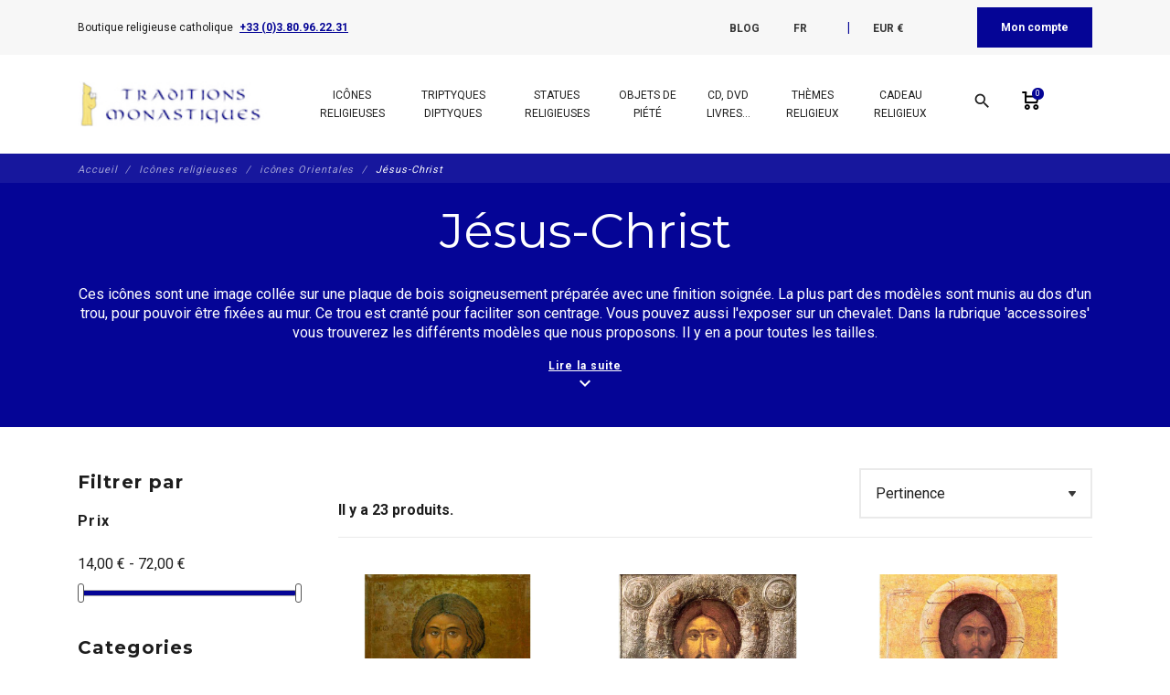

--- FILE ---
content_type: text/html; charset=utf-8
request_url: https://www.traditions-monastiques.com/fr/163-sacre-coeur-jesus
body_size: 47980
content:
<!DOCTYPE html>
<html lang="fr">

    <head>
        
            
    <meta charset="utf-8">


    <meta http-equiv="x-ua-compatible" content="ie=edge">



    <title>Vente icônes religieuses Jésus et Sacré-Coeur - objets religieux</title>
    
        
    
    <meta name="description" content="Vente icônes religieuses  de Jésus, du Sacré-Coeur, articles religieux et produits monastiques :  cadeaux pour baptême, communion et fêtes catholiques.">
    <meta name="keywords" content="icone religieuse, chevaletvente articles religieux, produits monastiques, cadeaux communion, bapteme, saint curé d&#039;ars, profession de foi, diptyque religieux, triptyque, icones religieuses, diptyques, triptyques, dyptiques, tryptiques, statuettes, croix, ">
        
                    <link rel="canonical" href="https://www.traditions-monastiques.com/fr/163-sacre-coeur-jesus">
            
    
                                    <link rel="alternate" href="https://www.traditions-monastiques.com/en/163-eastern-icons-jesus-christ-for-sale-art-prints-paintings" hreflang="en-us">
                            <link rel="alternate" href="https://www.traditions-monastiques.com/fr/163-sacre-coeur-jesus" hreflang="fr-fr">
                            <link rel="alternate" href="https://www.traditions-monastiques.com/es/163-iconos-jesuscristo" hreflang="es-es">
                            <link rel="alternate" href="https://www.traditions-monastiques.com/nl/163-eastern-icons-jesus-christ-for-sale-art-prints-paintings" hreflang="nl-nl">
                        
    
        <script type="application/ld+json">
  {
    "@context": "https://schema.org",
    "@type": "Organization",
    "name" : "Traditions Monastiques",
    "url" : "https://www.traditions-monastiques.com/fr/"
         ,"logo": {
        "@type": "ImageObject",
        "url":"https://www.traditions-monastiques.com/img/traditions-monastiques-test-logo-1580205553.jpg"
      }
      }
</script>

<script type="application/ld+json">
  {
    "@context": "https://schema.org",
    "@type": "WebPage",
    "isPartOf": {
      "@type": "WebSite",
      "url":  "https://www.traditions-monastiques.com/fr/",
      "name": "Traditions Monastiques"
    },
    "name": "Vente icônes religieuses Jésus et Sacré-Coeur - objets religieux",
    "url":  "https://www.traditions-monastiques.com/fr/163-sacre-coeur-jesus"
  }
</script>


  <script type="application/ld+json">
    {
      "@context": "https://schema.org",
      "@type": "BreadcrumbList",
      "itemListElement": [
                  {
            "@type": "ListItem",
            "position": 1,
            "name": "Accueil",
            "item": "https://www.traditions-monastiques.com/fr/"
          },                  {
            "@type": "ListItem",
            "position": 2,
            "name": "Icônes religieuses",
            "item": "https://www.traditions-monastiques.com/fr/153-produit-monastique-icones-religieuses-boutique-icone-religieuse"
          },                  {
            "@type": "ListItem",
            "position": 3,
            "name": "icônes Orientales",
            "item": "https://www.traditions-monastiques.com/fr/161-icones"
          },                  {
            "@type": "ListItem",
            "position": 4,
            "name": "Jésus-Christ",
            "item": "https://www.traditions-monastiques.com/fr/163-sacre-coeur-jesus"
          }              ]
    }
  </script>
    

    



    <meta property="og:title" content="Vente icônes religieuses Jésus et Sacré-Coeur - objets religieux" />
    <meta property="og:description" content="Vente icônes religieuses  de Jésus, du Sacré-Coeur, articles religieux et produits monastiques :  cadeaux pour baptême, communion et fêtes catholiques." />
    <meta property="og:url" content="https://www.traditions-monastiques.com/fr/163-sacre-coeur-jesus" />
    <meta property="og:site_name" content="Traditions Monastiques" />
            <meta property="og:type" content="website" />
    


    <meta name="viewport" content="width=device-width, initial-scale=1, shrink-to-fit=no">



    <link rel="icon" type="image/vnd.microsoft.icon" href="https://www.traditions-monastiques.com/img/favicon.ico?1580205553">
    <link rel="shortcut icon" type="image/x-icon" href="https://www.traditions-monastiques.com/img/favicon.ico?1580205553">



        <link rel="stylesheet" href="https://www.traditions-monastiques.com/themes/fashionseo_child/assets/cache/theme-f18785290.css" type="text/css" media="all">




      <script type="text/javascript" src="https://www.traditions-monastiques.com/themes/fashionseo_child/assets/cache/head-58664b289.js" ></script>


  <script type="text/javascript">
        var btGapTag = {"tagContent":{"tracking_type":{"label":"tracking_type","value":"view_item_list"},"contents":{"label":"contents","value":[{"item_id":"2_76","item_name":"Icone du Christ Sauveur et source de Vie  M (14,5 x 10,5 cm) - bois massif","currency":"EUR","item_category":"J\u00e9sus-Christ","price":27,"item_brand":"No brand","quantity":1},{"item_id":"14_103","item_name":"Icone religieuse du Redempteur  M (14,5 x 10,5 cm) - bois massif","currency":"EUR","item_category":"J\u00e9sus-Christ","price":27,"item_brand":"No brand","quantity":1},{"item_id":"113_115","item_name":"Icone religieuse du Sauveur  M (14,5 x 10,5 cm) - bois massif","currency":"EUR","item_category":"J\u00e9sus-Christ","price":27,"item_brand":"No brand","quantity":1},{"item_id":"114_118","item_name":"Icone du Christ Pantocrator par Pimen Sofronov  M (14,5 x 10,5 cm) - bois massif","currency":"EUR","item_category":"J\u00e9sus-Christ","price":27,"item_brand":"No brand","quantity":1},{"item_id":"115_132","item_name":"Icone du Christ et Saint Jean (Benedictines du Mont des Oliviers)  M (14,5 x 10,5 cm) - bois massif","currency":"EUR","item_category":"J\u00e9sus-Christ","price":27,"item_brand":"No brand","quantity":1},{"item_id":"519_152","item_name":"Icone du Christ Pantocrator  M (14,5 x 10,5 cm) - bois massif","currency":"EUR","item_category":"J\u00e9sus-Christ","price":27,"item_brand":"No brand","quantity":1},{"item_id":540,"item_name":"Icone du Coeur Sacre de Jesus  M (14,5 x 10,5 cm) - bois massif","currency":"EUR","item_category":"J\u00e9sus-Christ","price":27,"item_brand":"No brand","quantity":1},{"item_id":548,"item_name":"Icone du Christ Pantocrator (XXe s. - Benedictines du Mont des Oliviers)  M (14,5 x 10,5 cm) - bois massif","currency":"EUR","item_category":"J\u00e9sus-Christ","price":27,"item_brand":"No brand","quantity":1},{"item_id":550,"item_name":"Icone du Bon Pasteur (Benedictines du Mont des Oliviers)  M (14,5 x 10,5 cm) - bois massif","currency":"EUR","item_category":"J\u00e9sus-Christ","price":27,"item_brand":"No brand","quantity":1},{"item_id":588,"item_name":"Icone du Bon Pasteur (XXe siecle)  M (14,5 x 10,5 cm) - bois massif","currency":"EUR","item_category":"J\u00e9sus-Christ","price":52,"item_brand":"No brand","quantity":1},{"item_id":720,"item_name":"Icone du Coeur de Dieu  M (14,5 x 10,5 cm) - bois massif","currency":"EUR","item_category":"J\u00e9sus-Christ","price":90,"item_brand":"No brand","quantity":1},{"item_id":736,"item_name":"Icone du Christ Pantocrator (Ohrid, XIIIe s)  M (14,5 x 10,5 cm) - bois massif","currency":"EUR","item_category":"J\u00e9sus-Christ","price":52,"item_brand":"No brand","quantity":1},{"item_id":"749_354","item_name":"Icone du Sauveur parmi les Puissances  M (14,5 x 10,5 cm) - bois massif","currency":"EUR","item_category":"J\u00e9sus-Christ","price":27,"item_brand":"No brand","quantity":1},{"item_id":2143,"item_name":"Icone du Coeur Sacre de Jesus (Y. Denneulin)  M (14,5 x 10,5 cm) - bois massif","currency":"EUR","item_category":"J\u00e9sus-Christ","price":52,"item_brand":"No brand","quantity":1},{"item_id":"1456_172","item_name":"Icone du Christ Sauveur (Andre Roublev)  TG (35 x 25 cm) - bois massif","currency":"EUR","item_category":"J\u00e9sus-Christ","price":90,"item_brand":"No brand","quantity":1},{"item_id":1506,"item_name":"Icone du Bon Pasteur  TG (35 x 25 cm) - bois massif","currency":"EUR","item_category":"J\u00e9sus-Christ","price":52,"item_brand":"No brand","quantity":1},{"item_id":1507,"item_name":"Icone du Coeur Sacre et Misericordieux de Jesus  TG (35 x 25 cm) - bois massif","currency":"EUR","item_category":"J\u00e9sus-Christ","price":52,"item_brand":"No brand","quantity":1},{"item_id":1514,"item_name":"Icone du Christ Sauveur  TG (35 x 25 cm) - bois massif","currency":"EUR","item_category":"J\u00e9sus-Christ","price":52,"item_brand":"No brand","quantity":1},{"item_id":"1585_340","item_name":"Icone du Christ au tombeau italo-byzantin  M (13,5 x 10 cm) - bois massif","currency":"EUR","item_category":"J\u00e9sus-Christ","price":27,"item_brand":"No brand","quantity":1},{"item_id":1873,"item_name":"Icone du Christ, le Seigneur de gloire  M (13,5 x 10 cm) - bois massif","currency":"EUR","item_category":"J\u00e9sus-Christ","price":65,"item_brand":"No brand","quantity":1},{"item_id":2025,"item_name":"Icone du visage du Christ Jesus  M (13,5 x 10 cm) - bois massif","currency":"EUR","item_category":"J\u00e9sus-Christ","price":52,"item_brand":"No brand","quantity":1},{"item_id":"727_101","item_name":"L'icone des sept sacrements  M (12 x 10 cm) - bois massif","currency":"EUR","item_category":"J\u00e9sus-Christ","price":250,"item_brand":"No brand","quantity":1},{"item_id":1913,"item_name":"Icone du Christ en gloire  M (12 x 10 cm) - bois massif","currency":"EUR","item_category":"J\u00e9sus-Christ","price":52,"item_brand":"No brand","quantity":1}]},"coupon_name":{"label":"coupon","value":"no_coupon"},"value":{"label":"value","value":null},"content_name":{"label":"content_name","value":"J\u00e9sus-Christ"},"content_category":{"label":"content_category","value":"'J\u00e9sus-Christ'"}},"elementCategoryProduct":"article.product-miniature","elementShipping":"input[type=radio]","elementPayment":".ps-shown-by-js","elementlogin":"button#submit-login","elementsignup":"div.no-account","elementWishCat":"","elementWishProd":"","gaId":"G-NRBC22JCQX","gaEnable":"1","ajaxUrl":"https:\/\/www.traditions-monastiques.com\/fr\/module\/ganalyticspro\/ajax","token":"1771ff2c776cb6ab47549db073b8a8e4","bRefund":false,"bPartialRefund":false,"bUseConsent":"1","bforceTag":"","bUseAxeption":"","bConsentHtmlElement":"","bConsentHtmlElementSecond":"","iConsentConsentLvl":0,"referer":null,"acbIsInstalled":true,"tagCurrency":"EUR","gaUserId":0};
        var btSpr = {"ajaxUrl":"https:\/\/www.traditions-monastiques.com\/fr\/module\/gsnippetsreviews\/ajax","isPostedReview":false,"sprCloseButton":"Fermer","spr_script":"\/modules\/gsnippetsreviews\/views\/js\/front\/product.js"};
        var dc_controller = "https:\/\/www.traditions-monastiques.com\/fr\/module\/displaycombinations\/prices?";
        var ecoparticipation = 0;
        var hiGiftWrappingProducts = [];
        var megapaymentfeeIdOption = "";
        var megapaymentfeeTypeCheckout = "prestashop";
        var pm_crosssellingoncart = {"product_selection":[{"add_to_cart_url":"https:\/\/www.traditions-monastiques.com\/fr\/index.php?controller=cart&add=1&id_product=2125&id_product_attribute=0","id":2125,"attributes":[],"show_price":1,"weight_unit":"kg","url":"https:\/\/www.traditions-monastiques.com\/fr\/aides\/2125-don-abbaye-flavigny-aide5.html","canonical_url":"https:\/\/www.traditions-monastiques.com\/fr\/aides\/2125-don-abbaye-flavigny-aide5.html","condition":"new","delivery_information":"exp\u00e9di\u00e9 sous 1 \u00e0 4 jours","embedded_attributes":{"id_product":2125,"id_supplier":0,"id_manufacturer":0,"id_category_default":32,"id_shop_default":1,"on_sale":0,"online_only":0,"ecotax":"0.000000","quantity":97905,"minimal_quantity":1,"low_stock_threshold":0,"low_stock_alert":0,"price":"5,00\u00a0\u20ac","unit_price_ratio":0,"additional_shipping_cost":"0.000000","unity":"0.000000","unit_price":"0,00\u00a0\u20ac","reference":"AIDE5","out_of_stock":1,"customizable":0,"uploadable_files":0,"text_fields":0,"active":1,"redirect_type":"default","id_type_redirected":0,"available_for_order":1,"available_date":"0000-00-00","show_condition":0,"condition":"new","show_price":1,"indexed":1,"visibility":"both","is_virtual":1,"cache_default_attribute":0,"date_add":"2022-10-31 00:00:00","date_upd":"2022-12-02 16:12:17","advanced_stock_management":0,"pack_stock_type":3,"description":"<p style=\"text-align: justify;\"><span style=\"font-size: 12pt; font-family: verdana, geneva;\">Le site traditions-monastiques.com est g\u00e9r\u00e9 par les b\u00e9n\u00e9dictins de l'Abbaye Saint-Joseph de Clairval \u00e0 Flavigny sur Ozerain (France).<BR \/>Nous entreprenons d'importants travaux d'agrandissement des ateliers et la construction de nouveaux b\u00e2timents pour la vie monastique.<BR \/>Pour subvenir au co\u00fbt de ces travaux, nous avons besoin de faire appel \u00e0 la g\u00e9n\u00e9rosit\u00e9 des fid\u00e8les.<BR \/><BR \/>Pour en savoir plus sur nos projets, vous pouvez consulter cette page :<BR \/><A href=\"https:\/\/www.clairval.com\/campagne-de-levee-de-fonds\/\" target=\"_blank\" rel=\"noopener noreferrer\"><U><I>Travaux en pr\u00e9vision<\/I><\/U><\/A><BR \/><BR \/>Pour en savoir plus sur chaque projet :<BR \/>- <A href=\"https:\/\/www.clairval.com\/nous-agrandir\/les-ateliers\/\" target=\"_blank\" rel=\"noopener noreferrer\"><U><I>Agrandissement des ateliers<\/I><\/U><\/A><BR \/>- <A href=\"https:\/\/www.clairval.com\/nous-agrandir\/le-coeur-du-monastere\/\" target=\"_blank\" rel=\"noopener noreferrer\"><U><I>Travaux au coeur du monast\u00e8re<\/I><\/U><\/A><BR \/><BR \/>2 vid\u00e9os vous aiderons aussi \u00e0 mieux comprendre nos projets :<BR \/>- <A href=\"https:\/\/www.clairval.org\/ABBAYE-lieu.mp4\" target=\"_blank\" rel=\"noopener noreferrer\"><U><I>Vid\u00e9o sur les lieux<\/I><\/U><\/A><BR \/>- <A href=\"https:\/\/www.clairval.org\/ABBAYE-projet.mp4\" target=\"_blank\" rel=\"noopener noreferrer\"><U><I>Vid\u00e9o sur les projets<\/I><\/U><\/A><BR \/><BR \/>Etat des travaux :<BR \/>- <A href=\"https:\/\/www.clairval.org\/Abbaye-TRAVAUX-Ateliers-AVRIL-MAI-2024.mp4\" target=\"_blank\" rel=\"noopener noreferrer\"><U><I>Vid\u00e9o sur les travaux avril-mai 2024<\/I><\/U><\/A><BR \/><BR \/>Si vous d\u00e9sirez faire un don plus \u00e9lev\u00e9 vous pouvez :<BR \/>- soit augmenter la \"quantit\u00e9 command\u00e9e\"<BR \/>- soit aller sur notre site clairval.com : <A href=\"https:\/\/www.clairval.com\/faire-un-don\/\" target=\"_blank\" rel=\"noopener noreferrer\"><U><I>Faire un don<\/I><\/U><\/A><BR \/><BR \/>Nous vous remercions par avance de votre charit\u00e9 et que saint Joseph vous le rende au centuple.<\/span><\/p>","description_short":"Don de 5 euros pour Traditions Monastiques. Pour aider l'abbaye saint Joseph de Flavigny \u00e0 r\u00e9aliser d'importants travaux","link_rewrite":"don-abbaye-flavigny-aide5","meta_description":"Test Don de 5 euros pour Traditions Monastiques (R\u00e9f. AIDE5). Boutique religieuse catholique. Les moines vous proposent des objets religieux de qualit\u00e9 pour votre coin pri\u00e8re, vos cadeaux de communion et autres \u00e9v\u00e9nements chr\u00e9tiens.","meta_keywords":"","meta_title":"test Don de 5 euros pour Traditions Monastiques test","name":"Don de 5 euros pour Traditions Monastiques","available_now":"En stock","available_later":"Provisoirement en rupture de stock","delivery_in_stock":"","delivery_out_stock":"","new":0,"id_product_attribute":0,"id_image":"2125-4574","manufacturer_name":null,"allow_oosp":1,"category":"aides","category_name":"Aides","link":"https:\/\/www.traditions-monastiques.com\/fr\/aides\/2125-don-abbaye-flavigny-aide5.html","attribute_price":0,"price_tax_exc":5,"price_without_reduction":5,"reduction":0,"specific_prices":[],"quantity_all_versions":97905,"features":[{"name":"R\u00e9f\u00e9rence","value":"AIDE5","id_feature":2,"position":0,"id_feature_value":7393},{"name":"Nom du produit","value":"56 x 40 cm (Panneau central) ; 40 x 30,5 cm (Panneaux lat\u00e9raux)","id_feature":1,"position":1,"id_feature_value":0}],"attachments":[],"virtual":1,"pack":0,"packItems":[],"nopackprice":0,"customization_required":false,"rate":0,"tax_name":"TVA 0%","ecotax_rate":0,"images":[{"cover":1,"id_image":4574,"legend":"Don de 5 euros en faveur de l'abbaye st Joseph de Clairval","position":1,"bySize":{"small_default":{"url":"https:\/\/www.traditions-monastiques.com\/4574-small_default\/don-abbaye-flavigny-aide5.jpg","width":98,"height":98,"sources":{"jpg":"https:\/\/www.traditions-monastiques.com\/4574-small_default\/don-abbaye-flavigny-aide5.jpg"}},"cart_default":{"url":"https:\/\/www.traditions-monastiques.com\/4574-cart_default\/don-abbaye-flavigny-aide5.jpg","width":125,"height":125,"sources":{"jpg":"https:\/\/www.traditions-monastiques.com\/4574-cart_default\/don-abbaye-flavigny-aide5.jpg"}},"home_default":{"url":"https:\/\/www.traditions-monastiques.com\/4574-home_default\/don-abbaye-flavigny-aide5.jpg","width":250,"height":250,"sources":{"jpg":"https:\/\/www.traditions-monastiques.com\/4574-home_default\/don-abbaye-flavigny-aide5.jpg"}},"medium_default":{"url":"https:\/\/www.traditions-monastiques.com\/4574-medium_default\/don-abbaye-flavigny-aide5.jpg","width":452,"height":452,"sources":{"jpg":"https:\/\/www.traditions-monastiques.com\/4574-medium_default\/don-abbaye-flavigny-aide5.jpg"}},"large_default":{"url":"https:\/\/www.traditions-monastiques.com\/4574-large_default\/don-abbaye-flavigny-aide5.jpg","width":800,"height":800,"sources":{"jpg":"https:\/\/www.traditions-monastiques.com\/4574-large_default\/don-abbaye-flavigny-aide5.jpg"}}},"small":{"url":"https:\/\/www.traditions-monastiques.com\/4574-small_default\/don-abbaye-flavigny-aide5.jpg","width":98,"height":98,"sources":{"jpg":"https:\/\/www.traditions-monastiques.com\/4574-small_default\/don-abbaye-flavigny-aide5.jpg"}},"medium":{"url":"https:\/\/www.traditions-monastiques.com\/4574-home_default\/don-abbaye-flavigny-aide5.jpg","width":250,"height":250,"sources":{"jpg":"https:\/\/www.traditions-monastiques.com\/4574-home_default\/don-abbaye-flavigny-aide5.jpg"}},"large":{"url":"https:\/\/www.traditions-monastiques.com\/4574-large_default\/don-abbaye-flavigny-aide5.jpg","width":800,"height":800,"sources":{"jpg":"https:\/\/www.traditions-monastiques.com\/4574-large_default\/don-abbaye-flavigny-aide5.jpg"}},"associatedVariants":[]}],"cover":{"cover":1,"id_image":4574,"legend":"Don de 5 euros en faveur de l'abbaye st Joseph de Clairval","position":1,"bySize":{"small_default":{"url":"https:\/\/www.traditions-monastiques.com\/4574-small_default\/don-abbaye-flavigny-aide5.jpg","width":98,"height":98,"sources":{"jpg":"https:\/\/www.traditions-monastiques.com\/4574-small_default\/don-abbaye-flavigny-aide5.jpg"}},"cart_default":{"url":"https:\/\/www.traditions-monastiques.com\/4574-cart_default\/don-abbaye-flavigny-aide5.jpg","width":125,"height":125,"sources":{"jpg":"https:\/\/www.traditions-monastiques.com\/4574-cart_default\/don-abbaye-flavigny-aide5.jpg"}},"home_default":{"url":"https:\/\/www.traditions-monastiques.com\/4574-home_default\/don-abbaye-flavigny-aide5.jpg","width":250,"height":250,"sources":{"jpg":"https:\/\/www.traditions-monastiques.com\/4574-home_default\/don-abbaye-flavigny-aide5.jpg"}},"medium_default":{"url":"https:\/\/www.traditions-monastiques.com\/4574-medium_default\/don-abbaye-flavigny-aide5.jpg","width":452,"height":452,"sources":{"jpg":"https:\/\/www.traditions-monastiques.com\/4574-medium_default\/don-abbaye-flavigny-aide5.jpg"}},"large_default":{"url":"https:\/\/www.traditions-monastiques.com\/4574-large_default\/don-abbaye-flavigny-aide5.jpg","width":800,"height":800,"sources":{"jpg":"https:\/\/www.traditions-monastiques.com\/4574-large_default\/don-abbaye-flavigny-aide5.jpg"}}},"small":{"url":"https:\/\/www.traditions-monastiques.com\/4574-small_default\/don-abbaye-flavigny-aide5.jpg","width":98,"height":98,"sources":{"jpg":"https:\/\/www.traditions-monastiques.com\/4574-small_default\/don-abbaye-flavigny-aide5.jpg"}},"medium":{"url":"https:\/\/www.traditions-monastiques.com\/4574-home_default\/don-abbaye-flavigny-aide5.jpg","width":250,"height":250,"sources":{"jpg":"https:\/\/www.traditions-monastiques.com\/4574-home_default\/don-abbaye-flavigny-aide5.jpg"}},"large":{"url":"https:\/\/www.traditions-monastiques.com\/4574-large_default\/don-abbaye-flavigny-aide5.jpg","width":800,"height":800,"sources":{"jpg":"https:\/\/www.traditions-monastiques.com\/4574-large_default\/don-abbaye-flavigny-aide5.jpg"}},"associatedVariants":[]},"has_discount":false,"discount_type":null,"discount_percentage":null,"discount_percentage_absolute":null,"discount_amount":null,"discount_amount_to_display":null,"price_amount":5,"unit_price_full":"0,00\u00a0\u20ac 0.000000","show_availability":true,"availability_message":"En stock","availability_date":null,"availability":"available"},"file_size_formatted":null,"attachments":[],"quantity_discounts":[],"reference_to_display":"AIDE5","grouped_features":{"R\u00e9f\u00e9rence":{"name":"R\u00e9f\u00e9rence","value":"AIDE5","id_feature":2,"position":0,"id_feature_value":7393},"Nom du produit":{"name":"Nom du produit","value":"56 x 40 cm (Panneau central) ; 40 x 30,5 cm (Panneaux lat\u00e9raux)","id_feature":1,"position":1,"id_feature_value":0}},"seo_availability":"https:\/\/schema.org\/InStock","labels":{"tax_short":"TTC","tax_long":"TTC"},"ecotax":"0.000000","flags":[],"main_variants":[],"combination_specific_data":null,"specific_references":null,"id_product":2125,"id_supplier":0,"id_manufacturer":0,"id_category_default":32,"id_shop_default":1,"on_sale":0,"online_only":0,"ean13":"0","upc":"","mpn":"","quantity":97905,"minimal_quantity":1,"low_stock_threshold":0,"low_stock_alert":0,"price":"5,00\u00a0\u20ac","wholesale_price":"0.000000","unit_price_ratio":0,"additional_shipping_cost":"0.000000","unity":"0.000000","unit_price":"0.000000","reference":"AIDE5","supplier_reference":"","location":"","width":"0.000000","height":"0.000000","depth":"0.000000","weight":"0.000000","out_of_stock":1,"additional_delivery_times":1,"quantity_discount":0,"customizable":0,"uploadable_files":0,"text_fields":0,"active":1,"redirect_type":"default","id_type_redirected":0,"available_for_order":1,"available_date":"0000-00-00","show_condition":0,"indexed":1,"visibility":"both","cache_is_pack":0,"cache_has_attachments":0,"is_virtual":1,"cache_default_attribute":0,"date_add":"2022-10-31 00:00:00","date_upd":"2022-12-02 16:12:17","no_franco":0,"advanced_stock_management":0,"id_tax_rules_group":4,"pack_stock_type":3,"isbn":"","state":1,"product_type":"virtual","id_shop":1,"id_lang":2,"description":"<p style=\"text-align: justify;\"><span style=\"font-size: 12pt; font-family: verdana, geneva;\">Le site traditions-monastiques.com est g\u00e9r\u00e9 par les b\u00e9n\u00e9dictins de l'Abbaye Saint-Joseph de Clairval \u00e0 Flavigny sur Ozerain (France).<BR \/>Nous entreprenons d'importants travaux d'agrandissement des ateliers et la construction de nouveaux b\u00e2timents pour la vie monastique.<BR \/>Pour subvenir au co\u00fbt de ces travaux, nous avons besoin de faire appel \u00e0 la g\u00e9n\u00e9rosit\u00e9 des fid\u00e8les.<BR \/><BR \/>Pour en savoir plus sur nos projets, vous pouvez consulter cette page :<BR \/><A href=\"https:\/\/www.clairval.com\/campagne-de-levee-de-fonds\/\" target=\"_blank\" rel=\"noopener noreferrer\"><U><I>Travaux en pr\u00e9vision<\/I><\/U><\/A><BR \/><BR \/>Pour en savoir plus sur chaque projet :<BR \/>- <A href=\"https:\/\/www.clairval.com\/nous-agrandir\/les-ateliers\/\" target=\"_blank\" rel=\"noopener noreferrer\"><U><I>Agrandissement des ateliers<\/I><\/U><\/A><BR \/>- <A href=\"https:\/\/www.clairval.com\/nous-agrandir\/le-coeur-du-monastere\/\" target=\"_blank\" rel=\"noopener noreferrer\"><U><I>Travaux au coeur du monast\u00e8re<\/I><\/U><\/A><BR \/><BR \/>2 vid\u00e9os vous aiderons aussi \u00e0 mieux comprendre nos projets :<BR \/>- <A href=\"https:\/\/www.clairval.org\/ABBAYE-lieu.mp4\" target=\"_blank\" rel=\"noopener noreferrer\"><U><I>Vid\u00e9o sur les lieux<\/I><\/U><\/A><BR \/>- <A href=\"https:\/\/www.clairval.org\/ABBAYE-projet.mp4\" target=\"_blank\" rel=\"noopener noreferrer\"><U><I>Vid\u00e9o sur les projets<\/I><\/U><\/A><BR \/><BR \/>Etat des travaux :<BR \/>- <A href=\"https:\/\/www.clairval.org\/Abbaye-TRAVAUX-Ateliers-AVRIL-MAI-2024.mp4\" target=\"_blank\" rel=\"noopener noreferrer\"><U><I>Vid\u00e9o sur les travaux avril-mai 2024<\/I><\/U><\/A><BR \/><BR \/>Si vous d\u00e9sirez faire un don plus \u00e9lev\u00e9 vous pouvez :<BR \/>- soit augmenter la \"quantit\u00e9 command\u00e9e\"<BR \/>- soit aller sur notre site clairval.com : <A href=\"https:\/\/www.clairval.com\/faire-un-don\/\" target=\"_blank\" rel=\"noopener noreferrer\"><U><I>Faire un don<\/I><\/U><\/A><BR \/><BR \/>Nous vous remercions par avance de votre charit\u00e9 et que saint Joseph vous le rende au centuple.<\/span><\/p>","description_short":"Don de 5 euros pour Traditions Monastiques. Pour aider l'abbaye saint Joseph de Flavigny \u00e0 r\u00e9aliser d'importants travaux","link_rewrite":"don-abbaye-flavigny-aide5","meta_description":"Test Don de 5 euros pour Traditions Monastiques (R\u00e9f. AIDE5). Boutique religieuse catholique. Les moines vous proposent des objets religieux de qualit\u00e9 pour votre coin pri\u00e8re, vos cadeaux de communion et autres \u00e9v\u00e9nements chr\u00e9tiens.","meta_keywords":"","meta_title":"test Don de 5 euros pour Traditions Monastiques test","name":"Don de 5 euros pour Traditions Monastiques","available_now":"En stock","available_later":"Provisoirement en rupture de stock","title":null,"delivery_in_stock":"","delivery_out_stock":"","new":0,"id_product_attribute":0,"product_attribute_minimal_quantity":null,"id_image":"2125-4574","legend":"Don de 5 euros en faveur de l'abbaye st Joseph de Clairval","manufacturer_name":null,"category_default":"Aides","orderprice":"5.000000","allow_oosp":1,"cover_image_id":4574,"category":"aides","category_name":"Aides","link":"https:\/\/www.traditions-monastiques.com\/fr\/aides\/2125-don-abbaye-flavigny-aide5.html","attribute_price":0,"price_tax_exc":5,"price_without_reduction":5,"price_without_reduction_without_tax":5,"reduction":0,"reduction_without_tax":0,"specific_prices":[],"quantity_all_versions":97905,"features":[{"name":"R\u00e9f\u00e9rence","value":"AIDE5","id_feature":2,"position":0,"id_feature_value":7393},{"name":"Nom du produit","value":"56 x 40 cm (Panneau central) ; 40 x 30,5 cm (Panneaux lat\u00e9raux)","id_feature":1,"position":1,"id_feature_value":0}],"virtual":1,"pack":0,"packItems":[],"nopackprice":0,"customization_required":false,"rate":0,"tax_name":"TVA 0%","ecotax_rate":0,"unit_price_tax_excluded":0,"unit_price_tax_included":0,"images":[{"cover":1,"id_image":4574,"legend":"Don de 5 euros en faveur de l'abbaye st Joseph de Clairval","position":1,"bySize":{"small_default":{"url":"https:\/\/www.traditions-monastiques.com\/4574-small_default\/don-abbaye-flavigny-aide5.jpg","width":98,"height":98,"sources":{"jpg":"https:\/\/www.traditions-monastiques.com\/4574-small_default\/don-abbaye-flavigny-aide5.jpg"}},"cart_default":{"url":"https:\/\/www.traditions-monastiques.com\/4574-cart_default\/don-abbaye-flavigny-aide5.jpg","width":125,"height":125,"sources":{"jpg":"https:\/\/www.traditions-monastiques.com\/4574-cart_default\/don-abbaye-flavigny-aide5.jpg"}},"home_default":{"url":"https:\/\/www.traditions-monastiques.com\/4574-home_default\/don-abbaye-flavigny-aide5.jpg","width":250,"height":250,"sources":{"jpg":"https:\/\/www.traditions-monastiques.com\/4574-home_default\/don-abbaye-flavigny-aide5.jpg"}},"medium_default":{"url":"https:\/\/www.traditions-monastiques.com\/4574-medium_default\/don-abbaye-flavigny-aide5.jpg","width":452,"height":452,"sources":{"jpg":"https:\/\/www.traditions-monastiques.com\/4574-medium_default\/don-abbaye-flavigny-aide5.jpg"}},"large_default":{"url":"https:\/\/www.traditions-monastiques.com\/4574-large_default\/don-abbaye-flavigny-aide5.jpg","width":800,"height":800,"sources":{"jpg":"https:\/\/www.traditions-monastiques.com\/4574-large_default\/don-abbaye-flavigny-aide5.jpg"}}},"small":{"url":"https:\/\/www.traditions-monastiques.com\/4574-small_default\/don-abbaye-flavigny-aide5.jpg","width":98,"height":98,"sources":{"jpg":"https:\/\/www.traditions-monastiques.com\/4574-small_default\/don-abbaye-flavigny-aide5.jpg"}},"medium":{"url":"https:\/\/www.traditions-monastiques.com\/4574-home_default\/don-abbaye-flavigny-aide5.jpg","width":250,"height":250,"sources":{"jpg":"https:\/\/www.traditions-monastiques.com\/4574-home_default\/don-abbaye-flavigny-aide5.jpg"}},"large":{"url":"https:\/\/www.traditions-monastiques.com\/4574-large_default\/don-abbaye-flavigny-aide5.jpg","width":800,"height":800,"sources":{"jpg":"https:\/\/www.traditions-monastiques.com\/4574-large_default\/don-abbaye-flavigny-aide5.jpg"}},"associatedVariants":[]}],"default_image":{"cover":1,"id_image":4574,"legend":"Don de 5 euros en faveur de l'abbaye st Joseph de Clairval","position":1,"bySize":{"small_default":{"url":"https:\/\/www.traditions-monastiques.com\/4574-small_default\/don-abbaye-flavigny-aide5.jpg","width":98,"height":98,"sources":{"jpg":"https:\/\/www.traditions-monastiques.com\/4574-small_default\/don-abbaye-flavigny-aide5.jpg"}},"cart_default":{"url":"https:\/\/www.traditions-monastiques.com\/4574-cart_default\/don-abbaye-flavigny-aide5.jpg","width":125,"height":125,"sources":{"jpg":"https:\/\/www.traditions-monastiques.com\/4574-cart_default\/don-abbaye-flavigny-aide5.jpg"}},"home_default":{"url":"https:\/\/www.traditions-monastiques.com\/4574-home_default\/don-abbaye-flavigny-aide5.jpg","width":250,"height":250,"sources":{"jpg":"https:\/\/www.traditions-monastiques.com\/4574-home_default\/don-abbaye-flavigny-aide5.jpg"}},"medium_default":{"url":"https:\/\/www.traditions-monastiques.com\/4574-medium_default\/don-abbaye-flavigny-aide5.jpg","width":452,"height":452,"sources":{"jpg":"https:\/\/www.traditions-monastiques.com\/4574-medium_default\/don-abbaye-flavigny-aide5.jpg"}},"large_default":{"url":"https:\/\/www.traditions-monastiques.com\/4574-large_default\/don-abbaye-flavigny-aide5.jpg","width":800,"height":800,"sources":{"jpg":"https:\/\/www.traditions-monastiques.com\/4574-large_default\/don-abbaye-flavigny-aide5.jpg"}}},"small":{"url":"https:\/\/www.traditions-monastiques.com\/4574-small_default\/don-abbaye-flavigny-aide5.jpg","width":98,"height":98,"sources":{"jpg":"https:\/\/www.traditions-monastiques.com\/4574-small_default\/don-abbaye-flavigny-aide5.jpg"}},"medium":{"url":"https:\/\/www.traditions-monastiques.com\/4574-home_default\/don-abbaye-flavigny-aide5.jpg","width":250,"height":250,"sources":{"jpg":"https:\/\/www.traditions-monastiques.com\/4574-home_default\/don-abbaye-flavigny-aide5.jpg"}},"large":{"url":"https:\/\/www.traditions-monastiques.com\/4574-large_default\/don-abbaye-flavigny-aide5.jpg","width":800,"height":800,"sources":{"jpg":"https:\/\/www.traditions-monastiques.com\/4574-large_default\/don-abbaye-flavigny-aide5.jpg"}},"associatedVariants":[]},"cover":{"cover":1,"id_image":4574,"legend":"Don de 5 euros en faveur de l'abbaye st Joseph de Clairval","position":1,"bySize":{"small_default":{"url":"https:\/\/www.traditions-monastiques.com\/4574-small_default\/don-abbaye-flavigny-aide5.jpg","width":98,"height":98,"sources":{"jpg":"https:\/\/www.traditions-monastiques.com\/4574-small_default\/don-abbaye-flavigny-aide5.jpg"}},"cart_default":{"url":"https:\/\/www.traditions-monastiques.com\/4574-cart_default\/don-abbaye-flavigny-aide5.jpg","width":125,"height":125,"sources":{"jpg":"https:\/\/www.traditions-monastiques.com\/4574-cart_default\/don-abbaye-flavigny-aide5.jpg"}},"home_default":{"url":"https:\/\/www.traditions-monastiques.com\/4574-home_default\/don-abbaye-flavigny-aide5.jpg","width":250,"height":250,"sources":{"jpg":"https:\/\/www.traditions-monastiques.com\/4574-home_default\/don-abbaye-flavigny-aide5.jpg"}},"medium_default":{"url":"https:\/\/www.traditions-monastiques.com\/4574-medium_default\/don-abbaye-flavigny-aide5.jpg","width":452,"height":452,"sources":{"jpg":"https:\/\/www.traditions-monastiques.com\/4574-medium_default\/don-abbaye-flavigny-aide5.jpg"}},"large_default":{"url":"https:\/\/www.traditions-monastiques.com\/4574-large_default\/don-abbaye-flavigny-aide5.jpg","width":800,"height":800,"sources":{"jpg":"https:\/\/www.traditions-monastiques.com\/4574-large_default\/don-abbaye-flavigny-aide5.jpg"}}},"small":{"url":"https:\/\/www.traditions-monastiques.com\/4574-small_default\/don-abbaye-flavigny-aide5.jpg","width":98,"height":98,"sources":{"jpg":"https:\/\/www.traditions-monastiques.com\/4574-small_default\/don-abbaye-flavigny-aide5.jpg"}},"medium":{"url":"https:\/\/www.traditions-monastiques.com\/4574-home_default\/don-abbaye-flavigny-aide5.jpg","width":250,"height":250,"sources":{"jpg":"https:\/\/www.traditions-monastiques.com\/4574-home_default\/don-abbaye-flavigny-aide5.jpg"}},"large":{"url":"https:\/\/www.traditions-monastiques.com\/4574-large_default\/don-abbaye-flavigny-aide5.jpg","width":800,"height":800,"sources":{"jpg":"https:\/\/www.traditions-monastiques.com\/4574-large_default\/don-abbaye-flavigny-aide5.jpg"}},"associatedVariants":[]},"has_discount":false,"discount_type":null,"discount_percentage":null,"discount_percentage_absolute":null,"discount_amount":null,"discount_amount_to_display":null,"price_amount":5,"regular_price_amount":5,"regular_price":"5,00\u00a0\u20ac","discount_to_display":null,"unit_price_full":"0,00\u00a0\u20ac 0.000000","show_availability":true,"availability_message":"En stock","availability_submessage":null,"availability_date":null,"availability":"available"},{"add_to_cart_url":"https:\/\/www.traditions-monastiques.com\/fr\/index.php?controller=cart&add=1&id_product=2126&id_product_attribute=0","id":2126,"attributes":[],"show_price":1,"weight_unit":"kg","url":"https:\/\/www.traditions-monastiques.com\/fr\/aides\/2126-don-abbaye-flavigny-aide10.html","canonical_url":"https:\/\/www.traditions-monastiques.com\/fr\/aides\/2126-don-abbaye-flavigny-aide10.html","condition":"new","delivery_information":"exp\u00e9di\u00e9 sous 1 \u00e0 4 jours","embedded_attributes":{"id_product":2126,"id_supplier":0,"id_manufacturer":0,"id_category_default":32,"id_shop_default":1,"on_sale":0,"online_only":0,"ecotax":"0.000000","quantity":9276,"minimal_quantity":1,"low_stock_threshold":0,"low_stock_alert":0,"price":"10,00\u00a0\u20ac","unit_price_ratio":0,"additional_shipping_cost":"0.000000","unity":"0.000000","unit_price":"0,00\u00a0\u20ac","reference":"AIDE10","out_of_stock":1,"customizable":0,"uploadable_files":0,"text_fields":0,"active":1,"redirect_type":"default","id_type_redirected":0,"available_for_order":1,"available_date":"0000-00-00","show_condition":0,"condition":"new","show_price":1,"indexed":1,"visibility":"both","is_virtual":1,"cache_default_attribute":0,"date_add":"2022-10-31 00:00:00","date_upd":"2022-12-02 16:11:16","advanced_stock_management":0,"pack_stock_type":3,"description":"<p style=\"text-align: justify;\"><span style=\"font-size: 12pt; font-family: verdana, geneva;\">Le site traditions-monastiques.com est g\u00e9r\u00e9 par les b\u00e9n\u00e9dictins de l'Abbaye Saint-Joseph de Clairval \u00e0 Flavigny sur Ozerain (France).<BR \/>Nous entreprenons d'importants travaux d'agrandissement des ateliers et la construction de nouveaux b\u00e2timents pour la vie monastique.<BR \/>Pour subvenir au co\u00fbt de ces travaux, nous avons besoin de faire appel \u00e0 la g\u00e9n\u00e9rosit\u00e9 des fid\u00e8les.<BR \/><BR \/>Pour en savoir plus sur nos projets, vous pouvez consulter cette page :<BR \/><A href=\"https:\/\/www.clairval.com\/campagne-de-levee-de-fonds\/\" target=\"_blank\" rel=\"noopener noreferrer\"><U><I>Travaux en pr\u00e9vision<\/I><\/U><\/A><BR \/><BR \/>Pour en savoir plus sur chaque projet :<BR \/>- <A href=\"https:\/\/www.clairval.com\/nous-agrandir\/les-ateliers\/\" target=\"_blank\" rel=\"noopener noreferrer\"><U><I>Agrandissement des ateliers<\/I><\/U><\/A><BR \/>- <A href=\"https:\/\/www.clairval.com\/nous-agrandir\/le-coeur-du-monastere\/\" target=\"_blank\" rel=\"noopener noreferrer\"><U><I>Travaux au coeur du monast\u00e8re<\/I><\/U><\/A><BR \/><BR \/>2 vid\u00e9os vous aiderons aussi \u00e0 mieux comprendre nos projets :<BR \/>- <A href=\"https:\/\/www.clairval.org\/ABBAYE-lieu.mp4\" target=\"_blank\" rel=\"noopener noreferrer\"><U><I>Vid\u00e9o sur les lieux<\/I><\/U><\/A><BR \/>- <A href=\"https:\/\/www.clairval.org\/ABBAYE-projet.mp4\" target=\"_blank\" rel=\"noopener noreferrer\"><U><I>Vid\u00e9o sur les projets<\/I><\/U><\/A><BR \/><BR \/>Etat des travaux :<BR \/>- <A href=\"https:\/\/www.clairval.org\/Abbaye-TRAVAUX-Ateliers-AVRIL-MAI-2024.mp4\" target=\"_blank\" rel=\"noopener noreferrer\"><U><I>Vid\u00e9o sur les travaux avril-mai 2024<\/I><\/U><\/A><BR \/><BR \/>Si vous d\u00e9sirez faire un don plus \u00e9lev\u00e9 vous pouvez :<BR \/>- soit augmenter la \"quantit\u00e9 command\u00e9e\"<BR \/>- soit aller sur notre site clairval.com : <A href=\"https:\/\/www.clairval.com\/faire-un-don\/\" target=\"_blank\" rel=\"noopener noreferrer\"><U><I>Faire un don<\/I><\/U><\/A><BR \/><BR \/>Nous vous remercions par avance de votre charit\u00e9 et que saint Joseph vous le rende au centuple.<\/span><\/p>","description_short":"Don de 10 euros pour Traditions Monastiques. Pour aider l'abbaye saint Joseph de Flavigny \u00e0 r\u00e9aliser d'importants travaux","link_rewrite":"don-abbaye-flavigny-aide10","meta_description":"Test Don de 10 euros pour Traditions Monastiques (R\u00e9f. AIDE10). Boutique religieuse catholique. Les moines vous proposent des objets religieux de qualit\u00e9 pour votre coin pri\u00e8re, vos cadeaux de communion et autres \u00e9v\u00e9nements chr\u00e9tiens.","meta_keywords":"","meta_title":"test Don de 10 euros pour Traditions Monastiques test","name":"Don de 10 euros pour Traditions Monastiques","available_now":"En stock","available_later":"Provisoirement en rupture de stock","delivery_in_stock":"","delivery_out_stock":"","new":0,"id_product_attribute":0,"id_image":"2126-4575","manufacturer_name":null,"allow_oosp":1,"category":"aides","category_name":"Aides","link":"https:\/\/www.traditions-monastiques.com\/fr\/aides\/2126-don-abbaye-flavigny-aide10.html","attribute_price":0,"price_tax_exc":10,"price_without_reduction":10,"reduction":0,"specific_prices":[],"quantity_all_versions":9276,"features":[{"name":"R\u00e9f\u00e9rence","value":"AIDE10","id_feature":2,"position":0,"id_feature_value":7394}],"attachments":[],"virtual":1,"pack":0,"packItems":[],"nopackprice":0,"customization_required":false,"rate":0,"tax_name":"TVA 0%","ecotax_rate":0,"images":[{"cover":1,"id_image":4575,"legend":"Don de 10 euros en faveur de l'abbaye st Joseph de Clairval","position":1,"bySize":{"small_default":{"url":"https:\/\/www.traditions-monastiques.com\/4575-small_default\/don-abbaye-flavigny-aide10.jpg","width":98,"height":98,"sources":{"jpg":"https:\/\/www.traditions-monastiques.com\/4575-small_default\/don-abbaye-flavigny-aide10.jpg"}},"cart_default":{"url":"https:\/\/www.traditions-monastiques.com\/4575-cart_default\/don-abbaye-flavigny-aide10.jpg","width":125,"height":125,"sources":{"jpg":"https:\/\/www.traditions-monastiques.com\/4575-cart_default\/don-abbaye-flavigny-aide10.jpg"}},"home_default":{"url":"https:\/\/www.traditions-monastiques.com\/4575-home_default\/don-abbaye-flavigny-aide10.jpg","width":250,"height":250,"sources":{"jpg":"https:\/\/www.traditions-monastiques.com\/4575-home_default\/don-abbaye-flavigny-aide10.jpg"}},"medium_default":{"url":"https:\/\/www.traditions-monastiques.com\/4575-medium_default\/don-abbaye-flavigny-aide10.jpg","width":452,"height":452,"sources":{"jpg":"https:\/\/www.traditions-monastiques.com\/4575-medium_default\/don-abbaye-flavigny-aide10.jpg"}},"large_default":{"url":"https:\/\/www.traditions-monastiques.com\/4575-large_default\/don-abbaye-flavigny-aide10.jpg","width":800,"height":800,"sources":{"jpg":"https:\/\/www.traditions-monastiques.com\/4575-large_default\/don-abbaye-flavigny-aide10.jpg"}}},"small":{"url":"https:\/\/www.traditions-monastiques.com\/4575-small_default\/don-abbaye-flavigny-aide10.jpg","width":98,"height":98,"sources":{"jpg":"https:\/\/www.traditions-monastiques.com\/4575-small_default\/don-abbaye-flavigny-aide10.jpg"}},"medium":{"url":"https:\/\/www.traditions-monastiques.com\/4575-home_default\/don-abbaye-flavigny-aide10.jpg","width":250,"height":250,"sources":{"jpg":"https:\/\/www.traditions-monastiques.com\/4575-home_default\/don-abbaye-flavigny-aide10.jpg"}},"large":{"url":"https:\/\/www.traditions-monastiques.com\/4575-large_default\/don-abbaye-flavigny-aide10.jpg","width":800,"height":800,"sources":{"jpg":"https:\/\/www.traditions-monastiques.com\/4575-large_default\/don-abbaye-flavigny-aide10.jpg"}},"associatedVariants":[]}],"cover":{"cover":1,"id_image":4575,"legend":"Don de 10 euros en faveur de l'abbaye st Joseph de Clairval","position":1,"bySize":{"small_default":{"url":"https:\/\/www.traditions-monastiques.com\/4575-small_default\/don-abbaye-flavigny-aide10.jpg","width":98,"height":98,"sources":{"jpg":"https:\/\/www.traditions-monastiques.com\/4575-small_default\/don-abbaye-flavigny-aide10.jpg"}},"cart_default":{"url":"https:\/\/www.traditions-monastiques.com\/4575-cart_default\/don-abbaye-flavigny-aide10.jpg","width":125,"height":125,"sources":{"jpg":"https:\/\/www.traditions-monastiques.com\/4575-cart_default\/don-abbaye-flavigny-aide10.jpg"}},"home_default":{"url":"https:\/\/www.traditions-monastiques.com\/4575-home_default\/don-abbaye-flavigny-aide10.jpg","width":250,"height":250,"sources":{"jpg":"https:\/\/www.traditions-monastiques.com\/4575-home_default\/don-abbaye-flavigny-aide10.jpg"}},"medium_default":{"url":"https:\/\/www.traditions-monastiques.com\/4575-medium_default\/don-abbaye-flavigny-aide10.jpg","width":452,"height":452,"sources":{"jpg":"https:\/\/www.traditions-monastiques.com\/4575-medium_default\/don-abbaye-flavigny-aide10.jpg"}},"large_default":{"url":"https:\/\/www.traditions-monastiques.com\/4575-large_default\/don-abbaye-flavigny-aide10.jpg","width":800,"height":800,"sources":{"jpg":"https:\/\/www.traditions-monastiques.com\/4575-large_default\/don-abbaye-flavigny-aide10.jpg"}}},"small":{"url":"https:\/\/www.traditions-monastiques.com\/4575-small_default\/don-abbaye-flavigny-aide10.jpg","width":98,"height":98,"sources":{"jpg":"https:\/\/www.traditions-monastiques.com\/4575-small_default\/don-abbaye-flavigny-aide10.jpg"}},"medium":{"url":"https:\/\/www.traditions-monastiques.com\/4575-home_default\/don-abbaye-flavigny-aide10.jpg","width":250,"height":250,"sources":{"jpg":"https:\/\/www.traditions-monastiques.com\/4575-home_default\/don-abbaye-flavigny-aide10.jpg"}},"large":{"url":"https:\/\/www.traditions-monastiques.com\/4575-large_default\/don-abbaye-flavigny-aide10.jpg","width":800,"height":800,"sources":{"jpg":"https:\/\/www.traditions-monastiques.com\/4575-large_default\/don-abbaye-flavigny-aide10.jpg"}},"associatedVariants":[]},"has_discount":false,"discount_type":null,"discount_percentage":null,"discount_percentage_absolute":null,"discount_amount":null,"discount_amount_to_display":null,"price_amount":10,"unit_price_full":"0,00\u00a0\u20ac 0.000000","show_availability":true,"availability_message":"En stock","availability_date":null,"availability":"available"},"file_size_formatted":null,"attachments":[],"quantity_discounts":[],"reference_to_display":"AIDE10","grouped_features":{"R\u00e9f\u00e9rence":{"name":"R\u00e9f\u00e9rence","value":"AIDE10","id_feature":2,"position":0,"id_feature_value":7394}},"seo_availability":"https:\/\/schema.org\/InStock","labels":{"tax_short":"TTC","tax_long":"TTC"},"ecotax":"0.000000","flags":[],"main_variants":[],"combination_specific_data":null,"specific_references":null,"id_product":2126,"id_supplier":0,"id_manufacturer":0,"id_category_default":32,"id_shop_default":1,"on_sale":0,"online_only":0,"ean13":"0","upc":"","mpn":"","quantity":9276,"minimal_quantity":1,"low_stock_threshold":0,"low_stock_alert":0,"price":"10,00\u00a0\u20ac","wholesale_price":"0.000000","unit_price_ratio":0,"additional_shipping_cost":"0.000000","unity":"0.000000","unit_price":"0.000000","reference":"AIDE10","supplier_reference":"","location":"","width":"0.000000","height":"0.000000","depth":"0.000000","weight":"0.000000","out_of_stock":1,"additional_delivery_times":1,"quantity_discount":0,"customizable":0,"uploadable_files":0,"text_fields":0,"active":1,"redirect_type":"default","id_type_redirected":0,"available_for_order":1,"available_date":"0000-00-00","show_condition":0,"indexed":1,"visibility":"both","cache_is_pack":0,"cache_has_attachments":0,"is_virtual":1,"cache_default_attribute":0,"date_add":"2022-10-31 00:00:00","date_upd":"2022-12-02 16:11:16","no_franco":0,"advanced_stock_management":0,"id_tax_rules_group":4,"pack_stock_type":3,"isbn":"","state":1,"product_type":"virtual","id_shop":1,"id_lang":2,"description":"<p style=\"text-align: justify;\"><span style=\"font-size: 12pt; font-family: verdana, geneva;\">Le site traditions-monastiques.com est g\u00e9r\u00e9 par les b\u00e9n\u00e9dictins de l'Abbaye Saint-Joseph de Clairval \u00e0 Flavigny sur Ozerain (France).<BR \/>Nous entreprenons d'importants travaux d'agrandissement des ateliers et la construction de nouveaux b\u00e2timents pour la vie monastique.<BR \/>Pour subvenir au co\u00fbt de ces travaux, nous avons besoin de faire appel \u00e0 la g\u00e9n\u00e9rosit\u00e9 des fid\u00e8les.<BR \/><BR \/>Pour en savoir plus sur nos projets, vous pouvez consulter cette page :<BR \/><A href=\"https:\/\/www.clairval.com\/campagne-de-levee-de-fonds\/\" target=\"_blank\" rel=\"noopener noreferrer\"><U><I>Travaux en pr\u00e9vision<\/I><\/U><\/A><BR \/><BR \/>Pour en savoir plus sur chaque projet :<BR \/>- <A href=\"https:\/\/www.clairval.com\/nous-agrandir\/les-ateliers\/\" target=\"_blank\" rel=\"noopener noreferrer\"><U><I>Agrandissement des ateliers<\/I><\/U><\/A><BR \/>- <A href=\"https:\/\/www.clairval.com\/nous-agrandir\/le-coeur-du-monastere\/\" target=\"_blank\" rel=\"noopener noreferrer\"><U><I>Travaux au coeur du monast\u00e8re<\/I><\/U><\/A><BR \/><BR \/>2 vid\u00e9os vous aiderons aussi \u00e0 mieux comprendre nos projets :<BR \/>- <A href=\"https:\/\/www.clairval.org\/ABBAYE-lieu.mp4\" target=\"_blank\" rel=\"noopener noreferrer\"><U><I>Vid\u00e9o sur les lieux<\/I><\/U><\/A><BR \/>- <A href=\"https:\/\/www.clairval.org\/ABBAYE-projet.mp4\" target=\"_blank\" rel=\"noopener noreferrer\"><U><I>Vid\u00e9o sur les projets<\/I><\/U><\/A><BR \/><BR \/>Etat des travaux :<BR \/>- <A href=\"https:\/\/www.clairval.org\/Abbaye-TRAVAUX-Ateliers-AVRIL-MAI-2024.mp4\" target=\"_blank\" rel=\"noopener noreferrer\"><U><I>Vid\u00e9o sur les travaux avril-mai 2024<\/I><\/U><\/A><BR \/><BR \/>Si vous d\u00e9sirez faire un don plus \u00e9lev\u00e9 vous pouvez :<BR \/>- soit augmenter la \"quantit\u00e9 command\u00e9e\"<BR \/>- soit aller sur notre site clairval.com : <A href=\"https:\/\/www.clairval.com\/faire-un-don\/\" target=\"_blank\" rel=\"noopener noreferrer\"><U><I>Faire un don<\/I><\/U><\/A><BR \/><BR \/>Nous vous remercions par avance de votre charit\u00e9 et que saint Joseph vous le rende au centuple.<\/span><\/p>","description_short":"Don de 10 euros pour Traditions Monastiques. Pour aider l'abbaye saint Joseph de Flavigny \u00e0 r\u00e9aliser d'importants travaux","link_rewrite":"don-abbaye-flavigny-aide10","meta_description":"Test Don de 10 euros pour Traditions Monastiques (R\u00e9f. AIDE10). Boutique religieuse catholique. Les moines vous proposent des objets religieux de qualit\u00e9 pour votre coin pri\u00e8re, vos cadeaux de communion et autres \u00e9v\u00e9nements chr\u00e9tiens.","meta_keywords":"","meta_title":"test Don de 10 euros pour Traditions Monastiques test","name":"Don de 10 euros pour Traditions Monastiques","available_now":"En stock","available_later":"Provisoirement en rupture de stock","title":null,"delivery_in_stock":"","delivery_out_stock":"","new":0,"id_product_attribute":0,"product_attribute_minimal_quantity":null,"id_image":"2126-4575","legend":"Don de 10 euros en faveur de l'abbaye st Joseph de Clairval","manufacturer_name":null,"category_default":"Aides","orderprice":"10.000000","allow_oosp":1,"cover_image_id":4575,"category":"aides","category_name":"Aides","link":"https:\/\/www.traditions-monastiques.com\/fr\/aides\/2126-don-abbaye-flavigny-aide10.html","attribute_price":0,"price_tax_exc":10,"price_without_reduction":10,"price_without_reduction_without_tax":10,"reduction":0,"reduction_without_tax":0,"specific_prices":[],"quantity_all_versions":9276,"features":[{"name":"R\u00e9f\u00e9rence","value":"AIDE10","id_feature":2,"position":0,"id_feature_value":7394}],"virtual":1,"pack":0,"packItems":[],"nopackprice":0,"customization_required":false,"rate":0,"tax_name":"TVA 0%","ecotax_rate":0,"unit_price_tax_excluded":0,"unit_price_tax_included":0,"images":[{"cover":1,"id_image":4575,"legend":"Don de 10 euros en faveur de l'abbaye st Joseph de Clairval","position":1,"bySize":{"small_default":{"url":"https:\/\/www.traditions-monastiques.com\/4575-small_default\/don-abbaye-flavigny-aide10.jpg","width":98,"height":98,"sources":{"jpg":"https:\/\/www.traditions-monastiques.com\/4575-small_default\/don-abbaye-flavigny-aide10.jpg"}},"cart_default":{"url":"https:\/\/www.traditions-monastiques.com\/4575-cart_default\/don-abbaye-flavigny-aide10.jpg","width":125,"height":125,"sources":{"jpg":"https:\/\/www.traditions-monastiques.com\/4575-cart_default\/don-abbaye-flavigny-aide10.jpg"}},"home_default":{"url":"https:\/\/www.traditions-monastiques.com\/4575-home_default\/don-abbaye-flavigny-aide10.jpg","width":250,"height":250,"sources":{"jpg":"https:\/\/www.traditions-monastiques.com\/4575-home_default\/don-abbaye-flavigny-aide10.jpg"}},"medium_default":{"url":"https:\/\/www.traditions-monastiques.com\/4575-medium_default\/don-abbaye-flavigny-aide10.jpg","width":452,"height":452,"sources":{"jpg":"https:\/\/www.traditions-monastiques.com\/4575-medium_default\/don-abbaye-flavigny-aide10.jpg"}},"large_default":{"url":"https:\/\/www.traditions-monastiques.com\/4575-large_default\/don-abbaye-flavigny-aide10.jpg","width":800,"height":800,"sources":{"jpg":"https:\/\/www.traditions-monastiques.com\/4575-large_default\/don-abbaye-flavigny-aide10.jpg"}}},"small":{"url":"https:\/\/www.traditions-monastiques.com\/4575-small_default\/don-abbaye-flavigny-aide10.jpg","width":98,"height":98,"sources":{"jpg":"https:\/\/www.traditions-monastiques.com\/4575-small_default\/don-abbaye-flavigny-aide10.jpg"}},"medium":{"url":"https:\/\/www.traditions-monastiques.com\/4575-home_default\/don-abbaye-flavigny-aide10.jpg","width":250,"height":250,"sources":{"jpg":"https:\/\/www.traditions-monastiques.com\/4575-home_default\/don-abbaye-flavigny-aide10.jpg"}},"large":{"url":"https:\/\/www.traditions-monastiques.com\/4575-large_default\/don-abbaye-flavigny-aide10.jpg","width":800,"height":800,"sources":{"jpg":"https:\/\/www.traditions-monastiques.com\/4575-large_default\/don-abbaye-flavigny-aide10.jpg"}},"associatedVariants":[]}],"default_image":{"cover":1,"id_image":4575,"legend":"Don de 10 euros en faveur de l'abbaye st Joseph de Clairval","position":1,"bySize":{"small_default":{"url":"https:\/\/www.traditions-monastiques.com\/4575-small_default\/don-abbaye-flavigny-aide10.jpg","width":98,"height":98,"sources":{"jpg":"https:\/\/www.traditions-monastiques.com\/4575-small_default\/don-abbaye-flavigny-aide10.jpg"}},"cart_default":{"url":"https:\/\/www.traditions-monastiques.com\/4575-cart_default\/don-abbaye-flavigny-aide10.jpg","width":125,"height":125,"sources":{"jpg":"https:\/\/www.traditions-monastiques.com\/4575-cart_default\/don-abbaye-flavigny-aide10.jpg"}},"home_default":{"url":"https:\/\/www.traditions-monastiques.com\/4575-home_default\/don-abbaye-flavigny-aide10.jpg","width":250,"height":250,"sources":{"jpg":"https:\/\/www.traditions-monastiques.com\/4575-home_default\/don-abbaye-flavigny-aide10.jpg"}},"medium_default":{"url":"https:\/\/www.traditions-monastiques.com\/4575-medium_default\/don-abbaye-flavigny-aide10.jpg","width":452,"height":452,"sources":{"jpg":"https:\/\/www.traditions-monastiques.com\/4575-medium_default\/don-abbaye-flavigny-aide10.jpg"}},"large_default":{"url":"https:\/\/www.traditions-monastiques.com\/4575-large_default\/don-abbaye-flavigny-aide10.jpg","width":800,"height":800,"sources":{"jpg":"https:\/\/www.traditions-monastiques.com\/4575-large_default\/don-abbaye-flavigny-aide10.jpg"}}},"small":{"url":"https:\/\/www.traditions-monastiques.com\/4575-small_default\/don-abbaye-flavigny-aide10.jpg","width":98,"height":98,"sources":{"jpg":"https:\/\/www.traditions-monastiques.com\/4575-small_default\/don-abbaye-flavigny-aide10.jpg"}},"medium":{"url":"https:\/\/www.traditions-monastiques.com\/4575-home_default\/don-abbaye-flavigny-aide10.jpg","width":250,"height":250,"sources":{"jpg":"https:\/\/www.traditions-monastiques.com\/4575-home_default\/don-abbaye-flavigny-aide10.jpg"}},"large":{"url":"https:\/\/www.traditions-monastiques.com\/4575-large_default\/don-abbaye-flavigny-aide10.jpg","width":800,"height":800,"sources":{"jpg":"https:\/\/www.traditions-monastiques.com\/4575-large_default\/don-abbaye-flavigny-aide10.jpg"}},"associatedVariants":[]},"cover":{"cover":1,"id_image":4575,"legend":"Don de 10 euros en faveur de l'abbaye st Joseph de Clairval","position":1,"bySize":{"small_default":{"url":"https:\/\/www.traditions-monastiques.com\/4575-small_default\/don-abbaye-flavigny-aide10.jpg","width":98,"height":98,"sources":{"jpg":"https:\/\/www.traditions-monastiques.com\/4575-small_default\/don-abbaye-flavigny-aide10.jpg"}},"cart_default":{"url":"https:\/\/www.traditions-monastiques.com\/4575-cart_default\/don-abbaye-flavigny-aide10.jpg","width":125,"height":125,"sources":{"jpg":"https:\/\/www.traditions-monastiques.com\/4575-cart_default\/don-abbaye-flavigny-aide10.jpg"}},"home_default":{"url":"https:\/\/www.traditions-monastiques.com\/4575-home_default\/don-abbaye-flavigny-aide10.jpg","width":250,"height":250,"sources":{"jpg":"https:\/\/www.traditions-monastiques.com\/4575-home_default\/don-abbaye-flavigny-aide10.jpg"}},"medium_default":{"url":"https:\/\/www.traditions-monastiques.com\/4575-medium_default\/don-abbaye-flavigny-aide10.jpg","width":452,"height":452,"sources":{"jpg":"https:\/\/www.traditions-monastiques.com\/4575-medium_default\/don-abbaye-flavigny-aide10.jpg"}},"large_default":{"url":"https:\/\/www.traditions-monastiques.com\/4575-large_default\/don-abbaye-flavigny-aide10.jpg","width":800,"height":800,"sources":{"jpg":"https:\/\/www.traditions-monastiques.com\/4575-large_default\/don-abbaye-flavigny-aide10.jpg"}}},"small":{"url":"https:\/\/www.traditions-monastiques.com\/4575-small_default\/don-abbaye-flavigny-aide10.jpg","width":98,"height":98,"sources":{"jpg":"https:\/\/www.traditions-monastiques.com\/4575-small_default\/don-abbaye-flavigny-aide10.jpg"}},"medium":{"url":"https:\/\/www.traditions-monastiques.com\/4575-home_default\/don-abbaye-flavigny-aide10.jpg","width":250,"height":250,"sources":{"jpg":"https:\/\/www.traditions-monastiques.com\/4575-home_default\/don-abbaye-flavigny-aide10.jpg"}},"large":{"url":"https:\/\/www.traditions-monastiques.com\/4575-large_default\/don-abbaye-flavigny-aide10.jpg","width":800,"height":800,"sources":{"jpg":"https:\/\/www.traditions-monastiques.com\/4575-large_default\/don-abbaye-flavigny-aide10.jpg"}},"associatedVariants":[]},"has_discount":false,"discount_type":null,"discount_percentage":null,"discount_percentage_absolute":null,"discount_amount":null,"discount_amount_to_display":null,"price_amount":10,"regular_price_amount":10,"regular_price":"10,00\u00a0\u20ac","discount_to_display":null,"unit_price_full":"0,00\u00a0\u20ac 0.000000","show_availability":true,"availability_message":"En stock","availability_submessage":null,"availability_date":null,"availability":"available"},{"add_to_cart_url":"https:\/\/www.traditions-monastiques.com\/fr\/index.php?controller=cart&add=1&id_product=2127&id_product_attribute=0","id":2127,"attributes":[],"show_price":1,"weight_unit":"kg","url":"https:\/\/www.traditions-monastiques.com\/fr\/aides\/2127-don-abbaye-flavigny-aide20.html","canonical_url":"https:\/\/www.traditions-monastiques.com\/fr\/aides\/2127-don-abbaye-flavigny-aide20.html","condition":"new","delivery_information":"exp\u00e9di\u00e9 sous 1 \u00e0 4 jours","embedded_attributes":{"id_product":2127,"id_supplier":0,"id_manufacturer":0,"id_category_default":32,"id_shop_default":1,"on_sale":0,"online_only":0,"ecotax":"0.000000","quantity":99083,"minimal_quantity":1,"low_stock_threshold":0,"low_stock_alert":0,"price":"20,00\u00a0\u20ac","unit_price_ratio":0,"additional_shipping_cost":"0.000000","unity":"0.000000","unit_price":"0,00\u00a0\u20ac","reference":"AIDE20","out_of_stock":1,"customizable":0,"uploadable_files":0,"text_fields":0,"active":1,"redirect_type":"default","id_type_redirected":0,"available_for_order":1,"available_date":"0000-00-00","show_condition":0,"condition":"new","show_price":1,"indexed":1,"visibility":"both","is_virtual":1,"cache_default_attribute":0,"date_add":"2022-10-31 00:00:00","date_upd":"2022-12-02 16:11:50","advanced_stock_management":0,"pack_stock_type":3,"description":"<p style=\"text-align: justify;\"><span style=\"font-size: 12pt; font-family: verdana, geneva;\">Le site traditions-monastiques.com est g\u00e9r\u00e9 par les b\u00e9n\u00e9dictins de l'Abbaye Saint-Joseph de Clairval \u00e0 Flavigny sur Ozerain (France).<BR \/>Nous entreprenons d'importants travaux d'agrandissement des ateliers et la construction de nouveaux b\u00e2timents pour la vie monastique.<BR \/>Pour subvenir au co\u00fbt de ces travaux, nous avons besoin de faire appel \u00e0 la g\u00e9n\u00e9rosit\u00e9 des fid\u00e8les.<BR \/><BR \/>Pour en savoir plus sur nos projets, vous pouvez consulter cette page :<BR \/><A href=\"https:\/\/www.clairval.com\/campagne-de-levee-de-fonds\/\" target=\"_blank\" rel=\"noopener noreferrer\"><U><I>Travaux en pr\u00e9vision<\/I><\/U><\/A><BR \/><BR \/>Pour en savoir plus sur chaque projet :<BR \/>- <A href=\"https:\/\/www.clairval.com\/nous-agrandir\/les-ateliers\/\" target=\"_blank\" rel=\"noopener noreferrer\"><U><I>Agrandissement des ateliers<\/I><\/U><\/A><BR \/>- <A href=\"https:\/\/www.clairval.com\/nous-agrandir\/le-coeur-du-monastere\/\" target=\"_blank\" rel=\"noopener noreferrer\"><U><I>Travaux au coeur du monast\u00e8re<\/I><\/U><\/A><BR \/><BR \/>2 vid\u00e9os vous aiderons aussi \u00e0 mieux comprendre nos projets :<BR \/>- <A href=\"https:\/\/www.clairval.org\/ABBAYE-lieu.mp4\" target=\"_blank\" rel=\"noopener noreferrer\"><U><I>Vid\u00e9o sur les lieux<\/I><\/U><\/A><BR \/>- <A href=\"https:\/\/www.clairval.org\/ABBAYE-projet.mp4\" target=\"_blank\" rel=\"noopener noreferrer\"><U><I>Vid\u00e9o sur les projets<\/I><\/U><\/A><BR \/><BR \/>Etat des travaux :<BR \/>- <A href=\"https:\/\/www.clairval.org\/Abbaye-TRAVAUX-Ateliers-AVRIL-MAI-2024.mp4\" target=\"_blank\" rel=\"noopener noreferrer\"><U><I>Vid\u00e9o sur les travaux avril-mai 2024<\/I><\/U><\/A><BR \/><BR \/>Si vous d\u00e9sirez faire un don plus \u00e9lev\u00e9 vous pouvez :<BR \/>- soit augmenter la \"quantit\u00e9 command\u00e9e\"<BR \/>- soit aller sur notre site clairval.com : <A href=\"https:\/\/www.clairval.com\/faire-un-don\/\" target=\"_blank\" rel=\"noopener noreferrer\"><U><I>Faire un don<\/I><\/U><\/A><BR \/><BR \/>Nous vous remercions par avance de votre charit\u00e9 et que saint Joseph vous le rende au centuple.<\/span><\/p>","description_short":"Don de 20 euros pour Traditions Monastiques. Pour aider l'abbaye saint Joseph de Flavigny \u00e0 r\u00e9aliser d'importants travaux","link_rewrite":"don-abbaye-flavigny-aide20","meta_description":"Test Don de 20 euros pour Traditions Monastiques (R\u00e9f. AIDE20). Boutique religieuse catholique. Les moines vous proposent des objets religieux de qualit\u00e9 pour votre coin pri\u00e8re, vos cadeaux de communion et autres \u00e9v\u00e9nements chr\u00e9tiens.","meta_keywords":"","meta_title":"test Don de 20 euros pour Traditions Monastiques test","name":"Don de 20 euros pour Traditions Monastiques","available_now":"En stock","available_later":"Provisoirement en rupture de stock","delivery_in_stock":"","delivery_out_stock":"","new":0,"id_product_attribute":0,"id_image":"2127-4576","manufacturer_name":null,"allow_oosp":1,"category":"aides","category_name":"Aides","link":"https:\/\/www.traditions-monastiques.com\/fr\/aides\/2127-don-abbaye-flavigny-aide20.html","attribute_price":0,"price_tax_exc":20,"price_without_reduction":20,"reduction":0,"specific_prices":[],"quantity_all_versions":99083,"features":[{"name":"R\u00e9f\u00e9rence","value":"AIDE20","id_feature":2,"position":0,"id_feature_value":7395}],"attachments":[],"virtual":1,"pack":0,"packItems":[],"nopackprice":0,"customization_required":false,"rate":0,"tax_name":"TVA 0%","ecotax_rate":0,"images":[{"cover":1,"id_image":4576,"legend":"Don de 20 euros en faveur de l'abbaye st Joseph de Clairval","position":1,"bySize":{"small_default":{"url":"https:\/\/www.traditions-monastiques.com\/4576-small_default\/don-abbaye-flavigny-aide20.jpg","width":98,"height":98,"sources":{"jpg":"https:\/\/www.traditions-monastiques.com\/4576-small_default\/don-abbaye-flavigny-aide20.jpg"}},"cart_default":{"url":"https:\/\/www.traditions-monastiques.com\/4576-cart_default\/don-abbaye-flavigny-aide20.jpg","width":125,"height":125,"sources":{"jpg":"https:\/\/www.traditions-monastiques.com\/4576-cart_default\/don-abbaye-flavigny-aide20.jpg"}},"home_default":{"url":"https:\/\/www.traditions-monastiques.com\/4576-home_default\/don-abbaye-flavigny-aide20.jpg","width":250,"height":250,"sources":{"jpg":"https:\/\/www.traditions-monastiques.com\/4576-home_default\/don-abbaye-flavigny-aide20.jpg"}},"medium_default":{"url":"https:\/\/www.traditions-monastiques.com\/4576-medium_default\/don-abbaye-flavigny-aide20.jpg","width":452,"height":452,"sources":{"jpg":"https:\/\/www.traditions-monastiques.com\/4576-medium_default\/don-abbaye-flavigny-aide20.jpg"}},"large_default":{"url":"https:\/\/www.traditions-monastiques.com\/4576-large_default\/don-abbaye-flavigny-aide20.jpg","width":800,"height":800,"sources":{"jpg":"https:\/\/www.traditions-monastiques.com\/4576-large_default\/don-abbaye-flavigny-aide20.jpg"}}},"small":{"url":"https:\/\/www.traditions-monastiques.com\/4576-small_default\/don-abbaye-flavigny-aide20.jpg","width":98,"height":98,"sources":{"jpg":"https:\/\/www.traditions-monastiques.com\/4576-small_default\/don-abbaye-flavigny-aide20.jpg"}},"medium":{"url":"https:\/\/www.traditions-monastiques.com\/4576-home_default\/don-abbaye-flavigny-aide20.jpg","width":250,"height":250,"sources":{"jpg":"https:\/\/www.traditions-monastiques.com\/4576-home_default\/don-abbaye-flavigny-aide20.jpg"}},"large":{"url":"https:\/\/www.traditions-monastiques.com\/4576-large_default\/don-abbaye-flavigny-aide20.jpg","width":800,"height":800,"sources":{"jpg":"https:\/\/www.traditions-monastiques.com\/4576-large_default\/don-abbaye-flavigny-aide20.jpg"}},"associatedVariants":[]}],"cover":{"cover":1,"id_image":4576,"legend":"Don de 20 euros en faveur de l'abbaye st Joseph de Clairval","position":1,"bySize":{"small_default":{"url":"https:\/\/www.traditions-monastiques.com\/4576-small_default\/don-abbaye-flavigny-aide20.jpg","width":98,"height":98,"sources":{"jpg":"https:\/\/www.traditions-monastiques.com\/4576-small_default\/don-abbaye-flavigny-aide20.jpg"}},"cart_default":{"url":"https:\/\/www.traditions-monastiques.com\/4576-cart_default\/don-abbaye-flavigny-aide20.jpg","width":125,"height":125,"sources":{"jpg":"https:\/\/www.traditions-monastiques.com\/4576-cart_default\/don-abbaye-flavigny-aide20.jpg"}},"home_default":{"url":"https:\/\/www.traditions-monastiques.com\/4576-home_default\/don-abbaye-flavigny-aide20.jpg","width":250,"height":250,"sources":{"jpg":"https:\/\/www.traditions-monastiques.com\/4576-home_default\/don-abbaye-flavigny-aide20.jpg"}},"medium_default":{"url":"https:\/\/www.traditions-monastiques.com\/4576-medium_default\/don-abbaye-flavigny-aide20.jpg","width":452,"height":452,"sources":{"jpg":"https:\/\/www.traditions-monastiques.com\/4576-medium_default\/don-abbaye-flavigny-aide20.jpg"}},"large_default":{"url":"https:\/\/www.traditions-monastiques.com\/4576-large_default\/don-abbaye-flavigny-aide20.jpg","width":800,"height":800,"sources":{"jpg":"https:\/\/www.traditions-monastiques.com\/4576-large_default\/don-abbaye-flavigny-aide20.jpg"}}},"small":{"url":"https:\/\/www.traditions-monastiques.com\/4576-small_default\/don-abbaye-flavigny-aide20.jpg","width":98,"height":98,"sources":{"jpg":"https:\/\/www.traditions-monastiques.com\/4576-small_default\/don-abbaye-flavigny-aide20.jpg"}},"medium":{"url":"https:\/\/www.traditions-monastiques.com\/4576-home_default\/don-abbaye-flavigny-aide20.jpg","width":250,"height":250,"sources":{"jpg":"https:\/\/www.traditions-monastiques.com\/4576-home_default\/don-abbaye-flavigny-aide20.jpg"}},"large":{"url":"https:\/\/www.traditions-monastiques.com\/4576-large_default\/don-abbaye-flavigny-aide20.jpg","width":800,"height":800,"sources":{"jpg":"https:\/\/www.traditions-monastiques.com\/4576-large_default\/don-abbaye-flavigny-aide20.jpg"}},"associatedVariants":[]},"has_discount":false,"discount_type":null,"discount_percentage":null,"discount_percentage_absolute":null,"discount_amount":null,"discount_amount_to_display":null,"price_amount":20,"unit_price_full":"0,00\u00a0\u20ac 0.000000","show_availability":true,"availability_message":"En stock","availability_date":null,"availability":"available"},"file_size_formatted":null,"attachments":[],"quantity_discounts":[],"reference_to_display":"AIDE20","grouped_features":{"R\u00e9f\u00e9rence":{"name":"R\u00e9f\u00e9rence","value":"AIDE20","id_feature":2,"position":0,"id_feature_value":7395}},"seo_availability":"https:\/\/schema.org\/InStock","labels":{"tax_short":"TTC","tax_long":"TTC"},"ecotax":"0.000000","flags":[],"main_variants":[],"combination_specific_data":null,"specific_references":null,"id_product":2127,"id_supplier":0,"id_manufacturer":0,"id_category_default":32,"id_shop_default":1,"on_sale":0,"online_only":0,"ean13":"0","upc":"","mpn":"","quantity":99083,"minimal_quantity":1,"low_stock_threshold":0,"low_stock_alert":0,"price":"20,00\u00a0\u20ac","wholesale_price":"0.000000","unit_price_ratio":0,"additional_shipping_cost":"0.000000","unity":"0.000000","unit_price":"0.000000","reference":"AIDE20","supplier_reference":"","location":"","width":"0.000000","height":"0.000000","depth":"0.000000","weight":"0.000000","out_of_stock":1,"additional_delivery_times":1,"quantity_discount":0,"customizable":0,"uploadable_files":0,"text_fields":0,"active":1,"redirect_type":"default","id_type_redirected":0,"available_for_order":1,"available_date":"0000-00-00","show_condition":0,"indexed":1,"visibility":"both","cache_is_pack":0,"cache_has_attachments":0,"is_virtual":1,"cache_default_attribute":0,"date_add":"2022-10-31 00:00:00","date_upd":"2022-12-02 16:11:50","no_franco":0,"advanced_stock_management":0,"id_tax_rules_group":4,"pack_stock_type":3,"isbn":"","state":1,"product_type":"virtual","id_shop":1,"id_lang":2,"description":"<p style=\"text-align: justify;\"><span style=\"font-size: 12pt; font-family: verdana, geneva;\">Le site traditions-monastiques.com est g\u00e9r\u00e9 par les b\u00e9n\u00e9dictins de l'Abbaye Saint-Joseph de Clairval \u00e0 Flavigny sur Ozerain (France).<BR \/>Nous entreprenons d'importants travaux d'agrandissement des ateliers et la construction de nouveaux b\u00e2timents pour la vie monastique.<BR \/>Pour subvenir au co\u00fbt de ces travaux, nous avons besoin de faire appel \u00e0 la g\u00e9n\u00e9rosit\u00e9 des fid\u00e8les.<BR \/><BR \/>Pour en savoir plus sur nos projets, vous pouvez consulter cette page :<BR \/><A href=\"https:\/\/www.clairval.com\/campagne-de-levee-de-fonds\/\" target=\"_blank\" rel=\"noopener noreferrer\"><U><I>Travaux en pr\u00e9vision<\/I><\/U><\/A><BR \/><BR \/>Pour en savoir plus sur chaque projet :<BR \/>- <A href=\"https:\/\/www.clairval.com\/nous-agrandir\/les-ateliers\/\" target=\"_blank\" rel=\"noopener noreferrer\"><U><I>Agrandissement des ateliers<\/I><\/U><\/A><BR \/>- <A href=\"https:\/\/www.clairval.com\/nous-agrandir\/le-coeur-du-monastere\/\" target=\"_blank\" rel=\"noopener noreferrer\"><U><I>Travaux au coeur du monast\u00e8re<\/I><\/U><\/A><BR \/><BR \/>2 vid\u00e9os vous aiderons aussi \u00e0 mieux comprendre nos projets :<BR \/>- <A href=\"https:\/\/www.clairval.org\/ABBAYE-lieu.mp4\" target=\"_blank\" rel=\"noopener noreferrer\"><U><I>Vid\u00e9o sur les lieux<\/I><\/U><\/A><BR \/>- <A href=\"https:\/\/www.clairval.org\/ABBAYE-projet.mp4\" target=\"_blank\" rel=\"noopener noreferrer\"><U><I>Vid\u00e9o sur les projets<\/I><\/U><\/A><BR \/><BR \/>Etat des travaux :<BR \/>- <A href=\"https:\/\/www.clairval.org\/Abbaye-TRAVAUX-Ateliers-AVRIL-MAI-2024.mp4\" target=\"_blank\" rel=\"noopener noreferrer\"><U><I>Vid\u00e9o sur les travaux avril-mai 2024<\/I><\/U><\/A><BR \/><BR \/>Si vous d\u00e9sirez faire un don plus \u00e9lev\u00e9 vous pouvez :<BR \/>- soit augmenter la \"quantit\u00e9 command\u00e9e\"<BR \/>- soit aller sur notre site clairval.com : <A href=\"https:\/\/www.clairval.com\/faire-un-don\/\" target=\"_blank\" rel=\"noopener noreferrer\"><U><I>Faire un don<\/I><\/U><\/A><BR \/><BR \/>Nous vous remercions par avance de votre charit\u00e9 et que saint Joseph vous le rende au centuple.<\/span><\/p>","description_short":"Don de 20 euros pour Traditions Monastiques. Pour aider l'abbaye saint Joseph de Flavigny \u00e0 r\u00e9aliser d'importants travaux","link_rewrite":"don-abbaye-flavigny-aide20","meta_description":"Test Don de 20 euros pour Traditions Monastiques (R\u00e9f. AIDE20). Boutique religieuse catholique. Les moines vous proposent des objets religieux de qualit\u00e9 pour votre coin pri\u00e8re, vos cadeaux de communion et autres \u00e9v\u00e9nements chr\u00e9tiens.","meta_keywords":"","meta_title":"test Don de 20 euros pour Traditions Monastiques test","name":"Don de 20 euros pour Traditions Monastiques","available_now":"En stock","available_later":"Provisoirement en rupture de stock","title":null,"delivery_in_stock":"","delivery_out_stock":"","new":0,"id_product_attribute":0,"product_attribute_minimal_quantity":null,"id_image":"2127-4576","legend":"Don de 20 euros en faveur de l'abbaye st Joseph de Clairval","manufacturer_name":null,"category_default":"Aides","orderprice":"20.000000","allow_oosp":1,"cover_image_id":4576,"category":"aides","category_name":"Aides","link":"https:\/\/www.traditions-monastiques.com\/fr\/aides\/2127-don-abbaye-flavigny-aide20.html","attribute_price":0,"price_tax_exc":20,"price_without_reduction":20,"price_without_reduction_without_tax":20,"reduction":0,"reduction_without_tax":0,"specific_prices":[],"quantity_all_versions":99083,"features":[{"name":"R\u00e9f\u00e9rence","value":"AIDE20","id_feature":2,"position":0,"id_feature_value":7395}],"virtual":1,"pack":0,"packItems":[],"nopackprice":0,"customization_required":false,"rate":0,"tax_name":"TVA 0%","ecotax_rate":0,"unit_price_tax_excluded":0,"unit_price_tax_included":0,"images":[{"cover":1,"id_image":4576,"legend":"Don de 20 euros en faveur de l'abbaye st Joseph de Clairval","position":1,"bySize":{"small_default":{"url":"https:\/\/www.traditions-monastiques.com\/4576-small_default\/don-abbaye-flavigny-aide20.jpg","width":98,"height":98,"sources":{"jpg":"https:\/\/www.traditions-monastiques.com\/4576-small_default\/don-abbaye-flavigny-aide20.jpg"}},"cart_default":{"url":"https:\/\/www.traditions-monastiques.com\/4576-cart_default\/don-abbaye-flavigny-aide20.jpg","width":125,"height":125,"sources":{"jpg":"https:\/\/www.traditions-monastiques.com\/4576-cart_default\/don-abbaye-flavigny-aide20.jpg"}},"home_default":{"url":"https:\/\/www.traditions-monastiques.com\/4576-home_default\/don-abbaye-flavigny-aide20.jpg","width":250,"height":250,"sources":{"jpg":"https:\/\/www.traditions-monastiques.com\/4576-home_default\/don-abbaye-flavigny-aide20.jpg"}},"medium_default":{"url":"https:\/\/www.traditions-monastiques.com\/4576-medium_default\/don-abbaye-flavigny-aide20.jpg","width":452,"height":452,"sources":{"jpg":"https:\/\/www.traditions-monastiques.com\/4576-medium_default\/don-abbaye-flavigny-aide20.jpg"}},"large_default":{"url":"https:\/\/www.traditions-monastiques.com\/4576-large_default\/don-abbaye-flavigny-aide20.jpg","width":800,"height":800,"sources":{"jpg":"https:\/\/www.traditions-monastiques.com\/4576-large_default\/don-abbaye-flavigny-aide20.jpg"}}},"small":{"url":"https:\/\/www.traditions-monastiques.com\/4576-small_default\/don-abbaye-flavigny-aide20.jpg","width":98,"height":98,"sources":{"jpg":"https:\/\/www.traditions-monastiques.com\/4576-small_default\/don-abbaye-flavigny-aide20.jpg"}},"medium":{"url":"https:\/\/www.traditions-monastiques.com\/4576-home_default\/don-abbaye-flavigny-aide20.jpg","width":250,"height":250,"sources":{"jpg":"https:\/\/www.traditions-monastiques.com\/4576-home_default\/don-abbaye-flavigny-aide20.jpg"}},"large":{"url":"https:\/\/www.traditions-monastiques.com\/4576-large_default\/don-abbaye-flavigny-aide20.jpg","width":800,"height":800,"sources":{"jpg":"https:\/\/www.traditions-monastiques.com\/4576-large_default\/don-abbaye-flavigny-aide20.jpg"}},"associatedVariants":[]}],"default_image":{"cover":1,"id_image":4576,"legend":"Don de 20 euros en faveur de l'abbaye st Joseph de Clairval","position":1,"bySize":{"small_default":{"url":"https:\/\/www.traditions-monastiques.com\/4576-small_default\/don-abbaye-flavigny-aide20.jpg","width":98,"height":98,"sources":{"jpg":"https:\/\/www.traditions-monastiques.com\/4576-small_default\/don-abbaye-flavigny-aide20.jpg"}},"cart_default":{"url":"https:\/\/www.traditions-monastiques.com\/4576-cart_default\/don-abbaye-flavigny-aide20.jpg","width":125,"height":125,"sources":{"jpg":"https:\/\/www.traditions-monastiques.com\/4576-cart_default\/don-abbaye-flavigny-aide20.jpg"}},"home_default":{"url":"https:\/\/www.traditions-monastiques.com\/4576-home_default\/don-abbaye-flavigny-aide20.jpg","width":250,"height":250,"sources":{"jpg":"https:\/\/www.traditions-monastiques.com\/4576-home_default\/don-abbaye-flavigny-aide20.jpg"}},"medium_default":{"url":"https:\/\/www.traditions-monastiques.com\/4576-medium_default\/don-abbaye-flavigny-aide20.jpg","width":452,"height":452,"sources":{"jpg":"https:\/\/www.traditions-monastiques.com\/4576-medium_default\/don-abbaye-flavigny-aide20.jpg"}},"large_default":{"url":"https:\/\/www.traditions-monastiques.com\/4576-large_default\/don-abbaye-flavigny-aide20.jpg","width":800,"height":800,"sources":{"jpg":"https:\/\/www.traditions-monastiques.com\/4576-large_default\/don-abbaye-flavigny-aide20.jpg"}}},"small":{"url":"https:\/\/www.traditions-monastiques.com\/4576-small_default\/don-abbaye-flavigny-aide20.jpg","width":98,"height":98,"sources":{"jpg":"https:\/\/www.traditions-monastiques.com\/4576-small_default\/don-abbaye-flavigny-aide20.jpg"}},"medium":{"url":"https:\/\/www.traditions-monastiques.com\/4576-home_default\/don-abbaye-flavigny-aide20.jpg","width":250,"height":250,"sources":{"jpg":"https:\/\/www.traditions-monastiques.com\/4576-home_default\/don-abbaye-flavigny-aide20.jpg"}},"large":{"url":"https:\/\/www.traditions-monastiques.com\/4576-large_default\/don-abbaye-flavigny-aide20.jpg","width":800,"height":800,"sources":{"jpg":"https:\/\/www.traditions-monastiques.com\/4576-large_default\/don-abbaye-flavigny-aide20.jpg"}},"associatedVariants":[]},"cover":{"cover":1,"id_image":4576,"legend":"Don de 20 euros en faveur de l'abbaye st Joseph de Clairval","position":1,"bySize":{"small_default":{"url":"https:\/\/www.traditions-monastiques.com\/4576-small_default\/don-abbaye-flavigny-aide20.jpg","width":98,"height":98,"sources":{"jpg":"https:\/\/www.traditions-monastiques.com\/4576-small_default\/don-abbaye-flavigny-aide20.jpg"}},"cart_default":{"url":"https:\/\/www.traditions-monastiques.com\/4576-cart_default\/don-abbaye-flavigny-aide20.jpg","width":125,"height":125,"sources":{"jpg":"https:\/\/www.traditions-monastiques.com\/4576-cart_default\/don-abbaye-flavigny-aide20.jpg"}},"home_default":{"url":"https:\/\/www.traditions-monastiques.com\/4576-home_default\/don-abbaye-flavigny-aide20.jpg","width":250,"height":250,"sources":{"jpg":"https:\/\/www.traditions-monastiques.com\/4576-home_default\/don-abbaye-flavigny-aide20.jpg"}},"medium_default":{"url":"https:\/\/www.traditions-monastiques.com\/4576-medium_default\/don-abbaye-flavigny-aide20.jpg","width":452,"height":452,"sources":{"jpg":"https:\/\/www.traditions-monastiques.com\/4576-medium_default\/don-abbaye-flavigny-aide20.jpg"}},"large_default":{"url":"https:\/\/www.traditions-monastiques.com\/4576-large_default\/don-abbaye-flavigny-aide20.jpg","width":800,"height":800,"sources":{"jpg":"https:\/\/www.traditions-monastiques.com\/4576-large_default\/don-abbaye-flavigny-aide20.jpg"}}},"small":{"url":"https:\/\/www.traditions-monastiques.com\/4576-small_default\/don-abbaye-flavigny-aide20.jpg","width":98,"height":98,"sources":{"jpg":"https:\/\/www.traditions-monastiques.com\/4576-small_default\/don-abbaye-flavigny-aide20.jpg"}},"medium":{"url":"https:\/\/www.traditions-monastiques.com\/4576-home_default\/don-abbaye-flavigny-aide20.jpg","width":250,"height":250,"sources":{"jpg":"https:\/\/www.traditions-monastiques.com\/4576-home_default\/don-abbaye-flavigny-aide20.jpg"}},"large":{"url":"https:\/\/www.traditions-monastiques.com\/4576-large_default\/don-abbaye-flavigny-aide20.jpg","width":800,"height":800,"sources":{"jpg":"https:\/\/www.traditions-monastiques.com\/4576-large_default\/don-abbaye-flavigny-aide20.jpg"}},"associatedVariants":[]},"has_discount":false,"discount_type":null,"discount_percentage":null,"discount_percentage_absolute":null,"discount_amount":null,"discount_amount_to_display":null,"price_amount":20,"regular_price_amount":20,"regular_price":"20,00\u00a0\u20ac","discount_to_display":null,"unit_price_full":"0,00\u00a0\u20ac 0.000000","show_availability":true,"availability_message":"En stock","availability_submessage":null,"availability_date":null,"availability":"available"}],"products_quantity":3,"products_quantity_tablet":3,"products_quantity_mobile":3,"order_page_link":"https:\/\/www.traditions-monastiques.com\/fr\/index.php?controller=order","nbItems":3};
        var prestashop = {"cart":{"products":[],"totals":{"total":{"type":"total","label":"Total","amount":0,"value":"0,00\u00a0\u20ac"},"total_including_tax":{"type":"total","label":"Total TTC","amount":0,"value":"0,00\u00a0\u20ac"},"total_excluding_tax":{"type":"total","label":"Total HT :","amount":0,"value":"0,00\u00a0\u20ac"}},"subtotals":{"products":{"type":"products","label":"Sous-total","amount":0,"value":"0,00\u00a0\u20ac"},"discounts":null,"shipping":{"type":"shipping","label":"Livraison","amount":0,"value":""},"tax":{"type":"tax","label":"Taxes incluses","amount":0,"value":"0,00\u00a0\u20ac"}},"products_count":0,"summary_string":"0 articles","vouchers":{"allowed":1,"added":[]},"discounts":[],"minimalPurchase":5.2,"minimalPurchaseRequired":"Un montant total de 5,20\u00a0\u20ac HT minimum est requis pour valider votre commande. Le montant actuel de votre commande est de 0,00\u00a0\u20ac HT."},"currency":{"id":1,"name":"Euro","iso_code":"EUR","iso_code_num":"978","sign":"\u20ac"},"customer":{"lastname":null,"firstname":null,"email":null,"birthday":null,"newsletter":null,"newsletter_date_add":null,"optin":null,"website":null,"company":null,"siret":null,"ape":null,"is_logged":false,"gender":{"type":null,"name":null},"addresses":[]},"country":{"id_zone":223,"id_currency":0,"call_prefix":33,"iso_code":"FR","active":"1","contains_states":"0","need_identification_number":"0","need_zip_code":"1","zip_code_format":"NNNNN","display_tax_label":"1","name":"France","id":202},"language":{"name":"Fran\u00e7ais (French)","iso_code":"fr","locale":"fr-FR","language_code":"fr-fr","active":"1","is_rtl":"0","date_format_lite":"d\/m\/Y","date_format_full":"d\/m\/Y H:i:s","id":2},"page":{"title":"","canonical":"https:\/\/www.traditions-monastiques.com\/fr\/163-sacre-coeur-jesus","meta":{"title":"Vente ic\u00f4nes religieuses J\u00e9sus et Sacr\u00e9-Coeur - objets religieux","description":"Vente ic\u00f4nes religieuses  de J\u00e9sus, du Sacr\u00e9-Coeur, articles religieux et produits monastiques :  cadeaux pour bapt\u00eame, communion et f\u00eates catholiques.","keywords":"icone religieuse, chevaletvente articles religieux, produits monastiques, cadeaux communion, bapteme, saint cur\u00e9 d'ars, profession de foi, diptyque religieux, triptyque, icones religieuses, diptyques, triptyques, dyptiques, tryptiques, statuettes, croix, ","robots":"index"},"page_name":"category","body_classes":{"lang-fr":true,"lang-rtl":false,"country-FR":true,"currency-EUR":true,"layout-left-column":true,"page-category":true,"tax-display-enabled":true,"page-customer-account":false,"category-id-163":true,"category-J\u00e9sus-Christ":true,"category-id-parent-161":true,"category-depth-level-4":true},"admin_notifications":[],"password-policy":{"feedbacks":{"0":"Tr\u00e8s faible","1":"Faible","2":"Moyenne","3":"Fort","4":"Tr\u00e8s fort","Straight rows of keys are easy to guess":"Les suites de touches sur le clavier sont faciles \u00e0 deviner","Short keyboard patterns are easy to guess":"Les mod\u00e8les courts sur le clavier sont faciles \u00e0 deviner.","Use a longer keyboard pattern with more turns":"Utilisez une combinaison de touches plus longue et plus complexe.","Repeats like \"aaa\" are easy to guess":"Les r\u00e9p\u00e9titions (ex. : \"aaa\") sont faciles \u00e0 deviner.","Repeats like \"abcabcabc\" are only slightly harder to guess than \"abc\"":"Les r\u00e9p\u00e9titions (ex. : \"abcabcabc\") sont seulement un peu plus difficiles \u00e0 deviner que \"abc\".","Sequences like abc or 6543 are easy to guess":"Les s\u00e9quences (ex. : abc ou 6543) sont faciles \u00e0 deviner.","Recent years are easy to guess":"Les ann\u00e9es r\u00e9centes sont faciles \u00e0 deviner.","Dates are often easy to guess":"Les dates sont souvent faciles \u00e0 deviner.","This is a top-10 common password":"Ce mot de passe figure parmi les 10 mots de passe les plus courants.","This is a top-100 common password":"Ce mot de passe figure parmi les 100 mots de passe les plus courants.","This is a very common password":"Ceci est un mot de passe tr\u00e8s courant.","This is similar to a commonly used password":"Ce mot de passe est similaire \u00e0 un mot de passe couramment utilis\u00e9.","A word by itself is easy to guess":"Un mot seul est facile \u00e0 deviner.","Names and surnames by themselves are easy to guess":"Les noms et les surnoms seuls sont faciles \u00e0 deviner.","Common names and surnames are easy to guess":"Les noms et les pr\u00e9noms courants sont faciles \u00e0 deviner.","Use a few words, avoid common phrases":"Utilisez quelques mots, \u00e9vitez les phrases courantes.","No need for symbols, digits, or uppercase letters":"Pas besoin de symboles, de chiffres ou de majuscules.","Avoid repeated words and characters":"\u00c9viter de r\u00e9p\u00e9ter les mots et les caract\u00e8res.","Avoid sequences":"\u00c9viter les s\u00e9quences.","Avoid recent years":"\u00c9vitez les ann\u00e9es r\u00e9centes.","Avoid years that are associated with you":"\u00c9vitez les ann\u00e9es qui vous sont associ\u00e9es.","Avoid dates and years that are associated with you":"\u00c9vitez les dates et les ann\u00e9es qui vous sont associ\u00e9es.","Capitalization doesn't help very much":"Les majuscules ne sont pas tr\u00e8s utiles.","All-uppercase is almost as easy to guess as all-lowercase":"Un mot de passe tout en majuscules est presque aussi facile \u00e0 deviner qu'un mot de passe tout en minuscules.","Reversed words aren't much harder to guess":"Les mots invers\u00e9s ne sont pas beaucoup plus difficiles \u00e0 deviner.","Predictable substitutions like '@' instead of 'a' don't help very much":"Les substitutions pr\u00e9visibles comme '\"@\" au lieu de \"a\" n'aident pas beaucoup.","Add another word or two. Uncommon words are better.":"Ajoutez un autre mot ou deux. Pr\u00e9f\u00e9rez les mots peu courants."}}},"shop":{"name":"Traditions Monastiques","logo":"https:\/\/www.traditions-monastiques.com\/img\/traditions-monastiques-test-logo-1580205553.jpg","stores_icon":"https:\/\/www.traditions-monastiques.com\/img\/logo_stores.gif","favicon":"https:\/\/www.traditions-monastiques.com\/img\/favicon.ico"},"core_js_public_path":"\/themes\/","urls":{"base_url":"https:\/\/www.traditions-monastiques.com\/","current_url":"https:\/\/www.traditions-monastiques.com\/fr\/163-sacre-coeur-jesus","shop_domain_url":"https:\/\/www.traditions-monastiques.com","img_ps_url":"https:\/\/www.traditions-monastiques.com\/img\/","img_cat_url":"https:\/\/www.traditions-monastiques.com\/img\/c\/","img_lang_url":"https:\/\/www.traditions-monastiques.com\/img\/l\/","img_prod_url":"https:\/\/www.traditions-monastiques.com\/img\/p\/","img_manu_url":"https:\/\/www.traditions-monastiques.com\/img\/m\/","img_sup_url":"https:\/\/www.traditions-monastiques.com\/img\/su\/","img_ship_url":"https:\/\/www.traditions-monastiques.com\/img\/s\/","img_store_url":"https:\/\/www.traditions-monastiques.com\/img\/st\/","img_col_url":"https:\/\/www.traditions-monastiques.com\/img\/co\/","img_url":"https:\/\/www.traditions-monastiques.com\/themes\/fashionseo\/assets\/img\/","css_url":"https:\/\/www.traditions-monastiques.com\/themes\/fashionseo\/assets\/css\/","js_url":"https:\/\/www.traditions-monastiques.com\/themes\/fashionseo\/assets\/js\/","pic_url":"https:\/\/www.traditions-monastiques.com\/upload\/","theme_assets":"https:\/\/www.traditions-monastiques.com\/themes\/fashionseo\/assets\/","theme_dir":"https:\/\/www.traditions-monastiques.com\/themes\/fashionseo_child\/","child_theme_assets":"https:\/\/www.traditions-monastiques.com\/themes\/fashionseo_child\/assets\/","child_img_url":"https:\/\/www.traditions-monastiques.com\/themes\/fashionseo_child\/assets\/img\/","child_css_url":"https:\/\/www.traditions-monastiques.com\/themes\/fashionseo_child\/assets\/css\/","child_js_url":"https:\/\/www.traditions-monastiques.com\/themes\/fashionseo_child\/assets\/js\/","pages":{"address":"https:\/\/www.traditions-monastiques.com\/fr\/index.php?controller=address","addresses":"https:\/\/www.traditions-monastiques.com\/fr\/index.php?controller=addresses","authentication":"https:\/\/www.traditions-monastiques.com\/fr\/index.php?controller=authentication","manufacturer":"https:\/\/www.traditions-monastiques.com\/fr\/index.php?controller=manufacturer","cart":"https:\/\/www.traditions-monastiques.com\/fr\/index.php?controller=cart","category":"https:\/\/www.traditions-monastiques.com\/fr\/index.php?controller=category","cms":"https:\/\/www.traditions-monastiques.com\/fr\/index.php?controller=cms","contact":"https:\/\/www.traditions-monastiques.com\/fr\/contactez-nous","discount":"https:\/\/www.traditions-monastiques.com\/fr\/index.php?controller=discount","guest_tracking":"https:\/\/www.traditions-monastiques.com\/fr\/index.php?controller=guest-tracking","history":"https:\/\/www.traditions-monastiques.com\/fr\/index.php?controller=history","identity":"https:\/\/www.traditions-monastiques.com\/fr\/index.php?controller=identity","index":"https:\/\/www.traditions-monastiques.com\/fr\/","my_account":"https:\/\/www.traditions-monastiques.com\/fr\/index.php?controller=my-account","order_confirmation":"https:\/\/www.traditions-monastiques.com\/fr\/index.php?controller=order-confirmation","order_detail":"https:\/\/www.traditions-monastiques.com\/fr\/index.php?controller=order-detail","order_follow":"https:\/\/www.traditions-monastiques.com\/fr\/index.php?controller=order-follow","order":"https:\/\/www.traditions-monastiques.com\/fr\/index.php?controller=order","order_return":"https:\/\/www.traditions-monastiques.com\/fr\/index.php?controller=order-return","order_slip":"https:\/\/www.traditions-monastiques.com\/fr\/index.php?controller=order-slip","pagenotfound":"https:\/\/www.traditions-monastiques.com\/fr\/index.php?controller=pagenotfound","password":"https:\/\/www.traditions-monastiques.com\/fr\/index.php?controller=password","pdf_invoice":"https:\/\/www.traditions-monastiques.com\/fr\/index.php?controller=pdf-invoice","pdf_order_return":"https:\/\/www.traditions-monastiques.com\/fr\/index.php?controller=pdf-order-return","pdf_order_slip":"https:\/\/www.traditions-monastiques.com\/fr\/index.php?controller=pdf-order-slip","prices_drop":"https:\/\/www.traditions-monastiques.com\/fr\/promotions","product":"https:\/\/www.traditions-monastiques.com\/fr\/index.php?controller=product","registration":"https:\/\/www.traditions-monastiques.com\/fr\/index.php?controller=registration","search":"https:\/\/www.traditions-monastiques.com\/fr\/recherche","sitemap":"https:\/\/www.traditions-monastiques.com\/fr\/plan-du-site","stores":"https:\/\/www.traditions-monastiques.com\/fr\/index.php?controller=stores","supplier":"https:\/\/www.traditions-monastiques.com\/fr\/index.php?controller=supplier","new_products":"https:\/\/www.traditions-monastiques.com\/fr\/nouveaux-produits","brands":"https:\/\/www.traditions-monastiques.com\/fr\/index.php?controller=manufacturer","register":"https:\/\/www.traditions-monastiques.com\/fr\/index.php?controller=registration","order_login":"https:\/\/www.traditions-monastiques.com\/fr\/index.php?controller=order&login=1"},"alternative_langs":{"en-us":"https:\/\/www.traditions-monastiques.com\/en\/163-eastern-icons-jesus-christ-for-sale-art-prints-paintings","fr-fr":"https:\/\/www.traditions-monastiques.com\/fr\/163-sacre-coeur-jesus","es-es":"https:\/\/www.traditions-monastiques.com\/es\/163-iconos-jesuscristo","nl-nl":"https:\/\/www.traditions-monastiques.com\/nl\/163-eastern-icons-jesus-christ-for-sale-art-prints-paintings"},"actions":{"logout":"https:\/\/www.traditions-monastiques.com\/fr\/?mylogout="},"no_picture_image":{"bySize":{"small_default":{"url":"https:\/\/www.traditions-monastiques.com\/img\/p\/fr-default-small_default.jpg","width":98,"height":98},"cart_default":{"url":"https:\/\/www.traditions-monastiques.com\/img\/p\/fr-default-cart_default.jpg","width":125,"height":125},"home_default":{"url":"https:\/\/www.traditions-monastiques.com\/img\/p\/fr-default-home_default.jpg","width":250,"height":250},"medium_default":{"url":"https:\/\/www.traditions-monastiques.com\/img\/p\/fr-default-medium_default.jpg","width":452,"height":452},"large_default":{"url":"https:\/\/www.traditions-monastiques.com\/img\/p\/fr-default-large_default.jpg","width":800,"height":800}},"small":{"url":"https:\/\/www.traditions-monastiques.com\/img\/p\/fr-default-small_default.jpg","width":98,"height":98},"medium":{"url":"https:\/\/www.traditions-monastiques.com\/img\/p\/fr-default-home_default.jpg","width":250,"height":250},"large":{"url":"https:\/\/www.traditions-monastiques.com\/img\/p\/fr-default-large_default.jpg","width":800,"height":800},"legend":""}},"configuration":{"display_taxes_label":true,"display_prices_tax_incl":true,"is_catalog":false,"show_prices":true,"opt_in":{"partner":false},"quantity_discount":{"type":"price","label":"Prix unitaire"},"voucher_enabled":1,"return_enabled":0},"field_required":[],"breadcrumb":{"links":[{"title":"Accueil","url":"https:\/\/www.traditions-monastiques.com\/fr\/"},{"title":"Ic\u00f4nes religieuses","url":"https:\/\/www.traditions-monastiques.com\/fr\/153-produit-monastique-icones-religieuses-boutique-icone-religieuse"},{"title":"ic\u00f4nes Orientales","url":"https:\/\/www.traditions-monastiques.com\/fr\/161-icones"},{"title":"J\u00e9sus-Christ","url":"https:\/\/www.traditions-monastiques.com\/fr\/163-sacre-coeur-jesus"}],"count":4},"link":{"protocol_link":"https:\/\/","protocol_content":"https:\/\/"},"time":1769032765,"static_token":"1771ff2c776cb6ab47549db073b8a8e4","token":"667a7fe83414da7873f34d63e561bb99","debug":false};
        var psemailsubscription_subscription = "https:\/\/www.traditions-monastiques.com\/fr\/module\/ps_emailsubscription\/subscription";
        var seo_editor = {"design":{"key_data":"design","main_logo":"https:\/\/www.traditions-monastiques.com\/modules\/seoprestathemeditor\/views\/img\/logo\/1\/logotm5k.jpg","logo_mobile":"https:\/\/www.traditions-monastiques.com\/modules\/seoprestathemeditor\/views\/img\/logo\/1\/logotm5k.jpg","theme_color":"#050596","theme_color_hover":"#008829","primary_font":"Roboto, sans-serif","second_font":"Montserrat, sans-serif","font_awesome":"0","second_background":"#f7f7f7","primary_color":"#1d1d1d","title_selection_trait":"1","menu_text_transform":"uppercase","menu_font_weight":"normal","nav_background_font_size":"12","sticky_menu":"1","infiniteMode":"1","useArrows":"1","useDots":"0"},"general":{"key_data":"general","import_export":"","maximum_page_width":"1200","box_style":"1","page_top_specing":"","page_bottom_specing":"","page_block_specing":"","back_to_top":"1","html_separator":"","left_column_width_lg":"1","left_column_width_md":"1","right_column_width_lg":"1","right_column_width_md":"1","button_cart":"icon icon-shopping-cart","button_search":"icon icon-search","view_button":"icon icon-eye","login_button":"icon icon-user"},"header":{"key_data":"header","baseline_1":"Catholic religious shop","baseline_2":"Boutique religieuse catholique","baseline_3":"Tienda religiosa cat&oacute;lica","baseline_7":"Katholieke religieuze winkel","phone_1":"+33 (0)3.80.96.22.31","phone_2":"+33 (0)3.80.96.22.31","phone_3":"+33 (0)3.80.96.22.31","phone_7":"+33 (0)3.80.96.22.31"},"home":{"key_data":"home","slider_full":"","featured_product_title_1":"Our flagship religious products","featured_product_title_2":"Nos produits religieux phares","featured_product_title_3":"Nuestros productos religiosos emblem&aacute;ticos","featured_product_title_7":"Onze vlaggenschip religieuze producten","featured_product_sub_title_1":"Gift ideas for communion, baptism and other religious events","featured_product_sub_title_2":"Id&eacute;es de cadeaux de communion, de bapt&ecirc;me et autres &eacute;v&eacute;nements religieux","featured_product_sub_title_3":"Ideas de regalos para comuniones, bautizos y otros eventos religiosos.","featured_product_sub_title_7":"Geschenkidee&euml;n voor communie, doop en andere religieuze evenementen","banner_product_title_1":"Religious items shop","banner_product_title_2":"Boutique d&#039;articles religieux","banner_product_title_3":"Tienda de articulos religiosos","banner_product_title_7":"Winkel voor religieuze artikelen","banner_product_sub_title_1":"For your gifts of baptism, communion, profession of faith, marriage, etc ...","banner_product_sub_title_2":"Pour vos cadeaux de bapt&ecirc;me, communion, profession de foi, mariage, etc...","banner_product_sub_title_3":"Por sus dones de bautismo, comuni&oacute;n, profesi&oacute;n de fe, matrimonio, etc","banner_product_sub_title_7":"Voor uw gaven van doopsel, gemeenschap, geloofsbelijdenis, huwelijk, enz ...","banner_img_1_txt_1":"Shop managed by the monks of St-Joseph de Clairval Abbey","banner_img_1_txt_2":"Boutique g&eacute;r&eacute;e par les moines de l&#039;Abbaye Saint-Joseph de Clairval","banner_img_1_txt_3":"Tienda administrada por los monjes de la abad&iacute;a de Saint-Joseph de Clairval","banner_img_1_txt_7":"Winkel beheerd door de monniken van de abdij van Saint-Joseph de Clairval","banner_img_1_href_1":"content\/69-who-are-we-religious-shop","banner_img_1_href_2":"content\/69-mieux-nous-connaitre","banner_img_1_href_3":"content\/69-Conocenos-mejor","banner_img_1_href_7":"content\/69-leer-ons-beter-kennen","banner_img_1":"https:\/\/www.traditions-monastiques.com\/modules\/seoprestathemeditor\/views\/img\/banner\/1\/vepres350.jpg","banner_img_2_txt_1":"Icons, diptychs and triptychs are made by monks","banner_img_2_txt_2":"Les ic&ocirc;nes, diptyques et triptyques sont fabriqu&eacute;s par les moines","banner_img_2_txt_3":"Los &iacute;conos, d&iacute;pticos y tr&iacute;pticos est&aacute;n hechos por monjes","banner_img_2_txt_7":"Iconen, triptieken en diptieken worden gemaakt door monniken","banner_img_2_href_1":"\/en\/153-religious-icons-for-sale-russian-catholic-art-confirmation-gifts","banner_img_2_href_2":"153-produit-monastique-icones-religieuses-boutique-icone-religieuse","banner_img_2_href_3":"\/es\/153-iconos","banner_img_2_href_7":"\/nl\/153-iconen","banner_img_2":"https:\/\/www.traditions-monastiques.com\/modules\/seoprestathemeditor\/views\/img\/banner\/1\/camillo350.jpg","banner_img_3_txt_1":"Quality religious articles (crucifix, statues, medals, etc.)","banner_img_3_txt_2":"Articles religieux de qualit&eacute; (crucifix, statues, m&eacute;dailles, etc...)","banner_img_3_txt_3":"Art&iacute;culos religiosos de calidad (crucifijo, estatuas, medallas, etc.)","banner_img_3_txt_7":"Kwaliteit religieuze artikelen (kruisbeeld, standbeelden, medailles, etc.)","banner_img_3_href_1":"\/en\/13-communion-gift-baptism-profession-faith-celebrations-religious","banner_img_3_href_2":"13-cadeaux-communion-bapteme-profession-foi-fetes-religieuses","banner_img_3_href_3":"\/es\/13-celebraciones-religiosas-comunion-regalo-bautismo-profesion-fe","banner_img_3_href_7":"\/nl\/13-communion-gift-doop-beroepsspecifieke-geloof-vieringen-religieuze","banner_img_3":"https:\/\/www.traditions-monastiques.com\/modules\/seoprestathemeditor\/views\/img\/banner\/1\/pyl350.jpg","main_title_1":"Catholic religious shop","main_title_2":"Boutique religieuse catholique","main_title_3":"Tienda religiosa cat&oacute;lica","main_title_7":"Katholieke religieuze winkel","main_text_1":"&lt;h2 style=&quot;text-align: justify;&quot;&gt;&lt;span style=&quot;font-size: 16pt;&quot;&gt;Religious objects and monastic products on sale on our shop&lt;\/span&gt;&lt;\/h2&gt;&lt;p style=&quot;text-align: justify;&quot;&gt;In 2005, the site traditions-monastiques.com opened mainly to offer religious objects made by the monks of the abbey of St. Joseph Clairval: icons, diptychs, triptychs, books and &lt;span&gt;Gregorian chant cd&#039;s&lt;\/span&gt;. Since then, to meet the demand of Internet users, we have expanded our offer; you will find on our religious shop a large selection of Catholic religious articles. Our site obviously keeps its original appearance by the presence of many monastic products made by the Monks of Flavigny.&lt;\/p&gt;&lt;h2 style=&quot;text-align: justify;&quot;&gt;&lt;span style=&quot;font-size: 16pt;&quot;&gt;Quality of religious objects&lt;\/span&gt;&lt;\/h2&gt;&lt;p style=&quot;text-align: justify;&quot;&gt;We are committed to offering quality religious objects by choosing preferably French or European manufacturers. &lt;span&gt;We want our religious articles have a fair lifetime.&lt;\/span&gt; &lt;span&gt;The quality&lt;\/span&gt; appear in the choice of materials, the method of manufacture, the &lt;span&gt;finish&lt;\/span&gt; of religious articles and the finesse or precision of the work.&lt;\/p&gt;&lt;h2 style=&quot;text-align: justify;&quot;&gt;&lt;span style=&quot;font-size: 16pt;&quot;&gt;Beauty of monastic products and religious objects&lt;\/span&gt;&lt;\/h2&gt;&lt;p style=&quot;text-align: justify;&quot;&gt;We want to offer our customers beautiful religious articles that they never tire of looking at and that bring to piety. One of the goals of art is to elevate the soul to spiritual realities, to go from &lt;span&gt;sensitive realities to spiritual ones&lt;\/span&gt;. Therefore, beauty of religious objects invites us to take a contemplative look at the spiritual realities they refer to.&lt;\/p&gt;&lt;p style=&quot;text-align: justify;&quot;&gt;Beauty has an aspect both subjective and objective. A beautifully recognized religious article by a large number of people speaks in favor of this objective beauty. The opinions of the customers that you can read on the sheet of the various products, express their appreciation of this beauty and will help you in your choice.&lt;\/p&gt;&lt;h2 style=&quot;text-align: justify;&quot;&gt;&lt;span style=&quot;font-size: 16pt;&quot;&gt;Brief description of religious articles&lt;\/span&gt;&lt;\/h2&gt;&lt;p style=&quot;text-align: justify;&quot;&gt;Although our religious shop is dedicated to religious articles of all kinds, it has some specificities compared to other religious stores online by the large number of religious icons, diptychs and triptychs found there. Made by the monks from the abbey, they are &lt;span&gt;real&lt;\/span&gt; monastic products.&lt;\/p&gt;&lt;p style=&quot;text-align: justify;&quot;&gt;In the &quot;Objects of Piety&quot; menu you will find unclassifiable religious objects (scapular, holy water, novena candle, etc ...).&lt;\/p&gt;&lt;p style=&quot;text-align: justify;&quot;&gt;The &quot;religious themes&quot; menu offers a classification of religious articles according to the main topics. In this way you can visualize on a single page all the religious products of a specific theme, for example the miraculous medal of the rue du Bac.&lt;\/p&gt;&lt;p style=&quot;text-align: justify;&quot;&gt;If you can not find the item you are looking for on our religious shop, do not hesitate to contact us, because being attentive to everyone&#039;s needs, we &lt;span&gt;will try to &lt;\/span&gt;find what you are looking for.&lt;\/p&gt;&lt;h2 style=&quot;text-align: justify;&quot;&gt;&lt;span style=&quot;font-size: 16pt;&quot;&gt;Are religious articles blessed?&lt;\/span&gt;&lt;\/h2&gt;&lt;p style=&quot;text-align: justify;&quot;&gt;The blessing of religious objects is a highly commendable practice and has been in use in the Church, most likely since its inception. But a blessed object can not be sold and the blessing is absolutely free. For these reasons we bless the articles simply on your request, that you can &lt;span&gt;signify at&lt;\/span&gt; the time of your order. In this way the blessing is made on religious items already sold. For more details on the blessing of objects, you can read this article from our blog: Blessing of Religious Objects.&lt;\/p&gt;&lt;h2 style=&quot;text-align: justify;&quot;&gt;&lt;span style=&quot;font-size: 16pt;&quot;&gt;Why buy religious items?&lt;\/span&gt;&lt;\/h2&gt;&lt;p style=&quot;text-align: justify;&quot;&gt;God who is pure spirit, wanted to make himself visible in the person of his Son Jesus, born of the Virgin Mary for our eternal salvation. Thus our relationship with God is mediated by sensible realities. In doing so, God has adapted to human nature, both &lt;span&gt;body and soul&lt;\/span&gt;.&lt;\/p&gt;&lt;p style=&quot;text-align: justify;&quot;&gt;The man who is an incarnate spirit, needs sensitive landmarks so that his relationship with God does not vanish in the abstract. The religious object is one of the means that providence offers to Christians. Moreover, religion is rooted in social life and gives man the possibility of sanctifying and supernaturalizing the simplest human actions. In this perspective the religious article offers a significant help.&lt;\/p&gt;&lt;h2 style=&quot;text-align: justify;&quot;&gt;&lt;span style=&quot;font-size: 16pt;&quot;&gt;On what occasions can we offer a religious article?&lt;\/span&gt;&lt;\/h2&gt;&lt;h3 style=&quot;text-align: justify;&quot;&gt;&lt;span style=&quot;font-size: 14pt;&quot;&gt;The souvenir gift&lt;\/span&gt;&lt;\/h3&gt;&lt;p style=&quot;text-align: justify;&quot;&gt;The gift is a way of perpetuating human relationships; thus with the religious gift, offered at the important stages of the Christian life (baptism, confirmation, communion, profession of faith, etc ...), a sensitive memory makes it possible to make present its strong moments of the Christian life. How many Catholics are attached to a medal received on the day of their &lt;span&gt;baptism?&lt;\/span&gt;&lt;\/p&gt;&lt;h3 style=&quot;text-align: justify;&quot;&gt;&lt;span style=&quot;font-size: 14pt;&quot;&gt;The birthday present&lt;\/span&gt;&lt;\/h3&gt;&lt;p style=&quot;text-align: justify;&quot;&gt;&lt;span&gt;It&lt;\/span&gt; is good to know how to thank and give thanks for the benefits received; on this occasion a religious gift can be offered on the anniversary of an event of the past, especially when it has guided all life; for example for the silver wedding, for the 25 years of priesthood. Offering a religious gift is a way of encouraging fidelity that has lasted 25 years.&lt;\/p&gt;&lt;h3 style=&quot;text-align: justify;&quot;&gt;&lt;span style=&quot;font-size: 14pt;&quot;&gt;Christian holidays&lt;\/span&gt;&lt;\/h3&gt;&lt;p style=&quot;text-align: justify;&quot;&gt;To offer a religious gift at Christmas is an opportunity to remember its sacredness: the birth of Christ the Savior.&lt;\/p&gt;&lt;h3 style=&quot;text-align: justify;&quot;&gt;&lt;span style=&quot;font-size: 14pt;&quot;&gt;Prayer corner, domestic oratory, personal devotion&lt;\/span&gt;&lt;\/h3&gt;&lt;p style=&quot;text-align: justify;&quot;&gt;For family prayer, every evening, a well-decorated place that brings to devotion, will facilitate this meeting where children and parents are on their knees before their Creator and Savior, or his divine Mother.&lt;\/p&gt;&lt;h3 style=&quot;text-align: justify;&quot;&gt;&lt;span style=&quot;font-size: 14pt;&quot;&gt;Interior decoration&lt;\/span&gt;&lt;\/h3&gt;&lt;p style=&quot;text-align: justify;&quot;&gt;Putting copies of sacred works of art in your home, will help you during the day to raise your eyes towards God or heavenly realities.&lt;\/p&gt;&lt;h2 style=&quot;text-align: justify;&quot;&gt;&lt;span style=&quot;font-size: 16pt;&quot;&gt;How to navigate our religious shop&lt;\/span&gt;&lt;\/h2&gt;&lt;p style=&quot;text-align: justify;&quot;&gt;To find the religious objects you are looking for, two ways are available to you:&lt;\/p&gt;&lt;h3 style=&quot;text-align: justify;&quot;&gt;&lt;span style=&quot;font-size: 14pt;&quot;&gt;Research area&lt;\/span&gt;&lt;\/h3&gt;&lt;p style=&quot;text-align: justify;&quot;&gt;It is clearly visible in the center, in the header of each page:&lt;\/p&gt;&lt;p style=&quot;padding-left: 30px; text-align: justify;&quot;&gt;- for the search to yield a result, it must be at least three characters;&lt;\/p&gt;&lt;p style=&quot;padding-left: 30px; text-align: justify;&quot;&gt;- When the search phrase includes several words separated by a space, the result will be all religious articles that contain at least one of the words.&lt;\/p&gt;&lt;p style=&quot;padding-left: 30px; text-align: justify;&quot;&gt;- the search for religious objects is of the type &quot;begins with&quot;; if you type &quot;icon&quot;, the result of the search will include all religious products including the word &quot;icon&quot; or &quot;icons&quot;.&lt;\/p&gt;&lt;h3 style=&quot;text-align: justify;&quot;&gt;&lt;span style=&quot;font-size: 14pt;&quot;&gt;Horizontal menu bar&lt;\/span&gt;&lt;\/h3&gt;&lt;p style=&quot;text-align: justify;&quot;&gt;The labels of the menus, quite clear in themselves, indicate the main categories of religious articles. By hovering over each menu, a pop-up window appears in which the various sub-menus or subcategories are summarized. By clicking on each menu title all religious items belonging to the menu in question and submenus are displayed.&lt;\/p&gt;","main_text_2":"&lt;p style=&quot;text-align: justify;&quot;&gt;Les Moines de l&#039;Abbaye de Flavigny sont heureux de vous accueillir sur leur boutique religieuse chr&eacute;tienne o&ugrave; vous trouverez de nombreux Articles religieux de qualit&eacute; pour vos cadeaux de bapt&ecirc;me, de communion et de confirmation, et aussi pour&nbsp;vos cadeaux de&nbsp;mariage&nbsp;et autres f&ecirc;tes et &eacute;v&eacute;nements de la vie chr&eacute;tienne&nbsp;comme la f&ecirc;te des saints Patrons...&lt;\/p&gt;&lt;h2 style=&quot;text-align: justify;&quot;&gt;&lt;span style=&quot;font-size: 16pt;&quot;&gt;Objets religieux et produits monastiques en vente sur notre boutique&lt;\/span&gt;&lt;\/h2&gt;&lt;p style=&quot;text-align: justify;&quot;&gt;En 2005, le site traditions-monastiques.com s&#039;est ouvert principalement pour proposer les objets religieux fabriqu&eacute;s par les moines de l&#039;abbaye Saint-Joseph de Clairval : ic&ocirc;nes, diptyques, triptyques, livres et cd de chant gr&eacute;gorien. Depuis lors, pour r&eacute;pondre &agrave; la demande des internautes, nous avons &eacute;largi notre offre ; vous trouverez donc sur notre boutique religieuse pour les chr&eacute;tiens un grand choix d&#039;articles religieux catholiques fabriqu&eacute;s par les moines de l&#039;abbaye ou&nbsp;issus&nbsp;d&#039;autres fabricants. Notre site garde &eacute;videmment son aspect originel par la pr&eacute;sence de nombreux produits monastiques r&eacute;alis&eacute;s par les Moines de Flavigny.&lt;\/p&gt;&lt;h2 style=&quot;text-align: justify;&quot;&gt;&lt;span style=&quot;font-size: 16pt;&quot;&gt;Qualit&eacute; des objets religieux&lt;\/span&gt;&lt;\/h2&gt;&lt;p style=&quot;text-align: justify;&quot;&gt;Nous avons &agrave; c&oelig;ur de proposer des objets religieux de qualit&eacute; en choisissant de pr&eacute;f&eacute;rence des fabricants fran&ccedil;ais ou europ&eacute;ens. Nous d&eacute;sirons que les articles religieux durent dans le temps. Ces qualit&eacute;s apparaissent dans le choix des mat&eacute;riaux, le mode de fabrication, la finition des articles religieux et la finesse ou pr&eacute;cision du travail.&lt;\/p&gt;&lt;h2 style=&quot;text-align: justify;&quot;&gt;&lt;span style=&quot;font-size: 16pt;&quot;&gt;Beaut&eacute; des produits monastiques et objets religieux&lt;\/span&gt;&lt;\/h2&gt;&lt;p style=&quot;text-align: justify;&quot;&gt;Nous voulons proposer &agrave; nos clients de beaux articles religieux qu&#039;ils ne se lassent pas de regarder et qui portent &agrave; la pi&eacute;t&eacute;. L&#039;un des buts de l&#039;art et sp&eacute;cialement l&#039;art religieux et monastique, c&#039;est d&#039;&eacute;lever l&#039;&acirc;me vers les r&eacute;alit&eacute;s spirituelles, d&#039;aller des r&eacute;alit&eacute;s sensibles aux r&eacute;alit&eacute;s spirituelles. Cette beaut&eacute; nous invite &agrave; porter un regard contemplatif sur les r&eacute;alit&eacute;s spirituelles auxquelles ces objets religieux renvoient.&nbsp;&lt;\/p&gt;&lt;p style=&quot;text-align: justify;&quot;&gt;Dans la beaut&eacute; il y a un aspect &agrave; la fois subjectif et objectif. Un article religieux reconnu beau par un grand nombre de personnes parle en faveur de cette beaut&eacute; objective. Les avis des clients que vous pouvez lire sur la fiche des diff&eacute;rents produits, manifestent leur appr&eacute;ciation de cette beaut&eacute; et vous aideront dans votre choix.&lt;\/p&gt;&lt;h2 style=&quot;text-align: justify;&quot;&gt;&lt;span style=&quot;font-size: 16pt;&quot;&gt;Description sommaire des articles religieux&lt;\/span&gt;&lt;\/h2&gt;&lt;p style=&quot;text-align: justify;&quot;&gt;M&ecirc;me si notre boutique&nbsp;chr&eacute;tienne est consacr&eacute;e aux&nbsp;objets religieux en tous genres, elle poss&egrave;de certaines sp&eacute;cificit&eacute;s par rapport aux autres magasins religieux en ligne par le nombre important d&#039;ic&ocirc;nes, diptyques et triptyques qui s&#039;y trouvent et qui sont r&eacute;alis&eacute;s par les moines de l&#039;abbaye. Ce sont vraiment des produits monastiques.&lt;\/p&gt;&lt;p style=&quot;text-align: justify;&quot;&gt;Dans le menu &quot;Objets de pi&eacute;t&eacute;&quot; vous trouverez les objets religieux inclassables (scapulaire, eau b&eacute;nite, bougie de neuvaine, b&eacute;nitier, etc&hellip;).&lt;\/p&gt;&lt;p style=&quot;text-align: justify;&quot;&gt;Le menu &quot;th&egrave;mes religieux&quot; offrent une classification des articles religieux selon les principaux sujets. De cette mani&egrave;re vous pouvez visualiser sur une seule page tous les produits religieux d&#039;un th&egrave;me pr&eacute;cis, par exemple la m&eacute;daille miraculeuse de la rue du Bac, Notre-Dame de Lourdes.&lt;\/p&gt;&lt;p style=&quot;text-align: justify;&quot;&gt;Si vous ne trouvez pas sur notre boutique religieuse l&#039;article que vous cherchez, n&#039;h&eacute;sitez pas &agrave; nous contacter, car &eacute;tant &agrave; l&#039;&eacute;coute des besoins de chacun, nous pouvons trouver ce que vous cherchez.&lt;\/p&gt;&lt;h2 style=&quot;text-align: justify;&quot;&gt;&lt;span style=&quot;font-size: 16pt;&quot;&gt;Les articles religieux sont-ils b&eacute;nits ?&lt;\/span&gt;&lt;\/h2&gt;&lt;p style=&quot;text-align: justify;&quot;&gt;La b&eacute;n&eacute;diction des objets religieux est une pratique fort recommandable et en usage dans l&#039;Eglise tr&egrave;s probablement, depuis son origine. Mais un objet b&eacute;nit ne peut pas &ecirc;tre vendu et la b&eacute;n&eacute;diction est absolument gratuite. Pour ces raisons nous b&eacute;nissons les articles simplement sur votre demande, que vous pouvez nous signifier au moment de votre commande. De cette mani&egrave;re la b&eacute;n&eacute;diction est faite sur des articles religieux d&eacute;j&agrave; vendus. Pour avoir plus de d&eacute;tails sur la b&eacute;n&eacute;diction des objets, vous pouvez consulter cet article de notre blog : B&eacute;n&eacute;diction des objets religieux. La b&eacute;n&eacute;diction est faite par un moine de notre monast&egrave;re.&lt;\/p&gt;&lt;h2 style=&quot;text-align: justify;&quot;&gt;&lt;span style=&quot;font-size: 16pt;&quot;&gt;Pourquoi acheter des objets religieux ?&lt;\/span&gt;&lt;\/h2&gt;&lt;p style=&quot;text-align: justify;&quot;&gt;Dieu qui est pur esprit, a voulu se rendre visible dans la personne de son Fils J&eacute;sus, n&eacute; de la Vierge Marie pour notre salut &eacute;ternel. Ainsi notre relation avec Dieu passe par la m&eacute;diation des r&eacute;alit&eacute;s sensibles. En agissant ainsi Dieu s&#039;est adapt&eacute; &agrave; la nature humaine &agrave; la fois spirituelle et corporelle.&lt;\/p&gt;&lt;p style=&quot;text-align: justify;&quot;&gt;L&#039;homme qui est un esprit incarn&eacute;, a besoin de rep&egrave;res sensibles pour que sa relation &agrave; Dieu ne s&#039;&eacute;vanouisse pas dans l&#039;abstrait. L&#039;objet religieux est un des moyens que la providence offre aux chr&eacute;tiens. De plus la religion s&#039;enracine dans la vie sociale et donne &agrave; l&#039;homme la possibilit&eacute; de sanctifier, de surnaturaliser les actions humaines les plus simples. Dans cette perspective l&#039;article religieux offre une aide non n&eacute;gligeable.&lt;\/p&gt;&lt;p style=&quot;text-align: justify;&quot;&gt;&lt;\/p&gt;&lt;h2 style=&quot;text-align: justify;&quot;&gt;&lt;span style=&quot;font-size: 16pt;&quot;&gt;A quelles occasions peut-on offrir un article religieux ?&lt;\/span&gt;&lt;\/h2&gt;&lt;h3 style=&quot;text-align: justify;&quot;&gt;&lt;span style=&quot;font-size: 14pt;&quot;&gt;Le cadeau souvenir&lt;\/span&gt;&lt;\/h3&gt;&lt;p style=&quot;text-align: justify;&quot;&gt;Le cadeau est une mani&egrave;re de p&eacute;renniser des rapports humains ; ainsi avec le cadeau religieux, offert aux &eacute;tapes importantes de la vie chr&eacute;tienne (bapt&ecirc;me, confirmation, communion, profession de foi, etc&hellip;), un souvenir sensible permet de rendre pr&eacute;sent ses moments forts de la vie chr&eacute;tienne. Combien de catholiques sont attach&eacute;s &agrave; une m&eacute;daille re&ccedil;ue au jour de leur bapt&ecirc;me ?&nbsp;&lt;\/p&gt;&lt;h3 style=&quot;text-align: justify;&quot;&gt;&lt;span style=&quot;font-size: 14pt;&quot;&gt;Le cadeau d&#039;anniversaire&lt;\/span&gt;&lt;\/h3&gt;&lt;p style=&quot;text-align: justify;&quot;&gt;Il est bon de savoir remercier et rendre gr&acirc;ces pour des bienfaits re&ccedil;us ; &agrave; cette occasion un cadeau religieux peut s&#039;offrir au jour anniversaire d&#039;un &eacute;v&eacute;nement du pass&eacute; surtout quand il a orient&eacute; toute la vie ; par exemple pour les noces d&#039;argent, pour les 25 ans de sacerdoce. Offrir un cadeau religieux est une mani&egrave;re d&#039;encourager une fid&eacute;lit&eacute; qui dure depuis 25 ans.&lt;\/p&gt;&lt;h3 style=&quot;text-align: justify;&quot;&gt;&lt;span style=&quot;font-size: 14pt;&quot;&gt;Les f&ecirc;tes chr&eacute;tiennes&lt;\/span&gt;&lt;\/h3&gt;&lt;p style=&quot;text-align: justify;&quot;&gt;Offrir un cadeau religieux &agrave; No&euml;l, c&#039;est l&#039;occasion de rappeler son caract&egrave;re sacr&eacute; : la naissance du Christ Sauveur.&lt;\/p&gt;&lt;h3 style=&quot;text-align: justify;&quot;&gt;&lt;span style=&quot;font-size: 14pt;&quot;&gt;Coin pri&egrave;re, oratoire domestique, d&eacute;votion personnelle&lt;\/span&gt;&lt;\/h3&gt;&lt;p style=&quot;text-align: justify;&quot;&gt;Pour la pri&egrave;re en famille, chaque soir, un lieu bien orn&eacute; qui porte &agrave; la d&eacute;votion, facilitera ce rendez-vous o&ugrave; enfants et parents se trouvent &agrave; genoux devant leur Cr&eacute;ateur et Sauveur, ou sa divine M&egrave;re.&lt;\/p&gt;&lt;h3 style=&quot;text-align: justify;&quot;&gt;&lt;span style=&quot;font-size: 14pt;&quot;&gt;D&eacute;coration int&eacute;rieure&lt;\/span&gt;&lt;\/h3&gt;&lt;p style=&quot;text-align: justify;&quot;&gt;Mettre des copies d&#039;&oelig;uvres d&#039;art sacr&eacute; bien en vue dans votre maison, vous aidera durant la journ&eacute;e &agrave; &eacute;lever votre regard vers Dieu ou les r&eacute;alit&eacute;s c&eacute;lestes.&lt;\/p&gt;&lt;h2 style=&quot;text-align: justify;&quot;&gt;&lt;span style=&quot;font-size: 16pt;&quot;&gt;Comment naviguer sur notre boutique religieuse&nbsp;&lt;\/span&gt;&lt;\/h2&gt;&lt;p style=&quot;text-align: justify;&quot;&gt;Pour trouver les objets religieux que vous cherchez, deux moyens s&#039;offrent &agrave; vous :&lt;\/p&gt;&lt;h3 style=&quot;text-align: justify;&quot;&gt;&lt;span style=&quot;font-size: 14pt;&quot;&gt;Zone de recherche&lt;\/span&gt;&lt;\/h3&gt;&lt;p style=&quot;text-align: justify;&quot;&gt;Pour acc&eacute;der &agrave; cette zone de recherche, il suffit de cliquer sur la loupe pr&eacute;sente &agrave; droite&nbsp;dans l&#039;ent&ecirc;te de chaque page :&lt;\/p&gt;&lt;ul&gt;&lt;li style=&quot;text-align: justify;&quot;&gt;Pour que la recherche donne un r&eacute;sultat, il faut mettre au moins trois caract&egrave;res ;&lt;\/li&gt;&lt;li style=&quot;text-align: justify;&quot;&gt;Quand l&#039;expression de recherche comprend plusieurs mots s&eacute;par&eacute;s par un espace, le r&eacute;sultat donnera tous les articles religieux qui contiennent au moins l&#039;un des mots.&lt;\/li&gt;&lt;li style=&quot;text-align: justify;&quot;&gt;La recherche des objets religieux est du type &quot;commence par&quot; ; si vous tapez &quot;ic&ocirc;ne&quot;, le r&eacute;sultat de la recherche comprendra tous les produits religieux comprenant le mot &quot;ic&ocirc;ne&quot; ou &quot;ic&ocirc;nes&quot;.&lt;\/li&gt;&lt;\/ul&gt;&lt;h3 style=&quot;text-align: justify;&quot;&gt;&lt;span style=&quot;font-size: 14pt;&quot;&gt;Barre de menu horizontale&lt;\/span&gt;&lt;\/h3&gt;&lt;p style=&quot;text-align: justify;&quot;&gt;Les libell&eacute;s des menus, assez clairs par eux-m&ecirc;mes, vous indiquent les principales cat&eacute;gories d&#039;articles religieux. En passant la souris sur chaque menu, une fen&ecirc;tre d&eacute;roulante apparait dans laquelle sont r&eacute;capitul&eacute;s les diff&eacute;rents sous-menus ou sous-cat&eacute;gories. En cliquant sur chaque titre de menu tous les articles religieux appartenant au menu en question et aux sous-menus sont affich&eacute;s.&lt;\/p&gt;&lt;p style=&quot;text-align: justify;&quot;&gt;Nous avons consacr&eacute; plusieurs articles de notre blog &agrave; expliquer le fonctionnement de notre site, &agrave; r&eacute;pondre aux questions les plus souvent pos&eacute;es. N&#039;h&eacute;sitez pas &agrave; vous y reporter : Aide et mode d&#039;emploi de notre boutique religieuse&lt;\/p&gt;&lt;h3 style=&quot;text-align: justify;&quot;&gt;&lt;span style=&quot;font-size: 14pt;&quot;&gt;Navigation &agrave; facettes&lt;\/span&gt;&lt;\/h3&gt;&lt;p style=&quot;text-align: justify;&quot;&gt;Elle permet de proposer &agrave; l&#039;internaute diff&eacute;rents filtres afin d&#039;affiner l&#039;affichage des produits religieux d&#039;une cat&eacute;gorie. Ces filtres se pr&eacute;sentent sous forme d&#039;options disponibles dans une colonne lat&eacute;rale &agrave; gauche. Sur un certain nombre de nos pages nous proposons de tels filtres. Par exemple sur la page crucifix vous avez la possibilit&eacute; d&#039;affiner la recherche suivant la mati&egrave;re (bronze, m&eacute;tal argent&eacute;, bois d&#039;olivier,&hellip;) suivant la taille, le sujet (croix en bois, croix de saint Beno&icirc;t). Sur la page de nos statues religieuses vous avez la possibilit&eacute; de filtrer suivant le prix, la taille, le mat&eacute;riau (pl&acirc;tre, hydracal, bois, r&eacute;sine, etc&hellip;) , le pr&eacute;nom.&lt;\/p&gt;&lt;h2 style=&quot;text-align: justify;&quot;&gt;&lt;span style=&quot;font-size: 16pt;&quot;&gt;Notre blog&lt;\/span&gt;&lt;\/h2&gt;&lt;p style=&quot;text-align: justify;&quot;&gt;En novembre 2015 nous avons ouvert un blog. Chaque semaine nous ajoutons un nouvel article. Ce blog a pour but d&#039;am&eacute;liorer votre culture chr&eacute;tienne, et votre connaissance de la th&eacute;ologie, du christianisme ; certains articles expliquent le fonctionnement de notre site, donnent quelques conseils pratiques sur l&#039;usage des objets religieux ; ce blog nous sert aussi de FAQ. Notre blog est accessible en page d&#039;accueil avec les trois derniers articles affich&eacute;s vers le bas de la page et &agrave; droite dans l&#039;ent&ecirc;te de chaque page. Si certains sujets vous tiennent &agrave; coeur, n&#039;h&eacute;sitez pas &agrave; nous le dire.&lt;\/p&gt;&lt;h2 style=&quot;text-align: justify;&quot;&gt;&lt;span style=&quot;font-size: 16pt;&quot;&gt;Une boutique chr&eacute;tienne pour les chr&eacute;tiens sans &eacute;sot&eacute;risme&lt;\/span&gt;&lt;\/h2&gt;&lt;p style=&quot;text-align: justify;&quot;&gt;Nous nous permettons une mise en garde importante. Sur des sites &eacute;sot&eacute;riques, sont en vente des objets religieux catholiques comme des m&eacute;dailles de saint Beno&icirc;t, des pendentifs de J&eacute;sus-Mis&eacute;ricorde. On voit m&ecirc;me des sites &eacute;sot&eacute;riques qui se disent chr&eacute;tiens o&ugrave; des m&eacute;dailles religieuses catholiques c&ocirc;toient des pendentifs avec des symboles de religions non chr&eacute;tiennes. Cet amalgame n&#039;est pas inoffensif. La religion catholique n&#039;est pas du tout une religion &eacute;sot&eacute;rique, r&eacute;serv&eacute;e &agrave; une &eacute;lite ou comprenant des secrets connus par les seuls initi&eacute;s.&lt;\/p&gt;&lt;p style=&quot;text-align: justify;&quot;&gt;Il est fort possible que ces objets religieux catholiques aient &eacute;t&eacute; mal&eacute;ficifi&eacute;s et que leur utilisation, loin de nous apporter l&#039;aide du Ciel, ouvre des portes aux d&eacute;mons et aux mauvais sorts.&lt;\/p&gt;&lt;p style=&quot;text-align: justify;&quot;&gt;Par cons&eacute;quent, avant d&#039;acheter un objet religieux assurez-vous que la boutique en question est faite pour les chr&eacute;tiens catholiques. Nous n&#039;&eacute;crivons pas cela pour faire des affaires, mais pour votre bien afin que vous ne soyez pas victimes de sorcellerie ou autre influence d&eacute;moniaque.&lt;\/p&gt;&lt;p style=&quot;text-align: justify;&quot;&gt;En conclusion, lorsque vous devez acheter des objets religieux, choisissez une boutique pour les chr&eacute;tiens dont les responsables vous donnent l&#039;assurance qu&#039;il n&#039;y a pas d&#039;amalgame entre &eacute;sot&eacute;risme et spiritualit&eacute; chr&eacute;tienne et catholique. A ce point de vue, notre boutique religieuse g&eacute;r&eacute;e par des moines catholiques en pleine communion avec Rome offre aux chr&eacute;tiens les meilleures garanties.&lt;\/p&gt;&lt;h2 style=&quot;text-align: justify;&quot;&gt;&lt;span style=&quot;font-size: 16pt;&quot;&gt;Quelques D&eacute;finitions&lt;\/span&gt;&lt;\/h2&gt;&lt;ul style=&quot;list-style-type: disc;&quot;&gt;&lt;li style=&quot;text-align: justify;&quot;&gt;&lt;strong&gt;Bonne-nouvelle&lt;\/strong&gt; : c&#039;est le sens du mot grec qui a donn&eacute; en fran&ccedil;ais &eacute;vangile. C&#039;est un livre qui contient la bonne nouvelle du salut.&nbsp; L&#039;&eacute;vang&eacute;lisation consiste &agrave; annoncer la bonne nouvelle du salut &agrave; tous les hommes.&lt;\/li&gt;&lt;li style=&quot;text-align: justify;&quot;&gt;&lt;strong&gt;Car&ecirc;me&lt;\/strong&gt; : c&#039;est un temps liturgique situ&eacute; avant P&acirc;ques durant lequel les fid&egrave;les catholiques se pr&eacute;parent par le je&ucirc;ne, la p&eacute;nitence et le renoncement &agrave; c&eacute;l&eacute;brer la f&ecirc;te de P&acirc;ques. C&#039;est un temps de conversion o&ugrave; le renoncement ext&eacute;rieur symbolise le renoncement au p&eacute;ch&eacute; et la conversion int&eacute;rieure. Nous mourons au p&eacute;ch&eacute; pour ressusciter avec le Christ le jour de P&acirc;que &agrave; une nouvelle vie. Le car&ecirc;me dure 40 jours en m&eacute;moire des 40 jours de je&ucirc;ne que la Christ passa sur la ste montagne. Le car&ecirc;me est un temps de pr&eacute;paration &agrave; la comm&eacute;moration de la Passion et de la R&eacute;surrection du Christ.&lt;\/li&gt;&lt;li style=&quot;text-align: justify;&quot;&gt;&lt;strong&gt;Chapelet&lt;\/strong&gt; : c&#039;est &agrave; la fois un objet religieux qui permet de compter les &quot;Je vous salue Marie&quot; et une pratique de pi&eacute;t&eacute; en l&#039;honneur de la sainte Vierge qui comporte 50 &quot;Je vous salue Marie&quot; r&eacute;partis en 5 dizaine et &agrave; chacune d&#039;elle est associ&eacute; un myst&egrave;re de la vie de J&eacute;sus ou de Notre-Dame. Le rosaire est compos&eacute; de 3 chapelets.&lt;\/li&gt;&lt;li style=&quot;text-align: justify;&quot;&gt;&lt;strong&gt;Cat&eacute;chisme&lt;\/strong&gt; : c&#039;est un livre qui r&eacute;sume la doctrine chr&eacute;tienne. De tels livres religieux se trouve dans toute librairie catholique. Il est important de bien conna&icirc;tre l&#039;enseignement de sa religion pour grandir dans la foi.&lt;\/li&gt;&lt;li style=&quot;text-align: justify;&quot;&gt;&lt;strong&gt;Charit&eacute;&lt;\/strong&gt; : c&#039;est une des trois vertus th&eacute;ologales ; elle est infuse surnaturellement par Dieu quand l&#039;&acirc;me devient en &eacute;tat de gr&acirc;ce. C&#039;est l&#039;amour de Dieu dans notre coeur. Les deux autres vertus th&eacute;ologales sont la foi et l&#039;esp&eacute;rance. La charit&eacute; est la plus grande des trois et elle demeure au Ciel.&lt;\/li&gt;&lt;li style=&quot;text-align: justify;&quot;&gt;&lt;strong&gt;Dioc&egrave;se&lt;\/strong&gt; : c&#039;est un territoire limit&eacute; canoniquement par le successeur de saint Pierre, le pape, pour former un &eacute;v&ecirc;ch&eacute;. A la t&ecirc;te duquel est nomm&eacute; un &eacute;v&ecirc;que qui poss&egrave;de en vertu de la cons&eacute;cration &eacute;piscopale la pl&eacute;nitude du sacerdoce. Le sacrement de l&#039;ordre, chez les catholiques, comprend trois degr&eacute;s : diacre, pr&ecirc;tre et &eacute;v&ecirc;que. Une province eccl&eacute;siastique est compos&eacute;e de plusieurs dioc&egrave;ses. A la t&ecirc;te de chaque province se trouve un dioc&egrave;se appel&eacute; archev&ecirc;ch&eacute; m&eacute;tropolitain dirig&eacute; par un archev&ecirc;que.&nbsp;&lt;\/li&gt;&lt;li style=&quot;text-align: justify;&quot;&gt;&lt;strong&gt;Sacr&eacute; c&oelig;ur de J&eacute;sus&lt;\/strong&gt; : c&#039;est une d&eacute;votion qui a pris vraiment son essor dans l&#039;Eglise catholique &agrave; partir du XVIIe s. gr&acirc;ce &agrave; saint Jean Eudes et &agrave; sainte Marguerite-Marie, la confidente du Sacr&eacute;-Coeur qui a b&eacute;n&eacute;fici&eacute; de plusieurs apparitions de J&eacute;sus lui-m&ecirc;me.&lt;\/li&gt;&lt;li style=&quot;text-align: justify;&quot;&gt;&lt;strong&gt;Sacrement&lt;\/strong&gt; : c&#039;est un signe sensible institu&eacute; par Notre-Seigneur J&eacute;sus-Christ afin de produire en nous la gr&acirc;ce divine. Dans l&#039;Eglise catholique il y a 7 sacrements : bapt&ecirc;me, confirmation ou r&eacute;conciliation, Eucharistie,&nbsp; p&eacute;nitence, ordre, mariage, extr&ecirc;me-onction ou onction des malades.&lt;\/li&gt;&lt;li style=&quot;text-align: justify;&quot;&gt;&lt;strong&gt;Sainte Trinit&eacute;&lt;\/strong&gt; : c&#039;est le dogme central de la foi chr&eacute;tienne et de la religion catholique. Par ce dogme le chr&eacute;tien confesse l&#039;existence d&#039;un Dieu unique en trois personnes, Dieu, P&egrave;re et&nbsp; Esprit-saint.&lt;\/li&gt;&lt;\/ul&gt;","main_text_3":"&lt;p style=&quot;text-align: justify;&quot;&gt;En 2005, el sitio web tradions-monastiques.com fue abierto principalmente para ofrecer objetos religiosos hechos por los monjes de la abad&iacute;a de S. Jos&eacute; de Clairval: iconos, d&iacute;pticos, tr&iacute;pticos, libros y CD de gregoriano. Desde entonces, para satisfacer la demanda de los usuarios de Internet, hemos ampliado nuestra oferta. Encontrar&aacute; en nuestra tienda religiosa una gran selecci&oacute;n de art&iacute;culos religiosos cat&oacute;licos. Nuestro sitio web, obviamente mantiene su aspecto original, por la presencia de muchos productos mon&aacute;sticos hechos por los monjes de Flavigny.&lt;\/p&gt;&lt;h2 style=&quot;text-align: justify;&quot;&gt;&lt;span style=&quot;font-size: 16pt;&quot;&gt;Calidad de los objetos religiosos.&lt;\/span&gt;&lt;\/h2&gt;&lt;p style=&quot;text-align: justify;&quot;&gt;Estamos comprometidos en ofrecer objetos religiosos de calidad, eligiendo preferentemente fabricantes franceses o europeos. Queremos que los art&iacute;culos religiosos sean duraderos. Estas cualidades aparecen en la selecci&oacute;n de los materiales, el m&eacute;todo de fabricaci&oacute;n, el acabado de los art&iacute;culos religiosos y la delicadeza o precisi&oacute;n de la obra.&lt;\/p&gt;&lt;h2 style=&quot;text-align: justify;&quot;&gt;&lt;span style=&quot;font-size: 16pt;&quot;&gt;Belleza de los productos mon&aacute;sticos y objetos religiosos.&lt;\/span&gt;&lt;\/h2&gt;&lt;p style=&quot;text-align: justify;&quot;&gt;Queremos ofrecer a nuestros clientes, hermosos art&iacute;culos religiosos que nunca cansen y que atraigan a la piedad. Uno de los objetivos del arte es elevar el alma a las realidades espirituales, pasar de las realidades sensibles a las realidades invisibles. Esta belleza nos invita a poner una mirada contemplativa en las realidades espirituales a las que se refieren estos objetos religiosos.&lt;\/p&gt;&lt;p style=&quot;text-align: justify;&quot;&gt;En la belleza hay un aspecto tanto subjetivo como objetivo. Un art&iacute;culo religioso cuya belleza est&aacute; reconocida por un gran n&uacute;mero de personas, habla a favor de esta belleza objetiva. Las opiniones de los clientes que puede leer en la hoja de los distintos productos, expresan su aprecio por esta belleza y le ayudar&aacute;n en su elecci&oacute;n.&lt;\/p&gt;&lt;h2 style=&quot;text-align: justify;&quot;&gt;&lt;span style=&quot;font-size: 16pt;&quot;&gt;Breve descripci&oacute;n de los art&iacute;culos religiosos.&lt;\/span&gt;&lt;\/h2&gt;&lt;p style=&quot;text-align: justify;&quot;&gt;Aunque nuestra tienda religiosa est&eacute; dedicada a art&iacute;culos religiosos de todo tipo, tiene algunas especificidades en comparaci&oacute;n con otras tiendas religiosas en l&iacute;nea, pues el gran surtido de iconos religiosos, d&iacute;pticos y tr&iacute;pticos que all&iacute; se encuentran, han sido confeccionados por los monjes de la abad&iacute;a. Se trata de productos realmente mon&aacute;sticos.&lt;\/p&gt;&lt;p style=&quot;text-align: justify;&quot;&gt;En el men&uacute; &quot;Objetos de piedad&quot; encontrar&aacute; objetos religiosos inclasificables (escapulario, agua bendita, vela de novena, etc.).&lt;\/p&gt;&lt;p style=&quot;text-align: justify;&quot;&gt;El men&uacute; &quot;temas religiosos&quot; ofrece una clasificaci&oacute;n de los art&iacute;culos religiosos seg&uacute;n los temas principales. De esta manera, puede visualizar en una sola p&aacute;gina todos los productos religiosos de un tema espec&iacute;fico, por ejemplo, la medalla milagrosa de la rue du Bac.&lt;\/p&gt;&lt;p style=&quot;text-align: justify;&quot;&gt;&lt;\/p&gt;&lt;p style=&quot;text-align: justify;&quot;&gt;Si no logra encontrar en nuestra tienda religiosa, el art&iacute;culo que est&aacute; buscando, no dude en ponerse en contacto con nosotros, pues atentos a las necesidades de todos, con seguridad podremos encontrar lo que desea.&lt;\/p&gt;&lt;h2 style=&quot;text-align: justify;&quot;&gt;&lt;span style=&quot;font-size: 16pt;&quot;&gt;&iquest;Deben bendecirse los art&iacute;culos religiosos?&lt;\/span&gt;&lt;\/h2&gt;&lt;p style=&quot;text-align: justify;&quot;&gt;La bendici&oacute;n de los objetos religiosos es una pr&aacute;ctica muy recomendable y se ha utilizado en la Iglesia, muy probablemente desde su inicio. Pero un objeto bendecido no puede ser vendido ya que la bendici&oacute;n es absolutamente gratuita. Por este motivo, s&oacute;lo bendecimos los art&iacute;culos, si se nos hace la petici&oacute;n en el momento del pedido. De esta forma se hace la bendici&oacute;n sobre los art&iacute;culos religiosos ya vendidos y antes de expedirlos. Para obtener m&aacute;s detalles sobre la bendici&oacute;n de los objetos, puede leer este art&iacute;culo de nuestro blog: Bendici&oacute;n de objetos religiosos.&lt;\/p&gt;&lt;h2 style=&quot;text-align: justify;&quot;&gt;&lt;span style=&quot;font-size: 16pt;&quot;&gt;&iquest;Por qu&eacute; comprar art&iacute;culos religiosos?&lt;\/span&gt;&lt;\/h2&gt;&lt;p style=&quot;text-align: justify;&quot;&gt;Dios, que es puro esp&iacute;ritu, quiso hacerse visible en la persona de su Hijo Jes&uacute;s, nacido de la Virgen Mar&iacute;a para nuestra salvaci&oacute;n eterna. As&iacute;, nuestra relaci&oacute;n con Dios viene mediada por realidades sensibles. As&iacute;, Dios se ha adaptado a la naturaleza humana, que&nbsp; es a la vez espiritual y corporal.&lt;\/p&gt;&lt;p style=&quot;text-align: justify;&quot;&gt;El hombre que es esp&iacute;ritu y cuerpo, necesita bases sensibles para que su relaci&oacute;n con Dios no se desvanezca en lo abstracto. El objeto religioso es uno de los medios que la Providencia ofrece a los cristianos. Adem&aacute;s, la religi&oacute;n est&aacute; arraigada en la vida social y le da al hombre la posibilidad de santificar y sobrenaturalizar las acciones humanas m&aacute;s simples. En esta perspectiva el objeto religioso ofrece una ayuda significativa.&lt;\/p&gt;&lt;h2 style=&quot;text-align: justify;&quot;&gt;&lt;span style=&quot;font-size: 16pt;&quot;&gt;&iquest;En qu&eacute; ocasiones podemos ofrecer un art&iacute;culo religioso?&lt;\/span&gt;&lt;\/h2&gt;&lt;h3 style=&quot;text-align: justify;&quot;&gt;&lt;span style=&quot;font-size: 14pt;&quot;&gt;El regalo de recuerdo&lt;\/span&gt;&lt;\/h3&gt;&lt;p style=&quot;text-align: justify;&quot;&gt;Un regalo es una forma de perpetuar las relaciones humanas. As&iacute;, un art&iacute;culo religioso recibido en las etapas importantes de la vida cristiana (bautismo, confirmaci&oacute;n, comuni&oacute;n, etc.), permite hacer presentes esos momentos fuertes de la vida cristiana. &iquest;Cu&aacute;ntos cat&oacute;licos conservan con afecto una medalla recibida el d&iacute;a de su bautismo?&lt;\/p&gt;&lt;h3 style=&quot;text-align: justify;&quot;&gt;&lt;span style=&quot;font-size: 14pt;&quot;&gt;El regalo de cumplea&ntilde;os&lt;\/span&gt;&lt;\/h3&gt;&lt;p style=&quot;text-align: justify;&quot;&gt;Bueno es sentirse agradecido y dar gracias por los beneficios recibidos. Son ocasiones para ofrecer un regalo religioso, los aniversarios de eventos del pasado, especialmente cuando han guiado toda una vida. Por ejemplo para las boda de plata, los 25 a&ntilde;os de sacerdocio, etc. En esos momentos, ofrecer un regalo religioso es una forma de fomentar la fidelidad que ya dur&oacute; 25 a&ntilde;os.&lt;\/p&gt;&lt;h3 style=&quot;text-align: justify;&quot;&gt;&lt;span style=&quot;font-size: 14pt;&quot;&gt;Celebraciones cristianas&lt;\/span&gt;&lt;\/h3&gt;&lt;p style=&quot;text-align: justify;&quot;&gt;Ofrecer un regalo religioso en Navidad es una oportunidad para recordar su car&aacute;cter sagrado: el nacimiento de Cristo Salvador.&lt;\/p&gt;&lt;h3 style=&quot;text-align: justify;&quot;&gt;&lt;span style=&quot;font-size: 14pt;&quot;&gt;Rinc&oacute;n de oraci&oacute;n, oratorio dom&eacute;stico, devoci&oacute;n personal.&lt;\/span&gt;&lt;\/h3&gt;&lt;p style=&quot;text-align: justify;&quot;&gt;Para la oraci&oacute;n familiar antes de acostarse, un lugar bien decorado que aporte devoci&oacute;n, facilitar&aacute; esta reuni&oacute;n donde ni&ntilde;os y padres se arrodillan ante su Creador y Salvador, o ante su Madre Sant&iacute;sima.&lt;\/p&gt;&lt;h3 style=&quot;text-align: justify;&quot;&gt;&lt;span style=&quot;font-size: 14pt;&quot;&gt;Decoraci&oacute;n interior&lt;\/span&gt;&lt;\/h3&gt;&lt;p style=&quot;text-align: justify;&quot;&gt;Poner copias de obras de arte sagrado en su hogar, le ayudar&aacute; durante el d&iacute;a a levantar la mirada hacia Dios o las realidades celestiales.&lt;\/p&gt;&lt;h2 style=&quot;text-align: justify;&quot;&gt;&lt;span style=&quot;font-size: 16pt;&quot;&gt;C&oacute;mo navegar por nuestra tienda religiosa&lt;\/span&gt;&lt;\/h2&gt;&lt;p style=&quot;text-align: justify;&quot;&gt;Para encontrar los objetos religiosos que busca, se le ofrecen dos maneras:&lt;\/p&gt;&lt;h3 style=&quot;text-align: justify;&quot;&gt;&lt;span style=&quot;font-size: 14pt;&quot;&gt;Area de b&uacute;squeda&lt;\/span&gt;&lt;\/h3&gt;&lt;p style=&quot;text-align: justify;&quot;&gt;Aparece claramente en el centro, en el encabezado de cada p&aacute;gina:&lt;\/p&gt;&lt;p style=&quot;padding-left: 30px; text-align: justify;&quot;&gt;- para que la b&uacute;squeda d&eacute; resultado, debe poner al menos tres caracteres;&lt;\/p&gt;&lt;p style=&quot;padding-left: 30px; text-align: justify;&quot;&gt;- Cuando la expresi&oacute;n de b&uacute;squeda incluye varias palabras separadas por un espacio, saldr&aacute;n como resultado todos los art&iacute;culos religiosos que contengan al menos una de las palabras.&lt;\/p&gt;&lt;p style=&quot;padding-left: 30px; text-align: justify;&quot;&gt;- la b&uacute;squeda de objetos religiosos es del tipo &quot;comienza con&quot;; por ejemplo, si escribe &quot;icono&quot;, el resultado de la b&uacute;squeda incluir&aacute; todos los productos religiosos que lleven la palabra &quot;icono&quot; o &quot;iconos&quot;.&lt;\/p&gt;&lt;h3 style=&quot;text-align: justify;&quot;&gt;&lt;span style=&quot;font-size: 14pt;&quot;&gt;Barra de men&uacute; horizontal&lt;\/span&gt;&lt;\/h3&gt;&lt;p style=&quot;text-align: justify;&quot;&gt;Las etiquetas de los men&uacute;s, bastante claras en s&iacute; mismas, indican las principales categor&iacute;as de art&iacute;culos religiosos. Al desplazarse sobre cada men&uacute;, aparece una ventana emergente en la que se resumen los distintos submen&uacute;s o subcategor&iacute;as. Al hacer clic en cada t&iacute;tulo del men&uacute;, se muestran todos los elementos religiosos que pertenecen al men&uacute; en cuesti&oacute;n y a los submen&uacute;s.&lt;\/p&gt;","main_text_7":"","banner_main_home":"","blog_title_1":"New products","blog_title_2":"","blog_title_3":"","blog_title_7":"","blog_sub_title_1":"L&#039;actualit&eacute; de la mode sur notre boutique de d&eacute;monstration","blog_sub_title_2":"","blog_sub_title_3":"","blog_sub_title_7":"","psnewproducts_title_1":"New products","psnewproducts_title_2":"Nouveaux produits","psnewproducts_title_3":"Nuevos productos","psnewproducts_title_7":"Nieuwe producten","psnewproducts_sub_title_1":"Discover our new products","psnewproducts_sub_title_2":"D&eacute;couvrez nos nouveaut&eacute;s","psnewproducts_sub_title_3":"Descubre nuestros nuevos productos","psnewproducts_sub_title_7":"Ontdek onze nieuwe producten","home_banner_1":"","home_banner_2":"","home_banner_3":"","home_banner_7":"","home_banner_link_1":"\/en\/49-religious-produils-monastic-items","home_banner_link_2":"\/fr\/49-articles-religieux-produils-monastiques","home_banner_link_3":"\/es\/49-religiosas-produils-monasticas-articulos","home_banner_link_7":"\/nl\/49-religieus-produils-kloostervoorwerpen","home_banner_img":"","manu_title_1":"Fabricants","manu_title_2":"Fabricants","manu_title_3":"","manu_title_7":"","manu_sub_title_1":"Hinc ille commotus ut iniusta perferens","manu_sub_title_2":"Nos fabricants","manu_sub_title_3":"","manu_sub_title_7":"","slider_mobile":"0","featured_product_title_4":"","featured_product_title_5":"","featured_product_sub_title_4":"","featured_product_sub_title_5":"","banner_product_title_4":"","banner_product_title_5":"","banner_product_sub_title_4":"","banner_product_sub_title_5":"","banner_img_1_txt_4":"","banner_img_1_txt_5":"","banner_img_1_href_4":"","banner_img_1_href_5":"","banner_img_2_txt_4":"","banner_img_2_txt_5":"","banner_img_2_href_4":"","banner_img_2_href_5":"","banner_img_3_txt_4":"","banner_img_3_txt_5":"","banner_img_3_href_4":"","banner_img_3_href_5":"","main_title_4":"","main_title_5":"","main_text_4":"","main_text_5":"","home_img_display_border":"1","blog_title_4":"","blog_title_5":"","blog_sub_title_4":"","blog_sub_title_5":"","psnewproducts_title_4":"","psnewproducts_title_5":"","psnewproducts_sub_title_4":"","psnewproducts_sub_title_5":"","home_banner_4":"","home_banner_5":"","home_banner_link_4":"","home_banner_link_5":"","manu_title_4":"","manu_title_5":"","manu_sub_title_4":"","manu_sub_title_5":"","order_home_module_ps_imageslider":"1","order_home_module_seoprestahometext":"2","order_home_module_seopresta_bannerhome":"3","order_home_module_ps_featuredproducts":"4","order_home_module_seopresta_manufacturerslider":"5","order_home_module_seoprestahomeblogpost":"6","order_home_module_seoprestahomebanner":"7"},"navigation":{"key_data":"navigation","menu_text_transform":"uppercase","menu_font_weight":"bold","nav_background_font_size":"14"},"product":{"key_data":"product","thumbs_on_bottom":"0"},"footer":{"key_data":"footer","upload_footer_wrapper":"","repeat_footer_bg":"no-repeat","upload_logo_footer":"","vrac_footer_txt_1":"&lt;p&gt;Horaires : lundi : 14h - 19h&lt;br \/&gt;Mardi &agrave; samedi : 10h30 - 19h&lt;\/p&gt;","vrac_footer_txt_2":"&lt;p&gt;contact @ traditions-monastiques.com&lt;\/p&gt;&lt;p&gt;T&eacute;l. : 03 80 96 22 31&lt;\/p&gt;","vrac_footer_txt_3":"","vrac_footer_txt_7":"","display_mail":"0","display_phone_number":"0","display_fax_number":"0","logo_fw":"","copyright_1":"&lt;p style=&quot;text-align: center;&quot;&gt;Made by &lt;a href=&quot;https:\/\/www.ecomiz.com&quot; target=&quot;_blank&quot; rel=&quot;noopener&quot;&gt;Ecomiz&lt;\/a&gt;&lt;\/p&gt;","copyright_2":"&lt;p style=&quot;text-align: center;&quot;&gt;R&eacute;alis&eacute; par&nbsp;&lt;a href=&quot;https:\/\/www.ecomiz.com&quot; rel=&quot;nofollow noopener&quot; target=&quot;_blank&quot;&gt;Ecomiz&lt;\/a&gt;&lt;\/p&gt;","copyright_3":"&lt;p style=&quot;text-align: center;&quot;&gt;Hecho por &lt;a href=&quot;https:\/\/www.ecomiz.com&quot; target=&quot;_blank&quot; rel=&quot;noopener&quot;&gt;Ecomiz&lt;\/a&gt;&lt;\/p&gt;","copyright_7":"&lt;p style=&quot;text-align: center;&quot;&gt;Gemaakt door&nbsp;&lt;a href=&quot;https:\/\/www.ecomiz.com&quot; target=&quot;_blank&quot; rel=&quot;noopener&quot;&gt;Ecomiz&lt;\/a&gt;&lt;\/p&gt;","blog_social_footer_title_1":"Follow us","blog_social_footer_title_2":"Suivez-nous","blog_social_footer_title_3":"","blog_social_footer_title_7":"Volg ons","rgpd_news_1":"&lt;p&gt;I agree to receive offers and news from the store by email&lt;\/p&gt;","rgpd_news_2":"&lt;blockquote&gt;&lt;p&gt;J&#039;accepte de recevoir par email des offres et des nouveaut&eacute;s de la boutique&lt;\/p&gt;&lt;\/blockquote&gt;","rgpd_news_3":"&lt;p&gt;Acepto recibir ofertas y noticias de la tienda por correo electr&oacute;nico&lt;\/p&gt;","rgpd_news_7":"&lt;p&gt;Ik ga ermee akkoord aanbiedingen en nieuws uit de winkel per e-mail te ontvangen&lt;\/p&gt;","social_blanks":"1","config_social_links":"obfuscate","not_obfuscate_social_links_home":"1","facebook_link":"https:\/\/www.facebook.com\/pages\/Traditions-Monastiques\/288387521326121","youtube_link":"","vimeo_link":"","twitter_link":"","instagram_link":"","pinterest_link":"","linkedin_link":"","config_simple_footer_links":"obfuscate","footer_title_1":"Buy with confidence","footer_title_2":"Achetez en toute confiance","footer_title_3":"","footer_title_7":"Koop met vertrouwen tegemoet","footer_sub_title_1":"Managed by the monks of Saint Joseph Abbey, this religious shop allows you to buy in complete safety","footer_sub_title_2":"G&eacute;r&eacute;e par les moines de l&#039;Abbaye saint Joseph, cette boutique religieuse vous permet d&#039;acheter en toute s&eacute;curit&eacute;.","footer_sub_title_3":"","footer_sub_title_7":"Deze religieuze winkel wordt beheerd door de monniken van de abdij van Saint Joseph en biedt u de mogelijkheid om in alle veiligheid te kopen","blockrea_1_title_1":"Delivery worldwide","blockrea_1_title_2":"Livraison : monde entier","blockrea_1_title_3":"","blockrea_1_title_7":"Wereldwijde levering","blockrea_1_desc_1":"In France: FREE delivery from 80 &euro; ttc, otherwise 5 &euro; package","blockrea_1_desc_2":"En France m&eacute;tropolitaine : livraison GRATUITE &agrave; partir de 90&euro; ttc, sinon forfait de 5,8 &euro;","blockrea_1_desc_3":"","blockrea_1_desc_7":"Op het Frankrijk: GRATIS levering vanaf 80 &euro; ttc, anders 5 &euro; pakket","blockrea_1_icon":"fas fa-truck fa-4x","blocrea_custom_icon_1":"https:\/\/www.traditions-monastiques.com\/modules\/seoprestathemeditor\/views\/img\/bg\/transportoptim.png","blockrea_2_title_1":"Secure payment","blockrea_2_title_2":"Paiement s&eacute;curis&eacute;","blockrea_2_title_3":"","blockrea_2_title_7":"Veilige betaling","blockrea_2_desc_1":"Five secure payment methods: CB, Paypal, transfer, check or CCP","blockrea_2_desc_2":"Cinq modes de paiement s&eacute;curis&eacute;s : CB, Paypal, virement, ch&egrave;que ou CCP","blockrea_2_desc_3":"","blockrea_2_desc_7":"Vijf veilige betaalmethoden: CB, Paypal, overschrijving, cheque of CCP","blockrea_2_icon":"fas fa-lock fa-4x","blocrea_custom_icon_2":"https:\/\/www.traditions-monastiques.com\/modules\/seoprestathemeditor\/views\/img\/bg\/paiementoptim.png","blockrea_3_title_1":"Customer service","blockrea_3_title_2":"Service client","blockrea_3_title_3":"","blockrea_3_title_7":"Klantenservice","blockrea_3_desc_1":"The monks themselves provide customer service on +33 (0) 380962231 or by email","blockrea_3_desc_2":"Les moines assurent eux-m&ecirc;me le service client au +33 (0)380962231 ou par mail","blockrea_3_desc_3":"","blockrea_3_desc_7":"De monniken zelf bieden klantenservice op +33 (0) 380962231 of per e-mail","blockrea_3_icon":"fas fa-phone fa-4x","blocrea_custom_icon_3":"https:\/\/www.traditions-monastiques.com\/modules\/seoprestathemeditor\/views\/img\/bg\/telephoneopti.png","blockrea_4_title_1":"Magasins physiques","blockrea_4_title_2":"Avis des clients","blockrea_4_title_3":"","blockrea_4_title_7":"","blockrea_4_desc_1":"Cum summo consensu senatus, tum iudicio tuo gravissimo et maxim","blockrea_4_desc_2":"En pied de page vous trouverez un lien r&eacute;capitulatif des avis clients","blockrea_4_desc_3":"","blockrea_4_desc_7":"","blockrea_4_icon":"","blocrea_custom_icon_4":"https:\/\/www.traditions-monastiques.com\/modules\/seoprestathemeditor\/views\/img\/bg\/avis-clientsoptim.png"},"category":{"key_data":"category","display_sub_cat":"1","product_list_title_truncate":"30","display_description":"1","description_product_number":"200","quick_view":"1"},"customcodes":{"key_data":"customcodes"},"cms":{"key_data":"cms","h1_color_product":"","h2_color_product":"","h3_color_product":"","h4_color_product":"","h5_color_product":"","h6_color_product":""},"blog":{"key_data":"blog","wordpress_url":"","wordpress_num_posts":""},"license":{"_SP_THEME_MASTER_KEY_":"4a2c5072d95b99346f723de3e71dd4aebc162cdb","_SP_THEME_INSTANCE_ID_":"5e021e2f217bf","_SP_THEME_ACTIVATED_":true,"_SP_THEME_IN_ERROR_":false,"_SP_THEME_LAST_ACTIVATION_":"2021-07-08 11:35:02"},"tracking":{"key_data":"tracking"},"labels":{"read_more":"Lire plus","read_less":"Lire moins"}};
      </script>

<script type="text/javascript" src="https://www.traditions-monastiques.com/themes/fashionseo/assets/js//fondu-enchaine.js"></script>



        <!-- https://fonts.gstatic.com is the font file origin -->
    <!-- It may not have the same origin as the CSS file (https://fonts.googleapis.com) -->
    <link rel="preconnect" href="https://fonts.gstatic.com" crossorigin />

    <!-- We use the full link to the CSS file in the rest of the tags -->
    <link rel="preload" as="style"
        href="https://fonts.googleapis.com/css2?family=Material+Icons&amp;family=Roboto:wght@100;200;300;400;500;600;700;800;900&amp;family=Montserrat:wght@100;200;300;400;500;600;700;800;900&display=swap" />

    <link rel="stylesheet"
        href="https://fonts.googleapis.com/css2?family=Material+Icons&amp;family=Roboto:wght@100;200;300;400;500;600;700;800;900&amp;family=Montserrat:wght@100;200;300;400;500;600;700;800;900&display=swap" media="print"
        onload="this.media='all'" />

    <noscript>
        <link rel="stylesheet"
            href="https://fonts.googleapis.com/css2?family=Material+Icons&amp;family=Roboto:wght@100;200;300;400;500;600;700;800;900&amp;family=Montserrat:wght@100;200;300;400;500;600;700;800;900&display=swap" />
    </noscript>
<script type="text/javascript">
    
        var hiGiftWrapping = {
            psv : 8.1,
            id_cart : 0,
            hi_agw_front_controller_dir : 'https://www.traditions-monastiques.com/fr/module/hiadvancedgiftwrapping/giftwrapping?content_only=1',
            controller_name : 'category',
            type : 'radio',
            disableSelectionForOneProduct: 1
        }
    
</script>
<script async src="https://www.googletagmanager.com/gtag/js?id=G-NRBC22JCQX"></script>
<script>
  window.dataLayer = window.dataLayer || [];
  function gtag(){dataLayer.push(arguments);}
  gtag('js', new Date());
  gtag(
    'config',
    'G-NRBC22JCQX',
    {
      'debug_mode':false
                      }
  );
</script>




<link rel="alternate" hreflang="en-us" href="https://www.traditions-monastiques.com/en/163-eastern-icons-jesus-christ-for-sale-art-prints-paintings" /> 
<link rel="alternate" hreflang="fr-fr" href="https://www.traditions-monastiques.com/fr/163-sacre-coeur-jesus" /> 
<link rel="alternate" hreflang="es-es" href="https://www.traditions-monastiques.com/es/163-iconos-jesuscristo" /> 
<link rel="alternate" hreflang="nl-nl" href="https://www.traditions-monastiques.com/nl/163-eastern-icons-jesus-christ-for-sale-art-prints-paintings" /> 

<script>

(function(w,d,s,l,i){w[l]=w[l]||[];w[l].push({'gtm.start':
new Date().getTime(),event:'gtm.js'});var f=d.getElementsByTagName(s)[0],
j=d.createElement(s),dl=l!='dataLayer'?'&l='+l:'';j.async=true;j.src=
'https://www.googletagmanager.com/gtm.js?id='+i+dl;f.parentNode.insertBefore(j,f);
})(window,document,'script','dataLayer','GTM-532V5SQ'); //'GTM-NFGTVS8'

</script>
	<script async src="https://www.googletagmanager.com/gtag/js?id=G-NRBC22JCQX"></script>

    <div id="fb-root"></div>
    <script async defer crossorigin="anonymous" src="https://connect.facebook.net/fr_FR/sdk.js#xfbml=1&version=v12.0&autoLogAppEvents=1" nonce="o4qU4N3i"></script>

    <link href="https://fonts.googleapis.com/icon?family=Material+Icons" rel="stylesheet">


<script type="text/javascript">
	    var dc_zoomWindowWidth = 226;
    var dc_zoomWindowHeight = 226;
		function zoomspe(id)
		{ 
			$("#img_id_combi_" + id).elevateZoom({ 
				zoomWindowPosition: 2,
				"z-index": 999,
				easing : true,
				zoomWindowWidth:226,
				zoomWindowHeight:226
				});
		} 
	
	function produit_to_cart_ajax_off(id_product, ipa, callerElement)
	{ 
		document.location = "https://www.traditions-monastiques.com/fr/index.php?controller=cart?add=1&id_product=" + id_product + "&id_product_attribute=" + ipa + "&qty=" + document.getElementById('qty_' + ipa).value;
	}
    

    function d_c_selector(id_product)
    {
        var list_ids = document.getElementById("list_ids_" + id_product).value;
        var longueur = list_ids.length;
        list_ids = list_ids.substring(0, longueur - 1);
        var ids = list_ids.split('|');
        for (var j = 0; j < document.getElementsByClassName("combi_" + id_product).length; j++)
            if(document.getElementsByClassName("combi_" + id_product)[j])
                document.getElementsByClassName("combi_" + id_product)[j].style.display = "table-row";
        for(var i=0; i<ids.length; i++) {
            if( document.getElementById(ids[i]).checked) {
            } else {
                for(var j = 0; j < document.getElementsByClassName(ids[i]).length; j++)
                    if(document.getElementsByClassName(ids[i])[j])
                        document.getElementsByClassName(ids[i])[j].style.display = "none";
            }
        }
    }
    function d_c_selector_small(id_product)
    {
        var list_ids = document.getElementById("list_ids_small_" + id_product).value;
        var longueur = list_ids.length;
        list_ids = list_ids.substring(0, longueur - 1);
        var ids = list_ids.split('|');
        for (var j = 0; j < document.getElementsByClassName("combi_small_" + id_product).length; j++)
            if(document.getElementsByClassName("combi_small_" + id_product)[j])
                document.getElementsByClassName("combi_small_" + id_product)[j].style.display = "table-row";
        for(var i=0; i<ids.length; i++) {
            if(document.getElementById(ids[i]).checked)  {
            } else {
                for(var j = 0; j < document.getElementsByClassName(ids[i]).length; j++)
                    if(document.getElementsByClassName(ids[i])[j])
                        document.getElementsByClassName(ids[i])[j].style.display = "none";
            }
        }
    }
</script>





        
    </head>

    <body id="category" class="lang-fr country-fr currency-eur layout-left-column page-category tax-display-enabled category-id-163 category-jesus-christ category-id-parent-161 category-depth-level-4">
        
            
        
        <header id="header">
            
                

    <div class="header-banner">
        
    </div>



    <div class="kl-head-top kl-no-mobile ">
        <nav class="navbar navbar-light kl-topbar">
            <div class="container">
                <ul class="kl-contact-top mr-auto">
                    <li>
                                                    Boutique religieuse catholique
                                            </li>
                                            <li class="ml-1">
                            <span class="kl-tel-top-header">
                                <a href="tel:+33 (0)3.80.96.22.31">+33 (0)3.80.96.22.31</a>
                            </span>
                        </li>
                                    </ul>

                <ul class="kl-translate-top ml-auto">
                    <!-- Module Presta Blog -->
<div id="_prestablog_index">
	<div>
		<a title="Blog" href="https://www.traditions-monastiques.com/fr/blog">
			Blog
		</a>
	</div>
</div>
<!-- /Module Presta Blog -->
    <li class="kl-price-up">
        <div class="kl-languagepicker">
                                                                            <div class="kl-active">
                                                                                <span class="obf" data-obf="aHR0cHM6Ly93d3cudHJhZGl0aW9ucy1tb25hc3RpcXVlcy5jb20vZnIvMTYzLXNhY3JlLWNvZXVyLWplc3Vz">
                                fr
                            </span>
                                            </div>
                                                                                    
                                                <div>
                                                                                <span class="obf" data-obf="aHR0cHM6Ly93d3cudHJhZGl0aW9ucy1tb25hc3RpcXVlcy5jb20vZW4vMTYzLWVhc3Rlcm4taWNvbnMtamVzdXMtY2hyaXN0LWZvci1zYWxlLWFydC1wcmludHMtcGFpbnRpbmdz">
                                en
                            </span>
                                            </div>
                                                                                            <div>
                                                                                <span class="obf" data-obf="aHR0cHM6Ly93d3cudHJhZGl0aW9ucy1tb25hc3RpcXVlcy5jb20vZXMvMTYzLWljb25vcy1qZXN1c2NyaXN0bw==">
                                es
                            </span>
                                            </div>
                                                                <div>
                                                                                <span class="obf" data-obf="aHR0cHM6Ly93d3cudHJhZGl0aW9ucy1tb25hc3RpcXVlcy5jb20vbmwvMTYzLWVhc3Rlcm4taWNvbnMtamVzdXMtY2hyaXN0LWZvci1zYWxlLWFydC1wcmludHMtcGFpbnRpbmdz">
                                nl
                            </span>
                                            </div>
                            
        </div>
        <i class="material-icons">expand_more</i>
    </li>
                <li><span>|</span></li>
    <li class="kl-price-up">
    <div class="kl-languagepicker">
                                                                                                <div class=" kl-active ">
                    <span class='obf' data-obf="aHR0cHM6Ly93d3cudHJhZGl0aW9ucy1tb25hc3RpcXVlcy5jb20vZnIvMTYzLXNhY3JlLWNvZXVyLWplc3VzP1N1Ym1pdEN1cnJlbmN5PTEmaWRfY3VycmVuY3k9MQ==">
                        EUR €
                    </span>
                </div>
                                                                                                <div>
                    <span class='obf' data-obf="aHR0cHM6Ly93d3cudHJhZGl0aW9ucy1tb25hc3RpcXVlcy5jb20vZnIvMTYzLXNhY3JlLWNvZXVyLWplc3VzP1N1Ym1pdEN1cnJlbmN5PTEmaWRfY3VycmVuY3k9Ng==">
                        AUD $
                    </span>
                </div>
                                                <div>
                    <span class='obf' data-obf="aHR0cHM6Ly93d3cudHJhZGl0aW9ucy1tb25hc3RpcXVlcy5jb20vZnIvMTYzLXNhY3JlLWNvZXVyLWplc3VzP1N1Ym1pdEN1cnJlbmN5PTEmaWRfY3VycmVuY3k9NQ==">
                        CAD $
                    </span>
                </div>
                                                <div>
                    <span class='obf' data-obf="aHR0cHM6Ly93d3cudHJhZGl0aW9ucy1tb25hc3RpcXVlcy5jb20vZnIvMTYzLXNhY3JlLWNvZXVyLWplc3VzP1N1Ym1pdEN1cnJlbmN5PTEmaWRfY3VycmVuY3k9NA==">
                        CHF FS
                    </span>
                </div>
                                                                    <div>
                    <span class='obf' data-obf="aHR0cHM6Ly93d3cudHJhZGl0aW9ucy1tb25hc3RpcXVlcy5jb20vZnIvMTYzLXNhY3JlLWNvZXVyLWplc3VzP1N1Ym1pdEN1cnJlbmN5PTEmaWRfY3VycmVuY3k9Mw==">
                        GBP £
                    </span>
                </div>
                                                <div>
                    <span class='obf' data-obf="aHR0cHM6Ly93d3cudHJhZGl0aW9ucy1tb25hc3RpcXVlcy5jb20vZnIvMTYzLXNhY3JlLWNvZXVyLWplc3VzP1N1Ym1pdEN1cnJlbmN5PTEmaWRfY3VycmVuY3k9Mg==">
                        USD $
                    </span>
                </div>
                        </div>
    <i class="material-icons">expand_more</i>
</li>

<li>
            <span data-obf="aHR0cHM6Ly93d3cudHJhZGl0aW9ucy1tb25hc3RpcXVlcy5jb20vZnIvaW5kZXgucGhwP2NvbnRyb2xsZXI9bXktYWNjb3VudA==" title="Se déconnecter"
            class="kl-btn-compte hvr-shutter-out-horizontal">Mon compte</span>
    </li>

                </ul>
            </div>
        </nav>
    </div>



    <nav class="navbar navbar-expand-lg navbar-light kl-nav-menu sticky_menu">
        <div class="container">
            <a class="navbar-brand" href="https://www.traditions-monastiques.com/fr/" aria-label="Traditions Monastiques">
                                    <img src="https://www.traditions-monastiques.com/modules/seoprestathemeditor/views/img/logo/1/logotm5k.jpg" alt="Traditions Monastiques" class="d-none d-md d-xl-block"
                        loading="lazy" height="50">
                            </a>

            <div class="col row">
                <div class="col-md-10">
                    <script>
    var current_page = "category";
</script>
<!-- Mobile Header -->
<div class="wsmobileheader clearfix">
    <a id="wsnavtoggle" class="wsanimated-arrow"><span></span></a>
    <div class="mobile-logo-container">
        <a href="https://www.traditions-monastiques.com/" aria-label="Traditions Monastiques">
                            <img src="https://www.traditions-monastiques.com/modules/seoprestathemeditor/views/img/logo/1/logotm5k.jpg" height="50" alt="Traditions Monastiques" loading="lazy" />
                    </a>
    </div>
    <div class="mobile-header-icons-container">
        <div class="wssearch clearfix">
            <i class="material-icons">search</i>
            <div class="wssearchform clearfix">
                <form method="get" action="//www.traditions-monastiques.com/fr/recherche">
                    <input type="hidden" id="searchInput" name="controller" value="search">
                    <input class="form-control" type="search" name="s" value=""
                        placeholder="Rechercher"
                        aria-label="Rechercher">
                </form>
                <div class="search-close-button">
                    <i class="material-icons">close</i>
                </div>
            </div>
        </div>
        <div class="shopping-cart-mobile-container">
            <a href="https://www.traditions-monastiques.com/fr/index.php?controller=cart?action=show" class="kl-link-choice">
                <div class="kl-choice"><span class="cart-products-count-2">0</span></div>
            </a>
        </div>
    </div>
</div>

<div class="headerfull">
    <div class="wsmain clearfix">
        <nav class="wsmenu clearfix">
            <ul class="wsmenu-list">
                                                                                                <li aria-haspopup="true"><a href="https://www.traditions-monastiques.com/fr/153-produit-monastique-icones-religieuses-boutique-icone-religieuse" class="navtext"><span></span> <span>Icônes religieuses</span></a>
                    <div class="wsmegamenu clearfix">
                <div class="container-fluid">
                    <div class="row">
                                                                    <div class="col-lg-12 col-xl-3">
            <ul class="wstliststy02 clearfix">
                <li class="wstheading clearfix ">
                                            <a href="https://www.traditions-monastiques.com/fr/161-icones"> icônes Orientales </a>
                                    </li>
                                                                                                            <li>
                                            <a href="https://www.traditions-monastiques.com/fr/163-sacre-coeur-jesus">Jésus-Christ </a>
                                    </li>
                                                                                                            <li>
                                            <a href="https://www.traditions-monastiques.com/fr/164-icones-religieuses-orientales-chretiens-mysteres">mystères chrétiens </a>
                                    </li>
                                                                                                            <li>
                                            <a href="https://www.traditions-monastiques.com/fr/165-icone-vierge-marie-mere-dieu">Ste Vierge </a>
                                    </li>
                                                                                                            <li>
                                            <a href="https://www.traditions-monastiques.com/fr/162-autres-saints-et-bienheureux">Autres saints </a>
                                    </li>
                                                                                        </ul>
        </div>
                                                                        <div class="col-lg-12 col-xl-3">
            <ul class="wstliststy02 clearfix">
                <li class="wstheading clearfix ">
                                            <a href="https://www.traditions-monastiques.com/fr/155-produits-monastiques-icones-religieuses-occidentales"> Icones occidentales </a>
                                    </li>
                                                                                                            <li>
                                            <a href="https://www.traditions-monastiques.com/fr/158-icone-sacre-coeur-jesus">Jésus-Christ </a>
                                    </li>
                                                                                                            <li>
                                            <a href="https://www.traditions-monastiques.com/fr/159-icones-religieuses-chretiens-mysteres">mystères chrétiens </a>
                                    </li>
                                                                                                            <li>
                                            <a href="https://www.traditions-monastiques.com/fr/160-icones-sainte-vierge-marie-mere-de-dieu">La Vierge Marie </a>
                                    </li>
                                                                                                            <li>
                                            <a href="https://www.traditions-monastiques.com/fr/156-saints-bienheureux">Autres saints </a>
                                    </li>
                                                                                                            <li>
                                            <a href="https://www.traditions-monastiques.com/fr/157-icones-religieuses-diverses">divers </a>
                                    </li>
                                                                                        </ul>
        </div>
                                                                        <div class="col-lg-12 col-xl-3">
            <ul class="wstliststy02 clearfix">
                <li class="wstheading clearfix ">
                                            <a href="/fr/153-produit-monastique-icones-religieuses-boutique-icone-religieuse"> Icônes particulières </a>
                                    </li>
                                                                                                            <li>
                                            <a href="https://www.traditions-monastiques.com/fr/166-autres-saints-bienheureux">Saints et Bienheureux </a>
                                    </li>
                                                                                                            <li>
                                            <a href="https://www.traditions-monastiques.com/fr/103-articles-religieux-cadres-peintures">Tableaux et cadres religieux </a>
                                    </li>
                                                                                                            <li>
                                            <a href="https://www.traditions-monastiques.com/fr/30-icone-bas-relief-roumanie">Icône et bas-relief byzantins </a>
                                    </li>
                                                                                        </ul>
        </div>
                                                                        <div class="col-lg-12 col-xl-3">
            <ul class="wstliststy02 clearfix">
                <li class="wstheading clearfix ">
                                            <a href="https://www.traditions-monastiques.com/fr/153-produit-monastique-icones-religieuses-boutique-icone-religieuse"> Collection </a>
                                    </li>
                                                                                                            <li>
                                            <a href="https://www.traditions-monastiques.com/fr/101-icones-religieuses-abbaye-jouques-collection">Collection Abbaye de Jouques </a>
                                    </li>
                                                                                                            <li>
                                            <a href="https://www.traditions-monastiques.com/fr/102-icones-religieuses-benedictines-mont-oliviers-collection">collection des Bénédictines du Mont des Oliviers </a>
                                    </li>
                                                                                                            <li>
                                            <a href="https://www.traditions-monastiques.com/fr/18-icones-religieuses-yolande-denneulin">Collection Y. Denneulin </a>
                                    </li>
                                                                                                            <li>
                                            <a href="https://www.traditions-monastiques.com/fr/154-icones-religieuses-joelle-dalle-collection">Collection J. Dalle </a>
                                    </li>
                                                                                                            <li>
                                            <a href="https://www.traditions-monastiques.com/fr/104-vente-icones-religieuses-collection-muriel-brebion-objets-religieux">Collection Muriel Brebion </a>
                                    </li>
                                                                                        </ul>
        </div>
                                                                        <div class="col-lg-12 col-xl-3">
            <ul class="wstliststy02 clearfix">
                <li class="wstheading clearfix ">
                                            <a href="https://www.traditions-monastiques.com/fr/133-boutique-religieuse-icones-diptyques-triptyques-accessoires"> Accessoires </a>
                                    </li>
                                                                                                            <li>
                                            <a href="https://www.traditions-monastiques.com/fr/100-chevalets-presentoirs-icones-religieuses-supports">Chevalets, présentoirs </a>
                                    </li>
                                                                                                            <li>
                                            <a href="https://www.traditions-monastiques.com/fr/99-encensoir-brule-encens-charbons-pince">Brûle-encens </a>
                                    </li>
                                                                                                            <li>
                                            <a href="https://www.traditions-monastiques.com/fr/59-bougies-veilleuses-photophore">Bougies, veilleuses </a>
                                    </li>
                                                                                        </ul>
        </div>
                                                                        <div class="col-lg-12 col-xl-3">
            <ul class="wstliststy02 clearfix">
                <li class="wstheading clearfix ">
                                            <a href="https://www.traditions-monastiques.com/fr/17-produits-monastiques-canons-autel"> Canons d&#039;autel </a>
                                    </li>
                                                            </ul>
        </div>
                                                </div>
                </div>
            </div>
            </li>
                                                                                                        <li aria-haspopup="true"><a href="https://www.traditions-monastiques.com/fr/5822-triptyques-diptyques-religieux" class="navtext"><span></span> <span>Triptyques Diptyques</span></a>
                    <div class="wsmegamenu clearfix">
                <div class="container-fluid">
                    <div class="row">
                                                                    <div class="col-lg-12 col-xl-3">
            <ul class="wstliststy02 clearfix">
                <li class="wstheading clearfix ">
                                            <span class='obs-heading' target="_self" data-obf="aHR0cHM6Ly93d3cudHJhZGl0aW9ucy1tb25hc3RpcXVlcy5jb20vZnIvMTg5LWJvdXRpcXVlLXJlbGlnaWV1c2UtdHJpcHR5cXVlcy1yZWxpZ2lldXg="> Triptyques religieux
                        </span>
                                    </li>
                                                                                                            <li>
                                            <span class="obs" target="_self" data-obf="aHR0cHM6Ly93d3cudHJhZGl0aW9ucy1tb25hc3RpcXVlcy5jb20vZnIvMTkxLXRyaXB0eXF1ZXMtc2FjcmUtY29ldXItamVzdXM=">Jésus-Christ </span>
                                    </li>
                                                                                                            <li>
                                            <span class="obs" target="_self" data-obf="aHR0cHM6Ly93d3cudHJhZGl0aW9ucy1tb25hc3RpcXVlcy5jb20vZnIvMTk0LXByb2R1aXRzLW1vbmFzdGlxdWVzLWFydGljbGVzLXJlbGlnaWV1eC10cmlwdHlxdWVzLXZpZXJnZS1tYXJpZQ==">Ste Vierge </span>
                                    </li>
                                                                                                            <li>
                                            <span class="obs" target="_self" data-obf="aHR0cHM6Ly93d3cudHJhZGl0aW9ucy1tb25hc3RpcXVlcy5jb20vZnIvMTkyLXZlbnRlLXByb2R1aXRzLW1vbmFzdGlxdWVzLXRyaXB0eXF1ZXMtY2hyZXRpZW5zLW15c3RlcmVz">mystères chrétiens </span>
                                    </li>
                                                                                                            <li>
                                            <span class="obs" target="_self" data-obf="aHR0cHM6Ly93d3cudHJhZGl0aW9ucy1tb25hc3RpcXVlcy5jb20vZnIvMTkzLXByb2R1aXRzLW1vbmFzdGlxdWVzLXRyaXB0eXF1ZXMtcmVsaWdpZXV4LXRoZXJlc2Utc3RlLWxpc2lldXg=">Ste Thérèse de l&#039;E.-J. </span>
                                    </li>
                                                                                                            <li>
                                            <span class="obs" target="_self" data-obf="aHR0cHM6Ly93d3cudHJhZGl0aW9ucy1tb25hc3RpcXVlcy5jb20vZnIvMTkwLXZlbnRlLWFydGljbGVzLXByb2R1aXRzLW1vbmFzdGlxdWVzLXRyaXB0eXF1ZXMtcmVsaWdpZXV4LXNhaW50cw==">Autres saints </span>
                                    </li>
                                                                                        </ul>
        </div>
                                                                        <div class="col-lg-12 col-xl-3">
            <ul class="wstliststy02 clearfix">
                <li class="wstheading clearfix ">
                                            <span class='obs-heading' target="_self" data-obf="aHR0cHM6Ly93d3cudHJhZGl0aW9ucy1tb25hc3RpcXVlcy5jb20vZnIvMTQ1LXByb2R1aXRzLW1vbmFzdGlxdWVzLWRpcHR5cXVlcy1mcmFuY2Fpcw=="> Diptyques en français
                        </span>
                                    </li>
                                                                                                            <li>
                                            <span class="obs" target="_self" data-obf="aHR0cHM6Ly93d3cudHJhZGl0aW9ucy1tb25hc3RpcXVlcy5jb20vZnIvMTQ4LXByb2R1aXRzLW1vbmFzdGlxdWVzLWRpcHR5cXVlcy1jaHJpc3QtamVzdXM=">Jésus-Christ </span>
                                    </li>
                                                                                                            <li>
                                            <span class="obs" target="_self" data-obf="aHR0cHM6Ly93d3cudHJhZGl0aW9ucy1tb25hc3RpcXVlcy5jb20vZnIvMTQ5LXByb2R1aXRzLW1vbmFzdGlxdWVzLWRpcHR5cXVlcy1jaHJldGllbnMtbXlzdGVyZXM=">mystères chrétiens </span>
                                    </li>
                                                                                                            <li>
                                            <span class="obs" target="_self" data-obf="aHR0cHM6Ly93d3cudHJhZGl0aW9ucy1tb25hc3RpcXVlcy5jb20vZnIvMTUxLXByb2R1aXRzLW1vbmFzdGlxdWVzLWRpcHR5cXVlcy1yZWxpZ2lldXgtdmllcmdlLW1hcmll">Ste Vierge </span>
                                    </li>
                                                                                                            <li>
                                            <span class="obs" target="_self" data-obf="aHR0cHM6Ly93d3cudHJhZGl0aW9ucy1tb25hc3RpcXVlcy5jb20vZnIvMTUwLXByb2R1aXRzLW1vbmFzdGlxdWVzLWRpcHR5cXVlcy1yZWxpZ2lldXgtaGVyZXNl">Ste Thérèse de l&#039;E.-J. </span>
                                    </li>
                                                                                                            <li>
                                            <span class="obs" target="_self" data-obf="aHR0cHM6Ly93d3cudHJhZGl0aW9ucy1tb25hc3RpcXVlcy5jb20vZnIvMTQ2LXByb2R1aXRzLW1vbmFzdGlxdWVzLWRpcHR5cXVlcy1hdXRyZXMtc2FpbnRz">Autres saints </span>
                                    </li>
                                                                                                            <li>
                                            <span class="obs" target="_self" data-obf="aHR0cHM6Ly93d3cudHJhZGl0aW9ucy1tb25hc3RpcXVlcy5jb20vZnIvMTQ3LXByb2R1aXRzLW1vbmFzdGlxdWVzLWRpcHR5cXVlcy1kaXZlcnM=">divers </span>
                                    </li>
                                                                                        </ul>
        </div>
                                                                        <div class="col-lg-12 col-xl-3">
            <ul class="wstliststy02 clearfix">
                <li class="wstheading clearfix ">
                                            <span class='obs-heading' target="_self" data-obf="aHR0cHM6Ly93d3cudHJhZGl0aW9ucy1tb25hc3RpcXVlcy5jb20vZnIvMTM5LWRpcHR5cXVlcy1yZWxpZ2lldXgtYW5nbGFpcw=="> Diptyques en anglais
                        </span>
                                    </li>
                                                                                                            <li>
                                            <span class="obs" target="_self" data-obf="aHR0cHM6Ly93d3cudHJhZGl0aW9ucy1tb25hc3RpcXVlcy5jb20vZnIvMTQxLWRpcHR5cXVlcy1zYWNyZS1jb2V1ci1qZXN1cw==">Jésus-Christ </span>
                                    </li>
                                                                                                            <li>
                                            <span class="obs" target="_self" data-obf="aHR0cHM6Ly93d3cudHJhZGl0aW9ucy1tb25hc3RpcXVlcy5jb20vZnIvMTQzLXByb2R1aXRzLW1vbmFzdGlxdWVzLWRpcHR5cXVlcy1yZWxpZ2lldXgtc2FpbnRlLXZpZXJnZS1tYXJpZQ==">Sainte Vierge </span>
                                    </li>
                                                                                                            <li>
                                            <span class="obs" target="_self" data-obf="aHR0cHM6Ly93d3cudHJhZGl0aW9ucy1tb25hc3RpcXVlcy5jb20vZnIvMTQyLWRpcHR5cXVlcy10aGVyZXNlLWxpc2lldXgtZW5mYW50LWplc3Vz">Ste Thérèse de l&#039;E.-J. </span>
                                    </li>
                                                                                        </ul>
        </div>
                                                                        <div class="col-lg-12 col-xl-3">
            <ul class="wstliststy02 clearfix">
                <li class="wstheading clearfix ">
                                            <span class='obs-heading' target="_self" data-obf="L2ZyLzU4MjItdHJpcHR5cXVlcy1kaXB0eXF1ZXM="> Autres langues
                        </span>
                                    </li>
                                                                                                            <li>
                                            <span class="obs" target="_self" data-obf="aHR0cHM6Ly93d3cudHJhZGl0aW9ucy1tb25hc3RpcXVlcy5jb20vZnIvMTQ0LXByb2R1aXRzLW1vbmFzdGlxdWVzLWRpcHR5cXVlcy1lc3BhZ25vbA==">Diptyques en espagnol </span>
                                    </li>
                                                                                                            <li>
                                            <span class="obs" target="_self" data-obf="aHR0cHM6Ly93d3cudHJhZGl0aW9ucy1tb25hc3RpcXVlcy5jb20vZnIvMTUyLXByb2R1aXRzLW1vbmFzdGlxdWVzLWRpcHR5cXVlcy1yZWxpZ2lldXgtbmVlcmxhbmRhaXM=">Diptyques néerlandais </span>
                                    </li>
                                                                                        </ul>
        </div>
                                                </div>
                </div>
            </div>
            </li>
                                                                                                        <li aria-haspopup="true"><a href="https://www.traditions-monastiques.com/fr/184-boutique-articles-religieux-statues-religieuses-statuettes" class="navtext"><span></span> <span>Statues religieuses</span></a>
                    <div class="wsmegamenu clearfix">
                <div class="container-fluid">
                    <div class="row">
                                                                    <div class="col-lg-12 col-xl-3">
            <ul class="wstliststy02 clearfix">
                <li class="wstheading clearfix ">
                                            <span class='obs-heading' target="_self" data-obf="aHR0cHM6Ly93d3cudHJhZGl0aW9ucy1tb25hc3RpcXVlcy5jb20vZnIvMTg2LXN0YXR1ZS1zYWNyZS1jb2V1ci1qZXN1cw=="> Jésus-Christ, Sacré-Coeur
                        </span>
                                    </li>
                                                            </ul>
        </div>
                                                                        <div class="col-lg-12 col-xl-3">
            <ul class="wstliststy02 clearfix">
                <li class="wstheading clearfix ">
                                            <span class='obs-heading' target="_self" data-obf="aHR0cHM6Ly93d3cudHJhZGl0aW9ucy1tb25hc3RpcXVlcy5jb20vZnIvMTg4LXN0YXR1ZXMtc2FpbnRlLXZpZXJnZS1tYXJpZS1tZXJlLWRlLWRpZXU="> Sainte Vierge Marie
                        </span>
                                    </li>
                                                            </ul>
        </div>
                                                                        <div class="col-lg-12 col-xl-3">
            <ul class="wstliststy02 clearfix">
                <li class="wstheading clearfix ">
                                            <span class='obs-heading' target="_self" data-obf="aHR0cHM6Ly93d3cudHJhZGl0aW9ucy1tb25hc3RpcXVlcy5jb20vZnIvMTg3LXN0YXR1ZS1zYWludC1qb3NlcGg="> Statues de Saint Joseph
                        </span>
                                    </li>
                                                            </ul>
        </div>
                                                                        <div class="col-lg-12 col-xl-3">
            <ul class="wstliststy02 clearfix">
                <li class="wstheading clearfix ">
                                            <span class='obs-heading' target="_self" data-obf="aHR0cHM6Ly93d3cudHJhZGl0aW9ucy1tb25hc3RpcXVlcy5jb20vZnIvMzEtc3RhdHVlcy1zYWludGUtZmFtaWxsZQ=="> Statues sainte Famille
                        </span>
                                    </li>
                                                            </ul>
        </div>
                                                                        <div class="col-lg-12 col-xl-3">
            <ul class="wstliststy02 clearfix">
                <li class="wstheading clearfix ">
                                            <span class='obs-heading' target="_self" data-obf="aHR0cHM6Ly93d3cudHJhZGl0aW9ucy1tb25hc3RpcXVlcy5jb20vZnIvMTg1LXN0YXR1ZS1zYWludC1zdGF0dWV0dGUtc2FpbnRlLWZhbWlsbGU="> Statue de saints
                        </span>
                                    </li>
                                                            </ul>
        </div>
                                                                        <div class="col-lg-12 col-xl-3">
            <ul class="wstliststy02 clearfix">
                <li class="wstheading clearfix ">
                                            <span class='obs-heading' target="_self" data-obf="aHR0cHM6Ly93d3cudHJhZGl0aW9ucy1tb25hc3RpcXVlcy5jb20vZnIvNTctc3RhdHVlcy1yZWxpZ2lldXNlcy1jb2xsZWN0aW9uLW51aXQtbHVtaWVyZQ=="> Statues collection Nuit de lumière
                        </span>
                                    </li>
                                                            </ul>
        </div>
                                                                        <div class="col-lg-12 col-xl-3">
            <ul class="wstliststy02 clearfix">
                <li class="wstheading clearfix ">
                                            <span class='obs-heading' target="_self" data-obf="aHR0cHM6Ly93d3cudHJhZGl0aW9ucy1tb25hc3RpcXVlcy5jb20vZnIvYmxvZy9zdGF0dWV0dGVzLWRlLXNhaW50cy12aWVyZ2UtbWFyaWUtbjg4"> Statuettes religieuses à bas prix
                        </span>
                                    </li>
                                                            </ul>
        </div>
                                                </div>
                </div>
            </div>
            </li>
                                                                                                        <li aria-haspopup="true"><a href="https://www.traditions-monastiques.com/fr/179-articles-religieux-piete-objets-croix-medailles" class="navtext"><span></span> <span>Objets de piété</span></a>
                    <div class="wsmegamenu clearfix">
                <div class="container-fluid">
                    <div class="row">
                                                                    <div class="col-lg-12 col-xl-3">
            <ul class="wstliststy02 clearfix">
                <li class="wstheading clearfix ">
                                            <span class='obs-heading' target="_self" data-obf="aHR0cHM6Ly93d3cudHJhZGl0aW9ucy1tb25hc3RpcXVlcy5jb20vZnIvMTgyLXBpZXRlLW9iamV0cy1jcnVjaWZpeC1jcm9peA=="> Crucifix et Croix religieuse
                        </span>
                                    </li>
                                                            </ul>
        </div>
                                                                        <div class="col-lg-12 col-xl-3">
            <ul class="wstliststy02 clearfix">
                <li class="wstheading clearfix ">
                                            <span class='obs-heading' target="_self" data-obf="aHR0cHM6Ly93d3cudHJhZGl0aW9ucy1tb25hc3RpcXVlcy5jb20vZnIvMTEtY3JvaXgtcGVuZGVudGlmLWNydWNpZml4LWNvdQ=="> Pendentif croix religieuse
                        </span>
                                    </li>
                                                            </ul>
        </div>
                                                                        <div class="col-lg-12 col-xl-3">
            <ul class="wstliststy02 clearfix">
                <li class="wstheading clearfix ">
                                            <span class='obs-heading' target="_self" data-obf="aHR0cHM6Ly93d3cudHJhZGl0aW9ucy1tb25hc3RpcXVlcy5jb20vZnIvMjktYWNoYXQtY2hhcGVsZXQtY2F0aG9saXF1ZS1yb3NhaXJlLW9saXZpZXItYm9pcy1pbmRlY3JvY2hhYmxl"> Chapelets et dizainiers
                        </span>
                                    </li>
                                                            </ul>
        </div>
                                                                        <div class="col-lg-12 col-xl-3">
            <ul class="wstliststy02 clearfix">
                <li class="wstheading clearfix ">
                                            <span class='obs-heading' target="_self" data-obf="aHR0cHM6Ly93d3cudHJhZGl0aW9ucy1tb25hc3RpcXVlcy5jb20vZnIvMTk2LWNydWNpZml4LWNyb2l4LXBpZXRlLWJyb256ZS1vYmpldHM="> Objets en bronze
                        </span>
                                    </li>
                                                            </ul>
        </div>
                                                                        <div class="col-lg-12 col-xl-3">
            <ul class="wstliststy02 clearfix">
                <li class="wstheading clearfix ">
                                            <span class='obs-heading' target="_self" data-obf="aHR0cHM6Ly93d3cudHJhZGl0aW9ucy1tb25hc3RpcXVlcy5jb20vZnIvMjgtcG9ydGUtY2xlcy1yZWxpZ2lldXgtdmllcmdlLW1pcmFjdWxldXNlLWJlbm9pdA=="> Porte-clés
                        </span>
                                    </li>
                                                            </ul>
        </div>
                                                                        <div class="col-lg-12 col-xl-3">
            <ul class="wstliststy02 clearfix">
                <li class="wstheading clearfix ">
                                            <span class='obs-heading' target="_self" data-obf="aHR0cHM6Ly93d3cudHJhZGl0aW9ucy1tb25hc3RpcXVlcy5jb20vZnIvNTgtc2NhcHVsYWlyZXMtdGlzc3UtbGFpbmUtY2FybWVsLW5vdHJlLWRhbWUtdmVydC1icnVuLXZpb2xldA=="> Scapulaires
                        </span>
                                    </li>
                                                            </ul>
        </div>
                                                                        <div class="col-lg-12 col-xl-3">
            <ul class="wstliststy02 clearfix">
                <li class="wstheading clearfix ">
                                            <span class='obs-heading' target="_self" data-obf="aHR0cHM6Ly93d3cudHJhZGl0aW9ucy1tb25hc3RpcXVlcy5jb20vZnIvNTktYm91Z2llcy12ZWlsbGV1c2VzLXBob3RvcGhvcmU="> Bougies, veilleuses
                        </span>
                                    </li>
                                                            </ul>
        </div>
                                                                        <div class="col-lg-12 col-xl-3">
            <ul class="wstliststy02 clearfix">
                <li class="wstheading clearfix ">
                                            <span class='obs-heading' target="_self" data-obf="aHR0cHM6Ly93d3cudHJhZGl0aW9ucy1tb25hc3RpcXVlcy5jb20vZnIvOTktZW5jZW5zb2lyLWJydWxlLWVuY2Vucy1jaGFyYm9ucy1waW5jZQ=="> Brûle-encens
                        </span>
                                    </li>
                                                            </ul>
        </div>
                                                                        <div class="col-lg-12 col-xl-3">
            <ul class="wstliststy02 clearfix">
                <li class="wstheading clearfix ">
                                            <span class='obs-heading' target="_self" data-obf="aHR0cHM6Ly93d3cudHJhZGl0aW9ucy1tb25hc3RpcXVlcy5jb20vZnIvMTctcHJvZHVpdHMtbW9uYXN0aXF1ZXMtY2Fub25zLWF1dGVs"> Canons d&#039;autel
                        </span>
                                    </li>
                                                            </ul>
        </div>
                                                                        <div class="col-lg-12 col-xl-3">
            <ul class="wstliststy02 clearfix">
                <li class="wstheading clearfix ">
                                            <span class='obs-heading' target="_self" data-obf="aHR0cHM6Ly93d3cudHJhZGl0aW9ucy1tb25hc3RpcXVlcy5jb20vZnIvMTgxLW9iamV0cy1jb2xsaWVycy1tZWRhaWxsZXMtcmVsaWdpZXVzZXM="> Colliers
                        </span>
                                    </li>
                                                            </ul>
        </div>
                                                                        <div class="col-lg-12 col-xl-3">
            <ul class="wstliststy02 clearfix">
                <li class="wstheading clearfix ">
                                            <span class='obs-heading' target="_self" data-obf="aHR0cHM6Ly93d3cudHJhZGl0aW9ucy1tb25hc3RpcXVlcy5jb20vZnIvMTgzLW1lZGFpbGxlcy1yZWxpZ2lldXNlcy1taXJhY3VsZXVzZXMtc2FpbnQtYmVub2l0LXNhaW50LWpvc2VwaA=="> Médailles religieuses
                        </span>
                                    </li>
                                                                                                            <li>
                                            <span class="obs" target="_self" data-obf="aHR0cHM6Ly93d3cudHJhZGl0aW9ucy1tb25hc3RpcXVlcy5jb20vZnIvNS1tZWRhaWxsZXMtcmVsaWdpZXVzZXMtc3RlLXZpZXJnZS1tYXJpZQ==">Médailles de la sainte Vierge </span>
                                    </li>
                                                                                                            <li>
                                            <span class="obs" target="_self" data-obf="aHR0cHM6Ly93d3cudHJhZGl0aW9ucy1tb25hc3RpcXVlcy5jb20vZnIvNi1tZWRhaWxsZXMtcmVsaWdpZXVzZXMtc2FpbnQtam9zZXBo">Médailles de saint Joseph </span>
                                    </li>
                                                                                                            <li>
                                            <span class="obs" target="_self" data-obf="aHR0cHM6Ly93d3cudHJhZGl0aW9ucy1tb25hc3RpcXVlcy5jb20vZnIvOC1tZWRhaWxsZXMtc2FpbnQtYmVub2l0LWNyb2l4">Médailles de saint Benoît </span>
                                    </li>
                                                                                                            <li>
                                            <span class="obs" target="_self" data-obf="aHR0cHM6Ly93d3cudHJhZGl0aW9ucy1tb25hc3RpcXVlcy5jb20vZnIvNy1vYmpldHMtcGlldGUtbWVkYWlsbGVzLXJlbGlnaWV1c2Vz">Autres médailles </span>
                                    </li>
                                                                                        </ul>
        </div>
                                                                        <div class="col-lg-12 col-xl-3">
            <ul class="wstliststy02 clearfix">
                <li class="wstheading clearfix ">
                                            <span class='obs-heading' target="_self" data-obf="L2ZyLzE4MC1waWV0ZS1vYmpldHMtc2NhcHVsYWlyZS1jaGFwZWxldA=="> Objets religieux spécifiques
                        </span>
                                    </li>
                                                                                                            <li>
                                            <span class="obs" target="_self" data-obf="L2ZyL2JvdXRpcXVlLXJlbGlnaWV1c2UtaWNvbmVzLWRpcHR5cXVlcy10cmlwdHlxdWVzLWFjY2Vzc29pcmVzLzEyMTctbGFtcGUtbWVjaGVzLWZsb3R0YW50ZXMtaHVpbGUtdmcxMDAuaHRtbA==">Mèches flottantes à huile </span>
                                    </li>
                                                                                                            <li>
                                            <span class="obs" target="_self" data-obf="L2ZyL3ZlbnQtcHJvZHVpdHMtbW9uYXN0aXF1ZXMtYXJ0aWNsZXMtcmVsaWdpZXV4LXByaWVyZXMtY2FydGVzLzExMTMtZnJhbmNlLWJlbmVkaWN0aW5lLWN0MDAxLmh0bWw=">Carte monastique de France </span>
                                    </li>
                                                                                                            <li>
                                            <span class="obs" target="_self" data-obf="L2ZyL2xpdnJlcy1zcGlyaXR1YWxpdGUvNDI5LWRlcGxpYW50LWNvdWxldXJzLW15c3RlcmVzLXJvc2FpcmUtbDEyMDVmLmh0bWw=">Dépliant les 20 mystères du Rosaire </span>
                                    </li>
                                                                                        </ul>
        </div>
                                                                        <div class="col-lg-12 col-xl-3">
            <ul class="wstliststy02 clearfix">
                <li class="wstheading clearfix ">
                                            <span class='obs-heading' target="_self" data-obf="L2ZyLzE5NS12ZW50LXByb2R1aXRzLW1vbmFzdGlxdWVzLWFydGljbGVzLXJlbGlnaWV1eC1wcmllcmVzLWNhcnRlcw=="> Cartes-prière format CB
                        </span>
                                    </li>
                                                            </ul>
        </div>
                                                                        <div class="col-lg-12 col-xl-3">
            <ul class="wstliststy02 clearfix">
                <li class="wstheading clearfix ">
                                            <span class='obs-heading' target="_self" data-obf="aHR0cHM6Ly93d3cudHJhZGl0aW9ucy1tb25hc3RpcXVlcy5jb20vZnIvOS1saXZyZXMtY2F0aG9saXF1ZXMtY2F0ZWNoaXNtZS1wcmlyZXJl"> Livres à petit prix
                        </span>
                                    </li>
                                                            </ul>
        </div>
                                                                        <div class="col-lg-12 col-xl-3">
            <ul class="wstliststy02 clearfix">
                <li class="wstheading clearfix ">
                                            <span class='obs-heading' target="_self" data-obf="aHR0cHM6Ly93d3cudHJhZGl0aW9ucy1tb25hc3RpcXVlcy5jb20vZnIvOTgtY3J1Y2lmaXgtY2FsdmFpcmUtZ3JhbmRlLXRhaWxsZQ=="> Crucifix et calvaires
                        </span>
                                    </li>
                                                            </ul>
        </div>
                                                                        <div class="col-lg-12 col-xl-3">
            <ul class="wstliststy02 clearfix">
                <li class="wstheading clearfix ">
                                            <span class='obs-heading' target="_self" data-obf="aHR0cHM6Ly93d3cudHJhZGl0aW9ucy1tb25hc3RpcXVlcy5jb20vZnIvYmxvZy9lbnRyZXByaXNlcy1iYXVzc2FudC1hcnRpY2xlcy1yZWxpZ2lldXgtc3BlY2lmaXF1ZXMtZGVjb2xsZXRhZ2UtbWVjYW5pcXVlLXByZWNpc2lvbi1zYWxsYW5jaGVzLW4yOTQ="> Articles religieux sur mesure
                        </span>
                                    </li>
                                                            </ul>
        </div>
                                                </div>
                </div>
            </div>
            </li>
                                                                                                        <li aria-haspopup="true"><a href="https://www.traditions-monastiques.com/fr/5823-cd-dvd-livres" class="navtext"><span></span> <span>CD, DVD livres...</span></a>
                    <div class="wsmegamenu clearfix">
                <div class="container-fluid">
                    <div class="row">
                                                                    <div class="col-lg-12 col-xl-3">
            <ul class="wstliststy02 clearfix">
                <li class="wstheading clearfix ">
                                            <span class='obs-heading' target="_self" data-obf="aHR0cHM6Ly93d3cudHJhZGl0aW9ucy1tb25hc3RpcXVlcy5jb20vZnIvMTM0LWJvdXRpcXVlLXJlbGlnaWV1c2UtcHJvZHVpdHMtbW9uYXN0aXF1ZXMtY2QtY2hhbnQtZ3JlZ29yaWVu"> CD Chant grégorien
                        </span>
                                    </li>
                                                                                                            <li>
                                            <span class="obs" target="_self" data-obf="aHR0cHM6Ly93d3cudHJhZGl0aW9ucy1tb25hc3RpcXVlcy5jb20vZnIvMTM1LWNkcy1mbGF2aWdueS1hYmJheWU=">Abbaye de Flavigny </span>
                                    </li>
                                                                                                            <li>
                                            <span class="obs" target="_self" data-obf="aHR0cHM6Ly93d3cudHJhZGl0aW9ucy1tb25hc3RpcXVlcy5jb20vZnIvMTM2LXByb2R1aXRzLW1vbmFzdGlxdWVzLWNkLXRyaW9ycy1hYmJheWUtY2hhbnQtZ3JlZ29yaWVu">Abbaye de Triors </span>
                                    </li>
                                                                                                            <li>
                                            <span class="obs" target="_self" data-obf="aHR0cHM6Ly93d3cudHJhZGl0aW9ucy1tb25hc3RpcXVlcy5jb20vZnIvMTM3LWNkcy1hYmJheWVzLWNoYW50LWdyZWdvcmllbg==">Autres Abbayes </span>
                                    </li>
                                                                                        </ul>
        </div>
                                                                        <div class="col-lg-12 col-xl-3">
            <ul class="wstliststy02 clearfix">
                <li class="wstheading clearfix ">
                                            <span class='obs-heading' target="_self" data-obf="L2ZyLzU4MjMtY2QtZHZkLWxpdnJlcw=="> Autres CD et DVD
                        </span>
                                    </li>
                                                                                                            <li>
                                            <span class="obs" target="_self" data-obf="aHR0cHM6Ly93d3cudHJhZGl0aW9ucy1tb25hc3RpcXVlcy5jb20vZnIvMjAtY2hhbnQtZ3JlZ29yaWVu">Dei Amoris Cantores </span>
                                    </li>
                                                                                                            <li>
                                            <span class="obs" target="_self" data-obf="aHR0cHM6Ly93d3cudHJhZGl0aW9ucy1tb25hc3RpcXVlcy5jb20vZnIvNTItZHZkLWplYW4teXZlcy1tYXJpZS10b3VyYmlu">Chants catholiques J.-Y.-M. Tourbin </span>
                                    </li>
                                                                                                            <li>
                                            <span class="obs" target="_self" data-obf="aHR0cHM6Ly93d3cudHJhZGl0aW9ucy1tb25hc3RpcXVlcy5jb20vZnIvMTYtY2QtYXVkaW8tdmllLXNhaW50cw==">CD audio vie de saints </span>
                                    </li>
                                                                                        </ul>
        </div>
                                                                        <div class="col-lg-12 col-xl-3">
            <ul class="wstliststy02 clearfix">
                <li class="wstheading clearfix ">
                                            <span class='obs-heading' target="_self" data-obf="aHR0cHM6Ly93d3cudHJhZGl0aW9ucy1tb25hc3RpcXVlcy5jb20vZnIvMTcxLWxpdnJlcy1mcmFuY2Fpcw=="> Livres en français
                        </span>
                                    </li>
                                                                                                            <li>
                                            <span class="obs" target="_self" data-obf="aHR0cHM6Ly93d3cudHJhZGl0aW9ucy1tb25hc3RpcXVlcy5jb20vZnIvNTQtZWNyaXR1cmUtc2FpbnRlLWJpYmxlLW5vdXZlYXUtdGVzdGFtZW50">Ecriture sainte - Bible </span>
                                    </li>
                                                                                                            <li>
                                            <span class="obs" target="_self" data-obf="aHR0cHM6Ly93d3cudHJhZGl0aW9ucy1tb25hc3RpcXVlcy5jb20vZnIvMTcyLWxpdnJlcy1jYXRob2xpcXVlcy1kb2N0cmluZS1jYXRlY2hpc21l">Doctrine </span>
                                    </li>
                                                                                                            <li>
                                            <span class="obs" target="_self" data-obf="aHR0cHM6Ly93d3cudHJhZGl0aW9ucy1tb25hc3RpcXVlcy5jb20vZnIvMTczLWxpdnJlcy1tYXJpb2xvZ2ll">Mariologie </span>
                                    </li>
                                                                                                            <li>
                                            <span class="obs" target="_self" data-obf="aHR0cHM6Ly93d3cudHJhZGl0aW9ucy1tb25hc3RpcXVlcy5jb20vZnIvNTMtbWFyaWUtY2hhcGVsZXQtcm9zYWlyZXMtY2hhbWJhcmFuZA==">Rosaires de Chambarand </span>
                                    </li>
                                                                                                            <li>
                                            <span class="obs" target="_self" data-obf="aHR0cHM6Ly93d3cudHJhZGl0aW9ucy1tb25hc3RpcXVlcy5jb20vZnIvMTc0LWxpdnJlcy1zcGlyaXR1YWxpdGU=">Spiritualité </span>
                                    </li>
                                                                                                            <li>
                                            <span class="obs" target="_self" data-obf="aHR0cHM6Ly93d3cudHJhZGl0aW9ucy1tb25hc3RpcXVlcy5jb20vZnIvMTc1LWxpdnJlcy1hbHBob25zZS1saWd1b3Jp">St Alphonse de Liguori </span>
                                    </li>
                                                                                                            <li>
                                            <span class="obs" target="_self" data-obf="aHR0cHM6Ly93d3cudHJhZGl0aW9ucy1tb25hc3RpcXVlcy5jb20vZnIvMTc2LWxpdnJlcy1zYWludHM=">Vie de saints </span>
                                    </li>
                                                                                                            <li>
                                            <span class="obs" target="_self" data-obf="aHR0cHM6Ly93d3cudHJhZGl0aW9ucy1tb25hc3RpcXVlcy5jb20vZnIvMTAtbGl0dXJnaWUtY2hhbnQtZ3JlZ29yaWVu">Liturgie </span>
                                    </li>
                                                                                                            <li>
                                            <span class="obs" target="_self" data-obf="aHR0cHM6Ly93d3cudHJhZGl0aW9ucy1tb25hc3RpcXVlcy5jb20vZnIvMy1jYXJ0ZXMtcHJpZXJlLWNhcnRlLWJlbmVkaWN0aW5l">Dépliants, cartes </span>
                                    </li>
                                                                                        </ul>
        </div>
                                                                        <div class="col-lg-12 col-xl-3">
            <ul class="wstliststy02 clearfix">
                <li class="wstheading clearfix ">
                                            <span class='obs-heading' target="_self" data-obf="L2ZyLzU4MjMtY2QtZHZkLWxpdnJlcw=="> Autres langues
                        </span>
                                    </li>
                                                                                                            <li>
                                            <span class="obs" target="_self" data-obf="aHR0cHM6Ly93d3cudHJhZGl0aW9ucy1tb25hc3RpcXVlcy5jb20vZnIvMTY5LWxpdnJlcy1hbmdsYWlz">Livres en anglais </span>
                                    </li>
                                                                                                            <li>
                                            <span class="obs" target="_self" data-obf="aHR0cHM6Ly93d3cudHJhZGl0aW9ucy1tb25hc3RpcXVlcy5jb20vZnIvMTY4LWFydGljbGVzLXJlbGlnaWV1eC1saXZyZXMtYWxsZW1hbmQ=">Livres en allemand </span>
                                    </li>
                                                                                                            <li>
                                            <span class="obs" target="_self" data-obf="aHR0cHM6Ly93d3cudHJhZGl0aW9ucy1tb25hc3RpcXVlcy5jb20vZnIvMTc4LWxpdnJlcy1uZWVybGFuZGFpcw==">Néerlandais </span>
                                    </li>
                                                                                                            <li>
                                            <span class="obs" target="_self" data-obf="aHR0cHM6Ly93d3cudHJhZGl0aW9ucy1tb25hc3RpcXVlcy5jb20vZnIvMTcwLWxpdnJlcy1lc3BhZ25vbA==">Livres en espagnol </span>
                                    </li>
                                                                                                            <li>
                                            <span class="obs" target="_self" data-obf="aHR0cHM6Ly93d3cudHJhZGl0aW9ucy1tb25hc3RpcXVlcy5jb20vZnIvMTc3LWxpdnJlcy1pdGFsaWVu">Italien </span>
                                    </li>
                                                                                        </ul>
        </div>
                                                                        <div class="col-lg-12 col-xl-3">
            <ul class="wstliststy02 clearfix">
                <li class="wstheading clearfix ">
                                            <span class='obs-heading' target="_self" data-obf="aHR0cHM6Ly93d3cudHJhZGl0aW9ucy1tb25hc3RpcXVlcy5jb20vZnIvMTctcHJvZHVpdHMtbW9uYXN0aXF1ZXMtY2Fub25zLWF1dGVs"> Canons d&#039;autel
                        </span>
                                    </li>
                                                            </ul>
        </div>
                                                                        <div class="col-lg-12 col-xl-3">
            <ul class="wstliststy02 clearfix">
                <li class="wstheading clearfix ">
                                            <span class='obs-heading' target="_self" data-obf="L2ZyLzE5NS12ZW50LXByb2R1aXRzLW1vbmFzdGlxdWVzLWFydGljbGVzLXJlbGlnaWV1eC1wcmllcmVzLWNhcnRlcw=="> Cartes-prière au format CB
                        </span>
                                    </li>
                                                            </ul>
        </div>
                                                                        <div class="col-lg-12 col-xl-3">
            <ul class="wstliststy02 clearfix">
                <li class="wstheading clearfix ">
                                            <span class='obs-heading' target="_self" data-obf="aHR0cHM6Ly93d3cudHJhZGl0aW9ucy1tb25hc3RpcXVlcy5jb20vZnIvNC1saXZyZXM="> Grammaire française
                        </span>
                                    </li>
                                                            </ul>
        </div>
                                                                        <div class="col-lg-12 col-xl-3">
            <ul class="wstliststy02 clearfix">
                <li class="wstheading clearfix ">
                                            <span class='obs-heading' target="_self" data-obf="aHR0cHM6Ly93d3cudHJhZGl0aW9ucy1tb25hc3RpcXVlcy5jb20vZnIvOS1saXZyZXMtY2F0aG9saXF1ZXMtY2F0ZWNoaXNtZS1wcmlyZXJl"> Livres à petit prix
                        </span>
                                    </li>
                                                            </ul>
        </div>
                                                </div>
                </div>
            </div>
            </li>
                                                                                                        <li aria-haspopup="true"><a href="https://www.traditions-monastiques.com/fr/49-articles-religieux-produils-monastiques" class="navtext"><span></span> <span>Thèmes religieux</span></a>
                    <div class="wsmegamenu clearfix">
                <div class="container-fluid">
                    <div class="row">
                                                                    <div class="col-lg-12 col-xl-3">
            <ul class="wstliststy02 clearfix">
                <li class="wstheading clearfix ">
                                            <span class='obs-heading' target="_self" data-obf="L2ZyLzQ5LXRoZW1lcy1yZWxpZ2lldXg="> Thèmes sur Jésus Christ
                        </span>
                                    </li>
                                                                                                            <li>
                                            <span class="obs" target="_self" data-obf="aHR0cHM6Ly93d3cudHJhZGl0aW9ucy1tb25hc3RpcXVlcy5jb20vZnIvMzMtYXJ0aWNsZXMtc2FjcmUtY29ldXItamVzdXM=">Le Sacré-Coeur de Jésus </span>
                                    </li>
                                                                                                            <li>
                                            <span class="obs" target="_self" data-obf="aHR0cHM6Ly93d3cudHJhZGl0aW9ucy1tb25hc3RpcXVlcy5jb20vZnIvNDgtYXJ0aWNsZXMtZW5mYW50LWplc3VzLXByYWd1ZS1zdGF0dWUtaWNvbmVz">Enfant-Jésus de Prague </span>
                                    </li>
                                                                                                            <li>
                                            <span class="obs" target="_self" data-obf="aHR0cHM6Ly93d3cudHJhZGl0aW9ucy1tb25hc3RpcXVlcy5jb20vZnIvMjEtamVzdXMtbWlzZXJpY29yZGUtc29ldXItZmF1c3RpbmU=">Jésus Miséricorde de Soeur Faustine </span>
                                    </li>
                                                                                        </ul>
        </div>
                                                                        <div class="col-lg-12 col-xl-3">
            <ul class="wstliststy02 clearfix">
                <li class="wstheading clearfix ">
                                            <span class='obs-heading' target="_self" data-obf="L2ZyLzQ5LXRoZW1lcy1yZWxpZ2lldXg="> Thèmes sur la sainte Vierge
                        </span>
                                    </li>
                                                                                                            <li>
                                            <span class="obs" target="_self" data-obf="aHR0cHM6Ly93d3cudHJhZGl0aW9ucy1tb25hc3RpcXVlcy5jb20vZnIvMzYtcHJvZHVpdHMtdmllcmdlLW1lZGFpbGxlLW1pcmFjdWxldXNlLXJ1ZS1iYWM=">La Vierge de la Médaille Miraculeuse </span>
                                    </li>
                                                                                                            <li>
                                            <span class="obs" target="_self" data-obf="L2ZyLzM3LWFydGNsZXMtbm90cmUtZGFtZS1wZXJwZXR1ZWwtc2Vjb3Vycw==">Notre-Dame du Perpétuel Secours </span>
                                    </li>
                                                                                                            <li>
                                            <span class="obs" target="_self" data-obf="aHR0cHM6Ly93d3cudHJhZGl0aW9ucy1tb25hc3RpcXVlcy5jb20vZnIvMTUtc2NhcHVsYWlyZS1ub3RyZS1kYW1lLW1vbnQtY2FybWVs">Le Scapulaire de Notre-Dame du Mont-Carmel </span>
                                    </li>
                                                                                                            <li>
                                            <span class="obs" target="_self" data-obf="aHR0cHM6Ly93d3cudHJhZGl0aW9ucy1tb25hc3RpcXVlcy5jb20vZnIvMzUtcHJvZHVpdHMtbm90cmUtZGFtZS1mYXRpbWEtY29ldXItaW1tYWN1bGUtbWFyaWU=">Notre-Dame de Fatima </span>
                                    </li>
                                                                                                            <li>
                                            <span class="obs" target="_self" data-obf="aHR0cHM6Ly93d3cudHJhZGl0aW9ucy1tb25hc3RpcXVlcy5jb20vZnIvMTQtZGV2b3Rpb24tcm9zYWlyZS1jaGFwZWxldC1teXN0ZXJlcy1yb3NhaXJlcw==">Dévotion au rosaire </span>
                                    </li>
                                                                                        </ul>
        </div>
                                                                        <div class="col-lg-12 col-xl-3">
            <ul class="wstliststy02 clearfix">
                <li class="wstheading clearfix ">
                                            <span class='obs-heading' target="_self" data-obf="L2ZyLzQ5LXRoZW1lcy1yZWxpZ2lldXg="> Thèmes particuliers
                        </span>
                                    </li>
                                                                                                            <li>
                                            <span class="obs" target="_self" data-obf="aHR0cHM6Ly93d3cudHJhZGl0aW9ucy1tb25hc3RpcXVlcy5jb20vZnIvMzgtYXJ0aWNsZXMtc2FpbnQtam9zZXBoLWVwb3V4LW1hcmll">Saint Joseph, époux de Marie </span>
                                    </li>
                                                                                                            <li>
                                            <span class="obs" target="_self" data-obf="aHR0cHM6Ly93d3cudHJhZGl0aW9ucy1tb25hc3RpcXVlcy5jb20vZnIvMzktYXJ0aWNsZXMtamVzdXMtbWFyaWUtam9zZXBoLXNhaW50ZS1mYW1pbGxlLW5hemFyZXRo">La Sainte Famille de Nazareth </span>
                                    </li>
                                                                                                            <li>
                                            <span class="obs" target="_self" data-obf="L2ZyLzQxLWFydGljbGVzLXBhcmFjaHV0aXN0ZXMtc2FpbnQtbWljaGVsLW1lZGFpbGxlcy1pY29uZXM=">Saint Michel Archange </span>
                                    </li>
                                                                                                            <li>
                                            <span class="obs" target="_self" data-obf="L2ZyLzQ3LWFydGljbGVzLWFuZ2UtZ2FyZGllbi1pY29uZXMtbWVkYWlsbGVz">Ange Gardien </span>
                                    </li>
                                                                                        </ul>
        </div>
                                                                        <div class="col-lg-12 col-xl-3">
            <ul class="wstliststy02 clearfix">
                <li class="wstheading clearfix ">
                                            <span class='obs-heading' target="_self" data-obf="L2ZyLzQ5LXRoZW1lcy1yZWxpZ2lldXg="> Thèmes sur autres saints
                        </span>
                                    </li>
                                                                                                            <li>
                                            <span class="obs" target="_self" data-obf="L2ZyLzQyLWFydGljbGVzLXNhaW50LWJlbm9pdC1tZWRhaWxsZXMtcG9ydGUtY2xlZnMtaWNvbmVz">Saint Benoît de Nursie </span>
                                    </li>
                                                                                                            <li>
                                            <span class="obs" target="_self" data-obf="L2ZyLzQ0LWFydGljbGVzLXNhaW50LWp1ZGUtc3RhdHVlLWljb25lcy1tZWRhaWxsZQ==">Saint Jude, apôtre </span>
                                    </li>
                                                                                                            <li>
                                            <span class="obs" target="_self" data-obf="L2ZyLzQwLWFydGljbGVzLXNhaW50LWNocmlzdG9waGUtaWNvbmVzLXBvcnRlLWNsZXM=">Saint Christophe </span>
                                    </li>
                                                                                                            <li>
                                            <span class="obs" target="_self" data-obf="aHR0cHM6Ly93d3cudHJhZGl0aW9ucy1tb25hc3RpcXVlcy5jb20vZnIvNDMtYXJ0aWNsZXMtc2FpbnRlLXRoZXJlc2UtZW5mYW50LWplc3VzLWxpc2lldXg=">Sainte Thérèse de l&#039;Enfant-Jésus </span>
                                    </li>
                                                                                                            <li>
                                            <span class="obs" target="_self" data-obf="L2ZyLzQ2LWFydGljbGVzLXNhaW50LWFudG9pbmUtcGFkb3VlLW1lZGFpbGxlcy1zdGF0dWVz">Saint Antoine de Padoue </span>
                                    </li>
                                                                                                            <li>
                                            <span class="obs" target="_self" data-obf="L2ZyLzQ1LWFydGljbGVzLXNhaW50ZS1yaXRhLWNhc2NpYS1tZWRhaWxsZS1zdGF0dWUtaWNvbmVz">Sainte Rita de Cascia </span>
                                    </li>
                                                                                        </ul>
        </div>
                                                                        <div class="col-lg-12 col-xl-3">
            <ul class="wstliststy02 clearfix">
                <li class="wstheading clearfix ">
                                            <span class='obs-heading' target="_self" data-obf="aHR0cHM6Ly93d3cudHJhZGl0aW9ucy1tb25hc3RpcXVlcy5jb20vZnIvYmxvZy9lbnRyZXByaXNlcy1iYXVzc2FudC1hcnRpY2xlcy1yZWxpZ2lldXgtc3BlY2lmaXF1ZXMtZGVjb2xsZXRhZ2UtbWVjYW5pcXVlLXByZWNpc2lvbi1zYWxsYW5jaGVzLW4yOTQ="> Articles religieux sur mesure
                        </span>
                                    </li>
                                                            </ul>
        </div>
                                                </div>
                </div>
            </div>
            </li>
                                                                                                        <li aria-haspopup="true"><a href="https://www.traditions-monastiques.com/fr/13-cadeaux-communion-bapteme-profession-foi-fetes-religieuses" class="navtext"><span></span> <span>Cadeau religieux</span></a>
                    <div class="wsmegamenu clearfix">
                <div class="container-fluid">
                    <div class="row">
                                                                    <div class="col-lg-12 col-xl-3">
            <ul class="wstliststy02 clearfix">
                <li class="wstheading clearfix ">
                                            <span class='obs-heading' target="_self" data-obf="aHR0cHM6Ly93d3cudHJhZGl0aW9ucy1tb25hc3RpcXVlcy5jb20vZnIvMjItY2FkZWF1LWlkZWUtYmFwdGVtZS1yZWxpZ2lldXg="> objets religieux pour baptême
                        </span>
                                    </li>
                                                            </ul>
        </div>
                                                                        <div class="col-lg-12 col-xl-3">
            <ul class="wstliststy02 clearfix">
                <li class="wstheading clearfix ">
                                            <span class='obs-heading' target="_self" data-obf="aHR0cHM6Ly93d3cudHJhZGl0aW9ucy1tb25hc3RpcXVlcy5jb20vZnIvMjMtY2FkZWF1LWlkZWUtMWVyZS1jb21tdW5pb24="> Cadeaux pour première communion
                        </span>
                                    </li>
                                                            </ul>
        </div>
                                                                        <div class="col-lg-12 col-xl-3">
            <ul class="wstliststy02 clearfix">
                <li class="wstheading clearfix ">
                                            <span class='obs-heading' target="_self" data-obf="aHR0cHM6Ly93d3cudHJhZGl0aW9ucy1tb25hc3RpcXVlcy5jb20vZnIvMjYtY2FkZWF1LWlkZWUtY29uZmlybWF0aW9u"> Cadeaux pour confirmation
                        </span>
                                    </li>
                                                            </ul>
        </div>
                                                                        <div class="col-lg-12 col-xl-3">
            <ul class="wstliststy02 clearfix">
                <li class="wstheading clearfix ">
                                            <span class='obs-heading' target="_self" data-obf="aHR0cHM6Ly93d3cudHJhZGl0aW9ucy1tb25hc3RpcXVlcy5jb20vZnIvMjUtY2FkZWF1LWlkZWUtcHJvZmVzc2lvbi1mb2ktc29sZW5uZWxsZQ=="> Cadeaux pour une profession de foi
                        </span>
                                    </li>
                                                            </ul>
        </div>
                                                                        <div class="col-lg-12 col-xl-3">
            <ul class="wstliststy02 clearfix">
                <li class="wstheading clearfix ">
                                            <span class='obs-heading' target="_self" data-obf="aHR0cHM6Ly93d3cudHJhZGl0aW9ucy1tb25hc3RpcXVlcy5jb20vZnIvMjQtY2FkZWF1LXJlbGlnaWV1eC1wb3VyLXVuLW1hcmlhZ2U="> Cadeau religieux pour un mariage
                        </span>
                                    </li>
                                                            </ul>
        </div>
                                                                        <div class="col-lg-12 col-xl-3">
            <ul class="wstliststy02 clearfix">
                <li class="wstheading clearfix ">
                                            <span class='obs-heading' target="_self" data-obf="aHR0cHM6Ly93d3cudHJhZGl0aW9ucy1tb25hc3RpcXVlcy5jb20vZnIvMjctY2FkZWF1LWlkZWUtb3JkaW5hdGlvbi1wcmV0cmUtZGlhY3JlLWV2ZXF1ZQ=="> Cadeaux pour une ordination
                        </span>
                                    </li>
                                                            </ul>
        </div>
                                                </div>
                </div>
            </div>
            </li>
                                            
                                                                <li aria-haspopup="true" class="d-lg-none">
                            <a href="#" class="navtext">
                                <span></span>
                                <span> <i class="material-icons">flag</i> Français (French)</span>
                            </a>
                            <ul class="sub-menu">
                                                                                                        <li aria-haspopup="true">
                                        <span class="obs" target="_self" data-obf="aHR0cHM6Ly93d3cudHJhZGl0aW9ucy1tb25hc3RpcXVlcy5jb20vZW4vMTUzLXJlbGlnaW91cy1pY29ucy1mb3Itc2FsZS1ydXNzaWFuLWNhdGhvbGljLWFydC1jb25maXJtYXRpb24tZ2lmdHM="> English (Anglais)
                                        </span>
                                    </li>
                                                                                                        <li aria-haspopup="true">
                                        <span class="obs" target="_self" data-obf="aHR0cHM6Ly93d3cudHJhZGl0aW9ucy1tb25hc3RpcXVlcy5jb20vZnIvMTUzLXByb2R1aXQtbW9uYXN0aXF1ZS1pY29uZXMtcmVsaWdpZXVzZXMtYm91dGlxdWUtaWNvbmUtcmVsaWdpZXVzZQ=="> Français (French)
                                        </span>
                                    </li>
                                                                                                        <li aria-haspopup="true">
                                        <span class="obs" target="_self" data-obf="aHR0cHM6Ly93d3cudHJhZGl0aW9ucy1tb25hc3RpcXVlcy5jb20vZXMvMTUzLWljb25vcw=="> Español (Espagnol)
                                        </span>
                                    </li>
                                                                                                        <li aria-haspopup="true">
                                        <span class="obs" target="_self" data-obf="aHR0cHM6Ly93d3cudHJhZGl0aW9ucy1tb25hc3RpcXVlcy5jb20vbmwvMTUzLWljb25lbg=="> Dutch (Flamand)
                                        </span>
                                    </li>
                                                            </ul>
                        </li>
                    
                                        
                                        <li aria-haspopup="true" class="d-xl-none">
                        <a href="https://www.traditions-monastiques.com/fr/index.php?controller=cart?action=show" class="navtext">
                            <span></span>
                            <span>
                                <i class="material-icons">shopping_cart</i> Panier (<small
                                    class="cart-products-count">0</small>)
                            </span>
                        </a>
                    </li>

                                        <li aria-haspopup="true" class="d-xl-none">
                        <a class="navtext" data-obf="aHR0cHM6Ly93d3cudHJhZGl0aW9ucy1tb25hc3RpcXVlcy5jb20vZnIvaW5kZXgucGhwP2NvbnRyb2xsZXI9bXktYWNjb3VudA==">
                            <span></span>
                            <span> <i class="material-icons">person</i>
                                Votre compte</span>
                        </a>
                    </li>
                            </ul>
        </nav>
    </div>
</div><!-- Mobile Header -->
 
<!-- Module Presta Blog -->

<div id="prestablog_displayslider">


</div>

<!-- Module Presta Blog -->

                </div>

                <div class="col-auto cart-search">
                    <div class="row">
                                                <div class="col-auto"><!-- Block search module TOP -->

<!-- Modal -->
<div aria-haspopup="true" class="d-none d-xl-block">
    <a id="actionShowSearchBar" href="#" class="pull-right hidden-lg-down"><i class="material-icons">search</i></a>
</div>
<div class="modal fade" id="searchModal" tabindex="-1" role="dialog" aria-labelledby="exampleModalLabel"
    aria-hidden="true">
    <div class="modal-dialog" role="document">
        <div class="modal-content">
            <div class="modal-header">
                <div class="col logo">
                                            <img src="https://www.traditions-monastiques.com/modules/seoprestathemeditor/views/img/logo/1/logotm5k.jpg" alt="Traditions Monastiques" loading="lazy">
                                    </div>
                <button type="button" class="close" data-dismiss="modal"
                    aria-label="Fermer">
                    <span aria-hidden="true">&times;</span>
                </button>
            </div>
            <div class="modal-body">
                <div id="search_widget" data-search-controller-url="//www.traditions-monastiques.com/fr/recherche">
    <form method="get" action="//www.traditions-monastiques.com/fr/recherche">
        <div class="row">
            <div class="col-12 col-sm-10">
                <input type="hidden" id="searchInput" name="controller" value="search">
                <input type="search" class="form-control" name="s" value=""
                    placeholder="Rechercher"
                    aria-label="Rechercher">
            </div>
                            <div class="ajax_render_list"></div>
                        <div class="col-12 col-sm-2 text-center mt-2 mt-sm-0">
                <button type="submit" class="btn btn-general-bg btn-general-color">
                    <i class="material-icons">search</i> <span>Rechercher</span>
                </button>
            </div>
        </div>
    </form>
</div>
            </div>
        </div>
    </div>
</div>
<!-- /Block search module TOP -->
</div>
                                                <div class="col-auto"><div id="blockcart-wrapper">
    <div class="blockcart d-none d-xl-block cart-preview inactive"
        data-refresh-url="//www.traditions-monastiques.com/fr/module/ps_shoppingcart/ajax" aria-haspopup="true" class="d-none d-xl-block">
        <a href="//www.traditions-monastiques.com/fr/index.php?controller=cart&amp;action=show" class="kl-link-choice">
            <div class="kl-choice"><span class="cart-products-count-2">0</span></div>
        </a>
    </div>
</div>
</div>
                    </div>
                </div>
            </div>
        </div>
    </nav>
    

            

            
                
    <aside id="notifications">
        <div class="container">
            
            
            
                    </div>
    </aside>
            
            
                
<section class="kl-hero-listing kl-first-block">
            <div class="kl-breadcrumb">
            <div class="container">
                <div class="row">
                    <ul class="col">
                                                    
                                <li>
                                                                            <a href="https://www.traditions-monastiques.com/fr/">
                                            <span>Accueil</span>
                                        </a>
                                                                    </li>
                            
                                                    
                                <li>
                                                                            <a href="https://www.traditions-monastiques.com/fr/153-produit-monastique-icones-religieuses-boutique-icone-religieuse">
                                            <span>Icônes religieuses</span>
                                        </a>
                                                                    </li>
                            
                                                    
                                <li>
                                                                            <a href="https://www.traditions-monastiques.com/fr/161-icones">
                                            <span>icônes Orientales</span>
                                        </a>
                                                                    </li>
                            
                                                    
                                <li>
                                                                            <span>Jésus-Christ</span>
                                                                    </li>
                            
                                            </ul>
                </div>
            </div>
        </div>
    </section>
            

            
<section class="kl-category-section">
      <div class="container">
    <div class="row">
      <div class="col">
        <div class="kl-intro">
          <h1>Jésus-Christ</h1>
                      <div id="category-description">
              Ces icônes sont une image collée sur une plaque de bois soigneusement préparée avec une finition soignée. La plus part des modèles sont munis au dos d'un trou, pour pouvoir être fixées au mur. Ce trou est cranté pour faciliter son centrage. Vous pouvez aussi l'exposer sur un chevalet. Dans la rubrique 'accessoires' vous trouverez les différents modèles que nous proposons. Il y en a pour toutes les tailles.
            </div>
                                                                    <p class="more-description kl-see-more">Lire la suite <br>  <i class="material-icons">expand_more</i></p>
                              </div>
      </div>
    </div>
  </div>
</section>


        </header>
        
                <section class="kl-main-content">
            <div class="container">
                <div
                    class="row container_category ">
                    
                    
                        <div id="left-column" class="col-xs-12 col-xl-3 kl-sidebar kl-sidebar-filter">
                                                                <div id="search_filters_wrapper" class="hidden-sm-down">
                


<div class="kl-bx-filter d-none d-lg-block" id="search_filters">
    
        <p class="kl-title-sidebar">Filtrer par</p>
    
                                                        <div class="kl-bx-filter--item">
            <p class="kl-title-filter">Prix</p>
                            
                                            <ul id="facet_31382" class="faceted-slider" data-slider-min="14"
                            data-slider-max="72" data-slider-id="31382"
                            data-slider-values="null" data-slider-unit="€"
                            data-slider-label="Prix"
                            data-slider-specifications="{&quot;symbol&quot;:[&quot;,&quot;,&quot;\u202f&quot;,&quot;;&quot;,&quot;%&quot;,&quot;-&quot;,&quot;+&quot;,&quot;E&quot;,&quot;\u00d7&quot;,&quot;\u2030&quot;,&quot;\u221e&quot;,&quot;NaN&quot;],&quot;currencyCode&quot;:&quot;EUR&quot;,&quot;currencySymbol&quot;:&quot;\u20ac&quot;,&quot;numberSymbols&quot;:[&quot;,&quot;,&quot;\u202f&quot;,&quot;;&quot;,&quot;%&quot;,&quot;-&quot;,&quot;+&quot;,&quot;E&quot;,&quot;\u00d7&quot;,&quot;\u2030&quot;,&quot;\u221e&quot;,&quot;NaN&quot;],&quot;positivePattern&quot;:&quot;#,##0.00\u00a0\u00a4&quot;,&quot;negativePattern&quot;:&quot;-#,##0.00\u00a0\u00a4&quot;,&quot;maxFractionDigits&quot;:2,&quot;minFractionDigits&quot;:2,&quot;groupingUsed&quot;:true,&quot;primaryGroupSize&quot;:3,&quot;secondaryGroupSize&quot;:3}"
                            data-slider-encoded-url="https://www.traditions-monastiques.com/fr/163-sacre-coeur-jesus">
                            <li>
                                <p id="facet_label_31382">
                                    14,00 € - 72,00 €
                                </p>

                                <div id="slider-range_31382"></div>
                            </li>
                        </ul>
                                    
                    </div>
    </div>

<div class="faceted-mobiles ">

    <div class="row mobile-filters" id="search_filters">
        <div class="col-12  kl-hidden-md kl-filter-mob">
                                                                                                                <div class="kl-acc-item">
                    <button class="kl-acc ">Prix</button>
                                                                                                                                                <div class="kl-bx-filter--item kl-panel ">
                                                            <ul id="facet_88639" class="faceted-slider" data-slider-min="14"
                                    data-slider-max="72" data-slider-mobile-id="88639"
                                    data-slider-values="null" data-slider-unit="€"
                                    data-slider-label="Prix"
                                    data-slider-specifications="{&quot;symbol&quot;:[&quot;,&quot;,&quot;\u202f&quot;,&quot;;&quot;,&quot;%&quot;,&quot;-&quot;,&quot;+&quot;,&quot;E&quot;,&quot;\u00d7&quot;,&quot;\u2030&quot;,&quot;\u221e&quot;,&quot;NaN&quot;],&quot;currencyCode&quot;:&quot;EUR&quot;,&quot;currencySymbol&quot;:&quot;\u20ac&quot;,&quot;numberSymbols&quot;:[&quot;,&quot;,&quot;\u202f&quot;,&quot;;&quot;,&quot;%&quot;,&quot;-&quot;,&quot;+&quot;,&quot;E&quot;,&quot;\u00d7&quot;,&quot;\u2030&quot;,&quot;\u221e&quot;,&quot;NaN&quot;],&quot;positivePattern&quot;:&quot;#,##0.00\u00a0\u00a4&quot;,&quot;negativePattern&quot;:&quot;-#,##0.00\u00a0\u00a4&quot;,&quot;maxFractionDigits&quot;:2,&quot;minFractionDigits&quot;:2,&quot;groupingUsed&quot;:true,&quot;primaryGroupSize&quot;:3,&quot;secondaryGroupSize&quot;:3}"
                                    data-slider-encoded-url="https://www.traditions-monastiques.com/fr/163-sacre-coeur-jesus">
                                    <li>
                                        <p id="facet_label-mobile_88639">
                                            14,00 € - 72,00 €
                                        </p>

                                        <div id="slider-range-mobile_88639"></div>
                                    </li>
                                </ul>
                                                    </div>
                                        

                </div>
            
        </div>
    </div>

</div>

    </div>


<div class="block-categories kl-bx-filter d-none d-xl-block">
    <p class="kl-title-sidebar">Categories</p>
    <ul class="category-top-menu">
        <li><a class="h6" href="https://www.traditions-monastiques.com/fr/163-sacre-coeur-jesus">Jésus-Christ</a></li>
        <li>
    </li>
    </ul>
</div>

                                                    </div>
                    

                    
    <div id="content-wrapper" class="col-md-9 kl-fullwidth-xs">
        
        
  <section id="main">

    
    
<div class="kl-sub-categories">
 
  
  <div id="displayMobileFilter"></div>

   

</div>





    <section id="products">
      
        <div id="">
          
            
<div class="row m-0" id="js-product-list-top">
  <div class="col kl-filter-xts px-0">
    <div class="row">
      <div class="col-8 d-flex align-items-end ">
        <h2 class="mb-0 kl-title-post">Il y a 23 produits.</h2>
      </div>
    
      <div class="col-4 d-flex align-items-end">
  <select name="filter_xts" id="id-filter-xts" class="form-control">
      <option  value="https://www.traditions-monastiques.com/fr/163-sacre-coeur-jesus?order=product.sales.desc">Ventes, ordre décroissant</option>
      <option  selected  value="https://www.traditions-monastiques.com/fr/163-sacre-coeur-jesus?order=product.position.asc">Pertinence</option>
      <option  value="https://www.traditions-monastiques.com/fr/163-sacre-coeur-jesus?order=product.name.asc">Nom, A à Z</option>
      <option  value="https://www.traditions-monastiques.com/fr/163-sacre-coeur-jesus?order=product.name.desc">Nom, Z à A</option>
      <option  value="https://www.traditions-monastiques.com/fr/163-sacre-coeur-jesus?order=product.price.asc">Prix, croissant</option>
      <option  value="https://www.traditions-monastiques.com/fr/163-sacre-coeur-jesus?order=product.price.desc">Prix, décroissant</option>
      <option  value="https://www.traditions-monastiques.com/fr/163-sacre-coeur-jesus?order=product.reference.asc">Référence, A à Z</option>
      <option  value="https://www.traditions-monastiques.com/fr/163-sacre-coeur-jesus?order=product.reference.desc">Référence, Z à A</option>
    </select>
</div>
    
      
    </div>
  </div>
</div>





          
        </div>

        
          <div id="" class="hidden-sm-down">
            
<section id="js-active-search-filters" class="col-12 hide">
    <div class="row align-content-center">
        
            <p class="h6 hidden-xs-up col-lg-auto">
                Filtres actifs</p>
        

        
        
                    

    </div>
</section>

          </div>
        

        <div id="">
          
            <div id="js-product-list" class="row mb-5">
  <ul class="row kl-row-listing">
          
        
<li class="item kl-xts-item col-md-4 js-product-miniature" data-id-product="2" data-id-product-attribute="76" itemscope itemtype="https://schema.org/Product">
  
  <meta itemprop="sku" content="M110">
  <div itemprop="offers" itemtype="http://schema.org/Offer" itemscope>
    <link itemprop="url" href="https://www.traditions-monastiques.com/fr/sacre-coeur-jesus/2-76-christ-sauveur-ic-110.html#/106-tailles_dispo-m_145_x_105_cm_bois_massif" />
          <meta itemprop="priceCurrency" content="EUR" />
      

    <meta itemprop="price" content="27" />
    <meta itemprop="priceValidUntil" content="1769034736" />
  </div>
    <div>
        <div class="kl-img-xts">
            

                        <img itemprop="image" loading="lazy" src = ""
                    alt = "Icône du Christ-Sauveur (M, G)"
                    data-full-size-image-url = "https://www.traditions-monastiques.com/3884-large_default/christ-sauveur-ic-110.jpg" class="img-fluid" />
                        
            <div class="kl-see" data-obf="aHR0cHM6Ly93d3cudHJhZGl0aW9ucy1tb25hc3RpcXVlcy5jb20vZnIvc2FjcmUtY29ldXItamVzdXMvMi03Ni1jaHJpc3Qtc2F1dmV1ci1pYy0xMTAuaHRtbCMvMTA2LXRhaWxsZXNfZGlzcG8tbV8xNDVfeF8xMDVfY21fYm9pc19tYXNzaWY=">
        </div>
                      <a href="https://www.traditions-monastiques.com/fr/sacre-coeur-jesus/2-76-christ-sauveur-ic-110.html#/106-tailles_dispo-m_145_x_105_cm_bois_massif" class="kl-add-see hvr-sweep-to-right">Personnaliser</a>
            <div class="highlighted-informations no-variants">
        <a rel="nofollow" href="#" class="kl-more-see quick-view" data-link-action="quickview">Résumé du produit</a>
      </div>
    
              
    
  </div>
  <div class="kl-title-aff" onclick="location.href='https://www.traditions-monastiques.com/fr/sacre-coeur-jesus/2-76-christ-sauveur-ic-110.html#/106-tailles_dispo-m_145_x_105_cm_bois_massif';">

    
      <a href="https://www.traditions-monastiques.com/fr/sacre-coeur-jesus/2-76-christ-sauveur-ic-110.html#/106-tailles_dispo-m_145_x_105_cm_bois_massif">
                <h3 itemprop="name">Icône du Christ Sauveur et...</h3>
              </a>
    
    
                  <span itemprop="description">
                                                                        Icône du Christ Sauveur et source de Vie. Disponible en 5 tailles (Ref IC_110)
          </span>
            
    
     <span style="margin-top:0; min-height: auto !important;"> Référence: M110</span>
    
        <script type="application/ld+json">
        {
            "@context": "https://schema.org/",
            "@type": "Product",
            "name": "Icône du Christ Sauveur et source de Vie",
            "aggregateRating": {
                "@type": "AggregateRating",
                "ratingValue": "5",
                "reviewCount": " 9"
            }
        }
    </script>

    <div id="spr_list">
        <div class="row mt-1">
            <div class="rating-star-display col-xs-12 pull-center star_custom_size_list">
                                    <input type="radio" value="1" checked="checked"  />
                    <label class=" product-block checked"  class="star_custom_color"  for="rating1" title="1 title="1"></label>
                                    <input type="radio" value="2" checked="checked"  />
                    <label class=" product-block checked"  class="star_custom_color"  for="rating2" title="2 title="2"></label>
                                    <input type="radio" value="3" checked="checked"  />
                    <label class=" product-block checked"  class="star_custom_color"  for="rating3" title="3 title="3"></label>
                                    <input type="radio" value="4" checked="checked"  />
                    <label class=" product-block checked"  class="star_custom_color"  for="rating4" title="4 title="4"></label>
                                    <input type="radio" value="5" checked="checked"  />
                    <label class=" product-block checked"  class="star_custom_color"  for="rating5" title="5 title="5"></label>
                            </div>
                    </div>
    </div>

    
              <ul>
          
          <li>
                        A partir de
                      27,00 €
          </li>
                    </ul>
            
 
  </div>
  </div>

</li>
      
          
        
<li class="item kl-xts-item col-md-4 js-product-miniature" data-id-product="14" data-id-product-attribute="103" itemscope itemtype="https://schema.org/Product">
  
  <meta itemprop="sku" content="M145">
  <div itemprop="offers" itemtype="http://schema.org/Offer" itemscope>
    <link itemprop="url" href="https://www.traditions-monastiques.com/fr/sacre-coeur-jesus/14-103-redempteur-ic-145.html#/106-tailles_dispo-m_145_x_105_cm_bois_massif" />
          <meta itemprop="priceCurrency" content="EUR" />
      

    <meta itemprop="price" content="27" />
    <meta itemprop="priceValidUntil" content="1769034736" />
  </div>
    <div>
        <div class="kl-img-xts">
            

                        <img itemprop="image" loading="lazy" src = ""
                    alt = "Le Rédempteur"
                    data-full-size-image-url = "https://www.traditions-monastiques.com/130-large_default/redempteur-ic-145.jpg" class="img-fluid" />
                        
            <div class="kl-see" data-obf="aHR0cHM6Ly93d3cudHJhZGl0aW9ucy1tb25hc3RpcXVlcy5jb20vZnIvc2FjcmUtY29ldXItamVzdXMvMTQtMTAzLXJlZGVtcHRldXItaWMtMTQ1Lmh0bWwjLzEwNi10YWlsbGVzX2Rpc3BvLW1fMTQ1X3hfMTA1X2NtX2JvaXNfbWFzc2lm">
        </div>
                      <a href="https://www.traditions-monastiques.com/fr/sacre-coeur-jesus/14-103-redempteur-ic-145.html#/106-tailles_dispo-m_145_x_105_cm_bois_massif" class="kl-add-see hvr-sweep-to-right">Personnaliser</a>
            <div class="highlighted-informations no-variants">
        <a rel="nofollow" href="#" class="kl-more-see quick-view" data-link-action="quickview">Résumé du produit</a>
      </div>
    
              
    
  </div>
  <div class="kl-title-aff" onclick="location.href='https://www.traditions-monastiques.com/fr/sacre-coeur-jesus/14-103-redempteur-ic-145.html#/106-tailles_dispo-m_145_x_105_cm_bois_massif';">

    
      <a href="https://www.traditions-monastiques.com/fr/sacre-coeur-jesus/14-103-redempteur-ic-145.html#/106-tailles_dispo-m_145_x_105_cm_bois_massif">
                <h3 itemprop="name">Icône religieuse du Rédempteur</h3>
              </a>
    
    
                  <span itemprop="description">
                                                                        Disponible en 2 tailles (Ref IC_145)
          </span>
            
    
     <span style="margin-top:0; min-height: auto !important;"> Référence: M145</span>
    
        
    
              <ul>
          
          <li>
                        A partir de
                      27,00 €
          </li>
                    </ul>
            
 
  </div>
  </div>

</li>
      
          
        
<li class="item kl-xts-item col-md-4 js-product-miniature" data-id-product="113" data-id-product-attribute="115" itemscope itemtype="https://schema.org/Product">
  
  <meta itemprop="sku" content="M148">
  <div itemprop="offers" itemtype="http://schema.org/Offer" itemscope>
    <link itemprop="url" href="https://www.traditions-monastiques.com/fr/sacre-coeur-jesus/113-115-sauveur-ic-148.html#/106-tailles_dispo-m_145_x_105_cm_bois_massif" />
          <meta itemprop="priceCurrency" content="EUR" />
      

    <meta itemprop="price" content="27" />
    <meta itemprop="priceValidUntil" content="1769034736" />
  </div>
    <div>
        <div class="kl-img-xts">
            

                        <img itemprop="image" loading="lazy" src = ""
                    alt = "Le Sauveur"
                    data-full-size-image-url = "https://www.traditions-monastiques.com/143-large_default/sauveur-ic-148.jpg" class="img-fluid" />
                        
            <div class="kl-see" data-obf="aHR0cHM6Ly93d3cudHJhZGl0aW9ucy1tb25hc3RpcXVlcy5jb20vZnIvc2FjcmUtY29ldXItamVzdXMvMTEzLTExNS1zYXV2ZXVyLWljLTE0OC5odG1sIy8xMDYtdGFpbGxlc19kaXNwby1tXzE0NV94XzEwNV9jbV9ib2lzX21hc3NpZg==">
        </div>
                      <a href="https://www.traditions-monastiques.com/fr/sacre-coeur-jesus/113-115-sauveur-ic-148.html#/106-tailles_dispo-m_145_x_105_cm_bois_massif" class="kl-add-see hvr-sweep-to-right">Personnaliser</a>
            <div class="highlighted-informations no-variants">
        <a rel="nofollow" href="#" class="kl-more-see quick-view" data-link-action="quickview">Résumé du produit</a>
      </div>
    
              
    
  </div>
  <div class="kl-title-aff" onclick="location.href='https://www.traditions-monastiques.com/fr/sacre-coeur-jesus/113-115-sauveur-ic-148.html#/106-tailles_dispo-m_145_x_105_cm_bois_massif';">

    
      <a href="https://www.traditions-monastiques.com/fr/sacre-coeur-jesus/113-115-sauveur-ic-148.html#/106-tailles_dispo-m_145_x_105_cm_bois_massif">
                <h3 itemprop="name">Icône religieuse du Sauveur</h3>
              </a>
    
    
                  <span itemprop="description">
                                                                        Disponible en 3 tailles (Ref IC_148)
          </span>
            
    
     <span style="margin-top:0; min-height: auto !important;"> Référence: M148</span>
    
        <script type="application/ld+json">
        {
            "@context": "https://schema.org/",
            "@type": "Product",
            "name": "Icône religieuse du Sauveur",
            "aggregateRating": {
                "@type": "AggregateRating",
                "ratingValue": "5",
                "reviewCount": " 6"
            }
        }
    </script>

    <div id="spr_list">
        <div class="row mt-1">
            <div class="rating-star-display col-xs-12 pull-center star_custom_size_list">
                                    <input type="radio" value="1" checked="checked"  />
                    <label class=" product-block checked"  class="star_custom_color"  for="rating1" title="1 title="1"></label>
                                    <input type="radio" value="2" checked="checked"  />
                    <label class=" product-block checked"  class="star_custom_color"  for="rating2" title="2 title="2"></label>
                                    <input type="radio" value="3" checked="checked"  />
                    <label class=" product-block checked"  class="star_custom_color"  for="rating3" title="3 title="3"></label>
                                    <input type="radio" value="4" checked="checked"  />
                    <label class=" product-block checked"  class="star_custom_color"  for="rating4" title="4 title="4"></label>
                                    <input type="radio" value="5" checked="checked"  />
                    <label class=" product-block checked"  class="star_custom_color"  for="rating5" title="5 title="5"></label>
                            </div>
                    </div>
    </div>

    
              <ul>
          
          <li>
                        A partir de
                      27,00 €
          </li>
                    </ul>
            
 
  </div>
  </div>

</li>
      
          
        
<li class="item kl-xts-item col-md-4 js-product-miniature" data-id-product="114" data-id-product-attribute="118" itemscope itemtype="https://schema.org/Product">
  
  <meta itemprop="sku" content="M149">
  <div itemprop="offers" itemtype="http://schema.org/Offer" itemscope>
    <link itemprop="url" href="https://www.traditions-monastiques.com/fr/sacre-coeur-jesus/114-118-pantocrator-ic-149.html#/106-tailles_dispo-m_145_x_105_cm_bois_massif" />
          <meta itemprop="priceCurrency" content="EUR" />
      

    <meta itemprop="price" content="27" />
    <meta itemprop="priceValidUntil" content="1769034736" />
  </div>
    <div>
        <div class="kl-img-xts">
            

                        <img itemprop="image" loading="lazy" src = ""
                    alt = "Le Pantocrator"
                    data-full-size-image-url = "https://www.traditions-monastiques.com/144-large_default/pantocrator-ic-149.jpg" class="img-fluid" />
                        
            <div class="kl-see" data-obf="aHR0cHM6Ly93d3cudHJhZGl0aW9ucy1tb25hc3RpcXVlcy5jb20vZnIvc2FjcmUtY29ldXItamVzdXMvMTE0LTExOC1wYW50b2NyYXRvci1pYy0xNDkuaHRtbCMvMTA2LXRhaWxsZXNfZGlzcG8tbV8xNDVfeF8xMDVfY21fYm9pc19tYXNzaWY=">
        </div>
                      <a href="https://www.traditions-monastiques.com/fr/sacre-coeur-jesus/114-118-pantocrator-ic-149.html#/106-tailles_dispo-m_145_x_105_cm_bois_massif" class="kl-add-see hvr-sweep-to-right">Personnaliser</a>
            <div class="highlighted-informations no-variants">
        <a rel="nofollow" href="#" class="kl-more-see quick-view" data-link-action="quickview">Résumé du produit</a>
      </div>
    
              
    
  </div>
  <div class="kl-title-aff" onclick="location.href='https://www.traditions-monastiques.com/fr/sacre-coeur-jesus/114-118-pantocrator-ic-149.html#/106-tailles_dispo-m_145_x_105_cm_bois_massif';">

    
      <a href="https://www.traditions-monastiques.com/fr/sacre-coeur-jesus/114-118-pantocrator-ic-149.html#/106-tailles_dispo-m_145_x_105_cm_bois_massif">
                <h3 itemprop="name">Icône du Christ Pantocrator...</h3>
              </a>
    
    
                  <span itemprop="description">
                                                                        Icône religieuse : Le Pantocrator. Disponible en 2 tailles (Ref IC_149)
          </span>
            
    
     <span style="margin-top:0; min-height: auto !important;"> Référence: M149</span>
    
        <script type="application/ld+json">
        {
            "@context": "https://schema.org/",
            "@type": "Product",
            "name": "Icône du Christ Pantocrator par Pimen Sofronov",
            "aggregateRating": {
                "@type": "AggregateRating",
                "ratingValue": "5",
                "reviewCount": " 2"
            }
        }
    </script>

    <div id="spr_list">
        <div class="row mt-1">
            <div class="rating-star-display col-xs-12 pull-center star_custom_size_list">
                                    <input type="radio" value="1" checked="checked"  />
                    <label class=" product-block checked"  class="star_custom_color"  for="rating1" title="1 title="1"></label>
                                    <input type="radio" value="2" checked="checked"  />
                    <label class=" product-block checked"  class="star_custom_color"  for="rating2" title="2 title="2"></label>
                                    <input type="radio" value="3" checked="checked"  />
                    <label class=" product-block checked"  class="star_custom_color"  for="rating3" title="3 title="3"></label>
                                    <input type="radio" value="4" checked="checked"  />
                    <label class=" product-block checked"  class="star_custom_color"  for="rating4" title="4 title="4"></label>
                                    <input type="radio" value="5" checked="checked"  />
                    <label class=" product-block checked"  class="star_custom_color"  for="rating5" title="5 title="5"></label>
                            </div>
                    </div>
    </div>

    
              <ul>
          
          <li>
                        A partir de
                      27,00 €
          </li>
                    </ul>
            
 
  </div>
  </div>

</li>
      
          
        
<li class="item kl-xts-item col-md-4 js-product-miniature" data-id-product="115" data-id-product-attribute="132" itemscope itemtype="https://schema.org/Product">
  
  <meta itemprop="sku" content="M158">
  <div itemprop="offers" itemtype="http://schema.org/Offer" itemscope>
    <link itemprop="url" href="https://www.traditions-monastiques.com/fr/sacre-coeur-jesus/115-132-christ-jean-ic-158.html#/106-tailles_dispo-m_145_x_105_cm_bois_massif" />
          <meta itemprop="priceCurrency" content="EUR" />
      

    <meta itemprop="price" content="27" />
    <meta itemprop="priceValidUntil" content="1769034736" />
  </div>
    <div>
        <div class="kl-img-xts">
            

                        <img itemprop="image" loading="lazy" src = ""
                    alt = "Icône religieuse : Le Christ et St Jean"
                    data-full-size-image-url = "https://www.traditions-monastiques.com/3057-large_default/christ-jean-ic-158.jpg" class="img-fluid" />
                        
            <div class="kl-see" data-obf="aHR0cHM6Ly93d3cudHJhZGl0aW9ucy1tb25hc3RpcXVlcy5jb20vZnIvc2FjcmUtY29ldXItamVzdXMvMTE1LTEzMi1jaHJpc3QtamVhbi1pYy0xNTguaHRtbCMvMTA2LXRhaWxsZXNfZGlzcG8tbV8xNDVfeF8xMDVfY21fYm9pc19tYXNzaWY=">
        </div>
                      <a href="https://www.traditions-monastiques.com/fr/sacre-coeur-jesus/115-132-christ-jean-ic-158.html#/106-tailles_dispo-m_145_x_105_cm_bois_massif" class="kl-add-see hvr-sweep-to-right">Personnaliser</a>
            <div class="highlighted-informations no-variants">
        <a rel="nofollow" href="#" class="kl-more-see quick-view" data-link-action="quickview">Résumé du produit</a>
      </div>
    
              
    
  </div>
  <div class="kl-title-aff" onclick="location.href='https://www.traditions-monastiques.com/fr/sacre-coeur-jesus/115-132-christ-jean-ic-158.html#/106-tailles_dispo-m_145_x_105_cm_bois_massif';">

    
      <a href="https://www.traditions-monastiques.com/fr/sacre-coeur-jesus/115-132-christ-jean-ic-158.html#/106-tailles_dispo-m_145_x_105_cm_bois_massif">
                <h3 itemprop="name">Icône du Christ et Saint...</h3>
              </a>
    
    
                  <span itemprop="description">
                                                                        Icône religieuse : Le Christ et St Jean. Disponible en 4 tailles (Ref IC_158)
          </span>
            
    
     <span style="margin-top:0; min-height: auto !important;"> Référence: M158</span>
    
        <script type="application/ld+json">
        {
            "@context": "https://schema.org/",
            "@type": "Product",
            "name": "Icône du Christ et Saint Jean (Bénédictines du Mont des Oliviers)",
            "aggregateRating": {
                "@type": "AggregateRating",
                "ratingValue": "4,9",
                "reviewCount": " 20"
            }
        }
    </script>

    <div id="spr_list">
        <div class="row mt-1">
            <div class="rating-star-display col-xs-12 pull-center star_custom_size_list">
                                    <input type="radio" value="1" checked="checked"  />
                    <label class=" product-block checked"  class="star_custom_color"  for="rating1" title="1 title="1"></label>
                                    <input type="radio" value="2" checked="checked"  />
                    <label class=" product-block checked"  class="star_custom_color"  for="rating2" title="2 title="2"></label>
                                    <input type="radio" value="3" checked="checked"  />
                    <label class=" product-block checked"  class="star_custom_color"  for="rating3" title="3 title="3"></label>
                                    <input type="radio" value="4" checked="checked"  />
                    <label class=" product-block checked"  class="star_custom_color"  for="rating4" title="4 title="4"></label>
                                    <input type="radio" value="5" checked="checked"  />
                    <label class=" product-block checked"  class="star_custom_color"  for="rating5" title="5 title="5"></label>
                            </div>
                    </div>
    </div>

    
              <ul>
          
          <li>
                        A partir de
                      27,00 €
          </li>
                    </ul>
            
 
  </div>
  </div>

</li>
      
          
        
<li class="item kl-xts-item col-md-4 js-product-miniature" data-id-product="519" data-id-product-attribute="152" itemscope itemtype="https://schema.org/Product">
  
  <meta itemprop="sku" content="M106">
  <div itemprop="offers" itemtype="http://schema.org/Offer" itemscope>
    <link itemprop="url" href="https://www.traditions-monastiques.com/fr/sacre-coeur-jesus/519-152-christ-pantocrator-ic-106.html#/106-tailles_dispo-m_145_x_105_cm_bois_massif" />
          <meta itemprop="priceCurrency" content="EUR" />
      

    <meta itemprop="price" content="27" />
    <meta itemprop="priceValidUntil" content="1769034736" />
  </div>
    <div>
        <div class="kl-img-xts">
            

                        <img itemprop="image" loading="lazy" src = ""
                    alt = "Icône du Christ Pantocrator"
                    data-full-size-image-url = "https://www.traditions-monastiques.com/4718-large_default/christ-pantocrator-ic-106.jpg" class="img-fluid" />
                        
            <div class="kl-see" data-obf="aHR0cHM6Ly93d3cudHJhZGl0aW9ucy1tb25hc3RpcXVlcy5jb20vZnIvc2FjcmUtY29ldXItamVzdXMvNTE5LTE1Mi1jaHJpc3QtcGFudG9jcmF0b3ItaWMtMTA2Lmh0bWwjLzEwNi10YWlsbGVzX2Rpc3BvLW1fMTQ1X3hfMTA1X2NtX2JvaXNfbWFzc2lm">
        </div>
                      <a href="https://www.traditions-monastiques.com/fr/sacre-coeur-jesus/519-152-christ-pantocrator-ic-106.html#/106-tailles_dispo-m_145_x_105_cm_bois_massif" class="kl-add-see hvr-sweep-to-right">Personnaliser</a>
            <div class="highlighted-informations no-variants">
        <a rel="nofollow" href="#" class="kl-more-see quick-view" data-link-action="quickview">Résumé du produit</a>
      </div>
    
              
    
  </div>
  <div class="kl-title-aff" onclick="location.href='https://www.traditions-monastiques.com/fr/sacre-coeur-jesus/519-152-christ-pantocrator-ic-106.html#/106-tailles_dispo-m_145_x_105_cm_bois_massif';">

    
      <a href="https://www.traditions-monastiques.com/fr/sacre-coeur-jesus/519-152-christ-pantocrator-ic-106.html#/106-tailles_dispo-m_145_x_105_cm_bois_massif">
                <h3 itemprop="name">Icône du Christ Pantocrator</h3>
              </a>
    
    
                  <span itemprop="description">
                                                                        Disponible en 4 tailles (Ref IC_106)
          </span>
            
    
     <span style="margin-top:0; min-height: auto !important;"> Référence: M106</span>
    
        <script type="application/ld+json">
        {
            "@context": "https://schema.org/",
            "@type": "Product",
            "name": "Icône du Christ Pantocrator",
            "aggregateRating": {
                "@type": "AggregateRating",
                "ratingValue": "4,9",
                "reviewCount": " 18"
            }
        }
    </script>

    <div id="spr_list">
        <div class="row mt-1">
            <div class="rating-star-display col-xs-12 pull-center star_custom_size_list">
                                    <input type="radio" value="1" checked="checked"  />
                    <label class=" product-block checked"  class="star_custom_color"  for="rating1" title="1 title="1"></label>
                                    <input type="radio" value="2" checked="checked"  />
                    <label class=" product-block checked"  class="star_custom_color"  for="rating2" title="2 title="2"></label>
                                    <input type="radio" value="3" checked="checked"  />
                    <label class=" product-block checked"  class="star_custom_color"  for="rating3" title="3 title="3"></label>
                                    <input type="radio" value="4" checked="checked"  />
                    <label class=" product-block checked"  class="star_custom_color"  for="rating4" title="4 title="4"></label>
                                    <input type="radio" value="5" checked="checked"  />
                    <label class=" product-block checked"  class="star_custom_color"  for="rating5" title="5 title="5"></label>
                            </div>
                    </div>
    </div>

    
              <ul>
          
          <li>
                        A partir de
                      27,00 €
          </li>
                    </ul>
            
 
  </div>
  </div>

</li>
      
          
        
<li class="item kl-xts-item col-md-4 js-product-miniature" data-id-product="540" data-id-product-attribute="0" itemscope itemtype="https://schema.org/Product">
  
  <meta itemprop="sku" content="IC_198">
  <div itemprop="offers" itemtype="http://schema.org/Offer" itemscope>
    <link itemprop="url" href="https://www.traditions-monastiques.com/fr/sacre-coeur-jesus/540-coeur-sacre-jesus-ic-198.html" />
          <meta itemprop="priceCurrency" content="EUR" />
      

    <meta itemprop="price" content="27" />
    <meta itemprop="priceValidUntil" content="1769034736" />
  </div>
    <div>
        <div class="kl-img-xts">
            

                        <img itemprop="image" loading="lazy" src = ""
                    alt = "le Cœur Sacré de Jésus"
                    data-full-size-image-url = "https://www.traditions-monastiques.com/1081-large_default/coeur-sacre-jesus-ic-198.jpg" class="img-fluid" />
                        
            <div class="kl-see" data-obf="aHR0cHM6Ly93d3cudHJhZGl0aW9ucy1tb25hc3RpcXVlcy5jb20vZnIvc2FjcmUtY29ldXItamVzdXMvNTQwLWNvZXVyLXNhY3JlLWplc3VzLWljLTE5OC5odG1s">
        </div>
                      <a rel="nofollow" href="#" data-click-target="#add-to-cart-product-540" class="kl-add-see hvr-sweep-to-right">Acheter</a>
        <form class="d-none" action="https://www.traditions-monastiques.com/fr/index.php?controller=cart" method="post">
            <input type="hidden" name="token" value="1771ff2c776cb6ab47549db073b8a8e4">
            <input type="hidden" value="540" name="id_product">
            <input type="hidden" class="input-group form-control" name="qty" value="1">
           
            <button id="add-to-cart-product-540"  data-button-action="add-to-cart" class="kl-add-see hvr-sweep-to-right btn-cart-list">
              Acheter
            </button>
        </form> 
            <div class="highlighted-informations no-variants">
        <a rel="nofollow" href="#" class="kl-more-see quick-view" data-link-action="quickview">Résumé du produit</a>
      </div>
    
              
    
  </div>
  <div class="kl-title-aff" onclick="location.href='https://www.traditions-monastiques.com/fr/sacre-coeur-jesus/540-coeur-sacre-jesus-ic-198.html';">

    
      <a href="https://www.traditions-monastiques.com/fr/sacre-coeur-jesus/540-coeur-sacre-jesus-ic-198.html">
                <h3 itemprop="name">Icône du Cœur Sacré de Jésus</h3>
              </a>
    
    
                  <span itemprop="description">
                                                                        Taille disponible : 14,5 x 10,5 cm (Ref M198 - IC_198)
          </span>
            
    
     <span style="margin-top:0; min-height: auto !important;"> Référence: IC_198</span>
    
        
    
              <ul>
          
          <li>
                      27,00 €
          </li>
                    </ul>
            
 
  </div>
  </div>

</li>
      
          
        
<li class="item kl-xts-item col-md-4 js-product-miniature" data-id-product="548" data-id-product-attribute="0" itemscope itemtype="https://schema.org/Product">
  
  <meta itemprop="sku" content="IC_232">
  <div itemprop="offers" itemtype="http://schema.org/Offer" itemscope>
    <link itemprop="url" href="https://www.traditions-monastiques.com/fr/sacre-coeur-jesus/548-christ-pantocrator-ic-232.html" />
          <meta itemprop="priceCurrency" content="EUR" />
      

    <meta itemprop="price" content="27" />
    <meta itemprop="priceValidUntil" content="1769034736" />
  </div>
    <div>
        <div class="kl-img-xts">
            

                        <img itemprop="image" loading="lazy" src = ""
                    alt = "Christ Pantocrator"
                    data-full-size-image-url = "https://www.traditions-monastiques.com/1092-large_default/christ-pantocrator-ic-232.jpg" class="img-fluid" />
                        
            <div class="kl-see" data-obf="aHR0cHM6Ly93d3cudHJhZGl0aW9ucy1tb25hc3RpcXVlcy5jb20vZnIvc2FjcmUtY29ldXItamVzdXMvNTQ4LWNocmlzdC1wYW50b2NyYXRvci1pYy0yMzIuaHRtbA==">
        </div>
                      <a rel="nofollow" href="#" data-click-target="#add-to-cart-product-548" class="kl-add-see hvr-sweep-to-right">Acheter</a>
        <form class="d-none" action="https://www.traditions-monastiques.com/fr/index.php?controller=cart" method="post">
            <input type="hidden" name="token" value="1771ff2c776cb6ab47549db073b8a8e4">
            <input type="hidden" value="548" name="id_product">
            <input type="hidden" class="input-group form-control" name="qty" value="1">
           
            <button id="add-to-cart-product-548"  data-button-action="add-to-cart" class="kl-add-see hvr-sweep-to-right btn-cart-list">
              Acheter
            </button>
        </form> 
            <div class="highlighted-informations no-variants">
        <a rel="nofollow" href="#" class="kl-more-see quick-view" data-link-action="quickview">Résumé du produit</a>
      </div>
    
              
    
  </div>
  <div class="kl-title-aff" onclick="location.href='https://www.traditions-monastiques.com/fr/sacre-coeur-jesus/548-christ-pantocrator-ic-232.html';">

    
      <a href="https://www.traditions-monastiques.com/fr/sacre-coeur-jesus/548-christ-pantocrator-ic-232.html">
                <h3 itemprop="name">Icône du Christ Pantocrator...</h3>
              </a>
    
    
                  <span itemprop="description">
                                                                        Icône du Christ Pantocrator (XXe s. - Bénédictines du Mont des Oliviers). Taille disponible : 14,5 x 10,5 cm (Ref M232 - IC_232)
          </span>
            
    
     <span style="margin-top:0; min-height: auto !important;"> Référence: IC_232</span>
    
        <script type="application/ld+json">
        {
            "@context": "https://schema.org/",
            "@type": "Product",
            "name": "Icône du Christ Pantocrator (XXe s. - Bénédictines du Mont des Oliviers)",
            "aggregateRating": {
                "@type": "AggregateRating",
                "ratingValue": "5",
                "reviewCount": " 1"
            }
        }
    </script>

    <div id="spr_list">
        <div class="row mt-1">
            <div class="rating-star-display col-xs-12 pull-center star_custom_size_list">
                                    <input type="radio" value="1" checked="checked"  />
                    <label class=" product-block checked"  class="star_custom_color"  for="rating1" title="1 title="1"></label>
                                    <input type="radio" value="2" checked="checked"  />
                    <label class=" product-block checked"  class="star_custom_color"  for="rating2" title="2 title="2"></label>
                                    <input type="radio" value="3" checked="checked"  />
                    <label class=" product-block checked"  class="star_custom_color"  for="rating3" title="3 title="3"></label>
                                    <input type="radio" value="4" checked="checked"  />
                    <label class=" product-block checked"  class="star_custom_color"  for="rating4" title="4 title="4"></label>
                                    <input type="radio" value="5" checked="checked"  />
                    <label class=" product-block checked"  class="star_custom_color"  for="rating5" title="5 title="5"></label>
                            </div>
                    </div>
    </div>

    
              <ul>
          
          <li>
                      27,00 €
          </li>
                    </ul>
            
 
  </div>
  </div>

</li>
      
          
        
<li class="item kl-xts-item col-md-4 js-product-miniature" data-id-product="550" data-id-product-attribute="0" itemscope itemtype="https://schema.org/Product">
  
  <meta itemprop="sku" content="IC_234">
  <div itemprop="offers" itemtype="http://schema.org/Offer" itemscope>
    <link itemprop="url" href="https://www.traditions-monastiques.com/fr/sacre-coeur-jesus/550-pasteur-ic-234.html" />
          <meta itemprop="priceCurrency" content="EUR" />
      

    <meta itemprop="price" content="27" />
    <meta itemprop="priceValidUntil" content="1769034736" />
  </div>
    <div>
        <div class="kl-img-xts">
            

                        <img itemprop="image" loading="lazy" src = ""
                    alt = "le Bon Pasteur"
                    data-full-size-image-url = "https://www.traditions-monastiques.com/1094-large_default/pasteur-ic-234.jpg" class="img-fluid" />
                        
            <div class="kl-see" data-obf="aHR0cHM6Ly93d3cudHJhZGl0aW9ucy1tb25hc3RpcXVlcy5jb20vZnIvc2FjcmUtY29ldXItamVzdXMvNTUwLXBhc3RldXItaWMtMjM0Lmh0bWw=">
        </div>
                      <a rel="nofollow" href="#" data-click-target="#add-to-cart-product-550" class="kl-add-see hvr-sweep-to-right">Acheter</a>
        <form class="d-none" action="https://www.traditions-monastiques.com/fr/index.php?controller=cart" method="post">
            <input type="hidden" name="token" value="1771ff2c776cb6ab47549db073b8a8e4">
            <input type="hidden" value="550" name="id_product">
            <input type="hidden" class="input-group form-control" name="qty" value="1">
           
            <button id="add-to-cart-product-550"  data-button-action="add-to-cart" class="kl-add-see hvr-sweep-to-right btn-cart-list">
              Acheter
            </button>
        </form> 
            <div class="highlighted-informations no-variants">
        <a rel="nofollow" href="#" class="kl-more-see quick-view" data-link-action="quickview">Résumé du produit</a>
      </div>
    
              
    
  </div>
  <div class="kl-title-aff" onclick="location.href='https://www.traditions-monastiques.com/fr/sacre-coeur-jesus/550-pasteur-ic-234.html';">

    
      <a href="https://www.traditions-monastiques.com/fr/sacre-coeur-jesus/550-pasteur-ic-234.html">
                <h3 itemprop="name">Icône du Bon Pasteur...</h3>
              </a>
    
    
                  <span itemprop="description">
                                                                        Icône du Bon Pasteur (Bénédictines du Mont des Oliviers). Taille disponible : 13,5 x 10 cm (Ref M234 - IC_234)
          </span>
            
    
     <span style="margin-top:0; min-height: auto !important;"> Référence: IC_234</span>
    
        <script type="application/ld+json">
        {
            "@context": "https://schema.org/",
            "@type": "Product",
            "name": "Icône du Bon Pasteur (Bénédictines du Mont des Oliviers)",
            "aggregateRating": {
                "@type": "AggregateRating",
                "ratingValue": "4",
                "reviewCount": " 1"
            }
        }
    </script>

    <div id="spr_list">
        <div class="row mt-1">
            <div class="rating-star-display col-xs-12 pull-center star_custom_size_list">
                                    <input type="radio" value="1" checked="checked"  />
                    <label class=" product-block checked"  class="star_custom_color"  for="rating1" title="1 title="1"></label>
                                    <input type="radio" value="2" checked="checked"  />
                    <label class=" product-block checked"  class="star_custom_color"  for="rating2" title="2 title="2"></label>
                                    <input type="radio" value="3" checked="checked"  />
                    <label class=" product-block checked"  class="star_custom_color"  for="rating3" title="3 title="3"></label>
                                    <input type="radio" value="4" checked="checked"  />
                    <label class=" product-block checked"  class="star_custom_color"  for="rating4" title="4 title="4"></label>
                                    <input type="radio" value="5"  />
                    <label class=" product-block"  for="rating5" title="5 title="5"></label>
                            </div>
                    </div>
    </div>

    
              <ul>
          
          <li>
                      27,00 €
          </li>
                    </ul>
            
 
  </div>
  </div>

</li>
      
          
        
<li class="item kl-xts-item col-md-4 js-product-miniature" data-id-product="588" data-id-product-attribute="0" itemscope itemtype="https://schema.org/Product">
  
  <meta itemprop="sku" content="IC_266">
  <div itemprop="offers" itemtype="http://schema.org/Offer" itemscope>
    <link itemprop="url" href="https://www.traditions-monastiques.com/fr/sacre-coeur-jesus/588-pasteur-ic-266.html" />
          <meta itemprop="priceCurrency" content="EUR" />
      

    <meta itemprop="price" content="52" />
    <meta itemprop="priceValidUntil" content="1769034736" />
  </div>
    <div>
        <div class="kl-img-xts">
            

                        <img itemprop="image" loading="lazy" src = ""
                    alt = "Bon Pasteur"
                    data-full-size-image-url = "https://www.traditions-monastiques.com/1128-large_default/pasteur-ic-266.jpg" class="img-fluid" />
                        
            <div class="kl-see" data-obf="aHR0cHM6Ly93d3cudHJhZGl0aW9ucy1tb25hc3RpcXVlcy5jb20vZnIvc2FjcmUtY29ldXItamVzdXMvNTg4LXBhc3RldXItaWMtMjY2Lmh0bWw=">
        </div>
                      <a rel="nofollow" href="#" data-click-target="#add-to-cart-product-588" class="kl-add-see hvr-sweep-to-right">Acheter</a>
        <form class="d-none" action="https://www.traditions-monastiques.com/fr/index.php?controller=cart" method="post">
            <input type="hidden" name="token" value="1771ff2c776cb6ab47549db073b8a8e4">
            <input type="hidden" value="588" name="id_product">
            <input type="hidden" class="input-group form-control" name="qty" value="1">
           
            <button id="add-to-cart-product-588"  data-button-action="add-to-cart" class="kl-add-see hvr-sweep-to-right btn-cart-list">
              Acheter
            </button>
        </form> 
            <div class="highlighted-informations no-variants">
        <a rel="nofollow" href="#" class="kl-more-see quick-view" data-link-action="quickview">Résumé du produit</a>
      </div>
    
              
    
  </div>
  <div class="kl-title-aff" onclick="location.href='https://www.traditions-monastiques.com/fr/sacre-coeur-jesus/588-pasteur-ic-266.html';">

    
      <a href="https://www.traditions-monastiques.com/fr/sacre-coeur-jesus/588-pasteur-ic-266.html">
                <h3 itemprop="name">Icône du Bon Pasteur (XXe...</h3>
              </a>
    
    
                  <span itemprop="description">
                                                                        Taille disponible : 24,5 x 17,5 cm (Ref G266 - IC_266)
          </span>
            
    
     <span style="margin-top:0; min-height: auto !important;"> Référence: IC_266</span>
    
        
    
              <ul>
          
          <li>
                      52,00 €
          </li>
                    </ul>
            
 
  </div>
  </div>

</li>
      
          
        
<li class="item kl-xts-item col-md-4 js-product-miniature" data-id-product="720" data-id-product-attribute="0" itemscope itemtype="https://schema.org/Product">
  
  <meta itemprop="sku" content="IC_477">
  <div itemprop="offers" itemtype="http://schema.org/Offer" itemscope>
    <link itemprop="url" href="https://www.traditions-monastiques.com/fr/sacre-coeur-jesus/720-icone-coeur-dieu-ic-477.html" />
          <meta itemprop="priceCurrency" content="EUR" />
      

    <meta itemprop="price" content="90" />
    <meta itemprop="priceValidUntil" content="1769034736" />
  </div>
    <div>
        <div class="kl-img-xts">
            

                        <img itemprop="image" loading="lazy" src = ""
                    alt = "Icône du Cœur de Dieu (M)"
                    data-full-size-image-url = "https://www.traditions-monastiques.com/2691-large_default/icone-coeur-dieu-ic-477.jpg" class="img-fluid" />
                        
            <div class="kl-see" data-obf="aHR0cHM6Ly93d3cudHJhZGl0aW9ucy1tb25hc3RpcXVlcy5jb20vZnIvc2FjcmUtY29ldXItamVzdXMvNzIwLWljb25lLWNvZXVyLWRpZXUtaWMtNDc3Lmh0bWw=">
        </div>
                      <a rel="nofollow" href="#" data-click-target="#add-to-cart-product-720" class="kl-add-see hvr-sweep-to-right">Acheter</a>
        <form class="d-none" action="https://www.traditions-monastiques.com/fr/index.php?controller=cart" method="post">
            <input type="hidden" name="token" value="1771ff2c776cb6ab47549db073b8a8e4">
            <input type="hidden" value="720" name="id_product">
            <input type="hidden" class="input-group form-control" name="qty" value="1">
           
            <button id="add-to-cart-product-720"  data-button-action="add-to-cart" class="kl-add-see hvr-sweep-to-right btn-cart-list">
              Acheter
            </button>
        </form> 
            <div class="highlighted-informations no-variants">
        <a rel="nofollow" href="#" class="kl-more-see quick-view" data-link-action="quickview">Résumé du produit</a>
      </div>
    
              
    
  </div>
  <div class="kl-title-aff" onclick="location.href='https://www.traditions-monastiques.com/fr/sacre-coeur-jesus/720-icone-coeur-dieu-ic-477.html';">

    
      <a href="https://www.traditions-monastiques.com/fr/sacre-coeur-jesus/720-icone-coeur-dieu-ic-477.html">
                <h3 itemprop="name">Icône du Cœur de Dieu</h3>
              </a>
    
    
                  <span itemprop="description">
                                                                        Taille disponible : 35,5 x 26 cm (Ref TG477 - IC_477)
          </span>
            
    
     <span style="margin-top:0; min-height: auto !important;"> Référence: IC_477</span>
    
        <script type="application/ld+json">
        {
            "@context": "https://schema.org/",
            "@type": "Product",
            "name": "Icône du Cœur de Dieu",
            "aggregateRating": {
                "@type": "AggregateRating",
                "ratingValue": "5",
                "reviewCount": " 2"
            }
        }
    </script>

    <div id="spr_list">
        <div class="row mt-1">
            <div class="rating-star-display col-xs-12 pull-center star_custom_size_list">
                                    <input type="radio" value="1" checked="checked"  />
                    <label class=" product-block checked"  class="star_custom_color"  for="rating1" title="1 title="1"></label>
                                    <input type="radio" value="2" checked="checked"  />
                    <label class=" product-block checked"  class="star_custom_color"  for="rating2" title="2 title="2"></label>
                                    <input type="radio" value="3" checked="checked"  />
                    <label class=" product-block checked"  class="star_custom_color"  for="rating3" title="3 title="3"></label>
                                    <input type="radio" value="4" checked="checked"  />
                    <label class=" product-block checked"  class="star_custom_color"  for="rating4" title="4 title="4"></label>
                                    <input type="radio" value="5" checked="checked"  />
                    <label class=" product-block checked"  class="star_custom_color"  for="rating5" title="5 title="5"></label>
                            </div>
                    </div>
    </div>

    
              <ul>
          
          <li>
                      90,00 €
          </li>
                    </ul>
            
 
  </div>
  </div>

</li>
      
          
        
<li class="item kl-xts-item col-md-4 js-product-miniature" data-id-product="736" data-id-product-attribute="0" itemscope itemtype="https://schema.org/Product">
  
  <meta itemprop="sku" content="IC_414">
  <div itemprop="offers" itemtype="http://schema.org/Offer" itemscope>
    <link itemprop="url" href="https://www.traditions-monastiques.com/fr/sacre-coeur-jesus/736-christ-pantocrator-ic-414.html" />
          <meta itemprop="priceCurrency" content="EUR" />
      

    <meta itemprop="price" content="52" />
    <meta itemprop="priceValidUntil" content="1769034736" />
  </div>
    <div>
        <div class="kl-img-xts">
            

                        <img itemprop="image" loading="lazy" src = ""
                    alt = "Christ Pantocrator"
                    data-full-size-image-url = "https://www.traditions-monastiques.com/1251-large_default/christ-pantocrator-ic-414.jpg" class="img-fluid" />
                        
            <div class="kl-see" data-obf="aHR0cHM6Ly93d3cudHJhZGl0aW9ucy1tb25hc3RpcXVlcy5jb20vZnIvc2FjcmUtY29ldXItamVzdXMvNzM2LWNocmlzdC1wYW50b2NyYXRvci1pYy00MTQuaHRtbA==">
        </div>
                      <a rel="nofollow" href="#" data-click-target="#add-to-cart-product-736" class="kl-add-see hvr-sweep-to-right">Acheter</a>
        <form class="d-none" action="https://www.traditions-monastiques.com/fr/index.php?controller=cart" method="post">
            <input type="hidden" name="token" value="1771ff2c776cb6ab47549db073b8a8e4">
            <input type="hidden" value="736" name="id_product">
            <input type="hidden" class="input-group form-control" name="qty" value="1">
           
            <button id="add-to-cart-product-736"  data-button-action="add-to-cart" class="kl-add-see hvr-sweep-to-right btn-cart-list">
              Acheter
            </button>
        </form> 
            <div class="highlighted-informations no-variants">
        <a rel="nofollow" href="#" class="kl-more-see quick-view" data-link-action="quickview">Résumé du produit</a>
      </div>
    
              
    
  </div>
  <div class="kl-title-aff" onclick="location.href='https://www.traditions-monastiques.com/fr/sacre-coeur-jesus/736-christ-pantocrator-ic-414.html';">

    
      <a href="https://www.traditions-monastiques.com/fr/sacre-coeur-jesus/736-christ-pantocrator-ic-414.html">
                <h3 itemprop="name">Icône du Christ Pantocrator...</h3>
              </a>
    
    
                  <span itemprop="description">
                                                                        Icône du Christ Pantocrator (Ohrid, XIIIe s). Taille disponible : 24,5 x 17,5 cm (Ref G414 - IC_414)
          </span>
            
    
     <span style="margin-top:0; min-height: auto !important;"> Référence: IC_414</span>
    
        
    
              <ul>
          
          <li>
                      52,00 €
          </li>
                    </ul>
            
 
  </div>
  </div>

</li>
      
          
        
<li class="item kl-xts-item col-md-4 js-product-miniature" data-id-product="749" data-id-product-attribute="354" itemscope itemtype="https://schema.org/Product">
  
  <meta itemprop="sku" content="M285">
  <div itemprop="offers" itemtype="http://schema.org/Offer" itemscope>
    <link itemprop="url" href="https://www.traditions-monastiques.com/fr/sacre-coeur-jesus/749-354-sauveur-parmi-puissances-ic-285.html#/106-tailles_dispo-m_145_x_105_cm_bois_massif" />
          <meta itemprop="priceCurrency" content="EUR" />
      

    <meta itemprop="price" content="27" />
    <meta itemprop="priceValidUntil" content="1769034736" />
  </div>
    <div>
        <div class="kl-img-xts">
            

                        <img itemprop="image" loading="lazy" src = ""
                    alt = "le Sauveur parmi les Puissances"
                    data-full-size-image-url = "https://www.traditions-monastiques.com/1264-large_default/sauveur-parmi-puissances-ic-285.jpg" class="img-fluid" />
                        
            <div class="kl-see" data-obf="[base64]">
        </div>
                      <a href="https://www.traditions-monastiques.com/fr/sacre-coeur-jesus/749-354-sauveur-parmi-puissances-ic-285.html#/106-tailles_dispo-m_145_x_105_cm_bois_massif" class="kl-add-see hvr-sweep-to-right">Personnaliser</a>
            <div class="highlighted-informations no-variants">
        <a rel="nofollow" href="#" class="kl-more-see quick-view" data-link-action="quickview">Résumé du produit</a>
      </div>
    
              
    
  </div>
  <div class="kl-title-aff" onclick="location.href='https://www.traditions-monastiques.com/fr/sacre-coeur-jesus/749-354-sauveur-parmi-puissances-ic-285.html#/106-tailles_dispo-m_145_x_105_cm_bois_massif';">

    
      <a href="https://www.traditions-monastiques.com/fr/sacre-coeur-jesus/749-354-sauveur-parmi-puissances-ic-285.html#/106-tailles_dispo-m_145_x_105_cm_bois_massif">
                <h3 itemprop="name">Icône du Sauveur parmi les...</h3>
              </a>
    
    
                  <span itemprop="description">
                                                                        Icône du Sauveur parmi les Puissances. Disponible en 2 tailles (Ref IC_285)
          </span>
            
    
     <span style="margin-top:0; min-height: auto !important;"> Référence: M285</span>
    
        
    
              <ul>
          
          <li>
                        A partir de
                      27,00 €
          </li>
                    </ul>
            
 
  </div>
  </div>

</li>
      
          
        
<li class="item kl-xts-item col-md-4 js-product-miniature" data-id-product="2143" data-id-product-attribute="0" itemscope itemtype="https://schema.org/Product">
  
  <meta itemprop="sku" content="IC_9385">
  <div itemprop="offers" itemtype="http://schema.org/Offer" itemscope>
    <link itemprop="url" href="https://www.traditions-monastiques.com/fr/sacre-coeur-jesus/2143-collection-icone-coeur-sacre-jesus.html" />
          <meta itemprop="priceCurrency" content="EUR" />
      

    <meta itemprop="price" content="52" />
    <meta itemprop="priceValidUntil" content="1769034736" />
  </div>
    <div>
        <div class="kl-img-xts">
            

                        <img itemprop="image" loading="lazy" src = ""
                    alt = "Icône du Coeur Sacré de Jésus (Y. Denneulin)"
                    data-full-size-image-url = "https://www.traditions-monastiques.com/4629-large_default/collection-icone-coeur-sacre-jesus.jpg" class="img-fluid" />
                        
            <div class="kl-see" data-obf="aHR0cHM6Ly93d3cudHJhZGl0aW9ucy1tb25hc3RpcXVlcy5jb20vZnIvc2FjcmUtY29ldXItamVzdXMvMjE0My1jb2xsZWN0aW9uLWljb25lLWNvZXVyLXNhY3JlLWplc3VzLmh0bWw=">
        </div>
                      <a rel="nofollow" href="#" data-click-target="#add-to-cart-product-2143" class="kl-add-see hvr-sweep-to-right">Acheter</a>
        <form class="d-none" action="https://www.traditions-monastiques.com/fr/index.php?controller=cart" method="post">
            <input type="hidden" name="token" value="1771ff2c776cb6ab47549db073b8a8e4">
            <input type="hidden" value="2143" name="id_product">
            <input type="hidden" class="input-group form-control" name="qty" value="1">
           
            <button id="add-to-cart-product-2143"  data-button-action="add-to-cart" class="kl-add-see hvr-sweep-to-right btn-cart-list">
              Acheter
            </button>
        </form> 
            <div class="highlighted-informations no-variants">
        <a rel="nofollow" href="#" class="kl-more-see quick-view" data-link-action="quickview">Résumé du produit</a>
      </div>
    
              
    
  </div>
  <div class="kl-title-aff" onclick="location.href='https://www.traditions-monastiques.com/fr/sacre-coeur-jesus/2143-collection-icone-coeur-sacre-jesus.html';">

    
      <a href="https://www.traditions-monastiques.com/fr/sacre-coeur-jesus/2143-collection-icone-coeur-sacre-jesus.html">
                <h3 itemprop="name">Icône du Coeur Sacré de...</h3>
              </a>
    
    
                  <span itemprop="description">
                                                                        Icône du Coeur Sacré de Jésus (Y. Denneulin). Taille disponible : 28 x 14 cm (Ref G9385 - IC_9385)
          </span>
            
    
     <span style="margin-top:0; min-height: auto !important;"> Référence: IC_9385</span>
    
        <script type="application/ld+json">
        {
            "@context": "https://schema.org/",
            "@type": "Product",
            "name": "Icône du Coeur Sacré de Jésus (Y. Denneulin)",
            "aggregateRating": {
                "@type": "AggregateRating",
                "ratingValue": "5",
                "reviewCount": " 2"
            }
        }
    </script>

    <div id="spr_list">
        <div class="row mt-1">
            <div class="rating-star-display col-xs-12 pull-center star_custom_size_list">
                                    <input type="radio" value="1" checked="checked"  />
                    <label class=" product-block checked"  class="star_custom_color"  for="rating1" title="1 title="1"></label>
                                    <input type="radio" value="2" checked="checked"  />
                    <label class=" product-block checked"  class="star_custom_color"  for="rating2" title="2 title="2"></label>
                                    <input type="radio" value="3" checked="checked"  />
                    <label class=" product-block checked"  class="star_custom_color"  for="rating3" title="3 title="3"></label>
                                    <input type="radio" value="4" checked="checked"  />
                    <label class=" product-block checked"  class="star_custom_color"  for="rating4" title="4 title="4"></label>
                                    <input type="radio" value="5" checked="checked"  />
                    <label class=" product-block checked"  class="star_custom_color"  for="rating5" title="5 title="5"></label>
                            </div>
                    </div>
    </div>

    
              <ul>
          
          <li>
                      52,00 €
          </li>
                    </ul>
            
 
  </div>
  </div>

</li>
      
          
        
<li class="item kl-xts-item col-md-4 js-product-miniature" data-id-product="1456" data-id-product-attribute="172" itemscope itemtype="https://schema.org/Product">
  
  <meta itemprop="sku" content="TG4019">
  <div itemprop="offers" itemtype="http://schema.org/Offer" itemscope>
    <link itemprop="url" href="https://www.traditions-monastiques.com/fr/sacre-coeur-jesus/1456-172-icones-religieuses-jesus-christ-icone.html#/124-tailles_dispo-tg_35_x_25_cm_bois_massif" />
          <meta itemprop="priceCurrency" content="EUR" />
      

    <meta itemprop="price" content="90" />
    <meta itemprop="priceValidUntil" content="1769034736" />
  </div>
    <div>
        <div class="kl-img-xts">
            

                        <img itemprop="image" loading="lazy" src = ""
                    alt = "Icône du Christ (M)"
                    data-full-size-image-url = "https://www.traditions-monastiques.com/3424-large_default/icones-religieuses-jesus-christ-icone.jpg" class="img-fluid" />
                        
            <div class="kl-see" data-obf="[base64]">
        </div>
                      <a href="https://www.traditions-monastiques.com/fr/sacre-coeur-jesus/1456-172-icones-religieuses-jesus-christ-icone.html#/124-tailles_dispo-tg_35_x_25_cm_bois_massif" class="kl-add-see hvr-sweep-to-right">Personnaliser</a>
            <div class="highlighted-informations no-variants">
        <a rel="nofollow" href="#" class="kl-more-see quick-view" data-link-action="quickview">Résumé du produit</a>
      </div>
    
              
    
  </div>
  <div class="kl-title-aff" onclick="location.href='https://www.traditions-monastiques.com/fr/sacre-coeur-jesus/1456-172-icones-religieuses-jesus-christ-icone.html#/124-tailles_dispo-tg_35_x_25_cm_bois_massif';">

    
      <a href="https://www.traditions-monastiques.com/fr/sacre-coeur-jesus/1456-172-icones-religieuses-jesus-christ-icone.html#/124-tailles_dispo-tg_35_x_25_cm_bois_massif">
                <h3 itemprop="name">Icône du Christ Sauveur...</h3>
              </a>
    
    
                  <span itemprop="description">
                                                                        Icône du Christ Sauveur (André Roublev). Disponible en 2 tailles
          </span>
            
    
     <span style="margin-top:0; min-height: auto !important;"> Référence: TG4019</span>
    
        <script type="application/ld+json">
        {
            "@context": "https://schema.org/",
            "@type": "Product",
            "name": "Icône du Christ Sauveur (André Roublev)",
            "aggregateRating": {
                "@type": "AggregateRating",
                "ratingValue": "5",
                "reviewCount": " 2"
            }
        }
    </script>

    <div id="spr_list">
        <div class="row mt-1">
            <div class="rating-star-display col-xs-12 pull-center star_custom_size_list">
                                    <input type="radio" value="1" checked="checked"  />
                    <label class=" product-block checked"  class="star_custom_color"  for="rating1" title="1 title="1"></label>
                                    <input type="radio" value="2" checked="checked"  />
                    <label class=" product-block checked"  class="star_custom_color"  for="rating2" title="2 title="2"></label>
                                    <input type="radio" value="3" checked="checked"  />
                    <label class=" product-block checked"  class="star_custom_color"  for="rating3" title="3 title="3"></label>
                                    <input type="radio" value="4" checked="checked"  />
                    <label class=" product-block checked"  class="star_custom_color"  for="rating4" title="4 title="4"></label>
                                    <input type="radio" value="5" checked="checked"  />
                    <label class=" product-block checked"  class="star_custom_color"  for="rating5" title="5 title="5"></label>
                            </div>
                    </div>
    </div>

    
              <ul>
          
          <li>
                        A partir de
                      90,00 €
          </li>
                    </ul>
            
 
  </div>
  </div>

</li>
      
          
        
<li class="item kl-xts-item col-md-4 js-product-miniature" data-id-product="1506" data-id-product-attribute="0" itemscope itemtype="https://schema.org/Product">
  
  <meta itemprop="sku" content="IC_9127">
  <div itemprop="offers" itemtype="http://schema.org/Offer" itemscope>
    <link itemprop="url" href="https://www.traditions-monastiques.com/fr/sacre-coeur-jesus/1506-icone-bon-pasteur.html" />
          <meta itemprop="priceCurrency" content="EUR" />
      

    <meta itemprop="price" content="52" />
    <meta itemprop="priceValidUntil" content="1769034736" />
  </div>
    <div>
        <div class="kl-img-xts">
            

                        <img itemprop="image" loading="lazy" src = ""
                    alt = "Icône du Bon Pasteur"
                    data-full-size-image-url = "https://www.traditions-monastiques.com/3242-large_default/icone-bon-pasteur.jpg" class="img-fluid" />
                        
            <div class="kl-see" data-obf="aHR0cHM6Ly93d3cudHJhZGl0aW9ucy1tb25hc3RpcXVlcy5jb20vZnIvc2FjcmUtY29ldXItamVzdXMvMTUwNi1pY29uZS1ib24tcGFzdGV1ci5odG1s">
        </div>
                      <a rel="nofollow" href="#" data-click-target="#add-to-cart-product-1506" class="kl-add-see hvr-sweep-to-right">Acheter</a>
        <form class="d-none" action="https://www.traditions-monastiques.com/fr/index.php?controller=cart" method="post">
            <input type="hidden" name="token" value="1771ff2c776cb6ab47549db073b8a8e4">
            <input type="hidden" value="1506" name="id_product">
            <input type="hidden" class="input-group form-control" name="qty" value="1">
           
            <button id="add-to-cart-product-1506"  data-button-action="add-to-cart" class="kl-add-see hvr-sweep-to-right btn-cart-list">
              Acheter
            </button>
        </form> 
            <div class="highlighted-informations no-variants">
        <a rel="nofollow" href="#" class="kl-more-see quick-view" data-link-action="quickview">Résumé du produit</a>
      </div>
    
              
    
  </div>
  <div class="kl-title-aff" onclick="location.href='https://www.traditions-monastiques.com/fr/sacre-coeur-jesus/1506-icone-bon-pasteur.html';">

    
      <a href="https://www.traditions-monastiques.com/fr/sacre-coeur-jesus/1506-icone-bon-pasteur.html">
                <h3 itemprop="name">Icône du Bon Pasteur</h3>
              </a>
    
    
                  <span itemprop="description">
                                                                        Taille disponible : 22,5 x 18 cm (Ref G9127 - IC_9127)
          </span>
            
    
     <span style="margin-top:0; min-height: auto !important;"> Référence: IC_9127</span>
    
        <script type="application/ld+json">
        {
            "@context": "https://schema.org/",
            "@type": "Product",
            "name": "Icône du Bon Pasteur",
            "aggregateRating": {
                "@type": "AggregateRating",
                "ratingValue": "5",
                "reviewCount": " 3"
            }
        }
    </script>

    <div id="spr_list">
        <div class="row mt-1">
            <div class="rating-star-display col-xs-12 pull-center star_custom_size_list">
                                    <input type="radio" value="1" checked="checked"  />
                    <label class=" product-block checked"  class="star_custom_color"  for="rating1" title="1 title="1"></label>
                                    <input type="radio" value="2" checked="checked"  />
                    <label class=" product-block checked"  class="star_custom_color"  for="rating2" title="2 title="2"></label>
                                    <input type="radio" value="3" checked="checked"  />
                    <label class=" product-block checked"  class="star_custom_color"  for="rating3" title="3 title="3"></label>
                                    <input type="radio" value="4" checked="checked"  />
                    <label class=" product-block checked"  class="star_custom_color"  for="rating4" title="4 title="4"></label>
                                    <input type="radio" value="5" checked="checked"  />
                    <label class=" product-block checked"  class="star_custom_color"  for="rating5" title="5 title="5"></label>
                            </div>
                    </div>
    </div>

    
              <ul>
          
          <li>
                      52,00 €
          </li>
                    </ul>
            
 
  </div>
  </div>

</li>
      
          
        
<li class="item kl-xts-item col-md-4 js-product-miniature" data-id-product="1507" data-id-product-attribute="0" itemscope itemtype="https://schema.org/Product">
  
  <meta itemprop="sku" content="IC_9129">
  <div itemprop="offers" itemtype="http://schema.org/Offer" itemscope>
    <link itemprop="url" href="https://www.traditions-monastiques.com/fr/sacre-coeur-jesus/1507-icone-coeur-sacre-misericordieux-jesus.html" />
          <meta itemprop="priceCurrency" content="EUR" />
      

    <meta itemprop="price" content="52" />
    <meta itemprop="priceValidUntil" content="1769034736" />
  </div>
    <div>
        <div class="kl-img-xts">
            

                        <img itemprop="image" loading="lazy" src = ""
                    alt = "Icône du Cœur Sacré et Miséricordieux de Jésus"
                    data-full-size-image-url = "https://www.traditions-monastiques.com/3243-large_default/icone-coeur-sacre-misericordieux-jesus.jpg" class="img-fluid" />
                        
            <div class="kl-see" data-obf="aHR0cHM6Ly93d3cudHJhZGl0aW9ucy1tb25hc3RpcXVlcy5jb20vZnIvc2FjcmUtY29ldXItamVzdXMvMTUwNy1pY29uZS1jb2V1ci1zYWNyZS1taXNlcmljb3JkaWV1eC1qZXN1cy5odG1s">
        </div>
                      <a rel="nofollow" href="#" data-click-target="#add-to-cart-product-1507" class="kl-add-see hvr-sweep-to-right">Acheter</a>
        <form class="d-none" action="https://www.traditions-monastiques.com/fr/index.php?controller=cart" method="post">
            <input type="hidden" name="token" value="1771ff2c776cb6ab47549db073b8a8e4">
            <input type="hidden" value="1507" name="id_product">
            <input type="hidden" class="input-group form-control" name="qty" value="1">
           
            <button id="add-to-cart-product-1507"  data-button-action="add-to-cart" class="kl-add-see hvr-sweep-to-right btn-cart-list">
              Acheter
            </button>
        </form> 
            <div class="highlighted-informations no-variants">
        <a rel="nofollow" href="#" class="kl-more-see quick-view" data-link-action="quickview">Résumé du produit</a>
      </div>
    
              
    
  </div>
  <div class="kl-title-aff" onclick="location.href='https://www.traditions-monastiques.com/fr/sacre-coeur-jesus/1507-icone-coeur-sacre-misericordieux-jesus.html';">

    
      <a href="https://www.traditions-monastiques.com/fr/sacre-coeur-jesus/1507-icone-coeur-sacre-misericordieux-jesus.html">
                <h3 itemprop="name">Icône du Cœur Sacré et...</h3>
              </a>
    
    
                  <span itemprop="description">
                                                                        Icône du Cœur Sacré et Miséricordieux de Jésus. Taille disponible : 25 x 20 cm (Ref G9129 - IC_9129)
          </span>
            
    
     <span style="margin-top:0; min-height: auto !important;"> Référence: IC_9129</span>
    
        <script type="application/ld+json">
        {
            "@context": "https://schema.org/",
            "@type": "Product",
            "name": "Icône du Cœur Sacré et Miséricordieux de Jésus",
            "aggregateRating": {
                "@type": "AggregateRating",
                "ratingValue": "4,2",
                "reviewCount": " 5"
            }
        }
    </script>

    <div id="spr_list">
        <div class="row mt-1">
            <div class="rating-star-display col-xs-12 pull-center star_custom_size_list">
                                    <input type="radio" value="1" checked="checked"  />
                    <label class=" product-block checked"  class="star_custom_color"  for="rating1" title="1 title="1"></label>
                                    <input type="radio" value="2" checked="checked"  />
                    <label class=" product-block checked"  class="star_custom_color"  for="rating2" title="2 title="2"></label>
                                    <input type="radio" value="3" checked="checked"  />
                    <label class=" product-block checked"  class="star_custom_color"  for="rating3" title="3 title="3"></label>
                                    <input type="radio" value="4" checked="checked"  />
                    <label class=" product-block checked"  class="star_custom_color"  for="rating4" title="4 title="4"></label>
                                    <input type="radio" value="5"  />
                    <label class=" product-block"  for="rating5" title="5 title="5"></label>
                            </div>
                    </div>
    </div>

    
              <ul>
          
          <li>
                      52,00 €
          </li>
                    </ul>
            
 
  </div>
  </div>

</li>
      
          
        
<li class="item kl-xts-item col-md-4 js-product-miniature" data-id-product="1514" data-id-product-attribute="0" itemscope itemtype="https://schema.org/Product">
  
  <meta itemprop="sku" content="IC_9131">
  <div itemprop="offers" itemtype="http://schema.org/Offer" itemscope>
    <link itemprop="url" href="https://www.traditions-monastiques.com/fr/sacre-coeur-jesus/1514-collection-icone-christ-sauveur.html" />
          <meta itemprop="priceCurrency" content="EUR" />
      

    <meta itemprop="price" content="52" />
    <meta itemprop="priceValidUntil" content="1769034736" />
  </div>
    <div>
        <div class="kl-img-xts">
            

                        <img itemprop="image" loading="lazy" src = ""
                    alt = "Icône du Christ Sauveur"
                    data-full-size-image-url = "https://www.traditions-monastiques.com/3247-large_default/collection-icone-christ-sauveur.jpg" class="img-fluid" />
                        
            <div class="kl-see" data-obf="aHR0cHM6Ly93d3cudHJhZGl0aW9ucy1tb25hc3RpcXVlcy5jb20vZnIvc2FjcmUtY29ldXItamVzdXMvMTUxNC1jb2xsZWN0aW9uLWljb25lLWNocmlzdC1zYXV2ZXVyLmh0bWw=">
        </div>
                      <a rel="nofollow" href="#" data-click-target="#add-to-cart-product-1514" class="kl-add-see hvr-sweep-to-right">Acheter</a>
        <form class="d-none" action="https://www.traditions-monastiques.com/fr/index.php?controller=cart" method="post">
            <input type="hidden" name="token" value="1771ff2c776cb6ab47549db073b8a8e4">
            <input type="hidden" value="1514" name="id_product">
            <input type="hidden" class="input-group form-control" name="qty" value="1">
           
            <button id="add-to-cart-product-1514"  data-button-action="add-to-cart" class="kl-add-see hvr-sweep-to-right btn-cart-list">
              Acheter
            </button>
        </form> 
            <div class="highlighted-informations no-variants">
        <a rel="nofollow" href="#" class="kl-more-see quick-view" data-link-action="quickview">Résumé du produit</a>
      </div>
    
              
    
  </div>
  <div class="kl-title-aff" onclick="location.href='https://www.traditions-monastiques.com/fr/sacre-coeur-jesus/1514-collection-icone-christ-sauveur.html';">

    
      <a href="https://www.traditions-monastiques.com/fr/sacre-coeur-jesus/1514-collection-icone-christ-sauveur.html">
                <h3 itemprop="name">Icône du Christ Sauveur</h3>
              </a>
    
    
                  <span itemprop="description">
                                                                        Taille disponible : 23,5 x 17,5 cm (Ref G9131 - IC_9131)
          </span>
            
    
     <span style="margin-top:0; min-height: auto !important;"> Référence: IC_9131</span>
    
        <script type="application/ld+json">
        {
            "@context": "https://schema.org/",
            "@type": "Product",
            "name": "Icône du Christ Sauveur",
            "aggregateRating": {
                "@type": "AggregateRating",
                "ratingValue": "5",
                "reviewCount": " 1"
            }
        }
    </script>

    <div id="spr_list">
        <div class="row mt-1">
            <div class="rating-star-display col-xs-12 pull-center star_custom_size_list">
                                    <input type="radio" value="1" checked="checked"  />
                    <label class=" product-block checked"  class="star_custom_color"  for="rating1" title="1 title="1"></label>
                                    <input type="radio" value="2" checked="checked"  />
                    <label class=" product-block checked"  class="star_custom_color"  for="rating2" title="2 title="2"></label>
                                    <input type="radio" value="3" checked="checked"  />
                    <label class=" product-block checked"  class="star_custom_color"  for="rating3" title="3 title="3"></label>
                                    <input type="radio" value="4" checked="checked"  />
                    <label class=" product-block checked"  class="star_custom_color"  for="rating4" title="4 title="4"></label>
                                    <input type="radio" value="5" checked="checked"  />
                    <label class=" product-block checked"  class="star_custom_color"  for="rating5" title="5 title="5"></label>
                            </div>
                    </div>
    </div>

    
              <ul>
          
          <li>
                      52,00 €
          </li>
                    </ul>
            
 
  </div>
  </div>

</li>
      
          
        
<li class="item kl-xts-item col-md-4 js-product-miniature" data-id-product="1585" data-id-product-attribute="340" itemscope itemtype="https://schema.org/Product">
  
  <meta itemprop="sku" content="M176">
  <div itemprop="offers" itemtype="http://schema.org/Offer" itemscope>
    <link itemprop="url" href="https://www.traditions-monastiques.com/fr/sacre-coeur-jesus/1585-340-icone-jesus-christ-tombeau-italo-byzantin.html#/125-tailles_dispo-m_135_x_10_cm_bois_massif" />
          <meta itemprop="priceCurrency" content="EUR" />
      

    <meta itemprop="price" content="27" />
    <meta itemprop="priceValidUntil" content="1769034736" />
  </div>
    <div>
        <div class="kl-img-xts">
            

                        <img itemprop="image" loading="lazy" src = ""
                    alt = "Christ au tombeau italo-byzantin (M)"
                    data-full-size-image-url = "https://www.traditions-monastiques.com/3494-large_default/icone-jesus-christ-tombeau-italo-byzantin.jpg" class="img-fluid" />
                        
            <div class="kl-see" data-obf="[base64]">
        </div>
                      <a href="https://www.traditions-monastiques.com/fr/sacre-coeur-jesus/1585-340-icone-jesus-christ-tombeau-italo-byzantin.html#/125-tailles_dispo-m_135_x_10_cm_bois_massif" class="kl-add-see hvr-sweep-to-right">Personnaliser</a>
            <div class="highlighted-informations no-variants">
        <a rel="nofollow" href="#" class="kl-more-see quick-view" data-link-action="quickview">Résumé du produit</a>
      </div>
    
              
    
  </div>
  <div class="kl-title-aff" onclick="location.href='https://www.traditions-monastiques.com/fr/sacre-coeur-jesus/1585-340-icone-jesus-christ-tombeau-italo-byzantin.html#/125-tailles_dispo-m_135_x_10_cm_bois_massif';">

    
      <a href="https://www.traditions-monastiques.com/fr/sacre-coeur-jesus/1585-340-icone-jesus-christ-tombeau-italo-byzantin.html#/125-tailles_dispo-m_135_x_10_cm_bois_massif">
                <h3 itemprop="name">Icône du Christ au tombeau...</h3>
              </a>
    
    
                  <span itemprop="description">
                                                                        Icône du Christ au tombeau italo-byzantin. Disponible en 2 tailles (Ref IC_176)
          </span>
            
    
     <span style="margin-top:0; min-height: auto !important;"> Référence: M176</span>
    
        
    
              <ul>
          
          <li>
                        A partir de
                      27,00 €
          </li>
                    </ul>
            
 
  </div>
  </div>

</li>
      
          
        
<li class="item kl-xts-item col-md-4 js-product-miniature" data-id-product="1873" data-id-product-attribute="0" itemscope itemtype="https://schema.org/Product">
  
  <meta itemprop="sku" content="IC_9201">
  <div itemprop="offers" itemtype="http://schema.org/Offer" itemscope>
    <link itemprop="url" href="https://www.traditions-monastiques.com/fr/sacre-coeur-jesus/1873-icone-christ-majeste.html" />
          <meta itemprop="priceCurrency" content="EUR" />
      

    <meta itemprop="price" content="65" />
    <meta itemprop="priceValidUntil" content="1769034736" />
  </div>
    <div>
        <div class="kl-img-xts">
            

                        <img itemprop="image" loading="lazy" src = ""
                    alt = "Icône du Christ en Majesté"
                    data-full-size-image-url = "https://www.traditions-monastiques.com/4144-large_default/icone-christ-majeste.jpg" class="img-fluid" />
                        
            <div class="kl-see" data-obf="aHR0cHM6Ly93d3cudHJhZGl0aW9ucy1tb25hc3RpcXVlcy5jb20vZnIvc2FjcmUtY29ldXItamVzdXMvMTg3My1pY29uZS1jaHJpc3QtbWFqZXN0ZS5odG1s">
        </div>
                      <a rel="nofollow" href="#" data-click-target="#add-to-cart-product-1873" class="kl-add-see hvr-sweep-to-right">Acheter</a>
        <form class="d-none" action="https://www.traditions-monastiques.com/fr/index.php?controller=cart" method="post">
            <input type="hidden" name="token" value="1771ff2c776cb6ab47549db073b8a8e4">
            <input type="hidden" value="1873" name="id_product">
            <input type="hidden" class="input-group form-control" name="qty" value="1">
           
            <button id="add-to-cart-product-1873"  data-button-action="add-to-cart" class="kl-add-see hvr-sweep-to-right btn-cart-list">
              Acheter
            </button>
        </form> 
            <div class="highlighted-informations no-variants">
        <a rel="nofollow" href="#" class="kl-more-see quick-view" data-link-action="quickview">Résumé du produit</a>
      </div>
    
              
    
  </div>
  <div class="kl-title-aff" onclick="location.href='https://www.traditions-monastiques.com/fr/sacre-coeur-jesus/1873-icone-christ-majeste.html';">

    
      <a href="https://www.traditions-monastiques.com/fr/sacre-coeur-jesus/1873-icone-christ-majeste.html">
                <h3 itemprop="name">Icône du Christ, le...</h3>
              </a>
    
    
                  <span itemprop="description">
                                                                        Taille disponible : 28 x 23 cm (Ref GL9201 - IC_9201)
          </span>
            
    
     <span style="margin-top:0; min-height: auto !important;"> Référence: IC_9201</span>
    
        <script type="application/ld+json">
        {
            "@context": "https://schema.org/",
            "@type": "Product",
            "name": "Icône du Christ, le Seigneur de gloire",
            "aggregateRating": {
                "@type": "AggregateRating",
                "ratingValue": "5",
                "reviewCount": " 4"
            }
        }
    </script>

    <div id="spr_list">
        <div class="row mt-1">
            <div class="rating-star-display col-xs-12 pull-center star_custom_size_list">
                                    <input type="radio" value="1" checked="checked"  />
                    <label class=" product-block checked"  class="star_custom_color"  for="rating1" title="1 title="1"></label>
                                    <input type="radio" value="2" checked="checked"  />
                    <label class=" product-block checked"  class="star_custom_color"  for="rating2" title="2 title="2"></label>
                                    <input type="radio" value="3" checked="checked"  />
                    <label class=" product-block checked"  class="star_custom_color"  for="rating3" title="3 title="3"></label>
                                    <input type="radio" value="4" checked="checked"  />
                    <label class=" product-block checked"  class="star_custom_color"  for="rating4" title="4 title="4"></label>
                                    <input type="radio" value="5" checked="checked"  />
                    <label class=" product-block checked"  class="star_custom_color"  for="rating5" title="5 title="5"></label>
                            </div>
                    </div>
    </div>

    
              <ul>
          
          <li>
                      65,00 €
          </li>
                    </ul>
            
 
  </div>
  </div>

</li>
      
          
        
<li class="item kl-xts-item col-md-4 js-product-miniature" data-id-product="2025" data-id-product-attribute="0" itemscope itemtype="https://schema.org/Product">
  
  <meta itemprop="sku" content="IC_9340">
  <div itemprop="offers" itemtype="http://schema.org/Offer" itemscope>
    <link itemprop="url" href="https://www.traditions-monastiques.com/fr/sacre-coeur-jesus/2025-icone-visage-christ-jesus.html" />
          <meta itemprop="priceCurrency" content="EUR" />
      

    <meta itemprop="price" content="52" />
    <meta itemprop="priceValidUntil" content="1769034736" />
  </div>
    <div>
        <div class="kl-img-xts">
            

                        <img itemprop="image" loading="lazy" src = ""
                    alt = "Icône du visage du Christ Jésus"
                    data-full-size-image-url = "https://www.traditions-monastiques.com/4409-large_default/icone-visage-christ-jesus.jpg" class="img-fluid" />
                        
            <div class="kl-see" data-obf="aHR0cHM6Ly93d3cudHJhZGl0aW9ucy1tb25hc3RpcXVlcy5jb20vZnIvc2FjcmUtY29ldXItamVzdXMvMjAyNS1pY29uZS12aXNhZ2UtY2hyaXN0LWplc3VzLmh0bWw=">
        </div>
                      <a rel="nofollow" href="#" data-click-target="#add-to-cart-product-2025" class="kl-add-see hvr-sweep-to-right">Acheter</a>
        <form class="d-none" action="https://www.traditions-monastiques.com/fr/index.php?controller=cart" method="post">
            <input type="hidden" name="token" value="1771ff2c776cb6ab47549db073b8a8e4">
            <input type="hidden" value="2025" name="id_product">
            <input type="hidden" class="input-group form-control" name="qty" value="1">
           
            <button id="add-to-cart-product-2025"  data-button-action="add-to-cart" class="kl-add-see hvr-sweep-to-right btn-cart-list">
              Acheter
            </button>
        </form> 
            <div class="highlighted-informations no-variants">
        <a rel="nofollow" href="#" class="kl-more-see quick-view" data-link-action="quickview">Résumé du produit</a>
      </div>
    
              
    
  </div>
  <div class="kl-title-aff" onclick="location.href='https://www.traditions-monastiques.com/fr/sacre-coeur-jesus/2025-icone-visage-christ-jesus.html';">

    
      <a href="https://www.traditions-monastiques.com/fr/sacre-coeur-jesus/2025-icone-visage-christ-jesus.html">
                <h3 itemprop="name">Icône du visage du Christ...</h3>
              </a>
    
    
                  <span itemprop="description">
                                                                        Icône du visage du Christ Jésus. Taille disponible : 25 x 20 cm (Ref G9340 - IC_9340)
          </span>
            
    
     <span style="margin-top:0; min-height: auto !important;"> Référence: IC_9340</span>
    
        
    
              <ul>
          
          <li>
                      52,00 €
          </li>
                    </ul>
            
 
  </div>
  </div>

</li>
      
          
        
<li class="item kl-xts-item col-md-4 js-product-miniature" data-id-product="727" data-id-product-attribute="101" itemscope itemtype="https://schema.org/Product">
  
  <meta itemprop="sku" content="M462">
  <div itemprop="offers" itemtype="http://schema.org/Offer" itemscope>
    <link itemprop="url" href="https://www.traditions-monastiques.com/fr/sacre-coeur-jesus/727-101-icone-sept-sacrements-ic-462.html#/4-tailles_dispo-m_12_x_10_cm_bois_massif" />
          <meta itemprop="priceCurrency" content="EUR" />
      

    <meta itemprop="price" content="250" />
    <meta itemprop="priceValidUntil" content="1769034736" />
  </div>
    <div>
        <div class="kl-img-xts">
            

                        <img itemprop="image" loading="lazy" src = ""
                    alt = "L&#039;icône des sept sacrements"
                    data-full-size-image-url = "https://www.traditions-monastiques.com/1242-large_default/icone-sept-sacrements-ic-462.jpg" class="img-fluid" />
                        
            <div class="kl-see" data-obf="aHR0cHM6Ly93d3cudHJhZGl0aW9ucy1tb25hc3RpcXVlcy5jb20vZnIvc2FjcmUtY29ldXItamVzdXMvNzI3LTEwMS1pY29uZS1zZXB0LXNhY3JlbWVudHMtaWMtNDYyLmh0bWwjLzQtdGFpbGxlc19kaXNwby1tXzEyX3hfMTBfY21fYm9pc19tYXNzaWY=">
        </div>
                      <a href="https://www.traditions-monastiques.com/fr/sacre-coeur-jesus/727-101-icone-sept-sacrements-ic-462.html#/4-tailles_dispo-m_12_x_10_cm_bois_massif" class="kl-add-see hvr-sweep-to-right">Personnaliser</a>
            <div class="highlighted-informations no-variants">
        <a rel="nofollow" href="#" class="kl-more-see quick-view" data-link-action="quickview">Résumé du produit</a>
      </div>
    
              
    
  </div>
  <div class="kl-title-aff" onclick="location.href='https://www.traditions-monastiques.com/fr/sacre-coeur-jesus/727-101-icone-sept-sacrements-ic-462.html#/4-tailles_dispo-m_12_x_10_cm_bois_massif';">

    
      <a href="https://www.traditions-monastiques.com/fr/sacre-coeur-jesus/727-101-icone-sept-sacrements-ic-462.html#/4-tailles_dispo-m_12_x_10_cm_bois_massif">
                <h3 itemprop="name">L&#039;icône des sept sacrements</h3>
              </a>
    
    
                  <span itemprop="description">
                                                                        Disponible en 2 tailles
          </span>
            
    
     <span style="margin-top:0; min-height: auto !important;"> Référence: M462</span>
    
        
    
              <ul>
          
          <li>
                        A partir de
                      250,00 €
          </li>
                    </ul>
            
 
  </div>
  </div>

</li>
      
          
        
<li class="item kl-xts-item col-md-4 js-product-miniature" data-id-product="1913" data-id-product-attribute="0" itemscope itemtype="https://schema.org/Product">
  
  <meta itemprop="sku" content="IC_9303">
  <div itemprop="offers" itemtype="http://schema.org/Offer" itemscope>
    <link itemprop="url" href="https://www.traditions-monastiques.com/fr/sacre-coeur-jesus/1913-collection-icone-christ-gloire.html" />
          <meta itemprop="priceCurrency" content="EUR" />
      

    <meta itemprop="price" content="52" />
    <meta itemprop="priceValidUntil" content="1769034736" />
  </div>
    <div>
        <div class="kl-img-xts">
            

                        <img itemprop="image" loading="lazy" src = ""
                    alt = "Icône du Christ en gloire"
                    data-full-size-image-url = "https://www.traditions-monastiques.com/4226-large_default/collection-icone-christ-gloire.jpg" class="img-fluid" />
                        
            <div class="kl-see" data-obf="aHR0cHM6Ly93d3cudHJhZGl0aW9ucy1tb25hc3RpcXVlcy5jb20vZnIvc2FjcmUtY29ldXItamVzdXMvMTkxMy1jb2xsZWN0aW9uLWljb25lLWNocmlzdC1nbG9pcmUuaHRtbA==">
        </div>
                      <a rel="nofollow" href="#" data-click-target="#add-to-cart-product-1913" class="kl-add-see hvr-sweep-to-right">Acheter</a>
        <form class="d-none" action="https://www.traditions-monastiques.com/fr/index.php?controller=cart" method="post">
            <input type="hidden" name="token" value="1771ff2c776cb6ab47549db073b8a8e4">
            <input type="hidden" value="1913" name="id_product">
            <input type="hidden" class="input-group form-control" name="qty" value="1">
           
            <button id="add-to-cart-product-1913"  data-button-action="add-to-cart" class="kl-add-see hvr-sweep-to-right btn-cart-list">
              Acheter
            </button>
        </form> 
            <div class="highlighted-informations no-variants">
        <a rel="nofollow" href="#" class="kl-more-see quick-view" data-link-action="quickview">Résumé du produit</a>
      </div>
    
              
    
  </div>
  <div class="kl-title-aff" onclick="location.href='https://www.traditions-monastiques.com/fr/sacre-coeur-jesus/1913-collection-icone-christ-gloire.html';">

    
      <a href="https://www.traditions-monastiques.com/fr/sacre-coeur-jesus/1913-collection-icone-christ-gloire.html">
                <h3 itemprop="name">Icône du Christ en gloire</h3>
              </a>
    
    
                  <span itemprop="description">
                                                                        Taille disponible : 23,5 x 17,5 cm (Ref G9303 - IC_9303)
          </span>
            
    
     <span style="margin-top:0; min-height: auto !important;"> Référence: IC_9303</span>
    
        <script type="application/ld+json">
        {
            "@context": "https://schema.org/",
            "@type": "Product",
            "name": "Icône du Christ en gloire",
            "aggregateRating": {
                "@type": "AggregateRating",
                "ratingValue": "5",
                "reviewCount": " 1"
            }
        }
    </script>

    <div id="spr_list">
        <div class="row mt-1">
            <div class="rating-star-display col-xs-12 pull-center star_custom_size_list">
                                    <input type="radio" value="1" checked="checked"  />
                    <label class=" product-block checked"  class="star_custom_color"  for="rating1" title="1 title="1"></label>
                                    <input type="radio" value="2" checked="checked"  />
                    <label class=" product-block checked"  class="star_custom_color"  for="rating2" title="2 title="2"></label>
                                    <input type="radio" value="3" checked="checked"  />
                    <label class=" product-block checked"  class="star_custom_color"  for="rating3" title="3 title="3"></label>
                                    <input type="radio" value="4" checked="checked"  />
                    <label class=" product-block checked"  class="star_custom_color"  for="rating4" title="4 title="4"></label>
                                    <input type="radio" value="5" checked="checked"  />
                    <label class=" product-block checked"  class="star_custom_color"  for="rating5" title="5 title="5"></label>
                            </div>
                    </div>
    </div>

    
              <ul>
          
          <li>
                      52,00 €
          </li>
                    </ul>
            
 
  </div>
  </div>

</li>
      
      </ul>

  
      <div class="row">
    <div class="col-md-12">
      <div class="kl-nbr-article-show">
        <p class="kl-title-post"> Affichage 1-23 de 23 article(s)</p>
      </div>
    </div>

    <div class="pagination-wrapper">
      <nav aria-label="Page navigation example">
        
                    
      </nav>
    </div>

  </div>


  


  </div>
          
        </div>

        <div id="js-product-list-bottom">
          
            <div id="js-product-list-bottom"></div>
          
        </div>

          </section>

  </section>



  
  
  
        
    </div>


                    
                                        </div>
                </div>
            </section>
                

        <footer id="footer">
            
                

    <div class="kl-block-service seopresta_reinsurance">
    <div class="container">
        <div class="row">
            <div class="col kl-bx-content">
                <p class="kl-title-h2">Achetez en toute confiance</p>
                <p>Gérée par les moines de l'Abbaye saint Joseph, cette boutique religieuse vous permet d'acheter en toute sécurité.</p>
            </div>
        </div>
        <div class="row">
                            <div class="col-md-3">
                    <figure>
                                                    <img src='https://www.traditions-monastiques.com/modules/seoprestathemeditor/views/img/bg/transportoptim.png' alt="Livraison : monde entier" class="img-fluid" loading="lazy" />
                                            </figure>
                    <p>Livraison : monde entier</p>
                    <span>En France métropolitaine : livraison GRATUITE à partir de 90€ ttc, sinon forfait de 5,8 €</span>
                </div>
                            <div class="col-md-3">
                    <figure>
                                                    <img src='https://www.traditions-monastiques.com/modules/seoprestathemeditor/views/img/bg/paiementoptim.png' alt="Paiement sécurisé" class="img-fluid" loading="lazy" />
                                            </figure>
                    <p>Paiement sécurisé</p>
                    <span>Cinq modes de paiement sécurisés : CB, Paypal, virement, chèque ou CCP</span>
                </div>
                            <div class="col-md-3">
                    <figure>
                                                    <img src='https://www.traditions-monastiques.com/modules/seoprestathemeditor/views/img/bg/telephoneopti.png' alt="Service client" class="img-fluid" loading="lazy" />
                                            </figure>
                    <p>Service client</p>
                    <span>Les moines assurent eux-même le service client au +33 (0)380962231 ou par mail</span>
                </div>
                            <div class="col-md-3">
                    <figure>
                                                    <img src='https://www.traditions-monastiques.com/modules/seoprestathemeditor/views/img/bg/avis-clientsoptim.png' alt="Avis des clients" class="img-fluid" loading="lazy" />
                                            </figure>
                    <p>Avis des clients</p>
                    <span>En pied de page vous trouverez un lien récapitulatif des avis clients</span>
                </div>
                    </div>
    </div>
</div>



<div class="kl-footer">
    <div class="container">
        <div class="row">
            
                

<div class="col-md-3 kl-contact-footer">
    <figure>
                    <p class="text-uppercase block-contact-title">Informations</p>
            </figure>
    Abbaye saint Joseph de Clairval<br />6 Grande Rue<br />Traditions Monastiques<br />21150 Flavigny sur Ozerain<br />France
    <p>
                                            <p>contact @ traditions-monastiques.com</p><p>Tél. : 03 80 96 22 31</p>
            </p>

    <ul class="footerSocialLinks">
                    <li>
                                    <span class="obs" data-obf="aHR0cHM6Ly93d3cuZmFjZWJvb2suY29tL3BhZ2VzL1RyYWRpdGlvbnMtTW9uYXN0aXF1ZXMvMjg4Mzg3NTIxMzI2MTIx" target="_Blank"><i
                            class="brand-icon mini facebook"></i></span>
                            </li>
                                                            </ul>
</div>

    <div class="col-md-3 kl-information-footer">
        <p class="kl-text-foot">Notre société</p>
        <ul>
                            <li>
                                            <span class="obfuscate"
                            data-obf="aHR0cHM6Ly93d3cudHJhZGl0aW9ucy1tb25hc3RpcXVlcy5jb20vZnIvY29udGVudC8xLW1lbnRpb25zLWxlZ2FsZXMtZHUtc2l0ZS10cmFkaXRpb25zLW1vbmFzdGlxdWVz"
                            id="link-cms-page-1-2"
                            class="cms-page-link"
                            title="Le site www.traditions-monastiques.com, site d&#039;articles religieux et de produits monastiques, est géré par les moines de l&#039;Abbaye saint Joseph de Clairval"
                                                    >
                            Mentions légales
                        </span>
                                    </li>
                            <li>
                                            <span class="obfuscate"
                            data-obf="aHR0cHM6Ly93d3cudHJhZGl0aW9ucy1tb25hc3RpcXVlcy5jb20vZnIvY29udGVudC8yLWNvbmZpZGVudGlhbGl0ZS1wcm90ZWN0aW9uLWRvbm5lZXMtdHJhZGl0aW9ucy1tb25hc3RpcWVz"
                            id="link-cms-page-2-2"
                            class="cms-page-link"
                            title="Politique de confidentialité et protection des données du site www.traditions-monastiques.com, site d’articles religieux et de produits monastiques."
                                                    >
                            Confidentialité
                        </span>
                                    </li>
                            <li>
                                            <span class="obfuscate"
                            data-obf="aHR0cHM6Ly93d3cudHJhZGl0aW9ucy1tb25hc3RpcXVlcy5jb20vZnIvY29udGVudC8zLWNvbmRpdGlvbnMtZ2VuZXJhbGVzLWRlLXZlbnRlLWR1LXNpdGUtdHJhZGl0aW9ucy1tb25hc3RpcXVlcw=="
                            id="link-cms-page-3-2"
                            class="cms-page-link"
                            title="Conditions générales de vente du site www.traditions-monastiques.com, site d’articles religieux et de produits monastiques, pour cadeaux de communion, de mariage."
                                                    >
                            CGV
                        </span>
                                    </li>
                            <li>
                                            <span class="obfuscate"
                            data-obf="aHR0cHM6Ly93d3cudHJhZGl0aW9ucy1tb25hc3RpcXVlcy5jb20vZnIvY29udGVudC80LW1vZGVzLWRlLXBhaWVtZW50LXRyYWRpdGlvbnMtbW9uYXN0aXF1ZXM="
                            id="link-cms-page-4-2"
                            class="cms-page-link"
                            title="Explication des modes de paiement(carte bancaire, chèque, virement) sur le site www.traditions-monastiques.com, site d’articles religieux et de produits monastiques."
                                                    >
                            Modes de paiement
                        </span>
                                    </li>
                            <li>
                                            <span class="obfuscate"
                            data-obf="aHR0cHM6Ly93d3cudHJhZGl0aW9ucy1tb25hc3RpcXVlcy5jb20vZnIvY29udGVudC81LWxpdnJhaXNvbi1ldC1hY2hlbWluZW1lbnQ="
                            id="link-cms-page-5-2"
                            class="cms-page-link"
                            title="Les conditions générales de livraison du site www.traditions-monastiques.com, site d’articles religieux et de produits monastiques, livraison par colissimo, chronopost."
                                                    >
                            Livraison et acheminement
                        </span>
                                    </li>
                            <li>
                                            <span class="obfuscate"
                            data-obf="aHR0cHM6Ly93d3cudHJhZGl0aW9ucy1tb25hc3RpcXVlcy5jb20vZnIvY29udGVudC82OS1taWV1eC1ub3VzLWNvbm5haXRyZQ=="
                            id="link-cms-page-69-2"
                            class="cms-page-link"
                            title="Toute la gestion du site d&#039;objets religieux traditions-monastiques.com est accomplie par les moines de l&#039;abbaye saint Joseph de Clairval. Vous trouverez plus de détails sur cette abbaye bénédictine."
                                                    >
                            Qui sommes-nous ?
                        </span>
                                    </li>
                            <li>
                                            <span class="obfuscate"
                            data-obf="aHR0cHM6Ly93d3cudHJhZGl0aW9ucy1tb25hc3RpcXVlcy5jb20vZnIvY29udGVudC82Mi1saXN0ZS1saWVucy10cmFkaXRpb25zLW1vbmFzdGlxdWVz"
                            id="link-cms-page-62-2"
                            class="cms-page-link"
                            title="Liste des liens figurant sur le site www.traditions-monastiques.com, site d’articles religieux et de produits monastiques, géré par les moines de l’Abbaye Saint Joseph de Clairval."
                                                    >
                            Liste des liens
                        </span>
                                    </li>
                            <li>
                                            <span class="obfuscate"
                            data-obf="aHR0cHM6Ly93d3cudHJhZGl0aW9ucy1tb25hc3RpcXVlcy5jb20vZnIvY29udGVudC82LWRyb2l0LWRlLXJldG91ci1kcm9pdC1kZS1yZXRyYWN0YXRpb24="
                            id="link-cms-page-6-2"
                            class="cms-page-link"
                            title="Politique de retour et droit de rétractation du site www.traditions-monastiques.com, site d’articles religieux et de produits monastiques, géré par les moines de l’Abbaye Saint Joseph de Clairval."
                                                    >
                            Droit de retour - Droit de rétractation
                        </span>
                                    </li>
                            <li>
                                            <span class="obfuscate"
                            data-obf="aHR0cHM6Ly93d3cudHJhZGl0aW9ucy1tb25hc3RpcXVlcy5jb20vZnIvY29udGVudC83MS1wcm9ibGVtZXMtcmVuY29udHJlcy1kZXBhbm5hZ2U="
                            id="link-cms-page-71-2"
                            class="cms-page-link"
                            title="Dépannage pour traditions monastiques"
                                                    >
                            Problèmes rencontrés : dépannage
                        </span>
                                    </li>
                            <li>
                                            <span class="obfuscate"
                            data-obf="aHR0cHM6Ly93d3cudHJhZGl0aW9ucy1tb25hc3RpcXVlcy5jb20vZnIvY29udGFjdGV6LW5vdXM="
                            id="link-static-page-contact-2"
                            class="cms-page-link"
                            title="Pour nous envoyer un message il nous suffit de nous remplir la page suivante ; il est tout à fait possible d&#039;envoyer une pièce jointe. Nous vous répondrons dans les meilleurs délais, jours ouvrables."
                                                    >
                            Nous contacter
                        </span>
                                    </li>
                    </ul>
    </div>
    <div class="col-md-3 kl-information-footer">
        <p class="kl-text-foot">Produits religieux</p>
        <ul>
                            <li>
                                            <span class="obfuscate"
                            data-obf="aHR0cHM6Ly93d3cudHJhZGl0aW9ucy1tb25hc3RpcXVlcy5jb20vZnIvY29udGVudC83MS1wcm9ibGVtZXMtcmVuY29udHJlcy1kZXBhbm5hZ2U="
                            id="link-cms-page-71-1"
                            class="cms-page-link"
                            title="Dépannage pour traditions monastiques"
                                                    >
                            Problèmes rencontrés : dépannage
                        </span>
                                    </li>
                            <li>
                                            <span class="obfuscate"
                            data-obf="aHR0cHM6Ly93d3cudHJhZGl0aW9ucy1tb25hc3RpcXVlcy5jb20vZnIvcHJvbW90aW9ucw=="
                            id="link-product-page-prices-drop-1"
                            class="cms-page-link"
                            title="Articles religieux et produits en promotion sur notre boutique religieuse"
                                                    >
                            Articles religieux en promotion
                        </span>
                                    </li>
                            <li>
                                            <span class="obfuscate"
                            data-obf="aHR0cHM6Ly93d3cudHJhZGl0aW9ucy1tb25hc3RpcXVlcy5jb20vZnIvbm91dmVhdXgtcHJvZHVpdHM="
                            id="link-product-page-new-products-1"
                            class="cms-page-link"
                            title="Nouveaux articles religieux catholiques et produits monastiques disponibles sur notre boutique religieuse"
                                                    >
                            Nouveaux objets religieux
                        </span>
                                    </li>
                            <li>
                                            <span class="obfuscate"
                            data-obf="aHR0cHM6Ly93d3cudHJhZGl0aW9ucy1tb25hc3RpcXVlcy5jb20vZnIvcGxhbi1kdS1zaXRl"
                            id="link-static-page-sitemap-1"
                            class="cms-page-link"
                            title="Récapitulatif de toutes les pages de notre boutique religieuse consacrée à la vente d&#039;articles religieux catholiques"
                                                    >
                            Plan du site
                        </span>
                                    </li>
                            <li>
                                            <span class="obfuscate"
                            data-obf="aHR0cHM6Ly93d3cudHJhZGl0aW9ucy1tb25hc3RpcXVlcy5jb20vZnIvc2hvcC1yZXZpZXdz"
                            id="link-custom-page-avis-des-clients-sur-la-boutique-1"
                            class="custom-page-link"
                            title=""
                                                    >
                            Avis des clients sur la boutique
                        </span>
                                    </li>
                            <li>
                                            <span class="obfuscate"
                            data-obf="aHR0cHM6Ly93d3cudHJhZGl0aW9ucy1tb25hc3RpcXVlcy5jb20vZnIvcmV2aWV3cw=="
                            id="link-custom-page-tous-les-avis-des-produits-1"
                            class="custom-page-link"
                            title=""
                                                    >
                            Tous les avis des produits
                        </span>
                                    </li>
                    </ul>
    </div>
<div class="col-md-3 kl-mail-footer">
    <p class="kl-text-foot">Suivez-nous</p>
        <form id="newsletter-footer-form" data-error-message="Veuillez accepter nos conditions"
        action="https://www.traditions-monastiques.com/fr/module/ps_emailsubscription/subscription" method="post">
        <div class="kl-newsletter">
            <label for="id-mail">Votre adresse e-mail</label>
            <input id="id-mail" type="text" name="email" value="" required class="form-control kl-input-newsletter"
                placeholder="Votre adresse e-mail">
            <span class="kl-submit"></span>
            <input type="submit" value="OK" id="submitNewsletter" name="submitNewsletter"
                class="absolute kl-submit-newsletter tnp-submit">
        </div>
        <ul>
            <li>
                <div class="kl-custom-chx">
                    <input type="checkbox" id="id-custom-chx6" name="rgpd_newsletter" required autofocus>
                    <label for="id-custom-chx6"></label>
                </div>
            </li>
            <li><blockquote><p>J'accepte de recevoir par email des offres et des nouveautés de la boutique</p></blockquote></li>
        </ul>
                    <div id="gdpr_consent" class="gdpr_module_229">
    <ul>
        <li>
            <div class="kl-custom-chx">
                <input type="checkbox" id="psgdpr_consent_checkbox_229"
                    name="psgdpr_consent_checkbox" value="1">
                <label for="psgdpr_consent_checkbox_229"></label>
            </div>
        </li>
        <li>J'accepte les conditions générales et la politique de confidentialité</li>
    </ul>
</div>

    <script type="text/javascript">
        var psgdpr_front_controller = "https://www.traditions-monastiques.com/fr/module/psgdpr/FrontAjaxGdpr";
        psgdpr_front_controller = psgdpr_front_controller.replace(/\amp;/g, '');
        var psgdpr_id_customer = "0";
        var psgdpr_customer_token = "da39a3ee5e6b4b0d3255bfef95601890afd80709";
        var psgdpr_id_guest = "0";
        var psgdpr_guest_token = "5592ebc4260fec62f4bbca5ed8c6a910c5db7d2d";

        document.addEventListener('DOMContentLoaded', function() {
            let psgdpr_id_module = "229";
            let parentForm = $('.gdpr_module_' + psgdpr_id_module).closest('form');

            let toggleFormActive = function() {
                let parentForm = $('.gdpr_module_' + psgdpr_id_module).closest('form');
                let checkbox = $('#psgdpr_consent_checkbox_' + psgdpr_id_module);
                let element = $('.gdpr_module_' + psgdpr_id_module);
                let iLoopLimit = 0;

                // Look for parent elements until we find a submit button, or reach a limit
                while (0 === element.nextAll('[type="submit"]').length && // Is there any submit type ?
                    element.get(0) !== parentForm.get(0) && // the limit is the form
                    element.length &&
                    iLoopLimit != 1000) { // element must exit
                    element = element.parent();
                    iLoopLimit++;
                }

                if (checkbox.prop('checked') === true) {
                    if (element.find('[type="submit"]').length > 0) {
                        element.find('[type="submit"]').removeAttr('disabled');
                    } else {
                        element.nextAll('[type="submit"]').removeAttr('disabled');
                    }
                } else {
                    if (element.find('[type="submit"]').length > 0) {
                        element.find('[type="submit"]').attr('disabled', 'disabled');
                    } else {
                        element.nextAll('[type="submit"]').attr('disabled', 'disabled');
                    }
                }
            }

            // Triggered on page loading
            toggleFormActive();

            // Listener ion the checkbox click
            $(document).on('click', '#psgdpr_consent_checkbox_' + psgdpr_id_module, function() {
                toggleFormActive();
            });

            $(document).on('submit', parentForm, function(event) {
                $.ajax({
                    data: 'POST',
                    url: psgdpr_front_controller,
                    data: {
                        ajax: true,
                        action: 'AddLog',
                        id_customer: psgdpr_id_customer,
                        customer_token: psgdpr_customer_token,
                        id_guest: psgdpr_id_guest,
                        guest_token: psgdpr_guest_token,
                        id_module: psgdpr_id_module,
                    },
                    error: function(err) {
                        console.log(err);
                    }
                });
            });
        });
    </script>


            <div class="clearfix mb-4"></div>
                <input type="hidden" name="action" value="0">
    </form>
            <p>Vous pouvez vous désinscrire à tout moment. Vous trouverez pour cela nos informations de contact dans les conditions d&#039;utilisation du site.</p>
        <div class="clearfix"></div>
    
</div>
 

            
        </div>
    </div>
</div>
            
        </footer>

        <div class="kl-footer-seo">
            <div class="container">
                
                    <p style="text-align: center;">Réalisé par <a href="https://www.ecomiz.com" rel="nofollow noopener" target="_blank">Ecomiz</a></p>
                
            </div>
        </div>
        <div class="row">
            
                
            
        </div>


        
              <script type="text/javascript" src="https://www.traditions-monastiques.com/themes/fashionseo_child/assets/cache/bottom-1bdabc289.js" ></script>



<script type="text/javascript" src="https://www.traditions-monastiques.com/themes/fashionseo/assets/js//fondu-enchaine.js"></script>
        


        
            <script type="text/javascript">
      document.addEventListener('DOMContentLoaded', function() {
        gtag("event", "view_item_list", {"send_to": "G-NRBC22JCQX", "item_list_id": "category", "item_list_name": "Catégorie : Jésus-Christ", "items": [{"item_id":"2-76","item_name":"Icône du Christ Sauveur et source de Vie","affiliation":"Traditions Monastiques","index":0,"price":27,"quantity":1,"item_variant":"M (14,5 x 10,5 cm) - bois massif","item_category":"Jésus-Christ","item_category2":"icônes Orientales"},{"item_id":"14-103","item_name":"Icône religieuse du Rédempteur","affiliation":"Traditions Monastiques","index":1,"price":27,"quantity":1,"item_variant":"M (14,5 x 10,5 cm) - bois massif","item_category":"Jésus-Christ"},{"item_id":"113-115","item_name":"Icône religieuse du Sauveur","affiliation":"Traditions Monastiques","index":2,"price":27,"quantity":1,"item_variant":"M (14,5 x 10,5 cm) - bois massif","item_category":"Jésus-Christ"},{"item_id":"114-118","item_name":"Icône du Christ Pantocrator par Pimen Sofronov","affiliation":"Traditions Monastiques","index":3,"price":27,"quantity":1,"item_variant":"M (14,5 x 10,5 cm) - bois massif","item_category":"Jésus-Christ","item_category2":"icônes Orientales"},{"item_id":"115-132","item_name":"Icône du Christ et Saint Jean (Bénédictines du Mont des Oliviers)","affiliation":"Traditions Monastiques","index":4,"price":27,"quantity":1,"item_variant":"M (14,5 x 10,5 cm) - bois massif","item_category":"Jésus-Christ","item_category2":"Cadeaux pour première communion","item_category3":"icônes Orientales","item_category4":"collection des Bénédictines du Mont des Oliviers","item_category5":"Icônes religieuses"},{"item_id":"519-152","item_name":"Icône du Christ Pantocrator","affiliation":"Traditions Monastiques","index":5,"price":27,"quantity":1,"item_variant":"M (14,5 x 10,5 cm) - bois massif","item_category":"Jésus-Christ","item_category2":"icônes Orientales"},{"item_id":540,"item_name":"Icône du Cœur Sacré de Jésus","affiliation":"Traditions Monastiques","index":6,"price":27,"quantity":1,"item_category":"Jésus-Christ","item_category2":"Le Sacré-Coeur de Jésus"},{"item_id":548,"item_name":"Icône du Christ Pantocrator (XXe s. - Bénédictines du Mont des Oliviers)","affiliation":"Traditions Monastiques","index":7,"price":27,"quantity":1,"item_category":"Jésus-Christ","item_category2":"icônes Orientales","item_category3":"collection des Bénédictines du Mont des Oliviers"},{"item_id":550,"item_name":"Icône du Bon Pasteur (Bénédictines du Mont des Oliviers)","affiliation":"Traditions Monastiques","index":8,"price":27,"quantity":1,"item_category":"Jésus-Christ","item_category2":"icônes Orientales","item_category3":"collection des Bénédictines du Mont des Oliviers"},{"item_id":588,"item_name":"Icône du Bon Pasteur (XXe siècle)","affiliation":"Traditions Monastiques","index":9,"price":52,"quantity":1,"item_category":"Jésus-Christ","item_category2":"collection des Bénédictines du Mont des Oliviers"},{"item_id":720,"item_name":"Icône du Cœur de Dieu","affiliation":"Traditions Monastiques","index":10,"price":90,"quantity":1,"item_category":"Jésus-Christ","item_category2":"Le Sacré-Coeur de Jésus","item_category3":"collection des Bénédictines du Mont des Oliviers"},{"item_id":736,"item_name":"Icône du Christ Pantocrator (Ohrid, XIIIe s)","affiliation":"Traditions Monastiques","index":11,"price":52,"quantity":1,"item_category":"Jésus-Christ"},{"item_id":"749-354","item_name":"Icône du Sauveur parmi les Puissances","affiliation":"Traditions Monastiques","index":12,"price":27,"quantity":1,"item_variant":"M (14,5 x 10,5 cm) - bois massif","item_category":"Jésus-Christ"},{"item_id":2143,"item_name":"Icône du Coeur Sacré de Jésus (Y. Denneulin)","affiliation":"Traditions Monastiques","index":13,"price":52,"quantity":1,"item_category":"Jésus-Christ","item_category2":"Collection Y. Denneulin","item_category3":"Le Sacré-Coeur de Jésus"},{"item_id":"1456-172","item_name":"Icône du Christ Sauveur (André Roublev)","affiliation":"Traditions Monastiques","index":14,"price":90,"quantity":1,"item_variant":"TG (35 x 25 cm) - bois massif","item_category":"Jésus-Christ","item_category2":"icônes Orientales"},{"item_id":1506,"item_name":"Icône du Bon Pasteur","affiliation":"Traditions Monastiques","index":15,"price":52,"quantity":1,"item_category":"Jésus-Christ","item_category2":"icônes Orientales","item_category3":"Collection Y. Denneulin","item_category4":"Icônes religieuses"},{"item_id":1507,"item_name":"Icône du Cœur Sacré et Miséricordieux de Jésus","affiliation":"Traditions Monastiques","index":16,"price":52,"quantity":1,"item_category":"Jésus-Christ","item_category2":"Collection Y. Denneulin","item_category3":"Le Sacré-Coeur de Jésus","item_category4":"icônes Orientales","item_category5":"Icônes religieuses"},{"item_id":1514,"item_name":"Icône du Christ Sauveur","affiliation":"Traditions Monastiques","index":17,"price":52,"quantity":1,"item_category":"Jésus-Christ","item_category2":"Collection Y. Denneulin"},{"item_id":"1585-340","item_name":"Icône du Christ au tombeau italo-byzantin","affiliation":"Traditions Monastiques","index":18,"price":27,"quantity":1,"item_variant":"M (13,5 x 10 cm) - bois massif","item_category":"Jésus-Christ"},{"item_id":1873,"item_name":"Icône du Christ, le Seigneur de gloire","affiliation":"Traditions Monastiques","index":19,"price":65,"quantity":1,"item_category":"Jésus-Christ"},{"item_id":2025,"item_name":"Icône du visage du Christ Jésus","affiliation":"Traditions Monastiques","index":20,"price":52,"quantity":1,"item_category":"Jésus-Christ","item_category2":"Collection Y. Denneulin"},{"item_id":"727-101","item_name":"L'icône des sept sacrements","affiliation":"Traditions Monastiques","index":21,"price":250,"quantity":1,"item_variant":"M (12 x 10 cm) - bois massif","item_category":"Jésus-Christ","item_category2":"mystères chrétiens"},{"item_id":1913,"item_name":"Icône du Christ en gloire","affiliation":"Traditions Monastiques","index":22,"price":52,"quantity":1,"item_category":"Jésus-Christ","item_category2":"Collection Y. Denneulin","item_category3":"icônes Orientales"}]});
            $('article[data-id-product="2"] a.quick-view').on(
                "click",
                function() {gtag("event", "select_item", {"send_to": "G-NRBC22JCQX", "item_list_id": "category", "item_list_name": "Catégorie : Jésus-Christ", "items": [{"item_id":"2-76","item_name":"Icône du Christ Sauveur et source de Vie","affiliation":"Traditions Monastiques","index":0,"price":27,"quantity":1,"item_variant":"M (14,5 x 10,5 cm) - bois massif","item_category":"Jésus-Christ","item_category2":"icônes Orientales"}]});}
            );
            
            $('article[data-id-product="14"] a.quick-view').on(
                "click",
                function() {gtag("event", "select_item", {"send_to": "G-NRBC22JCQX", "item_list_id": "category", "item_list_name": "Catégorie : Jésus-Christ", "items": [{"item_id":"14-103","item_name":"Icône religieuse du Rédempteur","affiliation":"Traditions Monastiques","index":1,"price":27,"quantity":1,"item_variant":"M (14,5 x 10,5 cm) - bois massif","item_category":"Jésus-Christ"}]});}
            );
            
            $('article[data-id-product="113"] a.quick-view').on(
                "click",
                function() {gtag("event", "select_item", {"send_to": "G-NRBC22JCQX", "item_list_id": "category", "item_list_name": "Catégorie : Jésus-Christ", "items": [{"item_id":"113-115","item_name":"Icône religieuse du Sauveur","affiliation":"Traditions Monastiques","index":2,"price":27,"quantity":1,"item_variant":"M (14,5 x 10,5 cm) - bois massif","item_category":"Jésus-Christ"}]});}
            );
            
            $('article[data-id-product="114"] a.quick-view').on(
                "click",
                function() {gtag("event", "select_item", {"send_to": "G-NRBC22JCQX", "item_list_id": "category", "item_list_name": "Catégorie : Jésus-Christ", "items": [{"item_id":"114-118","item_name":"Icône du Christ Pantocrator par Pimen Sofronov","affiliation":"Traditions Monastiques","index":3,"price":27,"quantity":1,"item_variant":"M (14,5 x 10,5 cm) - bois massif","item_category":"Jésus-Christ","item_category2":"icônes Orientales"}]});}
            );
            
            $('article[data-id-product="115"] a.quick-view').on(
                "click",
                function() {gtag("event", "select_item", {"send_to": "G-NRBC22JCQX", "item_list_id": "category", "item_list_name": "Catégorie : Jésus-Christ", "items": [{"item_id":"115-132","item_name":"Icône du Christ et Saint Jean (Bénédictines du Mont des Oliviers)","affiliation":"Traditions Monastiques","index":4,"price":27,"quantity":1,"item_variant":"M (14,5 x 10,5 cm) - bois massif","item_category":"Jésus-Christ","item_category2":"Cadeaux pour première communion","item_category3":"icônes Orientales","item_category4":"collection des Bénédictines du Mont des Oliviers","item_category5":"Icônes religieuses"}]});}
            );
            
            $('article[data-id-product="519"] a.quick-view').on(
                "click",
                function() {gtag("event", "select_item", {"send_to": "G-NRBC22JCQX", "item_list_id": "category", "item_list_name": "Catégorie : Jésus-Christ", "items": [{"item_id":"519-152","item_name":"Icône du Christ Pantocrator","affiliation":"Traditions Monastiques","index":5,"price":27,"quantity":1,"item_variant":"M (14,5 x 10,5 cm) - bois massif","item_category":"Jésus-Christ","item_category2":"icônes Orientales"}]});}
            );
            
            $('article[data-id-product="540"] a.quick-view').on(
                "click",
                function() {gtag("event", "select_item", {"send_to": "G-NRBC22JCQX", "item_list_id": "category", "item_list_name": "Catégorie : Jésus-Christ", "items": [{"item_id":540,"item_name":"Icône du Cœur Sacré de Jésus","affiliation":"Traditions Monastiques","index":6,"price":27,"quantity":1,"item_category":"Jésus-Christ","item_category2":"Le Sacré-Coeur de Jésus"}]});}
            );
            
            $('article[data-id-product="548"] a.quick-view').on(
                "click",
                function() {gtag("event", "select_item", {"send_to": "G-NRBC22JCQX", "item_list_id": "category", "item_list_name": "Catégorie : Jésus-Christ", "items": [{"item_id":548,"item_name":"Icône du Christ Pantocrator (XXe s. - Bénédictines du Mont des Oliviers)","affiliation":"Traditions Monastiques","index":7,"price":27,"quantity":1,"item_category":"Jésus-Christ","item_category2":"icônes Orientales","item_category3":"collection des Bénédictines du Mont des Oliviers"}]});}
            );
            
            $('article[data-id-product="550"] a.quick-view').on(
                "click",
                function() {gtag("event", "select_item", {"send_to": "G-NRBC22JCQX", "item_list_id": "category", "item_list_name": "Catégorie : Jésus-Christ", "items": [{"item_id":550,"item_name":"Icône du Bon Pasteur (Bénédictines du Mont des Oliviers)","affiliation":"Traditions Monastiques","index":8,"price":27,"quantity":1,"item_category":"Jésus-Christ","item_category2":"icônes Orientales","item_category3":"collection des Bénédictines du Mont des Oliviers"}]});}
            );
            
            $('article[data-id-product="588"] a.quick-view').on(
                "click",
                function() {gtag("event", "select_item", {"send_to": "G-NRBC22JCQX", "item_list_id": "category", "item_list_name": "Catégorie : Jésus-Christ", "items": [{"item_id":588,"item_name":"Icône du Bon Pasteur (XXe siècle)","affiliation":"Traditions Monastiques","index":9,"price":52,"quantity":1,"item_category":"Jésus-Christ","item_category2":"collection des Bénédictines du Mont des Oliviers"}]});}
            );
            
            $('article[data-id-product="720"] a.quick-view').on(
                "click",
                function() {gtag("event", "select_item", {"send_to": "G-NRBC22JCQX", "item_list_id": "category", "item_list_name": "Catégorie : Jésus-Christ", "items": [{"item_id":720,"item_name":"Icône du Cœur de Dieu","affiliation":"Traditions Monastiques","index":10,"price":90,"quantity":1,"item_category":"Jésus-Christ","item_category2":"Le Sacré-Coeur de Jésus","item_category3":"collection des Bénédictines du Mont des Oliviers"}]});}
            );
            
            $('article[data-id-product="736"] a.quick-view').on(
                "click",
                function() {gtag("event", "select_item", {"send_to": "G-NRBC22JCQX", "item_list_id": "category", "item_list_name": "Catégorie : Jésus-Christ", "items": [{"item_id":736,"item_name":"Icône du Christ Pantocrator (Ohrid, XIIIe s)","affiliation":"Traditions Monastiques","index":11,"price":52,"quantity":1,"item_category":"Jésus-Christ"}]});}
            );
            
            $('article[data-id-product="749"] a.quick-view').on(
                "click",
                function() {gtag("event", "select_item", {"send_to": "G-NRBC22JCQX", "item_list_id": "category", "item_list_name": "Catégorie : Jésus-Christ", "items": [{"item_id":"749-354","item_name":"Icône du Sauveur parmi les Puissances","affiliation":"Traditions Monastiques","index":12,"price":27,"quantity":1,"item_variant":"M (14,5 x 10,5 cm) - bois massif","item_category":"Jésus-Christ"}]});}
            );
            
            $('article[data-id-product="2143"] a.quick-view').on(
                "click",
                function() {gtag("event", "select_item", {"send_to": "G-NRBC22JCQX", "item_list_id": "category", "item_list_name": "Catégorie : Jésus-Christ", "items": [{"item_id":2143,"item_name":"Icône du Coeur Sacré de Jésus (Y. Denneulin)","affiliation":"Traditions Monastiques","index":13,"price":52,"quantity":1,"item_category":"Jésus-Christ","item_category2":"Collection Y. Denneulin","item_category3":"Le Sacré-Coeur de Jésus"}]});}
            );
            
            $('article[data-id-product="1456"] a.quick-view').on(
                "click",
                function() {gtag("event", "select_item", {"send_to": "G-NRBC22JCQX", "item_list_id": "category", "item_list_name": "Catégorie : Jésus-Christ", "items": [{"item_id":"1456-172","item_name":"Icône du Christ Sauveur (André Roublev)","affiliation":"Traditions Monastiques","index":14,"price":90,"quantity":1,"item_variant":"TG (35 x 25 cm) - bois massif","item_category":"Jésus-Christ","item_category2":"icônes Orientales"}]});}
            );
            
            $('article[data-id-product="1506"] a.quick-view').on(
                "click",
                function() {gtag("event", "select_item", {"send_to": "G-NRBC22JCQX", "item_list_id": "category", "item_list_name": "Catégorie : Jésus-Christ", "items": [{"item_id":1506,"item_name":"Icône du Bon Pasteur","affiliation":"Traditions Monastiques","index":15,"price":52,"quantity":1,"item_category":"Jésus-Christ","item_category2":"icônes Orientales","item_category3":"Collection Y. Denneulin","item_category4":"Icônes religieuses"}]});}
            );
            
            $('article[data-id-product="1507"] a.quick-view').on(
                "click",
                function() {gtag("event", "select_item", {"send_to": "G-NRBC22JCQX", "item_list_id": "category", "item_list_name": "Catégorie : Jésus-Christ", "items": [{"item_id":1507,"item_name":"Icône du Cœur Sacré et Miséricordieux de Jésus","affiliation":"Traditions Monastiques","index":16,"price":52,"quantity":1,"item_category":"Jésus-Christ","item_category2":"Collection Y. Denneulin","item_category3":"Le Sacré-Coeur de Jésus","item_category4":"icônes Orientales","item_category5":"Icônes religieuses"}]});}
            );
            
            $('article[data-id-product="1514"] a.quick-view').on(
                "click",
                function() {gtag("event", "select_item", {"send_to": "G-NRBC22JCQX", "item_list_id": "category", "item_list_name": "Catégorie : Jésus-Christ", "items": [{"item_id":1514,"item_name":"Icône du Christ Sauveur","affiliation":"Traditions Monastiques","index":17,"price":52,"quantity":1,"item_category":"Jésus-Christ","item_category2":"Collection Y. Denneulin"}]});}
            );
            
            $('article[data-id-product="1585"] a.quick-view').on(
                "click",
                function() {gtag("event", "select_item", {"send_to": "G-NRBC22JCQX", "item_list_id": "category", "item_list_name": "Catégorie : Jésus-Christ", "items": [{"item_id":"1585-340","item_name":"Icône du Christ au tombeau italo-byzantin","affiliation":"Traditions Monastiques","index":18,"price":27,"quantity":1,"item_variant":"M (13,5 x 10 cm) - bois massif","item_category":"Jésus-Christ"}]});}
            );
            
            $('article[data-id-product="1873"] a.quick-view').on(
                "click",
                function() {gtag("event", "select_item", {"send_to": "G-NRBC22JCQX", "item_list_id": "category", "item_list_name": "Catégorie : Jésus-Christ", "items": [{"item_id":1873,"item_name":"Icône du Christ, le Seigneur de gloire","affiliation":"Traditions Monastiques","index":19,"price":65,"quantity":1,"item_category":"Jésus-Christ"}]});}
            );
            
            $('article[data-id-product="2025"] a.quick-view').on(
                "click",
                function() {gtag("event", "select_item", {"send_to": "G-NRBC22JCQX", "item_list_id": "category", "item_list_name": "Catégorie : Jésus-Christ", "items": [{"item_id":2025,"item_name":"Icône du visage du Christ Jésus","affiliation":"Traditions Monastiques","index":20,"price":52,"quantity":1,"item_category":"Jésus-Christ","item_category2":"Collection Y. Denneulin"}]});}
            );
            
            $('article[data-id-product="727"] a.quick-view').on(
                "click",
                function() {gtag("event", "select_item", {"send_to": "G-NRBC22JCQX", "item_list_id": "category", "item_list_name": "Catégorie : Jésus-Christ", "items": [{"item_id":"727-101","item_name":"L'icône des sept sacrements","affiliation":"Traditions Monastiques","index":21,"price":250,"quantity":1,"item_variant":"M (12 x 10 cm) - bois massif","item_category":"Jésus-Christ","item_category2":"mystères chrétiens"}]});}
            );
            
            $('article[data-id-product="1913"] a.quick-view').on(
                "click",
                function() {gtag("event", "select_item", {"send_to": "G-NRBC22JCQX", "item_list_id": "category", "item_list_name": "Catégorie : Jésus-Christ", "items": [{"item_id":1913,"item_name":"Icône du Christ en gloire","affiliation":"Traditions Monastiques","index":22,"price":52,"quantity":1,"item_category":"Jésus-Christ","item_category2":"Collection Y. Denneulin","item_category3":"icônes Orientales"}]});}
            );
            
      });
</script>
  <script async defer type="text/javascript" src="https://cdn.cartsguru.io/d66bb033-7602-42b9-8dd6-71ec8e2020db/c.js"></script>
  <script async defer type="text/javascript">
    // Prestashop 1.6.X.X
    if(typeof(ajaxCart) != 'undefined') {
      // override ajaxCart.updateCart function
      var ajaxCartUpdateCartFunc = ajaxCart.updateCart;
      ajaxCart.updateCart = function(jsonData) {
        ajaxCartUpdateCartFunc(jsonData);
        $.post('/index.php?fc=module&module=cartsguru&controller=ajax&method=getTracker&token=1771ff2c776cb6ab47549db073b8a8e4')
          .then((resp) => {
            document.querySelector('div#tracker').innerHTML = resp.tracker;
          }
        );
      }
    }
    // Prestashop 1.7.X.X
    else if(typeof(prestashop) != 'undefined') {
      prestashop.on(
        'updateCart',
        function (event) {
          $.post('/index.php?fc=module&module=cartsguru&controller=ajax&method=getTracker&token=1771ff2c776cb6ab47549db073b8a8e4')
            .then((resp) => {
              document.querySelector('div#tracker').innerHTML = resp.tracker;
            }
          );
        }
      );
    }
  </script>
  <div id="tracker" style="display:none;" hidden="hidden">
      </div>

        
    </body>
</html>

--- FILE ---
content_type: text/css
request_url: https://www.traditions-monastiques.com/themes/fashionseo_child/assets/cache/theme-f18785290.css
body_size: 101752
content:
.clear{clear:both}.nobr{white-space:nowrap}.shipping .carrier_logo img{width:100px;padding-left:10px;padding-right:10px}.shipping .description,.shipping .delivery_date{font-size:.9em}.shipping .envoidunet-select-parcel{cursor:pointer;text-decoration:underline}.shipping .envoidunet-select-parcel:hover{color:grey;text-decoration:none}#envoidunetMap{width:80%;max-width:1200px;height:auto;display:none;position:absolute;top:100px;padding:10px;left:0;right:0;margin-left:auto;margin-right:auto;z-index:11111;background:#f9f9f9;box-shadow:3px 3px 30px rgba(0,0,0,.4),3px 3px 30px rgba(0,0,0,.4)}#envoidunetMapInner{background:#fff}#envoidunetMap .envoidunetClose{background-image:url(/modules/envoidunet/tpl/img/icon-close.png);height:40px;width:40px;cursor:pointer;top:-20px;right:-20px;position:absolute;z-index:11222}#envoidunetMap #envoidunetMapContainer{float:left;width:100%;padding-right:268px;box-sizing:border-box}#envoidunetMap #envoidunetPrContainer{overflow-y:scroll;height:500px;padding:0 10px;width:268px;margin-left:-268px;float:right;box-sizing:border-box;font-family:Roboto,Arial,sans-serif}#envoidunetMap #envoidunetPrContainer table{border:0}#envoidunetMap #envoidunetPrContainer td{border-top:1px solid #ddd;padding:9px 10px;text-align:left;color:#777;font-size:13px;line-height:20px;border-right-width:0;border-bottom-width:0}#envoidunetMap #envoidunetPrContainer td a{color:#337ab7}#envoidunetMap #envoidunetPrContainer td a:hover{text-decoration:none}#envoidunetMap #envoidunetMapCanvas{overflow:hidden;height:500px}#envoidunetMap .envoidunetMarker{max-height:30px;margin-right:5px;vertical-align:middle}#envoidunetMap .envoidunetPointTitle{text-overflow:ellipsis;overflow:hidden;white-space:nowrap;width:180px;display:inline-block;vertical-align:middle}#envoidunetMap .envoidunetMakerPopup{width:250px;color:#777;line-height:20px}#envoidunetMap a:hover{text-decoration:none}#envoidunetMap .envoidunetSchedule{font-size:11px}.envoidunetPointer{cursor:pointer}#envoidunetMap .envoidunetParcelButton{width:190px;padding:1px 5px;font-size:12px;line-height:1.5;border-radius:3px;color:#ffffff!important;background-color:#5bc0de;border:1px solid #46b8da;display:inline-block;margin-bottom:0;font-weight:400;text-align:center;vertical-align:middle}#envoidunetMap .envoidunetDay{width:60px;font-weight:700;display:inline-block}.envoidunetChosenRelayPoint{padding:5px 20px;clear:both}@media (max-width:767px){#envoidunetMap{width:90%;height:90%}#envoidunetMapInner{height:100%}#envoidunetMap #envoidunetPrContainer{display:none}#envoidunetMap #envoidunetMapContainer{padding-right:0;height:100%}#envoidunetMap #envoidunetMapCanvas{height:100%}.envoidunetListPoints{min-width:110px}.envoidunetListPoints .envoidunetMobile{display:inline}.envoidunetListPoints .envoidunetDesktop{display:none}.envoidunetListPointsContainer{display:none}.envoidunetListPoints .envoidunetPointTitle{text-overflow:ellipsis;overflow:hidden;white-space:nowrap;width:100px;display:inline-block;vertical-align:middle}#order .delivery_option>div>table.resume td.delivery_option_logo,#order-opc .delivery_option>div>table.resume td.delivery_option_logo{width:auto;padding-left:5px;padding-right:5px}}@media (max-width:470px){.envoidunetListPoints{min-width:95px}#order .delivery_option>div>table.resume td,#order-opc .delivery_option>div>table.resume td{font-size:.9em}.envoidunetListPoints .envoidunetPointTitle{width:85px}td.delivery_option_logo img{max-width:45px;max-height:50px}}@media (max-width:360px){.envoidunetListPoints{min-width:80px}#order .delivery_option>div>table.resume td,#order-opc .delivery_option>div>table.resume td{font-size:.8em}.envoidunetListPoints .envoidunetPointTitle{width:70px}td.delivery_option_logo img{max-width:40px;max-height:50px}}.ps-socialfollow-discord{background-image:url([data-uri]);background-position:50%;background-size:2rem auto}.clock{border:1px solid red}#seoprestamenu_navigation.default{margin-top:-11px}.main-navigation{text-align:left;height:auto;line-height:normal}.main-navigation.align_left{text-align:left}.main-navigation.align_center{text-align:center!important}.main-navigation.align_right{text-align:right}.main-navigation>ul{vertical-align:middle;display:inline}.main-navigation.align_right>ul{margin-right:-15px}.main-navigation ul ul{display:none}.main-navigation ul li:hover>ul{display:flex;flex-direction:column}.main-navigation>ul>li.call-to-action{margin:-1px 4px 0}.main-navigation>ul>li.call-to-action>a{border-width:1px;border-style:solid;-webkit-border-radius:5px;-moz-border-radius:5px;border-radius:5px}.main-navigation>ul>li.menu-item-has-children{padding-right:2px;margin-right:10px}.main-navigation ul li.menu-item-has-children>a:after,.main-navigation ul li.menu-item-has-children>span:after{font-family:'Font Awesome\ 5 Free';font-style:normal;font-weight:400;text-decoration:inherit;content:"\f105";display:block;width:10px;height:30px;position:absolute;right:20px;top:.9em;line-height:12px;text-align:left}.main-navigation>ul>li.menu-item-has-children>a:after,.main-navigation>ul>li.menu-item-has-children>span:after{top:48%;right:10px;content:"\f0dd";margin-top:-8px;line-height:13px;height:auto;font-size:11px}.main-navigation ul{padding:0;margin:0;list-style:none;position:relative}.main-navigation ul:after{content:"";clear:both;display:block}.main-navigation ul li{display:inline-block;white-space:nowrap;position:relative}.main-navigation ul li:hover{cursor:pointer;-webkit-transition:all 0.3s ease-out;-moz-transition:all 0.3s ease-out;-o-transition:all 0.3s ease-out;transition:all 0.3s ease-out}.main-navigation>ul>li>a{opacity:1;-webkit-transition:opacity 0.3s;-moz-transition:opacity 0.3s;-o-transition:opacity 0.3s;transition:opacity 0.3s}.main-navigation ul li a,.main-navigation ul li span{text-transform:uppercase;display:inline-block;padding:18px 25px;text-decoration:none;line-height:20px}@-webkit-keyframes main_nav_anim{0%{opacity:0}100%{opacity:1}}@-moz-keyframes main_nav_anim{0%{opacity:0}100%{opacity:1}}@-o-keyframes main_nav_anim{0%{opacity:0}100%{opacity:1}}@keyframes main_nav_anim{0%{opacity:0}100%{opacity:1}}.main-navigation ul ul{background:#fff;padding:15px 5px;position:absolute;top:100%;right:0;min-width:220px;z-index:99999;box-shadow:0 0 5px rgba(0,0,0,.2);line-height:23px;-webkit-animation-duration:.3s;-moz-animation-duration:.3s;-o-animation-duration:.3s;animation-duration:.3s;-webkit-animation-fill-mode:both;-moz-animation-fill-mode:both;-o-animation-fill-mode:both;animation-fill-mode:both;-webkit-animation-name:main_nav_anim;-moz-animation-name:main_nav_anim;-o-animation-name:main_nav_anim;animation-name:main_nav_anim}.main-navigation ul ul li{float:none;text-align:left;display:block;border-top:0 solid #ccc;position:relative;z-index:99999;padding:0 15px}.main-navigation ul ul li:last-child{border-bottom:0 solid #ccc}.main-navigation ul ul li a,.main-navigation ul ul li span{display:block;font-size:14px;padding:10px 0;border-bottom:2px solid transparent;text-transform:none;font-weight:500;color:#000}.main-navigation ul ul li a:hover,.main-navigation ul ul li span:hover{-webkit-transition:all 0.3s ease-out;-moz-transition:all 0.3s ease-out;-o-transition:all 0.3s ease-out;transition:all 0.3s ease-out;border-bottom-width:2px;border-bottom-style:solid;padding-left:10px}.main-navigation ul ul ul{position:absolute;left:100%;top:-15px}.main-navigation ul ul ul li{padding:0}.main-navigation ul ul ul li a,.main-navigation ul ul ul li span{border-color:transparent;padding:7px 0;margin-bottom:0}.main-navigation ul ul ul li a:hover:before,.main-navigation ul ul ul li span:hover:before{margin-right:10px;-webkit-transition:all 0.3s ease-out;-moz-transition:all 0.3s ease-out;-o-transition:all 0.3s ease-out;transition:all 0.3s ease-out}.main-navigation .mega-menu ul .sub-menu{position:static;display:flex;flex-direction:column}.main-navigation .mega-menu li.menu-item-has-children a:after,.main-navigation .mega-menu li.menu-item-has-children span:after{display:none}.main-navigation .mega-menu ul li{white-space:normal}.main-navigation .mega-menu ul ul{box-shadow:0 0 0 rgba(0,0,0,0);font-weight:400;background:none}.main-navigation .mega-menu>ul{position:absolute;margin:0;padding:15px;flex-wrap:wrap;transform:translate(-48%);width:max-content;max-width:660px;left:50px;flex-direction:row!important}.main-navigation .mega-menu>ul.with_bg_image{padding:20px 150px 0 0;background-position:top right;background-repeat:no-repeat;background-size:contain}.main-navigation .mega-menu>ul ul{margin:0;padding:5px 0 20px 0;display:flex}.main-navigation .mega-menu>ul ul ul{margin:0;padding:5px 0 0 0}.main-navigation .mega-menu>ul>li{display:flex;flex-direction:column;max-width:200px}.main-navigation .mega-menu>ul>li>a,.main-navigation .mega-menu>ul>li>span{text-transform:uppercase;font-weight:700;border-color:#e5e5e5;margin-bottom:10px}.main-navigation sup{font-weight:900;font-size:9px}.main-navigation .fa{font-size:14px;margin-right:3px}.main-navigation sup .fa{font-size:9px;margin-left:3px}.vg-menu.slide-from-right{background:#fff;display:none}.mobile-navigation{padding:10px 0;border-bottom:0}.mobile-navigation ul,.mobile-navigation li{padding:0;margin:0;list-style:none;display:block;font-size:1em}.mobile-navigation ul li{text-transform:none;display:block;position:relative;-webkit-touch-callout:none;-webkit-user-select:none;-khtml-user-select:none;-moz-user-select:none;-ms-user-select:none;user-select:none}.mobile-navigation>ul>li{text-transform:uppercase}.mobile-navigation .sub-menu{display:none;position:relative;padding:5px 0 13px 12px;-webkit-transition:all .3s ease;-moz-transition:all .3s ease;transition:all .3s ease;-webkit-backface-visibility:hidden;-webkit-transform:translateZ(0)}.mobile-navigation .sub-menu.open{display:block;-webkit-animation-duration:.3s;-moz-animation-duration:.3s;-o-animation-duration:.3s;animation-duration:.3s;-webkit-animation-fill-mode:both;-moz-animation-fill-mode:both;-o-animation-fill-mode:both;animation-fill-mode:both;-webkit-animation-name:main_nav_anim;-moz-animation-name:main_nav_anim;-o-animation-name:main_nav_anim;animation-name:main_nav_anim;-webkit-backface-visibility:hidden;-webkit-transform:translateZ(0)}.mobile-navigation .sub-menu.open li:last-child .sub-menu.open{padding-bottom:20px;margin-bottom:-20px}.mobile-navigation li:last-child>.sub-menu.open{margin-bottom:-20px}.mobile-navigation .sub-menu .sub-menu{padding:7px 0 13px 10px}.mobile-navigation .sub-menu .sub-menu .sub-menu{padding:0;margin:0}.mobile-navigation .menu-item-has-children .more,.mobile-navigation .menu-item-language .more{display:block;position:absolute;top:5px;right:14px;width:30px;height:30px;margin-top:0;color:#a3a3a3;text-align:center;font-family:'Font Awesome\ 5 Free';font-style:normal;font-weight:400;content:"";font-size:16px;vertical-align:middle;line-height:30px;cursor:pointer}.mobile-navigation .menu-item-language .sub-menu .more{display:none}.mobile-navigation a:hover,.mobile-navigation .menu-item-has-children.current a,.mobile-navigation .menu-item-has-children.current span .mobile-navigation .menu-item-has-children.current .more{color:#000}.mobile-navigation a{font-size:14px;color:#a3a3a3;padding:10px 25px;display:inline-block;text-transform:uppercase}.mobile-navigation.primary-navigation a{font-weight:700}.mobile-navigation .sub-menu a,.mobile-navigation .sub-menu span{font-size:14px;line-height:20px;font-weight:400;padding:8px 20px;line-height:20px;text-transform:capitalize;color:#000}.mobile-navigation a:hover{color:#999}.mobile-navigation.sub-menu a:hover{color:#000}#menu-hamburger-menu a{font-weight:400}.mobile-search{position:relative}.mobile-search .widget{margin-bottom:0}.mobile-search .widget form>div{padding-top:0}.mobile-search .widget_search .search-form:after,.mobile-search .woocommerce-product-search:after{display:none}.mobile-search .widget_product_search input[type="submit"],.mobile-search .widget_search #searchsubmit,.mobile-search .widget_product_search .search-submit,.mobile-search .mobile_search_submit{color:#a3a3a3;text-align:center;width:40px;height:40px;line-height:40px;position:absolute;top:6px;right:12px}.mobile-search .widget_product_search #searchsubmit,.mobile-search .widget_search #searchsubmit,.mobile-search .widget_product_search .search-submit{font-size:0}.mobile-search .mobile_search_submit{font-size:.875rem}.mobile-search input[type="search"]{font-size:1.125rem;font-weight:700;color:#000;border:none;border-bottom:1px solid #e5e5e5;padding:13px 60px 14px 24px;height:auto}.mobile-search input[type="search"]::-webkit-input-placeholder{font-weight:900;color:#a3a3a3;text-transform:lowercase;opacity:1}.mobile-search input[type="search"]::-moz-placeholder{font-weight:900;color:#a3a3a3;text-transform:lowercase;opacity:1}.mobile-search input[type="search"]:-ms-input-placeholder{font-weight:900;color:#a3a3a3;text-transform:lowercase;opacity:1}.mobile-search input[type="search"]:-moz-placeholder{font-weight:900;color:#a3a3a3;text-transform:lowercase;opacity:1}.language-and-currency-offcanvas{padding:36px 24px 21px;border-bottom:1px solid #e5e5e5}.language-and-currency-offcanvas img{display:none}select.topbar-language-switcher,select.wcml_currency_switcher{font-size:.8125rem;color:#a3a3a3;background-color:#fff;border-style:solid;border-width:1px;font-weight:400;text-transform:uppercase;height:2.5rem;margin:0 0 15px;outline:medium none}.language-and-currency-offcanvas .select2-container.topbar-language-switcher,.language-and-currency-offcanvas .select2-container.wcml_currency_switcher{display:block;height:auto;line-height:normal;padding-top:0;margin:0 0 12px 0}.language-and-currency-offcanvas .select2-container .select2-choice{display:inline-block;padding-bottom:7px;color:#a3a3a3;font-weight:400}.language-and-currency-offcanvas .select2-container:last-of-type{margin-bottom:8px}.menu-category ul{background:#fcfcfc;padding-left:0}p.navigation-nav-title{margin-top:10px;line-height:60px;font-size:18px;text-transform:uppercase;font-weight:700;text-align:left;display:block;padding:0 15px;background:#000;cursor:pointer;color:#fff}.current-menu-parent-txt{text-transform:uppercase!important;font-size:16px!important;font-weight:900!important}.current-menu-parent-subtxt{font-weight:bold!important}.menu-cat-sep{width:90%!important;margin-top:0!important;margin-bottom:0!important}@media screen and (max-width:768px){.main-navigation ul li{display:block;width:100%}.header-top,#header .header-nav{padding-right:0;padding-left:0}}@media only screen and (min-width:1224px){#seoprestamenu_navigation .menu-cat-sep{display:none}}.wsmenu>.wsmenu-list>li>.navtext>span{color:#9e9e9e}.wsmenu>.wsmenu-list>li>.navtext>span+span{color:#555}.wsmenu>.wsmenu-list>li>a{color:#fff}.wsmenu>.wsmenu-list>li>ul.sub-menu>li:hover>a{background-color:#f5f5f5;color:#333;text-decoration:none}.wsactive .wsmobileheader{border-left:solid 1px #e0e0e0}.wsmenu>.wsmenu-list>li>.wsmenu-click{border-color:rgba(0,0,0,.1)}.wsmenu>.wsmenu-list>li>.wsmenu-click>i{color:rgba(0,0,0,.25)}.wsmenu>.wsmenu-list>li>a{border-bottom-color:rgba(0,0,0,.13)}.wsmenu>.wsmenu-list>li>.wsmegamenu{opacity:0;visibility:hidden;-o-transform-origin:0% 0%;-ms-transform-origin:0% 0%;-moz-transform-origin:0% 0%;-webkit-transform-origin:0% 0%;-o-transition:-o-transform 0.3s,opacity 0.3s;-ms-transition:-ms-transform 0.3s,opacity 0.3s;-moz-transition:-moz-transform 0.3s,opacity 0.3s;-webkit-transition:-webkit-transform 0.3s,opacity 0.3s;transform-style:preserve-3d;-o-transform-style:preserve-3d;-moz-transform-style:preserve-3d;-webkit-transform-style:preserve-3d;transform:rotateX(-75deg);-o-transform:rotateX(-75deg);-moz-transform:rotateX(-75deg);-webkit-transform:rotateX(-75deg)}.wsmenu>.wsmenu-list>li:hover>.wsmegamenu{opacity:1;visibility:visible;transform:rotateX(0deg);-o-transform:rotateX(0deg);-moz-transform:rotateX(0deg);-webkit-transform:rotateX(0deg)}@media (min-width:1200px){.wsmenu>.wsmenu-list>li:hover>.wsmegamenu{min-width:900px}}.wsmenu>.wsmenu-list>li>ul.sub-menu{opacity:0;visibility:hidden;-o-transform-origin:0% 0%;-ms-transform-origin:0% 0%;-moz-transform-origin:0% 0%;-webkit-transform-origin:0% 0%;-o-transition:-o-transform 0.3s,opacity 0.3s;-ms-transition:-ms-transform 0.3s,opacity 0.3s;-moz-transition:-moz-transform 0.3s,opacity 0.3s;-webkit-transition:-webkit-transform 0.3s,opacity 0.3s;transform-style:preserve-3d;-o-transform-style:preserve-3d;-moz-transform-style:preserve-3d;-webkit-transform-style:preserve-3d;transform:rotateX(-75deg);-o-transform:rotateX(-75deg);-moz-transform:rotateX(-75deg);-webkit-transform:rotateX(-75deg)}.wsmenu>.wsmenu-list>li:hover>ul.sub-menu{opacity:1;visibility:visible;transform:rotateX(0deg);-o-transform:rotateX(0deg);-moz-transform:rotateX(0deg);-webkit-transform:rotateX(0deg)}.wsmenu>.wsmenu-list>li>ul.sub-menu>li>ul.sub-menu{opacity:0;visibility:hidden;transform-style:preserve-3d;-o-transform-style:preserve-3d;-moz-transform-style:preserve-3d;-webkit-transform-style:preserve-3d;transform:rotateX(-75deg);-o-transform:rotateX(-75deg);-moz-transform:rotateX(-75deg);-webkit-transform:rotateX(-75deg)}.wsmenu>.wsmenu-list>li>ul.sub-menu>li:hover>ul.sub-menu{opacity:1;visibility:visible;-o-transform-origin:0% 0%;-ms-transform-origin:0% 0%;-moz-transform-origin:0% 0%;-webkit-transform-origin:0% 0%;-o-transition:-o-transform 0.4s,opacity 0.4s;-ms-transition:-ms-transform 0.4s,opacity 0.4s;-moz-transition:-moz-transform 0.4s,opacity 0.4s;-webkit-transition:-webkit-transform 0.4s,opacity 0.4s;transform:rotateX(0deg);-o-transform:rotateX(0deg);-moz-transform:rotateX(0deg);-webkit-transform:rotateX(0deg)}.wsmenu>.wsmenu-list>li .wstliststy02 li.wstheading{line-height:normal;padding-left:0;margin-top:0}.wsmenu>.wsmenu-list>li .wstheading{width:100%;display:block;padding:10px 0 6px 0;border-bottom:solid 1px #d9d9d9;margin-bottom:12px}.obs-heading{cursor:pointer}.obs{cursor:pointer}.wsmenu:before,.wsmenu:after{content:"";display:table}.wsmenu:after{clear:both}.wsmenucontainer{background-size:cover;overflow:hidden;background-attachment:fixed;background-position:50% 0;background-repeat:no-repeat}.wsmenu{color:#fff;padding:0;width:100%;float:right;display:block;position:relative}.wsmenu>.wsmenu-list{text-align:left;margin:0 auto 0 auto;width:100%;display:table;padding:0}.wsmenu>.wsmenu-list>li{display:table-cell;padding:0;margin:0}.wsmenu>.wsmenu-list>li>a,.wsmenu>.wsmenu-list>li>span.obs{display:block;padding:5px 20px 5px 18px;line-height:36px;text-decoration:none;position:relative}.wsmenu>.wsmenu-list>li>.wsmegamenu{width:100%;right:0;position:absolute;top:46px;z-index:1000;margin:0;text-align:left;padding:14px 5px}.wsmenu>.wsmenu-list>li>.wsmegamenu li a:hover,.wsmenu>.wsmenu-list>li>.wsmegamenu li span.obs:hover{background:transparent;text-decoration:underline}.wsmenu>.wsmenu-list>li>ul.sub-menu{position:absolute;top:46px;z-index:1000;margin:0;padding:0;min-width:218px}.wsmenu>.wsmenu-list>li>ul.sub-menu>li{position:relative;margin:0;padding:0;display:block}.wsmenu>.wsmenu-list>li>ul.sub-menu>li>a,.wsmenu>.wsmenu-list>li>ul.sub-menu>li>span.obs{background-image:none;border-right:0 none;text-align:left;display:block;line-height:22px;padding:8px 12px;letter-spacing:normal;border-right:0 solid;cursor:pointer}.wsmenu>.wsmenu-list>li>ul.sub-menu>li>a:hover,.wsmenu>.wsmenu-list>li>ul.sub-menu>li>span.obs:hover{text-decoration:none}.wsmenu>.wsmenu-list>li>ul.sub-menu>li>ul.sub-menu{min-width:220px;position:absolute;left:100%;top:0;margin:0;padding:0;list-style:none}.wsmenu>.wsmenu-list>li.submenu-reverse>ul.sub-menu>li>ul.sub-menu{left:auto;right:100%}.wsmenu>.wsmenu-list>li>ul.sub-menu>li>ul.sub-menu>li{position:relative;margin:0;padding:0;display:block}.wsmenu>.wsmenu-list>li>ul.sub-menu>li>ul.sub-menu>li>a,.wsmenu>.wsmenu-list>li>ul.sub-menu>li>ul.sub-menu>li>span.obs{background-image:none;color:#000;border-right:0 none;text-align:left;display:block;line-height:22px;padding:8px 12px;letter-spacing:normal;border-right:0 solid;cursor:pointer}.wsmenu>.wsmenu-list>li>ul.sub-menu>li>ul.sub-menu>li>a:hover,.wsmenu>.wsmenu-list>li>ul.sub-menu>li>ul.sub-menu>li>span.obs:hover{text-decoration:none}.wsmobileheader{display:none}.overlapblackbg{opacity:0;visibility:hidden}.wsmenu .wsmenu-click{display:none}.wsmenu .wsmenu-click02{display:none}@media only screen and (max-width:1199px){.wsmenucontainer{background-attachment:local;background-position:33% 0%}.wsmenu{width:100%;background:rgba(0,0,0,0) none repeat scroll 0 0;left:0;overflow-y:hidden;padding:0;top:0;visibility:hidden;position:fixed;margin:0}.wsmenu>.wsmenu-list{height:auto;min-height:100%;width:240px;background:#fff;padding-bottom:0;margin-left:-240px;display:block;text-align:center}.wsmenu>.wsmenu-list>li{width:100%;display:block;float:none;border-right:none;background-color:transparent;position:relative;white-space:inherit;clear:right}.wsmenu>.wsmenu-list>li>a{padding:12px 32px 12px 17px;text-align:left;border-right:solid 0;background-color:transparent;color:#666;line-height:25px;border-bottom:1px solid;border-bottom-color:rgba(0,0,0,.13);position:static}.wsmenu>.wsmenu-list>li:hover>a{background-color:rgba(0,0,0,.08);text-decoration:none;word-break:break-word}.wsmenu>.wsmenu-list>li>ul.sub-menu{display:none;position:relative;top:0;background-color:#fff;border:none;padding:0;opacity:1;visibility:visible;-webkit-transform:none;-moz-transform:none;-ms-transform:none;-o-transform:none;transform:none;-webkit-transition:inherit;-moz-transition:inherit;transition:inherit;-webkit-transform-style:flat}.wsmenu>.wsmenu-list>li>ul.sub-menu>li>ul.sub-menu{width:100%;position:static;left:100%;top:0;display:none;margin:0;padding:0;border:solid 0;transform:none;opacity:1;visibility:visible;-webkit-transform:none;-moz-transform:none;-ms-transform:none;-o-transform:none;transform:none;-webkit-transition:inherit;-moz-transition:inherit;transition:inherit;-webkit-transform-style:flat}.wsmenu>.wsmenu-list>li>ul.sub-menu>li>ul.sub-menu>li{margin:0 0 0 0;padding:0;position:relative}.wsmobileheader{width:100%;display:flex;position:fixed;top:0;left:0;z-index:10002;height:54px;text-align:center;-webkit-transition:all 0.25s ease-in-out;-moz-transition:all 0.25s ease-in-out;-o-transition:all 0.25s ease-in-out;-ms-transition:all 0.25s ease-in-out;transition:all 0.25s ease-in-out;box-shadow:0 0 1px rgba(0,0,0,.3)}.wsactive .wsmobileheader{margin-left:240px;-webkit-transition:all 0.25s ease-in-out;-moz-transition:all 0.25s ease-in-out;-o-transition:all 0.25s ease-in-out;-ms-transition:all 0.25s ease-in-out;transition:all 0.25s ease-in-out}.wsmobileheader .wssearch{background-color:transparent;cursor:pointer}.wsmobileheader .wssearchform{display:none;height:100%;align-items:center;cursor:default}.wsmobileheader.wsopensearch .wssearch{width:100%;background-color:#fff}.wsmobileheader.wsopensearch .wssearch .wssearchform{display:flex;flex:1}.wsmobileheader .wssearchform form{display:block;position:relative;flex:1;padding-left:10px}.wsmobileheader .wssearchform .search-close-button{padding-left:10px;padding-right:10px}.wsmobileheader.wsopensearch .wssearch{left:0;right:auto;width:100%;height:60px}.wsmobileheader.wsopensearch .shopping-cart-mobile-container,.wsmobileheader.wsopensearch .mobile-logo-container,.wsmobileheader.wsopensearch .wssearch>.material-icons,.wsmobileheader.wsopensearch #wsnavtoggle{display:none}.wsanimated-arrow{-webkit-transition:all 0.4s ease-in-out;-moz-transition:all 0.4s ease-in-out;-o-transition:all 0.4s ease-in-out;-ms-transition:all 0.4s ease-in-out;transition:all 0.4s ease-in-out}.wsanimated-arrow{cursor:pointer}.wsanimated-arrow span,.wsanimated-arrow span:before,.wsanimated-arrow span:after{cursor:pointer;height:2px;width:17px;background:#848080;position:absolute;display:block;content:''}.wsanimated-arrow span:before{top:-7px;width:23px}.wsanimated-arrow span:after{bottom:-7px;width:17px}body.wsactive .wsanimated-arrow span:before{top:unset}body.wsactive .wsanimated-arrow span:after{bottom:unset}.wsanimated-arrow span,.wsanimated-arrow span:before,.wsanimated-arrow span:after{transition:all 500ms ease-in-out}.wsactive .wsanimated-arrow span:after{width:23px}.wsactive .wsanimated-arrow span{background-color:transparent}.wsactive .wsanimated-arrow span:before,.wsactive .wsanimated-arrow.active span:after{top:7px}.wsactive .wsanimated-arrow span:before{transform:rotate(45deg);-moz-transform:rotate(45deg);-ms-transform:rotate(45deg);-o-transform:rotate(45deg);-webkit-transform:rotate(45deg);bottom:0}.wsactive .wsanimated-arrow span:after{transform:rotate(-45deg);-moz-transform:rotate(-45deg);-ms-transform:rotate(-45deg);-o-transform:rotate(-45deg);-webkit-transform:rotate(-45deg)}.overlapblackbg{right:0;width:calc(100% - 240px);height:100vh;min-height:100%;position:fixed;top:0;opacity:0;visibility:hidden;background-color:rgba(0,0,0,.45);cursor:pointer}.wsactive .wsmenu .overlapblackbg{opacity:1;visibility:visible;-webkit-transition:opacity 1.5s ease-in-out;-moz-transition:opacity 1.5s ease-in-out;-ms-transition:opacity 1.5s ease-in-out;-o-transition:opacity 1.5s ease-in-out}.wsmenucontainer{-webkit-transition:all 0.25s ease-in-out;-moz-transition:all 0.25s ease-in-out;-o-transition:all 0.25s ease-in-out;-ms-transition:all 0.25s ease-in-out;transition:all 0.25s ease-in-out}.wsactive .wsmenucontainer{margin-left:240px;-webkit-transition:all 0.25s ease-in-out;-moz-transition:all 0.25s ease-in-out;-o-transition:all 0.25s ease-in-out;-ms-transition:all 0.25s ease-in-out;transition:all 0.25s ease-in-out}.wsactive .wsmenu{overflow-y:scroll;-webkit-overflow-scrolling:touch;visibility:visible;z-index:1000;top:0}.wsactive .wsmenu>.wsmenu-list{-webkit-transition:all 0.25s ease-in-out;-moz-transition:all 0.25s ease-in-out;-o-transition:all 0.25s ease-in-out;-ms-transition:all 0.25s ease-in-out;transition:all 0.25s ease-in-out;margin-left:0}.wsmenu>.wsmenu-list>li>.wsmenu-click{height:50px;position:absolute;top:0;right:0;display:block;cursor:pointer;width:18%;border-left:1px solid #f1f1f1}.wsmenu>.wsmenu-list>li .wsmenu-click.ws-activearrow>i{transform:rotate(180deg)}.wsmenu>.wsmenu-list>li>.wsmenu-click>i{display:block;height:23px;width:25px;margin-top:14px;margin-right:10px;background-size:25px;font-size:21px;color:rgba(0,0,0,.5);float:right}.wsmenu>.wsmenu-list>li>ul.sub-menu>li .wsmenu-click02{height:41px;position:absolute;top:0;right:0;display:block;cursor:pointer;width:100%}.wsmenu>.wsmenu-list>li>ul.sub-menu>li .wsmenu-click02>i{display:block;height:23px;width:25px;margin:8px 6px 8px 6px;background-size:25px;font-size:21px;color:rgba(0,0,0,.25);float:right}}.wsmenu>.wsmenu-list>li>.navtext>span+span{color:#555}.wsmenu>.wsmenu-list>li>a{color:#fff}.wsmenu>.wsmenu-list>li>ul.sub-menu>li:hover>a,.wsmenu>.wsmenu-list>li>ul.sub-menu>li:hover>span.obs{text-decoration:none}.wsactive .wsmobileheader{border-left:solid 1px #e0e0e0}.wsmenu>.wsmenu-list>li>.wsmenu-click{border-color:rgba(0,0,0,.1)}.wsmenu>.wsmenu-list>li>a{border-bottom-color:rgba(0,0,0,.13)}.faceted-overlay{left:0;top:0;width:100%;height:100%;position:fixed;background-color:rgba(25,25,25,.5);z-index:100}.faceted-overlay .overlay__inner{left:0;top:0;width:100%;height:100%;position:absolute}.faceted-overlay .overlay__content{left:50%;position:absolute;top:50%;transform:translate(-50%,-50%)}.faceted-overlay .spinner{width:75px;height:75px;display:inline-block;border-width:2px;border-color:rgba(255,255,255,.05);border-top-color:#fff;animation:spin 1s infinite linear;border-radius:100%;border-style:solid}@keyframes spin{100%{transform:rotate(360deg)}}#search_filters .ui-slider-horizontal .ui-slider-handle{margin-left:-1px;cursor:pointer}#search_filters .ui-widget-header{background:#555}#search_filters .ui-slider .ui-slider-handle{top:-.45em;width:.4em;background:#fff;border:1px solid #555}#search_filters .ui-slider-horizontal{height:.4em}#search_filters .facet .facet-title{width:calc(100% - 30px);overflow:hidden;text-overflow:ellipsis;white-space:nowrap}#search_filters .facet .facet-label{width:100%;text-align:left}#search_filters .facet .facet-label .custom-checkbox,#search_filters .facet .facet-label .custom-radio{top:-7px;margin-right:0}#search_filters .facet .facet-label .color{margin-left:0}#search_filters .facet .facet-label a{width:calc(100% - 30px);overflow:hidden;text-overflow:ellipsis;white-space:nowrap}/**
 * 2008 - 2020 (c) Prestablog
 *
 * MODULE PrestaBlog
 *
 * @author    Prestablog
 * @copyright Copyright (c) permanent, Prestablog
 * @license   Commercial
 */
 .clearblog{margin-right:auto;margin-left:auto;clear:both}#prestablogfront h1,#prestablogfront h2,#prestablogfront h3,#prestablogfront h4,#prestablogfront h5,#prestablogfront h6,#prestablogauthor h1,#prestablogauthor h2,#prestablogauthor .prestablogtitle{font-size:1.375rem;text-align:center;padding-top:15px;padding-bottom:15px;border-top:1px solid #bfbfbf;border-bottom:1px solid #bfbfbf;overflow:hidden;margin:40px 20px 40px 20px}#prestablogfront h1{margin-bottom:15px;margin-top:15px;border-top:0;border-bottom:0;padding-top:0;padding-bottom:0}.prestablogtitle{font-size:1.375rem;text-align:left;border-bottom:1px solid #dfdfdf;margin:30px 20px 30px 20px;padding-bottom:5px}h1 span.article_number{color:#A4A4A4;font-size:20px}time.date,.info_blog{color:#7F7F7F;display:block;font-size:12px;position:relative;text-align:center;z-index:1;margin:0 20px 0 20px;overflow:hidden}time.date:before,.info_blog:before{border-top:1px solid #bfbfbf;content:"";position:absolute;top:12px;left:0;width:100%;z-index:-1}time.date span,.info_blog span{background:#fff;padding:0 10px}#prestablogfront .info_blog{text-align:center;margin-bottom:10px}.star_content .material-icons{font-size:14px;color:#ccc}.block_bas .star_content .material-icons.checked,.star_content .material-icons.checked{color:orange}.block_bas .star_content{font-size:80%}.rating{border:none;float:left;width:135px}.rating>input{display:none}.rating>label{color:#ddd;float:right}.rating>input:checked~label,.rating:not(:checked)>label:hover,.rating:not(:checked)>label:hover~label{color:gold}.rating>input:checked+label:hover,.rating>input:checked~label:hover,.rating>label:hover~input:checked~label,.rating>input:checked~label:hover~label{color:#FFED85}#categoriesFiltrage{display:block}#categoriesFiltrage form{margin-top:5px}#categoriesFiltrage input.search_query{width:250px;float:left;height:32px;margin-right:10px;margin-top:3px;border:1px solid #BDBDBD}#categoriesFiltrage .button-search{border:1px solid #BDBDBD}#categoriesFiltrage select{height:38px;border:1px solid #ccc;padding-top:5px;padding-bottom:5px}#categoriesFiltrage div.filtrecat{float:left;color:#fff;padding:5px;margin-right:5px;background:#333 none repeat scroll 0 0;text-shadow:1px 1px rgba(0,0,0,.2)}#categoriesFiltrage div.deleteCat{float:right;cursor:pointer;margin-left:5px}#categoriesFiltrage div.deleteCat:hover{color:#6f6f6f}#prestablogfont p,#prestablogfont ul,#prestablogfont ol{margin:0 0 15px}#prestablog_bloc_search{position:relative}#prestablog_bloc_search .btn.button-search{background:#333 none repeat scroll 0 0;border:medium none;color:#fff;display:block;padding:10px 0 11px;position:absolute;right:0;text-align:center;top:0;width:50px;height:45px}#prestablog_bloc_search .btn.button-search span{display:none}#prestablog_bloc_search .btn.button-search::after{content:' ';background-image:url(../../modules/prestablog/views/img/front-icons.png);background-position:left 2px;position:absolute;width:32px;height:32px;background-repeat:no-repeat;top:12px;left:18px}#prestablog_bloc_search .btn.button-search:hover{color:#6f6f6f}#prestablog_bloc_search #prestablog_search{background:#fbfbfb none repeat scroll 0 0;display:inline;height:45px;margin-right:1px;padding:13px 60px 13px 13px}ul.related_blog_product li{display:block;height:auto;margin-bottom:20px;min-height:40px;width:100%}#prestablog_block_rss a{background:none repeat scroll 0 0 #333;color:#fff;display:block;font-weight:700;overflow:hidden;padding:7px 10px 10px 10px;text-shadow:1px 1px rgba(0,0,0,.2);font:600 18px/22px "Open Sans",sans-serif}#prestablog_block_rss a:hover{background:none repeat scroll 0 0 #777;color:#fff}#prestablog_block_rss a i{float:right}.prestablog-nav-top{border-left:1px solid #515151;float:right}@media (max-width:479px){.prestablog-nav-top{text-align:center;width:25%}}.prestablog-nav-top a{color:#FFF;cursor:pointer;display:block;font-weight:700;padding:8px 10px 11px;text-shadow:1px 1px rgba(0,0,0,.2)}@media (max-width:479px){.prestablog-nav-top a{font-size:11px;padding-left:5px;padding-right:5px}}.prestablog-nav-top a:hover,.prestablog-nav-top a.active{background:none repeat scroll 0 0 #2B2B2B}.prestablog_slide{-moz-box-sizing:border-box;-webkit-box-sizing:border-box;box-sizing:border-box;width:100%;margin:0;padding:0;position:relative;float:left;margin-bottom:7px;background:#FFF;box-shadow:#ccc 0 0 5px;border-radius:5px;border:1px solid #DADADA}.prestablog_slide .nivoSlider a.nivo-imageLink{position:absolute;top:0;left:0;width:100%;border:0;padding:0;margin:0;z-index:6;display:none;overflow:hidden;height:100%}.prestablog_slide .nivoSlider img,.productslinks .nivoSlider img{display:none;position:absolute;top:0;left:0;max-width:none}.prestablog_slide .nivo-main-image,.productslinks .nivo-main-image{display:block!important;position:relative!important;width:100%!important}.prestablog_slide .nivo-slice,.productslinks .nivo-slice{display:block;position:absolute;z-index:5;height:100%;top:0}.prestablog_slide .nivo-box,.productslinks .nivo-box{display:block;position:absolute;z-index:5;overflow:hidden}.prestablog_slide .nivo-box img,.productslinks .nivo-box img{display:block}.prestablog_slide .nivoSlider,.productslinks .nivoSlider{position:relative}.prestablog_slide .nivo-controlNav{text-align:center;position:absolute;top:5px;right:0;width:100%;height:10px;z-index:8}.prestablog_slide .nivo-controlNav a{background:none repeat scroll 0 0 #2A2A2A;border-radius:5px 5px 5px 5px;float:none;display:inline-block;height:0;overflow:hidden;padding:6px 3px 0;width:6px;box-shadow:#ccc 2px 2px 3px;cursor:pointer;text-indent:-9999;margin-top:4px;margin-right:4px}.prestablog_slide .nivo-controlNav a.active,.prestablog_slide .nivo-controlNav a:hover{background:#fff;border:2px solid #333;margin-bottom:-2px}.prestablog_slide .nivo-directionNav .nivo-prevNav{background:url(../../modules/prestablog/views/img/controls.png) no-repeat left bottom;float:left;left:5px;top:40%}.prestablog_slide .nivo-directionNav .nivo-nextNav{background:url(../../modules/prestablog/views/img/controls.png) no-repeat right bottom;float:right;right:5px;top:40%}.prestablog_slide .nivo-directionNav .nivo-prevNav:hover{background:url(../../modules/prestablog/views/img/controls.png) no-repeat left top}.prestablog_slide .nivo-directionNav .nivo-nextNav:hover{background:url(../../modules/prestablog/views/img/controls.png) no-repeat right top}.prestablog_slide .nivo-directionNav a{position:absolute;cursor:pointer;z-index:99;height:32px;width:35px;text-indent:-9999px;-webkit-transition:all 200ms ease-in-out;-moz-transition:all 200ms ease-in-out;-o-transition:all 200ms ease-in-out;transition:all 200ms ease-in-out;opacity:0}.prestablog_slide:hover .nivo-directionNav a{opacity:1}.prestablog_slide .nivo-caption{position:absolute;bottom:10px;background:url(../../modules/prestablog/views/img/bg-texte-slide.png) repeat;border:1px solid #626262;padding:8px 8px 8px 5px;height:auto;width:auto;color:#FFF;box-shadow:#333 2px 2px 5px;z-index:8;border-radius:0 5px 5px 0}#blog_product_linked,.page-product-box{float:left;-moz-box-sizing:border-box;-webkit-box-sizing:border-box;box-sizing:border-box;width:100%;margin-bottom:10px;background-color:rgb(243,243,243);padding:10px 15px 15px;border:1px solid rgb(233,233,233)}.page-product-box{margin-top:10px}#blog_product_linked h3,.page-product-box .page-product-heading{padding-bottom:10px;border-bottom:1px dotted #CFCFCF;color:#626262}.page-product-box a{color:#585858}.productslinks{float:left;position:relative;padding:5px;width:auto;text-align:center;margin-bottom:5px;padding-bottom:10px}a .wrap_blog div{-webkit-transition:all 0.5s ease;-moz-transition:all 0.5s ease;-o-transition:all 0.5s ease;transition:all 0.5s ease}a .productslinks img{padding:10px;width:100%;height:auto;border:1px solid rgba(237,237,237,1)}a:hover .productslinks img{opacity:1}a .wrap_blog div{position:relative;height:100%;min-height:100%}a .wrap_blog div .product_name_blog{position:absolute;left:0;text-align:center;padding:10px;display:flex;height:100%;width:100%;background-color:rgba(255,255,255,.73);opacity:0;font-weight:700}a:hover .wrap_blog .product_name_blog{opacity:1;background-color:rgba(0,0,0,.65)}a .wrap_blog .product_name_blog .titre_product_blog{text-align:center;margin:auto;font-size:90%;color:#fff}ul.articleslinks{padding-left:40px;margin-bottom:10px;list-style:square}a.bloc-rss img{margin-bottom:5px}a.bloc-rss:hover img{opacity:.7;filter:alpha(opacity=70)}#blog_list_1-7 *{-moz-box-sizing:border-box;-webkit-box-sizing:border-box;box-sizing:border-box;margin:0;padding:0}#blog_list_1-7{display:block;float:left;width:100%;clear:both;padding:0}#blog_list_1-7 a{color:#535353}#blog_list_1-7 li{display:inline-block;list-style:none;-webkit-transition:all .6s ease-in;-moz-transition:all .6s ease-in;-o-transition:all .6s ease-in;transition:all .6s ease-in;padding:10px;width:50%;float:left}#blog_list_1-7.one_article li{width:100%;background-color:#FFF;display:block;margin-bottom:10px}#blog_list_1-7.three_article li{width:33.33%}#blog_list_1-7 li.blog-grid-sizer{width:50%}#blog_list_1-7.three_article li.blog-grid-sizer{width:33.33%}#blog_list_1-7.one_article li.blog-grid-sizer{width:100%}#blog_article_linked #blog_list_1-7 li{width:33%}#blog_list_1-7 li.tiers{width:33%}#blog_list_1-7 li .link_toplist:hover{background-color:#ff5600}#blog_list_1-7 h3{line-height:.9;padding-bottom:20px;margin-bottom:10px;border-bottom:1px dashed #E7E7E7;font-size:20px;height:auto}#blog_list_1-7 .block_cont{width:100%;border:1px solid #DADADA;background-color:#FFF}#blog_list_1-7.one_article .block_cont{border:0}#blog_list_1-7 li:hover .block_cont{background-color:#FFF;box-shadow:0 0 5px rgba(0,0,0,.49);-webkit-box-shadow:0 0 5px rgba(0,0,0,.29)}#blog_list_1-7.one_article li{border:1px solid #fff}#blog_list_1-7.one_article li:hover{box-shadow:0 0 5px rgba(0,0,0,.49);-webkit-box-shadow:0 0 5px rgba(0,0,0,.29);border:1px solid #CCC}#blog_list_1-7.one_article li:hover .block_cont{box-shadow:0 0 5px rgba(255,255,255,0);-webkit-box-shadow:0 0 5px rgba(255,255,255,0)}#blog_list_1-7 li .block_cont .block_top a{height:auto;display:inline-block;width:100%}#blog_list_1-7 li .block_cont .block_top img{-webkit-transform:scale(1);transform:scale(1);-webkit-transition:1s ease-in-out;transition:1s ease-in-out}#blog_list_1-7 li:hover .block_cont .block_top img{-webkit-transform:scale(1.2);transform:scale(1.2)}#blog_list_1-7 .block_top{width:100%;position:relative;overflow:hidden}#blog_list_1-7.one_article .block_cont .block_top{width:40%;float:left;margin-right:10px}#blog_list_1-7 li:hover{opacity:1}#blog_list_1-7 .block_top img{width:100%}#blog_list_1-7 .block_bas{width:100%;padding:20px}#blog_list_1-7.one_article .blog-grid .block_bas{width:100%}#blog_list_1-7 #blog_article_linked h3{padding-bottom:10px;border-bottom:1px dotted #CFCFCF;color:#626262}#blog_list_1-7 #blog_article_linked h3,#blog_article_linked .blog_link{font-size:15px;height:auto}#blog_list_1-7 #blog_article_linked .article_li h3{border:none}#blog_list_1-7 #blog_article_linked .block_bas{padding:10px}#blog_list_1-7 .comments{float:right;font-size:14px}#blog_list_1-7 a.blog_link:hover,#blog_list_1-7 .comments:hover{text-decoration:none;color:#ff5600}#blog_list_1-7 p{margin:12px 0}#blog_list_1-7 .block_top img,#blog_list_1-7 a,.block_cont,#blog_list_1-7 li *{-webkit-transition:all .6s ease-in-out;-moz-transition:all .6s ease-in-out;-o-transition:all .6s ease-in-out;transition:all .6s ease-in-out}#blog_list_1-7 .prestablog_more{display:block;background-color:#2fb5d2}#blog_list_1-7.one_article .prestablog_more{display:block;float:right}#blog_list_1-7 .prestablog_more .blog_link{display:inline-block}#blog_list_1-7 .prestablog_more a{color:#fff;padding:15px 15px;height:50px}.prestablog_more{color:#fff}#blog_list_1-7 .prestablog_more span{float:right;height:50px;padding:15px;font-size:14px}#blog_list_1-7 .blog-grid .block_bas{width:100%;padding:20px 20px 10px 20px}#blog_list_1-7 a.blog_link:hover,#blog_list_1-7 .comments:hover,#blog_list_1-7 a.blog_link:hover::before,#blog_list_1-7 .comments:hover::before{background-color:#0785A0;color:#fff}#blog_list_1-7 h3,#blog_list_1-7 .h3title{line-height:inherit;padding-bottom:0;margin-bottom:10px;border-bottom:none;font-size:16px}.prestablog_desc{font-size:13px}#prestablogfont ul,#prestablogfont ol{padding-left:40px;margin-bottom:15px}#prestablogfont ul li{list-style:square;font-size:.9375rem;color:#878787;font-weight:400}#prestablogfont ol li{list-style:decimal;font-size:.9375rem;color:#878787;font-weight:400}.info_blog{font-size:11px;color:#8B8B8B}.info_blog a,.date_blog-cat,ul#blog_list_1-7 li .date_blog-cat a{color:#ACACAC}.date_blog-cat{font-size:10px;font-weight:400}.categorie_blog{color:#A020F0}.categorie_blog:hover{text-decoration:underline}#prestablog_nav_slide{width:100%;float:left;display:block;clear:both;text-align:center;padding-bottom:5px}#prestablog_nav_slide a{background:url(../../modules/prestablog/views/img/nav-slide.png) no-repeat right top;display:inline-block;height:16px;width:16px;outline:medium none;text-indent:-9999em;margin-right:1px;margin-left:1px}#prestablog_nav_slide a.activeSlide{background:url(../../modules/prestablog/views/img/nav-slide.png) left top}#prestablog_nav_slide a:hover{background:url(../../modules/prestablog/views/img/nav-slide.png) left top}.prestablog_slide ul.admin{padding:0}#prestablog_dateliste ul{font-weight:700}#prestablog_dateliste ul ul{color:#7F7F7F;font-size:90%;font-weight:400;margin-left:15px}#prestablog_dateliste ul ul li{list-style-type:square;margin-top:2px;margin-bottom:2px}img.lastlisteimg{float:left;margin-right:7px;margin-bottom:7px;margin-top:5px}.cat_prestablog p{margin-top:5px;margin-bottom:5px;padding-bottom:0}div.prestablog_pagination{text-align:left;margin-top:15px;margin-bottom:15px}div.prestablog_pagination a{padding:3px 6px 3px 6px;margin-right:2px;border:1px solid #fff;text-decoration:none;color:#aaa;background-color:#fff}div.prestablog_pagination a:hover,div.prestablog_pagination a:active{padding:3px 6px 3px 6px;margin-right:2px;border:1px solid #ccc;color:#494949}div.prestablog_pagination span.current{padding:5px 10px 5px 10px;margin-right:2px;border:1px solid #359BBD;background-color:#2fb5d2;color:#fff}div.prestablog_pagination span.disabled{padding:2px 5px 2px 5px;margin-right:2px;border:1px solid #f3f3f3;color:#ccc}div.prestablog_pagination span.more{padding:2px 5px 2px 5px;margin-right:2px;border:1px solid #ddd;color:#aaa}div.block_bas p.categories{font-size:85%}div.block_bas p.categories a{font-size:115%}#prestablog-fb-comments .fb-comments,#prestablog-fb-comments .fb-comments iframe[style],#prestablog-fb-comments .fb-like-box,#prestablog-fb-comments .fb-like-box iframe[style]{width:100%!important}#prestablog-fb-comments .fb-comments span,#prestablog-fb-comments .fb-comments iframe span[style],#prestablog-fb-comments .fb-like-box span,#prestablog-fb-comments .fb-like-box iframe span[style]{width:100%!important}fieldset#prestablog-comment{padding:10px}fieldset#prestablog-comment p{margin:0}fieldset#prestablog-comment label{margin:0}fieldset#prestablog-comment input{width:100%}fieldset#prestablog-comment input#submitComment{width:auto}fieldset#prestablog-comment input.text{border:1px solid #CCC;padding:3px 5px 3px 5px;border-radius:4px 4px 0 0;margin-bottom:2px;height:40px}fieldset#prestablog-comment textarea{width:100%;height:200px;border:1px solid #CCC;margin-bottom:5px;padding:3px 5px 3px 5px;border-radius:0 0 4px 4px}fieldset#prestablog-comment p#errors{text-align:center;font-weight:700}fieldset#prestablog-comment input.errors,fieldset#prestablog-comment textarea.errors{border:solid 1px #0B9A0B}div#comments{display:none}span#toggle-comments{cursor:pointer}div.comment h4 a{text-decoration:none}div.comment h4 a:hover{text-decoration:underline}div.comment{margin:10px 0 10px 0;padding:5px}div.comment hr{color:#E5E5E5;background-color:#D9D7D7;margin-top:0}div.comment p{color:#626262;font-size:90%;margin-bottom:3px;padding:0}div#abo{font-size:90%;float:right}div#abo a{color:#DD2A81;text-decoration:none}div#abo a:hover{text-decoration:underline}#block_footer_last_list{float:left;width:175px;padding:15px 10px}#prestablog-fb-comments,#prestablog-comments{padding:20px;background-color:#fffc;border:1px solid #ccc;border-radius:2px;margin-bottom:15px;margin-top:10px}.prestablog_cat_img{display:inline-block;height:auto;margin-bottom:15px;max-width:100%;padding:15px;background-color:#fff}#prestablog_lastliste .btn-primary,#prestablog_catliste .btn-primary,#prestablog_dateliste .btn-primary{display:block;margin-top:10px;color:#fff;text-align:center}#prestablog_lastliste p,#prestablog_catliste p,#prestablog_dateliste li{margin:0;padding:10px 0;border-bottom:1px dotted #CCC;width:100%;display:inline-block}#prestablog_dateliste li{border-bottom:none}#prestablog_dateliste li li{border-bottom:1px dotted #CCC}#prestablog_lastliste a.button_large,#prestablog_catliste a.button_large,#prestablog_dateliste a.button_large{margin-top:10px}.prestablog_thumb_cat{float:left;margin-right:15px;margin-bottom:15px}#prestablog_menu_cat{width:100%;display:block;height:auto;min-height:58px}#prestablog_menu_cat nav ul{min-height:58px}#prestablog_menu_cat nav #nav-version{float:right}#prestablog_menu_cat nav #nav-version:hover{background:none}#prestablog_menu_cat nav{margin-bottom:10px}.sub-menu.hidden{display:none}.sub-menu.block{display:block}#prestablog_menu_cat nav ul li i{color:#fff;cursor:pointer;margin-right:10px;font-size:20px}#prestablog_menu_cat nav ul li i:hover{color:#ccc}#prestablog_menu_cat nav ul,img.logo_home{list-style:none;position:relative;background:#333}#prestablog_menu_cat nav ul:after{content:"";clear:both;display:block}#prestablog_menu_cat nav ul li{float:left}#prestablog_menu_cat nav span.parent{float:right}#prestablog_menu_cat nav ul li a:hover{color:#DBDBDB}#prestablog_menu_cat nav ul li a{display:inline-block;padding:18px 20px;color:#FFF;text-decoration:none;font:600 18px/24px "Open Sans",sans-serif}#prestablog_menu_cat nav ul li a:first-of-type i{margin-right:0}#prestablog_menu_cat nav ul li>img{padding:0 0}#prestablog_menu_cat nav ul ul{border-radius:0;padding:0;position:absolute;min-width:200px;z-index:10}#prestablog_menu_cat nav ul ul li{float:none;border-left:1px solid rgba(85,85,85,.35);border-right:1px solid rgba(85,85,85,.35);border-bottom:1px solid rgba(85,85,85,.35);border-top:0 solid rgba(85,85,85,.35);position:relative}#prestablog_menu_cat nav ul ul li a{color:#fff;min-width:160px}#prestablog_menu_cat nav ul ul li a img{padding-right:5px}#prestablog_menu_cat nav ul ul ul{position:absolute;left:100%;top:0}img.news{float:left;margin-right:10px;margin-bottom:10px;max-width:100%}#prestablogfont img{max-width:100%;height:auto}#prestablogfont img.f_left{margin-right:10px;margin-bottom:10px}#prestablogfont img.f_right{margin-left:10px;margin-bottom:10px}#prestablogfont iframe{border:none;max-width:100%}@media (max-width:1024px){#blog_list_1-7 .block_top .blog_desc{font-size:12px}#blog_list_1-7 li.tiers{width:50%}#blog_list_1-7 li .link_toplist{width:30px;height:30px}}#prestablog_catliste li{position:relative}#prestablog_catliste li span.grower{display:block;background:#f6f6f6;position:absolute;right:0;top:0;cursor:pointer;font-family:"Material Icons";font-size:14px}#prestablog_catliste li span.OPEN:before,#prestablog_catliste li span.CLOSE:before{content:"f068";display:block;vertical-align:middle;width:30px;height:30px;color:#333;line-height:30px;text-align:center}#prestablog_catliste li span.CLOSE:before{content:"f067";color:silver}#prestablog_catliste li span.OPEN~p{background-color:#f5f5f5}.prestablog .title{text-align:center;text-transform:uppercase!important}#prestablogfront,.prestablogExtra{padding:15px;background-color:#fff;border:1px solid #DADADA;margin-bottom:20px;display:block;clear:both;margin-right:auto;margin-left:auto;width:100%}.rrssb-buttons{margin-bottom:20px}#module-prestablog-blog .fancybox-lock{overflow:inherit!important}#prestablog-rating{width:100%;display:inline-block;padding:20px;border-radius:3px;border:1px solid #F0F0F0}#prestablogauthor{background-color:#fff;padding:20px;border:1px solid #F0F0F0;margin-bottom:20px;min-height:100px;width:100%;display:inline-block}img.author{border-radius:100%;float:left;padding:30px;max-width:100%;height:auto}#prestablogbio{display:block;padding:15px;background-color:#f2f2f2}#prestablogbio h4{border:none;padding:0}@media (max-width:770px){#prestablog_menu_cat nav{display:none}#prestablog_menu_cat nav ul{padding:0}#menu-mobile{cursor:pointer;background:#333 url(../../modules/prestablog/views/img/menu-toggle-mobile.png) no-repeat 10px center;display:block;height:26px;width:100%;margin-bottom:10px}#prestablog_menu_cat nav ul ul{left:40px;width:auto}#prestablog_menu_cat nav ul ul ul{position:absolute;top:0;width:auto}#prestablog_menu_cat nav ul li{float:none}#blog_list_1-7 li,#blog_list_1-7 li.tiers,#blog_article_linked #blog_list_1-7 li,#blog_list_1-7 li.blog-grid-sizer,#blog_list_1-7.two_article li.blog-grid-sizer,#blog_list_1-7.three_article li.blog-grid-sizer,#blog_list_1-7.three_article li{width:100%}}@media (max-width:600px){#blog_list_1-7 .block_top .blog_desc{font-size:12px}}@media (max-width:400px){img.news{float:none;display:block;clear:both}#blog_list_1-7 .block_top{text-align:center;width:100%}#blog_list_1-7 .block_bas{width:100%}}/**
 * 2008 - 2020 (c) Prestablog
 *
 * MODULE PrestaBlog
 *
 * @author    Prestablog
 * @copyright Copyright (c) permanent, Prestablog
 * @license   Commercial
 */
 #header .header-nav #_prestablog_index div{margin-left:2.5rem;margin-top:.9375rem;text-align:right;white-space:nowrap}/**
 * 2008 - 2020 (c) Prestablog
 *
 * MODULE PrestaBlog
 *
 * @author    Prestablog
 * @copyright Copyright (c) permanent, Prestablog
 * @license   Commercial
 */
#prestablog_menu_cat nav ul,img.logo_home,#menu-mobile{list-style:none;background-color:#16169D!important}#prestablog_menu_cat nav ul li:hover{background:#008829!important}#blog_list_1-7 .prestablog_more{display:block;background-color:#16169D!important}#blog_list_1-7 a.blog_link:hover,#blog_list_1-7 .comments:hover,#blog_list_1-7 a.blog_link:hover::before,#blog_list_1-7 .comments:hover::before{background-color:#008829!important;color:#fff}#blog_list_1-7 .block_bas h3 a,#blog_list_1-7 .block_bas .h3title a{color:#16169D!important}#blog_list_1-7 p,.date_blog-cat{margin:12px 0;color:!important}#prestablog_menu_cat nav ul li a,#prestablog_menu_cat nav ul li i,#prestablog_menu_cat span{color:!important}#blog_list_1-7 a.blog_link,#blog_list_1-7 a.comments,.prestablog_more,#prestablogauthor a.blog_link{color:!important}#prestablogfont h1,#prestablogfont h2,#prestablogfont h3,#prestablogfont h4,#prestablogfont h5,#prestablogfont h6,#prestablog_article{color:!important}#prestablogfont p,#prestablogfont ul,#prestablogfont li{color:!important}.block-categories{background:!important}.block-categories a.link_block,.category-top-menu a{color:!important}.block-categories a.btn_link{color:!important}.title_block{color:!important}#prestablog_lastliste a.btn-primary,#prestablog_catliste a.btn-primary,#prestablog_dateliste a.btn-primary,#prestablog_block_rss a{background-color:#16169D!important}#prestablogfront,.prestablogExtra,#prestablog-fb-comments,#prestablog-comments,#prestablog-rating,#prestablogauthor,time.date span,.info_blog span{background-color:!important}#blog_list_1-7 .block_cont{background-color:!important}#blog_list_1-7 li:hover .block_cont{background-color:!important}#prestablog_lastliste a.btn-primary:hover,#prestablog_catliste a.btn-primary:hover,#prestablog_dateliste a.btn-primary:hover,#prestablog_block_rss a:hover{background-color:#008829!important}div.prestablog_pagination span.current{background-color:#16169D!important}div.prestablog_pagination span.current{color:!important}div.prestablog_pagination span.current{border:1px solid!important}/**
* 2008 - 2019 (c) Prestablog
*
* MODULE PrestaBlog
*
* @author    Prestablog
* @copyright Copyright (c) permanent, Prestablog
* @license   Commercial
* @version    4.3.1
*/
 .wsmenucontainer #content-wrapper{width:100%}.prestablog_more i.material-icons{vertical-align:bottom}a .wrap_blog .product_name_blog .titre_product_blog{text-align:center;margin:auto;font-size:12px;color:#000}.title_block{border-bottom:1px dotted #ccc;padding:0 0 20px 0}.prestablogtree .navbar-toggler{display:none}@charset "UTF-8";
/*!
 * Bootstrap v4.0.0 (https://getbootstrap.com)
 * Copyright 2011-2018 The Bootstrap Authors
 * Copyright 2011-2018 Twitter, Inc.
 * Licensed under MIT (https://github.com/twbs/bootstrap/blob/master/LICENSE)
 */
:root{--blue:#007bff;--indigo:#6610f2;--purple:#6f42c1;--pink:#e83e8c;--red:#dc3545;--orange:#fd7e14;--yellow:#ffc107;--green:#28a745;--teal:#20c997;--cyan:#17a2b8;--white:#fff;--gray:#6c757d;--gray-dark:#343a40;--primary:#050596;--secondary:#6c757d;--success:#28a745;--info:#17a2b8;--warning:#ff9a52;--danger:#dc3545;--light:#f8f9fa;--dark:#343a40;--breakpoint-xs:0;--breakpoint-sm:576px;--breakpoint-md:768px;--breakpoint-lg:992px;--breakpoint-xl:1200px;--font-family-sans-serif:-apple-system, BlinkMacSystemFont, "Segoe UI", Roboto, "Helvetica Neue", Arial, sans-serif, "Apple Color Emoji", "Segoe UI Emoji", "Segoe UI Symbol";--font-family-monospace:SFMono-Regular, Menlo, Monaco, Consolas, "Liberation Mono", "Courier New", monospace}*,*::before,*::after{box-sizing:border-box}html{font-family:sans-serif;line-height:1.15;-webkit-text-size-adjust:100%;-ms-text-size-adjust:100%;-ms-overflow-style:scrollbar;-webkit-tap-highlight-color:rgba(0,0,0,0)}@-ms-viewport{width:device-width}article,aside,dialog,figcaption,figure,footer,header,hgroup,main,nav,section{display:block}body{margin:0;font-family:Roboto,sans-serif;font-size:1rem;font-weight:400;line-height:1.5;color:#212529;text-align:left;background-color:#fff}[tabindex="-1"]:focus{outline:0!important}hr{box-sizing:content-box;height:0;overflow:visible}h1,h2,h3,h4,h5,h6{margin-top:0;margin-bottom:.5rem}p{margin-top:0;margin-bottom:1rem}abbr[title],abbr[data-original-title]{text-decoration:underline;text-decoration:underline dotted;cursor:help;border-bottom:0}address{margin-bottom:1rem;font-style:normal;line-height:inherit}ol,ul,dl{margin-top:0;margin-bottom:1rem}ol ol,ul ul,ol ul,ul ol{margin-bottom:0}dt{font-weight:700}dd{margin-bottom:.5rem;margin-left:0}blockquote{margin:0 0 1rem}dfn{font-style:italic}b,strong{font-weight:bolder}small{font-size:80%}sub,sup{position:relative;font-size:75%;line-height:0;vertical-align:baseline}sub{bottom:-.25em}sup{top:-.5em}a{color:#050596;text-decoration:none;background-color:transparent;-webkit-text-decoration-skip:objects}a:hover{color:#03034c;text-decoration:underline}a:not([href]):not([tabindex]){color:inherit;text-decoration:none}a:not([href]):not([tabindex]):hover,a:not([href]):not([tabindex]):focus{color:inherit;text-decoration:none}a:not([href]):not([tabindex]):focus{outline:0}pre,code,kbd,samp{font-family:monospace,monospace;font-size:1em}pre{margin-top:0;margin-bottom:1rem;overflow:auto;-ms-overflow-style:scrollbar}figure{margin:0 0 1rem}img{vertical-align:middle;border-style:none}svg:not(:root){overflow:hidden}table{border-collapse:collapse}caption{padding-top:.75rem;padding-bottom:.75rem;color:#7a7a7a;text-align:left;caption-side:bottom}th{text-align:inherit}label{display:inline-block;margin-bottom:.5rem}button{border-radius:0}button:focus{outline:1px dotted;outline:5px auto -webkit-focus-ring-color}input,button,select,optgroup,textarea{margin:0;font-family:inherit;font-size:inherit;line-height:inherit}button,input{overflow:visible}button,select{text-transform:none}button,html [type="button"],[type="reset"],[type="submit"]{-webkit-appearance:button}button::-moz-focus-inner,[type="button"]::-moz-focus-inner,[type="reset"]::-moz-focus-inner,[type="submit"]::-moz-focus-inner{padding:0;border-style:none}input[type="radio"],input[type="checkbox"]{box-sizing:border-box;padding:0}input[type="date"],input[type="time"],input[type="datetime-local"],input[type="month"]{-webkit-appearance:listbox}textarea{overflow:auto;resize:vertical}fieldset{min-width:0;padding:0;margin:0;border:0}legend{display:block;width:100%;max-width:100%;padding:0;margin-bottom:.5rem;font-size:1.5rem;line-height:inherit;color:inherit;white-space:normal}progress{vertical-align:baseline}[type="number"]::-webkit-inner-spin-button,[type="number"]::-webkit-outer-spin-button{height:auto}[type="search"]{outline-offset:-2px;-webkit-appearance:none}[type="search"]::-webkit-search-cancel-button,[type="search"]::-webkit-search-decoration{-webkit-appearance:none}::-webkit-file-upload-button{font:inherit;-webkit-appearance:button}output{display:inline-block}summary{display:list-item;cursor:pointer}template{display:none}[hidden]{display:none!important}h1,h2,h3,h4,h5,h6,.h1,.h2,.h3,.h4,.h5,.h6{margin-bottom:.5rem;font-family:inherit;font-weight:700;line-height:1.2;color:inherit}h1,.h1{font-size:2.5rem}h2,.h2{font-size:2rem}h3,.h3{font-size:1.75rem}h4,.h4{font-size:1.5rem}h5,.h5{font-size:1.25rem}h6,.h6{font-size:1rem}.lead{font-size:1.25rem;font-weight:300}.display-1{font-size:3.125rem;font-weight:600;line-height:1.2}.display-2{font-size:2.188rem;font-weight:400;line-height:1.2}.display-3{font-size:1.563rem;font-weight:400;line-height:1.2}.display-4{font-size:1.25rem;font-weight:400;line-height:1.2}hr{margin-top:1rem;margin-bottom:1rem;border:0;border-top:1px solid rgba(0,0,0,.1)}small,.small{font-size:80%;font-weight:400}mark,.mark{padding:.2em;background-color:#fcf8e3}.list-unstyled{padding-left:0;list-style:none}.list-inline{padding-left:0;list-style:none}.list-inline-item{display:inline-block}.list-inline-item:not(:last-child){margin-right:.5rem}.initialism{font-size:90%;text-transform:uppercase}.blockquote{margin-bottom:1rem;font-size:1.25rem}.blockquote-footer{display:block;font-size:80%;color:#6c757d}.blockquote-footer::before{content:"— "}.img-fluid{max-width:100%;height:auto}.img-thumbnail{padding:.25rem;background-color:#fff;border:1px solid #dee2e6;border-radius:0;max-width:100%;height:auto}.figure{display:inline-block}.figure-img{margin-bottom:.5rem;line-height:1}.figure-caption{font-size:90%;color:#6c757d}code,kbd,pre,samp{font-family:SFMono-Regular,Menlo,Monaco,Consolas,"Liberation Mono","Courier New",monospace}code{font-size:87.5%;color:#e83e8c;word-break:break-word}a>code{color:inherit}kbd{padding:.2rem .4rem;font-size:87.5%;color:#fff;background-color:#212529;border-radius:.2rem}kbd kbd{padding:0;font-size:100%;font-weight:700}pre{display:block;font-size:87.5%;color:#212529}pre code{font-size:inherit;color:inherit;word-break:normal}.pre-scrollable{max-height:340px;overflow-y:scroll}.container{width:100%;padding-right:15px;padding-left:15px;margin-right:auto;margin-left:auto}@media (min-width:576px){.container{max-width:540px}}@media (min-width:768px){.container{max-width:720px}}@media (min-width:992px){.container{max-width:960px}}@media (min-width:1200px){.container{max-width:1140px}}.container-fluid{width:100%;padding-right:15px;padding-left:15px;margin-right:auto;margin-left:auto}.row{display:flex;flex-wrap:wrap;margin-right:-15px;margin-left:-15px}.no-gutters{margin-right:0;margin-left:0}.no-gutters>.col,.no-gutters>[class*="col-"]{padding-right:0;padding-left:0}.col-1,.col-2,.col-3,.col-4,.col-5,.col-6,.col-7,.col-8,.col-9,.col-10,.col-11,.col-12,.col,.col-auto,.col-sm-1,.col-sm-2,.col-sm-3,.col-sm-4,.col-sm-5,.col-sm-6,.col-sm-7,.col-sm-8,.col-sm-9,.col-sm-10,.col-sm-11,.col-sm-12,.col-sm,.col-sm-auto,.col-md-1,.col-md-2,.col-md-3,.col-md-4,.col-md-5,.col-md-6,.col-md-7,.col-md-8,.col-md-9,.col-md-10,.col-md-11,.col-md-12,.col-md,.col-md-auto,.col-lg-1,.col-lg-2,.col-lg-3,.col-lg-4,.col-lg-5,.col-lg-6,.col-lg-7,.col-lg-8,.col-lg-9,.col-lg-10,.col-lg-11,.col-lg-12,.col-lg,.col-lg-auto,.col-xl-1,.col-xl-2,.col-xl-3,.col-xl-4,.col-xl-5,.col-xl-6,.col-xl-7,.col-xl-8,.col-xl-9,.col-xl-10,.col-xl-11,.col-xl-12,.col-xl,.col-xl-auto{position:relative;width:100%;min-height:1px;padding-right:15px;padding-left:15px}.col{flex-basis:0%;flex-grow:1;max-width:100%}.col-auto{flex:0 0 auto;width:auto;max-width:none}.col-1{flex:0 0 8.3333333333%;max-width:8.3333333333%}.col-2{flex:0 0 16.6666666667%;max-width:16.6666666667%}.col-3{flex:0 0 25%;max-width:25%}.col-4{flex:0 0 33.3333333333%;max-width:33.3333333333%}.col-5{flex:0 0 41.6666666667%;max-width:41.6666666667%}.col-6{flex:0 0 50%;max-width:50%}.col-7{flex:0 0 58.3333333333%;max-width:58.3333333333%}.col-8{flex:0 0 66.6666666667%;max-width:66.6666666667%}.col-9{flex:0 0 75%;max-width:75%}.col-10{flex:0 0 83.3333333333%;max-width:83.3333333333%}.col-11{flex:0 0 91.6666666667%;max-width:91.6666666667%}.col-12{flex:0 0 100%;max-width:100%}.order-first{order:-1}.order-last{order:13}.order-0{order:0}.order-1{order:1}.order-2{order:2}.order-3{order:3}.order-4{order:4}.order-5{order:5}.order-6{order:6}.order-7{order:7}.order-8{order:8}.order-9{order:9}.order-10{order:10}.order-11{order:11}.order-12{order:12}.offset-1{margin-left:8.3333333333%}.offset-2{margin-left:16.6666666667%}.offset-3{margin-left:25%}.offset-4{margin-left:33.3333333333%}.offset-5{margin-left:41.6666666667%}.offset-6{margin-left:50%}.offset-7{margin-left:58.3333333333%}.offset-8{margin-left:66.6666666667%}.offset-9{margin-left:75%}.offset-10{margin-left:83.3333333333%}.offset-11{margin-left:91.6666666667%}@media (min-width:576px){.col-sm{flex-basis:0%;flex-grow:1;max-width:100%}.col-sm-auto{flex:0 0 auto;width:auto;max-width:none}.col-sm-1{flex:0 0 8.3333333333%;max-width:8.3333333333%}.col-sm-2{flex:0 0 16.6666666667%;max-width:16.6666666667%}.col-sm-3{flex:0 0 25%;max-width:25%}.col-sm-4{flex:0 0 33.3333333333%;max-width:33.3333333333%}.col-sm-5{flex:0 0 41.6666666667%;max-width:41.6666666667%}.col-sm-6{flex:0 0 50%;max-width:50%}.col-sm-7{flex:0 0 58.3333333333%;max-width:58.3333333333%}.col-sm-8{flex:0 0 66.6666666667%;max-width:66.6666666667%}.col-sm-9{flex:0 0 75%;max-width:75%}.col-sm-10{flex:0 0 83.3333333333%;max-width:83.3333333333%}.col-sm-11{flex:0 0 91.6666666667%;max-width:91.6666666667%}.col-sm-12{flex:0 0 100%;max-width:100%}.order-sm-first{order:-1}.order-sm-last{order:13}.order-sm-0{order:0}.order-sm-1{order:1}.order-sm-2{order:2}.order-sm-3{order:3}.order-sm-4{order:4}.order-sm-5{order:5}.order-sm-6{order:6}.order-sm-7{order:7}.order-sm-8{order:8}.order-sm-9{order:9}.order-sm-10{order:10}.order-sm-11{order:11}.order-sm-12{order:12}.offset-sm-0{margin-left:0}.offset-sm-1{margin-left:8.3333333333%}.offset-sm-2{margin-left:16.6666666667%}.offset-sm-3{margin-left:25%}.offset-sm-4{margin-left:33.3333333333%}.offset-sm-5{margin-left:41.6666666667%}.offset-sm-6{margin-left:50%}.offset-sm-7{margin-left:58.3333333333%}.offset-sm-8{margin-left:66.6666666667%}.offset-sm-9{margin-left:75%}.offset-sm-10{margin-left:83.3333333333%}.offset-sm-11{margin-left:91.6666666667%}}@media (min-width:768px){.col-md{flex-basis:0%;flex-grow:1;max-width:100%}.col-md-auto{flex:0 0 auto;width:auto;max-width:none}.col-md-1{flex:0 0 8.3333333333%;max-width:8.3333333333%}.col-md-2{flex:0 0 16.6666666667%;max-width:16.6666666667%}.col-md-3{flex:0 0 25%;max-width:25%}.col-md-4{flex:0 0 33.3333333333%;max-width:33.3333333333%}.col-md-5{flex:0 0 41.6666666667%;max-width:41.6666666667%}.col-md-6{flex:0 0 50%;max-width:50%}.col-md-7{flex:0 0 58.3333333333%;max-width:58.3333333333%}.col-md-8{flex:0 0 66.6666666667%;max-width:66.6666666667%}.col-md-9{flex:0 0 75%;max-width:75%}.col-md-10{flex:0 0 83.3333333333%;max-width:83.3333333333%}.col-md-11{flex:0 0 91.6666666667%;max-width:91.6666666667%}.col-md-12{flex:0 0 100%;max-width:100%}.order-md-first{order:-1}.order-md-last{order:13}.order-md-0{order:0}.order-md-1{order:1}.order-md-2{order:2}.order-md-3{order:3}.order-md-4{order:4}.order-md-5{order:5}.order-md-6{order:6}.order-md-7{order:7}.order-md-8{order:8}.order-md-9{order:9}.order-md-10{order:10}.order-md-11{order:11}.order-md-12{order:12}.offset-md-0{margin-left:0}.offset-md-1{margin-left:8.3333333333%}.offset-md-2{margin-left:16.6666666667%}.offset-md-3{margin-left:25%}.offset-md-4{margin-left:33.3333333333%}.offset-md-5{margin-left:41.6666666667%}.offset-md-6{margin-left:50%}.offset-md-7{margin-left:58.3333333333%}.offset-md-8{margin-left:66.6666666667%}.offset-md-9{margin-left:75%}.offset-md-10{margin-left:83.3333333333%}.offset-md-11{margin-left:91.6666666667%}}@media (min-width:992px){.col-lg{flex-basis:0%;flex-grow:1;max-width:100%}.col-lg-auto{flex:0 0 auto;width:auto;max-width:none}.col-lg-1{flex:0 0 8.3333333333%;max-width:8.3333333333%}.col-lg-2{flex:0 0 16.6666666667%;max-width:16.6666666667%}.col-lg-3{flex:0 0 25%;max-width:25%}.col-lg-4{flex:0 0 33.3333333333%;max-width:33.3333333333%}.col-lg-5{flex:0 0 41.6666666667%;max-width:41.6666666667%}.col-lg-6{flex:0 0 50%;max-width:50%}.col-lg-7{flex:0 0 58.3333333333%;max-width:58.3333333333%}.col-lg-8{flex:0 0 66.6666666667%;max-width:66.6666666667%}.col-lg-9{flex:0 0 75%;max-width:75%}.col-lg-10{flex:0 0 83.3333333333%;max-width:83.3333333333%}.col-lg-11{flex:0 0 91.6666666667%;max-width:91.6666666667%}.col-lg-12{flex:0 0 100%;max-width:100%}.order-lg-first{order:-1}.order-lg-last{order:13}.order-lg-0{order:0}.order-lg-1{order:1}.order-lg-2{order:2}.order-lg-3{order:3}.order-lg-4{order:4}.order-lg-5{order:5}.order-lg-6{order:6}.order-lg-7{order:7}.order-lg-8{order:8}.order-lg-9{order:9}.order-lg-10{order:10}.order-lg-11{order:11}.order-lg-12{order:12}.offset-lg-0{margin-left:0}.offset-lg-1{margin-left:8.3333333333%}.offset-lg-2{margin-left:16.6666666667%}.offset-lg-3{margin-left:25%}.offset-lg-4{margin-left:33.3333333333%}.offset-lg-5{margin-left:41.6666666667%}.offset-lg-6{margin-left:50%}.offset-lg-7{margin-left:58.3333333333%}.offset-lg-8{margin-left:66.6666666667%}.offset-lg-9{margin-left:75%}.offset-lg-10{margin-left:83.3333333333%}.offset-lg-11{margin-left:91.6666666667%}}@media (min-width:1200px){.col-xl{flex-basis:0%;flex-grow:1;max-width:100%}.col-xl-auto{flex:0 0 auto;width:auto;max-width:none}.col-xl-1{flex:0 0 8.3333333333%;max-width:8.3333333333%}.col-xl-2{flex:0 0 16.6666666667%;max-width:16.6666666667%}.col-xl-3{flex:0 0 25%;max-width:25%}.col-xl-4{flex:0 0 33.3333333333%;max-width:33.3333333333%}.col-xl-5{flex:0 0 41.6666666667%;max-width:41.6666666667%}.col-xl-6{flex:0 0 50%;max-width:50%}.col-xl-7{flex:0 0 58.3333333333%;max-width:58.3333333333%}.col-xl-8{flex:0 0 66.6666666667%;max-width:66.6666666667%}.col-xl-9{flex:0 0 75%;max-width:75%}.col-xl-10{flex:0 0 83.3333333333%;max-width:83.3333333333%}.col-xl-11{flex:0 0 91.6666666667%;max-width:91.6666666667%}.col-xl-12{flex:0 0 100%;max-width:100%}.order-xl-first{order:-1}.order-xl-last{order:13}.order-xl-0{order:0}.order-xl-1{order:1}.order-xl-2{order:2}.order-xl-3{order:3}.order-xl-4{order:4}.order-xl-5{order:5}.order-xl-6{order:6}.order-xl-7{order:7}.order-xl-8{order:8}.order-xl-9{order:9}.order-xl-10{order:10}.order-xl-11{order:11}.order-xl-12{order:12}.offset-xl-0{margin-left:0}.offset-xl-1{margin-left:8.3333333333%}.offset-xl-2{margin-left:16.6666666667%}.offset-xl-3{margin-left:25%}.offset-xl-4{margin-left:33.3333333333%}.offset-xl-5{margin-left:41.6666666667%}.offset-xl-6{margin-left:50%}.offset-xl-7{margin-left:58.3333333333%}.offset-xl-8{margin-left:66.6666666667%}.offset-xl-9{margin-left:75%}.offset-xl-10{margin-left:83.3333333333%}.offset-xl-11{margin-left:91.6666666667%}}.table{width:100%;max-width:100%;margin-bottom:1rem;background-color:transparent}.table th,.table td{padding:.75rem;vertical-align:top;border-top:1px solid #dee2e6}.table thead th{vertical-align:bottom;border-bottom:2px solid #dee2e6}.table tbody+tbody{border-top:2px solid #dee2e6}.table .table{background-color:#fff}.table-sm th,.table-sm td{padding:.3rem}.table-bordered{border:1px solid #dee2e6}.table-bordered th,.table-bordered td{border:1px solid #dee2e6}.table-bordered thead th,.table-bordered thead td{border-bottom-width:2px}.table-striped tbody tr:nth-of-type(odd){background-color:rgba(0,0,0,.05)}.table-hover tbody tr:hover{background-color:rgba(0,0,0,.075)}.table-primary,.table-primary>th,.table-primary>td{background-color:#b9b9e2}.table-hover .table-primary:hover{background-color:#a7a7db}.table-hover .table-primary:hover>td,.table-hover .table-primary:hover>th{background-color:#a7a7db}.table-secondary,.table-secondary>th,.table-secondary>td{background-color:#d6d8db}.table-hover .table-secondary:hover{background-color:#c8cbcf}.table-hover .table-secondary:hover>td,.table-hover .table-secondary:hover>th{background-color:#c8cbcf}.table-success,.table-success>th,.table-success>td{background-color:#c3e6cb}.table-hover .table-success:hover{background-color:#b1dfbb}.table-hover .table-success:hover>td,.table-hover .table-success:hover>th{background-color:#b1dfbb}.table-info,.table-info>th,.table-info>td{background-color:#bee5eb}.table-hover .table-info:hover{background-color:#abdde5}.table-hover .table-info:hover>td,.table-hover .table-info:hover>th{background-color:#abdde5}.table-warning,.table-warning>th,.table-warning>td{background-color:#ffe3cf}.table-hover .table-warning:hover{background-color:#ffd4b6}.table-hover .table-warning:hover>td,.table-hover .table-warning:hover>th{background-color:#ffd4b6}.table-danger,.table-danger>th,.table-danger>td{background-color:#f5c6cb}.table-hover .table-danger:hover{background-color:#f1b0b7}.table-hover .table-danger:hover>td,.table-hover .table-danger:hover>th{background-color:#f1b0b7}.table-light,.table-light>th,.table-light>td{background-color:#fdfdfe}.table-hover .table-light:hover{background-color:#ececf6}.table-hover .table-light:hover>td,.table-hover .table-light:hover>th{background-color:#ececf6}.table-dark,.table-dark>th,.table-dark>td{background-color:#c6c8ca}.table-hover .table-dark:hover{background-color:#b9bbbe}.table-hover .table-dark:hover>td,.table-hover .table-dark:hover>th{background-color:#b9bbbe}.table-active,.table-active>th,.table-active>td{background-color:rgba(0,0,0,.075)}.table-hover .table-active:hover{background-color:rgba(0,0,0,.075)}.table-hover .table-active:hover>td,.table-hover .table-active:hover>th{background-color:rgba(0,0,0,.075)}.table .thead-dark th{color:#fff;background-color:#212529;border-color:#32383e}.table .thead-light th{color:#495057;background-color:#e9ecef;border-color:#dee2e6}.table-dark{color:#fff;background-color:#212529}.table-dark th,.table-dark td,.table-dark thead th{border-color:#32383e}.table-dark.table-bordered{border:0}.table-dark.table-striped tbody tr:nth-of-type(odd){background-color:rgba(255,255,255,.05)}.table-dark.table-hover tbody tr:hover{background-color:rgba(255,255,255,.075)}@media (max-width:575.98px){.table-responsive-sm{display:block;width:100%;overflow-x:auto;-webkit-overflow-scrolling:touch;-ms-overflow-style:-ms-autohiding-scrollbar}.table-responsive-sm>.table-bordered{border:0}}@media (max-width:767.98px){.table-responsive-md{display:block;width:100%;overflow-x:auto;-webkit-overflow-scrolling:touch;-ms-overflow-style:-ms-autohiding-scrollbar}.table-responsive-md>.table-bordered{border:0}}@media (max-width:991.98px){.table-responsive-lg{display:block;width:100%;overflow-x:auto;-webkit-overflow-scrolling:touch;-ms-overflow-style:-ms-autohiding-scrollbar}.table-responsive-lg>.table-bordered{border:0}}@media (max-width:1199.98px){.table-responsive-xl{display:block;width:100%;overflow-x:auto;-webkit-overflow-scrolling:touch;-ms-overflow-style:-ms-autohiding-scrollbar}.table-responsive-xl>.table-bordered{border:0}}.table-responsive{display:block;width:100%;overflow-x:auto;-webkit-overflow-scrolling:touch;-ms-overflow-style:-ms-autohiding-scrollbar}.table-responsive>.table-bordered{border:0}.form-control{display:block;width:100%;padding:.775rem .75rem;font-size:1rem;line-height:1.5;color:#495057;background-color:#fff;background-clip:padding-box;border:1px solid rgba(0,0,0,.25);border-radius:0;transition:border-color 0.15s ease-in-out,box-shadow 0.15s ease-in-out}.form-control::-ms-expand{background-color:transparent;border:0}.form-control:focus{color:#495057;background-color:#fff;border-color:#2323f8;outline:0;box-shadow:0 0 0 .2rem rgba(5,5,150,.25)}.form-control::placeholder{color:#6c757d;opacity:1}.form-control:disabled,.form-control[readonly]{background-color:#e9ecef;opacity:1}select.form-control:not([size]):not([multiple]){height:calc(3.05rem + 2px)}select.form-control:focus::-ms-value{color:#495057;background-color:#fff}.form-control-file,.form-control-range{display:block;width:100%}.col-form-label{padding-top:calc(0.775rem + 1px);padding-bottom:calc(0.775rem + 1px);margin-bottom:0;font-size:inherit;line-height:1.5}.col-form-label-lg{padding-top:calc(0.5rem + 1px);padding-bottom:calc(0.5rem + 1px);font-size:.9375rem;line-height:1.5}.col-form-label-sm{padding-top:calc(0.25rem + 1px);padding-bottom:calc(0.25rem + 1px);font-size:.875rem;line-height:1.5}.form-control-plaintext{display:block;width:100%;padding-top:.775rem;padding-bottom:.775rem;margin-bottom:0;line-height:1.5;background-color:transparent;border:solid transparent;border-width:1px 0}.form-control-plaintext.form-control-sm,.input-group-sm>.form-control-plaintext.form-control,.input-group-sm>.input-group-prepend>.form-control-plaintext.input-group-text,.input-group-sm>.input-group-append>.form-control-plaintext.input-group-text,.input-group-sm>.input-group-prepend>.form-control-plaintext.btn,#module-pm_subscription-main .input-group-sm>.input-group-prepend>.form-control-plaintext.dateTimePickerSelector,#module-pm_subscription-main .jconfirm-box .jconfirm-buttons .input-group-sm>.input-group-prepend>.form-control-plaintext.btn.btn-info.fixed-width-lg,.input-group-sm>.input-group-append>.form-control-plaintext.btn,#module-pm_subscription-main .input-group-sm>.input-group-append>.form-control-plaintext.dateTimePickerSelector,#module-pm_subscription-main .jconfirm-box .jconfirm-buttons .input-group-sm>.input-group-append>.form-control-plaintext.btn.btn-info.fixed-width-lg,.form-control-plaintext.form-control-lg,.input-group-lg>.form-control-plaintext.form-control,.input-group-lg>.input-group-prepend>.form-control-plaintext.input-group-text,.input-group-lg>.input-group-append>.form-control-plaintext.input-group-text,.input-group-lg>.input-group-prepend>.form-control-plaintext.btn,#module-pm_subscription-main .input-group-lg>.input-group-prepend>.form-control-plaintext.dateTimePickerSelector,#module-pm_subscription-main .jconfirm-box .jconfirm-buttons .input-group-lg>.input-group-prepend>.form-control-plaintext.btn.btn-info.fixed-width-lg,.input-group-lg>.input-group-append>.form-control-plaintext.btn,#module-pm_subscription-main .input-group-lg>.input-group-append>.form-control-plaintext.dateTimePickerSelector,#module-pm_subscription-main .jconfirm-box .jconfirm-buttons .input-group-lg>.input-group-append>.form-control-plaintext.btn.btn-info.fixed-width-lg{padding-right:0;padding-left:0}.form-control-sm,.input-group-sm>.form-control,.input-group-sm>.input-group-prepend>.input-group-text,.input-group-sm>.input-group-append>.input-group-text,.input-group-sm>.input-group-prepend>.btn,#module-pm_subscription-main .input-group-sm>.input-group-prepend>.dateTimePickerSelector,#module-pm_subscription-main .jconfirm-box .jconfirm-buttons .input-group-sm>.input-group-prepend>.btn.btn-info.fixed-width-lg,.input-group-sm>.input-group-append>.btn,#module-pm_subscription-main .input-group-sm>.input-group-append>.dateTimePickerSelector,#module-pm_subscription-main .jconfirm-box .jconfirm-buttons .input-group-sm>.input-group-append>.btn.btn-info.fixed-width-lg{padding:.25rem .5rem;font-size:.875rem;line-height:1.5;border-radius:.2rem}select.form-control-sm:not([size]):not([multiple]),.input-group-sm>select.form-control:not([size]):not([multiple]),.input-group-sm>.input-group-prepend>select.input-group-text:not([size]):not([multiple]),.input-group-sm>.input-group-append>select.input-group-text:not([size]):not([multiple]),.input-group-sm>.input-group-prepend>select.btn:not([size]):not([multiple]),#module-pm_subscription-main .input-group-sm>.input-group-prepend>.dateTimePickerSelector:not([size]):not([multiple]),#module-pm_subscription-main .jconfirm-box .jconfirm-buttons .input-group-sm>.input-group-prepend>.btn.btn-info.fixed-width-lg:not([size]):not([multiple]),.input-group-sm>.input-group-append>select.btn:not([size]):not([multiple]),#module-pm_subscription-main .input-group-sm>.input-group-append>.dateTimePickerSelector:not([size]):not([multiple]),#module-pm_subscription-main .jconfirm-box .jconfirm-buttons .input-group-sm>.input-group-append>.btn.btn-info.fixed-width-lg:not([size]):not([multiple]){height:calc(1.8125rem + 2px)}.form-control-lg,.input-group-lg>.form-control,.input-group-lg>.input-group-prepend>.input-group-text,.input-group-lg>.input-group-append>.input-group-text,.input-group-lg>.input-group-prepend>.btn,#module-pm_subscription-main .input-group-lg>.input-group-prepend>.dateTimePickerSelector,#module-pm_subscription-main .jconfirm-box .jconfirm-buttons .input-group-lg>.input-group-prepend>.btn.btn-info.fixed-width-lg,.input-group-lg>.input-group-append>.btn,#module-pm_subscription-main .input-group-lg>.input-group-append>.dateTimePickerSelector,#module-pm_subscription-main .jconfirm-box .jconfirm-buttons .input-group-lg>.input-group-append>.btn.btn-info.fixed-width-lg{padding:.5rem 1rem;font-size:.9375rem;line-height:1.5;border-radius:.3rem}select.form-control-lg:not([size]):not([multiple]),.input-group-lg>select.form-control:not([size]):not([multiple]),.input-group-lg>.input-group-prepend>select.input-group-text:not([size]):not([multiple]),.input-group-lg>.input-group-append>select.input-group-text:not([size]):not([multiple]),.input-group-lg>.input-group-prepend>select.btn:not([size]):not([multiple]),#module-pm_subscription-main .input-group-lg>.input-group-prepend>.dateTimePickerSelector:not([size]):not([multiple]),#module-pm_subscription-main .jconfirm-box .jconfirm-buttons .input-group-lg>.input-group-prepend>.btn.btn-info.fixed-width-lg:not([size]):not([multiple]),.input-group-lg>.input-group-append>select.btn:not([size]):not([multiple]),#module-pm_subscription-main .input-group-lg>.input-group-append>.dateTimePickerSelector:not([size]):not([multiple]),#module-pm_subscription-main .jconfirm-box .jconfirm-buttons .input-group-lg>.input-group-append>.btn.btn-info.fixed-width-lg:not([size]):not([multiple]){height:calc(2.40625rem + 2px)}.form-group{margin-bottom:1rem}.form-text{display:block;margin-top:.25rem}.form-row{display:flex;flex-wrap:wrap;margin-right:-5px;margin-left:-5px}.form-row>.col,.form-row>[class*="col-"]{padding-right:5px;padding-left:5px}.form-check{position:relative;display:block;padding-left:1.25rem}.form-check-input{position:absolute;margin-top:.3rem;margin-left:-1.25rem}.form-check-input:disabled~.form-check-label{color:#7a7a7a}.form-check-label{margin-bottom:0}.form-check-inline{display:inline-flex;align-items:center;padding-left:0;margin-right:.75rem}.form-check-inline .form-check-input{position:static;margin-top:0;margin-right:.3125rem;margin-left:0}.valid-feedback{display:none;width:100%;margin-top:.25rem;font-size:80%;color:#28a745}.valid-tooltip{position:absolute;top:100%;z-index:5;display:none;max-width:100%;padding:.5rem;margin-top:.1rem;font-size:.875rem;line-height:1;color:#fff;background-color:rgba(40,167,69,.8);border-radius:.2rem}.was-validated .form-control:valid,.form-control.is-valid,.was-validated .custom-select:valid,.custom-select.is-valid{border-color:#28a745}.was-validated .form-control:valid:focus,.form-control.is-valid:focus,.was-validated .custom-select:valid:focus,.custom-select.is-valid:focus{border-color:#28a745;box-shadow:0 0 0 .2rem rgba(40,167,69,.25)}.was-validated .form-control:valid~.valid-feedback,.was-validated .form-control:valid~.valid-tooltip,.form-control.is-valid~.valid-feedback,.form-control.is-valid~.valid-tooltip,.was-validated .custom-select:valid~.valid-feedback,.was-validated .custom-select:valid~.valid-tooltip,.custom-select.is-valid~.valid-feedback,.custom-select.is-valid~.valid-tooltip{display:block}.was-validated .form-check-input:valid~.form-check-label,.form-check-input.is-valid~.form-check-label{color:#28a745}.was-validated .form-check-input:valid~.valid-feedback,.was-validated .form-check-input:valid~.valid-tooltip,.form-check-input.is-valid~.valid-feedback,.form-check-input.is-valid~.valid-tooltip{display:block}.was-validated .custom-control-input:valid~.custom-control-label,.custom-control-input.is-valid~.custom-control-label{color:#28a745}.was-validated .custom-control-input:valid~.custom-control-label::before,.custom-control-input.is-valid~.custom-control-label::before{background-color:#71dd8a}.was-validated .custom-control-input:valid~.valid-feedback,.was-validated .custom-control-input:valid~.valid-tooltip,.custom-control-input.is-valid~.valid-feedback,.custom-control-input.is-valid~.valid-tooltip{display:block}.was-validated .custom-control-input:valid:checked~.custom-control-label::before,.custom-control-input.is-valid:checked~.custom-control-label::before{background-color:#34ce57}.was-validated .custom-control-input:valid:focus~.custom-control-label::before,.custom-control-input.is-valid:focus~.custom-control-label::before{box-shadow:0 0 0 1px #fff,0 0 0 .2rem rgba(40,167,69,.25)}.was-validated .custom-file-input:valid~.custom-file-label,.custom-file-input.is-valid~.custom-file-label{border-color:#28a745}.was-validated .custom-file-input:valid~.custom-file-label::before,.custom-file-input.is-valid~.custom-file-label::before{border-color:inherit}.was-validated .custom-file-input:valid~.valid-feedback,.was-validated .custom-file-input:valid~.valid-tooltip,.custom-file-input.is-valid~.valid-feedback,.custom-file-input.is-valid~.valid-tooltip{display:block}.was-validated .custom-file-input:valid:focus~.custom-file-label,.custom-file-input.is-valid:focus~.custom-file-label{box-shadow:0 0 0 .2rem rgba(40,167,69,.25)}.invalid-feedback{display:none;width:100%;margin-top:.25rem;font-size:80%;color:#dc3545}.invalid-tooltip{position:absolute;top:100%;z-index:5;display:none;max-width:100%;padding:.5rem;margin-top:.1rem;font-size:.875rem;line-height:1;color:#fff;background-color:rgba(220,53,69,.8);border-radius:.2rem}.was-validated .form-control:invalid,.form-control.is-invalid,.was-validated .custom-select:invalid,.custom-select.is-invalid{border-color:#dc3545}.was-validated .form-control:invalid:focus,.form-control.is-invalid:focus,.was-validated .custom-select:invalid:focus,.custom-select.is-invalid:focus{border-color:#dc3545;box-shadow:0 0 0 .2rem rgba(220,53,69,.25)}.was-validated .form-control:invalid~.invalid-feedback,.was-validated .form-control:invalid~.invalid-tooltip,.form-control.is-invalid~.invalid-feedback,.form-control.is-invalid~.invalid-tooltip,.was-validated .custom-select:invalid~.invalid-feedback,.was-validated .custom-select:invalid~.invalid-tooltip,.custom-select.is-invalid~.invalid-feedback,.custom-select.is-invalid~.invalid-tooltip{display:block}.was-validated .form-check-input:invalid~.form-check-label,.form-check-input.is-invalid~.form-check-label{color:#dc3545}.was-validated .form-check-input:invalid~.invalid-feedback,.was-validated .form-check-input:invalid~.invalid-tooltip,.form-check-input.is-invalid~.invalid-feedback,.form-check-input.is-invalid~.invalid-tooltip{display:block}.was-validated .custom-control-input:invalid~.custom-control-label,.custom-control-input.is-invalid~.custom-control-label{color:#dc3545}.was-validated .custom-control-input:invalid~.custom-control-label::before,.custom-control-input.is-invalid~.custom-control-label::before{background-color:#efa2a9}.was-validated .custom-control-input:invalid~.invalid-feedback,.was-validated .custom-control-input:invalid~.invalid-tooltip,.custom-control-input.is-invalid~.invalid-feedback,.custom-control-input.is-invalid~.invalid-tooltip{display:block}.was-validated .custom-control-input:invalid:checked~.custom-control-label::before,.custom-control-input.is-invalid:checked~.custom-control-label::before{background-color:#e4606d}.was-validated .custom-control-input:invalid:focus~.custom-control-label::before,.custom-control-input.is-invalid:focus~.custom-control-label::before{box-shadow:0 0 0 1px #fff,0 0 0 .2rem rgba(220,53,69,.25)}.was-validated .custom-file-input:invalid~.custom-file-label,.custom-file-input.is-invalid~.custom-file-label{border-color:#dc3545}.was-validated .custom-file-input:invalid~.custom-file-label::before,.custom-file-input.is-invalid~.custom-file-label::before{border-color:inherit}.was-validated .custom-file-input:invalid~.invalid-feedback,.was-validated .custom-file-input:invalid~.invalid-tooltip,.custom-file-input.is-invalid~.invalid-feedback,.custom-file-input.is-invalid~.invalid-tooltip{display:block}.was-validated .custom-file-input:invalid:focus~.custom-file-label,.custom-file-input.is-invalid:focus~.custom-file-label{box-shadow:0 0 0 .2rem rgba(220,53,69,.25)}.form-inline{display:flex;flex-flow:row wrap;align-items:center}.form-inline .form-check{width:100%}@media (min-width:576px){.form-inline label{display:flex;align-items:center;justify-content:center;margin-bottom:0}.form-inline .form-group{display:flex;flex:0 0 auto;flex-flow:row wrap;align-items:center;margin-bottom:0}.form-inline .form-control{display:inline-block;width:auto;vertical-align:middle}.form-inline .form-control-plaintext{display:inline-block}.form-inline .input-group{width:auto}.form-inline .form-check{display:flex;align-items:center;justify-content:center;width:auto;padding-left:0}.form-inline .form-check-input{position:relative;margin-top:0;margin-right:.25rem;margin-left:0}.form-inline .custom-control{align-items:center;justify-content:center}.form-inline .custom-control-label{margin-bottom:0}}.btn,#module-pm_subscription-main .dateTimePickerSelector,#module-pm_subscription-main .jconfirm-box .jconfirm-buttons .btn.btn-info.fixed-width-lg{background:#050596;display:inline-block;color:#fff;padding:13px;border:none;box-shadow:none;cursor:pointer}.btn:hover,#module-pm_subscription-main .dateTimePickerSelector:hover,#module-pm_subscription-main .jconfirm-box .jconfirm-buttons .btn.btn-info.fixed-width-lg:hover,.btn:focus,#module-pm_subscription-main .dateTimePickerSelector:focus,#module-pm_subscription-main .jconfirm-box .jconfirm-buttons .btn.btn-info.fixed-width-lg:focus{text-decoration:none}.btn:focus,#module-pm_subscription-main .dateTimePickerSelector:focus,#module-pm_subscription-main .jconfirm-box .jconfirm-buttons .btn.btn-info.fixed-width-lg:focus,.btn.focus,#module-pm_subscription-main .focus.dateTimePickerSelector,#module-pm_subscription-main .jconfirm-box .jconfirm-buttons .focus.btn.btn-info.fixed-width-lg{outline:0;box-shadow:0 0 0 .2rem rgba(5,5,150,.25)}.btn.disabled,#module-pm_subscription-main .disabled.dateTimePickerSelector,#module-pm_subscription-main .jconfirm-box .jconfirm-buttons .disabled.btn.btn-info.fixed-width-lg,.btn:disabled,#module-pm_subscription-main .dateTimePickerSelector:disabled,#module-pm_subscription-main .jconfirm-box .jconfirm-buttons .btn.btn-info.fixed-width-lg:disabled{opacity:.65}.btn:not(:disabled):not(.disabled),#module-pm_subscription-main .dateTimePickerSelector:not(:disabled):not(.disabled),#module-pm_subscription-main .jconfirm-box .jconfirm-buttons .btn.btn-info.fixed-width-lg:not(:disabled):not(.disabled){cursor:pointer}.btn:not(:disabled):not(.disabled):active,#module-pm_subscription-main .dateTimePickerSelector:not(:disabled):not(.disabled):active,#module-pm_subscription-main .jconfirm-box .jconfirm-buttons .btn.btn-info.fixed-width-lg:not(:disabled):not(.disabled):active,.btn:not(:disabled):not(.disabled).active,#module-pm_subscription-main .active.dateTimePickerSelector:not(.disabled):not(:disabled),#module-pm_subscription-main .jconfirm-box .jconfirm-buttons .active.btn.btn-info.fixed-width-lg:not(.disabled):not(:disabled){background-image:none}a.btn.disabled,#module-pm_subscription-main .disabled.dateTimePickerSelector,#module-pm_subscription-main .jconfirm-box .jconfirm-buttons .disabled.btn.btn-info.fixed-width-lg,fieldset:disabled a.btn,fieldset:disabled #module-pm_subscription-main .dateTimePickerSelector,#module-pm_subscription-main fieldset:disabled .dateTimePickerSelector,fieldset:disabled #module-pm_subscription-main .jconfirm-box .jconfirm-buttons .btn.btn-info.fixed-width-lg,#module-pm_subscription-main .jconfirm-box .jconfirm-buttons fieldset:disabled .btn.btn-info.fixed-width-lg{pointer-events:none}.btn-primary{color:#fff;background-color:#050596;border-color:#050596}.btn-primary:hover{color:#fff;background-color:#040471;border-color:#030365}.btn-primary:focus,.btn-primary.focus{box-shadow:0 0 0 .2rem rgba(5,5,150,.5)}.btn-primary.disabled,.btn-primary:disabled{color:#fff;background-color:#050596;border-color:#050596}.btn-primary:not(:disabled):not(.disabled):active,.btn-primary:not(:disabled):not(.disabled).active,.show>.btn-primary.dropdown-toggle{color:#fff;background-color:#030365;border-color:#030358}.btn-primary:not(:disabled):not(.disabled):active:focus,.btn-primary:not(:disabled):not(.disabled).active:focus,.show>.btn-primary.dropdown-toggle:focus{box-shadow:0 0 0 .2rem rgba(5,5,150,.5)}.btn-secondary{color:#fff;background-color:#6c757d;border-color:#6c757d}.btn-secondary:hover{color:#fff;background-color:#5a6268;border-color:#545b62}.btn-secondary:focus,.btn-secondary.focus{box-shadow:0 0 0 .2rem rgba(108,117,125,.5)}.btn-secondary.disabled,.btn-secondary:disabled{color:#fff;background-color:#6c757d;border-color:#6c757d}.btn-secondary:not(:disabled):not(.disabled):active,.btn-secondary:not(:disabled):not(.disabled).active,.show>.btn-secondary.dropdown-toggle{color:#fff;background-color:#545b62;border-color:#4e555b}.btn-secondary:not(:disabled):not(.disabled):active:focus,.btn-secondary:not(:disabled):not(.disabled).active:focus,.show>.btn-secondary.dropdown-toggle:focus{box-shadow:0 0 0 .2rem rgba(108,117,125,.5)}.btn-success{color:#fff;background-color:#28a745;border-color:#28a745}.btn-success:hover{color:#fff;background-color:#218838;border-color:#1e7e34}.btn-success:focus,.btn-success.focus{box-shadow:0 0 0 .2rem rgba(40,167,69,.5)}.btn-success.disabled,.btn-success:disabled{color:#fff;background-color:#28a745;border-color:#28a745}.btn-success:not(:disabled):not(.disabled):active,.btn-success:not(:disabled):not(.disabled).active,.show>.btn-success.dropdown-toggle{color:#fff;background-color:#1e7e34;border-color:#1c7430}.btn-success:not(:disabled):not(.disabled):active:focus,.btn-success:not(:disabled):not(.disabled).active:focus,.show>.btn-success.dropdown-toggle:focus{box-shadow:0 0 0 .2rem rgba(40,167,69,.5)}.btn-info{color:#fff;background-color:#17a2b8;border-color:#17a2b8}.btn-info:hover{color:#fff;background-color:#138496;border-color:#117a8b}.btn-info:focus,.btn-info.focus{box-shadow:0 0 0 .2rem rgba(23,162,184,.5)}.btn-info.disabled,.btn-info:disabled{color:#fff;background-color:#17a2b8;border-color:#17a2b8}.btn-info:not(:disabled):not(.disabled):active,.btn-info:not(:disabled):not(.disabled).active,.show>.btn-info.dropdown-toggle{color:#fff;background-color:#117a8b;border-color:#10707f}.btn-info:not(:disabled):not(.disabled):active:focus,.btn-info:not(:disabled):not(.disabled).active:focus,.show>.btn-info.dropdown-toggle:focus{box-shadow:0 0 0 .2rem rgba(23,162,184,.5)}.btn-warning{color:#212529;background-color:#ff9a52;border-color:#ff9a52}.btn-warning:hover{color:#212529;background-color:#ff842c;border-color:#ff7c1f}.btn-warning:focus,.btn-warning.focus{box-shadow:0 0 0 .2rem rgba(255,154,82,.5)}.btn-warning.disabled,.btn-warning:disabled{color:#212529;background-color:#ff9a52;border-color:#ff9a52}.btn-warning:not(:disabled):not(.disabled):active,.btn-warning:not(:disabled):not(.disabled).active,.show>.btn-warning.dropdown-toggle{color:#212529;background-color:#ff7c1f;border-color:#ff7512}.btn-warning:not(:disabled):not(.disabled):active:focus,.btn-warning:not(:disabled):not(.disabled).active:focus,.show>.btn-warning.dropdown-toggle:focus{box-shadow:0 0 0 .2rem rgba(255,154,82,.5)}.btn-danger{color:#fff;background-color:#dc3545;border-color:#dc3545}.btn-danger:hover{color:#fff;background-color:#c82333;border-color:#bd2130}.btn-danger:focus,.btn-danger.focus{box-shadow:0 0 0 .2rem rgba(220,53,69,.5)}.btn-danger.disabled,.btn-danger:disabled{color:#fff;background-color:#dc3545;border-color:#dc3545}.btn-danger:not(:disabled):not(.disabled):active,.btn-danger:not(:disabled):not(.disabled).active,.show>.btn-danger.dropdown-toggle{color:#fff;background-color:#bd2130;border-color:#b21f2d}.btn-danger:not(:disabled):not(.disabled):active:focus,.btn-danger:not(:disabled):not(.disabled).active:focus,.show>.btn-danger.dropdown-toggle:focus{box-shadow:0 0 0 .2rem rgba(220,53,69,.5)}.btn-light{color:#212529;background-color:#f8f9fa;border-color:#f8f9fa}.btn-light:hover{color:#212529;background-color:#e2e6ea;border-color:#dae0e5}.btn-light:focus,.btn-light.focus{box-shadow:0 0 0 .2rem rgba(248,249,250,.5)}.btn-light.disabled,.btn-light:disabled{color:#212529;background-color:#f8f9fa;border-color:#f8f9fa}.btn-light:not(:disabled):not(.disabled):active,.btn-light:not(:disabled):not(.disabled).active,.show>.btn-light.dropdown-toggle{color:#212529;background-color:#dae0e5;border-color:#d3d9df}.btn-light:not(:disabled):not(.disabled):active:focus,.btn-light:not(:disabled):not(.disabled).active:focus,.show>.btn-light.dropdown-toggle:focus{box-shadow:0 0 0 .2rem rgba(248,249,250,.5)}.btn-dark{color:#fff;background-color:#343a40;border-color:#343a40}.btn-dark:hover{color:#fff;background-color:#23272b;border-color:#1d2124}.btn-dark:focus,.btn-dark.focus{box-shadow:0 0 0 .2rem rgba(52,58,64,.5)}.btn-dark.disabled,.btn-dark:disabled{color:#fff;background-color:#343a40;border-color:#343a40}.btn-dark:not(:disabled):not(.disabled):active,.btn-dark:not(:disabled):not(.disabled).active,.show>.btn-dark.dropdown-toggle{color:#fff;background-color:#1d2124;border-color:#171a1d}.btn-dark:not(:disabled):not(.disabled):active:focus,.btn-dark:not(:disabled):not(.disabled).active:focus,.show>.btn-dark.dropdown-toggle:focus{box-shadow:0 0 0 .2rem rgba(52,58,64,.5)}.btn-outline-primary{color:#050596;background-color:transparent;background-image:none;border-color:#050596}.btn-outline-primary:hover{color:#fff;background-color:#050596;border-color:#050596}.btn-outline-primary:focus,.btn-outline-primary.focus{box-shadow:0 0 0 .2rem rgba(5,5,150,.5)}.btn-outline-primary.disabled,.btn-outline-primary:disabled{color:#050596;background-color:transparent}.btn-outline-primary:not(:disabled):not(.disabled):active,.btn-outline-primary:not(:disabled):not(.disabled).active,.show>.btn-outline-primary.dropdown-toggle{color:#fff;background-color:#050596;border-color:#050596}.btn-outline-primary:not(:disabled):not(.disabled):active:focus,.btn-outline-primary:not(:disabled):not(.disabled).active:focus,.show>.btn-outline-primary.dropdown-toggle:focus{box-shadow:0 0 0 .2rem rgba(5,5,150,.5)}.btn-outline-secondary{color:#6c757d;background-color:transparent;background-image:none;border-color:#6c757d}.btn-outline-secondary:hover{color:#fff;background-color:#6c757d;border-color:#6c757d}.btn-outline-secondary:focus,.btn-outline-secondary.focus{box-shadow:0 0 0 .2rem rgba(108,117,125,.5)}.btn-outline-secondary.disabled,.btn-outline-secondary:disabled{color:#6c757d;background-color:transparent}.btn-outline-secondary:not(:disabled):not(.disabled):active,.btn-outline-secondary:not(:disabled):not(.disabled).active,.show>.btn-outline-secondary.dropdown-toggle{color:#fff;background-color:#6c757d;border-color:#6c757d}.btn-outline-secondary:not(:disabled):not(.disabled):active:focus,.btn-outline-secondary:not(:disabled):not(.disabled).active:focus,.show>.btn-outline-secondary.dropdown-toggle:focus{box-shadow:0 0 0 .2rem rgba(108,117,125,.5)}.btn-outline-success{color:#28a745;background-color:transparent;background-image:none;border-color:#28a745}.btn-outline-success:hover{color:#fff;background-color:#28a745;border-color:#28a745}.btn-outline-success:focus,.btn-outline-success.focus{box-shadow:0 0 0 .2rem rgba(40,167,69,.5)}.btn-outline-success.disabled,.btn-outline-success:disabled{color:#28a745;background-color:transparent}.btn-outline-success:not(:disabled):not(.disabled):active,.btn-outline-success:not(:disabled):not(.disabled).active,.show>.btn-outline-success.dropdown-toggle{color:#fff;background-color:#28a745;border-color:#28a745}.btn-outline-success:not(:disabled):not(.disabled):active:focus,.btn-outline-success:not(:disabled):not(.disabled).active:focus,.show>.btn-outline-success.dropdown-toggle:focus{box-shadow:0 0 0 .2rem rgba(40,167,69,.5)}.btn-outline-info{color:#17a2b8;background-color:transparent;background-image:none;border-color:#17a2b8}.btn-outline-info:hover{color:#fff;background-color:#17a2b8;border-color:#17a2b8}.btn-outline-info:focus,.btn-outline-info.focus{box-shadow:0 0 0 .2rem rgba(23,162,184,.5)}.btn-outline-info.disabled,.btn-outline-info:disabled{color:#17a2b8;background-color:transparent}.btn-outline-info:not(:disabled):not(.disabled):active,.btn-outline-info:not(:disabled):not(.disabled).active,.show>.btn-outline-info.dropdown-toggle{color:#fff;background-color:#17a2b8;border-color:#17a2b8}.btn-outline-info:not(:disabled):not(.disabled):active:focus,.btn-outline-info:not(:disabled):not(.disabled).active:focus,.show>.btn-outline-info.dropdown-toggle:focus{box-shadow:0 0 0 .2rem rgba(23,162,184,.5)}.btn-outline-warning{color:#ff9a52;background-color:transparent;background-image:none;border-color:#ff9a52}.btn-outline-warning:hover{color:#212529;background-color:#ff9a52;border-color:#ff9a52}.btn-outline-warning:focus,.btn-outline-warning.focus{box-shadow:0 0 0 .2rem rgba(255,154,82,.5)}.btn-outline-warning.disabled,.btn-outline-warning:disabled{color:#ff9a52;background-color:transparent}.btn-outline-warning:not(:disabled):not(.disabled):active,.btn-outline-warning:not(:disabled):not(.disabled).active,.show>.btn-outline-warning.dropdown-toggle{color:#212529;background-color:#ff9a52;border-color:#ff9a52}.btn-outline-warning:not(:disabled):not(.disabled):active:focus,.btn-outline-warning:not(:disabled):not(.disabled).active:focus,.show>.btn-outline-warning.dropdown-toggle:focus{box-shadow:0 0 0 .2rem rgba(255,154,82,.5)}.btn-outline-danger{color:#dc3545;background-color:transparent;background-image:none;border-color:#dc3545}.btn-outline-danger:hover{color:#fff;background-color:#dc3545;border-color:#dc3545}.btn-outline-danger:focus,.btn-outline-danger.focus{box-shadow:0 0 0 .2rem rgba(220,53,69,.5)}.btn-outline-danger.disabled,.btn-outline-danger:disabled{color:#dc3545;background-color:transparent}.btn-outline-danger:not(:disabled):not(.disabled):active,.btn-outline-danger:not(:disabled):not(.disabled).active,.show>.btn-outline-danger.dropdown-toggle{color:#fff;background-color:#dc3545;border-color:#dc3545}.btn-outline-danger:not(:disabled):not(.disabled):active:focus,.btn-outline-danger:not(:disabled):not(.disabled).active:focus,.show>.btn-outline-danger.dropdown-toggle:focus{box-shadow:0 0 0 .2rem rgba(220,53,69,.5)}.btn-outline-light{color:#f8f9fa;background-color:transparent;background-image:none;border-color:#f8f9fa}.btn-outline-light:hover{color:#212529;background-color:#f8f9fa;border-color:#f8f9fa}.btn-outline-light:focus,.btn-outline-light.focus{box-shadow:0 0 0 .2rem rgba(248,249,250,.5)}.btn-outline-light.disabled,.btn-outline-light:disabled{color:#f8f9fa;background-color:transparent}.btn-outline-light:not(:disabled):not(.disabled):active,.btn-outline-light:not(:disabled):not(.disabled).active,.show>.btn-outline-light.dropdown-toggle{color:#212529;background-color:#f8f9fa;border-color:#f8f9fa}.btn-outline-light:not(:disabled):not(.disabled):active:focus,.btn-outline-light:not(:disabled):not(.disabled).active:focus,.show>.btn-outline-light.dropdown-toggle:focus{box-shadow:0 0 0 .2rem rgba(248,249,250,.5)}.btn-outline-dark{color:#343a40;background-color:transparent;background-image:none;border-color:#343a40}.btn-outline-dark:hover{color:#fff;background-color:#343a40;border-color:#343a40}.btn-outline-dark:focus,.btn-outline-dark.focus{box-shadow:0 0 0 .2rem rgba(52,58,64,.5)}.btn-outline-dark.disabled,.btn-outline-dark:disabled{color:#343a40;background-color:transparent}.btn-outline-dark:not(:disabled):not(.disabled):active,.btn-outline-dark:not(:disabled):not(.disabled).active,.show>.btn-outline-dark.dropdown-toggle{color:#fff;background-color:#343a40;border-color:#343a40}.btn-outline-dark:not(:disabled):not(.disabled):active:focus,.btn-outline-dark:not(:disabled):not(.disabled).active:focus,.show>.btn-outline-dark.dropdown-toggle:focus{box-shadow:0 0 0 .2rem rgba(52,58,64,.5)}.btn-link{font-weight:400;color:#050596;background-color:transparent}.btn-link:hover{color:#03034c;text-decoration:underline;background-color:transparent;border-color:transparent}.btn-link:focus,.btn-link.focus{text-decoration:underline;border-color:transparent;box-shadow:none}.btn-link:disabled,.btn-link.disabled{color:#6c757d}.btn-lg,.btn-group-lg>.btn,#module-pm_subscription-main .btn-group-lg>.dateTimePickerSelector,#module-pm_subscription-main .jconfirm-box .jconfirm-buttons .btn-group-lg>.btn.btn-info.fixed-width-lg{padding:.5rem 1rem;font-size:.9375rem;line-height:1.5;border-radius:.3rem}.btn-sm,.btn-group-sm>.btn,#module-pm_subscription-main .btn-group-sm>.dateTimePickerSelector,#module-pm_subscription-main .jconfirm-box .jconfirm-buttons .btn-group-sm>.btn.btn-info.fixed-width-lg{padding:.25rem .5rem;font-size:.875rem;line-height:1.5;border-radius:.2rem}.btn-block{display:block;width:100%}.btn-block+.btn-block{margin-top:.5rem}input[type="submit"].btn-block,input[type="reset"].btn-block,input[type="button"].btn-block{width:100%}.fade{opacity:0;transition:opacity 0.15s linear}.fade.show{opacity:1}.collapse{display:none}.collapse.show{display:block}tr.collapse.show{display:table-row}tbody.collapse.show{display:table-row-group}.collapsing{position:relative;height:0;overflow:hidden;transition:height 0.35s ease}.dropup,.dropdown{position:relative}.dropdown-toggle::after{display:inline-block;width:0;height:0;margin-left:.255em;vertical-align:.255em;content:"";border-top:.3em solid;border-right:.3em solid transparent;border-bottom:0;border-left:.3em solid transparent}.dropdown-toggle:empty::after{margin-left:0}.dropdown-menu{position:absolute;top:100%;left:0;z-index:1000;display:none;float:left;min-width:10rem;padding:.5rem 0;margin:.125rem 0 0;font-size:1rem;color:#212529;text-align:left;list-style:none;background-color:#fff;background-clip:padding-box;border:1px solid rgba(0,0,0,.15);border-radius:0}.dropup .dropdown-menu{margin-top:0;margin-bottom:.125rem}.dropup .dropdown-toggle::after{display:inline-block;width:0;height:0;margin-left:.255em;vertical-align:.255em;content:"";border-top:0;border-right:.3em solid transparent;border-bottom:.3em solid;border-left:.3em solid transparent}.dropup .dropdown-toggle:empty::after{margin-left:0}.dropright .dropdown-menu{margin-top:0;margin-left:.125rem}.dropright .dropdown-toggle::after{display:inline-block;width:0;height:0;margin-left:.255em;vertical-align:.255em;content:"";border-top:.3em solid transparent;border-bottom:.3em solid transparent;border-left:.3em solid}.dropright .dropdown-toggle:empty::after{margin-left:0}.dropright .dropdown-toggle::after{vertical-align:0}.dropleft .dropdown-menu{margin-top:0;margin-right:.125rem}.dropleft .dropdown-toggle::after{display:inline-block;width:0;height:0;margin-left:.255em;vertical-align:.255em;content:""}.dropleft .dropdown-toggle::after{display:none}.dropleft .dropdown-toggle::before{display:inline-block;width:0;height:0;margin-right:.255em;vertical-align:.255em;content:"";border-top:.3em solid transparent;border-right:.3em solid;border-bottom:.3em solid transparent}.dropleft .dropdown-toggle:empty::after{margin-left:0}.dropleft .dropdown-toggle::before{vertical-align:0}.dropdown-divider{height:0;margin:.5rem 0;overflow:hidden;border-top:1px solid #e9ecef}.dropdown-item{display:block;width:100%;padding:.25rem 1.5rem;clear:both;font-weight:400;color:#212529;text-align:inherit;white-space:nowrap;background-color:transparent;border:0}.dropdown-item:hover,.dropdown-item:focus{color:#16181b;text-decoration:none;background-color:#f8f9fa}.dropdown-item.active,.dropdown-item:active{color:#fff;text-decoration:none;background-color:#050596}.dropdown-item.disabled,.dropdown-item:disabled{color:#6c757d;background-color:transparent}.dropdown-menu.show{display:block}.dropdown-header{display:block;padding:.5rem 1.5rem;margin-bottom:0;font-size:.875rem;color:#6c757d;white-space:nowrap}.btn-group,.btn-group-vertical{position:relative;display:inline-flex;vertical-align:middle}.btn-group>.btn,#module-pm_subscription-main .btn-group>.dateTimePickerSelector,#module-pm_subscription-main .jconfirm-box .jconfirm-buttons .btn-group>.btn.btn-info.fixed-width-lg,.btn-group-vertical>.btn,#module-pm_subscription-main .btn-group-vertical>.dateTimePickerSelector,#module-pm_subscription-main .jconfirm-box .jconfirm-buttons .btn-group-vertical>.btn.btn-info.fixed-width-lg{position:relative;flex:0 1 auto}.btn-group>.btn:hover,#module-pm_subscription-main .btn-group>.dateTimePickerSelector:hover,#module-pm_subscription-main .jconfirm-box .jconfirm-buttons .btn-group>.btn.btn-info.fixed-width-lg:hover,.btn-group-vertical>.btn:hover,#module-pm_subscription-main .btn-group-vertical>.dateTimePickerSelector:hover,#module-pm_subscription-main .jconfirm-box .jconfirm-buttons .btn-group-vertical>.btn.btn-info.fixed-width-lg:hover{z-index:1}.btn-group>.btn:focus,#module-pm_subscription-main .btn-group>.dateTimePickerSelector:focus,#module-pm_subscription-main .jconfirm-box .jconfirm-buttons .btn-group>.btn.btn-info.fixed-width-lg:focus,.btn-group>.btn:active,#module-pm_subscription-main .btn-group>.dateTimePickerSelector:active,#module-pm_subscription-main .jconfirm-box .jconfirm-buttons .btn-group>.btn.btn-info.fixed-width-lg:active,.btn-group>.btn.active,#module-pm_subscription-main .btn-group>.active.dateTimePickerSelector,#module-pm_subscription-main .jconfirm-box .jconfirm-buttons .btn-group>.active.btn.btn-info.fixed-width-lg,.btn-group-vertical>.btn:focus,#module-pm_subscription-main .btn-group-vertical>.dateTimePickerSelector:focus,#module-pm_subscription-main .jconfirm-box .jconfirm-buttons .btn-group-vertical>.btn.btn-info.fixed-width-lg:focus,.btn-group-vertical>.btn:active,#module-pm_subscription-main .btn-group-vertical>.dateTimePickerSelector:active,#module-pm_subscription-main .jconfirm-box .jconfirm-buttons .btn-group-vertical>.btn.btn-info.fixed-width-lg:active,.btn-group-vertical>.btn.active,#module-pm_subscription-main .btn-group-vertical>.active.dateTimePickerSelector,#module-pm_subscription-main .jconfirm-box .jconfirm-buttons .btn-group-vertical>.active.btn.btn-info.fixed-width-lg{z-index:1}.btn-group .btn+.btn,.btn-group #module-pm_subscription-main .dateTimePickerSelector+.btn,.btn-group #module-pm_subscription-main #module-pm_subscription-main .dateTimePickerSelector+.dateTimePickerSelector,#module-pm_subscription-main .btn-group #module-pm_subscription-main .dateTimePickerSelector+.dateTimePickerSelector,.btn-group #module-pm_subscription-main #module-pm_subscription-main .jconfirm-box .jconfirm-buttons .dateTimePickerSelector+.btn.btn-info.fixed-width-lg,#module-pm_subscription-main .jconfirm-box .jconfirm-buttons .btn-group #module-pm_subscription-main .dateTimePickerSelector+.btn.btn-info.fixed-width-lg,#module-pm_subscription-main .btn-group .dateTimePickerSelector+.btn,.btn-group #module-pm_subscription-main .jconfirm-box .jconfirm-buttons .btn.btn-info.fixed-width-lg+.btn,.btn-group #module-pm_subscription-main .jconfirm-box .jconfirm-buttons #module-pm_subscription-main .btn.btn-info.fixed-width-lg+.dateTimePickerSelector,#module-pm_subscription-main .btn-group #module-pm_subscription-main .jconfirm-box .jconfirm-buttons .btn.btn-info.fixed-width-lg+.dateTimePickerSelector,.btn-group #module-pm_subscription-main .jconfirm-box .jconfirm-buttons #module-pm_subscription-main .jconfirm-box .jconfirm-buttons .btn.btn-info.fixed-width-lg+.btn.btn-info.fixed-width-lg,#module-pm_subscription-main .jconfirm-box .jconfirm-buttons .btn-group #module-pm_subscription-main .jconfirm-box .jconfirm-buttons .btn.btn-info.fixed-width-lg+.btn.btn-info.fixed-width-lg,#module-pm_subscription-main .jconfirm-box .jconfirm-buttons .btn-group .btn.btn-info.fixed-width-lg+.btn,.btn-group #module-pm_subscription-main .jconfirm-box .jconfirm-buttons #module-pm_subscription-main .dateTimePickerSelector+.btn.btn-info.fixed-width-lg,#module-pm_subscription-main .btn-group #module-pm_subscription-main .jconfirm-box .jconfirm-buttons .dateTimePickerSelector+.btn.btn-info.fixed-width-lg,.btn-group #module-pm_subscription-main .btn+.dateTimePickerSelector,#module-pm_subscription-main .btn-group .btn+.dateTimePickerSelector,.btn-group #module-pm_subscription-main .jconfirm-box .jconfirm-buttons .btn+.btn.btn-info.fixed-width-lg,#module-pm_subscription-main .jconfirm-box .jconfirm-buttons .btn-group .btn+.btn.btn-info.fixed-width-lg,.btn-group .btn+.btn-group,.btn-group #module-pm_subscription-main .dateTimePickerSelector+.btn-group,#module-pm_subscription-main .btn-group .dateTimePickerSelector+.btn-group,.btn-group #module-pm_subscription-main .jconfirm-box .jconfirm-buttons .btn.btn-info.fixed-width-lg+.btn-group,#module-pm_subscription-main .jconfirm-box .jconfirm-buttons .btn-group .btn.btn-info.fixed-width-lg+.btn-group,.btn-group .btn-group+.btn,.btn-group #module-pm_subscription-main .btn-group+.dateTimePickerSelector,#module-pm_subscription-main .btn-group .btn-group+.dateTimePickerSelector,.btn-group #module-pm_subscription-main .jconfirm-box .jconfirm-buttons .btn-group+.btn.btn-info.fixed-width-lg,#module-pm_subscription-main .jconfirm-box .jconfirm-buttons .btn-group .btn-group+.btn.btn-info.fixed-width-lg,.btn-group .btn-group+.btn-group,.btn-group-vertical .btn+.btn,.btn-group-vertical #module-pm_subscription-main .dateTimePickerSelector+.btn,.btn-group-vertical #module-pm_subscription-main #module-pm_subscription-main .dateTimePickerSelector+.dateTimePickerSelector,#module-pm_subscription-main .btn-group-vertical #module-pm_subscription-main .dateTimePickerSelector+.dateTimePickerSelector,.btn-group-vertical #module-pm_subscription-main #module-pm_subscription-main .jconfirm-box .jconfirm-buttons .dateTimePickerSelector+.btn.btn-info.fixed-width-lg,#module-pm_subscription-main .jconfirm-box .jconfirm-buttons .btn-group-vertical #module-pm_subscription-main .dateTimePickerSelector+.btn.btn-info.fixed-width-lg,#module-pm_subscription-main .btn-group-vertical .dateTimePickerSelector+.btn,.btn-group-vertical #module-pm_subscription-main .jconfirm-box .jconfirm-buttons .btn.btn-info.fixed-width-lg+.btn,.btn-group-vertical #module-pm_subscription-main .jconfirm-box .jconfirm-buttons #module-pm_subscription-main .btn.btn-info.fixed-width-lg+.dateTimePickerSelector,#module-pm_subscription-main .btn-group-vertical #module-pm_subscription-main .jconfirm-box .jconfirm-buttons .btn.btn-info.fixed-width-lg+.dateTimePickerSelector,.btn-group-vertical #module-pm_subscription-main .jconfirm-box .jconfirm-buttons #module-pm_subscription-main .jconfirm-box .jconfirm-buttons .btn.btn-info.fixed-width-lg+.btn.btn-info.fixed-width-lg,#module-pm_subscription-main .jconfirm-box .jconfirm-buttons .btn-group-vertical #module-pm_subscription-main .jconfirm-box .jconfirm-buttons .btn.btn-info.fixed-width-lg+.btn.btn-info.fixed-width-lg,#module-pm_subscription-main .jconfirm-box .jconfirm-buttons .btn-group-vertical .btn.btn-info.fixed-width-lg+.btn,.btn-group-vertical #module-pm_subscription-main .jconfirm-box .jconfirm-buttons #module-pm_subscription-main .dateTimePickerSelector+.btn.btn-info.fixed-width-lg,#module-pm_subscription-main .btn-group-vertical #module-pm_subscription-main .jconfirm-box .jconfirm-buttons .dateTimePickerSelector+.btn.btn-info.fixed-width-lg,.btn-group-vertical #module-pm_subscription-main .btn+.dateTimePickerSelector,#module-pm_subscription-main .btn-group-vertical .btn+.dateTimePickerSelector,.btn-group-vertical #module-pm_subscription-main .jconfirm-box .jconfirm-buttons .btn+.btn.btn-info.fixed-width-lg,#module-pm_subscription-main .jconfirm-box .jconfirm-buttons .btn-group-vertical .btn+.btn.btn-info.fixed-width-lg,.btn-group-vertical .btn+.btn-group,.btn-group-vertical #module-pm_subscription-main .dateTimePickerSelector+.btn-group,#module-pm_subscription-main .btn-group-vertical .dateTimePickerSelector+.btn-group,.btn-group-vertical #module-pm_subscription-main .jconfirm-box .jconfirm-buttons .btn.btn-info.fixed-width-lg+.btn-group,#module-pm_subscription-main .jconfirm-box .jconfirm-buttons .btn-group-vertical .btn.btn-info.fixed-width-lg+.btn-group,.btn-group-vertical .btn-group+.btn,.btn-group-vertical #module-pm_subscription-main .btn-group+.dateTimePickerSelector,#module-pm_subscription-main .btn-group-vertical .btn-group+.dateTimePickerSelector,.btn-group-vertical #module-pm_subscription-main .jconfirm-box .jconfirm-buttons .btn-group+.btn.btn-info.fixed-width-lg,#module-pm_subscription-main .jconfirm-box .jconfirm-buttons .btn-group-vertical .btn-group+.btn.btn-info.fixed-width-lg,.btn-group-vertical .btn-group+.btn-group{margin-left:-1px}.btn-toolbar{display:flex;flex-wrap:wrap;justify-content:flex-start}.btn-toolbar .input-group{width:auto}.btn-group>.btn:first-child,#module-pm_subscription-main .btn-group>.dateTimePickerSelector:first-child,#module-pm_subscription-main .jconfirm-box .jconfirm-buttons .btn-group>.btn.btn-info.fixed-width-lg:first-child{margin-left:0}.btn-group>.btn:not(:last-child):not(.dropdown-toggle),#module-pm_subscription-main .btn-group>.dateTimePickerSelector:not(:last-child):not(.dropdown-toggle),#module-pm_subscription-main .jconfirm-box .jconfirm-buttons .btn-group>.btn.btn-info.fixed-width-lg:not(:last-child):not(.dropdown-toggle),.btn-group>.btn-group:not(:last-child)>.btn,#module-pm_subscription-main .btn-group>.btn-group:not(:last-child)>.dateTimePickerSelector,#module-pm_subscription-main .jconfirm-box .jconfirm-buttons .btn-group>.btn-group:not(:last-child)>.btn.btn-info.fixed-width-lg{border-top-right-radius:0;border-bottom-right-radius:0}.btn-group>.btn:not(:first-child),#module-pm_subscription-main .btn-group>.dateTimePickerSelector:not(:first-child),#module-pm_subscription-main .jconfirm-box .jconfirm-buttons .btn-group>.btn.btn-info.fixed-width-lg:not(:first-child),.btn-group>.btn-group:not(:first-child)>.btn,#module-pm_subscription-main .btn-group>.btn-group:not(:first-child)>.dateTimePickerSelector,#module-pm_subscription-main .jconfirm-box .jconfirm-buttons .btn-group>.btn-group:not(:first-child)>.btn.btn-info.fixed-width-lg{border-top-left-radius:0;border-bottom-left-radius:0}.dropdown-toggle-split{padding-right:.5625rem;padding-left:.5625rem}.dropdown-toggle-split::after{margin-left:0}.btn-sm+.dropdown-toggle-split,.btn-group-sm>.btn+.dropdown-toggle-split,#module-pm_subscription-main .btn-group-sm>.dateTimePickerSelector+.dropdown-toggle-split,#module-pm_subscription-main .jconfirm-box .jconfirm-buttons .btn-group-sm>.btn.btn-info.fixed-width-lg+.dropdown-toggle-split{padding-right:.375rem;padding-left:.375rem}.btn-lg+.dropdown-toggle-split,.btn-group-lg>.btn+.dropdown-toggle-split,#module-pm_subscription-main .btn-group-lg>.dateTimePickerSelector+.dropdown-toggle-split,#module-pm_subscription-main .jconfirm-box .jconfirm-buttons .btn-group-lg>.btn.btn-info.fixed-width-lg+.dropdown-toggle-split{padding-right:.75rem;padding-left:.75rem}.btn-group-vertical{flex-direction:column;align-items:flex-start;justify-content:center}.btn-group-vertical .btn,.btn-group-vertical #module-pm_subscription-main .dateTimePickerSelector,#module-pm_subscription-main .btn-group-vertical .dateTimePickerSelector,.btn-group-vertical #module-pm_subscription-main .jconfirm-box .jconfirm-buttons .btn.btn-info.fixed-width-lg,#module-pm_subscription-main .jconfirm-box .jconfirm-buttons .btn-group-vertical .btn.btn-info.fixed-width-lg,.btn-group-vertical .btn-group{width:100%}.btn-group-vertical>.btn+.btn,#module-pm_subscription-main .btn-group-vertical>.dateTimePickerSelector+.btn,#module-pm_subscription-main .btn-group-vertical>.dateTimePickerSelector+.dateTimePickerSelector,#module-pm_subscription-main .jconfirm-box .jconfirm-buttons .btn-group-vertical>.dateTimePickerSelector+.btn.btn-info.fixed-width-lg,#module-pm_subscription-main .jconfirm-box .jconfirm-buttons .btn-group-vertical>.btn.btn-info.fixed-width-lg+.btn,#module-pm_subscription-main .jconfirm-box .jconfirm-buttons .btn-group-vertical>.btn.btn-info.fixed-width-lg+.dateTimePickerSelector,#module-pm_subscription-main .jconfirm-box .jconfirm-buttons .btn-group-vertical>.btn.btn-info.fixed-width-lg+.btn.btn-info.fixed-width-lg,#module-pm_subscription-main .btn-group-vertical>.btn+.dateTimePickerSelector,#module-pm_subscription-main .jconfirm-box .jconfirm-buttons .btn-group-vertical>.btn+.btn.btn-info.fixed-width-lg,.btn-group-vertical>.btn+.btn-group,#module-pm_subscription-main .btn-group-vertical>.dateTimePickerSelector+.btn-group,#module-pm_subscription-main .jconfirm-box .jconfirm-buttons .btn-group-vertical>.btn.btn-info.fixed-width-lg+.btn-group,.btn-group-vertical>.btn-group+.btn,#module-pm_subscription-main .btn-group-vertical>.btn-group+.dateTimePickerSelector,#module-pm_subscription-main .jconfirm-box .jconfirm-buttons .btn-group-vertical>.btn-group+.btn.btn-info.fixed-width-lg,.btn-group-vertical>.btn-group+.btn-group{margin-top:-1px;margin-left:0}.btn-group-vertical>.btn:not(:last-child):not(.dropdown-toggle),#module-pm_subscription-main .btn-group-vertical>.dateTimePickerSelector:not(:last-child):not(.dropdown-toggle),#module-pm_subscription-main .jconfirm-box .jconfirm-buttons .btn-group-vertical>.btn.btn-info.fixed-width-lg:not(:last-child):not(.dropdown-toggle),.btn-group-vertical>.btn-group:not(:last-child)>.btn,#module-pm_subscription-main .btn-group-vertical>.btn-group:not(:last-child)>.dateTimePickerSelector,#module-pm_subscription-main .jconfirm-box .jconfirm-buttons .btn-group-vertical>.btn-group:not(:last-child)>.btn.btn-info.fixed-width-lg{border-bottom-right-radius:0;border-bottom-left-radius:0}.btn-group-vertical>.btn:not(:first-child),#module-pm_subscription-main .btn-group-vertical>.dateTimePickerSelector:not(:first-child),#module-pm_subscription-main .jconfirm-box .jconfirm-buttons .btn-group-vertical>.btn.btn-info.fixed-width-lg:not(:first-child),.btn-group-vertical>.btn-group:not(:first-child)>.btn,#module-pm_subscription-main .btn-group-vertical>.btn-group:not(:first-child)>.dateTimePickerSelector,#module-pm_subscription-main .jconfirm-box .jconfirm-buttons .btn-group-vertical>.btn-group:not(:first-child)>.btn.btn-info.fixed-width-lg{border-top-left-radius:0;border-top-right-radius:0}.btn-group-toggle>.btn,#module-pm_subscription-main .btn-group-toggle>.dateTimePickerSelector,#module-pm_subscription-main .jconfirm-box .jconfirm-buttons .btn-group-toggle>.btn.btn-info.fixed-width-lg,.btn-group-toggle>.btn-group>.btn,#module-pm_subscription-main .btn-group-toggle>.btn-group>.dateTimePickerSelector,#module-pm_subscription-main .jconfirm-box .jconfirm-buttons .btn-group-toggle>.btn-group>.btn.btn-info.fixed-width-lg{margin-bottom:0}.btn-group-toggle>.btn input[type="radio"],#module-pm_subscription-main .btn-group-toggle>.dateTimePickerSelector input[type="radio"],#module-pm_subscription-main .jconfirm-box .jconfirm-buttons .btn-group-toggle>.btn.btn-info.fixed-width-lg input[type="radio"],.btn-group-toggle>.btn input[type="checkbox"],#module-pm_subscription-main .btn-group-toggle>.dateTimePickerSelector input[type="checkbox"],#module-pm_subscription-main .jconfirm-box .jconfirm-buttons .btn-group-toggle>.btn.btn-info.fixed-width-lg input[type="checkbox"],.btn-group-toggle>.btn-group>.btn input[type="radio"],#module-pm_subscription-main .btn-group-toggle>.btn-group>.dateTimePickerSelector input[type="radio"],#module-pm_subscription-main .jconfirm-box .jconfirm-buttons .btn-group-toggle>.btn-group>.btn.btn-info.fixed-width-lg input[type="radio"],.btn-group-toggle>.btn-group>.btn input[type="checkbox"],#module-pm_subscription-main .btn-group-toggle>.btn-group>.dateTimePickerSelector input[type="checkbox"],#module-pm_subscription-main .jconfirm-box .jconfirm-buttons .btn-group-toggle>.btn-group>.btn.btn-info.fixed-width-lg input[type="checkbox"]{position:absolute;clip:rect(0,0,0,0);pointer-events:none}.input-group{position:relative;display:flex;flex-wrap:wrap;align-items:stretch;width:100%}.input-group>.form-control,.input-group>.custom-select,.input-group>.custom-file{position:relative;flex:1 1 auto;width:1%;margin-bottom:0}.input-group>.form-control:focus,.input-group>.custom-select:focus,.input-group>.custom-file:focus{z-index:3}.input-group>.form-control+.form-control,.input-group>.form-control+.custom-select,.input-group>.form-control+.custom-file,.input-group>.custom-select+.form-control,.input-group>.custom-select+.custom-select,.input-group>.custom-select+.custom-file,.input-group>.custom-file+.form-control,.input-group>.custom-file+.custom-select,.input-group>.custom-file+.custom-file{margin-left:-1px}.input-group>.form-control:not(:last-child),.input-group>.custom-select:not(:last-child){border-top-right-radius:0;border-bottom-right-radius:0}.input-group>.form-control:not(:first-child),.input-group>.custom-select:not(:first-child){border-top-left-radius:0;border-bottom-left-radius:0}.input-group>.custom-file{display:flex;align-items:center}.input-group>.custom-file:not(:last-child) .custom-file-label,.input-group>.custom-file:not(:last-child) .custom-file-label::before{border-top-right-radius:0;border-bottom-right-radius:0}.input-group>.custom-file:not(:first-child) .custom-file-label,.input-group>.custom-file:not(:first-child) .custom-file-label::before{border-top-left-radius:0;border-bottom-left-radius:0}#contact .form-control:not(:last-child){height:50px}.input-group-prepend,.input-group-append{display:flex}.input-group-prepend .btn,.input-group-prepend #module-pm_subscription-main .dateTimePickerSelector,#module-pm_subscription-main .input-group-prepend .dateTimePickerSelector,.input-group-prepend #module-pm_subscription-main .jconfirm-box .jconfirm-buttons .btn.btn-info.fixed-width-lg,#module-pm_subscription-main .jconfirm-box .jconfirm-buttons .input-group-prepend .btn.btn-info.fixed-width-lg,.input-group-append .btn,.input-group-append #module-pm_subscription-main .dateTimePickerSelector,#module-pm_subscription-main .input-group-append .dateTimePickerSelector,.input-group-append #module-pm_subscription-main .jconfirm-box .jconfirm-buttons .btn.btn-info.fixed-width-lg,#module-pm_subscription-main .jconfirm-box .jconfirm-buttons .input-group-append .btn.btn-info.fixed-width-lg{position:relative;z-index:2}.input-group-prepend .btn+.btn,.input-group-prepend #module-pm_subscription-main .dateTimePickerSelector+.btn,.input-group-prepend #module-pm_subscription-main #module-pm_subscription-main .dateTimePickerSelector+.dateTimePickerSelector,#module-pm_subscription-main .input-group-prepend #module-pm_subscription-main .dateTimePickerSelector+.dateTimePickerSelector,.input-group-prepend #module-pm_subscription-main #module-pm_subscription-main .jconfirm-box .jconfirm-buttons .dateTimePickerSelector+.btn.btn-info.fixed-width-lg,#module-pm_subscription-main .jconfirm-box .jconfirm-buttons .input-group-prepend #module-pm_subscription-main .dateTimePickerSelector+.btn.btn-info.fixed-width-lg,#module-pm_subscription-main .input-group-prepend .dateTimePickerSelector+.btn,.input-group-prepend #module-pm_subscription-main .jconfirm-box .jconfirm-buttons .btn.btn-info.fixed-width-lg+.btn,.input-group-prepend #module-pm_subscription-main .jconfirm-box .jconfirm-buttons #module-pm_subscription-main .btn.btn-info.fixed-width-lg+.dateTimePickerSelector,#module-pm_subscription-main .input-group-prepend #module-pm_subscription-main .jconfirm-box .jconfirm-buttons .btn.btn-info.fixed-width-lg+.dateTimePickerSelector,.input-group-prepend #module-pm_subscription-main .jconfirm-box .jconfirm-buttons #module-pm_subscription-main .jconfirm-box .jconfirm-buttons .btn.btn-info.fixed-width-lg+.btn.btn-info.fixed-width-lg,#module-pm_subscription-main .jconfirm-box .jconfirm-buttons .input-group-prepend #module-pm_subscription-main .jconfirm-box .jconfirm-buttons .btn.btn-info.fixed-width-lg+.btn.btn-info.fixed-width-lg,#module-pm_subscription-main .jconfirm-box .jconfirm-buttons .input-group-prepend .btn.btn-info.fixed-width-lg+.btn,.input-group-prepend #module-pm_subscription-main .jconfirm-box .jconfirm-buttons #module-pm_subscription-main .dateTimePickerSelector+.btn.btn-info.fixed-width-lg,#module-pm_subscription-main .input-group-prepend #module-pm_subscription-main .jconfirm-box .jconfirm-buttons .dateTimePickerSelector+.btn.btn-info.fixed-width-lg,.input-group-prepend #module-pm_subscription-main .btn+.dateTimePickerSelector,#module-pm_subscription-main .input-group-prepend .btn+.dateTimePickerSelector,.input-group-prepend #module-pm_subscription-main .jconfirm-box .jconfirm-buttons .btn+.btn.btn-info.fixed-width-lg,#module-pm_subscription-main .jconfirm-box .jconfirm-buttons .input-group-prepend .btn+.btn.btn-info.fixed-width-lg,.input-group-prepend .btn+.input-group-text,.input-group-prepend #module-pm_subscription-main .dateTimePickerSelector+.input-group-text,#module-pm_subscription-main .input-group-prepend .dateTimePickerSelector+.input-group-text,.input-group-prepend #module-pm_subscription-main .jconfirm-box .jconfirm-buttons .btn.btn-info.fixed-width-lg+.input-group-text,#module-pm_subscription-main .jconfirm-box .jconfirm-buttons .input-group-prepend .btn.btn-info.fixed-width-lg+.input-group-text,.input-group-prepend .input-group-text+.input-group-text,.input-group-prepend .input-group-text+.btn,.input-group-prepend #module-pm_subscription-main .input-group-text+.dateTimePickerSelector,#module-pm_subscription-main .input-group-prepend .input-group-text+.dateTimePickerSelector,.input-group-prepend #module-pm_subscription-main .jconfirm-box .jconfirm-buttons .input-group-text+.btn.btn-info.fixed-width-lg,#module-pm_subscription-main .jconfirm-box .jconfirm-buttons .input-group-prepend .input-group-text+.btn.btn-info.fixed-width-lg,.input-group-append .btn+.btn,.input-group-append #module-pm_subscription-main .dateTimePickerSelector+.btn,.input-group-append #module-pm_subscription-main #module-pm_subscription-main .dateTimePickerSelector+.dateTimePickerSelector,#module-pm_subscription-main .input-group-append #module-pm_subscription-main .dateTimePickerSelector+.dateTimePickerSelector,.input-group-append #module-pm_subscription-main #module-pm_subscription-main .jconfirm-box .jconfirm-buttons .dateTimePickerSelector+.btn.btn-info.fixed-width-lg,#module-pm_subscription-main .jconfirm-box .jconfirm-buttons .input-group-append #module-pm_subscription-main .dateTimePickerSelector+.btn.btn-info.fixed-width-lg,#module-pm_subscription-main .input-group-append .dateTimePickerSelector+.btn,.input-group-append #module-pm_subscription-main .jconfirm-box .jconfirm-buttons .btn.btn-info.fixed-width-lg+.btn,.input-group-append #module-pm_subscription-main .jconfirm-box .jconfirm-buttons #module-pm_subscription-main .btn.btn-info.fixed-width-lg+.dateTimePickerSelector,#module-pm_subscription-main .input-group-append #module-pm_subscription-main .jconfirm-box .jconfirm-buttons .btn.btn-info.fixed-width-lg+.dateTimePickerSelector,.input-group-append #module-pm_subscription-main .jconfirm-box .jconfirm-buttons #module-pm_subscription-main .jconfirm-box .jconfirm-buttons .btn.btn-info.fixed-width-lg+.btn.btn-info.fixed-width-lg,#module-pm_subscription-main .jconfirm-box .jconfirm-buttons .input-group-append #module-pm_subscription-main .jconfirm-box .jconfirm-buttons .btn.btn-info.fixed-width-lg+.btn.btn-info.fixed-width-lg,#module-pm_subscription-main .jconfirm-box .jconfirm-buttons .input-group-append .btn.btn-info.fixed-width-lg+.btn,.input-group-append #module-pm_subscription-main .jconfirm-box .jconfirm-buttons #module-pm_subscription-main .dateTimePickerSelector+.btn.btn-info.fixed-width-lg,#module-pm_subscription-main .input-group-append #module-pm_subscription-main .jconfirm-box .jconfirm-buttons .dateTimePickerSelector+.btn.btn-info.fixed-width-lg,.input-group-append #module-pm_subscription-main .btn+.dateTimePickerSelector,#module-pm_subscription-main .input-group-append .btn+.dateTimePickerSelector,.input-group-append #module-pm_subscription-main .jconfirm-box .jconfirm-buttons .btn+.btn.btn-info.fixed-width-lg,#module-pm_subscription-main .jconfirm-box .jconfirm-buttons .input-group-append .btn+.btn.btn-info.fixed-width-lg,.input-group-append .btn+.input-group-text,.input-group-append #module-pm_subscription-main .dateTimePickerSelector+.input-group-text,#module-pm_subscription-main .input-group-append .dateTimePickerSelector+.input-group-text,.input-group-append #module-pm_subscription-main .jconfirm-box .jconfirm-buttons .btn.btn-info.fixed-width-lg+.input-group-text,#module-pm_subscription-main .jconfirm-box .jconfirm-buttons .input-group-append .btn.btn-info.fixed-width-lg+.input-group-text,.input-group-append .input-group-text+.input-group-text,.input-group-append .input-group-text+.btn,.input-group-append #module-pm_subscription-main .input-group-text+.dateTimePickerSelector,#module-pm_subscription-main .input-group-append .input-group-text+.dateTimePickerSelector,.input-group-append #module-pm_subscription-main .jconfirm-box .jconfirm-buttons .input-group-text+.btn.btn-info.fixed-width-lg,#module-pm_subscription-main .jconfirm-box .jconfirm-buttons .input-group-append .input-group-text+.btn.btn-info.fixed-width-lg{margin-left:-1px}.input-group-prepend{margin-right:-1px}.input-group-append{margin-left:-1px}.input-group-text{display:flex;align-items:center;padding:.775rem .75rem;margin-bottom:0;font-size:1rem;font-weight:400;line-height:1.5;color:#495057;text-align:center;white-space:nowrap;background-color:#e9ecef;border:1px solid rgba(0,0,0,.25);border-radius:0}.input-group-text input[type="radio"],.input-group-text input[type="checkbox"]{margin-top:0}.input-group>.input-group-prepend>.btn,#module-pm_subscription-main .input-group>.input-group-prepend>.dateTimePickerSelector,#module-pm_subscription-main .jconfirm-box .jconfirm-buttons .input-group>.input-group-prepend>.btn.btn-info.fixed-width-lg,.input-group>.input-group-prepend>.input-group-text,.input-group>.input-group-append:not(:last-child)>.btn,#module-pm_subscription-main .input-group>.input-group-append:not(:last-child)>.dateTimePickerSelector,#module-pm_subscription-main .jconfirm-box .jconfirm-buttons .input-group>.input-group-append:not(:last-child)>.btn.btn-info.fixed-width-lg,.input-group>.input-group-append:not(:last-child)>.input-group-text,.input-group>.input-group-append:last-child>.btn:not(:last-child):not(.dropdown-toggle),#module-pm_subscription-main .input-group>.input-group-append:last-child>.dateTimePickerSelector:not(:last-child):not(.dropdown-toggle),#module-pm_subscription-main .jconfirm-box .jconfirm-buttons .input-group>.input-group-append:last-child>.btn.btn-info.fixed-width-lg:not(:last-child):not(.dropdown-toggle),.input-group>.input-group-append:last-child>.input-group-text:not(:last-child){border-top-right-radius:0;border-bottom-right-radius:0}.input-group>.input-group-append>.btn,#module-pm_subscription-main .input-group>.input-group-append>.dateTimePickerSelector,#module-pm_subscription-main .jconfirm-box .jconfirm-buttons .input-group>.input-group-append>.btn.btn-info.fixed-width-lg,.input-group>.input-group-append>.input-group-text,.input-group>.input-group-prepend:not(:first-child)>.btn,#module-pm_subscription-main .input-group>.input-group-prepend:not(:first-child)>.dateTimePickerSelector,#module-pm_subscription-main .jconfirm-box .jconfirm-buttons .input-group>.input-group-prepend:not(:first-child)>.btn.btn-info.fixed-width-lg,.input-group>.input-group-prepend:not(:first-child)>.input-group-text,.input-group>.input-group-prepend:first-child>.btn:not(:first-child),#module-pm_subscription-main .input-group>.input-group-prepend:first-child>.dateTimePickerSelector:not(:first-child),#module-pm_subscription-main .jconfirm-box .jconfirm-buttons .input-group>.input-group-prepend:first-child>.btn.btn-info.fixed-width-lg:not(:first-child),.input-group>.input-group-prepend:first-child>.input-group-text:not(:first-child){border-top-left-radius:0;border-bottom-left-radius:0}.custom-control{position:relative;display:block;min-height:1.5rem;padding-left:1.5rem}.custom-control-inline{display:inline-flex;margin-right:1rem}.custom-control-input{position:absolute;z-index:-1;opacity:0}.custom-control-input:checked~.custom-control-label::before{color:#fff;background-color:#050596}.custom-control-input:focus~.custom-control-label::before{box-shadow:0 0 0 1px #fff,0 0 0 .2rem rgba(5,5,150,.25)}.custom-control-input:active~.custom-control-label::before{color:#fff;background-color:#5454f9}.custom-control-input:disabled~.custom-control-label{color:#6c757d}.custom-control-input:disabled~.custom-control-label::before{background-color:#e9ecef}.custom-control-label{margin-bottom:0}.custom-control-label::before{position:absolute;top:.25rem;left:0;display:block;width:1rem;height:1rem;pointer-events:none;content:"";user-select:none;background-color:#dee2e6}.custom-control-label::after{position:absolute;top:.25rem;left:0;display:block;width:1rem;height:1rem;content:"";background-repeat:no-repeat;background-position:center center;background-size:50% 50%}.custom-checkbox .custom-control-label::before{border-radius:0}.custom-checkbox .custom-control-input:checked~.custom-control-label::before{background-color:#050596}.custom-checkbox .custom-control-input:checked~.custom-control-label::after{background-image:url("data:image/svg+xml;charset=utf8,%3Csvg xmlns='http://www.w3.org/2000/svg' viewBox='0 0 8 8'%3E%3Cpath fill='%23fff' d='M6.564.75l-3.59 3.612-1.538-1.55L0 4.26 2.974 7.25 8 2.193z'/%3E%3C/svg%3E")}.custom-checkbox .custom-control-input:indeterminate~.custom-control-label::before{background-color:#050596}.custom-checkbox .custom-control-input:indeterminate~.custom-control-label::after{background-image:url("data:image/svg+xml;charset=utf8,%3Csvg xmlns='http://www.w3.org/2000/svg' viewBox='0 0 4 4'%3E%3Cpath stroke='%23fff' d='M0 2h4'/%3E%3C/svg%3E")}.custom-checkbox .custom-control-input:disabled:checked~.custom-control-label::before{background-color:rgba(5,5,150,.5)}.custom-checkbox .custom-control-input:disabled:indeterminate~.custom-control-label::before{background-color:rgba(5,5,150,.5)}.custom-radio .custom-control-label::before{border-radius:50%}.custom-radio .custom-control-input:checked~.custom-control-label::before{background-color:#050596}.custom-radio .custom-control-input:checked~.custom-control-label::after{background-image:url("data:image/svg+xml;charset=utf8,%3Csvg xmlns='http://www.w3.org/2000/svg' viewBox='-4 -4 8 8'%3E%3Ccircle r='3' fill='%23fff'/%3E%3C/svg%3E")}.custom-radio .custom-control-input:disabled:checked~.custom-control-label::before{background-color:rgba(5,5,150,.5)}.custom-select{display:inline-block;width:100%;height:calc(3.05rem + 2px);padding:.375rem 1.75rem .375rem .75rem;line-height:1.5;color:#495057;vertical-align:middle;background:#fff url("data:image/svg+xml;charset=utf8,%3Csvg xmlns='http://www.w3.org/2000/svg' viewBox='0 0 4 5'%3E%3Cpath fill='%23343a40' d='M2 0L0 2h4zm0 5L0 3h4z'/%3E%3C/svg%3E") no-repeat right .75rem center;background-size:8px 10px;border:1px solid rgba(0,0,0,.25);border-radius:0;appearance:none}.custom-select:focus{border-color:#2323f8;outline:0;box-shadow:inset 0 1px 2px rgba(0,0,0,.075),0 0 5px rgba(35,35,248,.5)}.custom-select:focus::-ms-value{color:#495057;background-color:#fff}.custom-select[multiple],.custom-select[size]:not([size="1"]){height:auto;padding-right:.75rem;background-image:none}.custom-select:disabled{color:#6c757d;background-color:#e9ecef}.custom-select::-ms-expand{opacity:0}.custom-select-sm{height:calc(1.8125rem + 2px);padding-top:.375rem;padding-bottom:.375rem;font-size:75%}.custom-select-lg{height:calc(2.40625rem + 2px);padding-top:.375rem;padding-bottom:.375rem;font-size:125%}.custom-file{position:relative;display:inline-block;width:100%;height:calc(3.05rem + 2px);margin-bottom:0}.custom-file-input{position:relative;z-index:2;width:100%;height:calc(3.05rem + 2px);margin:0;opacity:0}.custom-file-input:focus~.custom-file-control{border-color:#2323f8;box-shadow:0 0 0 .2rem rgba(5,5,150,.25)}.custom-file-input:focus~.custom-file-control::before{border-color:#2323f8}.custom-file-input:lang(en)~.custom-file-label::after{content:"Browse"}.custom-file-label{position:absolute;top:0;right:0;left:0;z-index:1;height:calc(3.05rem + 2px);padding:.775rem .75rem;line-height:1.5;color:#495057;background-color:#fff;border:1px solid rgba(0,0,0,.25);border-radius:0}.custom-file-label::after{position:absolute;top:0;right:0;bottom:0;z-index:3;display:block;height:calc(calc(3.05rem + 2px) - 1px * 2);padding:.775rem .75rem;line-height:1.5;color:#495057;content:"Browse";background-color:#e9ecef;border-left:1px solid rgba(0,0,0,.25);border-radius:0 0 0 0}.nav{display:flex;flex-wrap:wrap;padding-left:0;margin-bottom:0;list-style:none}.nav-link{display:block;padding:.5rem 1rem}.nav-link:hover,.nav-link:focus{text-decoration:none}.nav-link.disabled{color:#6c757d}.nav-tabs{border-bottom:1px solid #dee2e6}.nav-tabs .nav-item{margin-bottom:-1px}.nav-tabs .nav-link{border:1px solid transparent;color:#1d1d1d;border-top-left-radius:0;border-top-right-radius:0}.nav-tabs .nav-link:hover,.nav-tabs .nav-link:focus{border-color:#e9ecef #e9ecef #dee2e6}.nav-tabs .nav-link.disabled{color:#6c757d;background-color:transparent;border-color:transparent}.nav-tabs .nav-link.active,.nav-tabs .nav-item.show .nav-link{color:#495057;background-color:#fff;border-color:#dee2e6 #dee2e6 #fff}.nav-tabs .dropdown-menu{margin-top:-1px;border-top-left-radius:0;border-top-right-radius:0}.nav-pills .nav-link{border-radius:0}.nav-pills .nav-link.active,.nav-pills .show>.nav-link{color:#fff;background-color:#050596}.nav-fill .nav-item{flex:1 1 auto;text-align:center}.nav-justified .nav-item{flex-basis:0%;flex-grow:1;text-align:center}.tab-content>.tab-pane{display:none}.tab-content>.active{display:block}.navbar{position:relative;display:flex;flex-wrap:wrap;align-items:center;justify-content:space-between;padding:.5rem 1rem}.navbar>.container,.navbar>.container-fluid{display:flex;flex-wrap:wrap;align-items:center;justify-content:space-between}.navbar-brand{display:inline-block;padding-top:.546875rem;padding-bottom:.546875rem;margin-right:1rem;font-size:.9375rem;line-height:inherit;white-space:nowrap}.navbar-brand:hover,.navbar-brand:focus{text-decoration:none}.navbar-nav{display:flex;flex-direction:column;padding-left:0;margin-bottom:0;list-style:none}.navbar-nav .nav-link{padding-right:0;padding-left:0}.navbar-nav .dropdown-menu{position:static;float:none}.navbar-text{display:inline-block;padding-top:.5rem;padding-bottom:.5rem}.navbar-collapse{flex-basis:100%;flex-grow:1;align-items:center}.navbar-toggler{padding:.25rem .75rem;font-size:.9375rem;line-height:1;background-color:transparent;border:1px solid transparent;border-radius:0}.navbar-toggler:hover,.navbar-toggler:focus{text-decoration:none}.navbar-toggler:not(:disabled):not(.disabled){cursor:pointer}.navbar-toggler-icon{display:inline-block;width:1.5em;height:1.5em;vertical-align:middle;content:"";background:no-repeat center center;background-size:100% 100%}@media (max-width:575.98px){.navbar-expand-sm>.container,.navbar-expand-sm>.container-fluid{padding-right:0;padding-left:0}}@media (min-width:576px){.navbar-expand-sm{flex-flow:row nowrap;justify-content:flex-start}.navbar-expand-sm .navbar-nav{flex-direction:row}.navbar-expand-sm .navbar-nav .dropdown-menu{position:absolute}.navbar-expand-sm .navbar-nav .dropdown-menu-right{right:0;left:auto}.navbar-expand-sm .navbar-nav .nav-link{padding-right:.5rem;padding-left:.5rem}.navbar-expand-sm>.container,.navbar-expand-sm>.container-fluid{flex-wrap:nowrap}.navbar-expand-sm .navbar-collapse{display:flex!important;flex-basis:auto}.navbar-expand-sm .navbar-toggler{display:none}.navbar-expand-sm .dropup .dropdown-menu{top:auto;bottom:100%}}@media (max-width:767.98px){.navbar-expand-md>.container,.navbar-expand-md>.container-fluid{padding-right:0;padding-left:0}}@media (min-width:768px){.navbar-expand-md{flex-flow:row nowrap;justify-content:flex-start}.navbar-expand-md .navbar-nav{flex-direction:row}.navbar-expand-md .navbar-nav .dropdown-menu{position:absolute}.navbar-expand-md .navbar-nav .dropdown-menu-right{right:0;left:auto}.navbar-expand-md .navbar-nav .nav-link{padding-right:.5rem;padding-left:.5rem}.navbar-expand-md>.container,.navbar-expand-md>.container-fluid{flex-wrap:nowrap}.navbar-expand-md .navbar-collapse{display:flex!important;flex-basis:auto}.navbar-expand-md .navbar-toggler{display:none}.navbar-expand-md .dropup .dropdown-menu{top:auto;bottom:100%}}@media (max-width:991.98px){.navbar-expand-lg>.container,.navbar-expand-lg>.container-fluid{padding-right:0;padding-left:0}}@media (min-width:992px){.navbar-expand-lg{flex-flow:row nowrap;justify-content:flex-start}.navbar-expand-lg .navbar-nav{flex-direction:row}.navbar-expand-lg .navbar-nav .dropdown-menu{position:absolute}.navbar-expand-lg .navbar-nav .dropdown-menu-right{right:0;left:auto}.navbar-expand-lg .navbar-nav .nav-link{padding-right:.5rem;padding-left:.5rem}.navbar-expand-lg>.container,.navbar-expand-lg>.container-fluid{flex-wrap:nowrap}.navbar-expand-lg .navbar-collapse{display:flex!important;flex-basis:auto}.navbar-expand-lg .navbar-toggler{display:none}.navbar-expand-lg .dropup .dropdown-menu{top:auto;bottom:100%}}@media (max-width:1199.98px){.navbar-expand-xl>.container,.navbar-expand-xl>.container-fluid{padding-right:0;padding-left:0}}@media (min-width:1200px){.navbar-expand-xl{flex-flow:row nowrap;justify-content:flex-start}.navbar-expand-xl .navbar-nav{flex-direction:row}.navbar-expand-xl .navbar-nav .dropdown-menu{position:absolute}.navbar-expand-xl .navbar-nav .dropdown-menu-right{right:0;left:auto}.navbar-expand-xl .navbar-nav .nav-link{padding-right:.5rem;padding-left:.5rem}.navbar-expand-xl>.container,.navbar-expand-xl>.container-fluid{flex-wrap:nowrap}.navbar-expand-xl .navbar-collapse{display:flex!important;flex-basis:auto}.navbar-expand-xl .navbar-toggler{display:none}.navbar-expand-xl .dropup .dropdown-menu{top:auto;bottom:100%}}.navbar-expand{flex-flow:row nowrap;justify-content:flex-start}.navbar-expand>.container,.navbar-expand>.container-fluid{padding-right:0;padding-left:0}.navbar-expand .navbar-nav{flex-direction:row}.navbar-expand .navbar-nav .dropdown-menu{position:absolute}.navbar-expand .navbar-nav .dropdown-menu-right{right:0;left:auto}.navbar-expand .navbar-nav .nav-link{padding-right:.5rem;padding-left:.5rem}.navbar-expand>.container,.navbar-expand>.container-fluid{flex-wrap:nowrap}.navbar-expand .navbar-collapse{display:flex!important;flex-basis:auto}.navbar-expand .navbar-toggler{display:none}.navbar-expand .dropup .dropdown-menu{top:auto;bottom:100%}.navbar-light .navbar-brand{color:rgba(0,0,0,.9)}.navbar-light .navbar-brand:hover,.navbar-light .navbar-brand:focus{color:rgba(0,0,0,.9)}.navbar-light .navbar-nav .nav-link{color:rgba(0,0,0,.5)}.navbar-light .navbar-nav .nav-link:hover,.navbar-light .navbar-nav .nav-link:focus{color:rgba(0,0,0,.7)}.navbar-light .navbar-nav .nav-link.disabled{color:rgba(0,0,0,.3)}.navbar-light .navbar-nav .show>.nav-link,.navbar-light .navbar-nav .active>.nav-link,.navbar-light .navbar-nav .nav-link.show,.navbar-light .navbar-nav .nav-link.active{color:rgba(0,0,0,.9)}.navbar-light .navbar-toggler{color:rgba(0,0,0,.5);border-color:rgba(0,0,0,.1)}.navbar-light .navbar-toggler-icon{background-image:url("data:image/svg+xml;charset=utf8,%3Csvg viewBox='0 0 30 30' xmlns='http://www.w3.org/2000/svg'%3E%3Cpath stroke='rgba(0, 0, 0, 0.5)' stroke-width='2' stroke-linecap='round' stroke-miterlimit='10' d='M4 7h22M4 15h22M4 23h22'/%3E%3C/svg%3E")}.navbar-light .navbar-text{color:rgba(0,0,0,.5)}.navbar-light .navbar-text a{color:rgba(0,0,0,.9)}.navbar-light .navbar-text a:hover,.navbar-light .navbar-text a:focus{color:rgba(0,0,0,.9)}.navbar-dark .navbar-brand{color:#fff}.navbar-dark .navbar-brand:hover,.navbar-dark .navbar-brand:focus{color:#fff}.navbar-dark .navbar-nav .nav-link{color:rgba(255,255,255,.5)}.navbar-dark .navbar-nav .nav-link:hover,.navbar-dark .navbar-nav .nav-link:focus{color:rgba(255,255,255,.75)}.navbar-dark .navbar-nav .nav-link.disabled{color:rgba(255,255,255,.25)}.navbar-dark .navbar-nav .show>.nav-link,.navbar-dark .navbar-nav .active>.nav-link,.navbar-dark .navbar-nav .nav-link.show,.navbar-dark .navbar-nav .nav-link.active{color:#fff}.navbar-dark .navbar-toggler{color:rgba(255,255,255,.5);border-color:rgba(255,255,255,.1)}.navbar-dark .navbar-toggler-icon{background-image:url("data:image/svg+xml;charset=utf8,%3Csvg viewBox='0 0 30 30' xmlns='http://www.w3.org/2000/svg'%3E%3Cpath stroke='rgba(255, 255, 255, 0.5)' stroke-width='2' stroke-linecap='round' stroke-miterlimit='10' d='M4 7h22M4 15h22M4 23h22'/%3E%3C/svg%3E")}.navbar-dark .navbar-text{color:rgba(255,255,255,.5)}.navbar-dark .navbar-text a{color:#fff}.navbar-dark .navbar-text a:hover,.navbar-dark .navbar-text a:focus{color:#fff}.card{position:relative;display:flex;flex-direction:column;min-width:0;word-wrap:break-word;background-color:#fff;background-clip:border-box;border:1px solid rgba(0,0,0,.125);border-radius:0}.card>hr{margin-right:0;margin-left:0}.card>.list-group:first-child .list-group-item:first-child{border-top-left-radius:0;border-top-right-radius:0}.card>.list-group:last-child .list-group-item:last-child{border-bottom-right-radius:0;border-bottom-left-radius:0}.card-body{flex:1 1 auto;padding:1.25rem}.card-title{margin-bottom:.75rem}.card-subtitle{margin-top:-.375rem;margin-bottom:0}.card-text:last-child{margin-bottom:0}.card-link:hover{text-decoration:none}.card-link+.card-link{margin-left:1.25rem}.card-header{padding:.75rem 1.25rem;margin-bottom:0;background-color:rgba(0,0,0,.03);border-bottom:1px solid rgba(0,0,0,.125)}.card-header:first-child{border-radius:calc(0 - 1px) 0 0}.card-header+.list-group .list-group-item:first-child{border-top:0}.card-footer{padding:.75rem 1.25rem;background-color:rgba(0,0,0,.03);border-top:1px solid rgba(0,0,0,.125)}.card-footer:last-child{border-radius:0 0 calc(0 - 1px)}.card-header-tabs{margin-right:-.625rem;margin-bottom:-.75rem;margin-left:-.625rem;border-bottom:0}.card-header-pills{margin-right:-.625rem;margin-left:-.625rem}.card-img-overlay{position:absolute;top:0;right:0;bottom:0;left:0;padding:1.25rem}.card-img{width:100%;border-radius:calc(0 - 1px)}.card-img-top{width:100%;border-top-left-radius:calc(0 - 1px);border-top-right-radius:calc(0 - 1px)}.card-img-bottom{width:100%;border-bottom-right-radius:calc(0 - 1px);border-bottom-left-radius:calc(0 - 1px)}.card-deck{display:flex;flex-direction:column}.card-deck .card{margin-bottom:15px}@media (min-width:576px){.card-deck{flex-flow:row wrap;margin-right:-15px;margin-left:-15px}.card-deck .card{display:flex;flex:1 0 0%;flex-direction:column;margin-right:15px;margin-bottom:0;margin-left:15px}}.card-group{display:flex;flex-direction:column}.card-group>.card{margin-bottom:15px}@media (min-width:576px){.card-group{flex-flow:row wrap}.card-group>.card{flex:1 0 0%;margin-bottom:0}.card-group>.card+.card{margin-left:0;border-left:0}.card-group>.card:first-child{border-top-right-radius:0;border-bottom-right-radius:0}.card-group>.card:first-child .card-img-top,.card-group>.card:first-child .card-header{border-top-right-radius:0}.card-group>.card:first-child .card-img-bottom,.card-group>.card:first-child .card-footer{border-bottom-right-radius:0}.card-group>.card:last-child{border-top-left-radius:0;border-bottom-left-radius:0}.card-group>.card:last-child .card-img-top,.card-group>.card:last-child .card-header{border-top-left-radius:0}.card-group>.card:last-child .card-img-bottom,.card-group>.card:last-child .card-footer{border-bottom-left-radius:0}.card-group>.card:only-child{border-radius:0}.card-group>.card:only-child .card-img-top,.card-group>.card:only-child .card-header{border-top-left-radius:0;border-top-right-radius:0}.card-group>.card:only-child .card-img-bottom,.card-group>.card:only-child .card-footer{border-bottom-right-radius:0;border-bottom-left-radius:0}.card-group>.card:not(:first-child):not(:last-child):not(:only-child){border-radius:0}.card-group>.card:not(:first-child):not(:last-child):not(:only-child) .card-img-top,.card-group>.card:not(:first-child):not(:last-child):not(:only-child) .card-img-bottom,.card-group>.card:not(:first-child):not(:last-child):not(:only-child) .card-header,.card-group>.card:not(:first-child):not(:last-child):not(:only-child) .card-footer{border-radius:0}}.card-columns .card{margin-bottom:.75rem}@media (min-width:576px){.card-columns{column-count:3;column-gap:1.25rem}.card-columns .card{display:inline-block;width:100%}}.breadcrumb{display:flex;flex-wrap:wrap;padding:.75rem 1rem;margin-bottom:1rem;list-style:none;background-color:#e9ecef;border-radius:0}.breadcrumb-item+.breadcrumb-item::before{display:inline-block;padding-right:.5rem;padding-left:.5rem;color:#6c757d;content:"/"}.breadcrumb-item+.breadcrumb-item:hover::before{text-decoration:underline}.breadcrumb-item+.breadcrumb-item:hover::before{text-decoration:none}.breadcrumb-item.active{color:#6c757d}.pagination{display:flex;padding-left:0;list-style:none;border-radius:0}.page-link{position:relative;display:block;padding:.5rem .75rem;margin-left:-1px;line-height:1.25;color:#050596;background-color:#fff;border:1px solid #dee2e6}.page-link:hover{color:#03034c;text-decoration:none;background-color:#e9ecef;border-color:#dee2e6}.page-link:focus{z-index:2;outline:0;box-shadow:0 0 0 .2rem rgba(5,5,150,.25)}.page-link:not(:disabled):not(.disabled){cursor:pointer}.page-item:first-child .page-link{margin-left:0;border-top-left-radius:0;border-bottom-left-radius:0}.page-item:last-child .page-link{border-top-right-radius:0;border-bottom-right-radius:0}.page-item.active .page-link{z-index:1;color:#fff;background-color:#050596;border-color:#050596}.page-item.disabled .page-link{color:#6c757d;pointer-events:none;cursor:auto;background-color:#fff;border-color:#dee2e6}.pagination-lg .page-link{padding:.75rem 1.5rem;font-size:.9375rem;line-height:1.5}.pagination-lg .page-item:first-child .page-link{border-top-left-radius:.3rem;border-bottom-left-radius:.3rem}.pagination-lg .page-item:last-child .page-link{border-top-right-radius:.3rem;border-bottom-right-radius:.3rem}.pagination-sm .page-link{padding:.25rem .5rem;font-size:.875rem;line-height:1.5}.pagination-sm .page-item:first-child .page-link{border-top-left-radius:.2rem;border-bottom-left-radius:.2rem}.pagination-sm .page-item:last-child .page-link{border-top-right-radius:.2rem;border-bottom-right-radius:.2rem}.badge{display:inline-block;padding:.25em .4em;font-size:75%;font-weight:700;line-height:1;text-align:center;white-space:nowrap;vertical-align:baseline;border-radius:0}.badge:empty{display:none}.btn .badge,#module-pm_subscription-main .dateTimePickerSelector .badge,#module-pm_subscription-main .jconfirm-box .jconfirm-buttons .btn.btn-info.fixed-width-lg .badge{position:relative;top:-1px}.badge-pill{padding-right:.6em;padding-left:.6em;border-radius:10rem}.badge-primary{color:#fff;background-color:#050596}.badge-primary[href]:hover,.badge-primary[href]:focus{color:#fff;text-decoration:none;background-color:#030365}.badge-secondary{color:#fff;background-color:#6c757d}.badge-secondary[href]:hover,.badge-secondary[href]:focus{color:#fff;text-decoration:none;background-color:#545b62}.badge-success{color:#fff;background-color:#28a745}.badge-success[href]:hover,.badge-success[href]:focus{color:#fff;text-decoration:none;background-color:#1e7e34}.badge-info{color:#fff;background-color:#17a2b8}.badge-info[href]:hover,.badge-info[href]:focus{color:#fff;text-decoration:none;background-color:#117a8b}.badge-warning{color:#212529;background-color:#ff9a52}.badge-warning[href]:hover,.badge-warning[href]:focus{color:#212529;text-decoration:none;background-color:#ff7c1f}.badge-danger{color:#fff;background-color:#dc3545}.badge-danger[href]:hover,.badge-danger[href]:focus{color:#fff;text-decoration:none;background-color:#bd2130}.badge-light{color:#212529;background-color:#f8f9fa}.badge-light[href]:hover,.badge-light[href]:focus{color:#212529;text-decoration:none;background-color:#dae0e5}.badge-dark{color:#fff;background-color:#343a40}.badge-dark[href]:hover,.badge-dark[href]:focus{color:#fff;text-decoration:none;background-color:#1d2124}.jumbotron{padding:2rem 1rem;margin-bottom:2rem;background-color:#e9ecef;border-radius:.3rem}@media (min-width:576px){.jumbotron{padding:4rem 2rem}}.jumbotron-fluid{padding-right:0;padding-left:0;border-radius:0}.alert{position:relative;padding:.75rem 1.25rem;margin-bottom:1rem;border:1px solid transparent;border-radius:0}.alert-heading{color:inherit}.alert-link{font-weight:700}.alert-dismissible{padding-right:4rem}.alert-dismissible .close{position:absolute;top:0;right:0;padding:.75rem 1.25rem;color:inherit}.alert-primary{color:#03034e;background-color:#cdcdea;border-color:#b9b9e2}.alert-primary hr{border-top-color:#a7a7db}.alert-primary .alert-link{color:#01011d}.alert-secondary{color:#383d41;background-color:#e2e3e5;border-color:#d6d8db}.alert-secondary hr{border-top-color:#c8cbcf}.alert-secondary .alert-link{color:#202326}.alert-success{color:#155724;background-color:#d4edda;border-color:#c3e6cb}.alert-success hr{border-top-color:#b1dfbb}.alert-success .alert-link{color:#0b2e13}.alert-info{color:#0c5460;background-color:#d1ecf1;border-color:#bee5eb}.alert-info hr{border-top-color:#abdde5}.alert-info .alert-link{color:#062c33}.alert-warning{color:#85502b;background-color:#ffebdc;border-color:#ffe3cf}.alert-warning hr{border-top-color:#ffd4b6}.alert-warning .alert-link{color:#5e391f}.alert-danger{color:#721c24;background-color:#f8d7da;border-color:#f5c6cb}.alert-danger hr{border-top-color:#f1b0b7}.alert-danger .alert-link{color:#491217}.alert-light{color:#818182;background-color:#fefefe;border-color:#fdfdfe}.alert-light hr{border-top-color:#ececf6}.alert-light .alert-link{color:#686868}.alert-dark{color:#1b1e21;background-color:#d6d8d9;border-color:#c6c8ca}.alert-dark hr{border-top-color:#b9bbbe}.alert-dark .alert-link{color:#040505}@keyframes progress-bar-stripes{from{background-position:1rem 0}to{background-position:0 0}}.progress{display:flex;height:1rem;overflow:hidden;font-size:.75rem;background-color:#e9ecef;border-radius:0}.progress-bar{display:flex;flex-direction:column;justify-content:center;color:#fff;text-align:center;background-color:#050596;transition:width 0.6s ease}.progress-bar-striped{background-image:linear-gradient(45deg,rgba(255,255,255,.15) 25%,transparent 25%,transparent 50%,rgba(255,255,255,.15) 50%,rgba(255,255,255,.15) 75%,transparent 75%,transparent);background-size:1rem 1rem}.progress-bar-animated{animation:progress-bar-stripes 1s linear infinite}.media{display:flex;align-items:flex-start}.media-body{flex:1}.list-group{display:flex;flex-direction:column;padding-left:0;margin-bottom:0}.list-group-item-action{width:100%;color:#495057;text-align:inherit}.list-group-item-action:hover,.list-group-item-action:focus{color:#495057;text-decoration:none;background-color:#f8f9fa}.list-group-item-action:active{color:#212529;background-color:#e9ecef}.list-group-item{position:relative;display:block;padding:.75rem 1.25rem;margin-bottom:-1px;background-color:#fff;border:1px solid rgba(0,0,0,.125)}.list-group-item:first-child{border-top-left-radius:0;border-top-right-radius:0}.list-group-item:last-child{margin-bottom:0;border-bottom-right-radius:0;border-bottom-left-radius:0}.list-group-item:hover,.list-group-item:focus{z-index:1;text-decoration:none}.list-group-item.disabled,.list-group-item:disabled{color:#6c757d;background-color:#fff}.list-group-item.active{z-index:2;color:#fff;background-color:#050596;border-color:#050596}.list-group-flush .list-group-item{border-right:0;border-left:0;border-radius:0}.list-group-flush:first-child .list-group-item:first-child{border-top:0}.list-group-flush:last-child .list-group-item:last-child{border-bottom:0}.list-group-item-primary{color:#03034e;background-color:#b9b9e2}.list-group-item-primary.list-group-item-action:hover,.list-group-item-primary.list-group-item-action:focus{color:#03034e;background-color:#a7a7db}.list-group-item-primary.list-group-item-action.active{color:#fff;background-color:#03034e;border-color:#03034e}.list-group-item-secondary{color:#383d41;background-color:#d6d8db}.list-group-item-secondary.list-group-item-action:hover,.list-group-item-secondary.list-group-item-action:focus{color:#383d41;background-color:#c8cbcf}.list-group-item-secondary.list-group-item-action.active{color:#fff;background-color:#383d41;border-color:#383d41}.list-group-item-success{color:#155724;background-color:#c3e6cb}.list-group-item-success.list-group-item-action:hover,.list-group-item-success.list-group-item-action:focus{color:#155724;background-color:#b1dfbb}.list-group-item-success.list-group-item-action.active{color:#fff;background-color:#155724;border-color:#155724}.list-group-item-info{color:#0c5460;background-color:#bee5eb}.list-group-item-info.list-group-item-action:hover,.list-group-item-info.list-group-item-action:focus{color:#0c5460;background-color:#abdde5}.list-group-item-info.list-group-item-action.active{color:#fff;background-color:#0c5460;border-color:#0c5460}.list-group-item-warning{color:#85502b;background-color:#ffe3cf}.list-group-item-warning.list-group-item-action:hover,.list-group-item-warning.list-group-item-action:focus{color:#85502b;background-color:#ffd4b6}.list-group-item-warning.list-group-item-action.active{color:#fff;background-color:#85502b;border-color:#85502b}.list-group-item-danger{color:#721c24;background-color:#f5c6cb}.list-group-item-danger.list-group-item-action:hover,.list-group-item-danger.list-group-item-action:focus{color:#721c24;background-color:#f1b0b7}.list-group-item-danger.list-group-item-action.active{color:#fff;background-color:#721c24;border-color:#721c24}.list-group-item-light{color:#818182;background-color:#fdfdfe}.list-group-item-light.list-group-item-action:hover,.list-group-item-light.list-group-item-action:focus{color:#818182;background-color:#ececf6}.list-group-item-light.list-group-item-action.active{color:#fff;background-color:#818182;border-color:#818182}.list-group-item-dark{color:#1b1e21;background-color:#c6c8ca}.list-group-item-dark.list-group-item-action:hover,.list-group-item-dark.list-group-item-action:focus{color:#1b1e21;background-color:#b9bbbe}.list-group-item-dark.list-group-item-action.active{color:#fff;background-color:#1b1e21;border-color:#1b1e21}.close{float:right;font-size:1.5rem;font-weight:700;line-height:1;color:#000;text-shadow:0 1px 0 #fff;opacity:.5}.close:hover,.close:focus{color:#000;text-decoration:none;opacity:.75}.close:not(:disabled):not(.disabled){cursor:pointer}button.close{padding:0;background-color:transparent;border:0;-webkit-appearance:none}.modal-open{overflow:hidden}.modal{position:fixed;top:0;right:0;bottom:0;left:0;z-index:1050;display:none;overflow:hidden;outline:0}.modal-open .modal{overflow-x:hidden;overflow-y:auto}.modal-dialog{position:relative;width:auto;margin:.5rem;pointer-events:none}.modal.fade .modal-dialog{transition:transform 0.3s ease-out;transform:translate(0,-25%)}.modal.show .modal-dialog{transform:translate(0,0);box-shadow:0 0 9px 0 rgba(0,0,0,.2)}.modal-dialog-centered{display:flex;align-items:center;min-height:calc(100% - (0.5rem * 2))}.modal-content{position:relative;display:flex;flex-direction:column;width:100%;pointer-events:auto;background:none;border-radius:.3rem;outline:0}.modal-backdrop{position:fixed;top:0;right:0;bottom:0;left:0;z-index:1040;background-color:#000}.modal-backdrop.fade{opacity:0}.modal-backdrop.show{opacity:.5}.modal-header{background:#f7f7f7;display:flex;align-items:center;color:#fff;padding:1rem;border-bottom:1px solid #f7f7f7;border-top-left-radius:.3rem;border-top-right-radius:.3rem}.modal-header #myModalLabel{color:#1d1d1d}.modal-header .logo{text-align:center}.modal-header .logo img{max-height:30px;margin:0 auto}.modal-header .close{align-self:flex-start;opacity:.9;padding:1rem;margin:-1rem -1rem -1rem auto}.modal-header .close span{color:#1d1d1d;font-size:2rem;font-weight:300;line-height:20px;display:block;height:25px}.modal-header .close:hover span{color:#050596}.modal-title{margin-bottom:0;line-height:1.5}.modal-body{position:relative;flex:1 1 auto;background:#fff;padding:1rem}.modal-footer{display:flex;align-items:center;justify-content:flex-end;padding:1rem;border-top:1px solid #050596}.modal-footer>:not(:first-child){margin-left:.25rem}.modal-footer>:not(:last-child){margin-right:.25rem}.modal-scrollbar-measure{position:absolute;top:-9999px;width:50px;height:50px;overflow:scroll}@media (min-width:576px){.modal-dialog{max-width:1000px;margin:1.75rem auto}.modal-dialog-centered{min-height:calc(100% - (1.75rem * 2))}.modal-sm{max-width:300px}}@media (min-width:992px){.modal-lg{max-width:1000px}}#blockcart-modal .divide-right{border-right:1px solid #393939}.modal.quickview .kl-product-list-left{padding:0}.modal.quickview .add-to-cart{display:block;text-align:center}@media (min-width:768px){.modal.quickview .slick-prev.slick-arrow{margin-left:25px}.modal.quickview .slick-next.slick-arrow{margin-right:25px}}.modal.quickview .slick-next.slick-arrow{bottom:0!important}.tooltip{position:absolute;z-index:1070;display:block;margin:0;font-family:Roboto,sans-serif;font-style:normal;font-weight:400;line-height:1.5;text-align:left;text-align:start;text-decoration:none;text-shadow:none;text-transform:none;letter-spacing:normal;word-break:normal;word-spacing:normal;white-space:normal;line-break:auto;font-size:.875rem;word-wrap:break-word;opacity:0}.tooltip.show{opacity:.9}.tooltip .arrow{position:absolute;display:block;width:.8rem;height:.4rem}.tooltip .arrow::before{position:absolute;content:"";border-color:transparent;border-style:solid}.bs-tooltip-top,.bs-tooltip-auto[x-placement^="top"]{padding:.4rem 0}.bs-tooltip-top .arrow,.bs-tooltip-auto[x-placement^="top"] .arrow{bottom:0}.bs-tooltip-top .arrow::before,.bs-tooltip-auto[x-placement^="top"] .arrow::before{top:0;border-width:.4rem .4rem 0;border-top-color:#ff4c4c}.bs-tooltip-right,.bs-tooltip-auto[x-placement^="right"]{padding:0 .4rem}.bs-tooltip-right .arrow,.bs-tooltip-auto[x-placement^="right"] .arrow{left:0;width:.4rem;height:.8rem}.bs-tooltip-right .arrow::before,.bs-tooltip-auto[x-placement^="right"] .arrow::before{right:0;border-width:.4rem .4rem .4rem 0;border-right-color:#ff4c4c}.bs-tooltip-bottom,.bs-tooltip-auto[x-placement^="bottom"]{padding:.4rem 0}.bs-tooltip-bottom .arrow,.bs-tooltip-auto[x-placement^="bottom"] .arrow{top:0}.bs-tooltip-bottom .arrow::before,.bs-tooltip-auto[x-placement^="bottom"] .arrow::before{bottom:0;border-width:0 .4rem .4rem;border-bottom-color:#ff4c4c}.bs-tooltip-left,.bs-tooltip-auto[x-placement^="left"]{padding:0 .4rem}.bs-tooltip-left .arrow,.bs-tooltip-auto[x-placement^="left"] .arrow{right:0;width:.4rem;height:.8rem}.bs-tooltip-left .arrow::before,.bs-tooltip-auto[x-placement^="left"] .arrow::before{left:0;border-width:.4rem 0 .4rem .4rem;border-left-color:#ff4c4c}.tooltip-inner{max-width:200px;padding:.25rem .5rem;color:#fff;text-align:center;background-color:#ff4c4c;border-radius:0}.popover{position:absolute;top:0;left:0;z-index:1060;display:block;max-width:276px;font-family:Roboto,sans-serif;font-style:normal;font-weight:400;line-height:1.5;text-align:left;text-align:start;text-decoration:none;text-shadow:none;text-transform:none;letter-spacing:normal;word-break:normal;word-spacing:normal;white-space:normal;line-break:auto;font-size:.875rem;word-wrap:break-word;background-color:#fff;background-clip:padding-box;border:1px solid rgba(0,0,0,.2);border-radius:.3rem}.popover .arrow{position:absolute;display:block;width:1rem;height:.5rem;margin:0 .3rem}.popover .arrow::before,.popover .arrow::after{position:absolute;display:block;content:"";border-color:transparent;border-style:solid}.bs-popover-top,.bs-popover-auto[x-placement^="top"]{margin-bottom:.5rem}.bs-popover-top .arrow,.bs-popover-auto[x-placement^="top"] .arrow{bottom:calc((0.5rem + 1px) * -1)}.bs-popover-top .arrow::before,.bs-popover-auto[x-placement^="top"] .arrow::before,.bs-popover-top .arrow::after,.bs-popover-auto[x-placement^="top"] .arrow::after{border-width:.5rem .5rem 0}.bs-popover-top .arrow::before,.bs-popover-auto[x-placement^="top"] .arrow::before{bottom:0;border-top-color:rgba(0,0,0,.25)}.bs-popover-top .arrow::after,.bs-popover-auto[x-placement^="top"] .arrow::after{bottom:1px;border-top-color:#fff}.bs-popover-right,.bs-popover-auto[x-placement^="right"]{margin-left:.5rem}.bs-popover-right .arrow,.bs-popover-auto[x-placement^="right"] .arrow{left:calc((0.5rem + 1px) * -1);width:.5rem;height:1rem;margin:.3rem 0}.bs-popover-right .arrow::before,.bs-popover-auto[x-placement^="right"] .arrow::before,.bs-popover-right .arrow::after,.bs-popover-auto[x-placement^="right"] .arrow::after{border-width:.5rem .5rem .5rem 0}.bs-popover-right .arrow::before,.bs-popover-auto[x-placement^="right"] .arrow::before{left:0;border-right-color:rgba(0,0,0,.25)}.bs-popover-right .arrow::after,.bs-popover-auto[x-placement^="right"] .arrow::after{left:1px;border-right-color:#fff}.bs-popover-bottom,.bs-popover-auto[x-placement^="bottom"]{margin-top:.5rem}.bs-popover-bottom .arrow,.bs-popover-auto[x-placement^="bottom"] .arrow{top:calc((0.5rem + 1px) * -1)}.bs-popover-bottom .arrow::before,.bs-popover-auto[x-placement^="bottom"] .arrow::before,.bs-popover-bottom .arrow::after,.bs-popover-auto[x-placement^="bottom"] .arrow::after{border-width:0 .5rem .5rem .5rem}.bs-popover-bottom .arrow::before,.bs-popover-auto[x-placement^="bottom"] .arrow::before{top:0;border-bottom-color:rgba(0,0,0,.25)}.bs-popover-bottom .arrow::after,.bs-popover-auto[x-placement^="bottom"] .arrow::after{top:1px;border-bottom-color:#fff}.bs-popover-bottom .popover-header::before,.bs-popover-auto[x-placement^="bottom"] .popover-header::before{position:absolute;top:0;left:50%;display:block;width:1rem;margin-left:-.5rem;content:"";border-bottom:1px solid #f7f7f7}.bs-popover-left,.bs-popover-auto[x-placement^="left"]{margin-right:.5rem}.bs-popover-left .arrow,.bs-popover-auto[x-placement^="left"] .arrow{right:calc((0.5rem + 1px) * -1);width:.5rem;height:1rem;margin:.3rem 0}.bs-popover-left .arrow::before,.bs-popover-auto[x-placement^="left"] .arrow::before,.bs-popover-left .arrow::after,.bs-popover-auto[x-placement^="left"] .arrow::after{border-width:.5rem 0 .5rem .5rem}.bs-popover-left .arrow::before,.bs-popover-auto[x-placement^="left"] .arrow::before{right:0;border-left-color:rgba(0,0,0,.25)}.bs-popover-left .arrow::after,.bs-popover-auto[x-placement^="left"] .arrow::after{right:1px;border-left-color:#fff}.popover-header{padding:.5rem .75rem;margin-bottom:0;font-size:1rem;color:inherit;background-color:#f7f7f7;border-bottom:1px solid #ebebeb;border-top-left-radius:calc(0.3rem - 1px);border-top-right-radius:calc(0.3rem - 1px)}.popover-header:empty{display:none}.popover-body{padding:.5rem .75rem;color:#212529}.carousel{position:relative}.carousel-inner{position:relative;width:100%;overflow:hidden}.carousel-item{position:relative;display:none;align-items:center;width:100%;transition:transform 0.6s ease;backface-visibility:hidden;perspective:1000px}.carousel-item.active,.carousel-item-next,.carousel-item-prev{display:flex;justify-content:center;flex-direction:column}.carousel-item-next,.carousel-item-prev{position:absolute;top:0}.carousel-item-next.carousel-item-left,.carousel-item-prev.carousel-item-right{transform:translateX(0)}@supports (transform-style:preserve-3d){.carousel-item-next.carousel-item-left,.carousel-item-prev.carousel-item-right{transform:translate3d(0,0,0)}}.carousel-item-next,.active.carousel-item-right{transform:translateX(100%)}@supports (transform-style:preserve-3d){.carousel-item-next,.active.carousel-item-right{transform:translate3d(100%,0,0)}}.carousel-item-prev,.active.carousel-item-left{transform:translateX(-100%)}@supports (transform-style:preserve-3d){.carousel-item-prev,.active.carousel-item-left{transform:translate3d(-100%,0,0)}}.carousel-control-prev,.carousel-control-next{position:absolute;top:0;bottom:0;display:flex;align-items:center;justify-content:center;width:15%;color:#fff;text-align:center;opacity:.5}.carousel-control-prev:hover,.carousel-control-prev:focus,.carousel-control-next:hover,.carousel-control-next:focus{color:#fff;text-decoration:none;outline:0;opacity:.9}.carousel-control-prev{left:0}.carousel-control-next{right:0}.carousel-control-prev-icon,.carousel-control-next-icon{display:inline-block;width:20px;height:20px;background:transparent no-repeat center center;background-size:100% 100%}.carousel-control-prev-icon{background-image:url("data:image/svg+xml;charset=utf8,%3Csvg xmlns='http://www.w3.org/2000/svg' fill='%23fff' viewBox='0 0 8 8'%3E%3Cpath d='M5.25 0l-4 4 4 4 1.5-1.5-2.5-2.5 2.5-2.5-1.5-1.5z'/%3E%3C/svg%3E")}.carousel-control-next-icon{background-image:url("data:image/svg+xml;charset=utf8,%3Csvg xmlns='http://www.w3.org/2000/svg' fill='%23fff' viewBox='0 0 8 8'%3E%3Cpath d='M2.75 0l-1.5 1.5 2.5 2.5-2.5 2.5 1.5 1.5 4-4-4-4z'/%3E%3C/svg%3E")}.carousel-indicators{position:absolute;right:0;bottom:10px;left:0;z-index:15;display:flex;justify-content:center;padding-left:0;margin-right:15%;margin-left:15%;list-style:none}.carousel-indicators li{position:relative;flex:0 1 auto;width:30px;height:3px;margin-right:3px;margin-left:3px;text-indent:-999px;background-color:rgba(255,255,255,.5)}.carousel-indicators li::before{position:absolute;top:-10px;left:0;display:inline-block;width:100%;height:10px;content:""}.carousel-indicators li::after{position:absolute;bottom:-10px;left:0;display:inline-block;width:100%;height:10px;content:""}.carousel-indicators .active{background-color:#fff}.carousel-caption{position:absolute;right:15%;bottom:20px;left:15%;z-index:10;padding-top:20px;padding-bottom:20px;color:#fff;text-align:center}.align-baseline{vertical-align:baseline!important}.align-top{vertical-align:top!important}.align-middle{vertical-align:middle!important}.align-bottom{vertical-align:bottom!important}.align-text-bottom{vertical-align:text-bottom!important}.align-text-top{vertical-align:text-top!important}.bg-primary{background-color:#050596!important}a.bg-primary:hover,a.bg-primary:focus,button.bg-primary:hover,button.bg-primary:focus{background-color:#030365!important}.bg-secondary{background-color:#6c757d!important}a.bg-secondary:hover,a.bg-secondary:focus,button.bg-secondary:hover,button.bg-secondary:focus{background-color:#545b62!important}.bg-success{background-color:#28a745!important}a.bg-success:hover,a.bg-success:focus,button.bg-success:hover,button.bg-success:focus{background-color:#1e7e34!important}.bg-info{background-color:#17a2b8!important}a.bg-info:hover,a.bg-info:focus,button.bg-info:hover,button.bg-info:focus{background-color:#117a8b!important}.bg-warning{background-color:#ff9a52!important}a.bg-warning:hover,a.bg-warning:focus,button.bg-warning:hover,button.bg-warning:focus{background-color:#ff7c1f!important}.bg-danger{background-color:#dc3545!important}a.bg-danger:hover,a.bg-danger:focus,button.bg-danger:hover,button.bg-danger:focus{background-color:#bd2130!important}.bg-light{background-color:#f8f9fa!important}a.bg-light:hover,a.bg-light:focus,button.bg-light:hover,button.bg-light:focus{background-color:#dae0e5!important}.bg-dark{background-color:#343a40!important}a.bg-dark:hover,a.bg-dark:focus,button.bg-dark:hover,button.bg-dark:focus{background-color:#1d2124!important}.bg-white{background-color:#fff!important}.bg-transparent{background-color:transparent!important}.border{border:1px solid #dee2e6!important}.border-top{border-top:1px solid #dee2e6!important}.border-right{border-right:1px solid #dee2e6!important}.border-bottom{border-bottom:1px solid #dee2e6!important}.border-left{border-left:1px solid #dee2e6!important}.border-0{border:0!important}.border-top-0{border-top:0!important}.border-right-0{border-right:0!important}.border-bottom-0{border-bottom:0!important}.border-left-0{border-left:0!important}.border-primary{border-color:#050596!important}.border-secondary{border-color:#6c757d!important}.border-success{border-color:#28a745!important}.border-info{border-color:#17a2b8!important}.border-warning{border-color:#ff9a52!important}.border-danger{border-color:#dc3545!important}.border-light{border-color:#f8f9fa!important}.border-dark{border-color:#343a40!important}.border-white{border-color:#fff!important}.rounded{border-radius:0!important}.rounded-top{border-top-left-radius:0!important;border-top-right-radius:0!important}.rounded-right{border-top-right-radius:0!important;border-bottom-right-radius:0!important}.rounded-bottom{border-bottom-right-radius:0!important;border-bottom-left-radius:0!important}.rounded-left{border-top-left-radius:0!important;border-bottom-left-radius:0!important}.rounded-circle{border-radius:50%!important}.rounded-0{border-radius:0!important}.clearfix::after{display:block;clear:both;content:""}.d-none{display:none!important}.d-inline{display:inline!important}.d-inline-block{display:inline-block!important}.d-block{display:block!important}.d-table{display:table!important}.d-table-row{display:table-row!important}.d-table-cell{display:table-cell!important}.d-flex{display:flex!important}.d-inline-flex{display:inline-flex!important}@media (min-width:576px){.d-sm-none{display:none!important}.d-sm-inline{display:inline!important}.d-sm-inline-block{display:inline-block!important}.d-sm-block{display:block!important}.d-sm-table{display:table!important}.d-sm-table-row{display:table-row!important}.d-sm-table-cell{display:table-cell!important}.d-sm-flex{display:flex!important}.d-sm-inline-flex{display:inline-flex!important}}@media (min-width:768px){.d-md-none{display:none!important}.d-md-inline{display:inline!important}.d-md-inline-block{display:inline-block!important}.d-md-block{display:block!important}.d-md-table{display:table!important}.d-md-table-row{display:table-row!important}.d-md-table-cell{display:table-cell!important}.d-md-flex{display:flex!important}.d-md-inline-flex{display:inline-flex!important}}@media (min-width:992px){.d-lg-none{display:none!important}.d-lg-inline{display:inline!important}.d-lg-inline-block{display:inline-block!important}.d-lg-block{display:block!important}.d-lg-table{display:table!important}.d-lg-table-row{display:table-row!important}.d-lg-table-cell{display:table-cell!important}.d-lg-flex{display:flex!important}.d-lg-inline-flex{display:inline-flex!important}}@media (min-width:1200px){.d-xl-none{display:none!important}.d-xl-inline{display:inline!important}.d-xl-inline-block{display:inline-block!important}.d-xl-block{display:block!important}.d-xl-table{display:table!important}.d-xl-table-row{display:table-row!important}.d-xl-table-cell{display:table-cell!important}.d-xl-flex{display:flex!important}.d-xl-inline-flex{display:inline-flex!important}}@media print{.d-print-none{display:none!important}.d-print-inline{display:inline!important}.d-print-inline-block{display:inline-block!important}.d-print-block{display:block!important}.d-print-table{display:table!important}.d-print-table-row{display:table-row!important}.d-print-table-cell{display:table-cell!important}.d-print-flex{display:flex!important}.d-print-inline-flex{display:inline-flex!important}}.embed-responsive{position:relative;display:block;width:100%;padding:0;overflow:hidden}.embed-responsive::before{display:block;content:""}.embed-responsive .embed-responsive-item,.embed-responsive iframe,.embed-responsive embed,.embed-responsive object,.embed-responsive video{position:absolute;top:0;bottom:0;left:0;width:100%;height:100%;border:0}.embed-responsive-21by9::before{padding-top:42.8571428571%}.embed-responsive-16by9::before{padding-top:56.25%}.embed-responsive-4by3::before{padding-top:75%}.embed-responsive-1by1::before{padding-top:100%}.flex-row{flex-direction:row!important}.flex-column{flex-direction:column!important}.flex-row-reverse{flex-direction:row-reverse!important}.flex-column-reverse{flex-direction:column-reverse!important}.flex-wrap{flex-wrap:wrap!important}.flex-nowrap{flex-wrap:nowrap!important}.flex-wrap-reverse{flex-wrap:wrap-reverse!important}.justify-content-start{justify-content:flex-start!important}.justify-content-end{justify-content:flex-end!important}.justify-content-center{justify-content:center!important}.justify-content-between{justify-content:space-between!important}.justify-content-around{justify-content:space-around!important}.align-items-start{align-items:flex-start!important}.align-items-end{align-items:flex-end!important}.align-items-center{align-items:center!important}.align-items-baseline{align-items:baseline!important}.align-items-stretch{align-items:stretch!important}.align-content-start{align-content:flex-start!important}.align-content-end{align-content:flex-end!important}.align-content-center{align-content:center!important}.align-content-between{align-content:space-between!important}.align-content-around{align-content:space-around!important}.align-content-stretch{align-content:stretch!important}.align-self-auto{align-self:auto!important}.align-self-start{align-self:flex-start!important}.align-self-end{align-self:flex-end!important}.align-self-center{align-self:center!important}.align-self-baseline{align-self:baseline!important}.align-self-stretch{align-self:stretch!important}@media (min-width:576px){.flex-sm-row{flex-direction:row!important}.flex-sm-column{flex-direction:column!important}.flex-sm-row-reverse{flex-direction:row-reverse!important}.flex-sm-column-reverse{flex-direction:column-reverse!important}.flex-sm-wrap{flex-wrap:wrap!important}.flex-sm-nowrap{flex-wrap:nowrap!important}.flex-sm-wrap-reverse{flex-wrap:wrap-reverse!important}.justify-content-sm-start{justify-content:flex-start!important}.justify-content-sm-end{justify-content:flex-end!important}.justify-content-sm-center{justify-content:center!important}.justify-content-sm-between{justify-content:space-between!important}.justify-content-sm-around{justify-content:space-around!important}.align-items-sm-start{align-items:flex-start!important}.align-items-sm-end{align-items:flex-end!important}.align-items-sm-center{align-items:center!important}.align-items-sm-baseline{align-items:baseline!important}.align-items-sm-stretch{align-items:stretch!important}.align-content-sm-start{align-content:flex-start!important}.align-content-sm-end{align-content:flex-end!important}.align-content-sm-center{align-content:center!important}.align-content-sm-between{align-content:space-between!important}.align-content-sm-around{align-content:space-around!important}.align-content-sm-stretch{align-content:stretch!important}.align-self-sm-auto{align-self:auto!important}.align-self-sm-start{align-self:flex-start!important}.align-self-sm-end{align-self:flex-end!important}.align-self-sm-center{align-self:center!important}.align-self-sm-baseline{align-self:baseline!important}.align-self-sm-stretch{align-self:stretch!important}}@media (min-width:768px){.flex-md-row{flex-direction:row!important}.flex-md-column{flex-direction:column!important}.flex-md-row-reverse{flex-direction:row-reverse!important}.flex-md-column-reverse{flex-direction:column-reverse!important}.flex-md-wrap{flex-wrap:wrap!important}.flex-md-nowrap{flex-wrap:nowrap!important}.flex-md-wrap-reverse{flex-wrap:wrap-reverse!important}.justify-content-md-start{justify-content:flex-start!important}.justify-content-md-end{justify-content:flex-end!important}.justify-content-md-center{justify-content:center!important}.justify-content-md-between{justify-content:space-between!important}.justify-content-md-around{justify-content:space-around!important}.align-items-md-start{align-items:flex-start!important}.align-items-md-end{align-items:flex-end!important}.align-items-md-center{align-items:center!important}.align-items-md-baseline{align-items:baseline!important}.align-items-md-stretch{align-items:stretch!important}.align-content-md-start{align-content:flex-start!important}.align-content-md-end{align-content:flex-end!important}.align-content-md-center{align-content:center!important}.align-content-md-between{align-content:space-between!important}.align-content-md-around{align-content:space-around!important}.align-content-md-stretch{align-content:stretch!important}.align-self-md-auto{align-self:auto!important}.align-self-md-start{align-self:flex-start!important}.align-self-md-end{align-self:flex-end!important}.align-self-md-center{align-self:center!important}.align-self-md-baseline{align-self:baseline!important}.align-self-md-stretch{align-self:stretch!important}}@media (min-width:992px){.flex-lg-row{flex-direction:row!important}.flex-lg-column{flex-direction:column!important}.flex-lg-row-reverse{flex-direction:row-reverse!important}.flex-lg-column-reverse{flex-direction:column-reverse!important}.flex-lg-wrap{flex-wrap:wrap!important}.flex-lg-nowrap{flex-wrap:nowrap!important}.flex-lg-wrap-reverse{flex-wrap:wrap-reverse!important}.justify-content-lg-start{justify-content:flex-start!important}.justify-content-lg-end{justify-content:flex-end!important}.justify-content-lg-center{justify-content:center!important}.justify-content-lg-between{justify-content:space-between!important}.justify-content-lg-around{justify-content:space-around!important}.align-items-lg-start{align-items:flex-start!important}.align-items-lg-end{align-items:flex-end!important}.align-items-lg-center{align-items:center!important}.align-items-lg-baseline{align-items:baseline!important}.align-items-lg-stretch{align-items:stretch!important}.align-content-lg-start{align-content:flex-start!important}.align-content-lg-end{align-content:flex-end!important}.align-content-lg-center{align-content:center!important}.align-content-lg-between{align-content:space-between!important}.align-content-lg-around{align-content:space-around!important}.align-content-lg-stretch{align-content:stretch!important}.align-self-lg-auto{align-self:auto!important}.align-self-lg-start{align-self:flex-start!important}.align-self-lg-end{align-self:flex-end!important}.align-self-lg-center{align-self:center!important}.align-self-lg-baseline{align-self:baseline!important}.align-self-lg-stretch{align-self:stretch!important}}@media (min-width:1200px){.flex-xl-row{flex-direction:row!important}.flex-xl-column{flex-direction:column!important}.flex-xl-row-reverse{flex-direction:row-reverse!important}.flex-xl-column-reverse{flex-direction:column-reverse!important}.flex-xl-wrap{flex-wrap:wrap!important}.flex-xl-nowrap{flex-wrap:nowrap!important}.flex-xl-wrap-reverse{flex-wrap:wrap-reverse!important}.justify-content-xl-start{justify-content:flex-start!important}.justify-content-xl-end{justify-content:flex-end!important}.justify-content-xl-center{justify-content:center!important}.justify-content-xl-between{justify-content:space-between!important}.justify-content-xl-around{justify-content:space-around!important}.align-items-xl-start{align-items:flex-start!important}.align-items-xl-end{align-items:flex-end!important}.align-items-xl-center{align-items:center!important}.align-items-xl-baseline{align-items:baseline!important}.align-items-xl-stretch{align-items:stretch!important}.align-content-xl-start{align-content:flex-start!important}.align-content-xl-end{align-content:flex-end!important}.align-content-xl-center{align-content:center!important}.align-content-xl-between{align-content:space-between!important}.align-content-xl-around{align-content:space-around!important}.align-content-xl-stretch{align-content:stretch!important}.align-self-xl-auto{align-self:auto!important}.align-self-xl-start{align-self:flex-start!important}.align-self-xl-end{align-self:flex-end!important}.align-self-xl-center{align-self:center!important}.align-self-xl-baseline{align-self:baseline!important}.align-self-xl-stretch{align-self:stretch!important}}.float-left{float:left!important}.float-right{float:right!important}.float-none{float:none!important}@media (min-width:576px){.float-sm-left{float:left!important}.float-sm-right{float:right!important}.float-sm-none{float:none!important}}@media (min-width:768px){.float-md-left{float:left!important}.float-md-right{float:right!important}.float-md-none{float:none!important}}@media (min-width:992px){.float-lg-left{float:left!important}.float-lg-right{float:right!important}.float-lg-none{float:none!important}}@media (min-width:1200px){.float-xl-left{float:left!important}.float-xl-right{float:right!important}.float-xl-none{float:none!important}}.position-static{position:static!important}.position-relative{position:relative!important}.position-absolute{position:absolute!important}.position-fixed{position:fixed!important}.position-sticky{position:sticky!important}.fixed-top{position:fixed;top:0;right:0;left:0;z-index:1030}.fixed-bottom{position:fixed;right:0;bottom:0;left:0;z-index:1030}@supports (position:sticky){.sticky-top{position:sticky;top:0;z-index:1020}}.sr-only{position:absolute;width:1px;height:1px;padding:0;overflow:hidden;clip:rect(0,0,0,0);white-space:nowrap;clip-path:inset(50%);border:0}.sr-only-focusable:active,.sr-only-focusable:focus{position:static;width:auto;height:auto;overflow:visible;clip:auto;white-space:normal;clip-path:none}.w-25{width:25%!important}.w-50{width:50%!important}.w-75{width:75%!important}.w-100{width:100%!important}.h-25{height:25%!important}.h-50{height:50%!important}.h-75{height:75%!important}.h-100{height:100%!important}.mw-100{max-width:100%!important}.mh-100{max-height:100%!important}.m-0{margin:0!important}.mt-0,.my-0{margin-top:0!important}.mr-0,.mx-0{margin-right:0!important}.mb-0,.my-0{margin-bottom:0!important}.ml-0,.mx-0{margin-left:0!important}.m-1{margin:0.25rem!important}.mt-1,.my-1{margin-top:0.25rem!important}.mr-1,.mx-1{margin-right:0.25rem!important}.mb-1,.my-1{margin-bottom:0.25rem!important}.ml-1,.mx-1{margin-left:0.25rem!important}.m-2{margin:0.5rem!important}.mt-2,.my-2{margin-top:0.5rem!important}.mr-2,.mx-2{margin-right:0.5rem!important}.mb-2,.my-2{margin-bottom:0.5rem!important}.ml-2,.mx-2{margin-left:0.5rem!important}.m-3{margin:1rem!important}.mt-3,.my-3{margin-top:1rem!important}.mr-3,.mx-3{margin-right:1rem!important}.mb-3,.my-3{margin-bottom:1rem!important}.ml-3,.mx-3{margin-left:1rem!important}.m-4{margin:1.5rem!important}.mt-4,.my-4{margin-top:1.5rem!important}.mr-4,.mx-4{margin-right:1.5rem!important}.mb-4,.my-4{margin-bottom:1.5rem!important}.ml-4,.mx-4{margin-left:1.5rem!important}.m-5{margin:3rem!important}.mt-5,.my-5{margin-top:3rem!important}.mr-5,.mx-5{margin-right:3rem!important}.mb-5,.my-5{margin-bottom:3rem!important}.ml-5,.mx-5{margin-left:3rem!important}.p-0{padding:0!important}.pt-0,.py-0{padding-top:0!important}.pr-0,.px-0{padding-right:0!important}.pb-0,.py-0{padding-bottom:0!important}.pl-0,.px-0{padding-left:0!important}.p-1{padding:0.25rem!important}.pt-1,.py-1{padding-top:0.25rem!important}.pr-1,.px-1{padding-right:0.25rem!important}.pb-1,.py-1{padding-bottom:0.25rem!important}.pl-1,.px-1{padding-left:0.25rem!important}.p-2{padding:0.5rem!important}.pt-2,.py-2{padding-top:0.5rem!important}.pr-2,.px-2{padding-right:0.5rem!important}.pb-2,.py-2{padding-bottom:0.5rem!important}.pl-2,.px-2{padding-left:0.5rem!important}.p-3{padding:1rem!important}.pt-3,.py-3{padding-top:1rem!important}.pr-3,.px-3{padding-right:1rem!important}.pb-3,.py-3{padding-bottom:1rem!important}.pl-3,.px-3{padding-left:1rem!important}.p-4{padding:1.5rem!important}.pt-4,.py-4{padding-top:1.5rem!important}.pr-4,.px-4{padding-right:1.5rem!important}.pb-4,.py-4{padding-bottom:1.5rem!important}.pl-4,.px-4{padding-left:1.5rem!important}.p-5{padding:3rem!important}.pt-5,.py-5{padding-top:3rem!important}.pr-5,.px-5{padding-right:3rem!important}.pb-5,.py-5{padding-bottom:3rem!important}.pl-5,.px-5{padding-left:3rem!important}.m-auto{margin:auto!important}.mt-auto,.my-auto{margin-top:auto!important}.mr-auto,.mx-auto{margin-right:auto!important}.mb-auto,.my-auto{margin-bottom:auto!important}.ml-auto,.mx-auto{margin-left:auto!important}@media (min-width:576px){.m-sm-0{margin:0!important}.mt-sm-0,.my-sm-0{margin-top:0!important}.mr-sm-0,.mx-sm-0{margin-right:0!important}.mb-sm-0,.my-sm-0{margin-bottom:0!important}.ml-sm-0,.mx-sm-0{margin-left:0!important}.m-sm-1{margin:0.25rem!important}.mt-sm-1,.my-sm-1{margin-top:0.25rem!important}.mr-sm-1,.mx-sm-1{margin-right:0.25rem!important}.mb-sm-1,.my-sm-1{margin-bottom:0.25rem!important}.ml-sm-1,.mx-sm-1{margin-left:0.25rem!important}.m-sm-2{margin:0.5rem!important}.mt-sm-2,.my-sm-2{margin-top:0.5rem!important}.mr-sm-2,.mx-sm-2{margin-right:0.5rem!important}.mb-sm-2,.my-sm-2{margin-bottom:0.5rem!important}.ml-sm-2,.mx-sm-2{margin-left:0.5rem!important}.m-sm-3{margin:1rem!important}.mt-sm-3,.my-sm-3{margin-top:1rem!important}.mr-sm-3,.mx-sm-3{margin-right:1rem!important}.mb-sm-3,.my-sm-3{margin-bottom:1rem!important}.ml-sm-3,.mx-sm-3{margin-left:1rem!important}.m-sm-4{margin:1.5rem!important}.mt-sm-4,.my-sm-4{margin-top:1.5rem!important}.mr-sm-4,.mx-sm-4{margin-right:1.5rem!important}.mb-sm-4,.my-sm-4{margin-bottom:1.5rem!important}.ml-sm-4,.mx-sm-4{margin-left:1.5rem!important}.m-sm-5{margin:3rem!important}.mt-sm-5,.my-sm-5{margin-top:3rem!important}.mr-sm-5,.mx-sm-5{margin-right:3rem!important}.mb-sm-5,.my-sm-5{margin-bottom:3rem!important}.ml-sm-5,.mx-sm-5{margin-left:3rem!important}.p-sm-0{padding:0!important}.pt-sm-0,.py-sm-0{padding-top:0!important}.pr-sm-0,.px-sm-0{padding-right:0!important}.pb-sm-0,.py-sm-0{padding-bottom:0!important}.pl-sm-0,.px-sm-0{padding-left:0!important}.p-sm-1{padding:0.25rem!important}.pt-sm-1,.py-sm-1{padding-top:0.25rem!important}.pr-sm-1,.px-sm-1{padding-right:0.25rem!important}.pb-sm-1,.py-sm-1{padding-bottom:0.25rem!important}.pl-sm-1,.px-sm-1{padding-left:0.25rem!important}.p-sm-2{padding:0.5rem!important}.pt-sm-2,.py-sm-2{padding-top:0.5rem!important}.pr-sm-2,.px-sm-2{padding-right:0.5rem!important}.pb-sm-2,.py-sm-2{padding-bottom:0.5rem!important}.pl-sm-2,.px-sm-2{padding-left:0.5rem!important}.p-sm-3{padding:1rem!important}.pt-sm-3,.py-sm-3{padding-top:1rem!important}.pr-sm-3,.px-sm-3{padding-right:1rem!important}.pb-sm-3,.py-sm-3{padding-bottom:1rem!important}.pl-sm-3,.px-sm-3{padding-left:1rem!important}.p-sm-4{padding:1.5rem!important}.pt-sm-4,.py-sm-4{padding-top:1.5rem!important}.pr-sm-4,.px-sm-4{padding-right:1.5rem!important}.pb-sm-4,.py-sm-4{padding-bottom:1.5rem!important}.pl-sm-4,.px-sm-4{padding-left:1.5rem!important}.p-sm-5{padding:3rem!important}.pt-sm-5,.py-sm-5{padding-top:3rem!important}.pr-sm-5,.px-sm-5{padding-right:3rem!important}.pb-sm-5,.py-sm-5{padding-bottom:3rem!important}.pl-sm-5,.px-sm-5{padding-left:3rem!important}.m-sm-auto{margin:auto!important}.mt-sm-auto,.my-sm-auto{margin-top:auto!important}.mr-sm-auto,.mx-sm-auto{margin-right:auto!important}.mb-sm-auto,.my-sm-auto{margin-bottom:auto!important}.ml-sm-auto,.mx-sm-auto{margin-left:auto!important}}@media (min-width:768px){.m-md-0{margin:0!important}.mt-md-0,.my-md-0{margin-top:0!important}.mr-md-0,.mx-md-0{margin-right:0!important}.mb-md-0,.my-md-0{margin-bottom:0!important}.ml-md-0,.mx-md-0{margin-left:0!important}.m-md-1{margin:0.25rem!important}.mt-md-1,.my-md-1{margin-top:0.25rem!important}.mr-md-1,.mx-md-1{margin-right:0.25rem!important}.mb-md-1,.my-md-1{margin-bottom:0.25rem!important}.ml-md-1,.mx-md-1{margin-left:0.25rem!important}.m-md-2{margin:0.5rem!important}.mt-md-2,.my-md-2{margin-top:0.5rem!important}.mr-md-2,.mx-md-2{margin-right:0.5rem!important}.mb-md-2,.my-md-2{margin-bottom:0.5rem!important}.ml-md-2,.mx-md-2{margin-left:0.5rem!important}.m-md-3{margin:1rem!important}.mt-md-3,.my-md-3{margin-top:1rem!important}.mr-md-3,.mx-md-3{margin-right:1rem!important}.mb-md-3,.my-md-3{margin-bottom:1rem!important}.ml-md-3,.mx-md-3{margin-left:1rem!important}.m-md-4{margin:1.5rem!important}.mt-md-4,.my-md-4{margin-top:1.5rem!important}.mr-md-4,.mx-md-4{margin-right:1.5rem!important}.mb-md-4,.my-md-4{margin-bottom:1.5rem!important}.ml-md-4,.mx-md-4{margin-left:1.5rem!important}.m-md-5{margin:3rem!important}.mt-md-5,.my-md-5{margin-top:3rem!important}.mr-md-5,.mx-md-5{margin-right:3rem!important}.mb-md-5,.my-md-5{margin-bottom:3rem!important}.ml-md-5,.mx-md-5{margin-left:3rem!important}.p-md-0{padding:0!important}.pt-md-0,.py-md-0{padding-top:0!important}.pr-md-0,.px-md-0{padding-right:0!important}.pb-md-0,.py-md-0{padding-bottom:0!important}.pl-md-0,.px-md-0{padding-left:0!important}.p-md-1{padding:0.25rem!important}.pt-md-1,.py-md-1{padding-top:0.25rem!important}.pr-md-1,.px-md-1{padding-right:0.25rem!important}.pb-md-1,.py-md-1{padding-bottom:0.25rem!important}.pl-md-1,.px-md-1{padding-left:0.25rem!important}.p-md-2{padding:0.5rem!important}.pt-md-2,.py-md-2{padding-top:0.5rem!important}.pr-md-2,.px-md-2{padding-right:0.5rem!important}.pb-md-2,.py-md-2{padding-bottom:0.5rem!important}.pl-md-2,.px-md-2{padding-left:0.5rem!important}.p-md-3{padding:1rem!important}.pt-md-3,.py-md-3{padding-top:1rem!important}.pr-md-3,.px-md-3{padding-right:1rem!important}.pb-md-3,.py-md-3{padding-bottom:1rem!important}.pl-md-3,.px-md-3{padding-left:1rem!important}.p-md-4{padding:1.5rem!important}.pt-md-4,.py-md-4{padding-top:1.5rem!important}.pr-md-4,.px-md-4{padding-right:1.5rem!important}.pb-md-4,.py-md-4{padding-bottom:1.5rem!important}.pl-md-4,.px-md-4{padding-left:1.5rem!important}.p-md-5{padding:3rem!important}.pt-md-5,.py-md-5{padding-top:3rem!important}.pr-md-5,.px-md-5{padding-right:3rem!important}.pb-md-5,.py-md-5{padding-bottom:3rem!important}.pl-md-5,.px-md-5{padding-left:3rem!important}.m-md-auto{margin:auto!important}.mt-md-auto,.my-md-auto{margin-top:auto!important}.mr-md-auto,.mx-md-auto{margin-right:auto!important}.mb-md-auto,.my-md-auto{margin-bottom:auto!important}.ml-md-auto,.mx-md-auto{margin-left:auto!important}}@media (min-width:992px){.m-lg-0{margin:0!important}.mt-lg-0,.my-lg-0{margin-top:0!important}.mr-lg-0,.mx-lg-0{margin-right:0!important}.mb-lg-0,.my-lg-0{margin-bottom:0!important}.ml-lg-0,.mx-lg-0{margin-left:0!important}.m-lg-1{margin:0.25rem!important}.mt-lg-1,.my-lg-1{margin-top:0.25rem!important}.mr-lg-1,.mx-lg-1{margin-right:0.25rem!important}.mb-lg-1,.my-lg-1{margin-bottom:0.25rem!important}.ml-lg-1,.mx-lg-1{margin-left:0.25rem!important}.m-lg-2{margin:0.5rem!important}.mt-lg-2,.my-lg-2{margin-top:0.5rem!important}.mr-lg-2,.mx-lg-2{margin-right:0.5rem!important}.mb-lg-2,.my-lg-2{margin-bottom:0.5rem!important}.ml-lg-2,.mx-lg-2{margin-left:0.5rem!important}.m-lg-3{margin:1rem!important}.mt-lg-3,.my-lg-3{margin-top:1rem!important}.mr-lg-3,.mx-lg-3{margin-right:1rem!important}.mb-lg-3,.my-lg-3{margin-bottom:1rem!important}.ml-lg-3,.mx-lg-3{margin-left:1rem!important}.m-lg-4{margin:1.5rem!important}.mt-lg-4,.my-lg-4{margin-top:1.5rem!important}.mr-lg-4,.mx-lg-4{margin-right:1.5rem!important}.mb-lg-4,.my-lg-4{margin-bottom:1.5rem!important}.ml-lg-4,.mx-lg-4{margin-left:1.5rem!important}.m-lg-5{margin:3rem!important}.mt-lg-5,.my-lg-5{margin-top:3rem!important}.mr-lg-5,.mx-lg-5{margin-right:3rem!important}.mb-lg-5,.my-lg-5{margin-bottom:3rem!important}.ml-lg-5,.mx-lg-5{margin-left:3rem!important}.p-lg-0{padding:0!important}.pt-lg-0,.py-lg-0{padding-top:0!important}.pr-lg-0,.px-lg-0{padding-right:0!important}.pb-lg-0,.py-lg-0{padding-bottom:0!important}.pl-lg-0,.px-lg-0{padding-left:0!important}.p-lg-1{padding:0.25rem!important}.pt-lg-1,.py-lg-1{padding-top:0.25rem!important}.pr-lg-1,.px-lg-1{padding-right:0.25rem!important}.pb-lg-1,.py-lg-1{padding-bottom:0.25rem!important}.pl-lg-1,.px-lg-1{padding-left:0.25rem!important}.p-lg-2{padding:0.5rem!important}.pt-lg-2,.py-lg-2{padding-top:0.5rem!important}.pr-lg-2,.px-lg-2{padding-right:0.5rem!important}.pb-lg-2,.py-lg-2{padding-bottom:0.5rem!important}.pl-lg-2,.px-lg-2{padding-left:0.5rem!important}.p-lg-3{padding:1rem!important}.pt-lg-3,.py-lg-3{padding-top:1rem!important}.pr-lg-3,.px-lg-3{padding-right:1rem!important}.pb-lg-3,.py-lg-3{padding-bottom:1rem!important}.pl-lg-3,.px-lg-3{padding-left:1rem!important}.p-lg-4{padding:1.5rem!important}.pt-lg-4,.py-lg-4{padding-top:1.5rem!important}.pr-lg-4,.px-lg-4{padding-right:1.5rem!important}.pb-lg-4,.py-lg-4{padding-bottom:1.5rem!important}.pl-lg-4,.px-lg-4{padding-left:1.5rem!important}.p-lg-5{padding:3rem!important}.pt-lg-5,.py-lg-5{padding-top:3rem!important}.pr-lg-5,.px-lg-5{padding-right:3rem!important}.pb-lg-5,.py-lg-5{padding-bottom:3rem!important}.pl-lg-5,.px-lg-5{padding-left:3rem!important}.m-lg-auto{margin:auto!important}.mt-lg-auto,.my-lg-auto{margin-top:auto!important}.mr-lg-auto,.mx-lg-auto{margin-right:auto!important}.mb-lg-auto,.my-lg-auto{margin-bottom:auto!important}.ml-lg-auto,.mx-lg-auto{margin-left:auto!important}}@media (min-width:1200px){.m-xl-0{margin:0!important}.mt-xl-0,.my-xl-0{margin-top:0!important}.mr-xl-0,.mx-xl-0{margin-right:0!important}.mb-xl-0,.my-xl-0{margin-bottom:0!important}.ml-xl-0,.mx-xl-0{margin-left:0!important}.m-xl-1{margin:0.25rem!important}.mt-xl-1,.my-xl-1{margin-top:0.25rem!important}.mr-xl-1,.mx-xl-1{margin-right:0.25rem!important}.mb-xl-1,.my-xl-1{margin-bottom:0.25rem!important}.ml-xl-1,.mx-xl-1{margin-left:0.25rem!important}.m-xl-2{margin:0.5rem!important}.mt-xl-2,.my-xl-2{margin-top:0.5rem!important}.mr-xl-2,.mx-xl-2{margin-right:0.5rem!important}.mb-xl-2,.my-xl-2{margin-bottom:0.5rem!important}.ml-xl-2,.mx-xl-2{margin-left:0.5rem!important}.m-xl-3{margin:1rem!important}.mt-xl-3,.my-xl-3{margin-top:1rem!important}.mr-xl-3,.mx-xl-3{margin-right:1rem!important}.mb-xl-3,.my-xl-3{margin-bottom:1rem!important}.ml-xl-3,.mx-xl-3{margin-left:1rem!important}.m-xl-4{margin:1.5rem!important}.mt-xl-4,.my-xl-4{margin-top:1.5rem!important}.mr-xl-4,.mx-xl-4{margin-right:1.5rem!important}.mb-xl-4,.my-xl-4{margin-bottom:1.5rem!important}.ml-xl-4,.mx-xl-4{margin-left:1.5rem!important}.m-xl-5{margin:3rem!important}.mt-xl-5,.my-xl-5{margin-top:3rem!important}.mr-xl-5,.mx-xl-5{margin-right:3rem!important}.mb-xl-5,.my-xl-5{margin-bottom:3rem!important}.ml-xl-5,.mx-xl-5{margin-left:3rem!important}.p-xl-0{padding:0!important}.pt-xl-0,.py-xl-0{padding-top:0!important}.pr-xl-0,.px-xl-0{padding-right:0!important}.pb-xl-0,.py-xl-0{padding-bottom:0!important}.pl-xl-0,.px-xl-0{padding-left:0!important}.p-xl-1{padding:0.25rem!important}.pt-xl-1,.py-xl-1{padding-top:0.25rem!important}.pr-xl-1,.px-xl-1{padding-right:0.25rem!important}.pb-xl-1,.py-xl-1{padding-bottom:0.25rem!important}.pl-xl-1,.px-xl-1{padding-left:0.25rem!important}.p-xl-2{padding:0.5rem!important}.pt-xl-2,.py-xl-2{padding-top:0.5rem!important}.pr-xl-2,.px-xl-2{padding-right:0.5rem!important}.pb-xl-2,.py-xl-2{padding-bottom:0.5rem!important}.pl-xl-2,.px-xl-2{padding-left:0.5rem!important}.p-xl-3{padding:1rem!important}.pt-xl-3,.py-xl-3{padding-top:1rem!important}.pr-xl-3,.px-xl-3{padding-right:1rem!important}.pb-xl-3,.py-xl-3{padding-bottom:1rem!important}.pl-xl-3,.px-xl-3{padding-left:1rem!important}.p-xl-4{padding:1.5rem!important}.pt-xl-4,.py-xl-4{padding-top:1.5rem!important}.pr-xl-4,.px-xl-4{padding-right:1.5rem!important}.pb-xl-4,.py-xl-4{padding-bottom:1.5rem!important}.pl-xl-4,.px-xl-4{padding-left:1.5rem!important}.p-xl-5{padding:3rem!important}.pt-xl-5,.py-xl-5{padding-top:3rem!important}.pr-xl-5,.px-xl-5{padding-right:3rem!important}.pb-xl-5,.py-xl-5{padding-bottom:3rem!important}.pl-xl-5,.px-xl-5{padding-left:3rem!important}.m-xl-auto{margin:auto!important}.mt-xl-auto,.my-xl-auto{margin-top:auto!important}.mr-xl-auto,.mx-xl-auto{margin-right:auto!important}.mb-xl-auto,.my-xl-auto{margin-bottom:auto!important}.ml-xl-auto,.mx-xl-auto{margin-left:auto!important}}.text-justify{text-align:justify!important}.text-nowrap{white-space:nowrap!important}.text-truncate{overflow:hidden;text-overflow:ellipsis;white-space:nowrap}.text-left{text-align:left!important}.text-right{text-align:right!important}.text-center{text-align:center!important}@media (min-width:576px){.text-sm-left{text-align:left!important}.text-sm-right{text-align:right!important}.text-sm-center{text-align:center!important}}@media (min-width:768px){.text-md-left{text-align:left!important}.text-md-right{text-align:right!important}.text-md-center{text-align:center!important}}@media (min-width:992px){.text-lg-left{text-align:left!important}.text-lg-right{text-align:right!important}.text-lg-center{text-align:center!important}}@media (min-width:1200px){.text-xl-left{text-align:left!important}.text-xl-right{text-align:right!important}.text-xl-center{text-align:center!important}}.text-lowercase{text-transform:lowercase!important}.text-uppercase{text-transform:uppercase!important}.text-capitalize{text-transform:capitalize!important}.font-weight-light{font-weight:300!important}.font-weight-normal{font-weight:400!important}.font-weight-bold{font-weight:700!important}.font-italic{font-style:italic!important}.text-white{color:#fff!important}.text-primary{color:#050596!important}a.text-primary:hover,a.text-primary:focus{color:#030365!important}.text-secondary{color:#6c757d!important}a.text-secondary:hover,a.text-secondary:focus{color:#545b62!important}.text-success{color:#28a745!important}a.text-success:hover,a.text-success:focus{color:#1e7e34!important}.text-info{color:#17a2b8!important}a.text-info:hover,a.text-info:focus{color:#117a8b!important}.text-warning{color:#ff9a52!important}a.text-warning:hover,a.text-warning:focus{color:#ff7c1f!important}.text-danger{color:#dc3545!important}a.text-danger:hover,a.text-danger:focus{color:#bd2130!important}.text-light{color:#f8f9fa!important}a.text-light:hover,a.text-light:focus{color:#dae0e5!important}.text-dark{color:#343a40!important}a.text-dark:hover,a.text-dark:focus{color:#1d2124!important}.text-muted{color:#7a7a7a!important}.text-hide{font:0/0 a;color:transparent;text-shadow:none;background-color:transparent;border:0}.visible{visibility:visible!important}.invisible{visibility:hidden!important}@media print{*,*::before,*::after{text-shadow:none!important;box-shadow:none!important}a:not(.btn){text-decoration:underline}abbr[title]::after{content:" (" attr(title) ")"}pre{white-space:pre-wrap!important}pre,blockquote{border:1px solid #999;page-break-inside:avoid}thead{display:table-header-group}tr,img{page-break-inside:avoid}p,h2,h3{orphans:3;widows:3}h2,h3{page-break-after:avoid}@page{size:a3}body{min-width:992px!important}.container{min-width:992px!important}.navbar{display:none}.badge{border:1px solid #000}.table{border-collapse:collapse!important}.table td,.table th{background-color:#fff!important}.table-bordered th,.table-bordered td{border:1px solid #ddd!important}}h2{font-size:42px;color:#050596;font-family:Montserrat,sans-serif}.kl-menu li.active a{box-shadow:0 -3px 0 -1px inset #050596;-webkit-box-shadow:inset 0 -3px 0 -1px #050596}.kl-menu li a{font-size:12px;color:#393939!important;text-transform:uppercase;margin-left:46px!important;-moz-transition:all ease-in-out 0.4s;-webkit-transition:all ease-in-out 0.4s;-ms-transition:all ease-in-out 0.4s;transition:all ease-in-out 0.4s;padding:5px 0!important;font-family:Roboto,sans-serif}.kl-sous-menu{padding:0;border:none}.kl-sous-menu li a{margin-left:initial!important;text-align:center;padding:10px 0!important;position:relative}.kl-sous-menu li.active a::after{content:"";height:3px;width:60%;margin:0 auto;position:absolute;bottom:0;right:0;left:0}.dropright{position:relative}.nav-item.dropdown.active a{color:#050596!important}.kl-menu-top{float:left;position:absolute;top:17px;right:0!important;width:100%;z-index:999}.kl-contact-top{font-size:12px;color:#1d1d1d;padding:0;margin-bottom:0}.kl-contact-top li{display:inline-block}.kl-contact-top a{text-decoration:underline;color:#050596;font-weight:700}.kl-translate-top{display:flex;align-items:center;margin-bottom:0}.kl-translate-top li{display:inline-block;position:relative}.kl-translate-top a,.kl-translate-top span.obf{color:#393939;font-size:12px;text-transform:uppercase!important;font-weight:700;position:relative;text-transform:none}.kl-translate-top .kl-btn-compte{background:#050596;color:#fff!important;text-align:center;font-size:12px!important;display:block;max-width:144px;padding:13px 26px;text-transform:none!important;margin-left:70px!important;margin-right:auto!important;-moz-transition:all ease-in-out 0.4s;-webkit-transition:all ease-in-out 0.4s;-ms-transition:all ease-in-out 0.4s;transition:all ease-in-out 0.4s}.kl-translate-top .kl-btn-compte:hover{text-decoration:none}.kl-translate-top .svg-inline--fa{font-size:10px}.kl-translate-top span:not(.obf){font-size:14px;font-weight:700;color:#050596;margin:0 45px 0 15px}.kl-translate-top li:first-child .kl-languagepicker:hover{height:auto!important}.kl-translate-top li:nth-child(3n) .kl-languagepicker:hover{height:auto!important}.navbar-toggler.second-button{position:absolute;top:20px;left:20px}.animated-icon1,.animated-icon2,.animated-icon3{cursor:pointer;position:relative;width:30px;height:20px;margin:0;-webkit-transition:0.5s ease-in-out;-moz-transition:0.5s ease-in-out;-o-transition:0.5s ease-in-out;transition:0.5s ease-in-out;-moz-transition:all ease-in-out 0.4s;-webkit-transition:all ease-in-out 0.4s;-ms-transition:all ease-in-out 0.4s;transition:all ease-in-out 0.4s;-webkit-transform:rotate(0deg);-moz-transform:rotate(0deg);-o-transform:rotate(0deg);transform:rotate(0deg);cursor:pointer}.animated-icon1 span,.animated-icon2 span,.animated-icon3 span{display:block;position:absolute;left:0;width:24px;height:3px;border-radius:9px;opacity:1;-webkit-transition:0.25s ease-in-out;-moz-transition:0.25s ease-in-out;-o-transition:0.25s ease-in-out;transition:0.25s ease-in-out;-moz-transition:all ease-in-out 0.4s;-webkit-transition:all ease-in-out 0.4s;-ms-transition:all ease-in-out 0.4s;transition:all ease-in-out 0.4s;-webkit-transform:rotate(0deg);-moz-transform:rotate(0deg);-o-transform:rotate(0deg);transform:rotate(0deg)}.animated-icon2 span{background:#050596}.animated-icon2 span:nth-child(1){top:0}.animated-icon2 span:nth-child(4){top:16px}.animated-icon2.open span:nth-child(1){top:11px;left:50%;width:0%}.animated-icon2.open span:nth-child(2){-webkit-transform:rotate(45deg);-moz-transform:rotate(45deg);-o-transform:rotate(45deg);transform:rotate(45deg)}.animated-icon2.open span:nth-child(3){-webkit-transform:rotate(-45deg);-moz-transform:rotate(-45deg);-o-transform:rotate(-45deg);transform:rotate(-45deg)}.animated-icon2.open span:nth-child(4){top:11px;left:50%;width:0%}.animated-icon2.open span:nth-child(2),.animated-icon2.open span:nth-child(3){top:8px}.kl-topbar{background:#f7f7f7;padding:8px 0 8px}.navbar-expand-lg.navbar-light.kl-nav-menu{padding:20px 0;background:#fff}a.kl-more-slide{color:#050596;font-size:18px;border:2px solid #050596;padding:10px 33px;margin-top:25px;font-weight:700;display:inline-block}.kl-bx-content{text-align:center;padding:2rem 0}.kl-bx-content span{font-weight:700}.kl-bx-content p{position:relative;padding-bottom:80px;margin-bottom:0;font-weight:300}.kl-bx-content p:after{position:absolute;content:"";background:#050596;width:2px;height:40px;left:49.6%;bottom:0}.kl-search{min-width:100px;padding-left:30px;text-align:center;position:relative}.kl-search input{background:url([data-uri]) no-repeat center top;width:25px;height:27px;border:none}.kl-choice{background:url([data-uri]) no-repeat center top;width:25px;height:27px;position:relative}.kl-choice span{width:13px;position:absolute;top:-4px;right:-2px;display:block;background:#050596;font-size:9px;border-radius:150px;height:13px;text-align:center;color:#fff}.kl-search-mobile{position:absolute;right:0;top:25px}.kl-menu .kl-sous-menu a{margin-left:auto!important;box-shadow:0 -3px 0 -1px inset #050596;-webkit-box-shadow:inset 0 -3px 0 -1px #050596}.kl-menu .kl-sous-menu a:hover{box-shadow:none!important;-webkit-box-shadow:none!important}.dropdown-menu.kl-sous-menu{min-width:140px}.dropright:hover>.dropdown-menu{display:block}.navbar-expand-lg .navbar-nav .dropdown-menu{position:absolute}.kl-sub-cat-menu{top:0!important;padding:0!important;border-radius:0!important;background-color:#fafbfb!important;border:0!important;left:98%!important}.second-button{outline:none!important}.kl-languagepicker{width:20px;display:inline-block;padding:0;height:23px;overflow:hidden;-moz-transition:all ease-in-out 0.4s;-webkit-transition:all ease-in-out 0.4s;-ms-transition:all ease-in-out 0.4s;transition:all ease-in-out 0.4s;vertical-align:top;position:absolute;left:-25px;z-index:999;background:#f7f7f7}.kl-languagepicker:hover{height:43px}.kl-languagepicker .kl-active{float:left;width:100%;top:0;z-index:1;height:20px}.kl-languagepicker div{background:#f7f7f7;padding:0 5px;bottom:0;color:#393939;z-index:-1;height:auto!important}.kl-languagepicker div a,.kl-languagepicker div span.obf{color:#393939}.kl-languagepicker div a:hover,.kl-languagepicker div span.obf:hover{color:#050596}.kl-languagepicker div:nth-child(2n){top:30px}.kl-languagepicker div:nth-child(3n){top:50px}.kl-languagepicker div:nth-child(4n){top:70px}body h2.kl-title-post{font-weight:700!important;font-size:16px;font-family:Roboto,sans-serif;color:#1d1d1d;text-align:left}.modal-backdrop{z-index:2100!important}.modal{z-index:2300!important}.kl-block-blog .slick-slide img{min-height:320px;width:100%!important;object-fit:cover}.kl-blog-list .slick-slide:hover .kl-title-aff span,.kl-blog-list .slick-slide:hover .ap5-on-product-page .ap5-pack-product-title a span,.ap5-on-product-page .ap5-pack-product-title .kl-blog-list .slick-slide:hover a span,.kl-blog-list .slick-slide:hover .kl-title-aff p,.kl-blog-list .slick-slide:hover .ap5-on-product-page .ap5-pack-product-title a p,.ap5-on-product-page .ap5-pack-product-title .kl-blog-list .slick-slide:hover a p,.kl-blog-list a:hover{color:#050596;text-decoration:none}.kl-radio-input1 [type="radio"]:checked,.kl-radio-input2 [type="radio"]:checked,.kl-radio-input3 [type="radio"]:checked,.kl-radio-input1 [type="radio"]:not(:checked),.kl-radio-input2 [type="radio"]:not(:checked),.kl-radio-input3 [type="radio"]:not(:checked),.kl-radio-input1 [type="checkbox"]:checked,.kl-radio-input2 [type="checkbox"]:checked,.kl-radio-input3 [type="checkbox"]:checked,.kl-radio-input1 [type="checkbox"]:not(:checked),.kl-radio-input2 [type="checkbox"]:not(:checked),.kl-radio-input3 [type="checkbox"]:not(:checked){top:4px!important;left:0px!important;cursor:pointer}.kl-title-sidebar,.PM_ASBlockOutput .PM_ASBlockTitle,.PM_ASBlockOutput .PM_ASearchTitle{font-family:Montserrat,sans-serif;font-size:20px;font-weight:700;letter-spacing:1.11px;position:relative}.kl-title-filter,.PM_ASCriterionsGroupTitle{font-size:16px;font-weight:700;letter-spacing:1.33px;margin-bottom:23px}.kl-price-up .kl-languagepicker{width:50px}.kl-price-up .svg-inline--fa{position:absolute;right:-37px;top:-8px}.kl-link-choice{display:table-cell;vertical-align:middle}h3{font-size:30px;color:#050596}.kl-img-one figure{border-radius:150px;width:150px;height:150px;overflow:hidden}.kl-img-offer div ul{cursor:pointer}.kl-img-offer div:hover figure>img{opacity:.6}.kl-img-offer figure{text-align:center;cursor:pointer;background:#1d1d1d;margin:0}.kl-img-offer i{font-size:1.5em}.kl-img-offer a:hover img{transform:scale(1.3);right:-5px}.kl-img-offer ul{padding:28px 50px 15px;background:#fff;margin-bottom:0}.kl-img-offer ul li{display:inline-block}.kl-img-offer ul li h3{font-size:22px;font-style:italic;font-family:Montserrat,sans-serif;color:#393939}.kl-img-offer li:nth-child(2n){float:right}.kl-img-mode{min-height:977.5px;position:relative}.kl-img-mode span:before{background:none no-repeat center top;position:absolute;left:0;content:"";width:150%;height:105%}.kl-img-mode span:after{position:absolute;left:25%;top:125px;content:"";width:100%;height:700px;opacity:.7;border:12px solid #f7f7f7}.kl-block-mode{overflow:hidden;padding-top:30px!important;padding-bottom:0!important}.kl-block-mode .kl-title-h2{margin-bottom:40px}#homedescription p{font-weight:500!important;line-height:1.6;margin-bottom:2rem!important}.kl-aff-list .slick-list{padding:0!important}.kl-aff-list .slick-slide{width:278px!important;margin:0 8px;opacity:1;position:relative;-moz-transition:all ease-in-out 0.4s;-webkit-transition:all ease-in-out 0.4s;-ms-transition:all ease-in-out 0.4s;transition:all ease-in-out 0.4s;text-align:center}.slick-slide.item{position:relative;cursor:pointer}.slick-slide.slick-active.item{opacity:1}.kl-see{display:none;position:absolute;z-index:500;width:100%;text-align:center;top:0}.kl-see img{display:block;margin:0 auto 27px}.kl-see .kl-add-see{font-size:12px;color:#fff;top:30%;position:absolute;left:60px;border:2px solid #fff;padding:10px 30px;-moz-transition:all ease-in-out 0.4s;-webkit-transition:all ease-in-out 0.4s;-ms-transition:all ease-in-out 0.4s;transition:all ease-in-out 0.4s}.kl-see .kl-more-see{position:absolute;top:320px;left:33%;font-size:12px;color:#008829;letter-spacing:1px;text-decoration:underline;padding:5px}.kl-see .kl-more-see:hover{color:#1d1d1d;text-decoration:none}.kl-title-aff,.ap5-on-product-page .ap5-pack-product-title a{background:#f7f7f7;padding:0 22px;width:100%;min-height:210px;margin:0 auto 0;position:relative;display:block;z-index:0;text-align:center;border:2px solid transparent}.kl-title-aff span,.ap5-on-product-page .ap5-pack-product-title a span{color:#6b6b6b;font-family:Roboto,sans-serif;font-size:12px;display:block;margin-top:20px;font-style:italic;min-height:76px}.kl-title-aff .h3,.ap5-on-product-page .ap5-pack-product-title a .h3,.kl-title-aff h3,.ap5-on-product-page .ap5-pack-product-title a h3{font-family:Montserrat,sans-serif;font-size:16px;color:#1d1d1d;letter-spacing:1.14px;font-weight:700;margin-top:20px;min-height:38px}.kl-title-aff .h3:hover,.ap5-on-product-page .ap5-pack-product-title a .h3:hover,.kl-title-aff h3:hover,.ap5-on-product-page .ap5-pack-product-title a h3:hover{color:#050596}.kl-title-aff ul,.ap5-on-product-page .ap5-pack-product-title a ul{display:inline-block;padding:0;margin-top:20px}.kl-title-aff ul li,.ap5-on-product-page .ap5-pack-product-title a ul li{font-size:20px;color:#050596;text-align:center;font-weight:700;display:inline-block}.kl-title-aff .kl-price-promotion,.ap5-on-product-page .ap5-pack-product-title a .kl-price-promotion{text-decoration:line-through;font-size:15px;font-weight:400;color:#393939}.item:hover>img{opacity:.6}a .item:hover .kl-title-aff:hover,a .item:hover .ap5-on-product-page .ap5-pack-product-title a:hover,.ap5-on-product-page .ap5-pack-product-title a .item:hover a:hover{color:#050596}.item:hover .kl-add-see{font-size:12px;color:#fff;margin-top:-300px;z-index:800;position:relative;border:2px solid #fff;padding:10px 30px;-moz-transition:all ease-in-out 0.4s;-webkit-transition:all ease-in-out 0.4s;-ms-transition:all ease-in-out 0.4s;transition:all ease-in-out 0.4s}.item:hover .kl-add-see:hover{background:#fff;color:#050596}.item:hover .kl-more-see{margin-top:-100px;z-index:800;position:relative;font-size:12px;color:#fff;letter-spacing:1px;text-decoration:underline;padding:5px}.item:hover .kl-more-see:hover{text-decoration:none}.item:hover .highlighted-informations{left:0!important;z-index:800;position:relative;-moz-transition:all ease-in-out 0.4s;-webkit-transition:all ease-in-out 0.4s;-ms-transition:all ease-in-out 0.4s;transition:all ease-in-out 0.4s}.kl-more-see .item:hover .highlighted-informations:hover{text-decoration:none}.item:hover .kl-see{display:block;opacity:.8;height:100%;background:#050596}button.slick-prev.slick-arrow{background-color:#fff;background-size:25px;width:82px;height:46px;border:none;color:transparent;position:absolute;background-repeat:no-repeat;left:0;background-position:center;z-index:500;top:32%}button.slick-next.slick-arrow{background-color:#fff!important;background-size:25px;width:82px;height:46px;border:none;color:transparent;position:absolute;background-repeat:no-repeat;right:0;background-position:center;z-index:500;top:32%}.modal-body button.slick-next.slick-arrow{background-color:transparent!important;width:84px}.kl-slick-product .slick-list{margin-left:-300px}.kl-slick-product .slick-dots li.slick-active button:before,.kl-slick .slick-dots li.slick-active button:before{opacity:.75;color:#050596;font-size:70px}.kl-slick-product .slick-dots li button:before,.kl-slick .slick-dots li button:before{opacity:.75;color:#efe3e5}.kl-slick-product .slick-dots li button:before,.kl-slick .slick-dots li button:before{font-size:52px}.kl-slick-product .slick-dots,.kl-slick .slick-dots{bottom:50px}.kl-slick-product .slick-dotted.slick-slider,.kl-slick .slick-dotted.slick-slider{margin-bottom:100px}.icon-next,.icon-prev{background-color:white!important;width:82px;height:46px}.icon-next i,.icon-prev i{margin-top:14px;color:#050596;font-size:20px}.kl-slide-home .slick-prev:before,.kl-slick-product .slick-prev:before,.kl-slick .slick-prev:before,.kl-aff-list .slick-prev:before{font-family:"Material Icons";font-weight:900;content:"west";color:#050596}.kl-slide-home .slick-next:before,.kl-slick-product .slick-next:before,.kl-slick .slick-next:before,.kl-aff-list .slick-next:before{font-family:"Material Icons";font-weight:900;content:"arrow_forward";color:#050596}.slick-slide:hover .kl-title-aff,.slick-slide:hover .ap5-on-product-page .ap5-pack-product-title a,.ap5-on-product-page .ap5-pack-product-title .slick-slide:hover a{background:#fff;border:2px solid transparent}.kl-aff-list{position:relative}.kl-aff-list:after{position:absolute;background:#f7f7f7;left:0;width:100%;bottom:0;top:270px;content:"";z-index:-1}.kl-date-blog{font-size:14px;color:#050596;font-family:Montserrat,sans-serif;padding-top:15px;font-style:italic;margin-bottom:0;width:100%}.slick-dots li button:before{opacity:.75;color:#efe3e5}.kl-block-blog .kl-more-slide{font-size:12px;margin:50px auto 0}.kl-block-blog{position:relative;z-index:2}.kl-block-single{min-height:490px}.kl-block-single.seoprestahomebanner{padding-bottom:unset!important;margin-bottom:2.5rem;position:relative}.kl-block-single.seoprestahomebanner>img{position:absolute;width:100%;object-fit:cover;max-height:100%;top:0}.kl-block-single.seoprestahomebanner>.container{padding:85px 0}.kl-block-single.kl-content-box p{font-weight:400;text-align:center;line-height:40px;font-size:23px;padding:70px 55px;letter-spacing:0;z-index:2;max-width:1060px;position:relative;margin:0 auto}.kl-block-single.kl-content-box p:before{position:absolute;background:#fff;content:"";width:100%;height:100%;left:0;z-index:-1;top:0;opacity:.95}.kl-block-single.kl-content-box p:after{position:absolute;content:"";width:110%;height:124%;left:-5%;top:-12%;border:30px solid #fff;z-index:-1;opacity:.7;padding:50px}.kl-block-actuality .kl-more-slide{font-size:12px;margin:50px auto 0;font-weight:700}.kl-block-actuality .slick-list{padding:0!important}.kl-block-actuality{position:relative}.kl-block-actuality .slick-slide{width:170px!important;margin:0 8px;opacity:.4;position:relative;-moz-transition:all ease-in-out 0.4s;-webkit-transition:all ease-in-out 0.4s;-ms-transition:all ease-in-out 0.4s;transition:all ease-in-out 0.4s;text-align:center}.kl-add-see:hover{background:#fff;color:#1d1d1d!important}.kl-add-see{-moz-transition:all ease-in-out 0.4s;-webkit-transition:all ease-in-out 0.4s;-ms-transition:all ease-in-out 0.4s;transition:all ease-in-out 0.4s}kl-footer{overflow:hidden}.card{background:none;border:none;padding-top:20px}.card-header{background:none;border-bottom:1px solid #050596;text-align:left;padding-left:0;padding-right:0}.kl-information-footer .svg-inline--fa{text-align:right;float:right;font-size:11px;margin-top:10px}.kl-block-actuality .slick-prev.slick-arrow,.kl-block-actuality .slick-next.slick-arrow{width:32px;top:50%}.kl-block-service{background-size:cover}.kl-footer,.kl-block-single{overflow:hidden}.slick-slide img{margin:0 auto}.kl-aff-list .item .kl-img-xts{position:relative;transition:0.3s ease-in-out;overflow:hidden;z-index:9}b,strong{font-weight:700}.kl-title-h2:after{display:none}.kl-title-h2{padding:0!important}.kl-block-blog .post-img-wrapper{text-align:center;position:relative;z-index:9}.kl-block-blog .slick-list{padding:0!important}.slick-dotted.slick-slider{margin-bottom:10px!important;padding-bottom:100px}#id-qv-slick .slick-list.draggable{min-height:411px!important}.more-description-home{margin-top:20px;cursor:pointer}.slick-slider .slick-track,.slick-slider .slick-list,.kl-row-listing{display:flex!important;flex-wrap:nowrap!important}.slick-slider .slick-track .item,.slick-slider .slick-list .item,.kl-row-listing .item{margin:0;padding:8px}.slick-slider .slick-track .prdt_content,.slick-slider .slick-list .prdt_content,.kl-row-listing .prdt_content{display:flex;flex-wrap:wrap;height:auto}.slick-slider .slick-track .prdt_content .highlighted-informations,.slick-slider .slick-list .prdt_content .highlighted-informations,.kl-row-listing .prdt_content .highlighted-informations{position:absolute;width:100%;text-align:center}.slick-slider .slick-track .prdt_content .kl-add-see,.slick-slider .slick-list .prdt_content .kl-add-see,.kl-row-listing .prdt_content .kl-add-see{position:absolute;left:50%;transform:translateX(-50%);bottom:-50%}.slick-slider .slick-track .prdt_content .kl-img-xts,.slick-slider .slick-track .prdt_content .kl-title-aff,.slick-slider .slick-track .prdt_content .ap5-on-product-page .ap5-pack-product-title a,.ap5-on-product-page .ap5-pack-product-title .slick-slider .slick-track .prdt_content a,.slick-slider .slick-list .prdt_content .kl-img-xts,.slick-slider .slick-list .prdt_content .kl-title-aff,.slick-slider .slick-list .prdt_content .ap5-on-product-page .ap5-pack-product-title a,.ap5-on-product-page .ap5-pack-product-title .slick-slider .slick-list .prdt_content a,.kl-row-listing .prdt_content .kl-img-xts,.kl-row-listing .prdt_content .kl-title-aff,.kl-row-listing .prdt_content .ap5-on-product-page .ap5-pack-product-title a,.ap5-on-product-page .ap5-pack-product-title .kl-row-listing .prdt_content a{min-width:100%;flex-basis:100%}.slick-slider .slick-track .prdt_content .kl-img-xts,.slick-slider .slick-list .prdt_content .kl-img-xts,.kl-row-listing .prdt_content .kl-img-xts{flex:1}.slick-slider .slick-track .prdt_content .kl-title-aff,.slick-slider .slick-track .prdt_content .ap5-on-product-page .ap5-pack-product-title a,.ap5-on-product-page .ap5-pack-product-title .slick-slider .slick-track .prdt_content a,.slick-slider .slick-list .prdt_content .kl-title-aff,.slick-slider .slick-list .prdt_content .ap5-on-product-page .ap5-pack-product-title a,.ap5-on-product-page .ap5-pack-product-title .slick-slider .slick-list .prdt_content a,.kl-row-listing .prdt_content .kl-title-aff,.kl-row-listing .prdt_content .ap5-on-product-page .ap5-pack-product-title a,.ap5-on-product-page .ap5-pack-product-title .kl-row-listing .prdt_content a{flex:0;display:flex;flex-wrap:wrap;justify-content:flex-start;border:none!important;min-height:inherit;padding:0}.slick-slider .slick-track .prdt_content .kl-title-aff span,.slick-slider .slick-track .prdt_content .ap5-on-product-page .ap5-pack-product-title a span,.ap5-on-product-page .ap5-pack-product-title .slick-slider .slick-track .prdt_content a span,.slick-slider .slick-list .prdt_content .kl-title-aff span,.slick-slider .slick-list .prdt_content .ap5-on-product-page .ap5-pack-product-title a span,.ap5-on-product-page .ap5-pack-product-title .slick-slider .slick-list .prdt_content a span,.kl-row-listing .prdt_content .kl-title-aff span,.kl-row-listing .prdt_content .ap5-on-product-page .ap5-pack-product-title a span,.ap5-on-product-page .ap5-pack-product-title .kl-row-listing .prdt_content a span{margin:0;padding:0 5%}.slick-slider .slick-track .prdt_content .kl-title-aff>a,.slick-slider .slick-track .prdt_content .ap5-on-product-page .ap5-pack-product-title a>a,.ap5-on-product-page .ap5-pack-product-title .slick-slider .slick-track .prdt_content a>a,.slick-slider .slick-track .prdt_content .kl-title-aff ul,.slick-slider .slick-track .prdt_content .ap5-on-product-page .ap5-pack-product-title a ul,.ap5-on-product-page .ap5-pack-product-title .slick-slider .slick-track .prdt_content a ul,.slick-slider .slick-list .prdt_content .kl-title-aff>a,.slick-slider .slick-list .prdt_content .ap5-on-product-page .ap5-pack-product-title a>a,.ap5-on-product-page .ap5-pack-product-title .slick-slider .slick-list .prdt_content a>a,.slick-slider .slick-list .prdt_content .kl-title-aff ul,.slick-slider .slick-list .prdt_content .ap5-on-product-page .ap5-pack-product-title a ul,.ap5-on-product-page .ap5-pack-product-title .slick-slider .slick-list .prdt_content a ul,.kl-row-listing .prdt_content .kl-title-aff>a,.kl-row-listing .prdt_content .ap5-on-product-page .ap5-pack-product-title a>a,.ap5-on-product-page .ap5-pack-product-title .kl-row-listing .prdt_content a>a,.kl-row-listing .prdt_content .kl-title-aff ul,.kl-row-listing .prdt_content .ap5-on-product-page .ap5-pack-product-title a ul,.ap5-on-product-page .ap5-pack-product-title .kl-row-listing .prdt_content a ul{min-width:100%;flex-basis:100%}.slick-slider .slick-track .prdt_content .kl-title-aff>a,.slick-slider .slick-track .prdt_content .ap5-on-product-page .ap5-pack-product-title a>a,.ap5-on-product-page .ap5-pack-product-title .slick-slider .slick-track .prdt_content a>a,.slick-slider .slick-list .prdt_content .kl-title-aff>a,.slick-slider .slick-list .prdt_content .ap5-on-product-page .ap5-pack-product-title a>a,.ap5-on-product-page .ap5-pack-product-title .slick-slider .slick-list .prdt_content a>a,.kl-row-listing .prdt_content .kl-title-aff>a,.kl-row-listing .prdt_content .ap5-on-product-page .ap5-pack-product-title a>a,.ap5-on-product-page .ap5-pack-product-title .kl-row-listing .prdt_content a>a{margin-top:0!important;padding:0}.slick-slider .slick-track .prdt_content .kl-title-aff>a p,.slick-slider .slick-track .prdt_content .ap5-on-product-page .ap5-pack-product-title a>a p,.ap5-on-product-page .ap5-pack-product-title .slick-slider .slick-track .prdt_content a>a p,.slick-slider .slick-list .prdt_content .kl-title-aff>a p,.slick-slider .slick-list .prdt_content .ap5-on-product-page .ap5-pack-product-title a>a p,.ap5-on-product-page .ap5-pack-product-title .slick-slider .slick-list .prdt_content a>a p,.kl-row-listing .prdt_content .kl-title-aff>a p,.kl-row-listing .prdt_content .ap5-on-product-page .ap5-pack-product-title a>a p,.ap5-on-product-page .ap5-pack-product-title .kl-row-listing .prdt_content a>a p{white-space:nowrap;overflow:hidden;text-overflow:ellipsis;margin:0;width:100%}.slick-slider .slick-track .prdt_content .kl-title-aff ul,.slick-slider .slick-track .prdt_content .ap5-on-product-page .ap5-pack-product-title a ul,.ap5-on-product-page .ap5-pack-product-title .slick-slider .slick-track .prdt_content a ul,.slick-slider .slick-list .prdt_content .kl-title-aff ul,.slick-slider .slick-list .prdt_content .ap5-on-product-page .ap5-pack-product-title a ul,.ap5-on-product-page .ap5-pack-product-title .slick-slider .slick-list .prdt_content a ul,.kl-row-listing .prdt_content .kl-title-aff ul,.kl-row-listing .prdt_content .ap5-on-product-page .ap5-pack-product-title a ul,.ap5-on-product-page .ap5-pack-product-title .kl-row-listing .prdt_content a ul{margin-top:0;padding-top:20px;align-self:flex-end}.slick-slider .slick-track .prdt_content:hover .kl-add-see,.slick-slider .slick-list .prdt_content:hover .kl-add-see,.kl-row-listing .prdt_content:hover .kl-add-see{left:49%;bottom:40%}.kl-row-listing{flex-wrap:wrap!important;margin-left:-8px;margin-right:-8px}.mask_hidden{position:absolute;width:0;height:0;z-index:-100}.kl-product-list-left{height:100%;margin-bottom:20px}.kl-product-list-left.bottom{margin-bottom:0;margin-top:20px}.kl-product-list-left>.js-qv-mask{height:100%!important}.kl-product-list-left .slick-slider{position:relative}.kl-product-list-left .slick-slider>button{margin:0!important;position:relative!important;transform:none!important}.kl-product-list-left .slick-slider>button.slick-next{bottom:0!important}.kl-product-list-left .slick-slider>button.slick-prev{top:0}.kl-product-list-left .slick-slider:not(.slick-vertical){display:flex;align-items:center}.kl-product-list-left .slick-slider:not(.slick-vertical)>button.slick-next,.kl-product-list-left .slick-slider:not(.slick-vertical)>button.slick-prev{flex-basis:46px;max-width:46px;height:80px;align-self:center}.kl-product-list-left .slick-slider:not(.slick-vertical)>button.slick-next::before,.kl-product-list-left .slick-slider:not(.slick-vertical)>button.slick-prev::before{transform:rotate(0deg)!important}.kl-product-list-left .slick-slider:not(.slick-vertical) .slick-list{max-width:calc(100% - 92px);flex-basis:calc(100% - 92px)}.kl-product-list-left .slick-slider:not(.slick-vertical) .slick-list .slick-slide{padding:0 2px}.kl-product-list-left .slick-slider.slick-vertical{height:100%;width:74px}.kl-product-list-left .slick-slider.slick-vertical .slick-list{overflow-y:hidden}.kl-product-list-left .slick-slider.slick-vertical .slick-list .slick-slide{border:none;padding:5px 0}.kl-product-list-left .slick-slider.slick-vertical .slick-list img{margin:0}.kl-product-list-left .slick-slider.slick-vertical .slick-track{position:absolute;height:100%!important;flex-wrap:wrap!important;align-content:flex-start}.kl-blog-list .item{min-width:269px}section#content>section:not(.kl-slide-home):not(.kl-slide-home):nth-child(even){background:#f7f7f7}section#content>section{padding-top:2.5rem;padding-bottom:2.5rem}.kl-hero-listing .kl-breadcrumb ul>li>a,.kl-hero-listing .kl-breadcrumb ul>li>span,.kl-category-section .kl-intro p,.kl-category-section .kl-intro h1,.kl-category-section .kl-intro h2,.kl-category-section .kl-intro h3,.kl-category-section .kl-intro h4,.kl-category-section .kl-intro h5,.kl-category-section .kl-intro h6,.kl-category-section .kl-intro .kl-see-more{font-weight:400;font-stretch:normal;line-height:normal;color:#fff}.kl-sidebar h2,.PM_ASCriterionGroupSelect,.kl-bx-filter--item select,.kl-filter-xts select,.kl-frm-item select,.kl-frm-item input[type="text"],.kl-frm-item textarea,.kl-bx-filter--item h3,.kl-sub-categories .kl-subtitle,.kl-row-listing .kl-subtitle,.kl-hero-produit .kl-breadcrumb ul>li>a,.kl-details-product h1,.kl-details-product .kl-desc li,.kl-nbr-avis,.kl-frm-item .form-group>label,.kl-quantity,.kl-bg-grey p,.kl-bg-white p,.kl-avi-info p,.kl-avis-content p,.kl-abstract-desc p,.kl-acc-item .kl-acc{font-weight:400;font-stretch:normal;line-height:normal;color:#1d1d1d}.kl-avi-info h3,.kl-avi-info .h3,#index .kl-see-more{font-weight:400;font-stretch:normal;line-height:normal;color:#050596}.kl-sub-categories h2,.kl-row-listing h2{font-family:Montserrat,sans-serif;font-size:42px;font-weight:700;font-style:normal;font-stretch:normal;line-height:normal;letter-spacing:normal;color:#050596}.kl-article-xts h3{font-family:Montserrat,sans-serif;font-size:34px;font-weight:700;font-style:normal;font-stretch:normal;line-height:1.31;letter-spacing:normal;color:#050596}.kl-article-xts h4{font-family:Montserrat,sans-serif;font-size:28px;font-weight:700;font-style:normal;font-stretch:normal;line-height:1.31;letter-spacing:normal;color:#050596}.kl-article-xts h5{font-family:Montserrat,sans-serif;font-size:24px;font-weight:700;font-style:normal;font-stretch:normal;line-height:1.31;letter-spacing:normal;color:#050596}.kl-article-xts h6{font-family:Montserrat,sans-serif;font-size:20px;font-weight:700;font-style:normal;font-stretch:normal;line-height:1.31;letter-spacing:normal;color:#050596}.material-icons,.kl-acc-item .kl-acc::after,.kl-acc-item .kl-acc.active::after{display:inline-block;width:1em;height:1em;font-family:"Material Icons",Arial,sans-serif;font-size:24px;font-style:normal;font-weight:500;line-height:1;text-transform:none;letter-spacing:normal;word-wrap:normal;white-space:nowrap;vertical-align:top;direction:ltr;-webkit-font-smoothing:antialiased;text-rendering:optimizeLegibility;-moz-osx-font-smoothing:grayscale;font-feature-settings:"liga"}.fa,.fab,.fad,.fal,.far,.fas{-webkit-font-smoothing:antialiased;-moz-osx-font-smoothing:grayscale;display:inline-block;font-style:normal;font-variant:normal;text-rendering:auto;line-height:1;font-family:"FontAwesome";font-weight:900}.fab{font-weight:400}.brand-icon{display:inline-block;height:2.5rem;width:2.5rem;background-size:2rem;background-repeat:no-repeat;background-position:center}.brand-icon.mini{height:1.6rem;width:1.2rem;background-size:1rem}.facebook{background-image:url([data-uri])}.twitter{background-image:url([data-uri])}.youtube{background-image:url([data-uri])}.pinterest{background-image:url([data-uri])}.vimeo{background-image:url([data-uri])}.instagram{background-image:url([data-uri])}.linkedin{background-image:url([data-uri])}.wsmenu{text-transform:uppercase;font-weight:400;font-size:12px;font-family:Roboto,sans-serif}.wsmenu>.wsmenu-list{display:flex!important;justify-content:flex-end!important}@media (max-width:1199px){.wsmenu>.wsmenu-list{flex-wrap:wrap;align-content:flex-start}}@media (max-width:1199px){.wsmenucontainer .wsmenu>.wsmenu-list>li{height:55px}.wsmenucontainer .wsmenu>.wsmenu-list>li a{height:100%;display:flex;align-items:center}}.wsmenu>.wsmenu-list>li{text-align:center}.headerfull,.wsmenu>.wsmenu-list>li>ul.sub-menu,.wsmenu>.wsmenu-list>li>.wsmegamenu,.wsmobileheader,.wsmenu>.wsmenu-list>li>a,.wsmenu>.wsmenu-list>li>ul.sub-menu>li>ul.sub-menu>li,.wsmenu>.wsmenu-list>li>ul.sub-menu>li>ul.sub-menu>li>ul.sub-menu>li>a,.wsmenu>.wsmenu-list>li>ul.sub-menu>li>ul.sub-menu>li>ul.sub-menu>li>span.obs,body.wsactive,.wsmenu>.wsmenu-list>li>.wsmegamenu span.a{background-color:#fff}.main-navigation ul li a,.main-navigation ul li span,.mobile-navigation>ul>li a,.mobile-navigation .sub-menu a,.mobile-navigation .sub-menu span,#header .header-nav #menu-icon,.wsmenu>.wsmenu-list>li>a,.wsmenu>.wsmenu-list>li .wstliststy02 li.wstheading a,.wsmenu>.wsmenu-list>li>.navtext>span+span,.wsmenu>.wsmenu-list>li>ul.sub-menu>li>a,.wsmenu>.wsmenu-list>li>ul.sub-menu>li>span.obs,.wsmenu>.wsmenu-list>li>ul.sub-menu>li>ul.sub-menu>li>a,.wsmenu>.wsmenu-list>li>ul.sub-menu>li>ul.sub-menu>li>span.obs,.wsmenu>.wsmenu-list>li>ul.sub-menu>li>ul.sub-menu>li>ul.sub-menu>li>a,.wsmenu>.wsmenu-list>li>ul.sub-menu>li>ul.sub-menu>li>ul.sub-menu>li>span.obs,.wsmenu>.wsmenu-list>li .wstheading,.wsmenu>.wsmenu-list>li>.wsmegamenu,.wsmenu>.wsmenu-list>li>.wsmegamenu span.a,.wsmenu>.wsmenu-list>li>.wsmegamenu a{color:#1d1d1d}.cart-preview i:not(.pe-7s-shopbag),.wsmenu>.wsmenu-list>li>.wsmenu-click>i,.wsmenu>.wsmenu-list>li>ul.sub-menu>li .wsmenu-click02>i,.wsmobileheader .wssearch{color:#1d1d1d}.wsanimated-arrow span,.wsanimated-arrow span:before,.wsanimated-arrow span:after{background:#1d1d1d}.cart-preview i.pe-7s-shopbag{color:#000}.header-top i.pe-7s-search{color:#000}span.cart-products-count{background:#000;color:#fff}.wsmenu>.wsmenu-list>li:hover>a{box-shadow:0 -3px 0 -1px inset #050596}.wsmenu>.wsmenu-list>li>ul.sub-menu>li:hover>a,.wsmenu>.wsmenu-list>li>ul.sub-menu>li:hover>span.obs{background:#f7f7f7}#cart .kl-slick-product .slick-list{margin-left:0}.cart-grid{margin-bottom:1rem}.cart-items{margin-bottom:0}.cart-item{padding:1rem 0}.cart-summary-line{clear:both}.cart-summary-line::after{display:block;clear:both;content:""}.cart-summary-line .label{padding-left:0;font-weight:400;white-space:inherit;color:#1d1d1d}.cart-summary-line .value{color:#1d1d1d;float:right}.cart-summary-line.cart-summary-subtotals .label,.cart-summary-line.cart-summary-subtotals .value{font-weight:400}.cart-grid-body{margin-bottom:.75rem}.cart-grid-body a.label:hover{color:#050596}.cart-grid-body .card-block{padding:1rem}.cart-grid-body .card-block h1{margin-bottom:0}.cart-grid-body .cart-overview{padding:1rem}.cart-grid-right .promo-discounts{margin-bottom:0}.cart-grid-right .promo-discounts .cart-summary-line .label{color:#1d1d1d}.cart-grid-right .promo-discounts .cart-summary-line .label .code{text-decoration:underline;cursor:pointer}.block-promo .promo-code{background:#f7f7f7}.block-promo .promo-code .alert-danger{position:relative;margin-top:1.25rem;background:#dc3545;color:#fff;display:none}.block-promo .promo-code .alert-danger::after{bottom:100%;left:10%;border:solid transparent;content:" ";height:0;width:0;position:absolute;pointer-events:none;border-bottom-color:#dc3545;border-width:10px;margin-left:-10px}.block-promo .promo-code form{margin-bottom:20px}.block-promo .promo-input{height:56px;text-indent:.625rem;width:70%}.block-promo .promo-input+button{text-transform:capitalize}.block-promo .cart-summary-line .label,.block-promo .promo-name{color:#050596;font-weight:600}.block-promo .cart-summary-line .label a,.block-promo .promo-name a{font-weight:400;color:#050596;display:inline-block}.block-promo .promo-code-button{display:inline-block}.block-promo.promo-highlighted{padding-bottom:0;margin-bottom:0}.product-line-grid-left img{max-width:100%}.product-line-grid-body>.product-line-info>.value{font-size:14px}.product-line-grid-body>.product-line-info>.label{padding:0;line-height:inherit;text-align:left;color:#050596;font-size:14px;white-space:inherit}.product-line-grid-body>.product-line-info>.out-of-stock{color:red}.product-line-grid-body>.product-line-info>.available{color:#28a745}.product-line-grid-body>.product-line-info>.unit-price-cart{padding-left:.3125rem;font-size:.875rem;color:#f7f7f7}.product-line-grid-right i.material-icons{font-size:22px;margin-top:-4px;color:#050596}.product-line-grid-right>.row>div:nth-child(3),.product-line-grid-right .price{display:flex;align-items:center}.product-line-grid-right .cart-line-product-actions,.product-line-grid-right .product-price{color:#1d1d1d;line-height:36px}.product-line-grid-right .cart-line-product-actions .remove-from-cart,.product-line-grid-right .product-price .remove-from-cart{color:#1d1d1d;display:inline-block;margin-top:.3125rem}@media (max-width:767.98px){.product-line-grid-body{margin-bottom:1rem}}@media (max-width:575.98px){.cart-items{padding:1rem 0}.cart-item{border-bottom:1px solid #f7f7f7}.cart-item:last-child{border-bottom:0}.cart-grid-body .cart-overview{padding:2.5rem}.cart-grid-body .no-items{padding:1rem;display:inline-block}.product-line-grid-left{padding-right:0!important}}@media (max-width:360px){.product-line-grid-right .qty{width:100%}.product-line-grid-right .price{width:100%}}#cart .kl-main-content{background:#f7f7f7}.product-discount{font-weight:400}.product-discount .regular-price{text-decoration:line-through;font-size:16px}.product-discount .discount{color:#050596}.current-price .price{font-weight:normal!important}.cart-search{align-self:center}.cart-search i{color:#1d1d1d!important;font-size:21px}#cart-subtotal-discount span{color:#050596}#cart #content-wrapper{min-width:100%}body#checkout #wrapper{padding:20px;font-size:16px;color:#1d1d1d;font-family:Roboto,sans-serif!important;background:#f7f7f7}body#checkout #wrapper a{color:#050596}body#checkout #wrapper a:hover{text-decoration:underline}body#checkout .text-muted{color:#050596!important}body#checkout .custom-checkbox{display:flex}body#checkout .custom-checkbox span{flex:0 0 15px;margin-top:.1875rem}body#checkout section#content{margin-bottom:1.563rem}body#checkout section.checkout-step{background-color:#fff;border-bottom:1px rgba(0,0,0,.25) solid;padding:.9375rem}body#checkout section.checkout-step:last-child{border:0}body#checkout section.checkout-step .step-title{font-size:22px;cursor:pointer;margin-bottom:0}body#checkout section.checkout-step .content{padding:0 2.313rem}body#checkout section.checkout-step .step-edit{text-transform:lowercase;font-weight:400}body#checkout section.checkout-step .step-edit .edit{font-size:16px}body#checkout section.checkout-step .not-allowed{cursor:not-allowed;opacity:.5}body#checkout section.checkout-step .content,body#checkout section.checkout-step .done,body#checkout section.checkout-step .step-edit{display:none}body#checkout section.checkout-step.-current .content{display:block}body#checkout section.checkout-step.-current.-reachable.-complete .done,body#checkout section.checkout-step.-current.-reachable.-complete .step-edit{display:none}body#checkout section.checkout-step.-current.-reachable.-complete .step-number{display:inline-block}body#checkout section.checkout-step.-current.-reachable.-complete .content{display:block}body#checkout section.checkout-step.-reachable.-complete h1 .done{display:inline-block}body#checkout section.checkout-step.-reachable.-complete h1 .step-number{display:none}body#checkout section.checkout-step.-reachable.-complete h1 .step-edit{cursor:pointer;display:block;float:right;margin-right:.125rem;color:#7a7a7a}body#checkout section.checkout-step.-reachable.-complete .content{display:none}body#checkout section.checkout-step small{color:#7a7a7a}body#checkout section.checkout-step .default-input{min-width:40%}body#checkout section.checkout-step .default-input[name="address1"],body#checkout section.checkout-step .default-input[name="address2"]{min-width:60%}body#checkout section.checkout-step .radio-field{margin-top:1.875rem}body#checkout section.checkout-step .radio-field label{display:inline}body#checkout section.checkout-step .checkbox-field div{margin-top:3.75rem}body#checkout section.checkout-step .checkbox-field+.checkbox-field div{margin-top:0}body#checkout section.checkout-step .select-field div{background:#f6f6f6;padding:.625rem 3.125rem}body#checkout section.checkout-step .form-footer{text-align:center}body#checkout section.checkout-step #conditions-to-approve{padding-top:1rem}body#checkout section.checkout-step #conditions-to-approve .float-xs-left{display:inline-block}body#checkout section.checkout-step #conditions-to-approve .custom-checkbox{align-items:center}body#checkout section.checkout-step #conditions-to-approve input[name="conditions_to_approve[terms-and-conditions]"]{margin-bottom:.5rem}body#checkout section.checkout-step .payment-options .custom-radio{margin-right:1.25rem}body#checkout section.checkout-step .payment-options .payment-option{margin-bottom:.5rem}body#checkout section.checkout-step .custom-checkbox i.material-icons.checkbox-checked{display:none}body#checkout section.checkout-step .step-number{display:inline-block;padding:.625rem}body#checkout section.checkout-step .address-selector{display:flex;justify-content:space-between;flex-wrap:wrap}body#checkout section.checkout-step .address-selector>div{padding-top:1rem}body#checkout section.checkout-step .address-item{background:#f6f6f6;margin-bottom:.625rem;border:3px solid transparent}body#checkout section.checkout-step .address-item.selected{background:#fff;border:#050596 3px solid}body#checkout section.checkout-step .address-alias{display:inline-block;font-weight:600;margin-bottom:.625rem}body#checkout section.checkout-step .address{flex:1;margin-left:1.563rem;font-weight:400;cursor:pointer}body#checkout section.checkout-step .radio-block{padding:.9375rem;text-align:left;cursor:pointer}body#checkout section.checkout-step .custom-radio{margin-right:0}body#checkout section.checkout-step .custom-radio input[type="radio"]{height:1.25rem;width:1.25rem}body#checkout section.checkout-step .delete-address,body#checkout section.checkout-step .edit-address{color:#7a7a7a;display:inline-block;margin:0 .3125rem}body#checkout section.checkout-step .delete-address .delete,body#checkout section.checkout-step .delete-address .edit,body#checkout section.checkout-step .edit-address .delete,body#checkout section.checkout-step .edit-address .edit{font-size:16px}body#checkout section.checkout-step hr{margin:0}body#checkout section.checkout-step .address-footer{text-align:center;padding:.625rem}body#checkout section.checkout-step #delivery-addresses,body#checkout section.checkout-step #invoice-addresses{margin-top:1.25rem}body#checkout section.checkout-step .add-address{margin-top:1.25rem}body#checkout section.checkout-step .add-address a{color:#232323}body#checkout section.checkout-step .add-address a i{font-size:.9375rem}body#checkout section.checkout-step .delivery-option{background:#f6f6f6;padding:.9375rem 0;margin-bottom:.9375rem}body#checkout section.checkout-step .delivery-option label{text-align:inherit}body#checkout section.checkout-step .carrier-delay,body#checkout section.checkout-step .carrier-name{display:inline-block;word-break:break-word;text-align:left}body#checkout section.checkout-step #customer-form,body#checkout section.checkout-step #delivery-address,body#checkout section.checkout-step #invoice-address,body#checkout section.checkout-step #login-form{margin-left:.3125rem;margin-top:1.563rem}body#checkout section.checkout-step #customer-form .form-control-label,body#checkout section.checkout-step #delivery-address .form-control-label,body#checkout section.checkout-step #invoice-address .form-control-label,body#checkout section.checkout-step #login-form .form-control-label{text-align:left}body#checkout section.checkout-step #customer-form .radio-inline,body#checkout section.checkout-step #delivery-address .radio-inline,body#checkout section.checkout-step #invoice-address .radio-inline,body#checkout section.checkout-step #login-form .radio-inline{padding:0}body#checkout section.checkout-step .sign-in{font-size:.875rem}body#checkout section.checkout-step .forgot-password{margin-left:14.38rem}body#checkout .form-control-comment{opacity:.5}body#checkout .additional-information{font-size:.875rem;margin-left:2.875rem;margin-top:1.25rem}body#checkout .cancel-address{margin:.625rem;display:block;color:#7a7a7a;text-decoration:underline}body#checkout .modal-content{padding:1.25rem;background-color:#f1f1f1}body#checkout #cart-summary-product-list{font-size:.875rem}body#checkout #cart-summary-product-list img{border:#f1f1f1 1px solid;width:3.125rem}body#checkout #cart-summary-product-list .media-body{vertical-align:middle}body#checkout #order-summary-content{padding-top:.9375rem}body#checkout #order-summary-content h4.h4{margin-top:.625rem;margin-bottom:1.25rem;color:#232323}body#checkout #order-summary-content h4.black{color:#000}body#checkout #order-summary-content h4.addresshead{margin-top:.1875rem}body#checkout #order-summary-content .noshadow{box-shadow:none}body#checkout #order-summary-content #order-items{border-right:0}body#checkout #order-summary-content #order-items h3.h3{color:#232323;margin-top:1.25rem}body#checkout #order-summary-content #order-items table tr:first-child td{border-top:0}body#checkout #order-summary-content .order-confirmation-table{padding:1rem;margin-bottom:2rem;background-color:#fff;border:3px solid #e5e5e5;border-radius:0}body#checkout #order-summary-content .summary-selected-carrier{margin-bottom:.75rem;background-color:#fff;border:1px solid #e5e5e5;border-radius:0;padding:1rem}body#checkout #order-summary-content .step-edit{display:inline;color:#7a7a7a}body#checkout #order-summary-content .step-edit:hover{cursor:pointer}body#checkout #order-summary-content a .step-edit{color:#7a7a7a}body#checkout #gift_message,body#checkout #delivery{max-width:100%;border-color:#232323}body#checkout #gift_message textarea,body#checkout #delivery textarea{max-width:100%;margin-bottom:10px}#order-confirmation .kl-slick-product .slick-list{margin-left:0}#order-details{padding-left:1.875rem}#order-details>.card-title{margin-bottom:1.875rem}#order-details ul{margin-bottom:1.25rem}#order-details ul li{margin-bottom:.625rem}#order-items{border-right:#f1f1f1 1px solid}#order-items hr{border-top-color:#232323}#order-items table{width:100%}#order-items table tr{height:1.875rem}#order-items table tr td:last-child{text-align:right}#order-items .order-line{margin-top:1rem}#order-items .image img{width:100%;border:1px solid gray-lighter;margin-bottom:1rem}#order-items .details{margin-bottom:1rem}#order-items .details .customizations{margin-top:.625rem}#order-items .qty{margin-bottom:1rem}#order-confirmation #registration-form{width:50%;margin:0 auto 1rem}@media (max-width:991.98px){.done{margin:0;padding:0}body#checkout section.checkout-step .address-item{flex-grow:1;min-height:100%}body#checkout section.checkout-step .delivery-option-2{flex-direction:column}.delivery-option{display:flex;margin:auto}.delivery-option .custom-radio{flex:0 0 auto}#order-confirmation #registration-form{width:100%}}@media (max-width:767.98px){body#checkout section.checkout-step.-reachable.-complete h1 .step-edit{float:none;margin-top:.25rem;margin-left:1.25rem}body#checkout #header .header-nav{max-height:none;padding:0}body#checkout section.checkout-step .content{padding:.9375rem}body#checkout .form-group{margin-bottom:.5rem}#order-items{border-right:0;margin-bottom:2.5rem}#order-items .card-title{border-bottom:1px solid #f1f1f1;margin-bottom:1rem;padding-bottom:1rem}#order-items hr{border-top-color:#f1f1f1}.bold{font-weight:700}#order-details{padding-left:.9375rem}#order-details .card-title{border-bottom:1px solid #f1f1f1;margin-bottom:1rem;padding-bottom:1rem}}@media (max-width:575.98px){body#checkout section.checkout-step .content{padding:.9375rem 0}#payment-confirmation button{font-size:.875rem}#payment-confirmation button.btn,#payment-confirmation #module-pm_subscription-main .dateTimePickerSelector,#module-pm_subscription-main #payment-confirmation .dateTimePickerSelector,#payment-confirmation #module-pm_subscription-main .jconfirm-box .jconfirm-buttons .btn.btn-info.fixed-width-lg,#module-pm_subscription-main .jconfirm-box .jconfirm-buttons #payment-confirmation .btn.btn-info.fixed-width-lg{white-space:normal}}.js-payment-binary{display:none}.js-payment-binary .accept-cgv{display:none}.js-payment-binary.disabled{opacity:.6;cursor:not-allowed}.js-payment-binary.disabled::before{content:"";position:absolute;top:0;right:0;bottom:0;left:0;pointer-events:none}.js-payment-binary.disabled .accept-cgv{display:block}.table-labeled th{vertical-align:middle}.table-labeled td{vertical-align:middle}.table-labeled .label{font-weight:400;border-radius:3px;font-size:inherit;padding:.25rem .375rem;margin:.125rem;color:#fff;white-space:nowrap}.page-order .table{margin-bottom:0}.page-order table th{padding:.5rem}.page-order table td{padding:.5rem}.page-order table thead th{text-align:center}#authentication .tooltip.tooltip-bottom{padding:0;margin:0}#authentication .custom-checkbox{display:flex}#authentication .custom-checkbox label{padding-left:.625rem}#identity .radio-inline,#authentication .radio-inline{padding:0}#identity .radio-inline .custom-radio,#authentication .radio-inline .custom-radio{margin-right:0}.page-customer-account #content .order-actions a{padding:0 .125rem}.page-customer-account #content .forgot-password{text-align:center;font-size:.875rem;margin-top:1rem;padding-bottom:.9375rem}.page-customer-account #content .no-account{text-align:center;font-size:16px}.page-authentication #content{background:#f7f7f7;padding:1rem;max-width:640px;margin:0 auto}.page-addresses .address{background:#fff;margin-bottom:1.875rem;font-size:.875rem;color:#232323}.page-addresses .address .address-body{padding:1rem}.page-addresses .address .address-body h4{font-size:16px;font-weight:700}.page-addresses .address .address-body address{min-height:9rem}.page-addresses .address .address-footer{border-top:1px solid #7a7a7a;padding:.5rem 1rem}.page-addresses .address .address-footer a{color:#7a7a7a;margin-right:.5rem;text-underline-offset:.35rem}.page-addresses .address .address-footer a:hover{color:#232323}.page-addresses .address .address-footer a i{font-size:16px;display:inline;vertical-align:top}.page-addresses .address .address-footer a span{font-size:.9375rem;vertical-align:middle}.page-addresses .addresses-footer{margin:0 .9375rem}.page-addresses .addresses-footer a{color:#232323}.page-addresses .addresses-footer a:hover{color:#232323}.page-addresses .addresses-footer a i{font-size:16px}.page-addresses .addresses-footer a span{font-size:16px;vertical-align:middle;margin-top:.625rem}.page-order-detail{font-size:.875rem;color:#7a7a7a}.page-order-detail .box{background:#f7f7f7;padding:1rem;margin-bottom:1rem}.page-order-detail h3{font-size:16px;font-weight:700;text-transform:uppercase;color:#232323;margin-bottom:1rem}.page-order-detail #order-infos ul{margin:0}.page-order-detail #order-history .history-lines .history-line{padding:.5rem 0;border-bottom:1px solid #f6f6f6}.page-order-detail #order-history .history-lines .history-line:last-child{border-bottom:0}.page-order-detail #order-history .history-lines .history-line .label{display:inline-block;margin:.25rem 0;padding:.25rem .375rem;color:#fff;border-radius:3px}.page-order-detail .addresses{margin:0 -.9375rem}.page-order-detail .addresses h4{font-size:16px;font-weight:700}.page-order-detail #order-products.return{margin-bottom:1rem}.page-order-detail #order-products.return th.head-checkbox{width:30px}.page-order-detail #order-products.return td{padding:1.375rem .75rem}.page-order-detail #order-products.return td.qty{min-width:125px}.page-order-detail #order-products.return td.qty .current{width:30%;float:left;text-align:right;padding-right:.5rem}.page-order-detail #order-products.return td.qty .select{width:70%;float:left;margin:-.625rem 0;padding-left:.25rem}.page-order-detail #order-products.return td.qty .select select{text-align:center}.page-order-detail .order-items{padding:0!important}.page-order-detail .order-items .order-item{padding:1rem 1rem 0;border-bottom:1px solid #f6f6f6}.page-order-detail .order-items .order-item .checkbox{width:30px;float:left;padding:0 .9375rem}.page-order-detail .order-items .order-item .content{width:calc(100% - 30px);float:left;padding:0 .9375rem}.page-order-detail .order-items .order-item .desc{margin-bottom:1rem}.page-order-detail .order-items .order-item .desc .name{font-weight:700}.page-order-detail .order-items .order-item .qty{margin-bottom:1rem}.page-order-detail .order-items .order-item .qty .q{margin-bottom:.25rem}.page-order-detail .order-items .order-item .qty .s{margin-bottom:.25rem}.page-order-detail .messages .message{margin-top:.5rem;border-bottom:1px solid #f6f6f6}.page-order-detail .messages .message:last-child{border-bottom:0}.page-order-detail .messages .message>div{margin-bottom:.5rem}.page-order-detail .customization{margin-top:.75rem}#order-return-infos .thead-default th{color:#232323}#order-return-infos .customization{margin-top:.75rem}.page-my-account #content .links{display:flex;flex-wrap:wrap;justify-content:flex-start}.page-my-account #content .links a{text-align:center;display:inline-block;font-size:16px;font-weight:700;text-transform:uppercase;color:#7a7a7a;padding:0 .9375rem;margin-bottom:1.875rem}.page-my-account #content .links a span.link-item{display:block;height:100%;background:#f7f7f7;padding:1rem}.page-my-account #content .links a i{display:block;font-size:2.6rem;width:100%;color:#050596;padding-bottom:3.4rem}.page-my-account #content .links a:hover{color:#050596;text-decoration:none}.page-my-account #content .links a:hover i{color:#008829}#history .orders{margin:0 -1rem}#history .orders .order{padding:.75rem 1rem;border-bottom:1px solid #f6f6f6}#history .orders .order a h3{color:#7a7a7a}#history .orders .order .label{display:inline-block;margin:.25rem 0;padding:.25rem .375rem;color:#fff;border-radius:3px}#history .orders .order:last-child{border-bottom:0}.page-footer .account-link{margin-right:1rem}.page-footer .account-link i{font-size:16px;vertical-align:middle;position:relative;bottom:1px}.page-footer .account-link span{font-size:.875rem;vertical-align:middle}.login-form{margin-top:15px}.custom-checkbox .material-icons.checkbox-checked{display:none}#manufacturer li.item{margin-bottom:10px}#manufacturer h2 a{font-size:16px}.sitemap-title{font-family:Montserrat,sans-serif;color:#050596}.sitemap{margin-top:.9375rem}.sitemap h2{color:#1d1d1d;text-transform:uppercase;font-size:1.1rem;font-weight:600;border-bottom:1px solid #7a7a7a;margin-left:-15px;width:100%;height:35px}.sitemap ul{margin-left:-15px;margin-top:20px}.sitemap ul.nested{margin-left:20px}.sitemap ul li{font-size:.9rem;margin-bottom:1rem}@media (max-width:575.98px){.sitemap{margin-top:0}}#product .thumb-container .thumb{cursor:pointer}#product #product-details li label{font-weight:700}#product #product-details .product-specific-references{margin-top:.5rem;margin-bottom:.5rem}#product .product-description p{margin-bottom:0;padding-bottom:1rem;font-size:1.1rem;line-height:1.6}#product .product-description ul{padding-left:40px;margin-bottom:1rem}#product .product-description ul li{list-style:inherit;font-size:1.1rem;line-height:1.4;margin-bottom:.4rem}#product .product-description h1,#product .product-description h2,#product .product-description h3,#product .product-description h4,#product .product-description h5,#product .product-description h6{font-weight:400}#product .product-description h2{margin-bottom:40px;text-align:center}#product .product-description h2:not(:first-child){margin-top:40px}#product .product-description h2::after{content:"";background:#050596;width:2px;height:40px;display:block;margin:30px auto 0}#product .product-description h3{margin-top:1.3rem;margin-bottom:1.3rem}#product .product-description h4{margin-top:1.3rem;margin-bottom:1.3rem}#product-modal .modal-content{padding:0;background:transparent;border:none}#product-modal .modal-content .modal-body{display:flex}#product-modal .modal-content .modal-body figure{margin:0}#product-modal .modal-content .modal-body .product-cover-modal{background:#fff}#product-modal .modal-content .modal-body .image-caption{padding-top:.625rem;background:#fff;border-top:#f1f1f1 1px solid}#product-modal .modal-content .modal-body .image-caption p{margin-bottom:0}#product-modal .modal-content .modal-body .thumbnails{position:relative}#product-modal .modal-content .modal-body .mask{position:relative;z-index:1;max-height:49.38rem;margin-top:1rem;overflow:hidden}#product-modal .modal-content .modal-body .mask.nomargin{margin-top:0}#product-modal .modal-content .modal-body .product-images{margin-left:1.5rem}#product-modal .modal-content .modal-body .product-images img{width:9.25rem;cursor:pointer;background:#fff;border:#fff 3px solid}#product-modal .modal-content .modal-body .product-images img:hover{border:#050596 3px solid}#product-modal .modal-content .modal-body .arrows{position:absolute;top:1rem;right:0;z-index:0;width:100%;height:100%;color:#000;text-align:center;cursor:pointer}#product-modal .modal-content .modal-body .arrows .arrow-up{position:absolute;top:-2rem;opacity:.2}#product-modal .modal-content .modal-body .arrows .arrow-down{position:absolute;bottom:2rem}#product-modal .modal-content .modal-body .arrows i{display:inline;font-size:2rem}.wishlist-modal{display:none!important}.wishlist-modal.show{display:block!important}.wishlist-modal.fade .modal-dialog{box-shadow:none}.wishlist-modal .modal-content{background-color:#FFF;border:1px solid rgba(0,0,0,.25)}.wishlist-button-add{position:absolute;top:.935rem;right:.935rem;z-index:500}#product .wishlist-button-add{top:10rem}.wishlist-toast-text{margin-bottom:0!important}.wishlist-products-container .products-sort-order{color:#7a7a7a}.wishlist-products-container .products-sort-order button{text-align:left}.wishlist-products-container .products-sort-order .select-title{display:inline-block;padding:.625rem;color:#232323;cursor:pointer;background:#fff;border:1px solid rgba(0,0,0,.25)}.wishlist-products-container .products-sort-order .select-list{display:block;padding:.625rem 1.25rem;color:#232323}.wishlist-products-container .products-sort-order .select-list:hover{color:#fff;text-decoration:none;background:#050596}.wishlist-products-container .products-sort-order .dropdown-menu{left:auto;width:16.88rem;margin:0;background:#f6f6f6;border:none;border-radius:0;box-shadow:2px 2px 4px 0 rgba(0,0,0,.1)}@media (max-width:375px){#product .wishlist-button-add{top:17rem;left:14.5rem}}.block-categories .category-top-menu i{color:#393939}.block-categories .category-top-menu li{position:relative;padding:5px 0}.block-categories .category-top-menu li a{color:#050596;display:inline-block;max-width:90%}.block-categories .category-top-menu li a.category-sub-link{padding-left:20px;color:#393939}.block-categories .category-sub-menu li[data-depth="0"]>a{font-weight:600;width:100%;display:inline-block;margin:.3125rem 0 0}.block-categories .category-sub-menu li:not([data-depth="0"]):not([data-depth="1"]) .category-sub-link{padding-left:35px}.block-categories a{color:#232323}.block-categories .collapse-icons{position:absolute;right:0;top:0;padding:0;cursor:pointer}.block-categories .collapse-icons[aria-expanded="true"] .add{display:none}.block-categories .collapse-icons[aria-expanded="true"] .remove{display:block}.block-categories .collapse-icons .add:hover,.block-categories .collapse-icons .remove:hover{color:#050596}.block-categories .collapse-icons .remove{display:none}.block-categories .arrows .arrow-right,.block-categories .arrows .arrow-down{cursor:pointer}.block-categories .arrows .arrow-right:hover,.block-categories .arrows .arrow-down:hover{color:#050596}.block-categories .arrows .arrow-down{display:none}.block-categories .arrows[aria-expanded="true"] .arrow-right{display:none}.block-categories .arrows[aria-expanded="true"] .arrow-down{display:inline-block}.ps_imageslider .carousel-caption{position:absolute;left:115px;max-width:820px;top:90px;max-height:480px;opacity:.95;padding:80px;text-align:left;bottom:auto;height:auto;background-color:#fff}.ps_imageslider .carousel-caption .kl-title-slide{color:#050596;font-size:53px;line-height:53px;margin-bottom:35px;font-family:Montserrat,sans-serif}.ps_imageslider .carousel-caption .kl-title-slide span{font-weight:700}.ps_imageslider .carousel-caption p{font-size:18px;color:#393939;line-height:26px;max-width:600px}.ps_imageslider.container .carousel-caption{position:absolute;left:0;max-width:570px;top:-13px;height:410px!important;opacity:.85;padding:40px 0 40px 89px;text-align:left;bottom:auto;height:auto;background-color:#fff}.kl-slide-home .carousel-control-prev-icon{background-image:url([data-uri]);background-color:#fff;background-size:25px;width:82px;height:46px}.kl-slide-home .carousel-control-prev-icon:hover{opacity:.8}.kl-slide-home .carousel-control-next-icon{background-image:url([data-uri]);background-color:#fff;background-size:25px;width:82px;height:46px}.kl-slide-home .carousel-control-next-icon:hover{opacity:.8}.kl-slide-home .carousel-indicators li{width:9px;height:9px;border-radius:150px}.kl-slide-home .carousel-indicators li.active{width:12px;height:12px;top:-2px}.carousel-control-next,.carousel-control-prev{width:auto!important;opacity:1!important}@media (min-width:1920px){.ps_imageslider .carousel-caption{left:350px}.ps_imageslider.container .carousel-caption{left:0}}@media (min-width:1920px) and (max-width:2500px){.ps_imageslider .carousel-caption{left:18%}}@media (min-width:1600px) and (max-width:1919px){.ps_imageslider .carousel-caption{left:14%}}@media (max-width:1199px){.ps_imageslider .carousel-caption{padding:20px 10px;left:0;right:0;top:0;bottom:0;position:relative;max-height:none;max-width:100%}.ps_imageslider .carousel-caption>h3{font-size:25px}.ps_imageslider .carousel-caption>p{font-size:14px;max-width:100%}.ps_imageslider .carousel-caption>.carousel-item-action-container{text-align:right}.ps_imageslider .carousel-caption .kl-title-slide{font-size:25px;line-height:36px;margin:0}}@media (max-width:767px){.ps_imageslider{margin-top:15px}.ps_imageslider .carousel-caption{padding:10px 0}.ps_imageslider .carousel-caption>.carousel-item-action-container{text-align:center}}.top-menu[data-depth="1"]{margin:.625rem}.top-menu a:not([data-depth="0"]){display:block;padding:.625rem;color:#7a7a7a;font-weight:400}.top-menu a.dropdown-submenu{color:#232323;text-transform:uppercase;font-weight:600}.top-menu a[data-depth="0"]{font-weight:600;padding:.1875rem .625rem .375rem}#header .top-menu a[data-depth="0"]:hover{color:#050596;text-decoration:none}.top-menu a[data-depth="1"],.top-menu a[data-depth="2"]{padding:0 .625rem .625rem 0}.top-menu li{display:inline-block}.top-menu .collapse{display:inherit}.top-menu .sub-menu{box-shadow:2px 1px 11px 2px rgba(0,0,0,.1);border:none;margin-left:.9375rem;width:calc(100% - 30px);min-width:calc(100% - 30px);z-index:18;opacity:0;visibility:hidden;transition:opacity 0.5s ease,visibility 0.5s ease}.top-menu .sub-menu.collapse{opacity:0;visibility:hidden}.top-menu .sub-menu.collapse.in{opacity:1;visibility:visible}.top-menu .sub-menu ul[data-depth="1"]>li{float:left;margin:0 1.25rem}.top-menu .sub-menu a:hover{color:#050596}.top-menu .popover{max-width:inherit;border-radius:0}.popover.bs-tether-element-attached-top{margin-top:0}#_desktop_top_menu .top-menu[data-depth="0"] li:hover .sub-menu{opacity:1;visibility:visible}#mobile_top_menu_wrapper{padding:15px;background:#fff}#mobile_top_menu_wrapper #top-menu{margin-bottom:.625rem}#mobile_top_menu_wrapper .top-menu{color:#232323}#mobile_top_menu_wrapper .top-menu .collapse-icons[aria-expanded="true"] .add{display:none}#mobile_top_menu_wrapper .top-menu .collapse-icons[aria-expanded="true"] .remove{display:block}#mobile_top_menu_wrapper .top-menu .collapse-icons .remove{display:none}#mobile_top_menu_wrapper .top-menu .navbar-toggler{display:inline-block;padding:0}#mobile_top_menu_wrapper .top-menu a[data-depth="0"]{padding:.625rem;border-bottom:1px solid #f6f6f6}#mobile_top_menu_wrapper .top-menu .collapse{display:none}#mobile_top_menu_wrapper .top-menu .collapse.in{display:block}#mobile_top_menu_wrapper .top-menu .sub-menu{box-shadow:none;z-index:inherit;display:block;position:static;overflow:hidden;margin-left:0;width:100%;min-width:100%;background:#fff}#mobile_top_menu_wrapper .top-menu .sub-menu.collapse{display:none}#mobile_top_menu_wrapper .top-menu .sub-menu.collapse.in{display:block}#mobile_top_menu_wrapper .top-menu .sub-menu ul[data-depth="0"]>li{border-bottom:1px solid #7a7a7a}#mobile_top_menu_wrapper .top-menu .sub-menu ul[data-depth="1"]{margin:0}#mobile_top_menu_wrapper .top-menu .sub-menu ul[data-depth="1"]>li{float:none;margin:0}#mobile_top_menu_wrapper .top-menu .sub-menu ul[data-depth="1"]>li a{text-transform:none}#mobile_top_menu_wrapper .top-menu .sub-menu ul{padding:0}#mobile_top_menu_wrapper .top-menu .sub-menu li>a{padding:.625rem;border-bottom:1px solid #fff;font-weight:700}#mobile_top_menu_wrapper .top-menu .sub-menu ul[data-depth="2"] li a{padding-left:1.25rem}#mobile_top_menu_wrapper .top-menu .sub-menu ul[data-depth="3"] li a{padding-left:2.5rem}#mobile_top_menu_wrapper .top-menu .sub-menu ul[data-depth="4"] li a{padding-left:3.75rem}#mobile_top_menu_wrapper .js-top-menu-bottom a{color:#7a7a7a}#mobile_top_menu_wrapper .js-top-menu-bottom .language-selector-wrapper{padding:.625rem}#mobile_top_menu_wrapper .js-top-menu-bottom .language-selector-wrapper .language-selector{display:inline}#mobile_top_menu_wrapper .js-top-menu-bottom .currency-selector{padding:.625rem}#mobile_top_menu_wrapper .js-top-menu-bottom #contact-link{padding:.625rem}#mobile_top_menu_wrapper .js-top-menu-bottom .user-info{padding:0 .625rem}#mobile_top_menu_wrapper .js-top-menu-bottom .user-info a{padding:.625rem 0;display:block;width:100%}@media (max-width:767.98px){.top-menu .sub-menu{opacity:1;visibility:visible;transition:0.5s ease-out}}.PM_ASBlockOutput{margin-bottom:41px}.PM_ASBlockOutput .card-header{border:none;padding:0}.PM_ASBlockOutput .PM_ASBlockTitle,.PM_ASBlockOutput .PM_ASearchTitle{display:block;margin-top:0;margin-bottom:1rem}.PM_ASBlockOutput .PM_ASearchTitle .PM_ASBlockNbProductValue{opacity:.6}.PM_ASSelections{padding:10px}.PM_ASBlockOutputVertical .PM_ASCriterionsGroupTitle{border-bottom:none!important}.PM_ASSelectionsBlock{margin-bottom:1rem}.PM_ASCriterionsGroupTitle{margin-bottom:10px}.PM_ASCriterionGroupSelect option{padding:5px}.PM_ASCriterionHideToggleLink{font-size:12px!important}.PM_ASCriterionStepDisable,.PM_ASSelectionsRemoveLink,.PM_ASLabelLink,.PM_ASCriterionGroupLinkColor .PM_ASCriterionValue,.PM_ASCriterionGroupLinkColor,.PM_ASCriterionCheckbox~.PM_ASLabelCheckbox[for$="_0"],.PM_ASCriterionNoChoice{color:#393939;font-size:14px}.PM_ASCriterionStepDisable .PM_ASCriterionNbProduct,.PM_ASSelectionsRemoveLink .PM_ASCriterionNbProduct,.PM_ASLabelLink .PM_ASCriterionNbProduct,.PM_ASCriterionGroupLinkColor .PM_ASCriterionValue .PM_ASCriterionNbProduct,.PM_ASCriterionGroupLinkColor .PM_ASCriterionNbProduct,.PM_ASCriterionCheckbox~.PM_ASLabelCheckbox[for$="_0"] .PM_ASCriterionNbProduct,.PM_ASCriterionNoChoice .PM_ASCriterionNbProduct{opacity:1}.PM_ASLabelLink,.PM_ASCriterionGroupLinkColor .PM_ASCriterionValue{position:relative;padding-left:5px;cursor:pointer;line-height:20px;display:inline-block;color:#666!important}.PM_ASLabelLink:hover,.PM_ASCriterionGroupLinkColor .PM_ASCriterionValue:hover{font-weight:normal!important;text-decoration:none}.PM_ASCriterionGroupLinkColor span.PM_ASCriterionColorSquare{width:18px!important;height:18px!important;border:1px solid #ddd}.PM_ASCriterionGroupLinkColor .PM_ASCriterionLink .PM_ASCriterionValue{display:inline-block!important}.PM_ASCriterionGroupLink li,.PM_ASCriterionGroupCheckbox li{margin-top:0;margin-bottom:1rem}.PM_ASCriterionGroupCheckbox .PM_ASCriterionCheckbox{position:absolute;left:3px;top:14px;width:74px;z-index:100;opacity:0;height:27px}.PM_ASCriterionGroupCheckbox .PM_ASLabelCheckboxSelected .PM_ASLabelLink,.PM_ASCriterionGroupCheckbox .PM_ASLabelCheckboxSelected .PM_ASCriterionGroupLinkColor .PM_ASCriterionValue,.PM_ASCriterionGroupLinkColor .PM_ASCriterionGroupCheckbox .PM_ASLabelCheckboxSelected .PM_ASCriterionValue{font-weight:normal!important}.PM_ASCriterionGroupCheckbox .PM_ASLabelCheckboxSelected .PM_ASLabelLink:after,.PM_ASCriterionGroupCheckbox .PM_ASLabelCheckboxSelected .PM_ASCriterionGroupLinkColor .PM_ASCriterionValue:after,.PM_ASCriterionGroupLinkColor .PM_ASCriterionGroupCheckbox .PM_ASLabelCheckboxSelected .PM_ASCriterionValue:after{content:"";position:absolute;left:3px;top:3px;width:12px;height:12px;border:1px solid #ddd;border-radius:0;background:#050596}.PM_ASCriterionGroupCheckbox .PM_ASLabelLink,.PM_ASCriterionGroupCheckbox .PM_ASCriterionGroupLinkColor .PM_ASCriterionValue,.PM_ASCriterionGroupLinkColor .PM_ASCriterionGroupCheckbox .PM_ASCriterionValue{padding-left:28px}.PM_ASCriterionGroupCheckbox .PM_ASLabelLink:before,.PM_ASCriterionGroupCheckbox .PM_ASCriterionGroupLinkColor .PM_ASCriterionValue:before,.PM_ASCriterionGroupLinkColor .PM_ASCriterionGroupCheckbox .PM_ASCriterionValue:before{content:"";position:absolute;left:0;top:0;width:18px;height:18px;border:1px solid #ddd;border-radius:0;background:#fff}.PM_ASCriterionCheckbox~.PM_ASLabelCheckbox[for$="_0"]{padding-left:28px;position:relative;cursor:pointer;line-height:20px;display:inline-block;color:#666!important;font-weight:normal!important;margin-bottom:0}.PM_ASCriterionCheckbox~.PM_ASLabelCheckbox[for$="_0"]:before{content:"";position:absolute;left:0;top:0;width:18px;height:18px;border:1px solid #ddd;border-radius:0;background:#fff}.PM_ASCriterionCheckbox:checked~.PM_ASLabelCheckbox[for$="_0"]:after{content:"";position:absolute;left:3px;top:3px;width:12px;height:12px;border:1px solid #ddd;border-radius:0;background:#050596}.PM_ASCritRange{max-width:100%!important;margin-left:0!important;margin-right:0!important}.PM_ASCritRange.ui-slider-horizontal{height:.4em}.PM_ASCritRange.ui-slider-horizontal .ui-slider-handle{margin-left:-.2em}.PM_ASCritRange .ui-slider-range{top:0;height:100%}.PM_ASCritRange .ui-slider-handle{top:-0.45em!important;width:0.4em!important;background:#fff!important;border:1px solid #555!important}.PM_ASMobileMode .PM_ASCritRange .ui-slider-handle{width:1em!important}.PM_ASMobileMode .PM_ASBlockTitle:after,.PM_ASMobileMode .PM_ASBlockOutput .PM_ASearchTitle:after,.PM_ASBlockOutput .PM_ASMobileMode .PM_ASearchTitle:after{bottom:12px}.PM_ASResetSearch{margin-top:0!important}#ap5-product-list .kl-title-aff,#ap5-product-list .ap5-on-product-page .ap5-pack-product-title a,.ap5-on-product-page .ap5-pack-product-title #ap5-product-list a{min-height:auto}#ap5-product-list .kl-title-aff h3,#ap5-product-list .ap5-on-product-page .ap5-pack-product-title a h3,.ap5-on-product-page .ap5-pack-product-title #ap5-product-list a h3{margin-top:10px;margin-bottom:10px}#ap5-product-list .kl-title-aff .ap5-pack-product-name.title-left,#ap5-product-list .ap5-on-product-page .ap5-pack-product-title a .ap5-pack-product-name.title-left,.ap5-on-product-page .ap5-pack-product-title #ap5-product-list a .ap5-pack-product-name.title-left{padding:10px 30px 10px 10px}#ap5-product-list .ap5-pack-product-reduction-value{background-color:#373737;color:#fff;vertical-align:text-bottom}#ap5-product-list .ap5-attribute-select{padding:8px}#ap5-product-list .ap5-color-to-pick-list li{padding:5px}#ap5-product-list .ap5-color-to-pick-list .ap5-color{width:27px;height:27px;border:1px solid #ddd;border-radius:100%;display:block}#ap5-product-list .ap5-color-to-pick-list .ap5-color.selected{border:solid 2px #393939}#ap5-pack-product-tab-list{border-bottom:1px solid #d6d4d4!important}#ap5-pack-product-tab-list>li>a{border-bottom:none!important}#ap5-pack-product-tab-list>li>a.active{background-color:#f7f7f7;color:#000}#ap5-pack-product-tabs-content .data-sheet{margin-left:10px}#ap5-pack-product-tabs-content .data-sheet dd{margin-left:15px}#ap5-product-footer-pack-list .kl-title-aff,#ap5-product-footer-pack-list .ap5-on-product-page .ap5-pack-product-title a,.ap5-on-product-page .ap5-pack-product-title #ap5-product-footer-pack-list a{min-height:auto}#ap5-product-footer-pack-list .kl-title-aff h3,#ap5-product-footer-pack-list .ap5-on-product-page .ap5-pack-product-title a h3,.ap5-on-product-page .ap5-pack-product-title #ap5-product-footer-pack-list a h3{margin-top:10px;margin-bottom:10px}#ap5-product-footer-pack-list .kl-title-aff .ap5-pack-product-name.title-left,#ap5-product-footer-pack-list .ap5-on-product-page .ap5-pack-product-title a .ap5-pack-product-name.title-left,.ap5-on-product-page .ap5-pack-product-title #ap5-product-footer-pack-list a .ap5-pack-product-name.title-left{padding:10px 30px 10px 10px}#ap5-product-footer-pack-list .ap5-pack-product-reduction-value{background-color:#373737;color:#fff;vertical-align:text-bottom}#ap5-product-footer-pack-list .ap5-pack-product{padding:15px}#ap5-product-footer-pack-list .ap5-product-footer-pack-name a{font-size:inherit;text-transform:inherit}#ap5-product-footer-pack-list .ap5-product-footer-pack-name a:hover{color:inherit;text-decoration:inherit}#ap5-product-footer-pack-list .ap5-product-footer-pack-name a .btn,#ap5-product-footer-pack-list .ap5-product-footer-pack-name a #module-pm_subscription-main .dateTimePickerSelector,#module-pm_subscription-main #ap5-product-footer-pack-list .ap5-product-footer-pack-name a .dateTimePickerSelector,#ap5-product-footer-pack-list .ap5-product-footer-pack-name a #module-pm_subscription-main .jconfirm-box .jconfirm-buttons .btn.btn-info.fixed-width-lg,#module-pm_subscription-main .jconfirm-box .jconfirm-buttons #ap5-product-footer-pack-list .ap5-product-footer-pack-name a .btn.btn-info.fixed-width-lg{font-size:16px;font-weight:400}#ap5-product-footer-pack-list .ap5-product-footer-pack-name a .btn span,#ap5-product-footer-pack-list .ap5-product-footer-pack-name a #module-pm_subscription-main .dateTimePickerSelector span,#module-pm_subscription-main #ap5-product-footer-pack-list .ap5-product-footer-pack-name a .dateTimePickerSelector span,#ap5-product-footer-pack-list .ap5-product-footer-pack-name a #module-pm_subscription-main .jconfirm-box .jconfirm-buttons .btn.btn-info.fixed-width-lg span,#module-pm_subscription-main .jconfirm-box .jconfirm-buttons #ap5-product-footer-pack-list .ap5-product-footer-pack-name a .btn.btn-info.fixed-width-lg span{vertical-align:bottom}#ap5-product-footer-pack-list .btn-secondary{padding:10px 16px}.ap5-on-product-page .ap5-pack-product{margin-bottom:1rem}.ap5-on-product-page .ap5-pack-product-title a{min-height:auto;color:#414141;font-size:18px}@media (max-width:991.98px){.ap5-price-container{float:right!important}.kl-header-product.ap5-product-header{margin-top:0;padding:0}}#csoc-container .kl-title-aff .add_to_cart,#csoc-container .ap5-on-product-page .ap5-pack-product-title a .add_to_cart,.ap5-on-product-page .ap5-pack-product-title #csoc-container a .add_to_cart{font-size:12px;color:#fff;margin-top:-300px;z-index:800;position:relative;border:2px solid #050596;background-color:#050596;padding:10px 30px;-moz-transition:all ease-in-out 0.4s;-webkit-transition:all ease-in-out 0.4s;-ms-transition:all ease-in-out 0.4s;transition:all ease-in-out 0.4s}#csoc-container .kl-title-aff .add_to_cart:hover,#csoc-container .ap5-on-product-page .ap5-pack-product-title a .add_to_cart:hover,.ap5-on-product-page .ap5-pack-product-title #csoc-container a .add_to_cart:hover{background-color:#0707c7;border:2px solid #fff}#header .user-info.pm_subscription{padding-left:10px}#header .user-info.pm_subscription .hidden-sm-down{color:#050596}#module-pm_subscription-main .dateTimePickerSelector:hover,#module-pm_subscription-main .jconfirm-box .jconfirm-buttons .btn.btn-info.fixed-width-lg:hover,#module-pm_subscription-main #subscriptions-card-tab-content #sub-tab-add-card-panel .btn:hover,#module-pm_subscription-main #subscriptions-card-tab-content #sub-tab-add-card-panel .dateTimePickerSelector:hover,#module-pm_subscription-main #subscriptions-card-tab-content #sub-tab-add-card-panel .jconfirm-box .jconfirm-buttons .btn.btn-info.fixed-width-lg:hover,#module-pm_subscription-main .jconfirm-box .jconfirm-buttons #subscriptions-card-tab-content #sub-tab-add-card-panel .btn.btn-info.fixed-width-lg:hover{outline:none;box-shadow:none;text-decoration:underline;background-color:#030365;border-color:#030365;color:#fff}#product .product-subscribe-form{margin-bottom:1.5rem;padding-top:0}#product #prepaid .custom-radio{margin-right:.5rem}#product #prepaid .custom-radio.float-xs-left{float:left!important}#product #prepaid label{display:inline-block}#product #prepaid label .row{margin-left:0}#module-pm_subscription-main .nav-tabs .nav-link.active{border-top-color:#050596;border-left-color:#050596;border-right-color:#050596;color:#050596}#module-pm_subscription-main .nav-tabs .nav-link .badge{background-color:#050596;border-color:#050596}#module-pm_subscription-main .card-overview-pm .text-xs-center{text-align:center}#module-pm_subscription-main #subscriptions_processing .bs-callout-info{border-left-color:#050596}#module-pm_subscription-main #subscriptions_processing h4{color:#050596}#module-pm_subscription-main #subscriptions_processing .row{justify-content:center}#module-pm_subscription-main .card-grid-body.product-subscribe-form .card{padding-top:0}#module-pm_subscription-main .card-grid-body.product-subscribe-form .card-header{margin-bottom:1rem}#module-pm_subscription-main .card-grid-body.product-subscribe-form .card-container{padding-top:0}#module-pm_subscription-main .card-grid-body .card-container #subscriptions-tab-list .nav-link.active{background-color:#050596;color:#fff}#module-pm_subscription-main .card-grid-body .card-container #subscriptions-tab-list .nav-link:hover{background-color:#030365;color:#fff}#module-pm_subscription-main .card-grid-body .card-container #subscriptions-tab-content{border-left-color:#050596}#module-pm_subscription-main .card-grid-body .card-container #subscriptions-tab-content .tab-pane{margin-left:10px}#module-pm_subscription-main .card-grid-body .card-container #subscriptions-tab-content .col-lg-9.col-xs-12.text-md-left.text-xs-center{display:flex;justify-content:space-around}#module-pm_subscription-main .card-grid-body .card-container #subscriptions-tab-content .col-lg-9.col-xs-12.text-md-left.text-xs-center .row.m-b-1 .h2{color:#1d1d1d}#module-pm_subscription-main .card-grid-body .card-container #subscriptions-tab-content .col-lg-9.col-xs-12.text-md-left.text-xs-center .col-xs-4.text-xs-right{text-align:right}#module-pm_subscription-main .card-grid-body .card-container #subscriptions-tab-content .col-lg-9.col-xs-12.text-md-left.text-xs-center .col-xs-4.text-xs-right .btn-info{background-color:#050596;border-color:#050596}#module-pm_subscription-main .card-grid-body .card-container #subscriptions-tab-content .col-lg-9.col-xs-12.text-md-left.text-xs-center .col-xs-4.text-xs-right .btn-info:hover{background-color:#030365;border-color:#030365}#module-pm_subscription-main #subscriptions-edit-tab-list .nav-link{padding-left:1.75rem}#module-pm_subscription-main #subscriptions-edit-tab-list .nav-link.active{background-color:#050596;color:#fff}#module-pm_subscription-main #subscriptions-edit-tab-list .nav-link:hover{background-color:#030365;color:#fff}#module-pm_subscription-main #subscriptions-edit-tab-content{border-left-color:#050596}#module-pm_subscription-main #subscriptions-edit-tab-content .tab-pane{margin-left:10px}#module-pm_subscription-main #subscriptions-edit-tab-content .m-b-1{display:flex}#module-pm_subscription-main #subscriptions-edit-tab-content .m-b-1 .col-lg-9.col-xs-12.text-md-left.text-xs-center{display:flex;justify-content:space-around}#module-pm_subscription-main #subscriptions-edit-tab-content .m-b-1 .col-lg-9.col-xs-12.text-md-left.text-xs-center .h2{color:#1d1d1d}#module-pm_subscription-main #subscriptions-edit-tab-content .m-b-1 .col-lg-9.col-xs-12.text-md-left.text-xs-center .col-xs-4.text-xs-right{text-align:right}#module-pm_subscription-main .jconfirm-box{border-top:solid 7px;border-top-color:#050596!important;padding-top:0}#module-pm_subscription-main .jconfirm-box .card-block.subscriptions-tab-content{border-left:none}#module-pm_subscription-main .jconfirm-box .card-block.subscriptions-tab-content .pm_card{display:flex;flex:auto;flex-direction:column;align-items:center;border-color:#050596;border-style:dashed}#module-pm_subscription-main .jconfirm-box .card-block.subscriptions-tab-content .pm_card.selected{border-style:solid}#module-pm_subscription-main #subscriptions-card-tab-list .nav-link{padding-left:1.75rem}#module-pm_subscription-main #subscriptions-card-tab-list .nav-link.active{background-color:#050596;color:#fff}#module-pm_subscription-main #subscriptions-card-tab-list .nav-link:hover{background-color:#030365;color:#fff}#module-pm_subscription-main #subscriptions-card-tab-content{border-left-color:#050596}#module-pm_subscription-main #subscriptions-card-tab-content .text-xs-center{text-align:center}#module-pm_subscription-main #subscriptions-card-tab-content .col-xs-offset-1{margin-left:8.33333%}#module-pm_subscription-main #subscriptions-card-tab-content .face.col-xs-10.col-xl-4.offset-xs-1 .dates{display:flex;justify-content:space-between}#module-pm_subscription-main #subscriptions-card-tab-content .subscriber_card_remove{width:100%}#module-pm_subscription-main #subscriptions-card-tab-content #sub-tab-add-card-panel .payment_module_add_card_form{padding-right:20%}#module-pm_subscription-main #subscriptions-card-tab-content #sub-tab-add-card-panel .col-xs-12.col-lg-9{text-align:left}#module-pm_subscription-main #subscriptions-card-tab-content #sub-tab-add-card-panel .btn,#module-pm_subscription-main #subscriptions-card-tab-content #sub-tab-add-card-panel .dateTimePickerSelector,#module-pm_subscription-main #subscriptions-card-tab-content #sub-tab-add-card-panel .jconfirm-box .jconfirm-buttons .btn.btn-info.fixed-width-lg,#module-pm_subscription-main .jconfirm-box .jconfirm-buttons #subscriptions-card-tab-content #sub-tab-add-card-panel .btn.btn-info.fixed-width-lg{margin-bottom:20px}#module-pm_subscription-main .card-header{display:flex;align-items:center;justify-content:space-between}#module-pm_subscription-main .card-header .btn.btn-primary,#module-pm_subscription-main .card-header .btn-primary.dateTimePickerSelector,#module-pm_subscription-main .card-header .jconfirm-box .jconfirm-buttons .btn-primary.btn.btn-info.fixed-width-lg,#module-pm_subscription-main .jconfirm-box .jconfirm-buttons .card-header .btn-primary.btn.btn-info.fixed-width-lg{display:inline}#module-pm_subscription-main .card-overview-pm .col-xs-12.text-xs-center{flex:auto}#module-pm_subscription-main .card-overview-pm .col-xs-12.text-xs-center .pm_card.address.selected{border-color:#050596}#module-pm_subscription-main .card-overview-pm .payment-card.col-xs-8.offset-xs-2.col-xs-offset-2{margin-left:16.6667%;width:66%}#module-pm_subscription-main .card-overview-pm .payment-card.col-xs-8.offset-xs-2.col-xs-offset-2 .dates{display:flex;justify-content:space-between}#module-pm_subscription-main .subscription .regular-price{text-decoration:line-through}#module-pm_subscription-main .subscription .flag{text-align:center}#module-pm_subscription-main .subscription .flag.warning{background-color:#008829}#module-pm_subscription-main #subNotifications>.row{display:block;margin:0}#checkout #checkout-payment-step .existing_cards.stripe .col-xs-12.left{width:100%}#checkout #checkout-payment-step .existing_cards.stripe .col-xs-12.left .pm_card.subscriber_card .col-xs-6{float:left;width:50%}#checkout #checkout-payment-step .existing_cards.stripe .col-xs-12.left .pm_card.subscriber_card .col-xs-12{text-align:center}#checkout #checkout-payment-step .existing_cards.stripe .col-xs-12.left .pm_card.subscriber_card.selected{border-color:#050596}#contact .form-control:not(:last-child){height:50px}#contact #gdpr_consent{padding-left:15px;padding-right:15px}#contact #gdpr_consent li{display:inline-block}#contact #gdpr_consent li:nth-child(2){padding-left:5px;bottom:3px;position:relative}#contact #gdpr_consent .kl-custom-chx label{border:1px solid #000}.js-mailalert{margin:10px}.btn-comment{background-color:#050596!important}.btn-comment-inverse:hover{background-color:#6c757d!important}.useful-review.success,.not-useful-review.success,.report-abuse.success{color:#050596!important}.useful-review i,.not-useful-review i,.report-abuse i{color:#6c757d}.useful-review .useful-review-value,.useful-review .not-useful-review-value,.not-useful-review .useful-review-value,.not-useful-review .not-useful-review-value,.report-abuse .useful-review-value,.report-abuse .not-useful-review-value{visibility:inherit;position:relative;top:10px;left:-8px;width:10px;display:inline-block}#product-comments-list-pagination ul li span{color:#050596!important}#empty-product-comment{width:100%}#product-comments-list-header{margin-top:80px}#product-comments-list-header #empty-product-comment{background-color:transparent!important}.product-comment-modal .modal-header{color:#1d1d1d}.product-comment-modal .modal-header h2{color:#fff;font-family:Roboto,sans-serif}.product-comment-modal .modal-header .h2{float:left;font-size:20px;color:#1d1d1d}.product-comment-modal .modal-dialog .h3{font-size:20px;color:#050596}#product-availability{margin-top:.625rem;display:inline-block;font-weight:700}#product-availability .material-icons{line-height:inherit}#product-availability .product-available{color:#4cbb6c}#product-availability .product-unavailable{color:#ff9a52}#product-availability .product-last-items{color:#ff9a52}.product-discounts .table-product-discounts{font-size:.9375rem}.product-discounts .table-product-discounts tr:nth-of-type(2n){background:#eee}.product-discounts .table-product-discounts tr th,.product-discounts .table-product-discounts tr td{padding:.625rem 1.25rem;text-align:center}.product-variants .kl-radio-input2 [type="radio"]:checked,.product-variants .kl-radio-input2 [type="radio"]:not(:checked),.product-variants .kl-radio-input2 [type="checkbox"]:checked,.product-variants .kl-radio-input2 [type="checkbox"]:not(:checked){cursor:pointer;width:30px;height:30px;top:15px!important}#js-active-search-filters{margin-bottom:30px}#js-active-search-filters p{margin-bottom:0;margin-top:7px;align-self:flex-start}#js-active-search-filters ul{display:flex;justify-content:center;padding-left:25px}#js-active-search-filters li{padding:3px 5px}#js-active-search-filters li>div{background:#f7f7f7;text-align:center;border-radius:17px;padding:3px 30px 1px 15px;position:relative;height:27px}#js-active-search-filters li i{position:absolute;right:3px;top:1px}#_desktop_search_filters_clear_all i{vertical-align:calc(-6px)}#_desktop_search_filters_clear_all .btn,#_desktop_search_filters_clear_all #module-pm_subscription-main .dateTimePickerSelector,#module-pm_subscription-main #_desktop_search_filters_clear_all .dateTimePickerSelector,#_desktop_search_filters_clear_all #module-pm_subscription-main .jconfirm-box .jconfirm-buttons .btn.btn-info.fixed-width-lg,#module-pm_subscription-main .jconfirm-box .jconfirm-buttons #_desktop_search_filters_clear_all .btn.btn-info.fixed-width-lg{padding:5px 11px}#js-active-search-filters.hide{display:none}body{font-size:16px;color:#1d1d1d;font-family:Roboto,sans-serif,Arial,Helvetica,sans-serif;font-display:swap}ul{margin-bottom:0;padding-left:0}ul li{list-style:none}a.btn,#module-pm_subscription-main .dateTimePickerSelector,#module-pm_subscription-main .jconfirm-box .jconfirm-buttons .btn.btn-info.fixed-width-lg{text-decoration:none;letter-spacing:1px;color:#fff;-moz-transition:all ease-in-out 0.4s;-webkit-transition:all ease-in-out 0.4s;-ms-transition:all ease-in-out 0.4s;transition:all ease-in-out 0.4s}a.btn:focus,#module-pm_subscription-main .dateTimePickerSelector:focus,#module-pm_subscription-main .jconfirm-box .jconfirm-buttons .btn.btn-info.fixed-width-lg:focus,a.btn:hover,#module-pm_subscription-main .dateTimePickerSelector:hover,#module-pm_subscription-main .jconfirm-box .jconfirm-buttons .btn.btn-info.fixed-width-lg:hover{outline:none;box-shadow:none;text-decoration:underline}a.btn.btn-o,#module-pm_subscription-main .btn-o.dateTimePickerSelector,#module-pm_subscription-main .jconfirm-box .jconfirm-buttons .btn-o.btn.btn-info.fixed-width-lg{-moz-transition:all ease-in-out 0.4s;-webkit-transition:all ease-in-out 0.4s;-ms-transition:all ease-in-out 0.4s;transition:all ease-in-out 0.4s;color:#050596;font-size:18px;border:2px solid #050596;padding:13px 33px 10px;margin-top:25px;display:inline-block}a.btn.btn-o:hover,#module-pm_subscription-main .btn-o.dateTimePickerSelector:hover,#module-pm_subscription-main .jconfirm-box .jconfirm-buttons .btn-o.btn.btn-info.fixed-width-lg:hover{color:#fff!important;background:#050596}#addresses #content-wrapper{width:100%}.hvr-sweep-to-right{display:inline-block;vertical-align:middle;-webkit-transform:perspective(1px) translateZ(0);transform:perspective(1px) translateZ(0);box-shadow:0 0 1px transparent;position:relative;-webkit-transition-property:color;transition-property:color;-webkit-transition-duration:0.3s;transition-duration:0.3s}.hvr-sweep-to-right:before{content:"";position:absolute;z-index:-1;top:0;left:0;right:0;bottom:0;background:#2098d1;-webkit-transform:scaleX(0);transform:scaleX(0);-webkit-transform-origin:0 50%;transform-origin:0 50%;-webkit-transition-property:transform;transition-property:transform;-webkit-transition-duration:0.3s;transition-duration:0.3s;-webkit-transition-timing-function:ease-out;transition-timing-function:ease-out}.hvr-sweep-to-right:hover,.hvr-sweep-to-right:focus,.hvr-sweep-to-right:active{color:#fff}.hvr-sweep-to-right:hover:before,.hvr-sweep-to-right:focus:before,.hvr-sweep-to-right:active:before{-webkit-transform:scaleX(1);transform:scaleX(1)}.hvr-sweep-to-right:before{background:#050596!important}.hvr-shutter-out-horizontal{display:inline-block;vertical-align:middle;-webkit-transform:perspective(1px) translateZ(0);transform:perspective(1px) translateZ(0);box-shadow:0 0 1px transparent;position:relative;background:#e1e1e1;-webkit-transition-property:color;transition-property:color;-webkit-transition-duration:0.3s;transition-duration:0.3s}.hvr-shutter-out-horizontal:before{content:"";position:absolute;z-index:-1;top:0;bottom:0;left:0;right:0;background:#2098d1;-webkit-transform:scaleX(0);transform:scaleX(0);-webkit-transform-origin:50%;transform-origin:50%;-webkit-transition-property:transform;transition-property:transform;-webkit-transition-duration:0.3s;transition-duration:0.3s;-webkit-transition-timing-function:ease-out;transition-timing-function:ease-out}.hvr-shutter-out-horizontal:hover,.hvr-shutter-out-horizontal:focus,.hvr-shutter-out-horizontal:active{color:#fff}.hvr-shutter-out-horizontal:hover:before,.hvr-shutter-out-horizontal:focus:before,.hvr-shutter-out-horizontal:active:before{-webkit-transform:scaleX(1);transform:scaleX(1)}.hvr-shutter-out-horizontal:before{background:#008829!important}.kl-add-see.hvr-sweep-to-right:before{background:#fff!important}.kl-more-see.hvr-sweep-to-right:before{background:#fff!important}.kl-mobile{display:none}.kl-title-h2{font-size:42px;color:#050596;line-height:55px;margin-bottom:48px;font-family:Montserrat,sans-serif}.kl-title-h2 span{font-weight:700}.kl-content-box p{color:#1d1d1d;font-size:16px;font-weight:600}.kl-content-box p span{color:#050596}input.kl-input-newsletter:-ms-input-placeholder{color:#050596}input.kl-input-newsletter:-ms-input-placeholder{color:#050596}input.kl-input-newsletter::-webkit-input-placeholder{color:#050596}input.kl-input-newsletter:-moz-placeholder{color:#050596}input.kl-input-newsletter::-moz-placeholder{color:#050596}.kl-footer{background:#050596;padding:40px 0;color:#fff;font-size:14px;font-weight:400;line-height:20px}.kl-footer a,.kl-footer span.obfuscate{color:#fff;font-size:14px;font-weight:200;display:block;line-height:1.9em}.kl-contact-footer p,.kl-contact-footer p a{font-weight:300}.kl-contact-footer ul{padding:0}.kl-contact-footer li{display:inline-block;margin-right:8px}.kl-information-footer ul,.kl-about-footer ul{padding:0}.kl-information-footer li,.kl-about-footer li{list-style:none}.kl-text-foot{font-size:20px;font-family:Montserrat,sans-serif;letter-spacing:1.11px}.kl-footer-seo ul{padding:0;margin:0 auto}.kl-footer-seo li{display:inline-block;text-align:center}.kl-footer-seo{font-size:14px;color:#393939;padding:30px 0}.kl-footer-seo a{color:#393939}footer a:hover{text-decoration:underline}.kl-footer p{margin-bottom:30px;font-weight:200}.kl-newsletter .form-control{background-color:#fff}.kl-input-newsletter{border-radius:0;background-color:#c1c1c1;border:none;color:#050596;font-style:normal;font-size:12px;padding:17px 20px;position:relative}.kl-input-newsletter{min-width:220px}.kl-submit{position:absolute;top:20px;right:0;padding:14px 15px;background-color:#fff;cursor:pointer}.kl-submit:before{font-family:"Material Icons";font-weight:900;content:"arrow_forward";color:#050596}.kl-submit-newsletter{position:absolute;top:0;right:-79px;padding:6px 15px;opacity:0;cursor:pointer}.kl-newsletter{position:relative}.kl-mail-footer p,.kl-mail-footer form,.kl-mail-footer ul{display:block;width:100%}.kl-mail-footer ul{padding:0;margin-top:25px;display:inline-flex;align-items:flex-start}.kl-mail-footer ul li{font-size:12px;font-weight:200}.kl-mail-footer ul li:first-child{width:13%}.kl-mail-footer ul li:last-child{width:80%;margin-top:-8px}.kl-mail-footer ul li p{margin:0}.kl-custom-chx{position:relative}.kl-custom-chx label{background-color:#fff;border:1px solid transparent;border-radius:inherit;cursor:pointer;height:16px;left:0;position:absolute;top:-2px;width:17px}.kl-custom-chx label:after{border:2px solid #fff;border-top:none;border-right:none;content:"";height:6px;left:1px;opacity:0;position:absolute;top:2px;transform:rotate(-45deg);width:12px}.kl-custom-chx input[type="checkbox"]{visibility:hidden}.kl-custom-chx input[type="checkbox"]:checked+label{background-color:#1d1d1d;border-color:#1d1d1d}.kl-custom-chx input[type="checkbox"]:checked+label:after{opacity:1}.kl-block-service{background-image:url(../../../../modules/seoprestathemeditor/views/css/autoload/1/"");background-repeat:no-repeat;padding-bottom:100px;text-align:center}.kl-block-service .col-md-3 p{font-size:20px;color:#6b6b6b;font-family:Montserrat,sans-serif}.kl-block-service span{font-size:14px;font-weight:300;color:#1d1d1d;max-width:220px;margin:0 auto;display:block}.kl-block-service figure{min-height:111px}.kl-block-service figure i.material-icons{font-size:4em;color:#050596}.kl-bx-block{padding-bottom:100px}.kl-search input{width:20px;background-position:right center;-moz-transition:all ease-in-out 0.1s;-webkit-transition:all ease-in-out 0.1s;-ms-transition:all ease-in-out 0.1s;transition:all ease-in-out 0.1s;position:absolute;right:28px;top:-2px;padding-left:27px;padding-right:15px}.kl-search input:focus{width:90px;outline:none}.kl-submit:hover img{transform:scale(1.3);right:-5px}.kl-img-offer img,.kl-submit img{-moz-transition:all ease-in-out 0.1s;-webkit-transition:all ease-in-out 0.1s;-ms-transition:all ease-in-out 0.1s;transition:all ease-in-out 0.1s}.kl-hero-listing{background:#050596;position:relative;overflow:hidden}.kl-hero-listing img{position:absolute;opacity:.1}.kl-hero-listing .kl-breadcrumb{background:rgba(247,247,249,.07);padding:4px 0;display:flex;width:100%;position:relative}.kl-hero-listing .kl-breadcrumb ul>li{display:inline-block}.kl-hero-listing .kl-breadcrumb ul>li:last-child>a::after{display:none}.kl-hero-listing .kl-breadcrumb ul>li>a{font-style:italic;font-size:11px;letter-spacing:.92px;opacity:.6}.kl-hero-listing .kl-breadcrumb ul>li>a::after{content:"/";color:#fff;margin:0 5px}.kl-hero-listing .kl-breadcrumb ul>li>span{font-style:italic;font-size:11px;letter-spacing:.92px;opacity:1}.kl-hero-listing .kl-breadcrumb ul>li:last-child>a{opacity:1}.kl-category-section{background:#050596;position:relative;overflow:hidden}.kl-category-section img{position:absolute;opacity:.1}.kl-category-section .kl-intro{padding:20px 0;text-align:center}.kl-category-section .kl-intro p{font-family:Roboto,sans-serif;font-weight:300!important;line-height:1.38;letter-spacing:normal;text-align:left;color:#fff}.kl-category-section .kl-intro h1{font-size:53px;font-family:Montserrat,sans-serif;text-align:center;margin-bottom:27px}.kl-category-section .kl-intro h2{font-size:46px;font-family:Montserrat,sans-serif;text-align:center;margin-bottom:27px;text-align:left}.kl-category-section .kl-intro h3{font-size:40px;font-family:Montserrat,sans-serif;text-align:center;margin-bottom:27px;text-align:left}.kl-category-section .kl-intro h4{font-size:36px;font-family:Montserrat,sans-serif;text-align:center;margin-bottom:27px;text-align:left}.kl-category-section .kl-intro h5{font-size:32px;font-family:Montserrat,sans-serif;text-align:center;margin-bottom:27px;text-align:left}.kl-category-section .kl-intro h6{font-size:28px;font-family:Montserrat,sans-serif;text-align:center;margin-bottom:27px;text-align:left}.kl-category-section .kl-intro .kl-see-more{font-size:12px;font-weight:700!important;letter-spacing:1px;text-align:center;color:#fff;text-decoration:underline;display:inline-block;cursor:pointer}.kl-category-section .kl-intro .kl-see-more .svg-inline--fa{display:block;font-size:20px;text-align:center;margin:6px auto 0}.kl-radio-input1 p,.kl-radio-input2 p,.kl-radio-input3 p{position:relative}.kl-radio-input1 [type="radio"]:checked,.kl-radio-input2 [type="radio"]:checked,.kl-radio-input3 [type="radio"]:checked,.kl-radio-input1 [type="radio"]:not(:checked),.kl-radio-input2 [type="radio"]:not(:checked),.kl-radio-input3 [type="radio"]:not(:checked),.kl-radio-input1 [type="checkbox"]:checked,.kl-radio-input2 [type="checkbox"]:checked,.kl-radio-input3 [type="checkbox"]:checked,.kl-radio-input1 [type="checkbox"]:not(:checked),.kl-radio-input2 [type="checkbox"]:not(:checked),.kl-radio-input3 [type="checkbox"]:not(:checked){position:absolute;left:3px;top:14px;width:74px;z-index:100;opacity:0;height:27px}.kl-radio-input1 label,.kl-radio-input2 label,.kl-radio-input3 label{color:#393939;font-size:12px}.kl-radio-input1 [type="radio"]:checked+label,.kl-radio-input2 [type="radio"]:checked+label,.kl-radio-input3 [type="radio"]:checked+label,.kl-radio-input1 [type="radio"]:not(:checked)+label,.kl-radio-input2 [type="radio"]:not(:checked)+label,.kl-radio-input3 [type="radio"]:not(:checked)+label,.kl-radio-input1 [type="checkbox"]:checked+label,.kl-radio-input2 [type="checkbox"]:checked+label,.kl-radio-input3 [type="checkbox"]:checked+label,.kl-radio-input1 [type="checkbox"]:not(:checked)+label,.kl-radio-input2 [type="checkbox"]:not(:checked)+label,.kl-radio-input3 [type="checkbox"]:not(:checked)+label{position:relative;padding-left:28px;cursor:pointer;line-height:20px;display:inline-block;color:#666}.kl-radio-input1 [type="radio"]:checked+label:before,.kl-radio-input2 [type="radio"]:checked+label:before,.kl-radio-input3 [type="radio"]:checked+label:before,.kl-radio-input1 [type="radio"]:not(:checked)+label:before,.kl-radio-input2 [type="radio"]:not(:checked)+label:before,.kl-radio-input3 [type="radio"]:not(:checked)+label:before,.kl-radio-input1 [type="checkbox"]:checked+label:before,.kl-radio-input2 [type="checkbox"]:checked+label:before,.kl-radio-input3 [type="checkbox"]:checked+label:before,.kl-radio-input1 [type="checkbox"]:not(:checked)+label:before,.kl-radio-input2 [type="checkbox"]:not(:checked)+label:before,.kl-radio-input3 [type="checkbox"]:not(:checked)+label:before{content:"";position:absolute;left:0;top:0;width:18px;height:18px;border:1px solid #ddd;border-radius:100%;background:#fff}.kl-radio-input1 [type="radio"]:checked+label:after,.kl-radio-input2 [type="radio"]:checked+label:after,.kl-radio-input3 [type="radio"]:checked+label:after,.kl-radio-input1 [type="radio"]:not(:checked)+label:after,.kl-radio-input2 [type="radio"]:not(:checked)+label:after,.kl-radio-input3 [type="radio"]:not(:checked)+label:after,.kl-radio-input1 [type="checkbox"]:checked+label:after,.kl-radio-input2 [type="checkbox"]:checked+label:after,.kl-radio-input3 [type="checkbox"]:checked+label:after,.kl-radio-input1 [type="checkbox"]:not(:checked)+label:after,.kl-radio-input2 [type="checkbox"]:not(:checked)+label:after,.kl-radio-input3 [type="checkbox"]:not(:checked)+label:after{content:"";width:12px;height:12px;background:#050596;position:absolute;top:3px;left:3px;border-radius:100%;-webkit-transition:all 0.2s ease;transition:all 0.2s ease}.kl-radio-input1 [type="radio"]:not(:checked)+label:after,.kl-radio-input2 [type="radio"]:not(:checked)+label:after,.kl-radio-input3 [type="radio"]:not(:checked)+label:after,.kl-radio-input1 [type="checkbox"]:not(:checked)+label:after,.kl-radio-input2 [type="checkbox"]:not(:checked)+label:after,.kl-radio-input3 [type="checkbox"]:not(:checked)+label:after{opacity:0;-webkit-transform:scale(0);transform:scale(0)}.kl-radio-input1 [type="radio"]:checked+label:after,.kl-radio-input2 [type="radio"]:checked+label:after,.kl-radio-input3 [type="radio"]:checked+label:after{opacity:1;-webkit-transform:scale(1);transform:scale(1)}.kl-radio-input2 [type="radio"]:checked+label:after,.kl-radio-input2 [type="radio"]:not(:checked)+label:after{width:16px;height:16px;top:1px;left:1px;background:transparent}.kl-radio-input2 [type="radio"]:checked+label{font-weight:700;color:#1d1d1d}.kl-information-footer.kl-no-mobile,.kl-about-footer.kl-no-mobile{margin-top:10px}.kl-radio-input3 [type="radio"]:checked+label:before,.kl-radio-input3 [type="radio"]:not(:checked)+label:before{border-radius:10px}.kl-radio-input3 [type="radio"]:checked+label:after,.kl-radio-input3 [type="radio"]:not(:checked)+label:after{border-radius:10px;width:12px;height:12px}.kl-radio-input3 span.color{width:12px;height:12px;background:#050596;display:block;margin-top:3px;margin-left:20px;border-radius:100%;-webkit-transition:all 0.2s ease;transition:all 0.2s ease}.kl-radio-input3 span.color:before{content:"";position:absolute;width:18px;height:18px;margin-top:-3px;margin-left:-3px;border:1px solid #ddd;border-radius:100%}.kl-radio-input3 [type="checkbox"]:checked+label:before,.kl-radio-input3 [type="checkbox"]:not(:checked)+label:before{border-radius:0}.kl-radio-input3 [type="checkbox"]:checked+label:after,.kl-radio-input3 [type="checkbox"]:not(:checked)+label:after{border-radius:0;width:12px;height:12px}.kl-main-content{padding:45px 0}.kl-sidebar h2{font-family:Montserrat,sans-serif;font-size:20px;font-weight:700;letter-spacing:1.11px;padding-bottom:14px;position:relative;margin-bottom:27px}.kl-sidebar h2::after{content:"";background:#050596;height:2px;width:31px;position:absolute;bottom:0;left:0}.kl-sidebar .kl-bx-filter{margin-bottom:41px}ul.kl-categories-list li a{color:#050596;font-size:16px;font-weight:700;font-style:normal;font-stretch:normal;line-height:normal;letter-spacing:1.14px;padding-bottom:27px;display:block}ul.kl-categories-list li:last-child>a{padding-bottom:0}.PM_ASCriterionGroupSelect,.kl-bx-filter--item select,.kl-filter-xts select,.kl-frm-item select{-webkit-appearance:none;appearance:none;border:2px solid #eaeaea;background:#fff url([data-uri]) no-repeat center right 1rem;height:auto!important;padding:16px}.PM_ASCriterionGroupSelect:focus,.kl-bx-filter--item select:focus,.kl-filter-xts select:focus,.kl-frm-item select:focus{box-shadow:none;outline:none;border:2px solid #eaeaea;background:#fff url([data-uri]) no-repeat center right 1rem}.kl-frm-item input[type="text"],.kl-frm-item textarea{border:2px solid #eaeaea;padding:16px}.kl-frm-item input[type="text"]:focus,.kl-frm-item textarea:focus{box-shadow:none;outline:none;border:2px solid #eaeaea}.kl-frm-item input[type="text"]::placeholder,.kl-frm-item textarea::placeholder{color:#6c757d;font-size:12px;font-weight:400;font-style:italic;font-stretch:normal;line-height:normal;letter-spacing:1px}.PM_ASCriterionsGroup,.kl-bx-filter--item{margin-bottom:30px;padding-right:15px}.kl-bx-filter--item h3{font-size:16px;font-weight:700;letter-spacing:1.33px;margin-bottom:23px}.kl-bx-filter--item select option{padding:5px}.kl-sub-categories h2,.kl-row-listing h2{text-align:center}.kl-sub-categories h2 span,.kl-row-listing h2 span{font-weight:400}.kl-sub-categories .kl-subtitle,.kl-row-listing .kl-subtitle{font-size:16px;font-weight:300;line-height:1.63;text-align:center;margin-bottom:48px}.kl-sub-categories .item,.kl-row-listing .item{margin-bottom:31px;text-align:center}.kl-sub-categories-list{margin-bottom:76px}.kl-sub-categories-list>div{height:175px;border:solid 2px #eaeaea;background-color:#fff}.kl-sub-categories-list a .kl-img{display:block;text-align:center;margin:17px 0}.kl-sub-categories-list a h3{font-family:Montserrat,sans-serif;font-size:14px;font-weight:700;font-style:normal;font-stretch:normal;line-height:normal;letter-spacing:1px;text-align:center;color:#050596}.kl-hero-listing img,.kl-category-section img,.item .kl-img-xts img,.kl-product--item-img img{width:100%;object-fit:cover}.item{cursor:pointer}.item .kl-img-xts{position:relative;transition:0.3s ease-in-out;overflow:hidden}.item .kl-img-xts .kl-see{width:100%;text-align:center;align-items:center;transition:0.3s ease-in-out}.item .kl-img-xts .kl-see .kl-add-see{position:static;display:inline-flex;margin:0 auto}.item .kl-img-xts .kl-see .kl-add-see:hover{background:#fff;color:#050596}.item .kl-img-xts .kl-see .kl-more-see{top:auto;left:0;bottom:25px;width:100%;text-align:center}.item .kl-img-xts .kl-see .kl-more-see:hover{color:#fff;opacity:1}.item:hover .kl-img-xts .kl-see{display:flex}div.kl-flags-container{position:absolute;top:10px;left:20px;display:flex;flex-flow:column;gap:.25rem}div.kl-flags-container>span{display:flex;width:45px;height:45px;background:#322f2f;border-radius:50%;font-size:10px;font-weight:700;font-style:italic;font-stretch:normal;line-height:1.5;letter-spacing:normal;text-align:center;color:#fff;align-items:center;justify-content:center}.kl-zoom{color:#050596;background:#fff;top:10px;bottom:auto;transition:color 0.3s;padding:16px;display:inline-block;bottom:auto;position:absolute;right:20px;cursor:pointer}.kl-zoom i{font-size:22px}.kl-zoom:hover{color:#1d1d1d}.kl-filter-xts{border-bottom:1px solid #ebebeb;padding-bottom:20px;margin-bottom:32px}.kl-filter-xts p{font-weight:700}.kl-nbr-article-show{padding-bottom:21px;border-bottom:1px solid #ebebeb;margin-bottom:21px}.kl-nbr-article-show p{font-weight:700;font-size:16px;margin:0}.kl-article-xts h3{margin-bottom:30px}.kl-article-xts h4{margin-bottom:30px}.kl-article-xts h5{margin-bottom:30px}.kl-article-xts h6{margin-bottom:30px}.kl-article-xts p{font-size:16px;font-weight:400}.kl-article-xts p span{display:block;font-weight:700;color:#1d1d1d}.kl-sidebar-toggle{display:none}.kl-btn-bordered{border:2px solid #050596;color:#050596;font-size:16px;text-transform:uppercase;letter-spacing:.2rem;background:transparent;border-radius:0;padding:8px 15px}.kl-btn-bordered .svg-inline--fa{margin-right:7px}.item.kl-xts-item:hover .kl-title-aff h3,.item.kl-xts-item:hover .ap5-on-product-page .ap5-pack-product-title a h3,.ap5-on-product-page .ap5-pack-product-title .item.kl-xts-item:hover a h3{color:#050596}.item.kl-xts-item:hover>div{outline:solid 2px #050596}.slick-slide .prdt_content:hover{outline:solid 2px #050596}.kl-hero-produit .kl-breadcrumb{background:#f7f7f7;padding:4px 0;display:flex;width:100%;position:relative}.kl-hero-produit .kl-breadcrumb ul>li{display:inline-block}.kl-hero-produit .kl-breadcrumb ul>li:last-child>a::after{display:none}.kl-hero-produit .kl-breadcrumb ul>li>a{font-style:italic;font-size:11px;letter-spacing:.92px;opacity:1}.kl-hero-produit .kl-breadcrumb ul>li>a::after{content:"/";color:#1d1d1d;margin:0 5px}.kl-hero-produit .kl-breadcrumb ul>li:last-child>a{opacity:1;font-weight:700}.kl-product--item button.slick-next.slick-arrow{top:inherit;bottom:-47px;background:inherit;color:#050596}.kl-product--item button.slick-next.slick-arrow:before{display:none}.kl-product--item button.slick-prev.slick-arrow{top:0;bottom:inherit;background:inherit;color:#050596}.kl-product--item button.slick-prev.slick-arrow:before{display:none}.kl-product--item-img{left:0!important;top:0!important;opacity:1!important;margin-bottom:19px!important;height:105px!important;width:100%!important;overflow:hidden}.kl-product--item-img:last-child{margin-bottom:0}.kl-product--item-img:focus{outline:none;border:none}.kl-product--item-img img{opacity:.3}.kl-product--item-img img:focus{outline:none;border:none}.kl-product--item-img.kl-is-active>img{opacity:1}.kl-product-single--item{height:auto;position:relative}.kl-product-single--item img{object-fit:contain}.kl-product-single--item div.kl-flags-container>span{display:flex;width:68px;height:68px;font-size:14px}.kl-details-product{padding-top:10px}.kl-details-product h1{font-size:1.5rem;font-weight:700;padding:10px 0;margin-bottom:10px;font-family:Montserrat,sans-serif;line-height:1.2}.kl-details-product .kl-desc li{margin-bottom:2px;font-size:14px}.kl-details-product .kl-logo-product{width:100px;height:100px;object-fit:contain;border:solid 2px #050596;display:inline-block}.kl-details-product .kl-price-note{margin-bottom:1.5rem}.kl-details-product .kl-price-note p{font-size:28px;font-weight:700;font-style:normal;font-stretch:normal;line-height:normal;letter-spacing:1.56px;color:#050596}.kl-details-product .kl-price-note p span{font-size:20px;font-weight:400;font-style:normal;font-stretch:normal;line-height:normal;letter-spacing:normal;color:#393939;display:inline-block}.kl-details-product .kl-price-note p span.regular-price{text-decoration:line-through;display:block}.kl-details-product .kl-price-note p span.ecotax{text-decoration:none}.kl-details-product .kl-price-note .svg-inline--fa.kl-checked{color:#050596}.kl-details-product .kl-price-note .svg-inline--fa.kl-not-checked{color:#d8d8d8}.kl-details-product .kl-price-note .product-unit-price{font-size:.8125rem;font-weight:400;color:#393939}.kl-star-rating{line-height:32px;font-size:13px;display:inline-block}.kl-star-rating .kl-rating{display:inline-block;cursor:pointer}.kl-nbr-avis{font-size:12px;text-decoration:underline;margin-left:4px}.kl-frm-item{margin-bottom:1.5rem}.kl-frm-item .form-group>label{font-size:16px;font-weight:700;letter-spacing:1.33px;margin-bottom:25px;float:inherit}.kl-frm-item .form-group>label small{display:block;margin-top:12px}.kl-frm-item input[type="text"],.kl-frm-item textarea{width:100%}.kl-frm-item .kl-radio-input.kl-radio-input2 [type="radio"]:checked+label::before{border:solid 2px #393939}.kl-frm-item .kl-radio-input.kl-radio-input2 p{display:inline-block;margin-bottom:2rem}.kl-frm-item .kl-radio-input.kl-radio-input2 label{color:#fff;width:27px;margin:0 2px}.kl-frm-item .kl-radio-input.kl-radio-input2 label::before,.kl-frm-item .kl-radio-input.kl-radio-input2 label::after{width:27px;height:27px}.kl-bx-align-right{margin:0 0 0 auto!important}.kl-quantity{position:relative;width:100%;max-width:100%;height:50px;font-size:14px;border:2px solid #eaeaea}.kl-quantity input{display:block;width:100%;height:46px;padding-left:18px;border:0 none;float:left;-moz-appearance:textfield}.kl-quantity input::-webkit-inner-spin-button,.kl-quantity input::-webkit-outer-spin-button{-webkit-appearance:none;margin:0}.kl-quantity__btn{position:absolute;right:0;width:23px;height:15px;cursor:pointer}.kl-quantity__btn:after{position:absolute;content:"";left:7px;border-width:5px;border-style:solid}.kl-quantity__btn--up{top:5px}.kl-quantity__btn--up:after{top:2px;border-color:transparent transparent #393939 transparent}.kl-quantity__btn--down{bottom:5px}.kl-quantity__btn--down:after{bottom:2px;border-color:#393939 transparent transparent transparent}#module-pm_subscription-main .subscription .btn-warning,.kl-add-to-cart,.kl-dj-list li a,.kl-avis--list+a{background:#050596;display:block;color:#fff;padding:16px;border:none;box-shadow:none;cursor:pointer}#module-pm_subscription-main .subscription .btn-warning:focus,.kl-add-to-cart:focus,.kl-dj-list li a:focus,.kl-avis--list+a:focus{outline:none;box-shadow:none}#module-pm_subscription-main .subscription .btn-warning:hover,.kl-add-to-cart:hover,.kl-dj-list li a:hover,.kl-avis--list+a:hover{background:#008829}.kl-add-to-cart{width:100%;padding:10px 16px}.kl-social-link{margin-top:10px;text-align:right}.kl-social-link li{display:inline-block;margin-right:10px}.kl-social-link li:last-child{margin-right:0}.kl-social-link li a,.kl-social-link li span.obs{width:36px;height:36px;background-color:#050596;color:#fff;text-align:center;line-height:39px;font-size:20px;display:block}.kl-header-product{padding:58px 0 53px}.kl-bg-grey{background:#f7f7f7;padding:50px 0}.kl-bg-grey p{font-size:1.2rem;line-height:1.71}.kl-title-section{font-family:Montserrat,sans-serif;color:#050596;font-size:42px;font-weight:400;font-style:normal;font-stretch:normal;line-height:normal;letter-spacing:normal;text-align:center;margin-bottom:40px}.kl-title-section h2{font-weight:400}.kl-title-section::after{content:"";background:#050596;width:2px;height:40px;display:block;margin:30px auto 0}.kl-title-section span{font-weight:700}.kl-title-section small{font-size:16px;font-weight:300;font-style:normal;font-stretch:normal;line-height:1.63;letter-spacing:normal;text-align:center;color:#000;display:block;margin:15px auto}.kl-bg-white{padding:50px 0}.kl-bg-white p{font-size:14px;line-height:1.71}.kl-detail-product--list{display:grid;grid-template-columns:1fr 1fr;gap:1rem}.kl-detail-product--list>li{background:#f7f7f7;padding:1.5rem}.kl-detail-product--list>li h3{font-size:14px;font-weight:700;font-style:normal;font-stretch:normal;line-height:normal;letter-spacing:1.17px;color:#050596;text-transform:uppercase;margin-bottom:15px}.kl-detail-product--list>li p{font-size:12px;color:#1d1d1d;margin:0}.kl-dj-list li{background:#fff;padding:10px;margin-bottom:15px}.kl-dj-list li a{font-size:14px;font-weight:700;padding:13px;text-align:center;display:block;width:100%}.kl-dj-list li .col-md-10{padding:10px 15px 10px 45px}.kl-dj-list li p{margin:0}.kl-dj-list li p span{color:#050596;display:inline-block;font-weight:700}.kl-avi-info h3,.kl-avi-info .h3{font-size:14px;letter-spacing:1.17px;margin-bottom:8px;font-weight:700}.kl-avi-info p{font-size:12px;margin:0}.kl-avi-info i{cursor:pointer}.kl-avi-info span{position:absolute;bottom:6px;left:15px;font-size:12px;visibility:hidden;font-weight:400;font-style:normal;font-stretch:normal;line-height:normal;letter-spacing:1px;color:#050596}.kl-avi-info span .svg-inline--fa{margin-right:5px}.kl-avis-content .grade-stars{margin-left:-10px;margin-top:-6px;margin-bottom:6px}.kl-avis-content h3,.kl-avis-content .h3{font-size:14px;font-weight:700;font-style:normal;font-stretch:normal;line-height:normal;letter-spacing:1.17px;color:#050596;margin-bottom:20px}.kl-avis-content p{font-size:14px;margin:0}.kl-avis-content .svg-inline--fa.kl-checked{color:#050596}.kl-avis-content .svg-inline--fa.kl-not-checked{color:#d8d8d8}.kl-avis-content .kl-star-rating{margin-bottom:13px;line-height:1}.kl-avis--list li{border-bottom:solid 1px #e4e4e4;padding:38px 15px;list-style-type:none}.kl-avis--list li:last-child{border-bottom:none}.kl-avis--list+a{width:27%;text-align:center;display:block;margin:49px auto 0}.kl-slick-product.kl-same-product .kl-title-aff,.kl-slick-product.kl-same-product .ap5-on-product-page .ap5-pack-product-title a,.ap5-on-product-page .ap5-pack-product-title .kl-slick-product.kl-same-product a{background:transparent}.kl-slick-product.kl-same-product .kl-aff-list::after{display:none}.kl-slick-product.kl-same-product .slick-list{margin-left:-294px}.kl-logo-wrapper{text-align:right}.kl-abstract-desc p{font-size:16px;line-height:1.71}.kl-acc-item{margin-bottom:19px}.kl-acc-item .kl-acc{background-color:#f7f7f7;cursor:pointer;padding:18px;width:100%;border:solid 1px #ebebeb;border-radius:5px 5px 0 0;text-align:left;outline:none;font-size:16px;transition:0.2s}.kl-acc-item .kl-acc.active{border-bottom:solid 1px transparent!important;background-color:#f7f7f7;color:#050596}.kl-acc-item .kl-acc:hover,.kl-acc-item .kl-acc:focus{background-color:#f7f7f7;outline:none;box-shadow:none}.kl-acc-item .kl-acc::after{font-weight:900;content:"add";font-size:18px;color:#777;float:right;margin-left:5px}.kl-acc-item .kl-acc.active::after{content:"remove";font-weight:900;font-size:18px;color:#777;float:right;margin-left:5px}.kl-acc-item .kl-panel{padding:19px 18px;background-color:#f7f7f7;height:0;overflow:hidden;transition:0.6s ease-in-out;display:none;border:solid 1px #ebebeb;border-top:solid 1px transparent}.kl-acc-item .kl-panel.show{height:auto;display:block}*[data-obf]{cursor:pointer}.page-link{color:#050596}.page-item.active .page-link{z-index:1;color:#fff;background-color:#050596;border-color:#050596}.page-link:hover{color:#050596;text-decoration:none;background-color:#f7f7f7}.pagination-wrapper{margin:0 auto;margin-bottom:10px}.ui-widget-header{background:#050596!important}.navbar-toggler{display:inline-block;padding:.625rem .625rem 0 0}.collapse-icons{position:absolute;right:10px;padding:0;cursor:pointer}.collapse-icons[aria-expanded="true"] .add{display:none}.collapse-icons[aria-expanded="true"] .remove{display:block}.collapse-icons .add:hover,.collapse-icons .remove:hover{color:#050596}.collapse-icons .remove{display:none}.bootstrap-touchspin-down,.bootstrap-touchspin-up{display:none}.customization-message{color:#ced4da}.modal-header .modal-title{color:#1d1d1d}a.remove-image{color:#050596}label{display:inline;margin-bottom:.5rem}.ui-front{z-index:2147483647!important;position:absolute!important}a.link-cover{position:absolute;height:100%;width:100%;z-index:500}@media (max-width:767.98px){#order-detail #main,#history #main{padding:20px}}section.product-pack{margin-bottom:20px}#category-description,p.to-truncate{height:66px;margin-bottom:16px;overflow:hidden;line-height:21px}*:focus{outline:none}.icon-rea,.check-filter{color:#050596}#index .kl-see-more{text-align:center;font-size:16px;font-weight:700!important;letter-spacing:1px;text-align:center;text-decoration:underline;display:block;margin-bottom:47px;margin-top:40px}#index .kl-see-more .svg-inline--fa{display:block;font-size:20px;text-align:center;margin:6px auto 0}.kl-tel-top-header{text-decoration:underline;color:#050596;font-weight:700}.js-product-miniature .kl-title-aff:hover,.js-product-miniature .ap5-on-product-page .ap5-pack-product-title a:hover,.ap5-on-product-page .ap5-pack-product-title .js-product-miniature a:hover{background:#fff}.js-product-miniature .kl-title-aff>a,.js-product-miniature .ap5-on-product-page .ap5-pack-product-title a>a,.ap5-on-product-page .ap5-pack-product-title .js-product-miniature a>a{font-family:Montserrat,sans-serif;font-size:16px;color:#1d1d1d;letter-spacing:1.14px;margin-top:15px!important;min-height:38px;display:block}.js-product-miniature .kl-title-aff>a:hover,.js-product-miniature .ap5-on-product-page .ap5-pack-product-title a>a:hover,.ap5-on-product-page .ap5-pack-product-title .js-product-miniature a>a:hover{color:#050596}.js-product-miniature .kl-title-aff p:hover,.js-product-miniature .ap5-on-product-page .ap5-pack-product-title a p:hover,.ap5-on-product-page .ap5-pack-product-title .js-product-miniature a p:hover{color:#050596}.kl-img-xts:hover~.kl-title-aff,.ap5-on-product-page .ap5-pack-product-title .kl-img-xts:hover~a{background:#fff}modal.fade.quickview.in{opacity:1!important}.manufacturer_item{display:flex}.manufacturer_item .container_item{display:flex;height:inherit;flex-direction:column}.manufacturer_item .container_item>div.kl-img-xts{display:flex;justify-content:center;height:auto;position:relative}.manufacturer_item .container_item>div.kl-img-xts img{width:100%;max-width:80%;min-width:inherit;min-height:inherit;object-fit:contain}.manufacturer_item .container_item>div.kl-img-xts .kl-see{display:block;position:absolute;top:0;bottom:0;width:100%;height:100%}.manufacturer_item .container_item>div.kl-img-xts .kl-more-see{position:absolute;bottom:-20%;margin:0;transition:bottom 0.3s}.manufacturer_item .container_item>div.kl-title-aff{flex:auto}.manufacturer_item .container_item:hover>div.kl-img-xts .kl-more-see{bottom:5%}#authentication .container_authentication{justify-content:center}#authentication .container_authentication .login-form{margin:15px}#authentication .container_authentication .login-form .form-group label{align-self:center;margin:0}#authentication .container_authentication .login-form div.form-control-comment{display:none}#authentication .container_authentication .login-form .btn,#authentication .container_authentication .login-form #module-pm_subscription-main .dateTimePickerSelector,#module-pm_subscription-main #authentication .container_authentication .login-form .dateTimePickerSelector,#authentication .container_authentication .login-form #module-pm_subscription-main .jconfirm-box .jconfirm-buttons .btn.btn-info.fixed-width-lg,#module-pm_subscription-main .jconfirm-box .jconfirm-buttons #authentication .container_authentication .login-form .btn.btn-info.fixed-width-lg{padding:14px}#authentication .container_authentication .login-form .btn i,#authentication .container_authentication .login-form #module-pm_subscription-main .dateTimePickerSelector i,#module-pm_subscription-main #authentication .container_authentication .login-form .dateTimePickerSelector i,#authentication .container_authentication .login-form #module-pm_subscription-main .jconfirm-box .jconfirm-buttons .btn.btn-info.fixed-width-lg i,#module-pm_subscription-main .jconfirm-box .jconfirm-buttons #authentication .container_authentication .login-form .btn.btn-info.fixed-width-lg i{display:block}#btnShowValue i{display:block}@media (max-width:767.98px){#cms #content-wrapper{padding:5%}}#cms .container_cms section.page-cms img{max-width:100%;height:auto}.item:hover .highlighted-informations{margin-top:-67px}@media (min-width:1920px){.kl-block-service,.kl-block-single{background-size:cover!important}}@media (min-width:1200px) and (max-width:1600px){.kl-img-mode span:after{left:11%;width:87%}.kl-block-service{background-position:100% center!important}}@media (min-width:992px) and (max-width:1199px){.kl-sub-categories-list li{margin:0 3.3% 34px!important}.kl-menu li a{margin-left:34px!important}.kl-img-mode span:after{left:12%;top:15%;width:79%;height:55%;border:12px solid #f7f7f7}.kl-block-single.kl-content-box p{max-width:839px}.navbar.kl-topbar{padding-bottom:3px}}@media (min-width:1200px){.kl-blog-list button.slick-prev.slick-arrow{left:-120px}.kl-blog-list button.slick-next.slick-arrow{right:-119px}}@media (min-width:1201px) and (max-width:1360px){.kl-blog-list button.slick-prev.slick-arrow{left:-45px}.kl-blog-list button.slick-next.slick-arrow{right:-45px}}@media (max-width:1199px){.wsmenu{height:500px;overflow:scroll}}@media (max-width:1024px){.custom-checkbox input[name="psgdpr"],.custom-checkbox input[name="newsletter"],.custom-checkbox input[name="customer_privacy"],.custom-checkbox input[name="optin"]{min-width:2rem;min-height:2rem;margin-right:.5rem}section.checkout-step #conditions-to-approve input[name="conditions_to_approve[terms-and-conditions]"]{width:2rem;height:2rem}}@media (min-width:992px){header.fixed-top{position:inherit}.kl-hidden-md{display:none!important}}@media (max-width:1199px){.kl-header-product{margin-top:46px}.navbar-brand{display:block;width:100%;margin:0 auto;text-align:center}div.wsmobileheader>*{flex:1;justify-content:center;align-items:center;display:flex}div.wsmobileheader .mobile-logo-container{display:flex;justify-content:center;align-items:center}div.wsmobileheader #wsnavtoggle{justify-content:flex-start;padding:0 1rem}div.wsmobileheader div.mobile-header-icons-container{justify-content:space-evenly;align-items:center}div.wsmobileheader div.mobile-header-icons-container div.shopping-cart-mobile-container .kl-choice span{right:-2px}.kl-menu{margin-top:10px;background:#fff}.kl-block-blog .slick-dots{display:block!important}.kl-menu-top .navbar-collapse{background:#fff;margin:60px 0;padding-bottom:25px}.kl-sub-categories-list{margin:0 auto 16px!important;text-align:center}.kl-sub-categories-list li{margin:0 2.3% 34px!important}.kl-sidebar-toggle{display:block!important;margin:0 auto 30px}.kl-sidebar.kl-sidebar-filter.kl-hide-xs{display:none!important}.kl-fullwidth-xs{-webkit-box-flex:0;-ms-flex:0 0 100%;flex:0 0 100%;max-width:100%}.kl-menu-top .navbar{padding:0}.kl-contact-top{text-align:center;margin:15px auto}.kl-translate-top .kl-btn-compte{max-width:122px;padding:13px 7px;margin-left:0}.kl-menu-top .kl-choice{top:16px;right:-20px}.kl-translate-top{max-width:320px;margin:0 auto;padding-left:50px}.carousel-control-next,.carousel-control-prev{display:none}a.kl-more-slide{font-size:12px;font-weight:700;padding:6px 35px}.kl-bx-content h2{font-size:24px}.kl-slick-product .slick-list{margin-left:0}.kl-bx-content p{font-size:12px}.kl-img-offer ul{margin-bottom:25px}.kl-content-box{padding:50px 0!important;font-size:12px}.kl-content-box .kl-title-h2{font-size:24px;line-height:32px}.kl-img-mode span:before{width:100%;background-size:399px}.kl-img-mode span{height:380px;display:block}.kl-img-mode span:after{left:11%;top:15%;width:78%;height:75%;border:5px solid #f7f7f7}section.kl-content-box p{font-size:12px}.kl-block-blog .kl-slick .slick-dots{bottom:-45px}.kl-block-single{min-height:auto;background-size:cover}.kl-block-single.kl-content-box p{font-size:14px;line-height:24px;padding:45px 35px;max-width:75%}.kl-block-single.kl-content-box p:after{width:117%;height:110%;left:-8%;top:-5%;border:12px solid #fff}footer .kl-block-service{background-size:cover}.kl-img-offer img{width:100%}.kl-footer{overflow:hidden}.kl-footer a,.kl-footer span.obfuscate{line-height:2.5em}.kl-mobile{display:block!important}.kl-no-mobile{display:none}.kl-title-h2{font-size:24px!important}.kl-menu .kl-sous-menu a{margin-left:60px!important;text-align:left}.dropdown-menu.kl-sous-menu{overflow:hidden}.kl-bx-content p{padding-bottom:50px}header.fixed-top{background:#fff}.kl-dj-list li{padding:15px!important}.kl-dj-list li div[class*="col-"]{-webkit-box-flex:0;-ms-flex:0 0 100%;flex:0 0 100%;max-width:100%}.kl-dj-list li a{padding:13px 26px!important;width:auto!important;margin:0 auto}.kl-dj-list li p{display:block;text-align:center;width:100%}.kl-slick-product.kl-same-product .slick-list{margin-left:0!important}.kl-translate-top span{margin:0 12px}.kl-choice span{color:#fff;font-size:10px}.kl-panel select{text-align:center!important;text-align-last:center!important}.kl-slick-product.kl-same-product .slick-list{margin-left:0!important}.kl-translate-top span{margin:0 70px 0 12px}.kl-choice span{color:#fff;font-size:10px}.kl-price-up .kl-languagepicker{top:-15px;left:-60px}.kl-languagepicker div,.kl-languagepicker{background:#fff}.kl-choice span{right:-60px}.kl-price-up .svg-inline--fa{right:0}.kl-sous-menu.show .kl-sub-cat-menu{display:block;padding-left:18px!important}.kl-filter-mob{margin-bottom:30px}#customer-form section .col-optin,#customer-form section .col-newsletter,#customer-form section .col-customer_privacy,#customer-form section .col-psgdpr{flex-basis:auto}#customer-form section .col-optin>.custom-checkbox,#customer-form section .col-newsletter>.custom-checkbox,#customer-form section .col-customer_privacy>.custom-checkbox,#customer-form section .col-psgdpr>.custom-checkbox{display:flex;align-items:center}#customer-form section .col-optin>.custom-checkbox>.js-terms,#customer-form section .col-newsletter>.custom-checkbox>.js-terms,#customer-form section .col-customer_privacy>.custom-checkbox>.js-terms,#customer-form section .col-psgdpr>.custom-checkbox>.js-terms{margin-bottom:0}}@media (min-width:768px) and (max-width:991px){#category .item:hover .highlighted-informations{margin-top:-164px}.kl-sub-categories-list li{width:128px!important;margin:0 1% 34px!important}.kl-sub-categories .item,.kl-row-listing .item{-webkit-box-flex:0;-ms-flex:0 0 50%;flex:0 0 50%;max-width:50%}.kl-img-mode span:after{left:30%;top:5%;width:78%;height:35%;border:5px solid #f7f7f7}.kl-img-mode span:before{width:150%;background-size:399px}.kl-block-single.kl-content-box p:after{width:117%;height:120%;left:-8%;top:-9%}footer .kl-information-footer.kl-mobile{display:none!important}.kl-information-footer.kl-no-mobile,.kl-about-footer.kl-no-mobile{display:block!important}footer .kl-input-newsletter{min-width:auto}.kl-img-offer ul{padding:28px 15px 15px}.kl-filter-mob{-webkit-box-flex:0;-ms-flex:0 0 60%;flex:0 0 60%;max-width:60%;margin:0 auto}body .kl-img-mode span:after{border:10px solid #f7f7f7}.navbar.navbar-expand-lg.kl-nav-menu.sticky_menu{padding-bottom:16px}}@media (max-width:767px){#blockcart-modal h6.product-name{margin-top:1rem}.navbar.navbar-expand-lg.kl-nav-menu.sticky_menu{padding-bottom:15px}.kl-text-foot{text-align:center}.kl-footer p{margin-top:20px}.highlighted-informations{display:none!important}.item:hover .highlighted-informations{margin-top:-55%}.kl-block-service{background-image:none!important;background-color:#f7f7f7}.kl-block-service figure{margin-top:40px}.kl-footer{text-align:center}.kl-mail-footer li{text-align:left}footer .kl-footer-seo li{display:block}.kl-footer-seo li span{display:none}.kl-footer-seo li{padding:5px}.kl-mail-footer{text-align:left;margin-top:35px}.kl-mail-footer ul{margin:40px 0 0}.kl-footer{overflow:hidden}.kl-block-single{min-height:565px}.kl-block-single.seoprestahomebanner>img{width:auto}.kl-content-box.seoprestahometext .kl-img-mode{display:none}.kl-bx-content{margin-top:50px;margin-bottom:25px}.kl-footer .kl-mobile a{text-align:left}.kl-block-blog:after{height:50%}.kl-aff-list:after{height:320px}.kl-blog-list .kl-title-aff,.kl-blog-list .ap5-on-product-page .ap5-pack-product-title a,.ap5-on-product-page .ap5-pack-product-title .kl-blog-list a{padding:15px 35px}.kl-block-blog{padding-bottom:40px}section.kl-bx-block,.kl-block-service{padding-bottom:50px!important}.kl-product--item .slick-list.draggable,.kl-product--item .slick-track{height:auto!important}.kl-product--item .kl-product--item-img{width:75px!important;display:inline-block!important;margin:0 5px}.kl-avi-info span{position:static!important;margin:11px 0 20px;display:block}.kl-avis--list+a{width:auto!important;display:block!important;padding:13px 25px!important}.item.slick-slide:not(.slick-active){opacity:0!important}.kl-aff-list:after{display:none}.kl-aff-list .slick-slide{width:550px!important}.item .kl-img-xts{max-width:100%!important}.kl-filter-mob{-webkit-box-flex:0;-ms-flex:0 0 70%;flex:0 0 70%;max-width:70%;margin:0 auto}.kl-product-single .slick-arrow{top:47%!important}.kl-product-single .slick-arrow::before{display:none}.kl-header-product{margin-top:75px}.kl-img-mode span:after{left:13%;top:20%;width:75%;height:68%;border:10px solid #f7f7f7}section#main{width:100%;padding-right:15px;padding-left:15px;margin-right:auto;margin-left:auto}.container_module-psgdpr-gdpr #exportDataToPdf{margin-top:1rem}#history .responsive-order-history-left-column h3{font-size:1.1rem;margin-bottom:0}#history .responsive-order-history-left-column>.status>#order-status{font-size:.8rem;padding:.18rem .2rem}#history .responsive-order-history-right-column{display:flex;flex-direction:column;justify-content:space-between}}@media (max-width:575px){.kl-mobile{display:block!important}.kl-filter-xts div[class*="col"]{-webkit-box-flex:0;-ms-flex:0 0 50%;flex:0 0 50%;max-width:50%}.kl-dj-list{padding:0 15px}.kl-logo-wrapper{text-align:left!important}.kl-social-link{display:block;text-align:center}.kl-aff-list .slick-slide{width:450px!important}.kl-filter-mob{-webkit-box-flex:0;-ms-flex:0 0 80%;flex:0 0 80%;max-width:80%;margin:0 auto}.kl-product--item .kl-product--item-img{width:66px!important}}@media (max-width:480px){.item:hover .highlighted-informations{margin-top:-45%}.kl-aff-list .slick-slide{width:390px!important}}@media (max-width:415px){.kl-aff-list .slick-slide{width:360px!important}.kl-filter-mob{-webkit-box-flex:0;-ms-flex:0 0 100%;flex:0 0 100%;max-width:100%;margin:0 auto}.kl-product--item .kl-product--item-img{width:48px!important;height:74px!important}.kl-product--item button.slick-next.slick-arrow,.kl-product--item button.slick-prev.slick-arrow{top:4px!important}}@media (max-width:375px){.kl-details-product div[class*="col-"]{-webkit-box-flex:0;-ms-flex:0 0 100%;flex:0 0 100%;max-width:100%;text-align:center!important}.kl-details-product div[class*="col-"]>div{width:100%}.kl-logo-wrapper{text-align:center;margin-bottom:25px}.kl-frm-item .form-group{margin-bottom:15px!important}.kl-save-customization{width:100%}.kl-title-section{font-size:25px!important}.kl-hero-produit .kl-breadcrumb ul{padding:0 8px}.kl-hero-produit .kl-breadcrumb ul li>a{font-size:10px!important}.kl-quantity input{text-align:center;padding-left:0}.kl-aff-list .slick-slide{width:340px!important}}@media (max-width:359px){.kl-aff-list .slick-slide{width:300px!important}}{"version":3,"file":"styles.css","sources":["(stdin)","var/www/dev.presta-module.com/vincent/1.7.6.5/themes/fashionseo-git/modules/seoprestathemeditor/views/v2/css/scss/bootstrap/_root.scss","var/www/dev.presta-module.com/vincent/1.7.6.5/themes/fashionseo-git/modules/seoprestathemeditor/views/v2/css/scss/bootstrap/_reboot.scss","var/www/dev.presta-module.com/vincent/1.7.6.5/themes/fashionseo-git/modules/seoprestathemeditor/views/v2/css/scss/bootstrap/mixins/_hover.scss","var/www/dev.presta-module.com/vincent/1.7.6.5/themes/fashionseo-git/modules/seoprestathemeditor/views/v2/css/scss/bootstrap/_type.scss","var/www/dev.presta-module.com/vincent/1.7.6.5/themes/fashionseo-git/modules/seoprestathemeditor/views/v2/css/scss/bootstrap/_images.scss","var/www/dev.presta-module.com/vincent/1.7.6.5/themes/fashionseo-git/modules/seoprestathemeditor/views/v2/css/scss/bootstrap/_code.scss","var/www/dev.presta-module.com/vincent/1.7.6.5/themes/fashionseo-git/modules/seoprestathemeditor/views/v2/css/scss/bootstrap/_grid.scss","var/www/dev.presta-module.com/vincent/1.7.6.5/themes/fashionseo-git/modules/seoprestathemeditor/views/v2/css/scss/bootstrap/mixins/_breakpoints.scss","var/www/dev.presta-module.com/vincent/1.7.6.5/themes/fashionseo-git/modules/seoprestathemeditor/views/v2/css/scss/bootstrap/mixins/_grid-framework.scss","var/www/dev.presta-module.com/vincent/1.7.6.5/themes/fashionseo-git/modules/seoprestathemeditor/views/v2/css/scss/bootstrap/_tables.scss","var/www/dev.presta-module.com/vincent/1.7.6.5/themes/fashionseo-git/modules/seoprestathemeditor/views/v2/css/scss/bootstrap/mixins/_table-row.scss","var/www/dev.presta-module.com/vincent/1.7.6.5/themes/fashionseo-git/modules/seoprestathemeditor/views/v2/css/scss/bootstrap/_forms.scss","var/www/dev.presta-module.com/vincent/1.7.6.5/themes/fashionseo-git/modules/seoprestathemeditor/views/v2/css/scss/bootstrap/mixins/_forms.scss","var/www/dev.presta-module.com/vincent/1.7.6.5/themes/fashionseo-git/modules/seoprestathemeditor/views/v2/css/scss/bootstrap/_buttons.scss","var/www/dev.presta-module.com/vincent/1.7.6.5/themes/fashionseo-git/modules/seoprestathemeditor/views/v2/css/scss/bootstrap/mixins/_buttons.scss","var/www/dev.presta-module.com/vincent/1.7.6.5/themes/fashionseo-git/modules/seoprestathemeditor/views/v2/css/scss/bootstrap/_transitions.scss","var/www/dev.presta-module.com/vincent/1.7.6.5/themes/fashionseo-git/modules/seoprestathemeditor/views/v2/css/scss/bootstrap/_dropdown.scss","var/www/dev.presta-module.com/vincent/1.7.6.5/themes/fashionseo-git/modules/seoprestathemeditor/views/v2/css/scss/bootstrap/mixins/_caret.scss","var/www/dev.presta-module.com/vincent/1.7.6.5/themes/fashionseo-git/modules/seoprestathemeditor/views/v2/css/scss/bootstrap/_button-group.scss","var/www/dev.presta-module.com/vincent/1.7.6.5/themes/fashionseo-git/modules/seoprestathemeditor/views/v2/css/scss/bootstrap/_input-group.scss","var/www/dev.presta-module.com/vincent/1.7.6.5/themes/fashionseo-git/modules/seoprestathemeditor/views/v2/css/scss/bootstrap/_custom-forms.scss","var/www/dev.presta-module.com/vincent/1.7.6.5/themes/fashionseo-git/modules/seoprestathemeditor/views/v2/css/scss/bootstrap/_nav.scss","var/www/dev.presta-module.com/vincent/1.7.6.5/themes/fashionseo-git/modules/seoprestathemeditor/views/v2/css/scss/bootstrap/_navbar.scss","var/www/dev.presta-module.com/vincent/1.7.6.5/themes/fashionseo-git/modules/seoprestathemeditor/views/v2/css/scss/bootstrap/_card.scss","var/www/dev.presta-module.com/vincent/1.7.6.5/themes/fashionseo-git/modules/seoprestathemeditor/views/v2/css/scss/bootstrap/_breadcrumb.scss","var/www/dev.presta-module.com/vincent/1.7.6.5/themes/fashionseo-git/modules/seoprestathemeditor/views/v2/css/scss/bootstrap/_pagination.scss","var/www/dev.presta-module.com/vincent/1.7.6.5/themes/fashionseo-git/modules/seoprestathemeditor/views/v2/css/scss/bootstrap/mixins/_pagination.scss","var/www/dev.presta-module.com/vincent/1.7.6.5/themes/fashionseo-git/modules/seoprestathemeditor/views/v2/css/scss/bootstrap/_badge.scss","var/www/dev.presta-module.com/vincent/1.7.6.5/themes/fashionseo-git/modules/seoprestathemeditor/views/v2/css/scss/bootstrap/_jumbotron.scss","var/www/dev.presta-module.com/vincent/1.7.6.5/themes/fashionseo-git/modules/seoprestathemeditor/views/v2/css/scss/bootstrap/_alert.scss","var/www/dev.presta-module.com/vincent/1.7.6.5/themes/fashionseo-git/modules/seoprestathemeditor/views/v2/css/scss/bootstrap/mixins/_alert.scss","var/www/dev.presta-module.com/vincent/1.7.6.5/themes/fashionseo-git/modules/seoprestathemeditor/views/v2/css/scss/bootstrap/_progress.scss","var/www/dev.presta-module.com/vincent/1.7.6.5/themes/fashionseo-git/modules/seoprestathemeditor/views/v2/css/scss/bootstrap/_media.scss","var/www/dev.presta-module.com/vincent/1.7.6.5/themes/fashionseo-git/modules/seoprestathemeditor/views/v2/css/scss/bootstrap/_list-group.scss","var/www/dev.presta-module.com/vincent/1.7.6.5/themes/fashionseo-git/modules/seoprestathemeditor/views/v2/css/scss/bootstrap/mixins/_list-group.scss","var/www/dev.presta-module.com/vincent/1.7.6.5/themes/fashionseo-git/modules/seoprestathemeditor/views/v2/css/scss/bootstrap/_close.scss","var/www/dev.presta-module.com/vincent/1.7.6.5/themes/fashionseo-git/modules/seoprestathemeditor/views/v2/css/scss/bootstrap/_modal.scss","var/www/dev.presta-module.com/vincent/1.7.6.5/themes/fashionseo-git/modules/seoprestathemeditor/views/v2/css/scss/bootstrap/_tooltip.scss","var/www/dev.presta-module.com/vincent/1.7.6.5/themes/fashionseo-git/modules/seoprestathemeditor/views/v2/css/scss/bootstrap/_popover.scss","var/www/dev.presta-module.com/vincent/1.7.6.5/themes/fashionseo-git/modules/seoprestathemeditor/views/v2/css/scss/bootstrap/_carousel.scss","var/www/dev.presta-module.com/vincent/1.7.6.5/themes/fashionseo-git/modules/seoprestathemeditor/views/v2/css/scss/bootstrap/utilities/_align.scss","var/www/dev.presta-module.com/vincent/1.7.6.5/themes/fashionseo-git/modules/seoprestathemeditor/views/v2/css/scss/bootstrap/mixins/_background-variant.scss","var/www/dev.presta-module.com/vincent/1.7.6.5/themes/fashionseo-git/modules/seoprestathemeditor/views/v2/css/scss/bootstrap/utilities/_background.scss","var/www/dev.presta-module.com/vincent/1.7.6.5/themes/fashionseo-git/modules/seoprestathemeditor/views/v2/css/scss/bootstrap/utilities/_borders.scss","var/www/dev.presta-module.com/vincent/1.7.6.5/themes/fashionseo-git/modules/seoprestathemeditor/views/v2/css/scss/bootstrap/mixins/_clearfix.scss","var/www/dev.presta-module.com/vincent/1.7.6.5/themes/fashionseo-git/modules/seoprestathemeditor/views/v2/css/scss/bootstrap/utilities/_display.scss","var/www/dev.presta-module.com/vincent/1.7.6.5/themes/fashionseo-git/modules/seoprestathemeditor/views/v2/css/scss/bootstrap/utilities/_embed.scss","var/www/dev.presta-module.com/vincent/1.7.6.5/themes/fashionseo-git/modules/seoprestathemeditor/views/v2/css/scss/bootstrap/utilities/_flex.scss","var/www/dev.presta-module.com/vincent/1.7.6.5/themes/fashionseo-git/modules/seoprestathemeditor/views/v2/css/scss/bootstrap/utilities/_float.scss","var/www/dev.presta-module.com/vincent/1.7.6.5/themes/fashionseo-git/modules/seoprestathemeditor/views/v2/css/scss/bootstrap/utilities/_position.scss","var/www/dev.presta-module.com/vincent/1.7.6.5/themes/fashionseo-git/modules/seoprestathemeditor/views/v2/css/scss/bootstrap/utilities/_screenreaders.scss","var/www/dev.presta-module.com/vincent/1.7.6.5/themes/fashionseo-git/modules/seoprestathemeditor/views/v2/css/scss/bootstrap/mixins/_screen-reader.scss","var/www/dev.presta-module.com/vincent/1.7.6.5/themes/fashionseo-git/modules/seoprestathemeditor/views/v2/css/scss/bootstrap/utilities/_sizing.scss","var/www/dev.presta-module.com/vincent/1.7.6.5/themes/fashionseo-git/modules/seoprestathemeditor/views/v2/css/scss/bootstrap/utilities/_spacing.scss","var/www/dev.presta-module.com/vincent/1.7.6.5/themes/fashionseo-git/modules/seoprestathemeditor/views/v2/css/scss/bootstrap/utilities/_text.scss","var/www/dev.presta-module.com/vincent/1.7.6.5/themes/fashionseo-git/modules/seoprestathemeditor/views/v2/css/scss/bootstrap/mixins/_text-emphasis.scss","var/www/dev.presta-module.com/vincent/1.7.6.5/themes/fashionseo-git/modules/seoprestathemeditor/views/v2/css/scss/bootstrap/utilities/_visibility.scss","var/www/dev.presta-module.com/vincent/1.7.6.5/themes/fashionseo-git/modules/seoprestathemeditor/views/v2/css/scss/bootstrap/_print.scss","var/www/dev.presta-module.com/vincent/1.7.6.5/themes/fashionseo-git/modules/seoprestathemeditor/views/v2/css/scss/_header.scss","var/www/dev.presta-module.com/vincent/1.7.6.5/themes/fashionseo-git/modules/seoprestathemeditor/views/v2/css/scss/home/_home.scss","var/www/dev.presta-module.com/vincent/1.7.6.5/themes/fashionseo-git/modules/seoprestathemeditor/views/v2/css/scss/_responsive.scss","var/www/dev.presta-module.com/vincent/1.7.6.5/themes/fashionseo-git/modules/seoprestathemeditor/views/v2/css/scss/_text.scss","var/www/dev.presta-module.com/vincent/1.7.6.5/themes/fashionseo-git/modules/seoprestathemeditor/views/v2/css/scss/_fonts.scss","var/www/dev.presta-module.com/vincent/1.7.6.5/themes/fashionseo-git/modules/seoprestathemeditor/views/v2/css/scss/_icons.scss","var/www/dev.presta-module.com/vincent/1.7.6.5/themes/fashionseo-git/modules/seoprestathemeditor/views/v2/css/scss/_navigation.scss","var/www/dev.presta-module.com/vincent/1.7.6.5/themes/fashionseo-git/modules/seoprestathemeditor/views/v2/css/scss/_cart.scss","var/www/dev.presta-module.com/vincent/1.7.6.5/themes/fashionseo-git/modules/seoprestathemeditor/views/v2/css/scss/_checkout.scss","var/www/dev.presta-module.com/vincent/1.7.6.5/themes/fashionseo-git/modules/seoprestathemeditor/views/v2/css/scss/_my-account.scss","var/www/dev.presta-module.com/vincent/1.7.6.5/themes/fashionseo-git/modules/seoprestathemeditor/views/v2/css/scss/_brands.scss","var/www/dev.presta-module.com/vincent/1.7.6.5/themes/fashionseo-git/modules/seoprestathemeditor/views/v2/css/scss/_sitemap.scss","var/www/dev.presta-module.com/vincent/1.7.6.5/themes/fashionseo-git/modules/seoprestathemeditor/views/v2/css/scss/modules/ps_mainmenu.scss","var/www/dev.presta-module.com/vincent/1.7.6.5/themes/fashionseo-git/modules/seoprestathemeditor/views/v2/css/scss/modules/pm_advancedsearch4.scss","var/www/dev.presta-module.com/vincent/1.7.6.5/themes/fashionseo-git/modules/seoprestathemeditor/views/v2/css/scss/modules/psgdpr.scss","var/www/dev.presta-module.com/vincent/1.7.6.5/themes/fashionseo-git/modules/seoprestathemeditor/views/v2/css/scss/modules/ps_emailalerts.scss","var/www/dev.presta-module.com/vincent/1.7.6.5/themes/fashionseo-git/modules/seoprestathemeditor/views/v2/css/scss/modules/productcomments.scss","var/www/dev.presta-module.com/vincent/1.7.6.5/themes/fashionseo-git/modules/seoprestathemeditor/views/v2/css/scss/product/_availability.scss"],"names":[],"mappings":";AAAA;AAAA;AAAA;AAAA;AAAA;AAAA;ACAA;AAAA;AAAA;AAAA;AAAA;AAAA;AAAA;AAAA;AAAA;AAAA;AAAA;AAAA;AAAA;AAAA;AAAA;AAAA;AAAA;AAAA;AAAA;AAAA;AAAA;AAAA;AAAA;AAAA;AAAA;AAAA;AAAA;AAAA;AAAA;AAAA;ACoBA;AAAA;AAAA;AAMA;AAAA;AAAA;AAAA;AAAA;AAAA;AAAA;AAAA;AAWE;AAAA;AAAA;AAOF;AAAA;AAAA;AAYA;AAAA;AAAA;AAAA;AAAA;AAAA;AAAA;AAAA;AAAA;AAAA;AAgBA;AAAA;AAAA;AAUA;AAAA;AAAA;AAAA;AAAA;AAgBA;AAAA;AAAA;AAAA;AAUA;AAAA;AAAA;AAAA;AAYA;AAAA;AAAA;AAAA;AAAA;AAAA;AAQA;AAAA;AAAA;AAAA;AAAA;AAMA;AAAA;AAAA;AAAA;AAOA;AAAA;AAAA;AAOA;AAAA;AAAA;AAIA;AAAA;AAAA;AAAA;AAKA;AAAA;AAAA;AAIA;AAAA;AAAA;AAKA;AAAA;AAAA;AAMA;AAAA;AAAA;AASA;AAAA;AAAA;AAAA;AAAA;AAAA;AAQA;AAAA;AAAA;AACA;AAAA;AAAA;AAOA;AAAA;AAAA;AAAA;AAAA;AAAA;ACvLE;AAAA;AAAA;AAAA;ADyMF;AAAA;AAAA;AAAA;ACrME;AAAA;AAAA;AAAA;AD8MA;AAAA;AAAA;AAWF;AAAA;AAAA;AAAA;AASA;AAAA;AAAA;AAAA;AAAA;AAAA;AAiBA;AAAA;AAAA;AAUA;AAAA;AAAA;AAAA;AAKA;AAAA;AAAA;AASA;AAAA;AAAA;AAIA;AAAA;AAAA;AAAA;AAAA;AAAA;AAAA;AAQA;AAAA;AAAA;AAWA;AAAA;AAAA;AAAA;AASA;AAAA;AAAA;AAQA;AAAA;AAAA;AAAA;AAKA;AAAA;AAAA;AAAA;AAAA;AAAA;AAWA;AAAA;AAAA;AAKA;AAAA;AAAA;AAQA;AAAA;AAAA;AAQA;AAAA;AAAA;AAAA;AAQA;AAAA;AAAA;AAAA;AAOA;AAAA;AAAA;AAYA;AAAA;AAAA;AAAA;AAMA;AAAA;AAAA;AAAA;AAAA;AAAA;AAeA;AAAA;AAAA;AAAA;AAAA;AAAA;AAAA;AAAA;AAAA;AAAA;AAAA;AAYA;AAAA;AAAA;AAKA;AAAA;AAAA;AAKA;AAAA;AAAA;AAAA;AAaA;AAAA;AAAA;AAUA;AAAA;AAAA;AAAA;AASA;AAAA;AAAA;AAIA;AAAA;AAAA;AAAA;AAKA;AAAA;AAAA;AAMA;AAAA;AAAA;AEzdA;AAAA;AAAA;AAAA;AAAA;AAAA;AAAA;AASA;AAAA;AAAA;AACA;AAAA;AAAA;AACA;AAAA;AAAA;AACA;AAAA;AAAA;AACA;AAAA;AAAA;AACA;AAAA;AAAA;AAEA;AAAA;AAAA;AAAA;AAMA;AAAA;AAAA;AAAA;AAAA;AAKA;AAAA;AAAA;AAAA;AAAA;AAKA;AAAA;AAAA;AAAA;AAAA;AAKA;AAAA;AAAA;AAAA;AAAA;AAWA;AAAA;AAAA;AAAA;AAAA;AAAA;AAYA;AAAA;AAAA;AAAA;AAMA;AAAA;AAAA;AAAA;AAWA;AAAA;AAAA;AAAA;AAKA;AAAA;AAAA;AAAA;AAGA;AAAA;AAAA;AAGE;AAAA;AAAA;AAWF;AAAA;AAAA;AAAA;AAMA;AAAA;AAAA;AAAA;AAKA;AAAA;AAAA;AAAA;AAAA;AAKE;AAAA;AAAA;AClHF;AAAA;AAAA;AAAA;AAMA;AAAA;AAAA;AAAA;AAAA;AAAA;AAAA;AAAA;AAeA;AAAA;AAAA;AAKA;AAAA;AAAA;AAAA;AAKA;AAAA;AAAA;AAAA;ACrCA;AAAA;AAAA;AAQA;AAAA;AAAA;AAAA;AAAA;AAME;AAAA;AAAA;AAMF;AAAA;AAAA;AAAA;AAAA;AAAA;AAAA;AAQE;AAAA;AAAA;AAAA;AAAA;AASF;AAAA;AAAA;AAAA;AAAA;AAME;AAAA;AAAA;AAAA;AAAA;AAQF;AAAA;AAAA;AAAA;AC/CE;AAAA;AAAA;AAAA;AAAA;AAAA;AAAA;ACuDE;AAAA;AAAA;AAAA;AAAA;AAAA;AAAA;AAAA;AAAA;AAAA;AAAA;AAAA;AAAA;AAAA;AAAA;AAAA;AAAA;AAAA;AAAA;AAAA;AD3CF;AAAA;AAAA;AAAA;AAAA;AAAA;AAAA;AAUA;AAAA;AAAA;AAAA;AAAA;AAAA;AAMA;AAAA;AAAA;AAAA;AAIE;AAAA;AAAA;AAAA;AE9BF;AAAA;AAAA;AAAA;AAAA;AAAA;AAAA;AAwBI;AAAA;AAAA;AAAA;AAAA;AAKA;AAAA;AAAA;AAAA;AAAA;AAOE;AAAA;AAAA;AAAA;AAAA;AAAA;AAAA;AAAA;AAAA;AAAA;AAAA;AAAA;AAAA;AAAA;AAAA;AAAA;AAAA;AAAA;AAAA;AAAA;AAAA;AAAA;AAAA;AAAA;AAAA;AAAA;AAAA;AAAA;AAAA;AAAA;AAAA;AAAA;AAAA;AAAA;AAAA;AAAA;AAAA;AAAA;AAAA;AAAA;AAAA;AAAA;AAAA;AAAA;AAAA;AAAA;AAAA;AAAA;AAKF;AAAA;AAAA;AAEA;AAAA;AAAA;AAGE;AAAA;AAAA;AAAA;AAAA;AAAA;AAAA;AAAA;AAAA;AAAA;AAAA;AAAA;AAAA;AAAA;AAAA;AAAA;AAAA;AAAA;AAAA;AAAA;AAAA;AAAA;AAAA;AAAA;AAAA;AAAA;AAAA;AAAA;AAAA;AAAA;AAAA;AAAA;AAAA;AAAA;AAAA;AAAA;AAAA;AAAA;AAAA;AAME;AAAA;AAAA;AAAA;AAAA;AAAA;AAAA;AAAA;AAAA;AAAA;AAAA;AAAA;AAAA;AAAA;AAAA;AAAA;AAAA;AAAA;AAAA;AAAA;AAAA;AAAA;AAAA;AAAA;AAAA;AAAA;AAAA;AAAA;AAAA;AAAA;AAAA;AAAA;AAAA;ADCN;AC7BE;AAAA;AAAA;AAAA;AAAA;AAKA;AAAA;AAAA;AAAA;AAAA;AAOE;AAAA;AAAA;AAAA;AAAA;AAAA;AAAA;AAAA;AAAA;AAAA;AAAA;AAAA;AAAA;AAAA;AAAA;AAAA;AAAA;AAAA;AAAA;AAAA;AAAA;AAAA;AAAA;AAAA;AAAA;AAAA;AAAA;AAAA;AAAA;AAAA;AAAA;AAAA;AAAA;AAAA;AAAA;AAAA;AAAA;AAAA;AAAA;AAAA;AAAA;AAAA;AAAA;AAAA;AAAA;AAAA;AAAA;AAAA;AAKF;AAAA;AAAA;AAEA;AAAA;AAAA;AAGE;AAAA;AAAA;AAAA;AAAA;AAAA;AAAA;AAAA;AAAA;AAAA;AAAA;AAAA;AAAA;AAAA;AAAA;AAAA;AAAA;AAAA;AAAA;AAAA;AAAA;AAAA;AAAA;AAAA;AAAA;AAAA;AAAA;AAAA;AAAA;AAAA;AAAA;AAAA;AAAA;AAAA;AAAA;AAAA;AAAA;AAAA;AAAA;AAME;AAAA;AAAA;AAAA;AAAA;AAAA;AAAA;AAAA;AAAA;AAAA;AAAA;AAAA;AAAA;AAAA;AAAA;AAAA;AAAA;AAAA;AAAA;AAAA;AAAA;AAAA;AAAA;AAAA;AAAA;AAAA;AAAA;AAAA;AAAA;AAAA;AAAA;AAAA;AAAA;AAAA;AAAA;AAAA;AAAA;ADCN;AC7BE;AAAA;AAAA;AAAA;AAAA;AAKA;AAAA;AAAA;AAAA;AAAA;AAOE;AAAA;AAAA;AAAA;AAAA;AAAA;AAAA;AAAA;AAAA;AAAA;AAAA;AAAA;AAAA;AAAA;AAAA;AAAA;AAAA;AAAA;AAAA;AAAA;AAAA;AAAA;AAAA;AAAA;AAAA;AAAA;AAAA;AAAA;AAAA;AAAA;AAAA;AAAA;AAAA;AAAA;AAAA;AAAA;AAAA;AAAA;AAAA;AAAA;AAAA;AAAA;AAAA;AAAA;AAAA;AAAA;AAAA;AAAA;AAKF;AAAA;AAAA;AAEA;AAAA;AAAA;AAGE;AAAA;AAAA;AAAA;AAAA;AAAA;AAAA;AAAA;AAAA;AAAA;AAAA;AAAA;AAAA;AAAA;AAAA;AAAA;AAAA;AAAA;AAAA;AAAA;AAAA;AAAA;AAAA;AAAA;AAAA;AAAA;AAAA;AAAA;AAAA;AAAA;AAAA;AAAA;AAAA;AAAA;AAAA;AAAA;AAAA;AAAA;AAAA;AAME;AAAA;AAAA;AAAA;AAAA;AAAA;AAAA;AAAA;AAAA;AAAA;AAAA;AAAA;AAAA;AAAA;AAAA;AAAA;AAAA;AAAA;AAAA;AAAA;AAAA;AAAA;AAAA;AAAA;AAAA;AAAA;AAAA;AAAA;AAAA;AAAA;AAAA;AAAA;AAAA;AAAA;AAAA;AAAA;AAAA;ADCN;AC7BE;AAAA;AAAA;AAAA;AAAA;AAKA;AAAA;AAAA;AAAA;AAAA;AAOE;AAAA;AAAA;AAAA;AAAA;AAAA;AAAA;AAAA;AAAA;AAAA;AAAA;AAAA;AAAA;AAAA;AAAA;AAAA;AAAA;AAAA;AAAA;AAAA;AAAA;AAAA;AAAA;AAAA;AAAA;AAAA;AAAA;AAAA;AAAA;AAAA;AAAA;AAAA;AAAA;AAAA;AAAA;AAAA;AAAA;AAAA;AAAA;AAAA;AAAA;AAAA;AAAA;AAAA;AAAA;AAAA;AAAA;AAAA;AAKF;AAAA;AAAA;AAEA;AAAA;AAAA;AAGE;AAAA;AAAA;AAAA;AAAA;AAAA;AAAA;AAAA;AAAA;AAAA;AAAA;AAAA;AAAA;AAAA;AAAA;AAAA;AAAA;AAAA;AAAA;AAAA;AAAA;AAAA;AAAA;AAAA;AAAA;AAAA;AAAA;AAAA;AAAA;AAAA;AAAA;AAAA;AAAA;AAAA;AAAA;AAAA;AAAA;AAAA;AAAA;AAME;AAAA;AAAA;AAAA;AAAA;AAAA;AAAA;AAAA;AAAA;AAAA;AAAA;AAAA;AAAA;AAAA;AAAA;AAAA;AAAA;AAAA;AAAA;AAAA;AAAA;AAAA;AAAA;AAAA;AAAA;AAAA;AAAA;AAAA;AAAA;AAAA;AAAA;AAAA;AAAA;AAAA;AAAA;AAAA;AAAA;ADCN;AC7BE;AAAA;AAAA;AAAA;AAAA;AAKA;AAAA;AAAA;AAAA;AAAA;AAOE;AAAA;AAAA;AAAA;AAAA;AAAA;AAAA;AAAA;AAAA;AAAA;AAAA;AAAA;AAAA;AAAA;AAAA;AAAA;AAAA;AAAA;AAAA;AAAA;AAAA;AAAA;AAAA;AAAA;AAAA;AAAA;AAAA;AAAA;AAAA;AAAA;AAAA;AAAA;AAAA;AAAA;AAAA;AAAA;AAAA;AAAA;AAAA;AAAA;AAAA;AAAA;AAAA;AAAA;AAAA;AAAA;AAAA;AAAA;AAKF;AAAA;AAAA;AAEA;AAAA;AAAA;AAGE;AAAA;AAAA;AAAA;AAAA;AAAA;AAAA;AAAA;AAAA;AAAA;AAAA;AAAA;AAAA;AAAA;AAAA;AAAA;AAAA;AAAA;AAAA;AAAA;AAAA;AAAA;AAAA;AAAA;AAAA;AAAA;AAAA;AAAA;AAAA;AAAA;AAAA;AAAA;AAAA;AAAA;AAAA;AAAA;AAAA;AAAA;AAAA;AAME;AAAA;AAAA;AAAA;AAAA;AAAA;AAAA;AAAA;AAAA;AAAA;AAAA;AAAA;AAAA;AAAA;AAAA;AAAA;AAAA;AAAA;AAAA;AAAA;AAAA;AAAA;AAAA;AAAA;AAAA;AAAA;AAAA;AAAA;AAAA;AAAA;AAAA;AAAA;AAAA;AAAA;AAAA;AAAA;AAAA;ACvDV;AAAA;AAAA;AAAA;AAAA;AAAA;AAME;AAAA;AAAA;AAAA;AAAA;AAOA;AAAA;AAAA;AAAA;AAKA;AAAA;AAAA;AAIA;AAAA;AAAA;AAWA;AAAA;AAAA;AAWF;AAAA;AAAA;AAGE;AAAA;AAAA;AAME;AAAA;AAAA;AAaF;AAAA;AAAA;APxDA;AAAA;AAAA;AQRE;AAAA;AAAA;ARQF;AAAA;AAAA;AQQM;AAAA;AAAA;AAhBJ;AAAA;AAAA;ARQF;AAAA;AAAA;AQQM;AAAA;AAAA;AAhBJ;AAAA;AAAA;ARQF;AAAA;AAAA;AQQM;AAAA;AAAA;AAhBJ;AAAA;AAAA;ARQF;AAAA;AAAA;AQQM;AAAA;AAAA;AAhBJ;AAAA;AAAA;ARQF;AAAA;AAAA;AQQM;AAAA;AAAA;AAhBJ;AAAA;AAAA;ARQF;AAAA;AAAA;AQQM;AAAA;AAAA;AAhBJ;AAAA;AAAA;ARQF;AAAA;AAAA;AQQM;AAAA;AAAA;AAhBJ;AAAA;AAAA;ARQF;AAAA;AAAA;AQQM;AAAA;AAAA;AAhBJ;AAAA;AAAA;ARQF;AAAA;AAAA;AQQM;AAAA;AAAA;ADsFJ;AAAA;AAAA;AAAA;AAAA;AAQA;AAAA;AAAA;AAAA;AAAA;AAQJ;AAAA;AAAA;AAAA;AAIE;AAAA;AAAA;AAMA;AAAA;AAAA;AAKE;AAAA;AAAA;AP7HF;AAAA;AAAA;AK2DE;AAAA;AAAA;AAAA;AAAA;AAAA;AAAA;AAAA;AEoGI;AAAA;AAAA;AAAA;AFpGJ;AAAA;AAAA;AAAA;AAAA;AAAA;AAAA;AAAA;AEoGI;AAAA;AAAA;AAAA;AFpGJ;AAAA;AAAA;AAAA;AAAA;AAAA;AAAA;AAAA;AEoGI;AAAA;AAAA;AAAA;AFpGJ;AAAA;AAAA;AAAA;AAAA;AAAA;AAAA;AAAA;AEoGI;AAAA;AAAA;AAAA;AATJ;AAAA;AAAA;AAAA;AAAA;AAAA;AAAA;AASI;AAAA;AAAA;AEvKR;AAAA;AAAA;AAAA;AAAA;AAAA;AAAA;AAAA;AAAA;AAAA;AAAA;AAAA;AAAA;AAwBE;AAAA;AAAA;AAAA;ACjBA;AAAA;AAAA;AAAA;AAAA;AAAA;AAAA;AD0BA;AAAA;AAAA;AAAA;AAWA;AAAA;AAAA;AAAA;AASA;AAAA;AAAA;AAIA;AAAA;AAAA;AAAA;AAYF;AAAA;AAAA;AAAA;AAaA;AAAA;AAAA;AAAA;AAAA;AAAA;AAAA;AAQA;AAAA;AAAA;AAAA;AAAA;AAAA;AAOA;AAAA;AAAA;AAAA;AAAA;AAAA;AAaA;AAAA;AAAA;AAAA;AAAA;AAAA;AAAA;AAAA;AAAA;AAAA;AAAA;AAWE;AAAA;AAAA;AAAA;AAgBF;AAAA;AAAA;AAAA;AAAA;AAAA;AAQE;AAAA;AAAA;AAKF;AAAA;AAAA;AAAA;AAAA;AAAA;AAQE;AAAA;AAAA;AAWF;AAAA;AAAA;AAIA;AAAA;AAAA;AAAA;AAUA;AAAA;AAAA;AAAA;AAAA;AAAA;AAME;AAAA;AAAA;AAAA;AAYF;AAAA;AAAA;AAAA;AAAA;AAMA;AAAA;AAAA;AAAA;AAAA;AAKE;AAAA;AAAA;AAKF;AAAA;AAAA;AAIA;AAAA;AAAA;AAAA;AAAA;AAAA;AAOE;AAAA;AAAA;AAAA;AAAA;AAAA;AC7MA;AAAA;AAAA;AAAA;AAAA;AAAA;AAAA;AAQA;AAAA;AAAA;AAAA;AAAA;AAAA;AAAA;AAAA;AAAA;AAAA;AAAA;AAAA;AAAA;AAAA;AAiBE;AAAA;AAAA;AAIE;AAAA;AAAA;AAAA;AAKA;AAAA;AAAA;AAUA;AAAA;AAAA;AAIA;AAAA;AAAA;AAUA;AAAA;AAAA;AAGE;AAAA;AAAA;AAKF;AAAA;AAAA;AAME;AAAA;AAAA;AAMA;AAAA;AAAA;AAWF;AAAA;AAAA;AAGE;AAAA;AAAA;AAGF;AAAA;AAAA;AAME;AAAA;AAAA;AArGN;AAAA;AAAA;AAAA;AAAA;AAAA;AAAA;AAQA;AAAA;AAAA;AAAA;AAAA;AAAA;AAAA;AAAA;AAAA;AAAA;AAAA;AAAA;AAAA;AAAA;AAiBE;AAAA;AAAA;AAIE;AAAA;AAAA;AAAA;AAKA;AAAA;AAAA;AAUA;AAAA;AAAA;AAIA;AAAA;AAAA;AAUA;AAAA;AAAA;AAGE;AAAA;AAAA;AAKF;AAAA;AAAA;AAME;AAAA;AAAA;AAMA;AAAA;AAAA;AAWF;AAAA;AAAA;AAGE;AAAA;AAAA;AAGF;AAAA;AAAA;AAME;AAAA;AAAA;ADoIR;AAAA;AAAA;AAAA;AAAA;AAQE;AAAA;AAAA;AJlNE;AIwNA;AAAA;AAAA;AAAA;AAAA;AAAA;AAQA;AAAA;AAAA;AAAA;AAAA;AAAA;AAAA;AASA;AAAA;AAAA;AAAA;AAAA;AAOA;AAAA;AAAA;AAIA;AAAA;AAAA;AAMA;AAAA;AAAA;AAAA;AAAA;AAAA;AAAA;AAOA;AAAA;AAAA;AAAA;AAAA;AAAA;AAOA;AAAA;AAAA;AAAA;AAIA;AAAA;AAAA;AAAA;AElUJ;AAAA;AAAA;AAAA;AAAA;AAAA;AAAA;AAAA;AAAA;AXYE;AAAA;AAAA;AWYA;AAAA;AAAA;AAAA;AAOA;AAAA;AAAA;AAOA;AAAA;AAAA;AAIA;AAAA;AAAA;AAYF;AAAA;AAAA;AAWE;AAAA;AAAA;AAAA;AAAA;AXzDA;AAAA;AAAA;AAAA;AAAA;AYGA;AAAA;AAAA;AAWA;AAAA;AAAA;AAAA;AAAA;AAOA;AAAA;AAAA;AAAA;AAAA;AAUE;AAAA;AAAA;AD0BF;AAAA;AAAA;AAAA;AAAA;AXzDA;AAAA;AAAA;AAAA;AAAA;AYGA;AAAA;AAAA;AAWA;AAAA;AAAA;AAAA;AAAA;AAOA;AAAA;AAAA;AAAA;AAAA;AAUE;AAAA;AAAA;AD0BF;AAAA;AAAA;AAAA;AAAA;AXzDA;AAAA;AAAA;AAAA;AAAA;AYGA;AAAA;AAAA;AAWA;AAAA;AAAA;AAAA;AAAA;AAOA;AAAA;AAAA;AAAA;AAAA;AAUE;AAAA;AAAA;AD0BF;AAAA;AAAA;AAAA;AAAA;AXzDA;AAAA;AAAA;AAAA;AAAA;AYGA;AAAA;AAAA;AAWA;AAAA;AAAA;AAAA;AAAA;AAOA;AAAA;AAAA;AAAA;AAAA;AAUE;AAAA;AAAA;AD0BF;AAAA;AAAA;AAAA;AAAA;AXzDA;AAAA;AAAA;AAAA;AAAA;AYGA;AAAA;AAAA;AAWA;AAAA;AAAA;AAAA;AAAA;AAOA;AAAA;AAAA;AAAA;AAAA;AAUE;AAAA;AAAA;AD0BF;AAAA;AAAA;AAAA;AAAA;AXzDA;AAAA;AAAA;AAAA;AAAA;AYGA;AAAA;AAAA;AAWA;AAAA;AAAA;AAAA;AAAA;AAOA;AAAA;AAAA;AAAA;AAAA;AAUE;AAAA;AAAA;AD0BF;AAAA;AAAA;AAAA;AAAA;AXzDA;AAAA;AAAA;AAAA;AAAA;AYGA;AAAA;AAAA;AAWA;AAAA;AAAA;AAAA;AAAA;AAOA;AAAA;AAAA;AAAA;AAAA;AAUE;AAAA;AAAA;AD0BF;AAAA;AAAA;AAAA;AAAA;AXzDA;AAAA;AAAA;AAAA;AAAA;AYGA;AAAA;AAAA;AAWA;AAAA;AAAA;AAAA;AAAA;AAOA;AAAA;AAAA;AAAA;AAAA;AAUE;AAAA;AAAA;ADgCF;AAAA;AAAA;AAAA;AAAA;AAAA;ACfA;AAAA;AAAA;AAAA;AAAA;AAMA;AAAA;AAAA;AAKA;AAAA;AAAA;AAAA;AAMA;AAAA;AAAA;AAAA;AAAA;AAOE;AAAA;AAAA;ADTF;AAAA;AAAA;AAAA;AAAA;AAAA;ACfA;AAAA;AAAA;AAAA;AAAA;AAMA;AAAA;AAAA;AAKA;AAAA;AAAA;AAAA;AAMA;AAAA;AAAA;AAAA;AAAA;AAOE;AAAA;AAAA;ADTF;AAAA;AAAA;AAAA;AAAA;AAAA;ACfA;AAAA;AAAA;AAAA;AAAA;AAMA;AAAA;AAAA;AAKA;AAAA;AAAA;AAAA;AAMA;AAAA;AAAA;AAAA;AAAA;AAOE;AAAA;AAAA;ADTF;AAAA;AAAA;AAAA;AAAA;AAAA;ACfA;AAAA;AAAA;AAAA;AAAA;AAMA;AAAA;AAAA;AAKA;AAAA;AAAA;AAAA;AAMA;AAAA;AAAA;AAAA;AAAA;AAOE;AAAA;AAAA;ADTF;AAAA;AAAA;AAAA;AAAA;AAAA;ACfA;AAAA;AAAA;AAAA;AAAA;AAMA;AAAA;AAAA;AAKA;AAAA;AAAA;AAAA;AAMA;AAAA;AAAA;AAAA;AAAA;AAOE;AAAA;AAAA;ADTF;AAAA;AAAA;AAAA;AAAA;AAAA;ACfA;AAAA;AAAA;AAAA;AAAA;AAMA;AAAA;AAAA;AAKA;AAAA;AAAA;AAAA;AAMA;AAAA;AAAA;AAAA;AAAA;AAOE;AAAA;AAAA;ADTF;AAAA;AAAA;AAAA;AAAA;AAAA;ACfA;AAAA;AAAA;AAAA;AAAA;AAMA;AAAA;AAAA;AAKA;AAAA;AAAA;AAAA;AAMA;AAAA;AAAA;AAAA;AAAA;AAOE;AAAA;AAAA;ADTF;AAAA;AAAA;AAAA;AAAA;AAAA;ACfA;AAAA;AAAA;AAAA;AAAA;AAMA;AAAA;AAAA;AAKA;AAAA;AAAA;AAAA;AAMA;AAAA;AAAA;AAAA;AAAA;AAOE;AAAA;AAAA;ADEJ;AAAA;AAAA;AAAA;AAAA;AX1EE;AAAA;AAAA;AAAA;AAAA;AAAA;AWsFA;AAAA;AAAA;AAAA;AAAA;AAOA;AAAA;AAAA;AAaF;AAAA;AAAA;AAAA;AAAA;AAAA;AAIA;AAAA;AAAA;AAAA;AAAA;AAAA;AASA;AAAA;AAAA;AAAA;AAKE;AAAA;AAAA;AASA;AAAA;AAAA;AEjJF;AAAA;AAAA;AAAA;AAIE;AAAA;AAAA;AAKF;AAAA;AAAA;AAEE;AAAA;AAAA;AAMA;AAAA;AAAA;AAMA;AAAA;AAAA;AAKF;AAAA;AAAA;AAAA;AAAA;AAAA;AC7BA;AAAA;AAAA;AC2BI;AAAA;AAAA;AAAA;AAAA;AAAA;AAAA;AAAA;AAAA;AAAA;AAAA;AAAA;AAgCA;AAAA;AAAA;ADhDJ;AAAA;AAAA;AAAA;AAAA;AAAA;AAAA;AAAA;AAAA;AAAA;AAAA;AAAA;AAAA;AAAA;AAAA;AAAA;AAAA;AAAA;AAAA;AAwBE;AAAA;AAAA;AAAA;ACRE;AAAA;AAAA;AAAA;AAAA;AAAA;AAAA;AAAA;AAAA;AAAA;AAAA;AAAA;AAgCA;AAAA;AAAA;ADbF;AAAA;AAAA;AAAA;ACnBE;AAAA;AAAA;AAAA;AAAA;AAAA;AAAA;AAAA;AAAA;AAAA;AAAA;AAgCA;AAAA;AAAA;ADNA;AAAA;AAAA;AAOF;AAAA;AAAA;AAAA;ACjCE;AAAA;AAAA;AAAA;AAAA;AAAA;AAAA;AAAA;AAiBE;AAAA;AAAA;AAIA;AAAA;AAAA;AAAA;AAAA;AAAA;AAAA;AAAA;AAAA;AAAA;AAAA;AAWF;AAAA;AAAA;ADQA;AAAA;AAAA;AAOJ;AAAA;AAAA;AAAA;AAAA;AAAA;AAOA;AAAA;AAAA;AAAA;AAAA;AAAA;AAAA;AAAA;AAAA;AAAA;AAAA;AAAA;AdhEE;AAAA;AAAA;AAAA;AAAA;AckFA;AAAA;AAAA;AAAA;AAAA;AAOA;AAAA;AAAA;AAAA;AAWF;AAAA;AAAA;AAKA;AAAA;AAAA;AAAA;AAAA;AAAA;AAAA;AAAA;AExHA;AAAA;AAAA;AAAA;AAAA;AAME;AAAA;AAAA;AAAA;AhBKA;AAAA;AAAA;AgBIE;AAAA;AAAA;AAQF;AAAA;AAAA;AASF;AAAA;AAAA;AAAA;AAAA;AAKE;AAAA;AAAA;AAMA;AAAA;AAAA;AAKA;AAAA;AAAA;AAAA;AAKA;AAAA;AAAA;AAAA;AAkBF;AAAA;AAAA;AAAA;AAIE;AAAA;AAAA;AAKF;AAAA;AAAA;AAAA;AAKA;AAAA;AAAA;AAAA;AAsBA;AAAA;AAAA;AAAA;AAAA;AAKE;AAAA;AAAA;AAKA;AAAA;AAAA;AAAA;AASA;AAAA;AAAA;AAAA;AAKA;AAAA;AAAA;AAAA;AAoBA;AAAA;AAAA;AAIE;AAAA;AAAA;AAAA;AAAA;ACxJJ;AAAA;AAAA;AAAA;AAAA;AAAA;AAAA;AAOE;AAAA;AAAA;AAAA;AAAA;AAAA;AAWE;AAAA;AAAA;AAIA;AAAA;AAAA;AAWA;AAAA;AAAA;AAAA;AACA;AAAA;AAAA;AAAA;AAKF;AAAA;AAAA;AAAA;AAIE;AAAA;AAAA;AAAA;AAEA;AAAA;AAAA;AAAA;AAOA;AAAA;AAAA;AAUJ;AAAA;AAAA;AAOE;AAAA;AAAA;AAAA;AAKA;AAAA;AAAA;AAQF;AAAA;AAAA;AACA;AAAA;AAAA;AAQA;AAAA;AAAA;AAAA;AAAA;AAAA;AAAA;AAAA;AAAA;AAAA;AAAA;AAAA;AAAA;AAAA;AAAA;AAgBE;AAAA;AAAA;AAoCF;AAAA;AAAA;AAAA;AASA;AAAA;AAAA;AAAA;ACrJA;AAAA;AAAA;AAAA;AAAA;AAAA;AAOA;AAAA;AAAA;AAAA;AAKA;AAAA;AAAA;AAAA;AAAA;AAKE;AAAA;AAAA;AAAA;AAMA;AAAA;AAAA;AAKA;AAAA;AAAA;AAAA;AAOE;AAAA;AAAA;AAGE;AAAA;AAAA;AAWN;AAAA;AAAA;AAIE;AAAA;AAAA;AAAA;AAAA;AAAA;AAAA;AAAA;AAAA;AAAA;AAAA;AAAA;AAeA;AAAA;AAAA;AAAA;AAAA;AAAA;AAAA;AAAA;AAAA;AAAA;AAAA;AAAA;AAoBA;AAAA;AAAA;AAKE;AAAA;AAAA;AAGA;AAAA;AAAA;AAMA;AAAA;AAAA;AAIA;AAAA;AAAA;AAMA;AAAA;AAAA;AAGA;AAAA;AAAA;AAWF;AAAA;AAAA;AAKE;AAAA;AAAA;AAGA;AAAA;AAAA;AAMA;AAAA;AAAA;AAaJ;AAAA;AAAA;AAAA;AAAA;AAAA;AAAA;AAAA;AAAA;AAAA;AAAA;AAAA;AAAA;AAAA;AAkBE;AAAA;AAAA;AAAA;AAAA;AAKE;AAAA;AAAA;AAAA;AAWF;AAAA;AAAA;AAAA;AAAA;AAOA;AAAA;AAAA;AAAA;AAMA;AAAA;AAAA;AAKF;AAAA;AAAA;AAAA;AAAA;AAAA;AAOA;AAAA;AAAA;AAAA;AAAA;AAAA;AAYA;AAAA;AAAA;AAAA;AAAA;AAAA;AAAA;AAQA;AAAA;AAAA;AAAA;AAAA;AAAA;AAAA;AAAA;AAQE;AAAA;AAAA;AAAA;AAIE;AAAA;AAAA;AAMA;AAAA;AAAA;AAMJ;AAAA;AAAA;AAAA;AAAA;AAAA;AAAA;AAAA;AAAA;AAAA;AAAA;AAAA;AAAA;AAAA;AAeE;AAAA;AAAA;AAAA;AAAA;AAAA;AAAA;AAAA;AAAA;AAAA;AAAA;AAAA;AAAA;AAAA;AAAA;AAAA;ACnRF;AAAA;AAAA;AAAA;AAAA;AAAA;AAAA;AAQA;AAAA;AAAA;AAAA;AnBKE;AAAA;AAAA;AmBIA;AAAA;AAAA;AASF;AAAA;AAAA;AAGE;AAAA;AAAA;AAIA;AAAA;AAAA;AAAA;AAAA;AAAA;AnBpBA;AAAA;AAAA;AmB6BE;AAAA;AAAA;AAAA;AAAA;AAOF;AAAA;AAAA;AAAA;AAAA;AAOA;AAAA;AAAA;AAAA;AAAA;AAcA;AAAA;AAAA;AAIA;AAAA;AAAA;AAAA;AAaA;AAAA;AAAA;AAAA;AAOA;AAAA;AAAA;AAAA;AAAA;AAaA;AAAA;AAAA;AAGA;AAAA;AAAA;AClGF;AAAA;AAAA;AAAA;AAAA;AAAA;AAAA;AAAA;AAUE;AAAA;AAAA;AAAA;AAAA;AAAA;AAcF;AAAA;AAAA;AAAA;AAAA;AAAA;AAAA;AAAA;AAAA;ApBvBE;AAAA;AAAA;AoB0CF;AAAA;AAAA;AAAA;AAAA;AAAA;AAAA;AAOE;AAAA;AAAA;AAAA;AAKA;AAAA;AAAA;AAAA;AAWF;AAAA;AAAA;AAAA;AAAA;AAeA;AAAA;AAAA;AAAA;AAAA;AASA;AAAA;AAAA;AAAA;AAAA;AAAA;AAAA;AAAA;ApBzFE;AAAA;AAAA;AoBsGA;AAAA;AAAA;AAOF;AAAA;AAAA;AAAA;AAAA;AAAA;AAAA;AAAA;AAAA;AftDI;AeyEI;AAAA;AAAA;AAAA;AAAA;AftFJ;AAAA;AAAA;AAAA;AAAA;AeiGI;AAAA;AAAA;AAGE;AAAA;AAAA;AAIA;AAAA;AAAA;AAAA;AAKA;AAAA;AAAA;AAAA;AAOF;AAAA;AAAA;AAKA;AAAA;AAAA;AAAA;AAOA;AAAA;AAAA;AAKE;AAAA;AAAA;AAAA;AAAA;AfxHN;AeyEI;AAAA;AAAA;AAAA;AAAA;AftFJ;AAAA;AAAA;AAAA;AAAA;AeiGI;AAAA;AAAA;AAGE;AAAA;AAAA;AAIA;AAAA;AAAA;AAAA;AAKA;AAAA;AAAA;AAAA;AAOF;AAAA;AAAA;AAKA;AAAA;AAAA;AAAA;AAOA;AAAA;AAAA;AAKE;AAAA;AAAA;AAAA;AAAA;AfxHN;AeyEI;AAAA;AAAA;AAAA;AAAA;AftFJ;AAAA;AAAA;AAAA;AAAA;AeiGI;AAAA;AAAA;AAGE;AAAA;AAAA;AAIA;AAAA;AAAA;AAAA;AAKA;AAAA;AAAA;AAAA;AAOF;AAAA;AAAA;AAKA;AAAA;AAAA;AAAA;AAOA;AAAA;AAAA;AAKE;AAAA;AAAA;AAAA;AAAA;AfxHN;AeyEI;AAAA;AAAA;AAAA;AAAA;AftFJ;AAAA;AAAA;AAAA;AAAA;AeiGI;AAAA;AAAA;AAGE;AAAA;AAAA;AAIA;AAAA;AAAA;AAAA;AAKA;AAAA;AAAA;AAAA;AAOF;AAAA;AAAA;AAKA;AAAA;AAAA;AAAA;AAOA;AAAA;AAAA;AAKE;AAAA;AAAA;AAAA;AAAA;AAjDN;AAAA;AAAA;AAAA;AAEI;AAAA;AAAA;AAAA;AAWA;AAAA;AAAA;AAGE;AAAA;AAAA;AAIA;AAAA;AAAA;AAAA;AAKA;AAAA;AAAA;AAAA;AAOF;AAAA;AAAA;AAKA;AAAA;AAAA;AAAA;AAOA;AAAA;AAAA;AAKE;AAAA;AAAA;AAAA;AAiBR;AAAA;AAAA;ApBhMA;AAAA;AAAA;AoByME;AAAA;AAAA;ApBzMF;AAAA;AAAA;AoBgNI;AAAA;AAAA;AAKF;AAAA;AAAA;AAQF;AAAA;AAAA;AAAA;AAKA;AAAA;AAAA;AAIA;AAAA;AAAA;AAEE;AAAA;AAAA;ApBxOF;AAAA;AAAA;AoBoPA;AAAA;AAAA;ApBpPA;AAAA;AAAA;AoB6PE;AAAA;AAAA;ApB7PF;AAAA;AAAA;AoBoQI;AAAA;AAAA;AAKF;AAAA;AAAA;AAQF;AAAA;AAAA;AAAA;AAKA;AAAA;AAAA;AAIA;AAAA;AAAA;AAEE;AAAA;AAAA;ApB5RF;AAAA;AAAA;AqBdF;AAAA;AAAA;AAAA;AAAA;AAAA;AAAA;AAAA;AAAA;AAAA;AAAA;AAWE;AAAA;AAAA;AAAA;AAME;AAAA;AAAA;AAAA;AAMA;AAAA;AAAA;AAAA;AAMJ;AAAA;AAAA;AAAA;AAOA;AAAA;AAAA;AAIA;AAAA;AAAA;AAAA;AAKA;AAAA;AAAA;ArBnCE;AAAA;AAAA;AqB4CA;AAAA;AAAA;AASF;AAAA;AAAA;AAAA;AAAA;AAAA;AAME;AAAA;AAAA;AAKE;AAAA;AAAA;AAMJ;AAAA;AAAA;AAAA;AAAA;AAKE;AAAA;AAAA;AAUF;AAAA;AAAA;AAAA;AAAA;AAAA;AAOA;AAAA;AAAA;AAAA;AAMA;AAAA;AAAA;AAAA;AAAA;AAAA;AAAA;AAAA;AASA;AAAA;AAAA;AAAA;AAMA;AAAA;AAAA;AAAA;AAAA;AAKA;AAAA;AAAA;AAAA;AAAA;AAQA;AAAA;AAAA;AAAA;AAIE;AAAA;AAAA;AhBpFE;AAAA;AAAA;AAAA;AAAA;AAAA;AgB6FA;AAAA;AAAA;AAAA;AAAA;AAAA;AAAA;AAAA;AAAA;AAiBJ;AAAA;AAAA;AAAA;AAME;AAAA;AAAA;AhBpHE;AAAA;AAAA;AAAA;AgB4HA;AAAA;AAAA;AAAA;AAKE;AAAA;AAAA;AAAA;AAOE;AAAA;AAAA;AAAA;AAGE;AAAA;AAAA;AAIA;AAAA;AAAA;AAMF;AAAA;AAAA;AAAA;AAGE;AAAA;AAAA;AAIA;AAAA;AAAA;AAMF;AAAA;AAAA;AAGE;AAAA;AAAA;AAAA;AAIA;AAAA;AAAA;AAAA;AAMF;AAAA;AAAA;AAGE;AAAA;AAAA;AAAA;AAkBR;AAAA;AAAA;AhBpME;AAAA;AAAA;AAAA;AAAA;AgB4MA;AAAA;AAAA;AAAA;AAAA;ACxQJ;AAAA;AAAA;AAAA;AAAA;AAAA;AAAA;AAAA;AAAA;AAYE;AAAA;AAAA;AAAA;AAAA;AAAA;AAAA;AAcA;AAAA;AAAA;AAIA;AAAA;AAAA;AAIA;AAAA;AAAA;AClCF;AAAA;AAAA;AAAA;AAAA;AAAA;AAMA;AAAA;AAAA;AAAA;AAAA;AAAA;AAAA;AAAA;AAAA;AAAA;AAUE;AAAA;AAAA;AAAA;AAAA;AAAA;AAOA;AAAA;AAAA;AAAA;AAAA;AAOA;AAAA;AAAA;AAOE;AAAA;AAAA;AAAA;AAAA;AAMA;AAAA;AAAA;AAAA;AAKF;AAAA;AAAA;AAAA;AAAA;AAAA;AAOA;AAAA;AAAA;AAAA;AAAA;AAAA;AAAA;ACpDA;AAAA;AAAA;AAAA;AAAA;AAQI;AAAA;AAAA;AAAA;AAKA;AAAA;AAAA;AAAA;AAbJ;AAAA;AAAA;AAAA;AAAA;AAQI;AAAA;AAAA;AAAA;AAKA;AAAA;AAAA;AAAA;ACXN;AAAA;AAAA;AAAA;AAAA;AAAA;AAAA;AAAA;AAAA;AAAA;AAAA;AAYE;AAAA;AAAA;AAMF;AAAA;AAAA;AAAA;AASA;AAAA;AAAA;AAAA;AAAA;AAWE;AAAA;AAAA;AAAA;AzBzBA;AAAA;AAAA;AAAA;AAAA;AyByBA;AAAA;AAAA;AAAA;AzBzBA;AAAA;AAAA;AAAA;AAAA;AyByBA;AAAA;AAAA;AAAA;AzBzBA;AAAA;AAAA;AAAA;AAAA;AyByBA;AAAA;AAAA;AAAA;AzBzBA;AAAA;AAAA;AAAA;AAAA;AyByBA;AAAA;AAAA;AAAA;AzBzBA;AAAA;AAAA;AAAA;AAAA;AyByBA;AAAA;AAAA;AAAA;AzBzBA;AAAA;AAAA;AAAA;AAAA;AyByBA;AAAA;AAAA;AAAA;AzBzBA;AAAA;AAAA;AAAA;AAAA;AyByBA;AAAA;AAAA;AAAA;AzBzBA;AAAA;AAAA;AAAA;AAAA;A0BlBF;AAAA;AAAA;AAAA;AAAA;AAAA;ArB4DI;AAAA;AAAA;AAAA;AAAA;AqBjDJ;AAAA;AAAA;AAAA;AAAA;ACPA;AAAA;AAAA;AAAA;AAAA;AAAA;AAAA;AASA;AAAA;AAAA;AAMA;AAAA;AAAA;AASA;AAAA;AAAA;AAIE;AAAA;AAAA;AAAA;AAAA;AAAA;AAAA;AAeA;AAAA;AAAA;AAAA;AAAA;AC1CA;AAAA;AAAA;AAIA;AAAA;AAAA;ADsCA;AAAA;AAAA;AAAA;AAAA;AC1CA;AAAA;AAAA;AAIA;AAAA;AAAA;ADsCA;AAAA;AAAA;AAAA;AAAA;AC1CA;AAAA;AAAA;AAIA;AAAA;AAAA;ADsCA;AAAA;AAAA;AAAA;AAAA;AC1CA;AAAA;AAAA;AAIA;AAAA;AAAA;ADsCA;AAAA;AAAA;AAAA;AAAA;AC1CA;AAAA;AAAA;AAIA;AAAA;AAAA;ADsCA;AAAA;AAAA;AAAA;AAAA;AC1CA;AAAA;AAAA;AAIA;AAAA;AAAA;ADsCA;AAAA;AAAA;AAAA;AAAA;AC1CA;AAAA;AAAA;AAIA;AAAA;AAAA;ADsCA;AAAA;AAAA;AAAA;AAAA;AC1CA;AAAA;AAAA;AAIA;AAAA;AAAA;ACTF;AACE;AAAA;AAAA;AACA;AAAA;AAAA;AAAA;AAGF;AAAA;AAAA;AAAA;AAAA;AAAA;AAAA;AAAA;AAUA;AAAA;AAAA;AAAA;AAAA;AAAA;AAAA;AAAA;AAAA;AAUA;AAAA;AAAA;AAAA;AAKA;AAAA;AAAA;AC9BA;AAAA;AAAA;AAAA;AAKA;AAAA;AAAA;ACDA;AAAA;AAAA;AAAA;AAAA;AAAA;AAeA;AAAA;AAAA;AAAA;AAAA;A/BDE;AAAA;AAAA;AAAA;AAAA;A+BaA;AAAA;AAAA;AAAA;AAWF;AAAA;AAAA;AAAA;AAAA;AAAA;AAAA;AAAA;AASE;AAAA;AAAA;AAAA;AAIA;AAAA;AAAA;AAAA;AAAA;A/BrCA;AAAA;AAAA;AAAA;A+B+CA;AAAA;AAAA;AAAA;AAOA;AAAA;AAAA;AAAA;AAAA;AAAA;AAeA;AAAA;AAAA;AAAA;AAAA;AAOE;AAAA;AAAA;AAMA;AAAA;AAAA;ACjGF;AAAA;AAAA;AAAA;AhCeA;AAAA;AAAA;AAAA;AgCLI;AAAA;AAAA;AAAA;AAAA;AAVJ;AAAA;AAAA;AAAA;AhCeA;AAAA;AAAA;AAAA;AgCLI;AAAA;AAAA;AAAA;AAAA;AAVJ;AAAA;AAAA;AAAA;AhCeA;AAAA;AAAA;AAAA;AgCLI;AAAA;AAAA;AAAA;AAAA;AAVJ;AAAA;AAAA;AAAA;AhCeA;AAAA;AAAA;AAAA;AgCLI;AAAA;AAAA;AAAA;AAAA;AAVJ;AAAA;AAAA;AAAA;AhCeA;AAAA;AAAA;AAAA;AgCLI;AAAA;AAAA;AAAA;AAAA;AAVJ;AAAA;AAAA;AAAA;AhCeA;AAAA;AAAA;AAAA;AgCLI;AAAA;AAAA;AAAA;AAAA;AAVJ;AAAA;AAAA;AAAA;AhCeA;AAAA;AAAA;AAAA;AgCLI;AAAA;AAAA;AAAA;AAAA;AAVJ;AAAA;AAAA;AAAA;AhCeA;AAAA;AAAA;AAAA;AgCLI;AAAA;AAAA;AAAA;AAAA;ACbN;AAAA;AAAA;AAAA;AAAA;AAAA;AAAA;AAAA;AAAA;AjCkBE;AAAA;AAAA;AAAA;AAAA;AiCFA;AAAA;AAAA;AAWF;AAAA;AAAA;AAAA;AAAA;AAAA;ACnBA;AAAA;AAAA;AAKA;AAAA;AAAA;AAAA;AAAA;AAAA;AAAA;AAAA;AAAA;AAAA;AAAA;AAgBE;AAAA;AAAA;AAAA;AAOF;AAAA;AAAA;AAAA;AAAA;AAAA;AAQE;AAAA;AAAA;AAAA;AAIA;AAAA;AAAA;AAAA;AAMF;AAAA;AAAA;AAAA;AAAA;AAOA;AAAA;AAAA;AAAA;AAAA;AAAA;AAAA;AAAA;AAAA;AAAA;AAiBA;AAAA;AAAA;AAAA;AAAA;AAAA;AAAA;AAAA;AAAA;AAUE;AAAA;AAAA;AACA;AAAA;AAAA;AAKF;AAAA;AAAA;AAAA;AAAA;AAAA;AAAA;AAAA;AAAA;AAAA;AASE;AAAA;AAAA;AAIA;AAAA;AAAA;AAEE;AAAA;AAAA;AAAA;AAKF;AAAA;AAAA;AAAA;AAAA;AAAA;AAGE;AAAA;AAAA;AAAA;AAAA;AAAA;AAAA;AAAA;AAYE;AAAA;AAAA;AAQN;AAAA;AAAA;AAAA;AAOA;AAAA;AAAA;AAAA;AAAA;AAAA;AAUA;AAAA;AAAA;AAAA;AAAA;AAAA;AAAA;AAQE;AAAA;AAAA;AACA;AAAA;AAAA;AAIF;AAAA;AAAA;AAAA;AAAA;AAAA;AAAA;A7B3GI;A6BsHF;AAAA;AAAA;AAAA;AAKA;AAAA;AAAA;AAQA;AAAA;AAAA;AAAA;A7BnIE;A6BwIF;AAAA;AAAA;AAAA;AAIF;AAAA;AAAA;AAME;AAAA;AAAA;AAIA;AAAA;AAAA;AAAA;A7BtJE;A6B6JA;AAAA;AAAA;AAIA;AAAA;AAAA;AAAA;AAMF;AAAA;AAAA;AClOF;AAAA;AAAA;AAAA;AAAA;AAAA;AAAA;AAAA;AAAA;AAAA;AAAA;AAAA;AAAA;AAAA;AAAA;AAAA;AAAA;AAAA;AAAA;AAAA;AAAA;AAAA;AAAA;AAaE;AAAA;AAAA;AAEA;AAAA;AAAA;AAAA;AAAA;AAAA;AAME;AAAA;AAAA;AAAA;AAAA;AAAA;AASJ;AAAA;AAAA;AAGE;AAAA;AAAA;AAGE;AAAA;AAAA;AAAA;AAAA;AAQJ;AAAA;AAAA;AAGE;AAAA;AAAA;AAAA;AAAA;AAKE;AAAA;AAAA;AAAA;AAAA;AAQJ;AAAA;AAAA;AAGE;AAAA;AAAA;AAGE;AAAA;AAAA;AAAA;AAAA;AAQJ;AAAA;AAAA;AAGE;AAAA;AAAA;AAAA;AAAA;AAKE;AAAA;AAAA;AAAA;AAAA;AAwBJ;AAAA;AAAA;AAAA;AAAA;AAAA;AAAA;AAAA;AC3GA;AAAA;AAAA;AAAA;AAAA;AAAA;AAAA;AAAA;AAAA;AAAA;AAAA;AAAA;AAAA;AAAA;AAAA;AAAA;AAAA;AAAA;AAAA;AAAA;AAAA;AAAA;AAAA;AAAA;AAAA;AAAA;AAAA;AAAA;AAmBE;AAAA;AAAA;AAAA;AAAA;AAAA;AAAA;AAOE;AAAA;AAAA;AAAA;AAAA;AAAA;AAAA;AAWJ;AAAA;AAAA;AAGE;AAAA;AAAA;AAIA;AAAA;AAAA;AAKA;AAAA;AAAA;AAAA;AAKA;AAAA;AAAA;AAAA;AAMF;AAAA;AAAA;AAGE;AAAA;AAAA;AAAA;AAAA;AAAA;AAOA;AAAA;AAAA;AAKA;AAAA;AAAA;AAAA;AAKA;AAAA;AAAA;AAAA;AAMF;AAAA;AAAA;AAGE;AAAA;AAAA;AAIA;AAAA;AAAA;AAKA;AAAA;AAAA;AAAA;AAKA;AAAA;AAAA;AAAA;AAMA;AAAA;AAAA;AAAA;AAAA;AAAA;AAAA;AAAA;AAAA;AAAA;AAYF;AAAA;AAAA;AAGE;AAAA;AAAA;AAAA;AAAA;AAAA;AAOA;AAAA;AAAA;AAKA;AAAA;AAAA;AAAA;AAKA;AAAA;AAAA;AAAA;AAuBF;AAAA;AAAA;AAAA;AAAA;AAAA;AAAA;AAAA;AAAA;AAAA;AAUE;AAAA;AAAA;AAKF;AAAA;AAAA;AAAA;AClLA;AAAA;AAAA;AAIA;AAAA;AAAA;AAAA;AAAA;AAMA;AAAA;AAAA;AAAA;AAAA;AAAA;AAAA;AAAA;AAAA;AAUA;AAAA;AAAA;AAAA;AAAA;AAQA;AAAA;AAAA;AAAA;AAOA;AAAA;AAAA;AAIE;AAAA;AAAA;AAAA;AAAA;AAKF;AAAA;AAAA;AAIE;AAAA;AAAA;AAAA;AAAA;AAKF;AAAA;AAAA;AAIE;AAAA;AAAA;AAAA;AAAA;AAUF;AAAA;AAAA;AAAA;AAAA;AAAA;AAAA;AAAA;AAAA;AAAA;AAAA;AAAA;ArClDE;AAAA;AAAA;AAAA;AAAA;AAAA;AqC0EF;AAAA;AAAA;AAMA;AAAA;AAAA;AAQA;AAAA;AAAA;AAAA;AAAA;AAAA;AAAA;AAQA;AAAA;AAAA;AAGA;AAAA;AAAA;AAUA;AAAA;AAAA;AAAA;AAAA;AAAA;AAAA;AAAA;AAAA;AAAA;AAAA;AAAA;AAAA;AAcE;AAAA;AAAA;AAAA;AAAA;AAAA;AAAA;AAAA;AAAA;AAAA;AAWE;AAAA;AAAA;AAAA;AAAA;AAAA;AAAA;AAAA;AAAA;AASA;AAAA;AAAA;AAAA;AAAA;AAAA;AAAA;AAAA;AAAA;AAWF;AAAA;AAAA;AAUF;AAAA;AAAA;AAAA;AAAA;AAAA;AAAA;AAAA;AAAA;AAAA;AAAA;ACpLA;AAAA;AAAA;AACA;AAAA;AAAA;AACA;AAAA;AAAA;AACA;AAAA;AAAA;AACA;AAAA;AAAA;AACA;AAAA;AAAA;ACFE;AAAA;AAAA;AvCaA;AAAA;AAAA;AuCbA;AAAA;AAAA;AvCaA;AAAA;AAAA;AuCbA;AAAA;AAAA;AvCaA;AAAA;AAAA;AuCbA;AAAA;AAAA;AvCaA;AAAA;AAAA;AuCbA;AAAA;AAAA;AvCaA;AAAA;AAAA;AuCbA;AAAA;AAAA;AvCaA;AAAA;AAAA;AuCbA;AAAA;AAAA;AvCaA;AAAA;AAAA;AuCbA;AAAA;AAAA;AvCaA;AAAA;AAAA;AwCNF;AAAA;AAAA;AAIA;AAAA;AAAA;ACVA;AAAA;AAAA;AACA;AAAA;AAAA;AACA;AAAA;AAAA;AACA;AAAA;AAAA;AACA;AAAA;AAAA;AAEA;AAAA;AAAA;AACA;AAAA;AAAA;AACA;AAAA;AAAA;AACA;AAAA;AAAA;AACA;AAAA;AAAA;AAGE;AAAA;AAAA;AAAA;AAAA;AAAA;AAAA;AAAA;AAAA;AAAA;AAAA;AAAA;AAAA;AAAA;AAAA;AAAA;AAAA;AAAA;AAAA;AAAA;AAAA;AAAA;AAAA;AAAA;AAKF;AAAA;AAAA;AAQA;AAAA;AAAA;AAGA;AAAA;AAAA;AAAA;AAIA;AAAA;AAAA;AAAA;AAIA;AAAA;AAAA;AAAA;AAIA;AAAA;AAAA;AAAA;AAKA;AAAA;AAAA;AAIA;AAAA;AAAA;ACvDE;AAAA;AAAA;AAAA;AAAA;ACSE;AAAA;AAAA;AACA;AAAA;AAAA;AACA;AAAA;AAAA;AACA;AAAA;AAAA;AACA;AAAA;AAAA;AACA;AAAA;AAAA;AACA;AAAA;AAAA;AACA;AAAA;AAAA;AACA;AAAA;AAAA;AtC0CA;AsClDA;AAAA;AAAA;AACA;AAAA;AAAA;AACA;AAAA;AAAA;AACA;AAAA;AAAA;AACA;AAAA;AAAA;AACA;AAAA;AAAA;AACA;AAAA;AAAA;AACA;AAAA;AAAA;AACA;AAAA;AAAA;AAAA;AtC0CA;AsClDA;AAAA;AAAA;AACA;AAAA;AAAA;AACA;AAAA;AAAA;AACA;AAAA;AAAA;AACA;AAAA;AAAA;AACA;AAAA;AAAA;AACA;AAAA;AAAA;AACA;AAAA;AAAA;AACA;AAAA;AAAA;AAAA;AtC0CA;AsClDA;AAAA;AAAA;AACA;AAAA;AAAA;AACA;AAAA;AAAA;AACA;AAAA;AAAA;AACA;AAAA;AAAA;AACA;AAAA;AAAA;AACA;AAAA;AAAA;AACA;AAAA;AAAA;AACA;AAAA;AAAA;AAAA;AtC0CA;AsClDA;AAAA;AAAA;AACA;AAAA;AAAA;AACA;AAAA;AAAA;AACA;AAAA;AAAA;AACA;AAAA;AAAA;AACA;AAAA;AAAA;AACA;AAAA;AAAA;AACA;AAAA;AAAA;AACA;AAAA;AAAA;AAAA;AASJ;AACE;AAAA;AAAA;AACA;AAAA;AAAA;AACA;AAAA;AAAA;AACA;AAAA;AAAA;AACA;AAAA;AAAA;AACA;AAAA;AAAA;AACA;AAAA;AAAA;AACA;AAAA;AAAA;AACA;AAAA;AAAA;AAAA;AClCF;AAAA;AAAA;AAAA;AAAA;AAAA;AAAA;AAOE;AAAA;AAAA;AAAA;AAKA;AAAA;AAAA;AAAA;AAAA;AAAA;AAAA;AAAA;AAAA;AAgBA;AAAA;AAAA;AAMA;AAAA;AAAA;AAMA;AAAA;AAAA;AAMA;AAAA;AAAA;ACtCE;AAAA;AAAA;AACA;AAAA;AAAA;AACA;AAAA;AAAA;AACA;AAAA;AAAA;AAEA;AAAA;AAAA;AACA;AAAA;AAAA;AACA;AAAA;AAAA;AAEA;AAAA;AAAA;AACA;AAAA;AAAA;AACA;AAAA;AAAA;AACA;AAAA;AAAA;AACA;AAAA;AAAA;AAEA;AAAA;AAAA;AACA;AAAA;AAAA;AACA;AAAA;AAAA;AACA;AAAA;AAAA;AACA;AAAA;AAAA;AAEA;AAAA;AAAA;AACA;AAAA;AAAA;AACA;AAAA;AAAA;AACA;AAAA;AAAA;AACA;AAAA;AAAA;AACA;AAAA;AAAA;AAEA;AAAA;AAAA;AACA;AAAA;AAAA;AACA;AAAA;AAAA;AACA;AAAA;AAAA;AACA;AAAA;AAAA;AACA;AAAA;AAAA;AxCiBA;AwClDA;AAAA;AAAA;AACA;AAAA;AAAA;AACA;AAAA;AAAA;AACA;AAAA;AAAA;AAEA;AAAA;AAAA;AACA;AAAA;AAAA;AACA;AAAA;AAAA;AAEA;AAAA;AAAA;AACA;AAAA;AAAA;AACA;AAAA;AAAA;AACA;AAAA;AAAA;AACA;AAAA;AAAA;AAEA;AAAA;AAAA;AACA;AAAA;AAAA;AACA;AAAA;AAAA;AACA;AAAA;AAAA;AACA;AAAA;AAAA;AAEA;AAAA;AAAA;AACA;AAAA;AAAA;AACA;AAAA;AAAA;AACA;AAAA;AAAA;AACA;AAAA;AAAA;AACA;AAAA;AAAA;AAEA;AAAA;AAAA;AACA;AAAA;AAAA;AACA;AAAA;AAAA;AACA;AAAA;AAAA;AACA;AAAA;AAAA;AACA;AAAA;AAAA;AAAA;AxCiBA;AwClDA;AAAA;AAAA;AACA;AAAA;AAAA;AACA;AAAA;AAAA;AACA;AAAA;AAAA;AAEA;AAAA;AAAA;AACA;AAAA;AAAA;AACA;AAAA;AAAA;AAEA;AAAA;AAAA;AACA;AAAA;AAAA;AACA;AAAA;AAAA;AACA;AAAA;AAAA;AACA;AAAA;AAAA;AAEA;AAAA;AAAA;AACA;AAAA;AAAA;AACA;AAAA;AAAA;AACA;AAAA;AAAA;AACA;AAAA;AAAA;AAEA;AAAA;AAAA;AACA;AAAA;AAAA;AACA;AAAA;AAAA;AACA;AAAA;AAAA;AACA;AAAA;AAAA;AACA;AAAA;AAAA;AAEA;AAAA;AAAA;AACA;AAAA;AAAA;AACA;AAAA;AAAA;AACA;AAAA;AAAA;AACA;AAAA;AAAA;AACA;AAAA;AAAA;AAAA;AxCiBA;AwClDA;AAAA;AAAA;AACA;AAAA;AAAA;AACA;AAAA;AAAA;AACA;AAAA;AAAA;AAEA;AAAA;AAAA;AACA;AAAA;AAAA;AACA;AAAA;AAAA;AAEA;AAAA;AAAA;AACA;AAAA;AAAA;AACA;AAAA;AAAA;AACA;AAAA;AAAA;AACA;AAAA;AAAA;AAEA;AAAA;AAAA;AACA;AAAA;AAAA;AACA;AAAA;AAAA;AACA;AAAA;AAAA;AACA;AAAA;AAAA;AAEA;AAAA;AAAA;AACA;AAAA;AAAA;AACA;AAAA;AAAA;AACA;AAAA;AAAA;AACA;AAAA;AAAA;AACA;AAAA;AAAA;AAEA;AAAA;AAAA;AACA;AAAA;AAAA;AACA;AAAA;AAAA;AACA;AAAA;AAAA;AACA;AAAA;AAAA;AACA;AAAA;AAAA;AAAA;AxCiBA;AwClDA;AAAA;AAAA;AACA;AAAA;AAAA;AACA;AAAA;AAAA;AACA;AAAA;AAAA;AAEA;AAAA;AAAA;AACA;AAAA;AAAA;AACA;AAAA;AAAA;AAEA;AAAA;AAAA;AACA;AAAA;AAAA;AACA;AAAA;AAAA;AACA;AAAA;AAAA;AACA;AAAA;AAAA;AAEA;AAAA;AAAA;AACA;AAAA;AAAA;AACA;AAAA;AAAA;AACA;AAAA;AAAA;AACA;AAAA;AAAA;AAEA;AAAA;AAAA;AACA;AAAA;AAAA;AACA;AAAA;AAAA;AACA;AAAA;AAAA;AACA;AAAA;AAAA;AACA;AAAA;AAAA;AAEA;AAAA;AAAA;AACA;AAAA;AAAA;AACA;AAAA;AAAA;AACA;AAAA;AAAA;AACA;AAAA;AAAA;AACA;AAAA;AAAA;AAAA;ACvCA;AAAA;AAAA;AACA;AAAA;AAAA;AACA;AAAA;AAAA;AzCsDA;AyCxDA;AAAA;AAAA;AACA;AAAA;AAAA;AACA;AAAA;AAAA;AAAA;AzCsDA;AyCxDA;AAAA;AAAA;AACA;AAAA;AAAA;AACA;AAAA;AAAA;AAAA;AzCsDA;AyCxDA;AAAA;AAAA;AACA;AAAA;AAAA;AACA;AAAA;AAAA;AAAA;AzCsDA;AyCxDA;AAAA;AAAA;AACA;AAAA;AAAA;AACA;AAAA;AAAA;AAAA;ACEF;AAAA;AAAA;AAAA;AAAA;AAAA;AAAA;AAAA;AAAA;AAAA;AAAA;AAAA;AAAA;AAAA;AAAA;AAKF;AAAA;AAAA;AAAA;AAAA;AAAA;AAAA;AAQA;AAAA;AAAA;AAAA;AAAA;AAAA;AAAA;AASE;AAAA;AAAA;AAAA;AAAA;AAAA;AAAA;AC1BF;AAAA;AAAA;AAAA;AAAA;AAAA;AAAA;AAAA;AAAA;AAAA;AAAA;ACoBE;AAAA;AAAA;AAAA;AAAA;AAAA;AAAA;AAAA;AAAA;AClBE;AAAA;AAAA;AAAA;AAAA;AAAA;AAAA;AAAA;AAAA;AAAA;AAAA;AAAA;AAAA;AAAA;AAAA;AAAA;AAAA;AAAA;AAAA;AAAA;AAAA;AAAA;AAAA;AAAA;AAIJ;AAAA;AAAA;AACA;AAAA;AAAA;ACAQ;AAAA;AAAA;AACA;AAAA;AAAA;AAIA;AAAA;AAAA;AAIA;AAAA;AAAA;AAIA;AAAA;AAAA;AAbA;AAAA;AAAA;AACA;AAAA;AAAA;AAIA;AAAA;AAAA;AAIA;AAAA;AAAA;AAIA;AAAA;AAAA;AAbA;AAAA;AAAA;AACA;AAAA;AAAA;AAIA;AAAA;AAAA;AAIA;AAAA;AAAA;AAIA;AAAA;AAAA;AAbA;AAAA;AAAA;AACA;AAAA;AAAA;AAIA;AAAA;AAAA;AAIA;AAAA;AAAA;AAIA;AAAA;AAAA;AAbA;AAAA;AAAA;AACA;AAAA;AAAA;AAIA;AAAA;AAAA;AAIA;AAAA;AAAA;AAIA;AAAA;AAAA;AAbA;AAAA;AAAA;AACA;AAAA;AAAA;AAIA;AAAA;AAAA;AAIA;AAAA;AAAA;AAIA;AAAA;AAAA;AAbA;AAAA;AAAA;AACA;AAAA;AAAA;AAIA;AAAA;AAAA;AAIA;AAAA;AAAA;AAIA;AAAA;AAAA;AAbA;AAAA;AAAA;AACA;AAAA;AAAA;AAIA;AAAA;AAAA;AAIA;AAAA;AAAA;AAIA;AAAA;AAAA;AAbA;AAAA;AAAA;AACA;AAAA;AAAA;AAIA;AAAA;AAAA;AAIA;AAAA;AAAA;AAIA;AAAA;AAAA;AAbA;AAAA;AAAA;AACA;AAAA;AAAA;AAIA;AAAA;AAAA;AAIA;AAAA;AAAA;AAIA;AAAA;AAAA;AAbA;AAAA;AAAA;AACA;AAAA;AAAA;AAIA;AAAA;AAAA;AAIA;AAAA;AAAA;AAIA;AAAA;AAAA;AAbA;AAAA;AAAA;AACA;AAAA;AAAA;AAIA;AAAA;AAAA;AAIA;AAAA;AAAA;AAIA;AAAA;AAAA;AAQJ;AAAA;AAAA;AACA;AAAA;AAAA;AAIA;AAAA;AAAA;AAIA;AAAA;AAAA;AAIA;AAAA;AAAA;A9CeA;A8CjDI;AAAA;AAAA;AACA;AAAA;AAAA;AAIA;AAAA;AAAA;AAIA;AAAA;AAAA;AAIA;AAAA;AAAA;AAbA;AAAA;AAAA;AACA;AAAA;AAAA;AAIA;AAAA;AAAA;AAIA;AAAA;AAAA;AAIA;AAAA;AAAA;AAbA;AAAA;AAAA;AACA;AAAA;AAAA;AAIA;AAAA;AAAA;AAIA;AAAA;AAAA;AAIA;AAAA;AAAA;AAbA;AAAA;AAAA;AACA;AAAA;AAAA;AAIA;AAAA;AAAA;AAIA;AAAA;AAAA;AAIA;AAAA;AAAA;AAbA;AAAA;AAAA;AACA;AAAA;AAAA;AAIA;AAAA;AAAA;AAIA;AAAA;AAAA;AAIA;AAAA;AAAA;AAbA;AAAA;AAAA;AACA;AAAA;AAAA;AAIA;AAAA;AAAA;AAIA;AAAA;AAAA;AAIA;AAAA;AAAA;AAbA;AAAA;AAAA;AACA;AAAA;AAAA;AAIA;AAAA;AAAA;AAIA;AAAA;AAAA;AAIA;AAAA;AAAA;AAbA;AAAA;AAAA;AACA;AAAA;AAAA;AAIA;AAAA;AAAA;AAIA;AAAA;AAAA;AAIA;AAAA;AAAA;AAbA;AAAA;AAAA;AACA;AAAA;AAAA;AAIA;AAAA;AAAA;AAIA;AAAA;AAAA;AAIA;AAAA;AAAA;AAbA;AAAA;AAAA;AACA;AAAA;AAAA;AAIA;AAAA;AAAA;AAIA;AAAA;AAAA;AAIA;AAAA;AAAA;AAbA;AAAA;AAAA;AACA;AAAA;AAAA;AAIA;AAAA;AAAA;AAIA;AAAA;AAAA;AAIA;AAAA;AAAA;AAbA;AAAA;AAAA;AACA;AAAA;AAAA;AAIA;AAAA;AAAA;AAIA;AAAA;AAAA;AAIA;AAAA;AAAA;AAQJ;AAAA;AAAA;AACA;AAAA;AAAA;AAIA;AAAA;AAAA;AAIA;AAAA;AAAA;AAIA;AAAA;AAAA;AAAA;A9CeA;A8CjDI;AAAA;AAAA;AACA;AAAA;AAAA;AAIA;AAAA;AAAA;AAIA;AAAA;AAAA;AAIA;AAAA;AAAA;AAbA;AAAA;AAAA;AACA;AAAA;AAAA;AAIA;AAAA;AAAA;AAIA;AAAA;AAAA;AAIA;AAAA;AAAA;AAbA;AAAA;AAAA;AACA;AAAA;AAAA;AAIA;AAAA;AAAA;AAIA;AAAA;AAAA;AAIA;AAAA;AAAA;AAbA;AAAA;AAAA;AACA;AAAA;AAAA;AAIA;AAAA;AAAA;AAIA;AAAA;AAAA;AAIA;AAAA;AAAA;AAbA;AAAA;AAAA;AACA;AAAA;AAAA;AAIA;AAAA;AAAA;AAIA;AAAA;AAAA;AAIA;AAAA;AAAA;AAbA;AAAA;AAAA;AACA;AAAA;AAAA;AAIA;AAAA;AAAA;AAIA;AAAA;AAAA;AAIA;AAAA;AAAA;AAbA;AAAA;AAAA;AACA;AAAA;AAAA;AAIA;AAAA;AAAA;AAIA;AAAA;AAAA;AAIA;AAAA;AAAA;AAbA;AAAA;AAAA;AACA;AAAA;AAAA;AAIA;AAAA;AAAA;AAIA;AAAA;AAAA;AAIA;AAAA;AAAA;AAbA;AAAA;AAAA;AACA;AAAA;AAAA;AAIA;AAAA;AAAA;AAIA;AAAA;AAAA;AAIA;AAAA;AAAA;AAbA;AAAA;AAAA;AACA;AAAA;AAAA;AAIA;AAAA;AAAA;AAIA;AAAA;AAAA;AAIA;AAAA;AAAA;AAbA;AAAA;AAAA;AACA;AAAA;AAAA;AAIA;AAAA;AAAA;AAIA;AAAA;AAAA;AAIA;AAAA;AAAA;AAbA;AAAA;AAAA;AACA;AAAA;AAAA;AAIA;AAAA;AAAA;AAIA;AAAA;AAAA;AAIA;AAAA;AAAA;AAQJ;AAAA;AAAA;AACA;AAAA;AAAA;AAIA;AAAA;AAAA;AAIA;AAAA;AAAA;AAIA;AAAA;AAAA;AAAA;A9CeA;A8CjDI;AAAA;AAAA;AACA;AAAA;AAAA;AAIA;AAAA;AAAA;AAIA;AAAA;AAAA;AAIA;AAAA;AAAA;AAbA;AAAA;AAAA;AACA;AAAA;AAAA;AAIA;AAAA;AAAA;AAIA;AAAA;AAAA;AAIA;AAAA;AAAA;AAbA;AAAA;AAAA;AACA;AAAA;AAAA;AAIA;AAAA;AAAA;AAIA;AAAA;AAAA;AAIA;AAAA;AAAA;AAbA;AAAA;AAAA;AACA;AAAA;AAAA;AAIA;AAAA;AAAA;AAIA;AAAA;AAAA;AAIA;AAAA;AAAA;AAbA;AAAA;AAAA;AACA;AAAA;AAAA;AAIA;AAAA;AAAA;AAIA;AAAA;AAAA;AAIA;AAAA;AAAA;AAbA;AAAA;AAAA;AACA;AAAA;AAAA;AAIA;AAAA;AAAA;AAIA;AAAA;AAAA;AAIA;AAAA;AAAA;AAbA;AAAA;AAAA;AACA;AAAA;AAAA;AAIA;AAAA;AAAA;AAIA;AAAA;AAAA;AAIA;AAAA;AAAA;AAbA;AAAA;AAAA;AACA;AAAA;AAAA;AAIA;AAAA;AAAA;AAIA;AAAA;AAAA;AAIA;AAAA;AAAA;AAbA;AAAA;AAAA;AACA;AAAA;AAAA;AAIA;AAAA;AAAA;AAIA;AAAA;AAAA;AAIA;AAAA;AAAA;AAbA;AAAA;AAAA;AACA;AAAA;AAAA;AAIA;AAAA;AAAA;AAIA;AAAA;AAAA;AAIA;AAAA;AAAA;AAbA;AAAA;AAAA;AACA;AAAA;AAAA;AAIA;AAAA;AAAA;AAIA;AAAA;AAAA;AAIA;AAAA;AAAA;AAbA;AAAA;AAAA;AACA;AAAA;AAAA;AAIA;AAAA;AAAA;AAIA;AAAA;AAAA;AAIA;AAAA;AAAA;AAQJ;AAAA;AAAA;AACA;AAAA;AAAA;AAIA;AAAA;AAAA;AAIA;AAAA;AAAA;AAIA;AAAA;AAAA;AAAA;A9CeA;A8CjDI;AAAA;AAAA;AACA;AAAA;AAAA;AAIA;AAAA;AAAA;AAIA;AAAA;AAAA;AAIA;AAAA;AAAA;AAbA;AAAA;AAAA;AACA;AAAA;AAAA;AAIA;AAAA;AAAA;AAIA;AAAA;AAAA;AAIA;AAAA;AAAA;AAbA;AAAA;AAAA;AACA;AAAA;AAAA;AAIA;AAAA;AAAA;AAIA;AAAA;AAAA;AAIA;AAAA;AAAA;AAbA;AAAA;AAAA;AACA;AAAA;AAAA;AAIA;AAAA;AAAA;AAIA;AAAA;AAAA;AAIA;AAAA;AAAA;AAbA;AAAA;AAAA;AACA;AAAA;AAAA;AAIA;AAAA;AAAA;AAIA;AAAA;AAAA;AAIA;AAAA;AAAA;AAbA;AAAA;AAAA;AACA;AAAA;AAAA;AAIA;AAAA;AAAA;AAIA;AAAA;AAAA;AAIA;AAAA;AAAA;AAbA;AAAA;AAAA;AACA;AAAA;AAAA;AAIA;AAAA;AAAA;AAIA;AAAA;AAAA;AAIA;AAAA;AAAA;AAbA;AAAA;AAAA;AACA;AAAA;AAAA;AAIA;AAAA;AAAA;AAIA;AAAA;AAAA;AAIA;AAAA;AAAA;AAbA;AAAA;AAAA;AACA;AAAA;AAAA;AAIA;AAAA;AAAA;AAIA;AAAA;AAAA;AAIA;AAAA;AAAA;AAbA;AAAA;AAAA;AACA;AAAA;AAAA;AAIA;AAAA;AAAA;AAIA;AAAA;AAAA;AAIA;AAAA;AAAA;AAbA;AAAA;AAAA;AACA;AAAA;AAAA;AAIA;AAAA;AAAA;AAIA;AAAA;AAAA;AAIA;AAAA;AAAA;AAbA;AAAA;AAAA;AACA;AAAA;AAAA;AAIA;AAAA;AAAA;AAIA;AAAA;AAAA;AAIA;AAAA;AAAA;AAQJ;AAAA;AAAA;AACA;AAAA;AAAA;AAIA;AAAA;AAAA;AAIA;AAAA;AAAA;AAIA;AAAA;AAAA;AAAA;ACrCJ;AAAA;AAAA;AACA;AAAA;AAAA;AACA;AAAA;AAAA;AAAA;AAAA;AAQI;AAAA;AAAA;AACA;AAAA;AAAA;AACA;AAAA;AAAA;A/CwCA;A+C1CA;AAAA;AAAA;AACA;AAAA;AAAA;AACA;AAAA;AAAA;AAAA;A/CwCA;A+C1CA;AAAA;AAAA;AACA;AAAA;AAAA;AACA;AAAA;AAAA;AAAA;A/CwCA;A+C1CA;AAAA;AAAA;AACA;AAAA;AAAA;AACA;AAAA;AAAA;AAAA;A/CwCA;A+C1CA;AAAA;AAAA;AACA;AAAA;AAAA;AACA;AAAA;AAAA;AAAA;AAMJ;AAAA;AAAA;AACA;AAAA;AAAA;AACA;AAAA;AAAA;AAIA;AAAA;AAAA;AACA;AAAA;AAAA;AACA;AAAA;AAAA;AACA;AAAA;AAAA;AAIA;AAAA;AAAA;AClCE;AAAA;AAAA;ArDaA;AAAA;AAAA;AqDbA;AAAA;AAAA;ArDaA;AAAA;AAAA;AqDbA;AAAA;AAAA;ArDaA;AAAA;AAAA;AqDbA;AAAA;AAAA;ArDaA;AAAA;AAAA;AqDbA;AAAA;AAAA;ArDaA;AAAA;AAAA;AqDbA;AAAA;AAAA;ArDaA;AAAA;AAAA;AqDbA;AAAA;AAAA;ArDaA;AAAA;AAAA;AqDbA;AAAA;AAAA;ArDaA;AAAA;AAAA;AoD2BF;AAAA;AAAA;AAIA;AAAA;AAAA;AAAA;AAAA;AAAA;AAAA;AE7CA;AAAA;AAAA;AAIA;AAAA;AAAA;ACGE;AACE;AAAA;AAAA;AAAA;AAWE;AAAA;AAAA;AAUF;AAAA;AAAA;AAeA;AAAA;AAAA;AAGA;AAAA;AAAA;AAAA;AAWA;AAAA;AAAA;AAIA;AAAA;AAAA;AAKA;AAAA;AAAA;AAAA;AAOA;AAAA;AAAA;AAUA;AAAA;AAAA;AAGA;AAAA;AAAA;AAGA;AAAA;AAAA;AAKA;AAAA;AAAA;AAGA;AAAA;AAAA;AAIA;AAAA;AAAA;AAGE;AAAA;AAAA;AAMA;AAAA;AAAA;AAAA;ACnHN;AAAA;AAAA;AAAA;AAAA;AASS;AAAA;AAAA;AAAA;AAUH;AAAA;AAAA;AAAA;AAAA;AAAA;AAAA;AAAA;AAAA;AAAA;AAAA;AAAA;AAeG;AAAA;AAAA;AAAA;AAQT;AAAA;AAAA;AAAA;AAMS;AAAA;AAAA;AAAA;AAAA;AAAA;AAAA;AAAA;AAAA;AAAA;AAgBH;AAAA;AAAA;AAAA;AAAA;AAAA;AAYG;AAAA;AAAA;AAAA;AAQT;AAAA;AAAA;AAKG;AAAA;AAAA;AAKH;AAAA;AAAA;AAAA;AAAA;AAAA;AAAA;AAAA;AAWG;AAAA;AAAA;AAKH;AAAA;AAAA;AAAA;AAAA;AAAA;AAQG;AAAA;AAAA;AAAA;AAAA;AAOH;AAAA;AAAA;AAGG;AAAA;AAAA;AAAA;AAOA;AAAA;AAAA;AAAA;AAAA;AAAA;AAAA;AAAA;AAWA;AAAA;AAAA;AAAA;AAAA;AAOH;AAAA;AAAA;AAIA;AAAA;AAAA;AAAA;AAAA;AAAA;AAAA;AAAA;AAAA;AAAA;AAAA;AAAA;AAAA;AAAA;AAAA;AAAA;AAAA;AAAA;AAAA;AAkBG;AAAA;AAAA;AAMA;AAAA;AAAA;AAMA;AAAA;AAAA;AAMA;AAAA;AAAA;AAAA;AAAA;AAQA;AAAA;AAAA;AAAA;AAAA;AAAA;AASA;AAAA;AAAA;AAMA;AAAA;AAAA;AAAA;AAAA;AAAA;AAAA;AAAA;AAAA;AAAA;AAAA;AAAA;AAAA;AAAA;AAAA;AAAA;AAAA;AAAA;AAAA;AAAA;AAAA;AAsBG;AAAA;AAAA;AAAA;AAAA;AAAA;AAOA;AAAA;AAAA;AAAA;AAAA;AASH;AAAA;AAAA;AAAA;AAAA;AAAA;AAAA;AAAA;AAAA;AAAA;AAAA;AAAA;AAAA;AAAA;AAAA;AAAA;AAgBA;AAAA;AAAA;AAKH;AAAA;AAAA;AAAA;AAMG;AAAA;AAAA;AAAA;AAOA;AAAA;AAAA;AAAA;AAAA;AAAA;AAAA;AAAA;AAAA;AAAA;AAAA;AAAA;AAAA;AAeG;AAAA;AAAA;AAAA;AAAA;AAAA;AASA;AAAA;AAAA;AAMA;AAAA;AAAA;AAAA;AAAA;AAAA;AAUH;AAAA;AAAA;AAAA;AAAA;AAAA;AAAA;AAAA;AAAA;AAAA;AAAA;AAAA;AAAA;AAAA;AAgBH;AAAA;AAAA;AAAA;AAAA;AAAA;AAAA;AAAA;AAAA;AAWG;AAAA;AAAA;AAAA;AAAA;AAAA;AAAA;AAOG;AAAA;AAAA;AAOH;AAAA;AAAA;AAAA;AAAA;AAAA;AAAA;AAOG;AAAA;AAAA;AAMN;AAAA;AAAA;AAAA;AAOM;AAAA;AAAA;AAAA;AAAA;AAWG;AAAA;AAAA;AAAA;AAAA;AAST;AAAA;AAAA;AAAA;AAAA;AAOG;AAAA;AAAA;AAOG;AAAA;AAAA;AAAA;AAAA;AAAA;AAAA;AAAA;AAAA;AAaH;AAAA;AAAA;AAAA;AAAA;AAAA;AASA;AAAA;AAAA;AAAA;AAAA;AAAA;AAQH;AAAA;AAAA;AAAA;AAAA;AAAA;AAQG;AAAA;AAAA;AAAA;AAAA;AAAA;AAAA;AAAA;AAAA;AAAA;AAAA;AAAA;AAAA;AAeH;AAAA;AAAA;AAAA;AAAA;AAAA;AAOA;AAAA;AAAA;AAAA;AAAA;AAOG;AAAA;AAAA;AAIA;AAAA;AAAA;AAAA;AAAA;AAAA;AASA;AAAA;AAAA;AAAA;AAAA;AAKG;AAAA;AAAA;AAAA;AAQH;AAAA;AAAA;AAOG;AAAA;AAAA;AAQA;AAAA;AAAA;AAMN;AAAA;AAAA;AAAA;AAAA;AAAA;AAAA;AAAA;AASA;AAAA;AAAA;AAKG;AAAA;AAAA;AAKH;AAAA;AAAA;AAAA;AAKA;AAAA;AAAA;AAAA;AAAA;AAAA;AAAA;AAAA;AAAA;AAAA;AAAA;AAAA;AAAA;AAAA;AAAA;AAAA;AAAA;AAgBG;AAAA;AAAA;AAAA;AAAA;AAAA;AAAA;AAAA;AAWA;AAAA;AAAA;AAAA;AAAA;AAAA;AAAA;AAAA;AAAA;AAaG;AAAA;AAAA;AAGG;AAAA;AAAA;AASH;AAAA;AAAA;AAAA;AAAA;AAAA;AAAA;AAUN;AAAA;AAAA;AAIA;AAAA;AAAA;AAIA;AAAA;AAAA;AAIA;AAAA;AAAA;AAIA;AAAA;AAAA;AAAA;AAKA;AAAA;AAAA;AAIA;AAAA;AAAA;AAIA;AAAA;AAAA;AASG;AAAA;AAAA;AAAA;AAAA;AAOH;AAAA;AAAA;AAAA;AAMG;AAAA;AAAA;AAAA;AAAA;AAYG;AAAA;AAAA;AAAA;AAUN;AAAA;AAAA;AAAA;AAAA;AAAA;AAAA;AAAA;AAaA;AAAA;AAAA;AAAA;AAAA;AAAA;AAWG;AAAA;AAAA;AAKA;AAAA;AAAA;AAAA;AAAA;AAOH;AAAA;AAAA;AAAA;AC3tBA;AAAA;AAAA;AAAA;AAMG;AAAA;AAAA;AAAA;AAAA;AAAA;AAQH;AAAA;AAAA;AAAA;AAQM;AAAA;AAAA;AAKG;AAAA;AAAA;AAMN;AAAA;AAAA;AAAA;AAAA;AAAA;AAOA;AAAA;AAAA;AAMM;AAAA;AAAA;AAAA;AAON;AAAA;AAAA;AAAA;AAAA;AAKG;AAAA;AAAA;AAGG;AAAA;AAAA;AAAA;AAAA;AAAA;AAUH;AAAA;AAAA;AAMN;AAAA;AAAA;AAIM;AAAA;AAAA;AAAA;AAAA;AAAA;AAAA;AAAA;AAUA;AAAA;AAAA;AAAA;AAAA;AAAA;AAAA;AAAA;AAAA;AAAA;AAcN;AAAA;AAAA;AAAA;AAAA;AAKG;AAAA;AAAA;AAMA;AAAA;AAAA;AAAA;AAAA;AAQA;AAAA;AAAA;AAMA;AAAA;AAAA;AAAA;AAAA;AAAA;AAAA;AAAA;AAAA;AAAA;AAAA;AAWA;AAAA;AAAA;AAAA;AAQA;AAAA;AAAA;AAKH;AAAA;AAAA;AAAA;AAAA;AAAA;AAAA;AAAA;AAUG;AAAA;AAAA;AAAA;AAOA;AAAA;AAAA;AAAA;AAAA;AAAA;AAAA;AAAA;AAAA;AAAA;AAAA;AAAA;AAAA;AAaA;AAAA;AAAA;AAAA;AAAA;AAAA;AAAA;AAAA;AAAA;AAAA;AAUG;AAAA;AAAA;AAAA;AAON;AAAA;AAAA;AAIA;AAAA;AAAA;AAAA;AAAA;AAAA;AAAA;AAAA;AAAA;AAAA;AAAA;AAAA;AAcG;AAAA;AAAA;AAAA;AAAA;AAAA;AAAA;AAAA;AAAA;AAYA;AAAA;AAAA;AAAA;AAAA;AAAA;AAAA;AAAA;AAAA;AASG;AAAA;AAAA;AAOH;AAAA;AAAA;AAQM;AAAA;AAAA;AAKH;AAAA;AAAA;AAAA;AAAA;AAAA;AAAA;AAAA;AAAA;AAAA;AAAA;AAAA;AAAA;AAUG;AAAA;AAAA;AAAA;AAMH;AAAA;AAAA;AAAA;AAAA;AAAA;AAAA;AAAA;AAAA;AAAA;AAUG;AAAA;AAAA;AAKH;AAAA;AAAA;AAAA;AAAA;AAAA;AAAA;AAAA;AAAA;AAOG;AAAA;AAAA;AAMH;AAAA;AAAA;AAAA;AAAA;AAAA;AAAA;AAWH;AAAA;AAAA;AAAA;AAAA;AASG;AAAA;AAAA;AAAA;AAAA;AAAA;AAAA;AAWH;AAAA;AAAA;AAAA;AAAA;AAAA;AAUG;AAAA;AAAA;AAAA;AAAA;AAAA;AAAA;AAAA;AAAA;AAAA;AAAA;AAAA;AAAA;AAAA;AAoBA;AAAA;AAAA;AAAA;AAAA;AAAA;AAAA;AAAA;AAAA;AAAA;AAAA;AAAA;AAAA;AAAA;AAmBH;AAAA;AAAA;AAAA;AAOA;AAAA;AAAA;AAUY;AAAA;AAAA;AAAA;AAAA;AAeH;AAAA;AAAA;AAAA;AAaA;AAAA;AAAA;AAST;AAAA;AAAA;AAOG;AAAA;AAAA;AAMN;AAAA;AAAA;AAAA;AAAA;AAIG;AAAA;AAAA;AAAA;AAAA;AAQA;AAAA;AAAA;AAAA;AAAA;AAAA;AAOA;AAAA;AAAA;AAAA;AAAA;AAAA;AAUG;AAAA;AAAA;AAAA;AAUG;AAAA;AAAA;AAQT;AAAA;AAAA;AAKG;AAAA;AAAA;AAAA;AAAA;AAAA;AAAA;AAAA;AAAA;AAAA;A5DxfH;AAAA;;AAAA;AAAA;AAAA;AAAA;AAAA;;AAAA;AAAA;AAAA;AAAA;AAAA;AAAA;;AAAA;AAAA;AAAA;AAAA;AAAA;AAAA;AAAA;;AAAA;AAAA;AAAA;AAAA;AAAA;AAAA;AAAA;;AAAA;AAAA;AAAA;;AAAA;AAAA;AAAA;AAAA;AAAA;AAAA;AAAA;AAAA;A4D+jBA;AAAA;AAAA;AAAA;AAAA;AAAA;AAAA;AAAA;AAAA;AAaS;AAAA;AAAA;AAAA;AASN;AAAA;AAAA;AAAA;AAMH;AAAA;AAAA;AAAA;AAAA;AAAA;AAMG;AAAA;AAAA;AAAA;AAAA;AAAA;AAAA;AAAA;AAAA;AAWH;AAAA;AAAA;AAMG;AAAA;AAAA;AAEI;AAAA;AAAA;AAAA;AAAA;AAAA;AAAA;AAAA;AAQA;AAAA;AAAA;AAKJ;AAAA;AAAA;AAGG;AAAA;AAAA;AAAA;AAAA;AAAA;AAAA;AAAA;AAAA;AAAA;AAAA;AAAA;AAYG;AAAA;AAAA;AAAA;AAAA;AAAA;AAAA;AAAA;AAAA;AAAA;AAAA;AAYA;AAAA;AAAA;AAAA;AAAA;AAAA;AAAA;AAAA;AAAA;AAAA;AAAA;AAAA;AAiBN;AAAA;AAAA;AAAA;AAAA;AASA;AAAA;AAAA;AAKH;AAAA;AAAA;AAGG;AAAA;AAAA;AAAA;AAAA;AAAA;AAAA;AAAA;AAAA;AAAA;AAAA;AAYA;AAAA;AAAA;AAAA;AAMH;AAAA;AAAA;AAAA;AAAA;AAAA;AAIA;AAAA;AAAA;AAIA;AAAA;AAAA;AAAA;AAAA;AAMA;AAAA;AAAA;AAAA;AAAA;AAAA;AAAA;AASG;AAAA;AAAA;AAAA;AAAA;AAAA;AASA;AAAA;AAAA;AAAA;AAMH;AAAA;AAAA;AAIA;AAAA;AAAA;AAKG;AAAA;AAAA;AAOG;AAAA;AAAA;AAAA;AAAA;AAAA;AASN;AAAA;AAAA;AAKG;AAAA;AAAA;AAKH;AAAA;AAAA;AAKG;AAAA;AAAA;AAAA;AAAA;AAOA;AAAA;AAAA;AAKH;AAAA;AAAA;AAAA;AAKA;AAAA;AAAA;AAMA;AAAA;AAAA;AAAA;AAKA;AAAA;AAAA;AAIA;AAAA;AAAA;AAAA;AAKG;AAAA;AAAA;AAAA;AAKA;AAAA;AAAA;AAAA;AAAA;AAKG;AAAA;AAAA;AAAA;AAAA;AAMA;AAAA;AAAA;AAAA;AAAA;AAAA;AAOA;AAAA;AAAA;AAAA;AAKA;AAAA;AAAA;AAIA;AAAA;AAAA;AAAA;AAAA;AAAA;AAAA;AAAA;AAAA;AASG;AAAA;AAAA;AAAA;AAKA;AAAA;AAAA;AAAA;AAKA;AAAA;AAAA;AAAA;AAIG;AAAA;AAAA;AAAA;AAAA;AAAA;AAAA;AASH;AAAA;AAAA;AAAA;AAAA;AAQA;AAAA;AAAA;AAAA;AAST;AAAA;AAAA;AAAA;AAAA;AAMA;AAAA;AAAA;AAAA;AAAA;AAAA;AAQA;AAAA;AAAA;AAAA;AAIG;AAAA;AAAA;AAIA;AAAA;AAAA;AAIG;AAAA;AAAA;AAAA;AAAA;AAKG;AAAA;AAAA;AAIA;AAAA;AAAA;AAMH;AAAA;AAAA;AAAA;AAKM;AAAA;AAAA;AAAA;AAAA;AAAA;AAMG;AAAA;AAAA;AAMN;AAAA;AAAA;AAAA;AAIG;AAAA;AAAA;AAMN;AAAA;AAAA;AAAA;AAIG;AAAA;AAAA;AAAA;AAIG;AAAA;AAAA;AAAA;AAKA;AAAA;AAAA;AAKH;AAAA;AAAA;AAAA;AAAA;AAAA;AAST;AAAA;AAAA;A5Dn/BA;A6DCA;AAAA;AAAA;AAGA;AACC;AAAA;AAAA;AACA;AAAA;AAAA;AACA;AAAA;AAAA;AAAA;AAED;AACC;AAAA;AAAA;AAAA;AAED;AACC;AAAA;AAAA;AAAA;AAED;AACC;AAAA;AAAA;AAAA;AACA;AAAA;AAAA;AAAA;AAGD;AACC;AAAA;AAAA;AAGA;AAAA;AAAA;AACA;AAAA;AAAA;AAAA;AAAA;AAAA;AAAA;AACG;AAAA;AAAA;AACA;AAAA;AAAA;AAAA;AAKJ;AAIM;AAAA;AAAA;AAOA;AAAA;AAAA;AAAA;AAKN;AAIM;AAAA;AAAA;AAOA;AAAA;AAAA;AAAA;AAKN;AACI;AAAA;AAAA;AAAA;AAIA;AAAA;AAAA;AAAA;AAAA;AAAA;AAAA;AAAA;AAAA;AAAA;AASI;AAAA;AAAA;AACA;AAAA;AAAA;AAAA;AACA;AAAA;AAAA;AAAA;AAGR;AAEQ;AAAA;AAAA;AAAA;AAAA;AAUI;AAAA;AAAA;AAAA;AAAA;AAOZ;AACC;AAAA;AAAA;AACG;AAAA;AAAA;AAAA;AAGJ;AACC;AAAA;AAAA;AACG;AAAA;AAAA;AAAA;AAAA;AAAA;AACA;AAAA;AAAA;AAAA;AAAA;AAKH;AAAA;AAAA;AAAA;AAEC;AAAA;AAAA;AAID;AAAA;AAAA;AAAA;AAAA;AACA;AAAA;AAAA;AAAA;AAAA;AAEC;AAAA;AAAA;AAED;AAAA;AAAA;AAAA;AACA;AAAA;AAAA;AACG;AAAA;AAAA;AAAA;AAAA;AAAA;AACH;AAAA;AAAA;AACA;AAAA;AAAA;AAAA;AACA;AAAA;AAAA;AAAA;AAAA;AACA;AAAA;AAAA;AAAA;AACA;AAAA;AAAA;AAAA;AAAA;AACG;AAAA;AAAA;AACH;AAAA;AAAA;AAAA;AAAA;AAEA;AAAA;AAAA;AAAA;AAAA;AACA;AAAA;AAAA;AACA;AAAA;AAAA;AACA;AAAA;AAAA;AACA;AAAA;AAAA;AACA;AAAA;AAAA;AAAA;AACA;AAAA;AAAA;AAAA;AACA;AAAA;AAAA;AAAA;AACA;AAAA;AAAA;AAAA;AACA;AAAA;AAAA;AAAA;AAAA;AAAA;AAAA;AACA;AAAA;AAAA;AACA;AAAA;AAAA;AACA;AAAA;AAAA;AAAA;AACA;AAAA;AAAA;AAAA;AAAA;AAAA;AACA;AAAA;AAAA;AAAA;AAAA;AAAA;AAAA;AACA;AAAA;AAAA;AACA;AAAA;AAAA;AACA;AAAA;AAAA;AACA;AAAA;AAAA;AACA;AAAA;AAAA;AACA;AAAA;AAAA;AACA;AAAA;AAAA;AAAA;AACA;AAAA;AAAA;AACA;AAAA;AAAA;AACA;AAAA;AAAA;AAWC;AAAA;AAAA;AAEC;AAAA;AAAA;AAAA;AAAA;AAAA;AAMA;AAAA;AAAA;AAAA;AAAA;AAKA;AAAA;AAAA;AAAA;AAAA;AAOF;AAAA;AAAA;AACA;AAAA;AAAA;AACA;AAAA;AAAA;AAAA;AACA;AAAA;AAAA;AAAA;AACA;AAAA;AAAA;AACA;AAAA;AAAA;AACA;AAAA;AAAA;AAAA;AACA;AAAA;AAAA;AAAA;AACA;AAAA;AAAA;AACA;AAAA;AAAA;AACA;AAAA;AAAA;AACA;AAAA;AAAA;AAAA;AACG;AAAA;AAAA;AAEA;AAAA;AAAA;AAII;AAAA;AAAA;AAAA;AAGI;AAAA;AAAA;AAAA;AAOZ;AAEC;AAAA;AAAA;AAGA;AAAA;AAAA;AAAA;AAEC;AAAA;AAAA;AAAA;AAAA;AAAA;AAED;AAAA;AAAA;AAAA;AAAA;AAAA;AAAA;AACA;AAAA;AAAA;AAAA;AACA;AAAA;AAAA;AAAA;AAAA;AAAA;AACA;AAAA;AAAA;AACA;AAAA;AAAA;AACA;AAAA;AAAA;AACG;AAAA;AAAA;AACH;AAAA;AAAA;AAAA;AAAA;AAAA;AAAA;AACG;AAAA;AAAA;AACA;AAAA;AAAA;AAAA;AAKJ;AACI;AAAA;AAAA;AAGH;AAAA;AAAA;AAGA;AAAA;AAAA;AAGA;AAAA;AAAA;AAGA;AAAA;AAAA;AAGG;AAAA;AAAA;AAAA;AACH;AAAA;AAAA;AACA;AAAA;AAAA;AACA;AAAA;AAAA;AACA;AAAA;AAAA;AACA;AAAA;AAAA;AACA;AAAA;AAAA;AACA;AAAA;AAAA;AAAA;AACA;AAAA;AAAA;AACA;AAAA;AAAA;AACA;AAAA;AAAA;AAEW;AAAA;AAAA;AAOR;AAAA;AAAA;AACH;AAAA;AAAA;AAAA;AACA;AAAA;AAAA;AACA;AAAA;AAAA;AACA;AAAA;AAAA;AACG;AAAA;AAAA;AACA;AAAA;AAAA;AAEI;AAAA;AAAA;AAEI;AAAA;AAAA;AAGJ;AAAA;AAAA;AAIP;AAAA;AAAA;AACA;AAAA;AAAA;AAEC;AAAA;AAAA;AACA;AAAA;AAAA;AAAA;AAAA;AAED;AAAA;AAAA;AAAA;AAAA;AACA;AAAA;AAAA;AAAA;AAAA;AACG;AAAA;AAAA;AACA;AAAA;AAAA;AACA;AAAA;AAAA;AAAA;AAAA;AAIF;AAAA;AAAA;AAAA;AAAA;AAID;AAAA;AAAA;AAIA;AAAA;AAAA;AAAA;AAAA;AAAA;AAAA;AAEC;AAAA;AAAA;AAEC;AAAA;AAAA;AAiCF;AAAA;AAAA;AAGG;AAAA;AAAA;AAAA;AAAA;AAAA;AAAA;AACA;AAAA;AAAA;AAAA;AAAA;AAAA;AAAA;AAQA;AAAA;AAAA;AAMQ;AAAA;AAAA;AAAA;AAIA;AAAA;AAAA;AAAA;AAKJ;AAAA;AAAA;AAAA;AAAA;AAAA;AAQR;AAEC;AAAA;AAAA;AACgB;AAAA;AAAA;AAAA;AAAA;AAAA;AAChB;AAAA;AAAA;AACA;AAAA;AAAA;AACA;AAAA;AAAA;AAAA;AACG;AAAA;AAAA;AACH;AAAA;AAAA;AAAA;AAAA;AAAA;AAAA;AACA;AAAA;AAAA;AAAA;AAGD;AAAA;AACC;AAAA;AAAA;AAGG;AAAA;AAAA;AAAA;AAIJ;AACI;AAAA;AAAA;AACH;AAAA;AAAA;AAAA;AAAA;AAAA;AAAA;AACA;AAAA;AAAA;AAAA;AACA;AAAA;AAAA;AAAA;AAGD;AAAA;AACsB;AAAA;AAAA;AAAA;AAAA;AAAA;AAAA;AAAkI;AAAA;AAAA;AACvJ;AAAA;AAAA;AAAA;AACc;AAAA;AAAA;AACd;AAAA;AAAA;AACA;AAAA;AAAA;AACkC;AAAA;AAAA;AAAqB;AAAA;AAAA;AACvD;AAAA;AAAA;AAAA;AACG;AAAA;AAAA;AAAA;AAIJ;AACE;AAAA;AAAA;AAAA;AC5aF;AAAA;AAAA;AAAA;AAAA;AAAA;AAOA;AAAA;AAAA;AAAA;AAAA;AAAA;AAOA;AAAA;AAAA;AAAA;AAAA;AAAA;AAOA;AAAA;AAAA;AAAA;AAAA;AAAA;AAAA;AAAA;AAAA;AAAA;AAWA;AAAA;AAAA;AAAA;AAAA;AAAA;AAAA;AAAA;AAAA;AAAA;AAYA;AAAA;AAAA;AAAA;AAAA;AAAA;AAAA;AAAA;AAAA;AAAA;AAWA;AAAA;AAAA;AAAA;AAAA;AAAA;AAAA;AAAA;AAAA;AAAA;AAWA;AAAA;AAAA;AAAA;AAAA;AAAA;AAAA;AAAA;AAAA;AAAA;ACnEA;AAAA;AAAA;AAAA;AAAA;AAAA;AAAA;AAAA;AAAA;AAAA;AAAA;AAAA;AAAA;AAAA;AAAA;AAAA;AAAA;AAAA;AAAA;AAAA;AAAA;AAAA;AAAA;AAAA;AAAA;AAgCA;AAAA;AAAA;AAAA;AAAA;AAAA;AAAA;AAAA;AAAA;AAAA;AAAA;AAeA;AAAA;AAAA;AC/CA;AAAA;AAAA;AAAA;AAAA;AAAA;AAAA;AAAA;AAQI;AAAA;AAAA;AAAA;AAAA;AAMJ;AAAA;AAAA;AAGA;AAAA;AAAA;AAGA;AAAA;AAAA;AAGA;AAAA;AAAA;AAGA;AAAA;AAAA;AAGA;AAAA;AAAA;AAGA;AAAA;AAAA;AAGA;AAAA;AAAA;AAGA;AAAA;AAAA;ACrCA;AAAA;AAAA;AAAA;AAAA;AAAA;AAOA;AAAA;AAAA;AAAA;AAIG;AAAA;AAAA;AAAA;AAAA;AAAA;AAMH;AACG;AAAA;AAAA;AAEG;AAAA;AAAA;AAAA;AAAA;AAAA;AAQN;AAAA;AAAA;AAIA;AAAA;AAAA;AAaA;AAAA;AAAA;AAsBA;AAAA;AAAA;AAOA;AAAA;AAAA;AAMA;AAAA;AAAA;AAIA;AAAA;AAAA;AAIA;AAAA;AAAA;AAAA;AAKA;AAAA;AAAA;AAIA;AAAA;AAAA;AClGA;AAAA;AAAA;AAIA;AAAA;AAAA;AAIA;AAAA;AAAA;AAIA;AAAA;AAAA;ArBXE;AAAA;AAAA;AAAA;AAAA;AqBeC;AAAA;AAAA;AAAA;AAAA;AAAA;AAOA;AAAA;AAAA;AAAA;AAMG;AAAA;AAAA;AlE7BN;AkEqCA;AAAA;AAAA;AAEM;AAAA;AAAA;AAKH;AAAA;AAAA;AAGG;AAAA;AAAA;AAKH;AAAA;AAAA;AlEpDH;AkE6DG;AAAA;AAAA;AAIM;AAAA;AAAA;AAGG;AAAA;AAAA;AAAA;AAUT;AAAA;AAAA;AAIG;AAAA;AAAA;AAAA;AAAA;AAAA;AAAA;AAOG;AAAA;AAAA;AAAA;AAAA;AAAA;AAAA;AAAA;AAAA;AAAA;AAAA;AAAA;AAAA;AAeH;AAAA;AAAA;AAKH;AAAA;AAAA;AAAA;AAAA;AAOG;AAAA;AAAA;AAMH;AAAA;AAAA;AAAA;AAKG;AAAA;AAAA;AAAA;AAAA;AAOH;AAAA;AAAA;AAMA;AAAA;AAAA;AAAA;AlE5IH;AkEqJG;AAAA;AAAA;AlErJH;AkE6JM;AAAA;AAAA;AAIA;AAAA;AAAA;AAAA;AAAA;AAAA;AAAA;AAAA;AASA;AAAA;AAAA;AAIA;AAAA;AAAA;AAIA;AAAA;AAAA;AAAA;AAAA;AlElLN;AkE4LG;AAAA;AAAA;AAAA;AAAA;AAMC;AAAA;AAAA;AAAA;AAMD;AAAA;AAAA;AAAA;AAKG;AAAA;AAAA;AAAA;AAAA;AlE7MN;AQyEI;A0D8ID;AAAA;AAAA;AAAA;A1D9IC;A0DoJD;AAAA;AAAA;AAGA;AAAA;AAAA;AAGG;AAAA;AAAA;AAKA;AAAA;AAAA;AAIA;AAAA;AAAA;AAAA;AAKH;AAAA;AAAA;AAAA;AAKH;AAEM;AAAA;AAAA;AAIA;AAAA;AAAA;AAAA;AAMN;AAAA;AAAA;AAKA;AAAA;AAAA;AAGG;AAAA;AAAA;AAAA;AAKA;AAAA;AAAA;AAMA;AAAA;AAAA;AAKH;AAAA;AAAA;AAGG;AAAA;AAAA;AAAA;AAOA;AAAA;AAAA;AClSC;AAAA;AAAA;AAAA;AAAA;AAAA;AAAA;AAOA;AAAA;AAAA;AAEI;AAAA;AAAA;AAKN;AAAA;AAAA;AAGA;AAAA;AAAA;AAEE;AAAA;AAAA;AAAA;AAMF;AAAA;AAAA;AAKA;AAAA;AAAA;AAAA;AAAA;AAKE;AAAA;AAAA;AAGA;AAAA;AAAA;AAAA;AAAA;AAKA;AAAA;AAAA;AAGA;AAAA;AAAA;AAAA;AAGE;AAAA;AAAA;AAIF;AAAA;AAAA;AAAA;AAIA;AAAA;AAAA;AAME;AAAA;AAAA;AAKA;AAAA;AAAA;AAIA;AAAA;AAAA;AAGA;AAAA;AAAA;AAME;AAAA;AAAA;AAGA;AAAA;AAAA;AAGA;AAAA;AAAA;AAAA;AAAA;AAAA;AAAA;AAQF;AAAA;AAAA;AAIF;AAAA;AAAA;AAGA;AAAA;AAAA;AAEE;AAAA;AAAA;AAKF;AAAA;AAAA;AAEE;AAAA;AAAA;AAIF;AAAA;AAAA;AAGA;AAAA;AAAA;AAGA;AAAA;AAAA;AAAA;AAIA;AAAA;AAAA;AAGA;AAAA;AAAA;AAEE;AAAA;AAAA;AAGA;AAAA;AAAA;AAGA;AAAA;AAAA;AASA;AAAA;AAAA;AAGA;AAAA;AAAA;AAKE;AAAA;AAAA;AAIJ;AAAA;AAAA;AAAA;AAIA;AAAA;AAAA;AAAA;AAAA;AAKA;AAAA;AAAA;AAAA;AAAA;AAIE;AAAA;AAAA;AAAA;AAKF;AAAA;AAAA;AAAA;AAAA;AAKA;AAAA;AAAA;AAAA;AAAA;AAAA;AAMA;AAAA;AAAA;AAAA;AAAA;AAKA;AAAA;AAAA;AAEE;AAAA;AAAA;AAAA;AAKF;AAAA;AAAA;AAAA;AAAA;AAKE;AAAA;AAAA;AAKF;AAAA;AAAA;AAGA;AAAA;AAAA;AAAA;AAIA;AAAA;AAAA;AAIA;AAAA;AAAA;AAEE;AAAA;AAAA;AAEE;AAAA;AAAA;AAKJ;AAAA;AAAA;AAAA;AAAA;AAIE;AAAA;AAAA;AAIF;AAAA;AAAA;AAAA;AAAA;AAMA;AAAA;AAAA;AAAA;AAME;AAAA;AAAA;AAGA;AAAA;AAAA;AAIF;AAAA;AAAA;AAGA;AAAA;AAAA;AAIF;AAAA;AAAA;AAGA;AAAA;AAAA;AAAA;AAAA;AAKA;AAAA;AAAA;AAAA;AAAA;AAAA;AAMA;AAAA;AAAA;AAAA;AAIA;AAAA;AAAA;AAEE;AAAA;AAAA;AAAA;AAIA;AAAA;AAAA;AAIF;AAAA;AAAA;AAEE;AAAA;AAAA;AAAA;AAAA;AAKA;AAAA;AAAA;AAGA;AAAA;AAAA;AAGA;AAAA;AAAA;AAGA;AAAA;AAAA;AAEE;AAAA;AAAA;AAAA;AAOM;AAAA;AAAA;AAOR;AAAA;AAAA;AAAA;AAAA;AAAA;AAAA;AAOA;AAAA;AAAA;AAAA;AAAA;AAAA;AAAA;AAOA;AAAA;AAAA;AAAA;AAIA;AAAA;AAAA;AAIE;AAAA;AAAA;AAKJ;AAAA;AAAA;AAAA;AAGE;AAAA;AAAA;AAAA;AnElWJ;AmE+WA;AAAA;AAAA;AAEE;AAAA;AAAA;AAGA;AAAA;AAAA;AAEE;AAAA;AAAA;AAKJ;AAAA;AAAA;AAEE;AAAA;AAAA;AAGA;AAAA;AAAA;AAEE;AAAA;AAAA;AAGI;AAAA;AAAA;AAMN;AAAA;AAAA;AAIE;AAAA;AAAA;AAAA;AAAA;AAMF;AAAA;AAAA;AAEE;AAAA;AAAA;AAIF;AAAA;AAAA;AAKA;AAAA;AAAA;AAAA;A3DvVE;A2D6VF;AAAA;AAAA;AAAA;AAIA;AAAA;AAAA;AAAA;AAIA;AAAA;AAAA;AAGA;AAAA;AAAA;AAAA;AAGE;AAAA;AAAA;AAKA;AAAA;AAAA;AAAA;A3DhXA;A2DuXF;AAAA;AAAA;AAAA;AAAA;AAME;AAAA;AAAA;AAAA;AAKE;AAAA;AAAA;AAIF;AAAA;AAAA;AAIF;AAAA;AAAA;AAAA;AAGE;AAAA;AAAA;AAAA;AAAA;AAKA;AAAA;AAAA;AAIF;AAAA;AAAA;AAGA;AAAA;AAAA;AAEE;AAAA;AAAA;AAAA;AAAA;AAAA;A3D3ZA;A2DuaE;AAAA;AAAA;AAMF;AAAA;AAAA;AAEE;AAAA;AAAA;AAAA;AAYN;AAAA;AAAA;AAEE;AAAA;AAAA;AAGA;AAAA;AAAA;AAAA;AAGE;AAAA;AAAA;AAAA;AAAA;AAAA;AAAA;AAAA;AAAA;AASA;AAAA;AAAA;AnErhBJ;AoEYI;AAAA;AAAA;AAGA;AAAA;AAAA;AAGA;AAAA;AAAA;AAAA;AAAA;AAAA;AAAA;AAAA;AAAA;AAWA;AAAA;AAAA;AAIE;AAAA;AAAA;AAGA;AAAA;AAAA;AAIE;AAAA;AAAA;AAOJ;AAAA;AAAA;AAAA;AAIA;AAAA;AAAA;AAEE;AAAA;AAAA;AAGA;AAAA;AAAA;AAOF;AAAA;AAAA;AAEE;AAAA;AAAA;ApEjEN;AoE2EQ;AAAA;AAAA;AAIF;AAAA;AAAA;AAAA;AAAA;AAAA;AAMA;AAAA;AAAA;AAAA;ApErFN;AoE6FI;AAAA;AAAA;AAAA;AAAA;AAAA;ApE7FJ;AoEqGI;AAAA;AAAA;AAAA;AAAA;AAAA;AAME;AAAA;AAAA;AAEE;AAAA;AAAA;AAAA;AAIA;AAAA;AAAA;AAIF;AAAA;AAAA;AAAA;AAGE;AAAA;AAAA;AAAA;AAAA;AAIE;AAAA;AAAA;AAGA;AAAA;AAAA;AAAA;AAAA;AAKA;AAAA;AAAA;AAAA;AAON;AAAA;AAAA;AAEE;AAAA;AAAA;AAEE;AAAA;AAAA;AAGA;AAAA;AAAA;AAGA;AAAA;AAAA;AAAA;AAAA;ApErJR;AoE8JE;AAAA;AAAA;AAAA;AAGE;AAAA;AAAA;AAAA;AAAA;AAIA;AAAA;AAAA;AAAA;AAAA;AAAA;AAAA;AAQE;AAAA;AAAA;AAME;AAAA;AAAA;AAAA;AAGE;AAAA;AAAA;AAGA;AAAA;AAAA;AAAA;AAAA;AAAA;AAAA;AAUN;AAAA;AAAA;AAEE;AAAA;AAAA;AAAA;AAMA;AAAA;AAAA;AAGI;AAAA;AAAA;AAIF;AAAA;AAAA;AAEE;AAAA;AAAA;AAEE;AAAA;AAAA;AAAA;AAAA;AAAA;AAMA;AAAA;AAAA;AAAA;AAAA;AAAA;AAKE;AAAA;AAAA;AAQV;AAAA;AAAA;AAEE;AAAA;AAAA;AAAA;AAGE;AAAA;AAAA;AAAA;AAAA;AAKA;AAAA;AAAA;AAAA;AAAA;AAKA;AAAA;AAAA;AACE;AAAA;AAAA;AAKF;AAAA;AAAA;AAEE;AAAA;AAAA;AAGA;AAAA;AAAA;AAOJ;AAAA;AAAA;AAAA;AAGE;AAAA;AAAA;AAGA;AAAA;AAAA;AAKJ;AAAA;AAAA;ApErRJ;AoE2RI;AAAA;AAAA;AAGA;AAAA;AAAA;ApE9RJ;AoEqSM;AAAA;AAAA;AAAA;AAAA;AAIE;AAAA;AAAA;AAAA;AAAA;AAAA;AAAA;AAAA;AAAA;AAAA;AASE;AAAA;AAAA;AAAA;AAAA;AAAA;AAKA;AAAA;AAAA;AAAA;AAAA;AAAA;AAAA;AAOA;AAAA;AAAA;AAAA;AAGE;AAAA;AAAA;ApEjUZ;AoE2UI;AAAA;AAAA;AAEE;AAAA;AAAA;AAAA;AAEI;AAAA;AAAA;AAMF;AAAA;AAAA;AAAA;AAAA;AAAA;AAAA;AAOA;AAAA;AAAA;ApE5VR;AoEqWI;AAAA;AAAA;AAEE;AAAA;AAAA;AAGA;AAAA;AAAA;AAAA;AAOJ;AAAA;AAAA;AAME;AAAA;AAAA;ACtXA;AAAA;AAAA;ACDJ;AAAA;AAAA;AAAA;AAME;AAAA;AAAA;AAGE;AAAA;AAAA;AAAA;AAAA;AAAA;AAAA;AAAA;AAAA;AAAA;AAYA;AAAA;AAAA;AAAA;AAIE;AAAA;AAAA;AAIA;AAAA;AAAA;AAAA;A9D4CF;A8DpCA;AAAA;AAAA;AAAA;ACpCA;AAAA;AAAA;AAGA;AAAA;AAAA;AAAA;AAAA;AAAA;AAMA;AAAA;AAAA;AAAA;AAAA;AAKA;AAAA;AAAA;AAAA;AAIQ;AAAA;AAAA;AAAA;AAMR;AAAA;AAAA;AAIA;AAAA;AAAA;AAGA;AAAA;AAAA;AAGA;AAAA;AAAA;AAAA;AAAA;AAAA;AAAA;AAAA;AAAA;AAAA;AAAA;AACI;AAAA;AAAA;AAAA;AAII;AAAA;AAAA;AAAA;AAeJ;AAAA;AAAA;AAAA;AAIA;AAAA;AAAA;AAIJ;AAAA;AAAA;AAAA;AAKJ;AAAA;AAAA;AASoB;AAAA;AAAA;AAAA;AAUpB;AAAA;AAAA;AAAA;AAGI;AAAA;AAAA;AAGA;AAAA;AAAA;AAGQ;AAAA;AAAA;AAGA;AAAA;AAAA;AAIJ;AAAA;AAAA;AAGA;AAAA;AAAA;AAAA;AAIA;AAAA;AAAA;AAAA;AAIA;AAAA;AAAA;AAEI;AAAA;AAAA;AAIJ;AAAA;AAAA;AAAA;AAAA;AAAA;AAAA;AAAA;AAAA;AAAA;AAAA;AACI;AAAA;AAAA;AAEI;AAAA;AAAA;AAaJ;AAAA;AAAA;AAGA;AAAA;AAAA;AAEI;AAAA;AAAA;AAAA;AAGI;AAAA;AAAA;AAKR;AAAA;AAAA;AAGA;AAAA;AAAA;AAAA;AAAA;AAKA;AAAA;AAAA;AAGA;AAAA;AAAA;AAGA;AAAA;AAAA;AAMJ;AAAA;AAAA;AAGA;AAAA;AAAA;AAEI;AAAA;AAAA;AAIJ;AAAA;AAAA;AAGA;AAAA;AAAA;AAGA;AAAA;AAAA;AAEI;AAAA;AAAA;AAAA;AAAA;A/DjHR;A+D4HI;AAAA;AAAA;AAAA;AAAA;AAAA;ACrMR;AAAA;AAAA;AAGI;AAAA;AAAA;AAAA;AAIA;AAAA;AAAA;AAAA;AAAA;AAUI;AAAA;AAAA;AAMR;AAAA;AAAA;AAKI;AAAA;AAAA;AAKJ;AAAA;AAAA;AAIA;AAAA;AAAA;AASI;AAAA;AAAA;AASJ;AAAA;AAAA;AAIA;AAAA;AAAA;AAAA;AAII;AAAA;AAAA;AAaJ;AAAA;AAAA;AAAA;AAAA;AAAA;AAAA;AAAA;AAUI;AAAA;AAAA;AAAA;AASA;AAAA;AAAA;AAAA;AAAA;AAWI;AAAA;AAAA;AAOJ;AAAA;AAAA;AAAA;AASA;AAAA;AAAA;AAAA;AAAA;AAAA;AAAA;AAAA;AAAA;AAWI;AAAA;AAAA;AAGI;AAAA;AAAA;AAAA;AAAA;AAAA;AAAA;AAAA;AAAA;AAAA;AAAA;AAcR;AAAA;AAAA;AAGI;AAAA;AAAA;AAAA;AAAA;AAAA;AAAA;AAAA;AAAA;AAAA;AAAA;AAcR;AAAA;AAAA;AAAA;AAAA;AAAA;AAAA;AAAA;AAAA;AAAA;AAYI;AAAA;AAAA;AAAA;AAAA;AAAA;AAAA;AAAA;AAAA;AAAA;AAAA;AAaA;AAAA;AAAA;AAAA;AAAA;AAAA;AAAA;AAAA;AAAA;AAAA;AAAA;AAaJ;AAAA;AAAA;AAAA;AAAA;AAKI;AAAA;AAAA;AAGI;AAAA;AAAA;AAIJ;AAAA;AAAA;AAAA;AAIA;AAAA;AAAA;AAAA;AAAA;AAAA;AAUI;AAAA;AAAA;AAKJ;AAAA;AAAA;AASJ;AAAA;AAAA;ACnPQ;AAAA;AAAA;AAIJ;AAAA;AAAA;AAAA;AAII;AAAA;AAAA;AAGA;AAAA;AAAA;AAAA;AAAA;AAMI;AAAA;AAAA;ACnBZ;AAAA;AAAA;ACAA;AAAA;AAAA;AAKI;AAAA;AAAA;AAMA;AAAA;AAAA;AAIA;AAAA;AAAA;AAIA;AAAA;AAAA;AAAA;AAAA;AAAA;AAAA;AAAA;AAUJ;AAAA;AAAA;AAIA;AAAA;AAAA;AAIA;AAAA;AAAA;AAGI;AAAA;AAAA;AAMA;AAAA;AAAA;AAGI;AAAA;AAAA;AAAA;AAIA;AAAA;AAAA;AAAA;AAAA;AAOA;AAAA;AAAA;AAAA;AC5DR;AAAA;AAAA;AAAA;AAAA;AAII;AAAA;AAAA;AAGA;AAAA;AAAA;AAGA;AAAA;AAAA;AAGA;AAAA;AAAA;A5ESJ;AAAA;AAAA;AAAA;AAAA;AAAA;AAOA;AAAA;AAAA;AAAA;AAKA;AAAA;AAAA;AAIA;AAAA;AAAA;AAAA;AAAA;AAAA;AAAA;AAAA;AAAA;AAMG;AAAA;AAAA;AAAA;AAAA;AAOA;AAAA;AAAA;AAAA;AAAA;AAAA;AAAA;AAAA;AAAA;AAAA;AAAA;AAAA;AAUG;AAAA;AAAA;AAAA;AA7DN;AAqEA;AAAA;AAAA;AAAA;AAAA;AAAA;AAAA;AAAA;AAAA;AAAA;AAAA;AAAA;AAYC;AAAA;AAAA;AAAA;AAAA;AAAA;AAAA;AAAA;AAAA;AAAA;AAAA;AAAA;AAAA;AAAA;AAAA;AAAA;AAAA;AAAA;AAAA;AAAA;AAoBA;AAAA;AAAA;AAGA;AAAA;AAAA;AAAA;AAME;AAAA;AAAA;AA9GH;AAoHA;AAAA;AAAA;AAAA;AAAA;AAAA;AAAA;AAAA;AAAA;AAAA;AAAA;AAAA;AAAA;AAaC;AAAA;AAAA;AAAA;AAAA;AAAA;AAAA;AAAA;AAAA;AAAA;AAAA;AAAA;AAAA;AAAA;AAAA;AAAA;AAAA;AAAA;AAAA;AAAA;AAoBA;AAAA;AAAA;AAGA;AAAA;AAAA;AAAA;AAME;AAAA;AAAA;AAOG;AAAA;AAAA;AAQA;AAAA;AAAA;AAMN;AAAA;AAAA;AAIA;AAAA;AAAA;AAAA;AAAA;AAAA;AAAA;AAOG;AAAA;AAAA;AAKH;AAAA;AAAA;AAGG;AAAA;AAAA;AAAA;AAAA;AAKG;AAAA;AAAA;AAMN;AAAA;AAAA;AAIA;AAAA;AAAA;AAIA;AAAA;AAAA;AAIA;AAAA;AAAA;AAIA;AAAA;AAAA;AAIA;AAAA;AAAA;AAAA;AAAA;AAAA;AAAA;AAAA;AAUG;AAAA;AAAA;AAAA;AAAA;AAAA;AAAA;AAWG;AAAA;AAAA;AAKH;AAAA;AAAA;AAIA;AAAA;AAAA;AAAA;AAOA;AAAA;AAAA;AAMA;AAAA;AAAA;AAKH;AAAA;AAAA;AAAA;AAAA;AAOG;AAAA;AAAA;AAAA;AAOA;AAAA;AAAA;AAAA;AAMH;AAAA;AAAA;AAAA;AAAA;AAOG;AAAA;AAAA;AAOG;AAAA;AAAA;AAOH;AAAA;AAAA;AAAA;AAOA;AAAA;AAAA;AAKH;AAAA;AAAA;AAAA;AAAA;AAAA;AAAA;AAAA;AAAA;AAAA;AAWA;AAAA;AAAA;AAIA;AAAA;AAAA;AAAA;AAAA;AAAA;AAAA;AAAA;AACG;AAAA;AAAA;AAAA;AAAA;AAAA;AAeH;AAAA;AAAA;AAAA;AAAA;AAAA;AAAA;AAAA;AASA;AAAA;AAAA;AAKG;AAAA;AAAA;AAAA;AAKA;AAAA;AAAA;AAAA;AAAA;AAAA;AAMG;AAAA;AAAA;AAAA;AAIG;AAAA;AAAA;AAIA;AAAA;AAAA;AAAA;AAKA;AAAA;AAAA;AAMT;AAAA;AAAA;AAGG;AAAA;AAAA;AAAA;AAAA;AAAA;AAAA;AAAA;AAAA;AAAA;AAAA;AAWG;AAAA;AAAA;AAAA;AAAA;AAAA;AAAA;AAAA;AAAA;AAAA;AAAA;AAAA;AAAA;AAeH;AAAA;AAAA;AAGG;AAAA;AAAA;AAAA;AAIG;AAAA;AAAA;AAOT;AAAA;AAAA;AAAA;AAAA;AAAA;AAMM;AAAA;AAAA;AAAA;AAAA;AAMH;AAAA;AAAA;AAAA;AAAA;AAAA;AAAA;AAAA;AAQA;AAAA;AAAA;AAGG;AAAA;AAAA;AAAA;AAON;AAAA;AAAA;AAKG;AAAA;AAAA;AAAA;AAAA;AAAA;AAAA;AAAA;AAAA;AAAA;AAAA;AAAA;AAAA;AAcG;AAAA;AAAA;AAAA;AASA;AAAA;AAAA;AAAA;AAQH;AAAA;AAAA;AAAA;AAAA;AAAA;AAMH;AAAA;AAAA;AAAA;AAAA;AAKG;AAAA;AAAA;AAAA;AAMA;AAAA;AAAA;AAAA;AAAA;AAAA;AAAA;AAOG;AAAA;AAAA;AAKG;AAAA;AAAA;AAKH;AAAA;AAAA;AAAA;AAAA;AAAA;AAOG;AAAA;AAAA;AAAA;AAAA;AAOH;AAAA;AAAA;AAAA;AAAA;AAAA;AAQA;AAAA;AAAA;AAON;AAAA;AAAA;AAAA;AAAA;AAKG;AAAA;AAAA;AAAA;AAMA;AAAA;AAAA;AAAA;AAIG;AAAA;AAAA;AAAA;AAAA;AAAA;AAAA;AAAA;AAUA;AAAA;AAAA;AAAA;AAAA;AAAA;AAQA;AAAA;AAAA;AAAA;AAAA;AAAA;AAAA;AASA;AAAA;AAAA;AAAA;AAAA;AAAA;AAAA;AASA;AAAA;AAAA;AAAA;AAAA;AAAA;AAAA;AASA;AAAA;AAAA;AAAA;AAAA;AAAA;AAAA;AASA;AAAA;AAAA;AAAA;AAAA;AAAA;AAAA;AASA;AAAA;AAAA;AAAA;AAAA;AAAA;AAAA;AAAA;AAAA;AAUG;AAAA;AAAA;AAAA;AAAA;AAAA;AAWN;AAAA;AAAA;AAIA;AAAA;AAAA;AAAA;AAAA;AAAA;AAAA;AAAA;AAAA;AAAA;AAAA;AAeA;AAAA;AAAA;AAAA;AAKA;AAAA;AAAA;AAAA;AAAA;AAAA;AAAA;AAAA;AAYA;AAAA;AAAA;AAAA;AAAA;AAAA;AAAA;AAAA;AAAA;AAAA;AAAA;AAeA;AAAA;AAAA;AAAA;AAAA;AAAA;AAAA;AAAA;AAAA;AAAA;AAAA;AAAA;AAgBA;AAAA;AAAA;AAAA;AAAA;AAOA;AAAA;AAAA;AAAA;AAAA;AAWA;AAAA;AAAA;AAAA;AAAA;AAAA;AAAA;AASA;AAAA;AAAA;AAAA;AAoCH;AAAA;AAAA;AAOG;AAAA;AAAA;AAKA;AAAA;AAAA;AAAA;AAAA;AAOA;AAAA;AAAA;AAAA;AAAA;AAAA;AAAA;AAAA;AAAA;AAAA;AAAA;AAWG;AAAA;AAAA;AAAA;AAAA;AAAA;AAAA;AAAA;AAAA;AAAA;AAgBH;AAAA;AAAA;AAKA;AAAA;AAAA;AAAA;AAAA;AAQH;AAAA;AAAA;AAKG;AAAA;AAAA;AAAA;AAAA;AAAA;AAAA;AAAA;AAAA;AAUG;AAAA;AAAA;AAAA;AAAA;AAAA;AAAA;AAAA;AAAA;AAWH;AAAA;AAAA;AAMA;AAAA;AAAA;AAAA;AAAA;AAAA;AAAA;AAAA;AAAA;AAAA;AAAA;AAYA;AAAA;AAAA;AAKH;AAAA;AAAA;AAAA;AAAA;AAAA;AAAA;AAAA;AASG;AAAA;AAAA;AAAA;AAAA;AAAA;AAQH;AAAA;AAAA;AAAA;AAKG;AAAA;AAAA;AAAA;AAAA;AAMA;AAAA;AAAA;AAAA;AAAA;AAAA;AAAA;AAAA;AAAA;AAWH;AAAA;AAAA;AAAA;AAQG;AAAA;AAAA;AAAA;AAAA;AAAA;AAWG;AAAA;AAAA;AAOH;AAAA;AAAA;AAIG;AAAA;AAAA;AAKH;AAAA;AAAA;AAAA;AAAA;AAAA;AAAA;AASA;AAAA;AAAA;AAAA;AAMH;AAAA;AAAA;AAGG;AAAA;AAAA;AAAA;AAAA;AAAA;AAAA;AAAA;AAUG;AAAA;AAAA;AAAA;AAAA;AAMA;AAAA;AAAA;AAAA;AAAA;AAAA;AAAA;AAAA;AAAA;AAAA;AAAA;AAcN;AAAA;AAAA;AAAA;AAKA;AAAA;AAAA;AAGG;AAAA;AAAA;AAAA;AAAA;AASG;AAAA;AAAA;AAAA;AAAA;AAAA;AAMG;AAAA;AAAA;AAAA;AAAA;AAKG;AAAA;AAAA;AAAA;AAMH;AAAA;AAAA;AAAA;AAAA;AAAA;AAAA;AAOG;AAAA;AAAA;AAAA;AAQT;AAAA;AAAA;AAKH;AAAA;AAAA;AAAA;AAAA;AAAA;AAAA;AAAA;AAAA;AAAA;AAAA;AAAA;AAcA;AAAA;AAAA;AAAA;AAAA;AAAA;AAAA;AAOG;AAAA;AAAA;AAIA;AAAA;AAAA;AAAA;AAMH;AAAA;AAAA;AAAA;AAAA;AAAA;AAAA;AAAA;AAAA;AAAA;AAAA;AAAA;AAAA;AAAA;AAAA;AAAA;AAAA;AAAA;AAAA;AAqBA;AAAA;AAAA;AAAA;AAAA;AAOA;AAAA;AAAA;AAAA;AAKA;AAAA;AAAA;AAAA;AAAA;AAAA;AAOA;AAAA;AAAA;AAAA;AAAA;AAKG;AAAA;AAAA;AASH;AAAA;AAAA;AAAA;AAAA;AAKG;AAAA;AAAA;AAAA;AAAA;AAQA;AAAA;AAAA;AAKA;AAAA;AAAA;AAKA;AAAA;AAAA;AAKA;AAAA;AAAA;AAKA;AAAA;AAAA;AAAA;AAIG;AAAA;AAAA;AAAA;AAAA;AAQN;AAAA;AAAA;AAIA;AAAA;AAAA;AAAA;AAAA;AAAA;AAAA;AAAA;AAAA;AAAA;AAUG;AAAA;AAAA;AAMA;AAAA;AAAA;AAIA;AAAA;AAAA;AAWH;AAAA;AAAA;AAKG;AAAA;AAAA;AAAA;AAAA;AAAA;AAAA;AAOG;AAAA;AAAA;AAKG;AAAA;AAAA;AAKH;AAAA;AAAA;AAAA;AAAA;AAAA;AAOG;AAAA;AAAA;AAAA;AAAA;AAOH;AAAA;AAAA;AAAA;AASH;AAAA;AAAA;AAAA;AAAA;AAKG;AAAA;AAAA;AAAA;AAAA;AAAA;AAAA;AAAA;AAUH;AAAA;AAAA;AAAA;AAAA;AAKG;AAAA;AAAA;AAAA;AAAA;AAAA;AAAA;AAAA;AAWN;AAAA;AAAA;AAAA;AAAA;AAAA;AAAA;AAAA;AAAA;AASG;AAAA;AAAA;AAIA;AAAA;AAAA;AAAA;AAKA;AAAA;AAAA;AAIG;AAAA;AAAA;AAAA;AAMH;AAAA;AAAA;AAKH;AAAA;AAAA;AAAA;AAIG;AAAA;AAAA;AAIA;AAAA;AAAA;AAAA;AAAA;AAAA;AAAA;AAQA;AAAA;AAAA;AAAA;AAAA;AAAA;AAQH;AAAA;AAAA;AAIG;AAAA;AAAA;AAAA;AAAA;AAAA;AAAA;AAUG;AAAA;AAAA;AAAA;AAOH;AAAA;AAAA;AAAA;AAAA;AAAA;AAAA;AAQA;AAAA;AAAA;AAGG;AAAA;AAAA;AAAA;AAAA;AAAA;AAAA;AAAA;AAAA;AASG;AAAA;AAAA;AAAA;AAAA;AAAA;AAAA;AAAA;AAAA;AAAA;AAUG;AAAA;AAAA;AAAA;AAKA;AAAA;AAAA;AAOH;AAAA;AAAA;AAIA;AAAA;AAAA;AAOT;AAAA;AAAA;AAAA;AAAA;AAKG;AAAA;AAAA;AAAA;AAMH;AAAA;AAAA;AAAA;AAAA;AAOA;AAAA;AAAA;AAGG;AAAA;AAAA;AAAA;AAAA;AAAA;AAOG;AAAA;AAAA;AAAA;AAUH;AAAA;AAAA;AAMG;AAAA;AAAA;AAIA;AAAA;AAAA;AAIA;AAAA;AAAA;AAAA;AAAA;AAKG;AAAA;AAAA;AAAA;AAQT;AAAA;AAAA;AAIA;AAAA;AAAA;AAAA;AAAA;AAAA;AAAA;AAAA;AASG;AAAA;AAAA;AAAA;AAAA;AAAA;AAAA;AAAA;AAAA;AASG;AAAA;AAAA;AAAA;AAOH;AAAA;AAAA;AAAA;AAAA;AAAA;AAAA;AAOG;AAAA;AAAA;AAAA;AAAA;AAAA;AAAA;AAQA;AAAA;AAAA;AAGG;AAAA;AAAA;AAAA;AAMH;AAAA;AAAA;AAGG;AAAA;AAAA;AAAA;AAQT;AAAA;AAAA;AAAA;AAAA;AAAA;AAAA;AAAA;AAAA;AASG;AAAA;AAAA;AAAA;AAKA;AAAA;AAAA;AAKH;AAAA;AAAA;AAAA;AAMA;AAAA;AAAA;AAAA;AAIG;AAAA;AAAA;AAAA;AAIG;AAAA;AAAA;AAIA;AAAA;AAAA;AAAA;AAAA;AAAA;AAAA;AAAA;AAAA;AAAA;AAaN;AAAA;AAAA;AAIA;AAAA;AAAA;AAAA;AAIG;AAAA;AAAA;AAAA;AAQA;AAAA;AAAA;AAIA;AAAA;AAAA;AAAA;AAAA;AAAA;AAQH;AAAA;AAAA;AAAA;AAAA;AAAA;AAAA;AAAA;AAAA;AAAA;AAAA;AAAA;AACG;AAAA;AAAA;AAeA;AAAA;AAAA;AAAA;AAAA;AAAA;AAAA;AAAA;AASA;AAAA;AAAA;AAIA;AAAA;AAAA;AAAA;AAAA;AAAA;AAAA;AAAA;AAAA;AAAA;AAAA;AAAA;AAcH;AAAA;AAAA;AAGG;AAAA;AAAA;AAAA;AAQA;AAAA;AAAA;AAAA;AAAA;AAAA;AAAA;AAAA;AAQG;AAAA;AAAA;AAAA;AAAA;AAAA;AAAA;AAAA;AAAA;AAAA;AAAA;AAYA;AAAA;AAAA;AAAA;AAAA;AASH;AAAA;AAAA;AAAA;AAAA;AAKG;AAAA;AAAA;AAAA;AAAA;AAAA;AAAA;AAAA;AAUA;AAAA;AAAA;AAIA;AAAA;AAAA;AAGG;AAAA;AAAA;AAAA;AAAA;AAUN;AAAA;AAAA;AAAA;AAAA;AAAA;AAQA;AAAA;AAAA;AAAA;AAMA;AAAA;AAAA;AAIA;AAAA;AAAA;AAAA;AAAA;AAAA;AAAA;AAAA;AAAA;AAAA;AAAA;AAAA;AAAA;AAaG;AAAA;AAAA;AAQH;AAAA;AAAA;AAAA;AAAA;AAMA;AAAA;AAAA;AAAA;AAAA;AAAA;AAAA;AAAA;AAAA;AAAA;AAWA;AAAA;AAAA;AAAA;AAOG;AAAA;AAAA;AAIA;AAAA;AAAA;AAKH;AAAA;AAAA;AAAA;AAOA;AAAA;AAAA;AAAA;AAAA;AAKG;AAAA;AAAA;AAKH;AAAA;AAAA;AAAA;AAAA;AAAA;AAWG;AAAA;AAAA;AAKG;AAAA;AAAA;AAKH;AAAA;AAAA;AAMN;AAAA;AAAA;AAMG;AAAA;AAAA;AAAA;AAOH;AAAA;AAAA;AAGG;AAAA;AAAA;AAAA;AAAA;AAAA;AAAA;AAAA;AAAA;AAAA;AAAA;AAAA;AAaG;AAAA;AAAA;AAAA;AAAA;AAMA;AAAA;AAAA;AAAA;AAAA;AAMA;AAAA;AAAA;AAAA;AAAA;AAAA;AAAA;AAAA;AAUA;AAAA;AAAA;AAAA;AAAA;AAAA;AAAA;AAAA;AAWH;AAAA;AAAA;AAAA;AAAA;AAAA;AAAA;AAAA;AAAA;AAAA;AAUG;AAAA;AAAA;AAAA;AAQN;AAAA;AAAA;AAIA;AAAA;AAAA;AAIA;AAAA;AAAA;AAAA;AAAA;AAAA;AAOA;AAAA;AAAA;AAAA;AAAA;AAOA;AAAA;AAAA;AAAA;AAKA;AAAA;AAAA;AAIA;AAAA;AAAA;AAGG;AAAA;AAAA;AAAA;AAAA;AAMA;AAAA;AAAA;AAAA;AAAA;AAMA;AAAA;AAAA;AAIG;AAAA;AAAA;AAAA;AAAA;AAAA;AAAA;AAAA;AASA;AAAA;AAAA;AAAA;AAAA;AAUH;AAAA;AAAA;AAIA;AAAA;AAAA;AArgEH;AA4gEG;AAAA;AAAA;AAIA;AAAA;AAAA;AAAA;AAIG;AAAA;AAAA;AAAA;AAAA;AAMA;AAAA;AAAA;AAAA;AAON;AAAA;AAAA;AAAA;AAKA;AAAA;AAAA;AAAA;AAAA;AAAA;AAQM;AAAA;AAAA;AAIA;AAAA;AAAA;AAOA;AAAA;AAAA;AAKH;AAAA;AAAA;AAqBH;AAAA;AAAA;AAKA;AAAA;AAAA;AAKG;AAAA;AAAA;AAKH;AAAA;AAAA;AAIA;AAAA;AAAA;AAQA;AAAA;AAAA;AAAA;AAMG;AAAA;AAAA;AAKH;AAAA;AAAA;AAAA;AAKA;AAAA;AAAA;AAAA;AAAA;AAAA;AQrjEI;AR6jED;AAAA;AAAA;AAAA;AAMH;AAAA;AAAA;AAIA;AAAA;AAAA;AAAA;AAAA;AAAA;AAQG;AAAA;AAAA;AAKH;AAAA;AAAA;AAKA;AAAA;AAAA;AAAA;AAAA;AAAA;AAAA;AAAA;AAAA;AAAA;AAAA;AAaG;AAAA;AAAA;AAAA;AAAA;AAAA;AAQH;AAAA;AAAA;AAAA;AAAA;AAUY;AAAA;AAAA;AAAA;AAAA;AAAA;AAAA;AAAA;AAAA;AAAA;AAcN;AAAA;AAAA;AAOH;AAAA;AAAA;AAAA;AAAA;AAAA;AAAA;AAAA;AAAA;AAYA;AAAA;AAAA;AAMA;AAAA;AAAA;AAMA;AAAA;AAAA;AAMA;AAAA;AAAA;AAMA;AAAA;AAAA;AAKH;AAAA;AAAA;AAIA;AAAA;AAAA;AAGG;AAAA;AAAA;AAAA;AAAA;AAKG;AAAA;AAAA;AAAA;AAAA;AAAA;AAMG;AAAA;AAAA;AAAA;AAAA;AAAA;AAAA;AAQA;AAAA;AAAA;AAAA;AAAA;AAAA;AAAA;AAAA;AASA;AAAA;AAAA;AAAA;AAAA;AAAA;AAQH;AAAA;AAAA;AAQM;AAAA;AAAA;AAUT;AAAA;AAAA;AAEG;AAAA;AAAA;AAGM;AAAA;AAAA;AAAA;AAKH;AAAA;AAAA;AAQA;AAAA;AAAA;AAEG;AAAA;AAAA;AASZ;AAAA;AAAA;AQhxEI;ARwxEE;AAAA;AAAA;AAAA;AAMN;AAAA;AAAA;AAAA"}.wsmenucontainer #content-wrapper{width:100%}.prestablog_more i.material-icons{vertical-align:bottom}.wsmenucontainer #content-wrapper{width:100%}.prestablog_more i.material-icons{vertical-align:bottom}a .wrap_blog .product_name_blog .titre_product_blog{text-align:center;margin:auto;font-size:12px;color:#000}.title_block{border-bottom:1px dotted #ccc;padding:0 0 20px 0}.prestablogtree .navbar-toggler{display:none}.wsmenu>.wsmenu-list>li>a,.wsmenu>.wsmenu-list>li>span.obs{display:block;padding:5px 20px 5px 18px;line-height:20px;text-decoration:none;position:relative}#product .kl-details-product .kl-price-note p.d_c_datas{font-size:12px!important;margin-top:10px}.wsmenu>.wsmenu-list>li>a{padding:5px 10px 5px 10px}#category-description{color:#fff}#category-description a{color:#fff;text-decoration:underline}#_prestablog_index{display:inline-block;width:90px}.ps_imageslider .carousel-caption.d-md-block{opacity:.85}#index .block_reviewsnippets{order:9}.kl-title-aff span.count-rev-lists{min-height:0;display:inline-block}.reviews_list_stars{background:none}.kl-title-aff{min-height:300px}.kl-title-aff span.star_content{margin-top:5px;min-height:0}.collapse.in{display:block}.reviews_list_stars{background:none!important}body .wsmenu>.wsmenu-list>li>a{line-height:20px}ul.row.kl-row-listing{width:100%}.slick-vertical .slick-slide{height:80px!important}html input[type="checkbox"]{padding:10px}.slick-slider{position:relative;display:block;box-sizing:border-box;-webkit-user-select:none;-moz-user-select:none;-ms-user-select:none;user-select:none;-webkit-touch-callout:none;-khtml-user-select:none;-ms-touch-action:pan-y;touch-action:pan-y;-webkit-tap-highlight-color:transparent}.slick-list{position:relative;display:block;overflow:hidden;margin:0;padding:0}.slick-list:focus{outline:none}.slick-list.dragging{cursor:pointer;cursor:hand}.slick-slider .slick-track,.slick-slider .slick-list{display:block;-webkit-transform:translate3d(0,0,0);-moz-transform:translate3d(0,0,0);-ms-transform:translate3d(0,0,0);-o-transform:translate3d(0,0,0);transform:translate3d(0,0,0)}.slick-track{position:relative;top:0;left:0;display:block;margin-left:auto;margin-right:auto}.slick-track:before,.slick-track:after{display:table;content:''}.slick-track:after{clear:both}.slick-loading .slick-track{visibility:hidden}.slick-slide{display:none;float:left;height:100%;min-height:1px}[dir='rtl'] .slick-slide{float:right}.slick-slide img{display:block}.slick-slide.slick-loading img{display:none}.slick-slide.dragging img{pointer-events:none}.slick-initialized .slick-slide{display:block}.slick-loading .slick-slide{visibility:hidden}.slick-vertical .slick-slide{display:block;outline:none;height:auto;border:1px solid transparent}.slick-arrow.slick-hidden{display:none}@charset 'UTF-8';.slick-loading .slick-list{background:#fff url([data-uri]) center center no-repeat}.slick-prev,.slick-next{font-size:0;line-height:0;position:absolute;top:50%;display:block;width:20px;height:20px;padding:0;-webkit-transform:translate(0,-50%);-ms-transform:translate(0,-50%);transform:translate(0,-50%);cursor:pointer;color:transparent;border:none;outline:none;background:transparent}.slick-prev:hover,.slick-prev:focus,.slick-next:hover,.slick-next:focus{color:transparent;outline:none;background:transparent}.slick-prev:hover:before,.slick-prev:focus:before,.slick-next:hover:before,.slick-next:focus:before{opacity:1}.slick-prev.slick-disabled:before,.slick-next.slick-disabled:before{opacity:.25}.slick-prev:before,.slick-next:before{font-family:'slick';font-size:20px;line-height:1;opacity:.75;color:#fff;-webkit-font-smoothing:antialiased;-moz-osx-font-smoothing:grayscale}.slick-prev{left:-25px}[dir='rtl'] .slick-prev{right:-25px;left:auto}.slick-prev:before{content:'←'}[dir='rtl'] .slick-prev:before{content:'→'}.slick-next{right:-25px}[dir='rtl'] .slick-next{right:auto;left:-25px}.slick-next:before{content:'→'}[dir='rtl'] .slick-next:before{content:'←'}.slick-dotted.slick-slider{margin-bottom:30px}.slick-dots{position:absolute;bottom:-25px;display:block;width:100%;padding:0;margin:0;list-style:none;text-align:center}.slick-dots li{position:relative;display:inline-block;width:20px;height:20px;margin:0 5px;padding:0;cursor:pointer}.slick-dots li button{font-size:0;line-height:0;display:block;width:20px;height:20px;padding:5px;cursor:pointer;color:transparent;border:0;outline:none;background:transparent}.slick-dots li button:hover,.slick-dots li button:focus{outline:none}.slick-dots li button:hover:before,.slick-dots li button:focus:before{opacity:1}.slick-dots li button:before{font-family:'slick';font-size:6px;line-height:20px;position:absolute;top:0;left:0;width:20px;height:20px;content:'•';text-align:center;opacity:.25;color:#000;-webkit-font-smoothing:antialiased;-moz-osx-font-smoothing:grayscale}.slick-dots li.slick-active button:before{opacity:.75;color:#000}.hi-gift-cart-container{margin-top:10px}.hi-gift-wrapper-content .gift_message{display:none}.hi-gift-wrapper-content .hi-gift-wrapper-item{padding:15px 0}.hi-gift-wrapper-content .hi-gift-wrapper-item label{margin-left:15px}.hi-gift-wrapper-content .checker{display:inline-block}.hi-gift-wrapper-content .image-block{display:inline-block;cursor:pointer}.hi-gift-wrapper-content .image-block img{max-width:100%}#supercheckout-gift_container,#supercheckout-gift-comments{display:none!important}.hi-gift-wrapping-product-qty{text-align:center}.hi-gift-wrapping-products{border:1px solid #c9c9c9;padding:10px;display:none}.hi-gift-wrapper-content .hi-gift-wrapper-item .hi-gift-wrapping-product-item label{text-align:left;margin:0}.hi-hide{display:none}.hi-active{display:block}.hi-gift-wrapping-product-item{padding:7px 0}.hi-gift-container{padding:1rem}.hi-agf-16{border:1px solid #d6d4d4;margin-bottom:20px}.hi-agf-16 .page-heading{margin-bottom:0;padding-left:10px}.pm-csoc-owl-carousel .pm-csoc-owl-wrapper:after{content:".";display:block;clear:both;visibility:hidden;line-height:0;height:0}.pm-csoc-owl-carousel{display:none;position:relative;width:100%;-ms-touch-action:pan-y}.pm-csoc-owl-carousel .pm-csoc-owl-wrapper{display:none;position:relative;-webkit-transform:translate3d(0,0,0)}.pm-csoc-owl-carousel .pm-csoc-owl-wrapper-outer{overflow:hidden;position:relative;width:100%}.pm-csoc-owl-carousel .pm-csoc-owl-wrapper-outer.autoHeight{-webkit-transition:height 500ms ease-in-out;-moz-transition:height 500ms ease-in-out;-ms-transition:height 500ms ease-in-out;-o-transition:height 500ms ease-in-out;transition:height 500ms ease-in-out}.pm-csoc-owl-carousel .pm-csoc-owl-item{float:left}.pm-csoc-owl-controls .pm-csoc-owl-page,.pm-csoc-owl-controls .pm-csoc-owl-buttons div{cursor:pointer}.pm-csoc-owl-controls{-webkit-user-select:none;-khtml-user-select:none;-moz-user-select:none;-ms-user-select:none;user-select:none;-webkit-tap-highlight-color:rgba(0,0,0,0)}.grabbing{cursor:url([data-uri]) 8 8,move}.pm-csoc-owl-carousel .pm-csoc-owl-wrapper,.pm-csoc-owl-carousel .pm-csoc-owl-item{-webkit-backface-visibility:hidden;-moz-backface-visibility:hidden;-ms-backface-visibility:hidden;-webkit-transform:translate3d(0,0,0);-moz-transform:translate3d(0,0,0);-ms-transform:translate3d(0,0,0)}.pm-csoc-owl-theme .pm-csoc-owl-controls{margin-top:10px;text-align:center}.pm-csoc-owl-theme .pm-csoc-owl-controls .pm-csoc-owl-buttons div{color:#FFF;display:inline-block;zoom:1;*display:inline;margin:5px;padding:3px 10px;font-size:12px;-webkit-border-radius:30px;-moz-border-radius:30px;border-radius:30px;background:#869791;filter:Alpha(Opacity=50);opacity:.5}.pm-csoc-owl-theme .pm-csoc-owl-controls.clickable .pm-csoc-owl-buttons div:hover{filter:Alpha(Opacity=100);opacity:1;text-decoration:none}.pm-csoc-owl-theme .pm-csoc-owl-controls .pm-csoc-owl-page{display:inline-block;zoom:1;*display:inline}.pm-csoc-owl-theme .pm-csoc-owl-controls .pm-csoc-owl-page span{display:block;width:12px;height:12px;margin:5px 7px;filter:Alpha(Opacity=50);opacity:.5;-webkit-border-radius:20px;-moz-border-radius:20px;border-radius:20px;background:#869791}.pm-csoc-owl-theme .pm-csoc-owl-controls .pm-csoc-owl-page.active span,.pm-csoc-owl-theme .pm-csoc-owl-controls.clickable .pm-csoc-owl-page:hover span{filter:Alpha(Opacity=100);opacity:1}.pm-csoc-owl-theme .pm-csoc-owl-controls .pm-csoc-owl-page span.pm-csoc-owl-numbers{height:auto;width:auto;color:#FFF;padding:2px 10px;font-size:12px;-webkit-border-radius:30px;-moz-border-radius:30px;border-radius:30px}.pm-csoc-owl-item.loading{min-height:150px;background:url([data-uri]) no-repeat center center}div.pm-csoc{margin-bottom:10px}div.pm-csoc div.product-container .product-image-container{text-align:center}div.pm-csoc div.product-container .product-image-container img{border:1px solid #D6D4D4;padding:9px 0;margin:0 auto}div.pm-csoc div.product-container.product-box .product-image-container img{border:0;padding:0;margin:0 auto}div.pm-csoc div.product-container .content_price{text-align:center;margin-bottom:10px}div.pm-csoc div.product-container.product-box .content_price{text-align:left}div.pm-csoc div.product-container .right-block{text-align:center}div.pm-csoc div.product-container .left-block{position:relative;margin:0 auto}div.pm-csoc div.product-container .availability span{color:#FFF;display:inline-block;font-weight:700;margin-bottom:20px;padding:3px 8px 4px}div.pm-csoc div.product-container .availability span.available-now{background:#46A74E;border:1px solid #36943E}div.pm-csoc div.product-container .availability span.out-of-stock{background:#ff7430;border:1px solid #EA5E1A}div.pm-csoc div.product-container div.button-container{margin-bottom:5px}div.pm-csoc div.product-container.csoc_product,div.pm-csoc div.product-container .addtocart_buttons_container{text-align:center}div.pm-csoc div.product-container .addtocart_buttons_container a{margin-left:auto;margin-right:auto}div.pm-csoc div.product-container .csoc_product_title{padding-top:10px}div.pm-csoc .image-block{padding:5px}div.pm-csoc .csoc-block .block_description{display:none}div.pm-csoc .csoc-block .exclusive span{font-size:13px;line-height:18px;padding:2px 8px 3px;text-decoration:none}div.pm-csoc .csoc-block .exclusive span:focus,div.pm-csoc .csoc-block .exclusive span:active{text-decoration:none}div.pm-csoc .csoc-block .product-name{margin-bottom:5px}div.pm-csoc .csoc-block .product-name a{font-size:15px;line-height:18px;color:#3a3939}div.pm-csoc .csoc-block .product-name a:hover{color:#515151}div.pm-csoc .csoc-block div ul li a{display:inline-block}div.pm-csoc .csoc-block div ul li.s_title_block a,div.pm-csoc .csoc-block div ul li.s_title_block span{font-weight:700}div.pm-csoc .product-miniature .thumbnail-container.with-button{height:362px}div.pm-csoc .product-miniature .thumbnail-container.with-button .product-thumbnail img{margin-top:0}div.pm-csoc .product-miniature .thumbnail-container.with-button ul.product-flags>li{width:-webkit-fit-content;width:-moz-fit-content;width:fit-content;position:unset;margin-top:.625rem}div.pm-csoc .product-miniature .thumbnail-container.with-button .product-description{height:115px}div.pm-csoc .product-miniature .thumbnail-container.with-button .highlighted-informations{height:6.125rem}div.pm-csoc .product-miniature .available,div.pm-csoc .product-miniature .unavailable{display:block;padding:.3125rem .4375rem;color:#fff;background:#2fb5d2;text-transform:uppercase;min-width:3.125rem;min-height:1.875rem;font-size:1rem;font-weight:600;box-shadow:2px 2px 11px 0 rgba(0,0,0,.1)}div.pm-csoc .product-miniature .available{background:#4cbb6c}div.pm-csoc .product-miniature .unavailable{background:#ff9a52}div.pm-csoc .product-miniature .button_display .btn{font-size:.7rem;margin-top:5px}div.pm-csoc .product-miniature .button_display .btn i{font-size:.8rem}div.pm-csoc{padding-top:10px}div.pm-csoc .product-miniature .thumbnail-container.with-button{height:360px}div.pm-csoc .product-miniature .thumbnail-container.with-button .highlighted-informations{height:4.125rem}div.pm-csoc .product-miniature .thumbnail-container.with-button:hover .highlighted-informations{top:auto;bottom:110px}div.pm-csoc .product-miniature .thumbnail-container.with-button:hover .highlighted-informations.no-variants.hidden-sm-down{height:3rem!important}div.pm-csoc .product-miniature .thumbnail-container .product-thumbnail{position:relative;height:calc(100% - 110px)}div.pm-csoc .product-miniature .thumbnail-container .product-description .button_display.text-xs-center{position:absolute;right:50%;transform:translateX(50%)}div.pm-csoc .button_display form{margin-bottom:1rem}/**
 * NOTICE OF LICENSE
 *
 * This source file is subject to a commercial license from ScaleDEV.
 * Use, copy, modification or distribution of this source file without written
 * license agreement from the SARL SMC is strictly forbidden.
 * In order to obtain a license, please contact us: contact@scaledev.fr
 * ...........................................................................
 * INFORMATION SUR LA LICENCE D'UTILISATION
 *
 * L'utilisation de ce fichier source est soumise a une licence commerciale
 * concédée par la société ScaleDEV.
 * Toute utilisation, reproduction, modification ou distribution du présent
 * fichier source sans contrat de licence écrit de la part de la ScaleDEV est
 * expressement interdite.
 * Pour obtenir une licence, veuillez contacter ScaleDEV a l'adresse: contact@scaledev.fr
 * ...........................................................................
 *
 * @author ScaleDEV
 * @copyright Copyright (c) 2019 ScaleDEV - 12 RUE BEGAND - 10000 TROYES - FRANCE
 * @license Commercial license
 * @package SdevAtos
 * Support by mail : contact@scaledev.fr
 */
 #module-sdevatos a.atos{background:url(../../../../modules/sdevatos/logo.png) 15px 15px no-repeat #fbfbfb;background-size:64px 64px}#module-sdevatos a.atos:hover{background-color:#f6f6f6!important}/**
 * Shop product reviews
 *
 * @author    businesstech.fr <modules@businesstech.fr> - https://www.businesstech.fr/
 * @copyright Business Tech - https://www.businesstech.fr/
 * @license   see file: LICENSE.txt
 *
 *           ____    _______
 *          |  _ \  |__   __|
 *          | |_) |    | |
 *          |  _ <     | |
 *          | |_) |    | |
 *          |____/     |_|
 */
#products .product-description,.featured-products .product-description,.product-accessories .product-description,.product-miniature .product-description{height:110px!important}.product-miniature:hover .highlighted-informations.no-variants{bottom:6.2rem!important;height:100%}.product-miniature:hover .highlighted-informations{bottom:7.6rem!important;height:100%}#spr_list .rating-star-display>input{display:none}#spr_list .pull-center{text-align:center}#spr_list .rating-star-display>label:before,#spr_list .rating-star-display>label{font-size:1.15em!important;font-family:Material Icons;display:inline-block!important;content:"\e838";width:initial!important}#spr_list .rating-star-display>.half:before{font-size:1.15em!important;font-family:Material Icons;display:inline-block!important;content:"\e839";position:relative;top:0;left:-8px}#spr_list .rating-star-display>label.product-block:before,#spr_list .rating-star-display>label.product-block{font-size:1.15em!important}#spr_list .rating-star-display>label.product-block-half:before,#spr_list .rating-star-display>label.product-block-half{margin-left:-6px;font-size:1.15em}#spr_list .rating-star-display>.half.product-block-half:before{left:12px}#spr_list .rating-star-display>label.distrib-front:before,#spr_list .rating-star-display>label.distrib-front{margin:1px!important;font-size:1em!important}#spr_list .rating-star-display>label.product-tab:before,#spr_list .rating-star-display>label.product-tab{margin-left:1px!important;font-size:1.1em!important}#spr_list .rating-star-display>label.badge-front:before,#spr_list .rating-star-display>label.badge-front,#spr_list .rating-star-display>label.badge-front-half:before,#spr_list .rating-star-display>label.badge-front-half,#spr_list .rating-star-display>label.list-front:before,#spr_list .rating-star-display>label.list-front,#spr_list .rating-star-display>label.list-front-half:before,#spr_list .rating-star-display>label.list-front-half{font-size:1.15em}#spr_list .rating-star-display>label.badge-front:before,#spr_list .rating-star-display>label.badge-front{margin-left:1px!important}#spr_list .rating-star-display>.badge-front-half:before{margin-left:-2px;margin-right:-1px;left:5px}#spr_list .rating-star-display>.list-front-half:before{margin-left:-3px;margin-right:-3px;left:7px}#spr_list .rating-star-display>label{color:#c4c4c4}.zoomContainer{z-index:1000000;display:none}.attribut_name{font-weight:700;margin-left:15px}.center{text-align:center;display:block!important}div.checker span{top:0}div.checker{margin-left:10px;margin-right:0}input.d_c_selector{margin-left:5px}.table_d_c{width:100%!important;margin-top:10px;margin-bottom:10px;text-align:center;padding:5px 5px 5px 5px}.table_d_c td{text-align:center;padding:5px 5px 5px 5px}.table_d_c{font-size:12px}.table_d_c td.td_price,.table_d_c td.commander,.table_d_c td.td_stock{width:132px;padding:5px}.table_d_c a.lc img{vertical-align:middle;margin:3px 10px 3px 3px}.table_d_c p{margin-bottom:0}.table_d_c .stock{vertical-align:middle;margin-top:5px}.table_d_c .box-info-product .exclusive span{-webkit-border-radius:5px;-moz-border-radius:5px;-ms-border-radius:5px;-o-border-radius:5px;border-radius:5px;font-weight:700;font-size:20px;line-height:22px;border-top:1px solid #06b2e6;border-right:1px solid #06b2e6;border-left:1px solid #06b2e6;border-bottom:1px solid #06b2e6;text-shadow:0 1px #015883;padding:12px 36px 14px 60px;color:#fff;display:block!important;-webkit-transition:all 0.3s ease;-moz-transition:all 0.3s ease;-o-transition:all 0.3s ease;transition:all 0.3s ease}.table_d_c .PlusMoins{width:70px;margin-left:auto;margin-right:auto}.btnPM{float:right;width:14px;position:relative;top:-4px;margin-left:3px;margin-right:4px}.attribute{color:#777}input.qty{width:25px;text-align:center}.td_price .our_price_display{margin-bottom:0;font-size:130%}.box-info-product{border:none}.idImgDisplay{float:left;vertical-align:middle;margin:3px 10px 3px 3px;border:1px solid #ccc}.prixBarre{text-decoration:line-through}.table_d_c input.h{display:none}.table_d_c input.exclusive{width:100%;top:6px;position:relative;text-align:center;color:#fff;float:right;padding-top:5px;padding-bottom:5px}.table_d_c input.cat{border:1px solid;border-color:#06b2e6;background:linear-gradient(to bottom,#009ad0 0%,#007ab7 100%)}.table_d_c a.lc.product_img_link{border:none!important}.availability_value,.last_quantities{padding:4px 8px 3px;position:relative;top:1px;color:#fff;font-weight:700;line-height:18px;display:inline-block;margin-left:0!important}.availability_value{background:#46a74e;border:1px solid #36943e}.last_quantities{background:#ff7430;border:1px solid #ea5e1a}.warning_inline{background-color:#fe9126!important;border-color:#e4752b!important}.colorsquare{display:inline-block;width:20px;height:20px;position:relative;top:1px;border:1px solid #ccc;margin-left:5px}.img_attributes{display:inline-block;max-width:20px;max-height:20px;position:relative;top:1px;border:1px solid #ccc;margin-left:5px;margin-bottom:5px}img.d_c_img,div.d_c_img{background-size:cover;margin:0 auto}.table_d_c tbody tr:first-child td{border-top:none!important}input.buttonCompactAdd{border:none;color:transparent}input.submitCart{background:url([data-uri]) no-repeat center right;width:16px!important;height:16px;border:none;color:transparent;margin-left:10px}input.submitCart:hover{background:url([data-uri]) no-repeat center right;width:16px!important;height:16px;border:none;color:transparent;margin-left:10px}.d_c_responsive,.stock_d_c_responsive{display:none}.d_c_notresponsive{display:table-cell}td.tl{text-align:center!important}.sq_d_c{width:25px;height:25px;border:1px solid #000;margin-left:auto;margin-right:auto;display:inline-block}p.d_c_datas{clear:both;text-align:left;margin-bottom:0;margin-left:10px;display:block}p.d_c_responsive{display:none}.d_c_one_btn{display:none}.table_d_c{border-collapse:collapse;font-size:12px}.table_d_c td{border:1px solid #ccc}.one_btn_add_to_cart{border:1px solid;margin-bottom:15px;border-color:#06b2e6;background:linear-gradient(to bottom,#009ad0 0%,#007ab7 100%);width:100%;top:6px;position:relative;text-align:center;color:#fff;padding:15px;font-size:21px}.reduction_rouge,.prixBarre,.price{height:20px}.d_c_responsive p{text-align:left}@media (max-width:768px){.d_c_responsive p.price{float:right}.center{text-align:center;display:none!important}td.commander p.our_price_display{height:4em}}@media (max-width:425px){.d_c_responsive p.price{float:none}.btn-primary,.btn-secondary,.btn-tertiary{font-size:0%}td.commander p.our_price_display{height:4em}}@media (max-width:768px){td.commander p.our_price_display{height:4em}.sq_d_c{width:15px;height:15px}.d_c_notresponsive{display:none}input.d_c_responsive{margin-left:auto;margin-right:auto}input.d_c_responsive,div.d_c_responsive,p.d_c_responsive{display:block}td.d_c_responsive{display:table-cell}.td_stock .d_c_responsive{vertical-align:middle}p.stock_d_c_responsive{display:block;position:relative;float:right}span.d_c_responsive{display:inline}.table_d_c a.lc img.d_c_img{float:left;vertical-align:top}img.d_c_img,div.d_c_img{vertical-align:top}.d_c_one_btn{display:table-cell!important}span.d_c_responsive{display:inline}img.d_c_img{margin-right:10px}}.attribute_choice{margin-top:10px}.attribute_choice .colorsquare{margin-left:0}.attribute_choice input{margin-left:10px}table .attribute_public_name{text-align:right;margin-right:10px}.sticky{position:-webkit-sticky;position:sticky;top:0;font-size:120%;box-shadow:0 1px #ccc;opacity:1;z-index:1000;background-color:#fff}p.ecotax,span.eco_participation{font-size:80%!important}img.d_c_img,div.d_c_img{max-width:125px;max-height:125px}@media (max-width:768px){img.d_c_img,div.d_c_img{max-width:98px;max-height:98px}}.sticky{top:0px!important}@media (max-width:768px){.sticky{top:0px!important}}/*! jQuery UI - v1.10.3 - 2013-06-25
* http://jqueryui.com
* Includes: jquery.ui.core.css, jquery.ui.resizable.css, jquery.ui.selectable.css, jquery.ui.accordion.css, jquery.ui.autocomplete.css, jquery.ui.button.css, jquery.ui.datepicker.css, jquery.ui.dialog.css, jquery.ui.menu.css, jquery.ui.progressbar.css, jquery.ui.slider.css, jquery.ui.spinner.css, jquery.ui.tabs.css, jquery.ui.tooltip.css
* Copyright 2013 jQuery Foundation and other contributors Licensed MIT */
 .ui-helper-hidden{display:none}.ui-helper-hidden-accessible{border:0;clip:rect(0 0 0 0);height:1px;margin:-1px;overflow:hidden;padding:0;position:absolute;width:1px}.ui-helper-reset{margin:0;padding:0;border:0;outline:0;line-height:1.3;text-decoration:none;font-size:100%;list-style:none}.ui-helper-clearfix:before,.ui-helper-clearfix:after{content:"";display:table;border-collapse:collapse}.ui-helper-clearfix:after{clear:both}.ui-helper-clearfix{min-height:0}.ui-helper-zfix{width:100%;height:100%;top:0;left:0;position:absolute;opacity:0;filter:Alpha(Opacity=0)}.ui-front{z-index:100}.ui-state-disabled{cursor:default!important}.ui-icon{display:block;text-indent:-99999px;overflow:hidden;background-repeat:no-repeat}.ui-widget-overlay{position:fixed;top:0;left:0;width:100%;height:100%}.ui-resizable{position:relative}.ui-resizable-handle{position:absolute;font-size:.1px;display:block}.ui-resizable-disabled .ui-resizable-handle,.ui-resizable-autohide .ui-resizable-handle{display:none}.ui-resizable-n{cursor:n-resize;height:7px;width:100%;top:-5px;left:0}.ui-resizable-s{cursor:s-resize;height:7px;width:100%;bottom:-5px;left:0}.ui-resizable-e{cursor:e-resize;width:7px;right:-5px;top:0;height:100%}.ui-resizable-w{cursor:w-resize;width:7px;left:-5px;top:0;height:100%}.ui-resizable-se{cursor:se-resize;width:12px;height:12px;right:1px;bottom:1px}.ui-resizable-sw{cursor:sw-resize;width:9px;height:9px;left:-5px;bottom:-5px}.ui-resizable-nw{cursor:nw-resize;width:9px;height:9px;left:-5px;top:-5px}.ui-resizable-ne{cursor:ne-resize;width:9px;height:9px;right:-5px;top:-5px}.ui-selectable-helper{position:absolute;z-index:100;border:1px dotted #000}.ui-accordion .ui-accordion-header{display:block;cursor:pointer;position:relative;margin-top:2px;padding:.5em .5em .5em .7em;min-height:0}.ui-accordion .ui-accordion-icons{padding-left:2.2em}.ui-accordion .ui-accordion-noicons{padding-left:.7em}.ui-accordion .ui-accordion-icons .ui-accordion-icons{padding-left:2.2em}.ui-accordion .ui-accordion-header .ui-accordion-header-icon{position:absolute;left:.5em;top:50%;margin-top:-8px}.ui-accordion .ui-accordion-content{padding:1em 2.2em;border-top:0;overflow:auto}.ui-autocomplete{position:absolute;top:0;left:0;cursor:default}.ui-button{display:inline-block;position:relative;padding:0;line-height:normal;margin-right:.1em;cursor:pointer;vertical-align:middle;text-align:center;overflow:visible}.ui-button,.ui-button:link,.ui-button:visited,.ui-button:hover,.ui-button:active{text-decoration:none}.ui-button-icon-only{width:2.2em}button.ui-button-icon-only{width:2.4em}.ui-button-icons-only{width:3.4em}button.ui-button-icons-only{width:3.7em}.ui-button .ui-button-text{display:block;line-height:normal}.ui-button-text-only .ui-button-text{padding:.4em 1em}.ui-button-icon-only .ui-button-text,.ui-button-icons-only .ui-button-text{padding:.4em;text-indent:-9999999px}.ui-button-text-icon-primary .ui-button-text,.ui-button-text-icons .ui-button-text{padding:.4em 1em .4em 2.1em}.ui-button-text-icon-secondary .ui-button-text,.ui-button-text-icons .ui-button-text{padding:.4em 2.1em .4em 1em}.ui-button-text-icons .ui-button-text{padding-left:2.1em;padding-right:2.1em}input.ui-button{padding:.4em 1em}.ui-button-icon-only .ui-icon,.ui-button-text-icon-primary .ui-icon,.ui-button-text-icon-secondary .ui-icon,.ui-button-text-icons .ui-icon,.ui-button-icons-only .ui-icon{position:absolute;top:50%;margin-top:-8px}.ui-button-icon-only .ui-icon{left:50%;margin-left:-8px}.ui-button-text-icon-primary .ui-button-icon-primary,.ui-button-text-icons .ui-button-icon-primary,.ui-button-icons-only .ui-button-icon-primary{left:.5em}.ui-button-text-icon-secondary .ui-button-icon-secondary,.ui-button-text-icons .ui-button-icon-secondary,.ui-button-icons-only .ui-button-icon-secondary{right:.5em}.ui-buttonset{margin-right:7px}.ui-buttonset .ui-button{margin-left:0;margin-right:-.3em}input.ui-button::-moz-focus-inner,button.ui-button::-moz-focus-inner{border:0;padding:0}.ui-datepicker{width:17em;padding:.2em .2em 0;display:none}.ui-datepicker .ui-datepicker-header{position:relative;padding:.2em 0}.ui-datepicker .ui-datepicker-prev,.ui-datepicker .ui-datepicker-next{position:absolute;top:2px;width:1.8em;height:1.8em}.ui-datepicker .ui-datepicker-prev-hover,.ui-datepicker .ui-datepicker-next-hover{top:1px}.ui-datepicker .ui-datepicker-prev{left:2px}.ui-datepicker .ui-datepicker-next{right:2px}.ui-datepicker .ui-datepicker-prev-hover{left:1px}.ui-datepicker .ui-datepicker-next-hover{right:1px}.ui-datepicker .ui-datepicker-prev span,.ui-datepicker .ui-datepicker-next span{display:block;position:absolute;left:50%;margin-left:-8px;top:50%;margin-top:-8px}.ui-datepicker .ui-datepicker-title{margin:0 2.3em;line-height:1.8em;text-align:center}.ui-datepicker .ui-datepicker-title select{font-size:1em;margin:1px 0}.ui-datepicker select.ui-datepicker-month-year{width:100%}.ui-datepicker select.ui-datepicker-month,.ui-datepicker select.ui-datepicker-year{width:49%}.ui-datepicker table{width:100%;font-size:.9em;border-collapse:collapse;margin:0 0 .4em}.ui-datepicker th{padding:.7em .3em;text-align:center;font-weight:700;border:0}.ui-datepicker td{border:0;padding:1px}.ui-datepicker td span,.ui-datepicker td a{display:block;padding:.2em;text-align:right;text-decoration:none}.ui-datepicker .ui-datepicker-buttonpane{background-image:none;margin:.7em 0 0;padding:0 .2em;border-left:0;border-right:0;border-bottom:0}.ui-datepicker .ui-datepicker-buttonpane button{float:right;margin:.5em .2em .4em;cursor:pointer;padding:.2em .6em .3em;width:auto;overflow:visible}.ui-datepicker .ui-datepicker-buttonpane button.ui-datepicker-current{float:left}.ui-datepicker.ui-datepicker-multi{width:auto}.ui-datepicker-multi .ui-datepicker-group{float:left}.ui-datepicker-multi .ui-datepicker-group table{width:95%;margin:0 auto .4em}.ui-datepicker-multi-2 .ui-datepicker-group{width:50%}.ui-datepicker-multi-3 .ui-datepicker-group{width:33.3%}.ui-datepicker-multi-4 .ui-datepicker-group{width:25%}.ui-datepicker-multi .ui-datepicker-group-last .ui-datepicker-header,.ui-datepicker-multi .ui-datepicker-group-middle .ui-datepicker-header{border-left-width:0}.ui-datepicker-multi .ui-datepicker-buttonpane{clear:left}.ui-datepicker-row-break{clear:both;width:100%;font-size:0}.ui-datepicker-rtl{direction:rtl}.ui-datepicker-rtl .ui-datepicker-prev{right:2px;left:auto}.ui-datepicker-rtl .ui-datepicker-next{left:2px;right:auto}.ui-datepicker-rtl .ui-datepicker-prev:hover{right:1px;left:auto}.ui-datepicker-rtl .ui-datepicker-next:hover{left:1px;right:auto}.ui-datepicker-rtl .ui-datepicker-buttonpane{clear:right}.ui-datepicker-rtl .ui-datepicker-buttonpane button{float:left}.ui-datepicker-rtl .ui-datepicker-buttonpane button.ui-datepicker-current,.ui-datepicker-rtl .ui-datepicker-group{float:right}.ui-datepicker-rtl .ui-datepicker-group-last .ui-datepicker-header,.ui-datepicker-rtl .ui-datepicker-group-middle .ui-datepicker-header{border-right-width:0;border-left-width:1px}.ui-dialog{position:absolute;top:0;left:0;padding:.2em;outline:0}.ui-dialog .ui-dialog-titlebar{padding:.4em 1em;position:relative}.ui-dialog .ui-dialog-title{float:left;margin:.1em 0;white-space:nowrap;width:90%;overflow:hidden;text-overflow:ellipsis}.ui-dialog .ui-dialog-titlebar-close{position:absolute;right:.3em;top:50%;width:21px;margin:-10px 0 0 0;padding:1px;height:20px}.ui-dialog .ui-dialog-content{position:relative;border:0;padding:.5em 1em;background:0;overflow:auto}.ui-dialog .ui-dialog-buttonpane{text-align:left;border-width:1px 0 0;background-image:none;margin-top:.5em;padding:.3em 1em .5em .4em}.ui-dialog .ui-dialog-buttonpane .ui-dialog-buttonset{float:right}.ui-dialog .ui-dialog-buttonpane button{margin:.5em .4em .5em 0;cursor:pointer}.ui-dialog .ui-resizable-se{width:12px;height:12px;right:-5px;bottom:-5px;background-position:16px 16px}.ui-draggable .ui-dialog-titlebar{cursor:move}.ui-menu{list-style:none;padding:2px;margin:0;display:block;outline:0}.ui-menu .ui-menu{margin-top:-3px;position:absolute}.ui-menu .ui-menu-item{margin:0;padding:0;width:100%;list-style-image:url([data-uri])}.ui-menu .ui-menu-divider{margin:5px -2px 5px -2px;height:0;font-size:0;line-height:0;border-width:1px 0 0}.ui-menu .ui-menu-item a{text-decoration:none;display:block;padding:2px .4em;line-height:1.5;min-height:0;font-weight:400}.ui-menu .ui-menu-item a.ui-state-focus,.ui-menu .ui-menu-item a.ui-state-active{font-weight:400;margin:-1px}.ui-menu .ui-state-disabled{font-weight:400;margin:.4em 0 .2em;line-height:1.5}.ui-menu .ui-state-disabled a{cursor:default}.ui-menu-icons{position:relative}.ui-menu-icons .ui-menu-item a{position:relative;padding-left:2em}.ui-menu .ui-icon{position:absolute;top:.2em;left:.2em}.ui-menu .ui-menu-icon{position:static;float:right}.ui-progressbar{height:2em;text-align:left;overflow:hidden}.ui-progressbar .ui-progressbar-value{margin:-1px;height:100%}.ui-progressbar .ui-progressbar-overlay{background:url([data-uri]);height:100%;filter:alpha(opacity=25);opacity:.25}.ui-progressbar-indeterminate .ui-progressbar-value{background-image:none}.ui-slider{position:relative;text-align:left}.ui-slider .ui-slider-handle{position:absolute;z-index:2;width:1.2em;height:1.2em;cursor:default}.ui-slider .ui-slider-range{position:absolute;z-index:1;font-size:.7em;display:block;border:0;background-position:0 0}.ui-slider.ui-state-disabled .ui-slider-handle,.ui-slider.ui-state-disabled .ui-slider-range{filter:inherit}.ui-slider-horizontal{height:.8em}.ui-slider-horizontal .ui-slider-handle{top:-.3em;margin-left:-.6em}.ui-slider-horizontal .ui-slider-range{top:0;height:100%}.ui-slider-horizontal .ui-slider-range-min{left:0}.ui-slider-horizontal .ui-slider-range-max{right:0}.ui-slider-vertical{width:.8em;height:100px}.ui-slider-vertical .ui-slider-handle{left:-.3em;margin-left:0;margin-bottom:-.6em}.ui-slider-vertical .ui-slider-range{left:0;width:100%}.ui-slider-vertical .ui-slider-range-min{bottom:0}.ui-slider-vertical .ui-slider-range-max{top:0}.ui-spinner{position:relative;display:inline-block;overflow:hidden;padding:0;vertical-align:middle}.ui-spinner-input{border:0;background:0;color:inherit;padding:0;margin:.2em 0;vertical-align:middle;margin-left:.4em;margin-right:22px}.ui-spinner-button{width:16px;height:50%;font-size:.5em;padding:0;margin:0;text-align:center;position:absolute;cursor:default;display:block;overflow:hidden;right:0}.ui-spinner a.ui-spinner-button{border-top:0;border-bottom:0;border-right:0}.ui-spinner .ui-icon{position:absolute;margin-top:-8px;top:50%;left:0}.ui-spinner-up{top:0}.ui-spinner-down{bottom:0}.ui-spinner .ui-icon-triangle-1-s{background-position:-65px -16px}.ui-tabs{position:relative;padding:.2em}.ui-tabs .ui-tabs-nav{margin:0;padding:.2em .2em 0}.ui-tabs .ui-tabs-nav li{list-style:none;float:left;position:relative;top:0;margin:1px .2em 0 0;border-bottom-width:0;padding:0;white-space:nowrap}.ui-tabs .ui-tabs-nav li a{float:left;padding:.5em 1em;text-decoration:none}.ui-tabs .ui-tabs-nav li.ui-tabs-active{margin-bottom:-1px;padding-bottom:1px}.ui-tabs .ui-tabs-nav li.ui-tabs-active a,.ui-tabs .ui-tabs-nav li.ui-state-disabled a,.ui-tabs .ui-tabs-nav li.ui-tabs-loading a{cursor:text}.ui-tabs .ui-tabs-nav li a,.ui-tabs-collapsible .ui-tabs-nav li.ui-tabs-active a{cursor:pointer}.ui-tabs .ui-tabs-panel{display:block;border-width:0;padding:1em 1.4em;background:0}.ui-tooltip{padding:8px;position:absolute;z-index:9999;max-width:300px;-webkit-box-shadow:0 0 5px #aaa;box-shadow:0 0 5px #aaa}body .ui-tooltip{border-width:2px}/*! jQuery UI - v1.10.3 - 2013-06-12
* http://jqueryui.com
* Copyright 2013 jQuery Foundation and other contributors; Licensed MIT */
 .ui-widget{font-family:Verdana,Arial,sans-serif;font-size:1.1em}.ui-widget .ui-widget{font-size:1em}.ui-widget input,.ui-widget select,.ui-widget textarea,.ui-widget button{font-family:Verdana,Arial,sans-serif;font-size:1em}.ui-widget-content{border:1px solid #aaa;background:#fff url([data-uri]) 50% 50% repeat-x;color:#222}.ui-widget-content a{color:#222}.ui-widget-header{border:1px solid #aaa;background:#ccc url([data-uri]) 50% 50% repeat-x;color:#222;font-weight:700}.ui-widget-header a{color:#222}.ui-state-default,.ui-widget-content .ui-state-default,.ui-widget-header .ui-state-default{border:1px solid #d3d3d3;background:#e6e6e6 url([data-uri]) 50% 50% repeat-x;font-weight:400;color:#555}.ui-state-default a,.ui-state-default a:link,.ui-state-default a:visited{color:#555;text-decoration:none}.ui-state-hover,.ui-widget-content .ui-state-hover,.ui-widget-header .ui-state-hover,.ui-state-focus,.ui-widget-content .ui-state-focus,.ui-widget-header .ui-state-focus{border:1px solid #999;background:#dadada url([data-uri]) 50% 50% repeat-x;font-weight:400;color:#212121}.ui-state-hover a,.ui-state-hover a:hover,.ui-state-hover a:link,.ui-state-hover a:visited{color:#212121;text-decoration:none}.ui-state-active,.ui-widget-content .ui-state-active,.ui-widget-header .ui-state-active{border:1px solid #aaa;background:#fff url([data-uri]) 50% 50% repeat-x;font-weight:400;color:#212121}.ui-state-active a,.ui-state-active a:link,.ui-state-active a:visited{color:#212121;text-decoration:none}.ui-state-highlight,.ui-widget-content .ui-state-highlight,.ui-widget-header .ui-state-highlight{border:1px solid #fcefa1;background:#fbf9ee url([data-uri]) 50% 50% repeat-x;color:#363636}.ui-state-highlight a,.ui-widget-content .ui-state-highlight a,.ui-widget-header .ui-state-highlight a{color:#363636}.ui-state-error,.ui-widget-content .ui-state-error,.ui-widget-header .ui-state-error{border:1px solid #cd0a0a;background:#fef1ec url([data-uri]) 50% 50% repeat-x;color:#cd0a0a}.ui-state-error a,.ui-widget-content .ui-state-error a,.ui-widget-header .ui-state-error a{color:#cd0a0a}.ui-state-error-text,.ui-widget-content .ui-state-error-text,.ui-widget-header .ui-state-error-text{color:#cd0a0a}.ui-priority-primary,.ui-widget-content .ui-priority-primary,.ui-widget-header .ui-priority-primary{font-weight:700}.ui-priority-secondary,.ui-widget-content .ui-priority-secondary,.ui-widget-header .ui-priority-secondary{opacity:.7;filter:Alpha(Opacity=70);font-weight:400}.ui-state-disabled,.ui-widget-content .ui-state-disabled,.ui-widget-header .ui-state-disabled{opacity:.35;filter:Alpha(Opacity=35);background-image:none}.ui-state-disabled .ui-icon{filter:Alpha(Opacity=35)}.ui-icon{width:16px;height:16px}.ui-icon,.ui-widget-content .ui-icon{background-image:url([data-uri])}.ui-widget-header .ui-icon{background-image:url([data-uri])}.ui-state-default .ui-icon{background-image:url([data-uri])}.ui-state-hover .ui-icon,.ui-state-focus .ui-icon{background-image:url([data-uri])}.ui-state-active .ui-icon{background-image:url([data-uri])}.ui-state-highlight .ui-icon{background-image:url([data-uri])}.ui-state-error .ui-icon,.ui-state-error-text .ui-icon{background-image:url([data-uri])}.ui-icon-blank{background-position:16px 16px}.ui-icon-carat-1-n{background-position:0 0}.ui-icon-carat-1-ne{background-position:-16px 0}.ui-icon-carat-1-e{background-position:-32px 0}.ui-icon-carat-1-se{background-position:-48px 0}.ui-icon-carat-1-s{background-position:-64px 0}.ui-icon-carat-1-sw{background-position:-80px 0}.ui-icon-carat-1-w{background-position:-96px 0}.ui-icon-carat-1-nw{background-position:-112px 0}.ui-icon-carat-2-n-s{background-position:-128px 0}.ui-icon-carat-2-e-w{background-position:-144px 0}.ui-icon-triangle-1-n{background-position:0 -16px}.ui-icon-triangle-1-ne{background-position:-16px -16px}.ui-icon-triangle-1-e{background-position:-32px -16px}.ui-icon-triangle-1-se{background-position:-48px -16px}.ui-icon-triangle-1-s{background-position:-64px -16px}.ui-icon-triangle-1-sw{background-position:-80px -16px}.ui-icon-triangle-1-w{background-position:-96px -16px}.ui-icon-triangle-1-nw{background-position:-112px -16px}.ui-icon-triangle-2-n-s{background-position:-128px -16px}.ui-icon-triangle-2-e-w{background-position:-144px -16px}.ui-icon-arrow-1-n{background-position:0 -32px}.ui-icon-arrow-1-ne{background-position:-16px -32px}.ui-icon-arrow-1-e{background-position:-32px -32px}.ui-icon-arrow-1-se{background-position:-48px -32px}.ui-icon-arrow-1-s{background-position:-64px -32px}.ui-icon-arrow-1-sw{background-position:-80px -32px}.ui-icon-arrow-1-w{background-position:-96px -32px}.ui-icon-arrow-1-nw{background-position:-112px -32px}.ui-icon-arrow-2-n-s{background-position:-128px -32px}.ui-icon-arrow-2-ne-sw{background-position:-144px -32px}.ui-icon-arrow-2-e-w{background-position:-160px -32px}.ui-icon-arrow-2-se-nw{background-position:-176px -32px}.ui-icon-arrowstop-1-n{background-position:-192px -32px}.ui-icon-arrowstop-1-e{background-position:-208px -32px}.ui-icon-arrowstop-1-s{background-position:-224px -32px}.ui-icon-arrowstop-1-w{background-position:-240px -32px}.ui-icon-arrowthick-1-n{background-position:0 -48px}.ui-icon-arrowthick-1-ne{background-position:-16px -48px}.ui-icon-arrowthick-1-e{background-position:-32px -48px}.ui-icon-arrowthick-1-se{background-position:-48px -48px}.ui-icon-arrowthick-1-s{background-position:-64px -48px}.ui-icon-arrowthick-1-sw{background-position:-80px -48px}.ui-icon-arrowthick-1-w{background-position:-96px -48px}.ui-icon-arrowthick-1-nw{background-position:-112px -48px}.ui-icon-arrowthick-2-n-s{background-position:-128px -48px}.ui-icon-arrowthick-2-ne-sw{background-position:-144px -48px}.ui-icon-arrowthick-2-e-w{background-position:-160px -48px}.ui-icon-arrowthick-2-se-nw{background-position:-176px -48px}.ui-icon-arrowthickstop-1-n{background-position:-192px -48px}.ui-icon-arrowthickstop-1-e{background-position:-208px -48px}.ui-icon-arrowthickstop-1-s{background-position:-224px -48px}.ui-icon-arrowthickstop-1-w{background-position:-240px -48px}.ui-icon-arrowreturnthick-1-w{background-position:0 -64px}.ui-icon-arrowreturnthick-1-n{background-position:-16px -64px}.ui-icon-arrowreturnthick-1-e{background-position:-32px -64px}.ui-icon-arrowreturnthick-1-s{background-position:-48px -64px}.ui-icon-arrowreturn-1-w{background-position:-64px -64px}.ui-icon-arrowreturn-1-n{background-position:-80px -64px}.ui-icon-arrowreturn-1-e{background-position:-96px -64px}.ui-icon-arrowreturn-1-s{background-position:-112px -64px}.ui-icon-arrowrefresh-1-w{background-position:-128px -64px}.ui-icon-arrowrefresh-1-n{background-position:-144px -64px}.ui-icon-arrowrefresh-1-e{background-position:-160px -64px}.ui-icon-arrowrefresh-1-s{background-position:-176px -64px}.ui-icon-arrow-4{background-position:0 -80px}.ui-icon-arrow-4-diag{background-position:-16px -80px}.ui-icon-extlink{background-position:-32px -80px}.ui-icon-newwin{background-position:-48px -80px}.ui-icon-refresh{background-position:-64px -80px}.ui-icon-shuffle{background-position:-80px -80px}.ui-icon-transfer-e-w{background-position:-96px -80px}.ui-icon-transferthick-e-w{background-position:-112px -80px}.ui-icon-folder-collapsed{background-position:0 -96px}.ui-icon-folder-open{background-position:-16px -96px}.ui-icon-document{background-position:-32px -96px}.ui-icon-document-b{background-position:-48px -96px}.ui-icon-note{background-position:-64px -96px}.ui-icon-mail-closed{background-position:-80px -96px}.ui-icon-mail-open{background-position:-96px -96px}.ui-icon-suitcase{background-position:-112px -96px}.ui-icon-comment{background-position:-128px -96px}.ui-icon-person{background-position:-144px -96px}.ui-icon-print{background-position:-160px -96px}.ui-icon-trash{background-position:-176px -96px}.ui-icon-locked{background-position:-192px -96px}.ui-icon-unlocked{background-position:-208px -96px}.ui-icon-bookmark{background-position:-224px -96px}.ui-icon-tag{background-position:-240px -96px}.ui-icon-home{background-position:0 -112px}.ui-icon-flag{background-position:-16px -112px}.ui-icon-calendar{background-position:-32px -112px}.ui-icon-cart{background-position:-48px -112px}.ui-icon-pencil{background-position:-64px -112px}.ui-icon-clock{background-position:-80px -112px}.ui-icon-disk{background-position:-96px -112px}.ui-icon-calculator{background-position:-112px -112px}.ui-icon-zoomin{background-position:-128px -112px}.ui-icon-zoomout{background-position:-144px -112px}.ui-icon-search{background-position:-160px -112px}.ui-icon-wrench{background-position:-176px -112px}.ui-icon-gear{background-position:-192px -112px}.ui-icon-heart{background-position:-208px -112px}.ui-icon-star{background-position:-224px -112px}.ui-icon-link{background-position:-240px -112px}.ui-icon-cancel{background-position:0 -128px}.ui-icon-plus{background-position:-16px -128px}.ui-icon-plusthick{background-position:-32px -128px}.ui-icon-minus{background-position:-48px -128px}.ui-icon-minusthick{background-position:-64px -128px}.ui-icon-close{background-position:-80px -128px}.ui-icon-closethick{background-position:-96px -128px}.ui-icon-key{background-position:-112px -128px}.ui-icon-lightbulb{background-position:-128px -128px}.ui-icon-scissors{background-position:-144px -128px}.ui-icon-clipboard{background-position:-160px -128px}.ui-icon-copy{background-position:-176px -128px}.ui-icon-contact{background-position:-192px -128px}.ui-icon-image{background-position:-208px -128px}.ui-icon-video{background-position:-224px -128px}.ui-icon-script{background-position:-240px -128px}.ui-icon-alert{background-position:0 -144px}.ui-icon-info{background-position:-16px -144px}.ui-icon-notice{background-position:-32px -144px}.ui-icon-help{background-position:-48px -144px}.ui-icon-check{background-position:-64px -144px}.ui-icon-bullet{background-position:-80px -144px}.ui-icon-radio-on{background-position:-96px -144px}.ui-icon-radio-off{background-position:-112px -144px}.ui-icon-pin-w{background-position:-128px -144px}.ui-icon-pin-s{background-position:-144px -144px}.ui-icon-play{background-position:0 -160px}.ui-icon-pause{background-position:-16px -160px}.ui-icon-seek-next{background-position:-32px -160px}.ui-icon-seek-prev{background-position:-48px -160px}.ui-icon-seek-end{background-position:-64px -160px}.ui-icon-seek-start{background-position:-80px -160px}.ui-icon-seek-first{background-position:-80px -160px}.ui-icon-stop{background-position:-96px -160px}.ui-icon-eject{background-position:-112px -160px}.ui-icon-volume-off{background-position:-128px -160px}.ui-icon-volume-on{background-position:-144px -160px}.ui-icon-power{background-position:0 -176px}.ui-icon-signal-diag{background-position:-16px -176px}.ui-icon-signal{background-position:-32px -176px}.ui-icon-battery-0{background-position:-48px -176px}.ui-icon-battery-1{background-position:-64px -176px}.ui-icon-battery-2{background-position:-80px -176px}.ui-icon-battery-3{background-position:-96px -176px}.ui-icon-circle-plus{background-position:0 -192px}.ui-icon-circle-minus{background-position:-16px -192px}.ui-icon-circle-close{background-position:-32px -192px}.ui-icon-circle-triangle-e{background-position:-48px -192px}.ui-icon-circle-triangle-s{background-position:-64px -192px}.ui-icon-circle-triangle-w{background-position:-80px -192px}.ui-icon-circle-triangle-n{background-position:-96px -192px}.ui-icon-circle-arrow-e{background-position:-112px -192px}.ui-icon-circle-arrow-s{background-position:-128px -192px}.ui-icon-circle-arrow-w{background-position:-144px -192px}.ui-icon-circle-arrow-n{background-position:-160px -192px}.ui-icon-circle-zoomin{background-position:-176px -192px}.ui-icon-circle-zoomout{background-position:-192px -192px}.ui-icon-circle-check{background-position:-208px -192px}.ui-icon-circlesmall-plus{background-position:0 -208px}.ui-icon-circlesmall-minus{background-position:-16px -208px}.ui-icon-circlesmall-close{background-position:-32px -208px}.ui-icon-squaresmall-plus{background-position:-48px -208px}.ui-icon-squaresmall-minus{background-position:-64px -208px}.ui-icon-squaresmall-close{background-position:-80px -208px}.ui-icon-grip-dotted-vertical{background-position:0 -224px}.ui-icon-grip-dotted-horizontal{background-position:-16px -224px}.ui-icon-grip-solid-vertical{background-position:-32px -224px}.ui-icon-grip-solid-horizontal{background-position:-48px -224px}.ui-icon-gripsmall-diagonal-se{background-position:-64px -224px}.ui-icon-grip-diagonal-se{background-position:-80px -224px}.ui-corner-all,.ui-corner-top,.ui-corner-left,.ui-corner-tl{border-top-left-radius:4px}.ui-corner-all,.ui-corner-top,.ui-corner-right,.ui-corner-tr{border-top-right-radius:4px}.ui-corner-all,.ui-corner-bottom,.ui-corner-left,.ui-corner-bl{border-bottom-left-radius:4px}.ui-corner-all,.ui-corner-bottom,.ui-corner-right,.ui-corner-br{border-bottom-right-radius:4px}.ui-widget-overlay{background:#aaa url([data-uri]) 50% 50% repeat-x;opacity:.3;filter:Alpha(Opacity=30)}.ui-widget-shadow{margin:-8px 0 0 -8px;padding:8px;background:#aaa url([data-uri]) 50% 50% repeat-x;opacity:.3;filter:Alpha(Opacity=30);border-radius:8px}/*! jQuery UI - v1.10.3 - 2013-06-12
* http://jqueryui.com
* Copyright 2013 jQuery Foundation and other contributors; Licensed MIT */
 .ui-widget{font-family:Verdana,Arial,sans-serif;font-size:1.1em}.ui-widget .ui-widget{font-size:1em}.ui-widget input,.ui-widget select,.ui-widget textarea,.ui-widget button{font-family:Verdana,Arial,sans-serif;font-size:1em}.ui-widget-content{border:1px solid #aaa;background:#fff url([data-uri]) 50% 50% repeat-x;color:#222}.ui-widget-content a{color:#222}.ui-widget-header{border:1px solid #aaa;background:#ccc url([data-uri]) 50% 50% repeat-x;color:#222;font-weight:700}.ui-widget-header a{color:#222}.ui-state-default,.ui-widget-content .ui-state-default,.ui-widget-header .ui-state-default{border:1px solid #d3d3d3;background:#e6e6e6 url([data-uri]) 50% 50% repeat-x;font-weight:400;color:#555}.ui-state-default a,.ui-state-default a:link,.ui-state-default a:visited{color:#555;text-decoration:none}.ui-state-hover,.ui-widget-content .ui-state-hover,.ui-widget-header .ui-state-hover,.ui-state-focus,.ui-widget-content .ui-state-focus,.ui-widget-header .ui-state-focus{border:1px solid #999;background:#dadada url([data-uri]) 50% 50% repeat-x;font-weight:400;color:#212121}.ui-state-hover a,.ui-state-hover a:hover,.ui-state-hover a:link,.ui-state-hover a:visited{color:#212121;text-decoration:none}.ui-state-active,.ui-widget-content .ui-state-active,.ui-widget-header .ui-state-active{border:1px solid #aaa;background:#fff url([data-uri]) 50% 50% repeat-x;font-weight:400;color:#212121}.ui-state-active a,.ui-state-active a:link,.ui-state-active a:visited{color:#212121;text-decoration:none}.ui-state-highlight,.ui-widget-content .ui-state-highlight,.ui-widget-header .ui-state-highlight{border:1px solid #fcefa1;background:#fbf9ee url([data-uri]) 50% 50% repeat-x;color:#363636}.ui-state-highlight a,.ui-widget-content .ui-state-highlight a,.ui-widget-header .ui-state-highlight a{color:#363636}.ui-state-error,.ui-widget-content .ui-state-error,.ui-widget-header .ui-state-error{border:1px solid #cd0a0a;background:#fef1ec url([data-uri]) 50% 50% repeat-x;color:#cd0a0a}.ui-state-error a,.ui-widget-content .ui-state-error a,.ui-widget-header .ui-state-error a{color:#cd0a0a}.ui-state-error-text,.ui-widget-content .ui-state-error-text,.ui-widget-header .ui-state-error-text{color:#cd0a0a}.ui-priority-primary,.ui-widget-content .ui-priority-primary,.ui-widget-header .ui-priority-primary{font-weight:700}.ui-priority-secondary,.ui-widget-content .ui-priority-secondary,.ui-widget-header .ui-priority-secondary{opacity:.7;filter:Alpha(Opacity=70);font-weight:400}.ui-state-disabled,.ui-widget-content .ui-state-disabled,.ui-widget-header .ui-state-disabled{opacity:.35;filter:Alpha(Opacity=35);background-image:none}.ui-state-disabled .ui-icon{filter:Alpha(Opacity=35)}.ui-icon{width:16px;height:16px}.ui-icon,.ui-widget-content .ui-icon{background-image:url([data-uri])}.ui-widget-header .ui-icon{background-image:url([data-uri])}.ui-state-default .ui-icon{background-image:url([data-uri])}.ui-state-hover .ui-icon,.ui-state-focus .ui-icon{background-image:url([data-uri])}.ui-state-active .ui-icon{background-image:url([data-uri])}.ui-state-highlight .ui-icon{background-image:url([data-uri])}.ui-state-error .ui-icon,.ui-state-error-text .ui-icon{background-image:url([data-uri])}.ui-icon-blank{background-position:16px 16px}.ui-icon-carat-1-n{background-position:0 0}.ui-icon-carat-1-ne{background-position:-16px 0}.ui-icon-carat-1-e{background-position:-32px 0}.ui-icon-carat-1-se{background-position:-48px 0}.ui-icon-carat-1-s{background-position:-64px 0}.ui-icon-carat-1-sw{background-position:-80px 0}.ui-icon-carat-1-w{background-position:-96px 0}.ui-icon-carat-1-nw{background-position:-112px 0}.ui-icon-carat-2-n-s{background-position:-128px 0}.ui-icon-carat-2-e-w{background-position:-144px 0}.ui-icon-triangle-1-n{background-position:0 -16px}.ui-icon-triangle-1-ne{background-position:-16px -16px}.ui-icon-triangle-1-e{background-position:-32px -16px}.ui-icon-triangle-1-se{background-position:-48px -16px}.ui-icon-triangle-1-s{background-position:-64px -16px}.ui-icon-triangle-1-sw{background-position:-80px -16px}.ui-icon-triangle-1-w{background-position:-96px -16px}.ui-icon-triangle-1-nw{background-position:-112px -16px}.ui-icon-triangle-2-n-s{background-position:-128px -16px}.ui-icon-triangle-2-e-w{background-position:-144px -16px}.ui-icon-arrow-1-n{background-position:0 -32px}.ui-icon-arrow-1-ne{background-position:-16px -32px}.ui-icon-arrow-1-e{background-position:-32px -32px}.ui-icon-arrow-1-se{background-position:-48px -32px}.ui-icon-arrow-1-s{background-position:-64px -32px}.ui-icon-arrow-1-sw{background-position:-80px -32px}.ui-icon-arrow-1-w{background-position:-96px -32px}.ui-icon-arrow-1-nw{background-position:-112px -32px}.ui-icon-arrow-2-n-s{background-position:-128px -32px}.ui-icon-arrow-2-ne-sw{background-position:-144px -32px}.ui-icon-arrow-2-e-w{background-position:-160px -32px}.ui-icon-arrow-2-se-nw{background-position:-176px -32px}.ui-icon-arrowstop-1-n{background-position:-192px -32px}.ui-icon-arrowstop-1-e{background-position:-208px -32px}.ui-icon-arrowstop-1-s{background-position:-224px -32px}.ui-icon-arrowstop-1-w{background-position:-240px -32px}.ui-icon-arrowthick-1-n{background-position:0 -48px}.ui-icon-arrowthick-1-ne{background-position:-16px -48px}.ui-icon-arrowthick-1-e{background-position:-32px -48px}.ui-icon-arrowthick-1-se{background-position:-48px -48px}.ui-icon-arrowthick-1-s{background-position:-64px -48px}.ui-icon-arrowthick-1-sw{background-position:-80px -48px}.ui-icon-arrowthick-1-w{background-position:-96px -48px}.ui-icon-arrowthick-1-nw{background-position:-112px -48px}.ui-icon-arrowthick-2-n-s{background-position:-128px -48px}.ui-icon-arrowthick-2-ne-sw{background-position:-144px -48px}.ui-icon-arrowthick-2-e-w{background-position:-160px -48px}.ui-icon-arrowthick-2-se-nw{background-position:-176px -48px}.ui-icon-arrowthickstop-1-n{background-position:-192px -48px}.ui-icon-arrowthickstop-1-e{background-position:-208px -48px}.ui-icon-arrowthickstop-1-s{background-position:-224px -48px}.ui-icon-arrowthickstop-1-w{background-position:-240px -48px}.ui-icon-arrowreturnthick-1-w{background-position:0 -64px}.ui-icon-arrowreturnthick-1-n{background-position:-16px -64px}.ui-icon-arrowreturnthick-1-e{background-position:-32px -64px}.ui-icon-arrowreturnthick-1-s{background-position:-48px -64px}.ui-icon-arrowreturn-1-w{background-position:-64px -64px}.ui-icon-arrowreturn-1-n{background-position:-80px -64px}.ui-icon-arrowreturn-1-e{background-position:-96px -64px}.ui-icon-arrowreturn-1-s{background-position:-112px -64px}.ui-icon-arrowrefresh-1-w{background-position:-128px -64px}.ui-icon-arrowrefresh-1-n{background-position:-144px -64px}.ui-icon-arrowrefresh-1-e{background-position:-160px -64px}.ui-icon-arrowrefresh-1-s{background-position:-176px -64px}.ui-icon-arrow-4{background-position:0 -80px}.ui-icon-arrow-4-diag{background-position:-16px -80px}.ui-icon-extlink{background-position:-32px -80px}.ui-icon-newwin{background-position:-48px -80px}.ui-icon-refresh{background-position:-64px -80px}.ui-icon-shuffle{background-position:-80px -80px}.ui-icon-transfer-e-w{background-position:-96px -80px}.ui-icon-transferthick-e-w{background-position:-112px -80px}.ui-icon-folder-collapsed{background-position:0 -96px}.ui-icon-folder-open{background-position:-16px -96px}.ui-icon-document{background-position:-32px -96px}.ui-icon-document-b{background-position:-48px -96px}.ui-icon-note{background-position:-64px -96px}.ui-icon-mail-closed{background-position:-80px -96px}.ui-icon-mail-open{background-position:-96px -96px}.ui-icon-suitcase{background-position:-112px -96px}.ui-icon-comment{background-position:-128px -96px}.ui-icon-person{background-position:-144px -96px}.ui-icon-print{background-position:-160px -96px}.ui-icon-trash{background-position:-176px -96px}.ui-icon-locked{background-position:-192px -96px}.ui-icon-unlocked{background-position:-208px -96px}.ui-icon-bookmark{background-position:-224px -96px}.ui-icon-tag{background-position:-240px -96px}.ui-icon-home{background-position:0 -112px}.ui-icon-flag{background-position:-16px -112px}.ui-icon-calendar{background-position:-32px -112px}.ui-icon-cart{background-position:-48px -112px}.ui-icon-pencil{background-position:-64px -112px}.ui-icon-clock{background-position:-80px -112px}.ui-icon-disk{background-position:-96px -112px}.ui-icon-calculator{background-position:-112px -112px}.ui-icon-zoomin{background-position:-128px -112px}.ui-icon-zoomout{background-position:-144px -112px}.ui-icon-search{background-position:-160px -112px}.ui-icon-wrench{background-position:-176px -112px}.ui-icon-gear{background-position:-192px -112px}.ui-icon-heart{background-position:-208px -112px}.ui-icon-star{background-position:-224px -112px}.ui-icon-link{background-position:-240px -112px}.ui-icon-cancel{background-position:0 -128px}.ui-icon-plus{background-position:-16px -128px}.ui-icon-plusthick{background-position:-32px -128px}.ui-icon-minus{background-position:-48px -128px}.ui-icon-minusthick{background-position:-64px -128px}.ui-icon-close{background-position:-80px -128px}.ui-icon-closethick{background-position:-96px -128px}.ui-icon-key{background-position:-112px -128px}.ui-icon-lightbulb{background-position:-128px -128px}.ui-icon-scissors{background-position:-144px -128px}.ui-icon-clipboard{background-position:-160px -128px}.ui-icon-copy{background-position:-176px -128px}.ui-icon-contact{background-position:-192px -128px}.ui-icon-image{background-position:-208px -128px}.ui-icon-video{background-position:-224px -128px}.ui-icon-script{background-position:-240px -128px}.ui-icon-alert{background-position:0 -144px}.ui-icon-info{background-position:-16px -144px}.ui-icon-notice{background-position:-32px -144px}.ui-icon-help{background-position:-48px -144px}.ui-icon-check{background-position:-64px -144px}.ui-icon-bullet{background-position:-80px -144px}.ui-icon-radio-on{background-position:-96px -144px}.ui-icon-radio-off{background-position:-112px -144px}.ui-icon-pin-w{background-position:-128px -144px}.ui-icon-pin-s{background-position:-144px -144px}.ui-icon-play{background-position:0 -160px}.ui-icon-pause{background-position:-16px -160px}.ui-icon-seek-next{background-position:-32px -160px}.ui-icon-seek-prev{background-position:-48px -160px}.ui-icon-seek-end{background-position:-64px -160px}.ui-icon-seek-start{background-position:-80px -160px}.ui-icon-seek-first{background-position:-80px -160px}.ui-icon-stop{background-position:-96px -160px}.ui-icon-eject{background-position:-112px -160px}.ui-icon-volume-off{background-position:-128px -160px}.ui-icon-volume-on{background-position:-144px -160px}.ui-icon-power{background-position:0 -176px}.ui-icon-signal-diag{background-position:-16px -176px}.ui-icon-signal{background-position:-32px -176px}.ui-icon-battery-0{background-position:-48px -176px}.ui-icon-battery-1{background-position:-64px -176px}.ui-icon-battery-2{background-position:-80px -176px}.ui-icon-battery-3{background-position:-96px -176px}.ui-icon-circle-plus{background-position:0 -192px}.ui-icon-circle-minus{background-position:-16px -192px}.ui-icon-circle-close{background-position:-32px -192px}.ui-icon-circle-triangle-e{background-position:-48px -192px}.ui-icon-circle-triangle-s{background-position:-64px -192px}.ui-icon-circle-triangle-w{background-position:-80px -192px}.ui-icon-circle-triangle-n{background-position:-96px -192px}.ui-icon-circle-arrow-e{background-position:-112px -192px}.ui-icon-circle-arrow-s{background-position:-128px -192px}.ui-icon-circle-arrow-w{background-position:-144px -192px}.ui-icon-circle-arrow-n{background-position:-160px -192px}.ui-icon-circle-zoomin{background-position:-176px -192px}.ui-icon-circle-zoomout{background-position:-192px -192px}.ui-icon-circle-check{background-position:-208px -192px}.ui-icon-circlesmall-plus{background-position:0 -208px}.ui-icon-circlesmall-minus{background-position:-16px -208px}.ui-icon-circlesmall-close{background-position:-32px -208px}.ui-icon-squaresmall-plus{background-position:-48px -208px}.ui-icon-squaresmall-minus{background-position:-64px -208px}.ui-icon-squaresmall-close{background-position:-80px -208px}.ui-icon-grip-dotted-vertical{background-position:0 -224px}.ui-icon-grip-dotted-horizontal{background-position:-16px -224px}.ui-icon-grip-solid-vertical{background-position:-32px -224px}.ui-icon-grip-solid-horizontal{background-position:-48px -224px}.ui-icon-gripsmall-diagonal-se{background-position:-64px -224px}.ui-icon-grip-diagonal-se{background-position:-80px -224px}.ui-corner-all,.ui-corner-top,.ui-corner-left,.ui-corner-tl{border-top-left-radius:4px}.ui-corner-all,.ui-corner-top,.ui-corner-right,.ui-corner-tr{border-top-right-radius:4px}.ui-corner-all,.ui-corner-bottom,.ui-corner-left,.ui-corner-bl{border-bottom-left-radius:4px}.ui-corner-all,.ui-corner-bottom,.ui-corner-right,.ui-corner-br{border-bottom-right-radius:4px}.ui-widget-overlay{background:#aaa url([data-uri]) 50% 50% repeat-x;opacity:.3;filter:Alpha(Opacity=30)}.ui-widget-shadow{margin:-8px 0 0 -8px;padding:8px;background:#aaa url([data-uri]) 50% 50% repeat-x;opacity:.3;filter:Alpha(Opacity=30);border-radius:8px}/*! fancyBox v2.1.5 fancyapps.com | fancyapps.com/fancybox/#license */
.fancybox-wrap,.fancybox-skin,.fancybox-outer,.fancybox-inner,.fancybox-image,.fancybox-wrap iframe,.fancybox-wrap object,.fancybox-nav,.fancybox-nav span,.fancybox-tmp{padding:0;margin:0;border:0;outline:none;vertical-align:top}.fancybox-wrap{position:absolute;top:0;left:0;z-index:8020}.fancybox-skin{position:relative;background:#f9f9f9;color:#444;text-shadow:none;-webkit-border-radius:4px;-moz-border-radius:4px;border-radius:4px}.fancybox-opened{z-index:8030}.fancybox-opened .fancybox-skin{-webkit-box-shadow:0 10px 25px rgba(0,0,0,.5);-moz-box-shadow:0 10px 25px rgba(0,0,0,.5);box-shadow:0 10px 25px rgba(0,0,0,.5)}.fancybox-outer,.fancybox-inner{position:relative}.fancybox-inner{overflow:hidden}.fancybox-type-iframe .fancybox-inner{-webkit-overflow-scrolling:touch}.fancybox-error{color:#444;font:14px/20px "Helvetica Neue",Helvetica,Arial,sans-serif;margin:0;padding:15px;white-space:nowrap}.fancybox-image,.fancybox-iframe{display:block;width:100%;height:100%}.fancybox-image{max-width:100%;max-height:100%}#fancybox-loading,.fancybox-close,.fancybox-prev span,.fancybox-next span{background-image:url([data-uri])}#fancybox-loading{position:fixed;top:50%;left:50%;margin-top:-22px;margin-left:-22px;background-position:0 -108px;opacity:.8;cursor:pointer;z-index:8060}#fancybox-loading div{width:44px;height:44px;background:url([data-uri]) center center no-repeat}.fancybox-close{position:absolute;top:-18px;right:-18px;width:36px;height:36px;cursor:pointer;z-index:8040}.fancybox-nav{position:absolute;top:0;width:40%;height:100%;cursor:pointer;text-decoration:none;background:transparent url([data-uri]);-webkit-tap-highlight-color:rgba(0,0,0,0);z-index:8040}.fancybox-prev{left:0}.fancybox-next{right:0}.fancybox-nav span{position:absolute;top:50%;width:36px;height:34px;margin-top:-18px;cursor:pointer;z-index:8040;visibility:hidden}.fancybox-prev span{left:10px;background-position:0 -36px}.fancybox-next span{right:10px;background-position:0 -72px}.fancybox-nav:hover span{visibility:visible}.fancybox-tmp{position:absolute;top:-99999px;left:-99999px;visibility:hidden;max-width:99999px;max-height:99999px;overflow:visible!important}.fancybox-lock{overflow:hidden!important;width:auto}.fancybox-lock body{overflow:hidden!important}.fancybox-lock-test{overflow-y:hidden!important}.fancybox-overlay{position:absolute;top:0;left:0;overflow:hidden;display:none;z-index:8010;background:url([data-uri])}.fancybox-overlay-fixed{position:fixed;bottom:0;right:0}.fancybox-lock .fancybox-overlay{overflow:auto;overflow-y:scroll}.fancybox-title{visibility:hidden;font:normal 13px/20px "Helvetica Neue",Helvetica,Arial,sans-serif;position:relative;text-shadow:none;z-index:8050}.fancybox-opened .fancybox-title{visibility:visible}.fancybox-title-float-wrap{position:absolute;bottom:0;right:50%;margin-bottom:-35px;z-index:8050;text-align:center}.fancybox-title-float-wrap .child{display:inline-block;margin-right:-100%;padding:2px 20px;background:transparent;background:rgba(0,0,0,.8);-webkit-border-radius:15px;-moz-border-radius:15px;border-radius:15px;text-shadow:0 1px 2px #222;color:#FFF;font-weight:700;line-height:24px;white-space:nowrap}.fancybox-title-outside-wrap{position:relative;margin-top:10px;color:#fff}.fancybox-title-inside-wrap{padding-top:10px}.fancybox-title-over-wrap{position:absolute;bottom:0;left:0;color:#fff;padding:10px;background:#000;background:rgba(0,0,0,.8)}@media only screen and (-webkit-min-device-pixel-ratio:1.5),only screen and (min--moz-device-pixel-ratio:1.5),only screen and (min-device-pixel-ratio:1.5){#fancybox-loading,.fancybox-close,.fancybox-prev span,.fancybox-next span{background-image:url(../../../../js/jquery/plugins/fancybox/fancybox_sprite@2x.png);background-size:44px 152px}#fancybox-loading div{background-image:url(../../../../js/jquery/plugins/fancybox/fancybox_loading@2x.gif);background-size:24px 24px}}#product .product-description ul,#custom-text ul,.articleContent ul,#content.page-cms ul{padding-left:40px}#product .product-description ul li,#content.page-cms ul li{list-style-type:disc}#subcategories .thumbnail-container{position:relative;padding-top:10px;margin-bottom:1.563rem;margin:0 .625rem;height:318px;width:257px;background:#fff;box-shadow:2px 2px 8px 0 rgba(0,0,0,.2)}p.subcategory-heading{color:#000;font-weight:700}#subcategories .thumbnail-container a{display:block;text-align:center}#index #content{display:flex;flex-direction:column}#header .header-nav .baseline{margin-top:.9375rem}#_desktop_cart{float:right}.header-top [class*=" pe-7s-"],.header-top [class^=pe-7s-]{font-size:35px}.cart-preview,.cart-preview:focus,.cart-preview:hover,.cart-preview:active,.cart-preview:visited{outline:none!important;font-size:25px}.cart-preview i{font-size:25px}.header_ps_searchbar.left .search-widget,.header_ps_searchbar.center .search-widget,.header_ps_searchbar.right .search-widget{float:none;width:100%}.header_shoppingcart.right #_desktop_cart{float:none;text-align:center}.logo_center{text-align:center}.logo_right{text-align:right}.header-top{transition:all 0.5s ease 0s}.baseline{padding-right:20px}.carousel{box-shadow:none}.border-right{border-right:1px solid #dadada;padding-left:30px;padding-right:30px;padding-bottom:14px}nav.header-nav{min-width:60px;min-height:55px}#header a,.header-nav .baseline,.dropdown-menu,.dropdown .expand-more,#header .header-nav .currency-selector{transition:all 0.5s ease 0s}#header .header-nav .right-nav{padding-right:0}.dropdown-menu{margin:.825rem 0 0;border-bottom-right-radius:8px;border-bottom-left-radius:8px;box-shadow:0 0 16px rgba(0,0,0,.19)}span.cart-products-count{position:absolute;display:block;top:-19px;margin-left:20px;width:20px;text-align:center;font-size:13px;border-radius:16px;line-height:21px}.material-icons.shopping-cart{font-size:32px}#seopresta_account span.separator{padding:10px;display:block}#seopresta_account .material-icons{font-size:32px;color:#7a7a7a}.ps_banner span{display:block;position:absolute;margin-top:11%;left:46%;z-index:1;font-weight:400;font-size:30px;color:#484848}#block-newsletter-label{font-weight:400;font-size:30px}.block_newsletter p{font-weight:100;font-size:13px;text-align:left!important}.block_newsletter .form-check-label{padding-left:0!important;margin-top:10px}@media (max-width:1200px){.newsletter_content p{font-size:24px;line-height:30px;text-align:justify}.banner .newsletter_content{margin-top:-56%}}@media (min-width:1200px){.newsletter_content p{font-size:30px;text-align:center;line-height:40px;text-align:justify}.banner .newsletter_content{position:absolute;margin-top:-12%;margin-left:15%}}.ps_banner .simpleParallax{max-height:600px}#wrapper .banner img{margin:0 auto;display:block}.block_newsletter p.alert{margin-top:20px}ul#footer_sub_menu_simple{display:flex;justify-content:space-between}.footer-container .social-links{font-size:22px}.product-desc-list{font-size:13px;margin-bottom:5px}.btn-comment-big{padding:7px 16px;height:45px}#subcategories ul li{float:left;width:225px;text-align:center;height:232px}.kl-languagepicker:hover{height:auto!important}#module-prestablog-blog .hidden{display:none}#module-prestablog-blog .block{display:block}#product .page-product-heading{font-weight:400;text-align:center}section#content>section:not(.kl-slide-home):not(.kl-slide-home):nth-child(even){background:unset}.seopresta_bannerhome{background-color:#F7F7F7}.kl-tag.kl-zoom{position:absolute;left:0;width:50px;height:50px;background-color:#FFF;padding:12px}.kl-tag.kl-zoom i{font-size:30px}.kl-img-xts{max-height:272px}.kl-tag.kl-out_of_stock{color:#050596;position:relative;z-index:500;background:#FFF;display:block}.featured-products .kl-more-see.quick-view,.featured-products .kl-add-see{display:none}.kl-img-xts img{max-height:272px;object-fit:contain!important}@media (min-width:768px){#csoc-container .kl-row-listing .item{width:30%}#csoc-container .kl-row-listing .item .kl-img-xts{max-height:214px}}@media (max-width:425px){.btn-primary,.btn-secondary,.btn-tertiary{font-size:16px}}ul.featured-products .kl-tag.kl-out_of_stock{top:-23px}@media (min-width:768px){.product-additional-info{width:100%}.product-additional-info #spr{padding:0 14px}}#spr .disabled{border:none}#spr .spr_product_page_top_block{display:flex;flex-flow:row wrap}#spr .spr_product_page_top_block>*{flex:1 1 160px;align-items:stretch;padding-bottom:10px;margin-bottom:10px;border-bottom:1px solid lightgray}#spr .spr_product_page_distribution_block{display:flex;flex-wrap:wrap;flex:100%}#spr .spr_product_page_distribution_block>*{flex:1 1 160px;align-items:stretch;padding-bottom:5px;margin-right:20px;text-align:center}#spr .spr_product_page_explain{display:flex;flex-wrap:wrap;flex:100%;margin-top:10px;padding-top:15px;border-top:1px solid lightgray;border-bottom:1px solid lightgray}#spr .spr_product_page_explain>*{flex:1 1 160px;align-items:stretch;padding-bottom:10px;margin-right:20px;text-align:center}#spr a.spr_btn_rating{padding:5px;text-align:center;width:50%;margin-bottom:5px}#spr a.cms_link{font-style:italic;color:rgb(164,157,157)}#spr .spr-btn-text{white-space:normal;text-align:center}#spr .spr_product_page_filter{display:flex;flex-wrap:wrap;flex:100%;margin-top:15px;border-bottom:1px solid lightgray}#spr .spr_product_page_filter>*{flex:1 1 160px;align-items:stretch;padding-bottom:10px;margin-right:20px;text-align:center}#spr .spr_product_page_reviews{display:flex;flex-wrap:wrap;flex:100%;margin-top:15px}#spr .spr_product_page_reviews>*{flex-grow:1;flex-shrink:1;flex-basis:100%;padding-bottom:10px;margin-right:20px;text-align:left}#spr .spr_product_see_more{display:flex;flex-wrap:wrap;flex:100%;margin-top:15px}#spr .spr_product_see_more>*{flex-grow:1;flex-shrink:1;flex-basis:35;padding-bottom:10px;margin-right:20px;text-align:center}#spr .spr_category_reviews{display:flex;flex-wrap:wrap;flex:100%;margin-top:15px;margin-bottom:10px}#spr .spr_category_reviews>*{flex-grow:1;flex-shrink:1;flex-basis:35;padding-bottom:10px;margin-right:20px;text-align:left}#spr .spr_home_reviews{display:flex;flex-wrap:wrap;flex:100%;margin-top:15px;margin-bottom:10px;border-bottom:1px solid lightgrey}#spr .spr_home_reviews>*{flex-grow:1;flex-shrink:1;flex-basis:35;padding-bottom:10px;margin-right:20px;text-align:left}#spr .spr_see_all_products{margin-top:15px;margin-bottom:10px;text-align:center}#spr .spr_see_all_products>a{flex-shrink:1;flex-basis:35;padding-bottom:10px;margin-right:20px;text-align:center;width:30%}#spr .spr_home_last_reviews_block{background-color:#fff;padding:.25rem 1.25rem .5rem;border-radius:0;border:1px solid rgba(0,0,0,.125)}#spr .spr_all_review_title{padding-top:15px;padding-bottom:15px;text-align:center;border-bottom:1px solid lightgrey}#spr .spr_all_review_title>a{flex-shrink:1;flex-basis:35;padding-bottom:10px;margin-right:20px;text-align:center}#spr .left-container{float:left;height:50%;width:15%;margin-right:10px}#spr .left-container>img{border-radius:15px}#spr .review_text_last_block{font-style:normal;font-size:10pt;border-left:2px solid rgba(0,0,0,.1);padding-left:10px;min-height:40px;word-break:break-word;float:right;width:860px}#spr .review_text_last_block_category{font-style:normal;font-size:10pt;border-left:2px solid rgba(0,0,0,.1);padding-left:10px;min-height:40px;word-break:break-word;float:right;width:80%}#spr .spr_battle_block_top{display:flex;flex-wrap:wrap;flex:100%;margin-top:15px;margin-bottom:10px}#spr .spr_battle_block_top>*{flex-grow:1;flex-shrink:1;flex-basis:35;margin-right:20px;text-align:left}#spr .spr_battle_block_content{display:flex;flex:100%;margin-top:15px;margin-bottom:10px}#spr .spr_battle_block_content>*{flex-grow:1;flex-shrink:1;flex-basis:35;margin-right:20px;text-align:center;width:50%}#spr .review_customer_battle{font-weight:700;font-size:14px;vertical-align:middle;color:#7a7a7a;margin-right:5%}#spr .spr_product_review_form{display:flex;flex:100%;margin-top:15px;margin-bottom:10px}#spr .spr_product_review_form>*{flex-grow:1;flex-shrink:1;flex-basis:35;margin-right:20px;text-align:center}#spr .spr_product_review_form_multi_criteria{display:flex;width:50%;margin-top:15px;margin-bottom:10px}#spr .spr_product_review_form_multi_criteria>*{flex-grow:1;flex-shrink:1;flex-basis:35;margin-right:20px;text-align:center}#spr .spr_review_title_form{vertical-align:bottom}#spr .spr_account_product_reviews{display:flex;flex-wrap:wrap;flex:100%;margin-top:15px;margin-bottom:10px}#spr .spr_account_product_reviews>*{flex-grow:1;flex-shrink:1;flex-basis:35;margin-right:20px;text-align:left}#spr .spr_all_criteria_block{width:100%;border:1px solid lightgrey;margin-bottom:15px;margin-top:15px;border-radius:10px}#spr .spr_all_criteria{display:flex;flex-wrap:wrap}#spr div.spr_all_criteria_child{margin:10px;padding:10px;flex:40%;font-size:15px;text-align:center}#spr .spr_all_criteria_battle{display:block;border-top:1px solid lightgrey;border-bottom:1px solid lightgrey}#spr .spr_all_criteria_battle_child_label{font-size:15px;margin-right:2%}#spr div.spr_all_criteria_battle_child{padding:10px;flex:100%}#spr .hide{display:none}#spr .show{display:block}#spr .average_text{font-size:15px!important}#spr .pull-center{text-align:center!important}#spr .pull-left{text-align:left!important}#spr .pull-right{text-align:right!important}#spr .bold{font-weight:700}#spr .review_container{min-height:150px;border-bottom:1px solid rgba(0,0,0,.1);padding-left:15px;padding-right:15px;padding-top:10px;padding-bottom:10px}#spr .review_title{font-weight:700;font-size:18px;color:#7a7a7a;-ms-word-break:break-word;word-break:break-word;word-break:break-word;-webkit-hyphens:auto;hyphens:auto}#spr .review_display_light{font-size:15px;color:#7a7a7a;-ms-word-break:break-word;word-break:break-word;word-break:break-word;-webkit-hyphens:auto;hyphens:auto}#spr .review_global_label{font-size:15px;color:#7a7a7a}#spr .review_customer{font-weight:700;font-size:14px;vertical-align:middle;color:#7a7a7a}#spr .review_product{font-weight:700;font-size:14px;vertical-align:middle;text-decoration:underline;color:#7a7a7a}#spr i.spr_vote_up,#spr i.spr_vote_down{color:lightgray;cursor:pointer}#spr i.spr_vote_up:hover{color:green}#spr i.spr_vote_up_shop,#spr i.spr_vote_down_shop{color:lightgray;cursor:pointer}#spr i.spr_vote_up_shop:hover{color:green}#spr .spr_voted_up{color:green!important}#spr .spr_voted_down{color:red!important}#spr i.spr_vote_down:hover{color:red}#spr .spr_report_abuse{color:lightgray;cursor:pointer}#spr .spr_report_abuse:hover{color:orange;cursor:pointer}#spr .spr_report_abuse_shop{color:lightgray;cursor:pointer}#spr .spr_report_abuse_shop:hover{color:orange;cursor:pointer}#spr .review-vote{font-weight:700;font-size:14px;padding-left:10px}#spr .review_text{font-style:normal;font-size:10pt;border-left:2px solid rgba(0,0,0,.1);padding-left:10px;min-height:40px;word-break:break-word;width:100%}#spr .review_text_battle{font-style:normal;font-size:10pt;border-left:2px solid rgba(0,0,0,.1);padding-left:10px;min-height:40px;word-break:break-word;width:100%}#spr .review_text_answer{font-style:italic;font-size:9pt;border-right:2px solid rgba(0,0,0,.1);padding-left:10px;min-height:40px;word-break:break-word;width:100%}#spr .review_text_answer_head{color:#7a7a7a;font-size:15px;padding-left:10px;font-weight:700;width:800px}#spr .spr-icon_verified{color:green}#spr .spr-icon_verified_text{font-size:12px;font-style:italic;color:green;font-weight:300}#spr .spr-icon_unverified_text{font-size:12px;font-style:italic;color:red}#spr .spr-icon_success{color:green}#spr .spr-icon_danger{color:red}#spr .spr-icon_warning{color:orange}#spr .pagination .page-list{box-shadow:none}#spr .review_title_battle{font-size:15px;font-weight:700;color:#7a7a7a;text-align:center}#spr .spr_explain_moderation{margin-top:20px}#spr .table_cell{vertical-align:middle}#spr .last_review_block_cat{background-color:transparent;height:auto;border-top:1px solid rgba(0,0,0,.1);padding:10px}#spr .review_text_home{font-style:normal;font-size:10pt;border-left:2px solid rgba(0,0,0,.1);padding-left:10px;word-break:break-word;width:800px}#spr .review_container_home{min-height:150px;padding:10px}#spr .average_cat_block{background-color:transparent}#spr .average_cat_block_bottom{background-color:#fff;box-shadow:2px 2px 8px 0 rgba(0,0,0,.2);padding:10px}#spr .bt_see_all{color:#fff;width:33%}#spr .bt_filter_row{border-top:1px solid rgba(0,0,0,.1);border-bottom:1px solid rgba(0,0,0,.1);padding:10px}#spr .tooltip_spr{position:relative;display:inline-block;cursor:pointer}#spr .tooltip_spr .tooltiptext{visibility:hidden;width:120px;background-color:#000;color:#fff;text-align:center;padding:5px 0;border-radius:6px;position:absolute;z-index:1}#spr .tooltip_spr:hover .tooltiptext{visibility:visible;margin-left:25px}#spr .tooltip_spr .tooltiptext_vote{visibility:hidden;width:120px;background-color:#000;color:#fff;text-align:center;padding:5px 0;border-radius:6px;position:absolute;z-index:1}#spr .tooltip_spr:hover .tooltiptext_vote{visibility:visible;margin-top:35px}#spr .spr_expand{cursor:pointer!important;background-color:transparent;border:1px solid rgba(0,0,0,.1)}#spr .spr_expand{cursor:pointer!important;background-color:transparent;border:1px solid rgba(0,0,0,.1)}#spr .spr_go_to{cursor:pointer!important;background-color:transparent;border:1px solid rgba(0,0,0,.1)}#spr .product-review-line-label{font-weight:700;font-size:14px;vertical-align:middle;color:#7a7a7a;text-align:center;margin-bottom:10px}#spr .product-review-line-label-battle{font-weight:700;font-size:13px;vertical-align:middle;color:#7a7a7a;text-align:center;margin-bottom:10px}#spr .star_custom_size-review-line-label{font-size:21px!important}#spr .criteria-details{border:1px solid rgba(0,0,0,.1);padding:15px;border-radius:10px;box-shadow:rgba(0,0,0,.1) 0 0 5px 0,rgba(0,0,0,.1) 0 0 1px 0}#spr .criteria-details-battle{border-top:1px solid rgba(0,0,0,.1);border-bottom:1px solid rgba(0,0,0,.1);padding:15px}#spr .criteria-details-average{padding:15px}#spr .star_custom_size-left{font-size:40px!important}#spr .clr_hr_shadow{position:relative;padding:0!important;margin:0!important;display:block!important;border:none;width:100%;height:50px;box-shadow:0 16px 12px -20px #333;margin:0 auto 20px!important}#spr .cms_link{color:gray;font-size:12px}#spr .cms_link:hover{text-decoration:underline;font-weight:700}#spr .battle-block{padding:10px;border-top:1px solid rgba(0,0,0,.1)}#spr .ui-draggable .ui-dialog-titlebar{display:none!important}#spr .ui-dialog .ui-dialog-buttonpane{border:none;padding:none!important}#spr .alert .ui-dialog-titlebar-close{display:none}@media screen and (min-width:0) and (max-width:1366px){#spr .spr_all_criteria_battle{text-align:center}#spr div.spr_all_criteria_battle_child{padding:10px;flex:100%;text-align:center}#spr .spr_all_criteria_battle_child_label{font-size:15px;display:flex;flex-wrap:wrap;align-content:center;margin-left:auto;margin-right:auto;width:100%}#spr .spr_product_page_reviews_criteria>*{flex-wrap:wrap;flex-shrink:1;margin-right:20px;text-align:center;width:100%}#spr div.spr_all_criteria_child{margin:10px;padding:10px;flex:100%;text-align:center}#spr a.spr_btn_rating{padding:5px;text-align:center;width:100%;margin-bottom:5px}#spr .spr_see_all_products>a{flex-shrink:1;flex-basis:35;padding-bottom:10px;margin-right:20px;text-align:center;width:100%}#spr .spr-icon_verified_text{display:none}#spr .left-container{float:center;width:100%;height:auto;text-align:center;margin-bottom:10px}#spr .left-container>img{float:center;height:auto;width:30%}#spr .review_text_last_block{font-style:normal;font-size:10pt;border-left:2px solid rgba(0,0,0,.1);padding-left:10px;min-height:40px;word-break:break-word;width:100%;float:right;margin-top:10px}#spr .review_text_answer{font-style:italic;font-size:9pt;border-right:2px solid rgba(0,0,0,.1);padding-left:10px;min-height:40px;word-break:break-word;width:100%!important}#spr .review_text{font-style:normal;font-size:10pt;border-left:2px solid rgba(0,0,0,.1);padding-left:10px;min-height:40px;word-break:break-word;width:100%}#spr .review_text_answer_head{color:#7a7a7a;font-size:15px;padding-left:10px;font-weight:700;width:100%}#spr .top-reviews{text-align:center}}#spr .rating-star-display>input{display:none}#spr .rating-star-display>label:before,#spr .rating-star-display>label{font-size:1.15em!important;font-family:Material Icons;display:inline-block!important;content:"";width:initial!important}#spr .rating-star-display>.half:before{font-size:1.15em!important;font-family:Material Icons;display:inline-block!important;content:"";position:relative;top:0;left:-8px}#spr .rating-star-display>label.product-block:before,#spr .rating-star-display>label.product-block{font-size:1.1em!important}#spr .rating-star-display>label.product-block-half:before,#spr .rating-star-display>label.product-block-half{margin-left:-6px;font-size:1.1em}#spr .rating-star-display>.half.product-block-half:before{left:22px}#spr .rating-star-display>label.distrib-front:before,#spr .rating-star-display>label.distrib-front{margin:1px!important;font-size:1em!important}#spr .rating-star-display>label.product-tab:before,#spr .rating-star-display>label.product-tab{margin-left:1px!important;font-size:1.1em!important}#spr .rating-star-display>label.badge-front:before,#spr .rating-star-display>label.badge-front,#spr .rating-star-display>label.badge-front-half:before,#spr .rating-star-display>label.badge-front-half,#spr .rating-star-display>label.list-front:before,#spr .rating-star-display>label.list-front,#spr .rating-star-display>label.list-front-half:before,#spr .rating-star-display>label.list-front-half{font-size:1.15em}#spr .rating-star-display>label.badge-front:before,#spr .rating-star-display>label.badge-front{margin-left:1px!important}#spr .rating-star-display>.badge-front-half:before{margin-left:-2px;margin-right:-1px;left:5px}#spr .rating-star-display>.list-front-half:before{margin-left:-3px;margin-right:-3px;left:7px}#spr .rating-star-display>label{color:#d3d3d3}#spr .rating-star-display>input:checked+label,#spr .rating-star-display>label.checked{color:#f4c765!important}/**
 * Shop product reviews
 *
 * @author    businesstech.fr <modules@businesstech.fr> - https://www.businesstech.fr/
 * @copyright Business Tech - https://www.businesstech.fr/
 * @license   see file: LICENSE.txt
 *
 *           ____    _______
 *          |  _ \  |__   __|
 *          | |_) |    | |
 *          |  _ <     | |
 *          | |_) |    | |
 *          |____/     |_|
 */
 #spr .progress{width:150px;height:150px;background:none;position:relative;margin-left:auto;margin-right:auto}#spr .progress::after{content:"";width:100%;height:100%;border-radius:50%;border:6px solid #eee;position:absolute;top:0;left:0}#spr .border-primary{color:#f4c765!important}#spr .progress>span{width:50%;height:100%;overflow:hidden;position:absolute;top:0;z-index:1}#spr .progress .progress-left{left:0}#spr .progress .progress-bar{width:100%;height:100%;background:none;border-width:6px;border-style:solid;position:absolute;top:0}#spr .progress .progress-left .progress-bar{left:100%;border-top-right-radius:80px;border-bottom-right-radius:80px;border-left:0;transform-origin:center left}#spr .progress .progress-right{right:0}#spr .progress .progress-right .progress-bar{left:-100%;border-top-left-radius:80px;border-bottom-left-radius:80px;border-right:0;transform-origin:center right}#spr .progress .progress-value{width:90%;height:90%;border-radius:50%;background:transparent;font-size:24px;color:red;line-height:15px;text-align:center;position:absolute;vertical-align:middle;top:5%;left:5%}#spr .progress-stars{color:#f4c765!important;font-size:25px}#spr .progress-stars-empty{color:lightgrey!important;font-size:25px}#spr .progress-stars-distribution{text-align:center}#spr .pm-progress-rating{margin-top:35%}#spr .distribution{width:100%;float:left}#spr .text-distribution{text-align:left}#spr .progress-distrib{height:22px;background:#e1e4e8;border-radius:15px;overflow:hidden;margin-bottom:10px}#spr .progress-bar{display:block;height:100%;background-color:#f4c765;background-size:300% 100%;animation:progress-animation 2s linear infinite}#spr .rating-star-display>input:checked+label,#spr_list .rating-star-display>label.checked{color:#FFD700!important}#spr .progress_custom_color{background-color:#FFD700!important}#spr .progress-stars{color:#FFD700!important}#spr .star_custom_size{font-size:20px!important}#spr .rating-star-display>.half.product-block-half:before{left:19px!important}#spr_list .rating-star-display>.half.product-block-half:before{left:10px!important}#spr .star_custom_size_list{font-size:15px!important}#spr .text_custom_size_list{font-size:15px!important}#spr .badge_custom_color{color:#008000!important}#spr_list .rating-star-display>input:checked+label,#spr_list .rating-star-display>label.checked{color:#FFD700!important}#spr_list .progress_custom_color{background-color:#FFD700!important}#spr_list .progress-stars{color:#FFD700!important}#spr_list .star_custom_size{font-size:20px!important}#spr_list .star_custom_size_list{font-size:15px!important}#spr_list .text_custom_size_list{font-size:15px!important}#spr_list .badge_custom_color{color:#008000!important}#spr input.star:checked~label.star:before{color:#FFD700!important}#spr .stars:hover label.star:hover~label.star{color:#FFD700!important}#spr .stars-criteria:hover label.star:hover~label.star{color:#FFD700!important}#spr label.star:hover{color:#FFD700!important}#spr label.star:before:hover{color:#FFD700!important}#spr_list .rating-star-display>label.product-block-half:before,#spr_list .rating-star-display>label.product-block-half{margin-left:-6px}

--- FILE ---
content_type: application/javascript
request_url: https://cdn.cartsguru.io/d66bb033-7602-42b9-8dd6-71ec8e2020db/t.js?v=1768521712056
body_size: 1026
content:
var trkParams=window.trkParams||{trackerUrl:'https://cdn.cartsguru.io/scripts/20210823',platform:'prestashop',siteId:'d66bb033-7602-42b9-8dd6-71ec8e2020db',features:{ci:true,fbm:false,scoring:!1,widgets:[]},funnelMetaData:[{"trigger":{"type":"AFTER_SECONDS","value":"14"},"frequency":{"type":"ONCE_PER_VISITOR","value":null},"duration":{"type":"CONTINUOUS","startDate":null,"endDate":null},"target":[{"type":"URL","conditions":[{"subtype":"SPECIFIC","subConditions":[{"operator":"CONTAINS","value":"/fr/"}],"joinSubConditions":"OR"}],"joinConditions":"OR"},{"type":"VISITOR","conditions":[{"operator":null,"value":null,"subtype":"NOT_EXISTING_CONTACT"}],"joinConditions":"AND"}],"ignoreTarget":null,"funnelId":"838fd609-b627-45a9-b6e6-92b4f2094927"}],funnelStepMetaData:[{"widget":{"position":{"DESKTOP":{"top":"15px","left":"15px","bottom":"15px","right":"15px"},"MOBILE":{"top":0,"left":0,"bottom":0,"right":0}},"animation":null,"size":{"DESKTOP":{"width":"400px","height":"min-content"},"MOBILE":{"width":"320px","height":"min-content"}},"customSize":null,"autoHeight":true},"goals":{"isMain":true,"goalItems":[{"id":"u_content_form_1","type":"FORM"}]},"actions":{"form":{"formId":"u_content_form_1","listId":""}},"funnelId":"838fd609-b627-45a9-b6e6-92b4f2094927","step":0,"stepCtaMap":{"u_content_form_1":{"type":"FORM","text":"S'inscrire","nextStep":true,"endStep":false,"linkToCart":false,"isStepGoal":true}},"discountMap":{},"jsCustomCode":{}},{"widget":{"position":{"DESKTOP":{"top":"15px","left":"15px","bottom":"15px","right":"15px"},"MOBILE":{"top":0,"left":0,"bottom":0,"right":0}},"animation":null,"size":{"DESKTOP":{"width":"400px","height":"min-content"},"MOBILE":{"width":"320px","height":"min-content"}},"customSize":null,"autoHeight":true},"goals":{"isMain":false,"goalItems":[]},"actions":{"form":{}},"funnelId":"838fd609-b627-45a9-b6e6-92b4f2094927","step":1,"stepCtaMap":{"u_content_button_1":{"type":"BUTTON","text":"<strong><span style=\"line-height: 16.8px;\">Retourner au site</span></strong>","nextStep":false,"endStep":true,"linkToCart":false,"isStepGoal":false}},"discountMap":{},"jsCustomCode":{}}],fbSettings:{app_id:'117034805405908',page_id:''}},cgtrkStart=function(){CgTracker("init",trkParams);CgTracker("track",{what:"event",ofType:"visit"});window.onbeforeunload=function(){console.timeStamp("window.onbeforeunload"),setTimeout(function(){CgTracker("track",{what:"event",ofType:"quit"})},0)}};!function(t,e,r){var a,n=t.getElementsByTagName(e)[0];t.getElementById(r)||((a=t.createElement(e)).id=r,a.src='https://cdn.cartsguru.io/scripts/20210823/dist/prestashop-client.min.js',a.async=true,a.defer=true,n.parentNode.insertBefore(a,n),a.onload=cgtrkStart)}(document,"script","cg-trk");